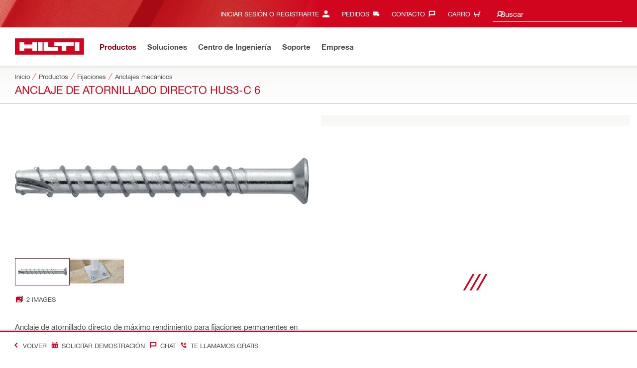

--- FILE ---
content_type: text/html;charset=UTF-8
request_url: https://www.hilti.es/c/CLS_FASTENER_7135/CLS_MECHANICAL_ANCHORS_7135/r4725148
body_size: 40179
content:
<!DOCTYPE html><html lang="es-ES" class="aem_footer_nav_xf aem_homepage_smartbar cms_editorial_feature contentful_homepage ldt_account_id_on_send_us_a_message_form ldt_add_cookies_for_token_refresh_for_am ldt_add_to_cart_from_spa_pages ldt_add_to_cart_mpis_validation ldt_aem_angular_integration ldt_aem_angular_recommended_products ldt_aem_child_section_full_width_grid ldt_aem_css_overlay_component ldt_aem_full_homepage ldt_aem_links_scrollto_anchors ldt_aem_mobile_table ldt_aem_product_editorial_xf_css ldt_aem_retrieve_gtm_didomi_from_universal ldt_align_page_margins ldt_block_myaccount_change_email ldt_cart_conversion_tracking ldt_cart_convert_from_tod ldt_cart_encoded_items ldt_ccmsv2_currency ldt_checkout_asiapay_for_nb_block ldt_checkout_mpis_migration ldt_checkout_shipto_otp ldt_checkout_spa_routes ldt_cloud_auth_verify ldt_cnc_weblate ldt_configuration_v2 ldt_consent_collection_via_registration_service ldt_consent_tracking_on_registration_success ldt_consumable_subscription_change_history ldt_consumables_subscription_auth_finance ldt_consumables_subscription_quick_checkout_eta ldt_convert_price_for_price_basis ldt_cxml_fleet_entry ldt_cxml_soft_sub_entry ldt_delete_items_before_external_add_to_cart ldt_der_extended_join_account_text ldt_digital_payments ldt_display_consent_checkbox_on_unified_registration ldt_display_country_name_on_registration_step3 ldt_domain_email_recognition ldt_domain_email_recognition_switch_to_store_config ldt_dp_guest_checkout_order_export ldt_dp_quote_conversion ldt_dual_currency_migration ldt_emails_retry_sending_on_failure ldt_enable_eclass_classification ldt_escape_ids_xml ldt_evouchers ldt_evouchers_pii ldt_evouchers_winter_weeks ldt_fleet_quick_checkout ldt_fleet_quick_checkout_quote_conversion ldt_form_complete_url ldt_get_default_accounts ldt_global_registration_redirection_flag ldt_grid_contentful ldt_guest_checkout_guidance_infobox ldt_hc_employee_id_header ldt_hdms_apigw_domain_check_clientside ldt_hdms_compare_overlay ldt_hdms_customer_connectivity_services ldt_hdms_favorite_list_add_message ldt_hdms_favorite_list_product_replacements ldt_hdms_favorite_list_use_new_details_page ldt_hdms_favorite_lists_overview_refactor ldt_hdms_favorite_lists_quantity_input_unit ldt_hdms_ga_performance ldt_hdms_recently_purchased_items_filters ldt_hdms_redis_compression ldt_hide_price_on_product_recommendations ldt_ids_punchout_oauth_call_pwd_param ldt_idspunchout_delete_cart ldt_include_query_params_to_silent_login_state_for_am ldt_limit_product_reco_appearance ldt_load_recaptcha_script_on_contact_center_open ldt_location_banner_disable_timestamp_rule ldt_mif_use_mpis ldt_ngc_cart_be_enhancements ldt_ngc_request_user_management_activation_email ldt_ngc_request_user_management_contact_deletion_email ldt_ngc_scan_shop ldt_ngc_send_us_a_message_email ldt_optimized_suggested_action_flyout_rules ldt_order_history_display_fleet_tod ldt_pdp_autoscaler_enabled ldt_pdp_import_multithreaded ldt_pdp_import_multithreaded_processing ldt_pdp_import_running_flag ldt_peak_tool_am_ordering ldt_product_list_page_marketing_consent ldt_product_page_autosuggest_fix ldt_product_page_demo_request_email ldt_product_page_marketing_consent ldt_product_page_new_prices_api ldt_product_page_performance ldt_product_recommendations_add_to_cart_overlay ldt_punchout_cart_cookie ldt_punchout_cookie_check ldt_punchout_dynamic_login ldt_punchout_oauth_call ldt_punchout_page ldt_punchout_sso_cookie ldt_quick_checkout ldt_quick_checkout_billto_alternative_strategy ldt_quick_checkout_cart_calculation_state ldt_quick_checkout_shipto_alternative_strategy ldt_quick_item_entry_hp_loading_animation ldt_redirect_to_correct_categories_structure ldt_registration_guard_user_type_check_enhancement ldt_scalable_guest_checkout_address_validation ldt_search_on_der_page ldt_search_reranking_permanent ldt_sequential_registration_guards ldt_smart_quantity_limit_refactor ldt_software_selling_mid_term_selector ldt_software_selling_monthly_favlist_add_to_cart ldt_subscription_portal_delayed_billing ldt_subscription_portal_manage_users_am ldt_subscription_portal_manage_users_change_sub ldt_subscription_portal_manage_users_pagination ldt_subscription_th_calendar ldt_subscriptions_portal_download_users ldt_subscriptions_portal_mid_term_order_block ldt_subscritpion_cancel_fixed_time ldt_subscritpion_mid_term_effective_date_fix ldt_subscritpion_restart_trial ldt_subscritpion_smart_confirmation_message ldt_sync_contact_id_cookie_for_am ldt_sync_customer_id_cookie_for_am ldt_tod_mobile_app ldt_tod_ordering ldt_tpm_econtracting_flexible_billing ldt_tpm_hdms_change_cost_center_process_v2 ldt_tpm_hdms_change_tool_labels_process_v2 ldt_tpm_hdms_fast_tools_exchange_process_email_v2 ldt_tpm_hdms_global_labelling_component_improvements ldt_tpm_hdms_repair_tracking_edit_pickup_v2 ldt_tpm_hdms_repair_tracking_po_document_v2 ldt_tpm_hdms_tools_change_labels_process_email_v2 ldt_tpm_hdms_tools_cost_center_process_email_v2 ldt_tpm_hdms_tools_extend_children_serial_number ldt_tpm_hdms_tools_extend_process_v2 ldt_tpm_hdms_tools_lost_stolen_process_email_v2 ldt_tpm_hdms_tools_lost_stolen_process_v2 ldt_tpm_hdms_tools_renew_delivery_type ldt_tpm_hdms_tools_renew_process_email_v2 ldt_tpm_hdms_tools_renew_process_v2 ldt_tpm_hdms_tools_reorder_labels_process_email_v2 ldt_tpm_hdms_tools_reorder_labels_process_v2 ldt_tpm_hdms_tools_repair_status_prokit ldt_use_pricev2_street_prices_s4 ldt_use_replace_cart_mutation ldt_voucher_cleanup_cart_page" dir="ltr"><head><script class="ng-star-inserted">
      (function(h,o,u,n,d){h=h[d]=h[d]||{q:[],onReady:function(c){h.q.push(c);}};
      d=o.createElement(u);d.async=1;d.src=n;n=o.getElementsByTagName(u)[0];n.parentNode.insertBefore(d,n);
      })(window,document,'script','https://www.datadoghq-browser-agent.com/eu1/v5/datadog-rum-slim.js','DD_RUM');
      (w => {w.DD_RUM.onReady(() => {
        w.DD_RUM.init({
          clientToken: '-',
          applicationId: 'a8e90d17-8a7a-46e6-9c5a-edc6c7137511',
          service: 'hol-prod',
          env: 'prod',
          version: 'r2025-47',
          site: 'datadoghq.eu',
          sessionSampleRate: 30,
          sessionReplaySampleRate: 0,
          telemetrySampleRate: 0,
          trackResources: true,
          trackLongTasks: true,
          traceSampleRate: 10,
          traceContextInjection: 'sampled',
          trackingConsent: 'not-granted',
          enableExperimentalFeatures: [],
          proxy: options => {
            const params = new URLSearchParams(options.parameters);
            params.delete('dd-api-key');
            return `${window.origin}/telemetry/rum${options.path}?${params.toString()}`;
          },
          allowedTracingUrls: [
            { match: /^https:\/\/[a-z0-9\.-]+\.hilti\.(?:co\.|com\.)*[a-z]{2,3}/i, propagatorTypes: ['tracecontext'] }
          ]
        });
      });
      })(window);
      </script><script id="didomiScript" class="ng-star-inserted">
      window.gdprAppliesGlobally=true;(function(){function a(e){if(!window.frames[e]){if(document.body&&document.body.firstChild){var t=document.body;
      var n=document.createElement("iframe");n.style.display="none";n.name=e;n.title=e;t.insertBefore(n,t.firstChild)}
      else{setTimeout(function(){a(e)},5)}}}function e(n,r,o,c,s){function e(e,t,n,a){if(typeof n!=="function"){return}if(!window[r]){window[r]=[]}var i=false;
      if(s){i=s(e,t,n)}if(!i){window[r].push({command:e,parameter:t,callback:n,version:a})}}e.stub=true;
      function t(a){if(!window[n]||window[n].stub!==true){return}if(!a.data){return}
      var i=typeof a.data==="string";var e;try{e=i?JSON.parse(a.data):a.data}catch(t){return}if(e[o]){var r=e[o];window[n](r.command,r.parameter,function(e,t){
      var n={};n[c]={returnValue:e,success:t,callId:r.callId};a.source.postMessage(i?JSON.stringify(n):n,"*")},r.version)}}
      if(typeof window[n]!=="function"){window[n]=e;if(window.addEventListener){window.addEventListener("message",t,false)}else{window.attachEvent("onmessage",t)}}}
      e("__tcfapi","__tcfapiBuffer","__tcfapiCall","__tcfapiReturn");a("__tcfapiLocator");(function(e){
      var t=document.createElement("script");t.id="spcloader";t.type="text/javascript";t.async=true;
      t.src="https://sdk.privacy-center.org/"+e+"/loader.js?target="+document.location.hostname;t.charset="utf-8";var n=document.getElementsByTagName("script")[0];
      n.parentNode.insertBefore(t,n)})("f1c7437c-9b22-4112-8e35-4a9f829a423d")})();

      window.didomiConfig = {
        languages: {
          enabled: ['es'],
          default: 'es'
        },
        
        app: {
          privacyPolicyURL: 'https://www.hilti.es/content/hilti/E2/ES/es/espana/footer/privacidad.html#noPopup',
        },
        user: {
          bots: {
            consentRequired: false,
            types: ['crawlers', 'performance']
          }
        }
      }
    </script>
    <meta charset="utf-8">
    <title>Anclaje de atornillado directo HUS3-C 6 - Anclajes mecánicos - Hilti Española</title>
    <meta name="viewport" content="width=device-width, initial-scale=1">
    <meta name="mobile-web-app-capable" content="yes">
    <link rel="icon" type="image/x-icon" href="/static/ui/assets/images/favicon.ico">
    <link rel="shortcut icon" type="image/x-icon" href="/static/ui/assets/images/favicon.ico">
    <link rel="apple-touch-icon" href="/static/ui/assets/images/hilti-icon-180.png">
    <link rel="preload" href="/static/ui/assets/fonts/HiltiRoman-latin.woff2" as="font" type="font/woff2" crossorigin="anonymous">
    <link rel="preload" href="/static/ui/assets/fonts/HiltiBold-latin.woff2" as="font" type="font/woff2" crossorigin="anonymous">
    <link rel="stylesheet" href="/static/ui/assets/fonts/fonts.css" crossorigin="anonymous">
  <link rel="stylesheet" href="/static/ui/contents/R2025-47/styles.ngc.css"><script>
      window.dataLayer = [];
    </script><script id="gtmScript">
      (function(w,d,s,l,i){w[l]=w[l]||[];w[l].push({'gtm.start':
      new Date().getTime(),event:'gtm.js'});var f=d.getElementsByTagName(s)[0],
      j=d.createElement(s),dl=l!='dataLayer'?'&l='+l:'';j.async=true;j.src=
      '//www.googletagmanager.com/gtm.js?id='+i+dl;var n=d.querySelector('[nonce]');
      n&&j.setAttribute('nonce',n.nonce||n.getAttribute('nonce'));f.parentNode.insertBefore(j,f);
      })(window,document,'script','dataLayer','GTM-NTT568');
    </script><script>
    document.addEventListener('readystatechange',() =>
      document.body.style.setProperty('--scrollbar-width',`${window.innerWidth-document.body.clientWidth}px`),{once:true}
    );
    </script><style ng-app-id="hdms-website">[_nghost-hdms-website-c331460245]{display:contents}</style><style ng-app-id="hdms-website">[_nghost-hdms-website-c1240066373]{display:block}</style><style ng-app-id="hdms-website">[_nghost-hdms-website-c446162324]{display:block}[_nghost-hdms-website-c446162324]   .bg-red-gradient[_ngcontent-hdms-website-c446162324]{background-image:linear-gradient(180deg,#bd051c 0,#d2051e 8.25rem)}[_nghost-hdms-website-c446162324]   .bg-red-gradient.link-columns[_ngcontent-hdms-website-c446162324]{box-shadow:inset 0 .625rem .625rem -.625rem #00000026}@media (min-width: 90rem){[_nghost-hdms-website-c446162324]   .bg-red-gradient.link-columns[_ngcontent-hdms-website-c446162324]{box-shadow:inset .625rem 0 .625rem -.625rem #00000026}:root[dir=rtl]   [_nghost-hdms-website-c446162324]   .bg-red-gradient.link-columns[_ngcontent-hdms-website-c446162324]{box-shadow:inset -.625rem 0 .625rem -.625rem #00000026}}[_nghost-hdms-website-c446162324]   .bg-box[_ngcontent-hdms-website-c446162324]{position:relative}[_nghost-hdms-website-c446162324]   .bg-box[_ngcontent-hdms-website-c446162324]:before{content:"";display:block;position:absolute;inset-inline-start:0;height:100%;width:100%;background-position:-20rem -2.0625rem;background-image:var(--bg-toolbox-image-url)}:root[dir=rtl]   [_nghost-hdms-website-c446162324]   .bg-box[_ngcontent-hdms-website-c446162324]:before{transform:scaleX(-1)}@media (min-width: 64rem){[_nghost-hdms-website-c446162324]   .bg-box[_ngcontent-hdms-website-c446162324]:before{background-position-x:-19.6875rem}}@media (min-width: 90rem){[_nghost-hdms-website-c446162324]   .bg-box[_ngcontent-hdms-website-c446162324]:before{width:50%;background-position:-16.875rem 0}}@media (min-width: 120rem){[_nghost-hdms-website-c446162324]   .bg-box[_ngcontent-hdms-website-c446162324]:before{background-position-x:calc(-16.875rem - ((120rem - 100vw)/2))}}[_nghost-hdms-website-c446162324]   .content-columns[_ngcontent-hdms-website-c446162324]{position:relative}@media (min-width: 90rem){[_nghost-hdms-website-c446162324]   .content-columns[_ngcontent-hdms-website-c446162324]{display:grid;grid-template-columns:calc(33% - 1.5625rem) auto}}[_nghost-hdms-website-c446162324]   .link-columns[_ngcontent-hdms-website-c446162324]{display:grid;grid-column-gap:2.5rem;padding-top:2.0625rem;padding-bottom:2.0625rem}@media (max-width: 89.99875rem){[_nghost-hdms-website-c446162324]   .link-columns[_ngcontent-hdms-website-c446162324]{margin-left:-1.875rem;margin-right:-1.875rem;padding-left:1.875rem;padding-right:1.875rem}}@media (max-width: 63.99875rem){[_nghost-hdms-website-c446162324]   .link-columns[_ngcontent-hdms-website-c446162324]{margin-left:-1.5625rem;margin-right:-1.5625rem;padding-left:1.5625rem;padding-right:1.5625rem}}@media (min-width: 64rem){[_nghost-hdms-website-c446162324]   .link-columns[_ngcontent-hdms-website-c446162324]{grid-template-columns:1fr 1fr 1fr 1fr;padding-top:2.75rem;padding-bottom:2.0625rem}}@media (min-width: 90rem){[_nghost-hdms-website-c446162324]   .link-columns[_ngcontent-hdms-website-c446162324]{padding-inline-start:2.5rem}}[_nghost-hdms-website-c446162324]   .basic-link-container[_ngcontent-hdms-website-c446162324]   li[_ngcontent-hdms-website-c446162324]{display:flex;margin-bottom:.6875rem}[_nghost-hdms-website-c446162324]   .basic-link-container[_ngcontent-hdms-website-c446162324]   a.basic-link[_ngcontent-hdms-website-c446162324]{font-weight:400;font-size:.8125rem;line-height:1.375rem;text-decoration:none}[_nghost-hdms-website-c446162324]   .basic-link-container[_ngcontent-hdms-website-c446162324]   a.basic-link[_ngcontent-hdms-website-c446162324]:hover, [_nghost-hdms-website-c446162324]   .basic-link-container[_ngcontent-hdms-website-c446162324]   a.basic-link[_ngcontent-hdms-website-c446162324]:focus{text-decoration:underline}@media (min-width: 64rem){[_nghost-hdms-website-c446162324]   .basic-link-container[_ngcontent-hdms-website-c446162324]{display:flex;flex-direction:row;flex-wrap:wrap}[_nghost-hdms-website-c446162324]   .basic-link-container[_ngcontent-hdms-website-c446162324]   li[_ngcontent-hdms-website-c446162324]{margin-bottom:0}}.modal-open[_nghost-hdms-website-c446162324]   .footer-contents[_ngcontent-hdms-website-c446162324], .modal-open   [_nghost-hdms-website-c446162324]   .footer-contents[_ngcontent-hdms-website-c446162324]{width:100vw;padding-inline-end:var(--scrollbar-width, 15px)}</style><style ng-app-id="hdms-website">[_nghost-hdms-website-c814028370]{display:none}@media screen and (min-width: 64rem){.global-banner-container[_nghost-hdms-website-c814028370]{display:block}}.hdms-page-preloader-active.navigate:not(.modal-open)[_nghost-hdms-website-c814028370], .hdms-page-preloader-active.navigate:not(.modal-open)   [_nghost-hdms-website-c814028370]{z-index:10000;position:relative}</style><style ng-app-id="hdms-website">@media (max-width: 63.99875rem){.section-title.heading-md[_ngcontent-hdms-website-c173480766]{font-size:1.125rem;line-height:1.375rem;margin-top:0;padding-top:.3125rem;padding-bottom:.375rem;margin-bottom:.6875rem}}@media (min-width: 120rem){:root:not(.ldt_remove_main_width_restriction)   [_nghost-hdms-website-c173480766]   .full-width-layout[_ngcontent-hdms-website-c173480766]{margin-left:calc((120rem - 100vw + var(--scrollbar-width, 15px)) / 2);margin-right:calc((120rem - 100vw + var(--scrollbar-width, 15px)) / 2)}}.bg-red[_ngcontent-hdms-website-c173480766]{position:relative}.bg-red[_ngcontent-hdms-website-c173480766]:before{background:#d2051e;background-image:var(--bg-toolbox-image-url);background-size:cover;position:absolute;content:"";top:0;left:0;width:100%;height:100%}.bg-red.has-related-products[_ngcontent-hdms-website-c173480766]:before{top:17.1875rem}.feature-and-applications-custom-background[_ngcontent-hdms-website-c173480766]{position:relative}.feature-and-applications-custom-background[_ngcontent-hdms-website-c173480766]:before{background:#fff;background-image:var(--bg-features-and-applications-image-url);background-size:cover;position:absolute;content:"";top:0;left:0;bottom:0;width:100%;background-position:0 100%}.feature-and-applications-custom-background.has-related-products[_ngcontent-hdms-website-c173480766]:before{bottom:-17.1875rem}</style><meta name="author" content="Hilti Española S.A."><meta name="keywords" content="Anclaje de atornillado directo para fijaciones permanentes en hormigón más rápidas, Anclaje tornillo, Tornillo hormigón, Anclaje atornillable, Anclaje reutilizable"><meta name="description" content="Anclaje de atornillado directo de máximo rendimiento para fijaciones permanentes en hormigón más rápidas (acero al carbono, cabeza avellanada)"><meta name="robots" content="index,follow"><meta http-equiv="content-language" content="es-ES"><meta name="twitter:card" content="summary"><meta name="twitter:title" content="Anclaje de atornillado directo HUS3-C 6 - Anclajes mecánicos - Hilti Española"><meta name="twitter:description" content="Anclaje de atornillado directo de máximo rendimiento para fijaciones permanentes en hormigón más rápidas (acero al carbono, cabeza avellanada)"><meta name="twitter:image" content="/static/ui/assets/images/hilti-logo.svg"><meta property="og:title" content="Anclaje de atornillado directo HUS3-C 6 - Anclajes mecánicos - Hilti Española"><meta property="og:type" content="website"><meta property="og:description" content="Anclaje de atornillado directo de máximo rendimiento para fijaciones permanentes en hormigón más rápidas (acero al carbono, cabeza avellanada)"><meta property="og:image" content="/static/ui/assets/images/hilti-logo.svg"><meta property="og:url" content="https://www.hilti.es/c/CLS_FASTENER_7135/CLS_MECHANICAL_ANCHORS_7135/r4725148"><script type="application/ld+json">{"telephone":"902 100 475","image":["https://productdata.hilti.com/APQ_HC_f2000/L080187.jpg","https://productdata.hilti.com/APQ_HC_f2000/L069403.jpg"],"@context":"https://schema.org","@type":"Product","name":"Anclaje de atornillado directo HUS3-C 6","description":"Anclaje de atornillado directo de máximo rendimiento para fijaciones permanentes en hormigón más rápidas (acero al carbono, cabeza avellanada)","sku":"r4725148","brand":{"@type":"Brand","name":"Hilti"},"offers":[{"@type":"Offer","price":60.44,"priceCurrency":"EUR"},{"@type":"Offer","price":55.84,"priceCurrency":"EUR"},{"@type":"Offer","price":67.64,"priceCurrency":"EUR"}]}</script><link rel="canonical" href="https://www.hilti.es/c/CLS_FASTENER_7135/CLS_MECHANICAL_ANCHORS_7135/r4725148"><link rel="alternate" hreflang="x-default" href="https://www.hilti.es/c/CLS_FASTENER_7135/CLS_MECHANICAL_ANCHORS_7135/r4725148"><style ng-app-id="hdms-website">@media (max-width: 89.99875rem){.ribbon-headline-container[_ngcontent-hdms-website-c1257721052]{line-height:1.375rem!important}}.new-label[_ngcontent-hdms-website-c1257721052], .consopass-label[_ngcontent-hdms-website-c1257721052], .special-label[_ngcontent-hdms-website-c1257721052]{display:inline-block;height:1.5625rem;padding:0 .3125rem;background-color:#f2f1ef;font-weight:700;font-size:.8125rem;line-height:1.5625rem;color:#d2051e;text-transform:uppercase;max-width:12.5rem;overflow:hidden;text-overflow:ellipsis;white-space:nowrap;margin-top:-.125rem;margin-inline-end:.625rem;vertical-align:middle;flex-shrink:0}@media (max-width: 89.99875rem){.new-label[_ngcontent-hdms-website-c1257721052], .consopass-label[_ngcontent-hdms-website-c1257721052], .special-label[_ngcontent-hdms-website-c1257721052]{max-width:8.4375rem;height:1.25rem;line-height:1.25rem}}@media (max-width: 47.99875rem){.new-label[_ngcontent-hdms-website-c1257721052], .consopass-label[_ngcontent-hdms-website-c1257721052], .special-label[_ngcontent-hdms-website-c1257721052]{max-width:7.5rem}}.special-label[_ngcontent-hdms-website-c1257721052]{color:#524f53}.copy-button[_ngcontent-hdms-website-c1257721052]{min-width:auto!important;height:auto!important}.copy-button-icon[_ngcontent-hdms-website-c1257721052]{margin-inline-start:.3125rem;margin-top:.25rem}</style><style ng-app-id="hdms-website">.product-gallery .slider-container,.product-gallery .gallery-slider-video-item{aspect-ratio:2/1}.product-gallery .gallery-slider-video-item>div{height:100%;width:100%}.product-gallery .gallery-slider-video-item .video-thumbnail,.product-gallery .gallery-slider-video-item .video-thumbnail-content{height:100%;width:100%}.product-gallery .media-thumbnail-image-item,.product-gallery .media-thumbnail-video-item{display:inline-flex;width:6.875rem;height:3.4375rem}.product-gallery .media-thumbnail-image-item.active,.product-gallery .media-thumbnail-video-item.active{border-color:#671a3d!important}.gallery-zoom-button{height:2.0625rem;width:2.0625rem;min-width:2.0625rem;background:#fffc!important;visibility:hidden;opacity:0;z-index:2}.gallery-zoom-button-touch-device{visibility:visible;opacity:1}.gallery-zoom-button shrd-uic-svg-icon{height:2.0625rem;width:2.0625rem;min-width:2.0625rem}.image-container{aspect-ratio:2/1}.slider-container:hover .gallery-zoom-button,.image-container:hover .gallery-zoom-button{visibility:visible;opacity:1;transition:visibility .3s,opacity .3s linear}
</style><style ng-app-id="hdms-website">.small-font-size[_ngcontent-hdms-website-c4201857702]{font-size:80%}</style><style ng-app-id="hdms-website">.pr-ftpr-consulting-support shrd-uic-card .card-header-image{margin-bottom:2.0625rem;border-radius:50%;background-color:#f8f8f7;width:8.3125rem;height:8.3125rem;align-self:center}.pr-ftpr-consulting-support shrd-uic-card .card-header-image .card-header-image-wrapper{width:4.125rem}
</style><style ng-app-id="hdms-website">.shrd-uic-floating[_ngcontent-hdms-website-c1902887987]:not(.is-floating){z-index:10}</style><style ng-app-id="hdms-website">.shrd-uic-smartbar{display:block;min-height:3.4375rem;width:100%;height:.0625rem;border-top:.1875rem solid #d2051e;box-shadow:0 -.125rem .1875rem #00000026;background-color:#fff}.shrd-uic-smartbar.full-page-width{transition:border-top-color .25s,box-shadow .25s!important;border-top-color:#fff}.shrd-uic-smartbar.full-page-width.is-floating{border-top-color:#d2051e}@media (min-width: 120rem){.hdms-main-mixed .shrd-uic-smartbar.full-page-width,:root:not(.ldt_remove_main_width_restriction) .shrd-uic-smartbar.full-page-width{left:0;right:0;width:auto;margin:0 calc((120rem - 100vw + var(--scrollbar-width, 15px)) / 2)}}.shrd-uic-smartbar-light{border-top:.0625rem solid #cbc8c1;box-shadow:none}.shrd-uic-smartbar .smartbar-contents{display:flex;align-items:center;width:100%;height:100%}@media (min-width: 120rem){.shrd-uic-smartbar .smartbar-contents{max-width:120rem;margin:auto}}.shrd-uic-smartbar .row{justify-content:space-between;flex-wrap:nowrap}.shrd-uic-smartbar .smartbar-column-left,.shrd-uic-smartbar .smartbar-column-right{display:flex;gap:.625rem}.shrd-uic-smartbar .smartbar-column-left .content-box,.shrd-uic-smartbar .smartbar-column-right .content-box{padding:0}.shrd-uic-smartbar .smartbar-column-left .btn,.shrd-uic-smartbar .smartbar-column-right .btn{margin-bottom:0!important;margin-top:0!important}.shrd-uic-smartbar .smartbar-column-left .btn-primary,.shrd-uic-smartbar .smartbar-column-left .btn-secondary,.shrd-uic-smartbar .smartbar-column-right .btn-primary,.shrd-uic-smartbar .smartbar-column-right .btn-secondary{width:100%}@media (min-width: 64rem){.shrd-uic-smartbar .smartbar-column-left .btn-primary,.shrd-uic-smartbar .smartbar-column-left .btn-secondary,.shrd-uic-smartbar .smartbar-column-right .btn-primary,.shrd-uic-smartbar .smartbar-column-right .btn-secondary{width:12.5rem!important}}@media (max-width: 63.99875rem){.shrd-uic-smartbar .smartbar-column-left{gap:0}}.shrd-uic-smartbar .smartbar-column-left .content-box{flex-basis:auto}.shrd-uic-smartbar .smartbar-column-right{justify-content:flex-end}:root[dir=ltr] .shrd-uic-smartbar .smartbar-column-right{padding-right:1.25rem;margin-right:0;margin-left:auto}:root[dir=rtl] .shrd-uic-smartbar .smartbar-column-right{padding-left:1.25rem;margin-left:0;margin-right:auto}@media (max-width: 63.99875rem){.shrd-uic-smartbar .smartbar-column-right:not(.mw-50) .content-box{max-width:50%}.shrd-uic-smartbar .smartbar-column-right:not(.mw-50) .content-box-second-level-small{min-width:9.375rem}.shrd-uic-smartbar .smartbar-column-right:not(.mw-50) .content-box-second-level-large{min-width:10.625rem}}:root[dir=ltr] .shrd-uic-smartbar .smartbar-column-right:only-child{padding-left:1.25rem}:root[dir=rtl] .shrd-uic-smartbar .smartbar-column-right:only-child{padding-right:1.25rem}.shrd-uic-smartbar .smartbar-column-right.w-100 .content-box{max-width:50%}.shrd-uic-smartbar .smartbar-column-right.w-100 .btn-primary,.shrd-uic-smartbar .smartbar-column-right.w-100 .btn-secondary{width:100%!important}@media (min-width: 64rem){.shrd-uic-smartbar .smartbar-overflow-btn{display:none}}@media (max-width: 63.99875rem){.shrd-uic-smartbar .smartbar-overflow-btn+.content-box,.shrd-uic-smartbar .smartbar-overflow-btn+.content-box+.content-box,.shrd-uic-smartbar .smartbar-overflow-btn+.content-box+.content-box+.content-box,.shrd-uic-smartbar .smartbar-overflow-btn+.content-box+.content-box+.content-box+.content-box{display:none}}.shrd-uic-smartbar .select-all{width:2.75rem;padding-left:.4375rem!important;padding-right:.4375rem!important}.shrd-uic-smartbar .select-all .custom-control-label{font-size:.8125rem}@media (min-width: 64rem){.shrd-uic-smartbar .select-all{display:flex;align-items:center;width:unset;padding:0!important;padding-inline-start:.5rem!important}.shrd-uic-smartbar .select-all .custom-control-label{padding-inline-start:1.4375rem}.shrd-uic-smartbar .select-all.custom-checkbox-isfocused:before{left:.34375rem!important}}@media print{.shrd-uic-smartbar{display:none}}
</style><style ng-app-id="hdms-website">.btn-tertiary-option[_nghost-hdms-website-c3730675470], .btn-tertiary-option   [_nghost-hdms-website-c3730675470], .btn-tertiary-minor-borderless-neutraldark[_nghost-hdms-website-c3730675470], .btn-tertiary-minor-borderless-neutraldark   [_nghost-hdms-website-c3730675470], .btn-tertiary-minor[_nghost-hdms-website-c3730675470], .btn-tertiary-minor   [_nghost-hdms-website-c3730675470], .btn-tertiary-minor-borderless[_nghost-hdms-website-c3730675470], .btn-tertiary-minor-borderless   [_nghost-hdms-website-c3730675470], .btn-tertiary-major[_nghost-hdms-website-c3730675470], .btn-tertiary-major   [_nghost-hdms-website-c3730675470], .svg-icon-border[_nghost-hdms-website-c3730675470]{width:2.0625rem;min-width:2.0625rem;height:2.0625rem;display:inline-flex;align-items:center;justify-content:center;border:.0625rem solid #cbc8c1;border-radius:0}[_nghost-hdms-website-c3730675470]{display:inline-block;line-height:0;color:var(--svg-host-color, inherit);fill:var(--svg-host-color, currentColor);transition:color .25s,fill .25s}[_nghost-hdms-website-c3730675470]   .svg-icon[_ngcontent-hdms-website-c3730675470]{display:inline-block;width:1.125rem;height:1.125rem;line-height:inherit;color:var(--svg-icon-color, inherit);fill:var(--svg-icon-color, currentColor)}[_nghost-hdms-website-c3730675470]   .svg-icon.inherit-color[_ngcontent-hdms-website-c3730675470]{color:inherit!important;fill:currentColor!important}[_nghost-hdms-website-c3730675470]   .svg-icon-size-small[_ngcontent-hdms-website-c3730675470]{padding:.125rem}[_nghost-hdms-website-c3730675470]   .svg-icon-size-scalable[_ngcontent-hdms-website-c3730675470]{padding:15%}@media (max-width: 63.99875rem){[_nghost-hdms-website-c3730675470]   .svg-icon-size-responsive[_ngcontent-hdms-website-c3730675470]{padding:0}}.shrd-uic-text   [_nghost-hdms-website-c3730675470]   .svg-icon[_ngcontent-hdms-website-c3730675470]{flex-shrink:0}.shrd-uic-text   [_nghost-hdms-website-c3730675470]:first-child{margin-inline-end:.3125rem}.shrd-uic-text   [_nghost-hdms-website-c3730675470]:nth-child(n+2){margin-inline-start:.3125rem}.btn   [_nghost-hdms-website-c3730675470]{transition:background-color .25s linear}@media (prefers-reduced-motion: reduce){.btn   [_nghost-hdms-website-c3730675470]{transition:none}}.btn   [_nghost-hdms-website-c3730675470]   .svg-icon[_ngcontent-hdms-website-c3730675470]{pointer-events:none}@media (max-width: 63.99875rem){.btn-tertiary-major   [_nghost-hdms-website-c3730675470]:not(.keep-dimensions), .btn-tertiary-minor   [_nghost-hdms-website-c3730675470]:not(.keep-dimensions), .btn-tertiary-minor-borderless   [_nghost-hdms-website-c3730675470]:not(.keep-dimensions), .btn-tertiary-option   [_nghost-hdms-website-c3730675470]:not(.keep-dimensions), .btn-tertiary-minor-borderless-neutraldark   [_nghost-hdms-website-c3730675470]:not(.keep-dimensions){height:2.75rem;width:2.75rem;min-width:2.75rem}}.message-close-btn.btn-tertiary-minor[_nghost-hdms-website-c3730675470]   .svg-icon[_ngcontent-hdms-website-c3730675470], .message-close-btn.btn-tertiary-minor   [_nghost-hdms-website-c3730675470]   .svg-icon[_ngcontent-hdms-website-c3730675470], .info-box-close-btn.btn-tertiary-minor[_nghost-hdms-website-c3730675470]   .svg-icon[_ngcontent-hdms-website-c3730675470], .info-box-close-btn.btn-tertiary-minor   [_nghost-hdms-website-c3730675470]   .svg-icon[_ngcontent-hdms-website-c3730675470]{--svg-icon-color: #524f53 !important}.message-close-btn.btn-tertiary-minor:hover[_nghost-hdms-website-c3730675470]   .svg-icon[_ngcontent-hdms-website-c3730675470], .message-close-btn.btn-tertiary-minor:hover   [_nghost-hdms-website-c3730675470]   .svg-icon[_ngcontent-hdms-website-c3730675470], .info-box-close-btn.btn-tertiary-minor:hover[_nghost-hdms-website-c3730675470]   .svg-icon[_ngcontent-hdms-website-c3730675470], .info-box-close-btn.btn-tertiary-minor:hover   [_nghost-hdms-website-c3730675470]   .svg-icon[_ngcontent-hdms-website-c3730675470]{--svg-icon-color: #ab0115 !important}.btn-dropdown:active[_nghost-hdms-website-c3730675470]   .svg-icon[_ngcontent-hdms-website-c3730675470], .btn-dropdown:active   [_nghost-hdms-website-c3730675470]   .svg-icon[_ngcontent-hdms-website-c3730675470]{transform:rotate(180deg)}.btn-tertiary[_nghost-hdms-website-c3730675470]   .svg-icon[_ngcontent-hdms-website-c3730675470], .btn-tertiary   [_nghost-hdms-website-c3730675470]   .svg-icon[_ngcontent-hdms-website-c3730675470], .btn-tertiary-flyout[_nghost-hdms-website-c3730675470]   .svg-icon[_ngcontent-hdms-website-c3730675470], .btn-tertiary-flyout   [_nghost-hdms-website-c3730675470]   .svg-icon[_ngcontent-hdms-website-c3730675470], .btn-tertiary-trivial-text-bold[_nghost-hdms-website-c3730675470]   .svg-icon[_ngcontent-hdms-website-c3730675470], .btn-tertiary-trivial-text-bold   [_nghost-hdms-website-c3730675470]   .svg-icon[_ngcontent-hdms-website-c3730675470]{--svg-icon-color: #d2051e}.btn-tertiary.selected[_nghost-hdms-website-c3730675470]   .svg-icon[_ngcontent-hdms-website-c3730675470], .btn-tertiary.selected   [_nghost-hdms-website-c3730675470]   .svg-icon[_ngcontent-hdms-website-c3730675470], .btn-tertiary-flyout.selected[_nghost-hdms-website-c3730675470]   .svg-icon[_ngcontent-hdms-website-c3730675470], .btn-tertiary-flyout.selected   [_nghost-hdms-website-c3730675470]   .svg-icon[_ngcontent-hdms-website-c3730675470], .btn-tertiary-trivial-text-bold.selected[_nghost-hdms-website-c3730675470]   .svg-icon[_ngcontent-hdms-website-c3730675470], .btn-tertiary-trivial-text-bold.selected   [_nghost-hdms-website-c3730675470]   .svg-icon[_ngcontent-hdms-website-c3730675470]{--svg-icon-color: #d2051e}.btn-tertiary:hover[_nghost-hdms-website-c3730675470]   .svg-icon[_ngcontent-hdms-website-c3730675470], .btn-tertiary:hover   [_nghost-hdms-website-c3730675470]   .svg-icon[_ngcontent-hdms-website-c3730675470], .btn-tertiary-flyout:hover[_nghost-hdms-website-c3730675470]   .svg-icon[_ngcontent-hdms-website-c3730675470], .btn-tertiary-flyout:hover   [_nghost-hdms-website-c3730675470]   .svg-icon[_ngcontent-hdms-website-c3730675470], .btn-tertiary-trivial-text-bold:hover[_nghost-hdms-website-c3730675470]   .svg-icon[_ngcontent-hdms-website-c3730675470], .btn-tertiary-trivial-text-bold:hover   [_nghost-hdms-website-c3730675470]   .svg-icon[_ngcontent-hdms-website-c3730675470], .btn-tertiary:focus[_nghost-hdms-website-c3730675470]   .svg-icon[_ngcontent-hdms-website-c3730675470], .btn-tertiary:focus   [_nghost-hdms-website-c3730675470]   .svg-icon[_ngcontent-hdms-website-c3730675470], .btn-tertiary-flyout:focus[_nghost-hdms-website-c3730675470]   .svg-icon[_ngcontent-hdms-website-c3730675470], .btn-tertiary-flyout:focus   [_nghost-hdms-website-c3730675470]   .svg-icon[_ngcontent-hdms-website-c3730675470], .btn-tertiary-trivial-text-bold:focus[_nghost-hdms-website-c3730675470]   .svg-icon[_ngcontent-hdms-website-c3730675470], .btn-tertiary-trivial-text-bold:focus   [_nghost-hdms-website-c3730675470]   .svg-icon[_ngcontent-hdms-website-c3730675470]{--svg-icon-color: #ab0115}.btn-tertiary:disabled[_nghost-hdms-website-c3730675470]   .svg-icon[_ngcontent-hdms-website-c3730675470], .btn-tertiary:disabled   [_nghost-hdms-website-c3730675470]   .svg-icon[_ngcontent-hdms-website-c3730675470], .btn-tertiary.disabled[_nghost-hdms-website-c3730675470]   .svg-icon[_ngcontent-hdms-website-c3730675470], .btn-tertiary.disabled   [_nghost-hdms-website-c3730675470]   .svg-icon[_ngcontent-hdms-website-c3730675470], .btn-tertiary-trivial-text-bold:disabled[_nghost-hdms-website-c3730675470]   .svg-icon[_ngcontent-hdms-website-c3730675470], .btn-tertiary-trivial-text-bold:disabled   [_nghost-hdms-website-c3730675470]   .svg-icon[_ngcontent-hdms-website-c3730675470]{--svg-icon-color: #bab9ba}.btn-tertiary:not(:disabled):not(.disabled):active[_nghost-hdms-website-c3730675470]   .svg-icon[_ngcontent-hdms-website-c3730675470], .btn-tertiary:not(:disabled):not(.disabled):active   [_nghost-hdms-website-c3730675470]   .svg-icon[_ngcontent-hdms-website-c3730675470], .btn-tertiary:not(:disabled):not(.disabled).active[_nghost-hdms-website-c3730675470]   .svg-icon[_ngcontent-hdms-website-c3730675470], .btn-tertiary:not(:disabled):not(.disabled).active   [_nghost-hdms-website-c3730675470]   .svg-icon[_ngcontent-hdms-website-c3730675470], .btn-tertiary-flyout:not(:disabled):not(.disabled):active[_nghost-hdms-website-c3730675470]   .svg-icon[_ngcontent-hdms-website-c3730675470], .btn-tertiary-flyout:not(:disabled):not(.disabled):active   [_nghost-hdms-website-c3730675470]   .svg-icon[_ngcontent-hdms-website-c3730675470], .btn-tertiary-flyout:not(:disabled):not(.disabled).active[_nghost-hdms-website-c3730675470]   .svg-icon[_ngcontent-hdms-website-c3730675470], .btn-tertiary-flyout:not(:disabled):not(.disabled).active   [_nghost-hdms-website-c3730675470]   .svg-icon[_ngcontent-hdms-website-c3730675470], .btn-tertiary-trivial-text-bold:not(:disabled):not(.disabled):active[_nghost-hdms-website-c3730675470]   .svg-icon[_ngcontent-hdms-website-c3730675470], .btn-tertiary-trivial-text-bold:not(:disabled):not(.disabled):active   [_nghost-hdms-website-c3730675470]   .svg-icon[_ngcontent-hdms-website-c3730675470], .btn-tertiary-trivial-text-bold:not(:disabled):not(.disabled).active[_nghost-hdms-website-c3730675470]   .svg-icon[_ngcontent-hdms-website-c3730675470], .btn-tertiary-trivial-text-bold:not(:disabled):not(.disabled).active   [_nghost-hdms-website-c3730675470]   .svg-icon[_ngcontent-hdms-website-c3730675470]{--svg-icon-color: #920314}.btn-tertiary-major[_nghost-hdms-website-c3730675470], .btn-tertiary-major   [_nghost-hdms-website-c3730675470]{background-color:#d2051e;border-color:#d2051e}.btn-tertiary-major[_nghost-hdms-website-c3730675470]   .svg-icon[_ngcontent-hdms-website-c3730675470], .btn-tertiary-major   [_nghost-hdms-website-c3730675470]   .svg-icon[_ngcontent-hdms-website-c3730675470]{--svg-icon-color: #fff}.btn-tertiary-major.selected[_nghost-hdms-website-c3730675470], .btn-tertiary-major.selected   [_nghost-hdms-website-c3730675470]{background-color:#d2051e;border-color:#d2051e}.btn-tertiary-major:hover[_nghost-hdms-website-c3730675470], .btn-tertiary-major:hover   [_nghost-hdms-website-c3730675470], .btn-tertiary-major:focus[_nghost-hdms-website-c3730675470], .btn-tertiary-major:focus   [_nghost-hdms-website-c3730675470]{background-color:#ab0115;border-color:#ab0115}.btn-tertiary-major:disabled[_nghost-hdms-website-c3730675470], .btn-tertiary-major:disabled   [_nghost-hdms-website-c3730675470], .btn-tertiary-major.disabled[_nghost-hdms-website-c3730675470], .btn-tertiary-major.disabled   [_nghost-hdms-website-c3730675470]{background-color:#bab9ba;border-color:#bab9ba}.btn-tertiary-major:not(:disabled):not(.disabled):active[_nghost-hdms-website-c3730675470], .btn-tertiary-major:not(:disabled):not(.disabled):active   [_nghost-hdms-website-c3730675470], .btn-tertiary-major:not(:disabled):not(.disabled).active[_nghost-hdms-website-c3730675470], .btn-tertiary-major:not(:disabled):not(.disabled).active   [_nghost-hdms-website-c3730675470]{background-color:#920314;border-color:#920314}.btn-tertiary-minor[_nghost-hdms-website-c3730675470], .btn-tertiary-minor   [_nghost-hdms-website-c3730675470], .btn-tertiary-minor-borderless[_nghost-hdms-website-c3730675470], .btn-tertiary-minor-borderless   [_nghost-hdms-website-c3730675470]{border-color:#d2051e}.btn-tertiary-minor[_nghost-hdms-website-c3730675470]   .svg-icon[_ngcontent-hdms-website-c3730675470], .btn-tertiary-minor   [_nghost-hdms-website-c3730675470]   .svg-icon[_ngcontent-hdms-website-c3730675470], .btn-tertiary-minor-borderless[_nghost-hdms-website-c3730675470]   .svg-icon[_ngcontent-hdms-website-c3730675470], .btn-tertiary-minor-borderless   [_nghost-hdms-website-c3730675470]   .svg-icon[_ngcontent-hdms-website-c3730675470]{--svg-icon-color: #d2051e}.btn-tertiary-minor.selected[_nghost-hdms-website-c3730675470], .btn-tertiary-minor.selected   [_nghost-hdms-website-c3730675470], .btn-tertiary-minor-borderless.selected[_nghost-hdms-website-c3730675470], .btn-tertiary-minor-borderless.selected   [_nghost-hdms-website-c3730675470]{border-color:#d2051e}.btn-tertiary-minor.selected[_nghost-hdms-website-c3730675470]   .svg-icon[_ngcontent-hdms-website-c3730675470], .btn-tertiary-minor.selected   [_nghost-hdms-website-c3730675470]   .svg-icon[_ngcontent-hdms-website-c3730675470], .btn-tertiary-minor-borderless.selected[_nghost-hdms-website-c3730675470]   .svg-icon[_ngcontent-hdms-website-c3730675470], .btn-tertiary-minor-borderless.selected   [_nghost-hdms-website-c3730675470]   .svg-icon[_ngcontent-hdms-website-c3730675470]{--svg-icon-color: #d2051e}.btn-tertiary-minor:hover[_nghost-hdms-website-c3730675470], .btn-tertiary-minor:hover   [_nghost-hdms-website-c3730675470], .btn-tertiary-minor-borderless:hover[_nghost-hdms-website-c3730675470], .btn-tertiary-minor-borderless:hover   [_nghost-hdms-website-c3730675470], .btn-tertiary-minor:focus[_nghost-hdms-website-c3730675470], .btn-tertiary-minor:focus   [_nghost-hdms-website-c3730675470], .btn-tertiary-minor-borderless:focus[_nghost-hdms-website-c3730675470], .btn-tertiary-minor-borderless:focus   [_nghost-hdms-website-c3730675470]{border-color:#ab0115}.btn-tertiary-minor:hover[_nghost-hdms-website-c3730675470]   .svg-icon[_ngcontent-hdms-website-c3730675470], .btn-tertiary-minor:hover   [_nghost-hdms-website-c3730675470]   .svg-icon[_ngcontent-hdms-website-c3730675470], .btn-tertiary-minor-borderless:hover[_nghost-hdms-website-c3730675470]   .svg-icon[_ngcontent-hdms-website-c3730675470], .btn-tertiary-minor-borderless:hover   [_nghost-hdms-website-c3730675470]   .svg-icon[_ngcontent-hdms-website-c3730675470], .btn-tertiary-minor:focus[_nghost-hdms-website-c3730675470]   .svg-icon[_ngcontent-hdms-website-c3730675470], .btn-tertiary-minor:focus   [_nghost-hdms-website-c3730675470]   .svg-icon[_ngcontent-hdms-website-c3730675470], .btn-tertiary-minor-borderless:focus[_nghost-hdms-website-c3730675470]   .svg-icon[_ngcontent-hdms-website-c3730675470], .btn-tertiary-minor-borderless:focus   [_nghost-hdms-website-c3730675470]   .svg-icon[_ngcontent-hdms-website-c3730675470]{--svg-icon-color: #ab0115}.btn-tertiary-minor:disabled[_nghost-hdms-website-c3730675470], .btn-tertiary-minor:disabled   [_nghost-hdms-website-c3730675470], .btn-tertiary-minor-borderless:disabled[_nghost-hdms-website-c3730675470], .btn-tertiary-minor-borderless:disabled   [_nghost-hdms-website-c3730675470], .btn-tertiary-minor-borderless.disabled[_nghost-hdms-website-c3730675470], .btn-tertiary-minor-borderless.disabled   [_nghost-hdms-website-c3730675470]{border-color:#bab9ba}.btn-tertiary-minor:disabled[_nghost-hdms-website-c3730675470]   .svg-icon[_ngcontent-hdms-website-c3730675470], .btn-tertiary-minor:disabled   [_nghost-hdms-website-c3730675470]   .svg-icon[_ngcontent-hdms-website-c3730675470], .btn-tertiary-minor-borderless:disabled[_nghost-hdms-website-c3730675470]   .svg-icon[_ngcontent-hdms-website-c3730675470], .btn-tertiary-minor-borderless:disabled   [_nghost-hdms-website-c3730675470]   .svg-icon[_ngcontent-hdms-website-c3730675470], .btn-tertiary-minor-borderless.disabled[_nghost-hdms-website-c3730675470]   .svg-icon[_ngcontent-hdms-website-c3730675470], .btn-tertiary-minor-borderless.disabled   [_nghost-hdms-website-c3730675470]   .svg-icon[_ngcontent-hdms-website-c3730675470]{--svg-icon-color: #bab9ba}.btn-tertiary-minor:not(:disabled):not(.disabled):active[_nghost-hdms-website-c3730675470], .btn-tertiary-minor:not(:disabled):not(.disabled):active   [_nghost-hdms-website-c3730675470], .btn-tertiary-minor:not(:disabled):not(.disabled).active[_nghost-hdms-website-c3730675470], .btn-tertiary-minor:not(:disabled):not(.disabled).active   [_nghost-hdms-website-c3730675470], .btn-tertiary-minor-borderless:not(:disabled):not(.disabled).active[_nghost-hdms-website-c3730675470], .btn-tertiary-minor-borderless:not(:disabled):not(.disabled).active   [_nghost-hdms-website-c3730675470], .btn-tertiary-minor-borderless:not(:disabled):not(.disabled):active[_nghost-hdms-website-c3730675470], .btn-tertiary-minor-borderless:not(:disabled):not(.disabled):active   [_nghost-hdms-website-c3730675470]{border-color:#920314}.btn-tertiary-minor:not(:disabled):not(.disabled):active[_nghost-hdms-website-c3730675470]   .svg-icon[_ngcontent-hdms-website-c3730675470], .btn-tertiary-minor:not(:disabled):not(.disabled):active   [_nghost-hdms-website-c3730675470]   .svg-icon[_ngcontent-hdms-website-c3730675470], .btn-tertiary-minor:not(:disabled):not(.disabled).active[_nghost-hdms-website-c3730675470]   .svg-icon[_ngcontent-hdms-website-c3730675470], .btn-tertiary-minor:not(:disabled):not(.disabled).active   [_nghost-hdms-website-c3730675470]   .svg-icon[_ngcontent-hdms-website-c3730675470], .btn-tertiary-minor-borderless:not(:disabled):not(.disabled).active[_nghost-hdms-website-c3730675470]   .svg-icon[_ngcontent-hdms-website-c3730675470], .btn-tertiary-minor-borderless:not(:disabled):not(.disabled).active   [_nghost-hdms-website-c3730675470]   .svg-icon[_ngcontent-hdms-website-c3730675470], .btn-tertiary-minor-borderless:not(:disabled):not(.disabled):active[_nghost-hdms-website-c3730675470]   .svg-icon[_ngcontent-hdms-website-c3730675470], .btn-tertiary-minor-borderless:not(:disabled):not(.disabled):active   [_nghost-hdms-website-c3730675470]   .svg-icon[_ngcontent-hdms-website-c3730675470]{--svg-icon-color: #920314}.btn-tertiary-minor-borderless-neutraldark[_nghost-hdms-website-c3730675470], .btn-tertiary-minor-borderless-neutraldark   [_nghost-hdms-website-c3730675470]{border-color:#7d7565}.btn-tertiary-minor-borderless-neutraldark[_nghost-hdms-website-c3730675470]   .svg-icon[_ngcontent-hdms-website-c3730675470], .btn-tertiary-minor-borderless-neutraldark   [_nghost-hdms-website-c3730675470]   .svg-icon[_ngcontent-hdms-website-c3730675470]{--svg-icon-color: #7d7565}.btn-tertiary-minor-borderless   [_nghost-hdms-website-c3730675470], .btn-tertiary-minor-borderless-neutraldark   [_nghost-hdms-website-c3730675470]{border:none;box-shadow:none}.btn-tertiary-minor-borderless-neutraldark.selected[_nghost-hdms-website-c3730675470], .btn-tertiary-minor-borderless-neutraldark.selected   [_nghost-hdms-website-c3730675470]{border-color:#7d7565}.btn-tertiary-minor-borderless-neutraldark.selected[_nghost-hdms-website-c3730675470]   .svg-icon[_ngcontent-hdms-website-c3730675470], .btn-tertiary-minor-borderless-neutraldark.selected   [_nghost-hdms-website-c3730675470]   .svg-icon[_ngcontent-hdms-website-c3730675470]{--svg-icon-color: #7d7565}.btn-tertiary-minor-borderless-neutraldark:hover[_nghost-hdms-website-c3730675470]   .svg-icon[_ngcontent-hdms-website-c3730675470], .btn-tertiary-minor-borderless-neutraldark:hover   [_nghost-hdms-website-c3730675470]   .svg-icon[_ngcontent-hdms-website-c3730675470], .btn-tertiary-minor-borderless-neutraldark.flyout-open[_nghost-hdms-website-c3730675470]   .svg-icon[_ngcontent-hdms-website-c3730675470], .btn-tertiary-minor-borderless-neutraldark.flyout-open   [_nghost-hdms-website-c3730675470]   .svg-icon[_ngcontent-hdms-website-c3730675470], .btn-tertiary-minor-borderless-neutraldark:focus[_nghost-hdms-website-c3730675470]   .svg-icon[_ngcontent-hdms-website-c3730675470], .btn-tertiary-minor-borderless-neutraldark:focus   [_nghost-hdms-website-c3730675470]   .svg-icon[_ngcontent-hdms-website-c3730675470]{--svg-icon-color: #ab0115}.btn-tertiary-minor-borderless-neutraldark:disabled[_nghost-hdms-website-c3730675470], .btn-tertiary-minor-borderless-neutraldark:disabled   [_nghost-hdms-website-c3730675470]{border-color:#bab9ba}.btn-tertiary-minor-borderless-neutraldark:disabled[_nghost-hdms-website-c3730675470]   .svg-icon[_ngcontent-hdms-website-c3730675470], .btn-tertiary-minor-borderless-neutraldark:disabled   [_nghost-hdms-website-c3730675470]   .svg-icon[_ngcontent-hdms-website-c3730675470]{--svg-icon-color: #bab9ba}.btn-tertiary-minor-borderless-neutraldark:not(:disabled):not(.disabled):active[_nghost-hdms-website-c3730675470]   .svg-icon[_ngcontent-hdms-website-c3730675470], .btn-tertiary-minor-borderless-neutraldark:not(:disabled):not(.disabled):active   [_nghost-hdms-website-c3730675470]   .svg-icon[_ngcontent-hdms-website-c3730675470], .btn-tertiary-minor-borderless-neutraldark:not(:disabled):not(.disabled).active[_nghost-hdms-website-c3730675470]   .svg-icon[_ngcontent-hdms-website-c3730675470], .btn-tertiary-minor-borderless-neutraldark:not(:disabled):not(.disabled).active   [_nghost-hdms-website-c3730675470]   .svg-icon[_ngcontent-hdms-website-c3730675470]{--svg-icon-color: #920314}.btn-nav-list:not(:disabled):not(.disabled):not(:active):not(.active):not(:hover):not(:focus):not(.default-icon-color)[_nghost-hdms-website-c3730675470], .btn-nav-list:not(:disabled):not(.disabled):not(:active):not(.active):not(:hover):not(:focus):not(.default-icon-color)   [_nghost-hdms-website-c3730675470]{--svg-host-color: #d2051e}.shrd-uic-flyout-option[aria-selected=true][_nghost-hdms-website-c3730675470]   .svg-icon[_ngcontent-hdms-website-c3730675470], .shrd-uic-flyout-option[aria-selected=true]   [_nghost-hdms-website-c3730675470]   .svg-icon[_ngcontent-hdms-website-c3730675470], .btn-tertiary-flyout[aria-current=page][_nghost-hdms-website-c3730675470]   .svg-icon[_ngcontent-hdms-website-c3730675470], .btn-tertiary-flyout[aria-current=page]   [_nghost-hdms-website-c3730675470]   .svg-icon[_ngcontent-hdms-website-c3730675470]{--svg-icon-color: #d2051e}.is-open   .mobile-actions-toggle   [_nghost-hdms-website-c3730675470]   .svg-icon[_ngcontent-hdms-website-c3730675470]{--svg-icon-color: #47122a}.master-banner-lg:hover[_nghost-hdms-website-c3730675470]   .svg-icon[_ngcontent-hdms-website-c3730675470], .master-banner-lg:hover   [_nghost-hdms-website-c3730675470]   .svg-icon[_ngcontent-hdms-website-c3730675470]{--svg-icon-color: #ab0115}.btn-tertiary-option[_nghost-hdms-website-c3730675470], .btn-tertiary-option   [_nghost-hdms-website-c3730675470]{border:none;box-shadow:none}.btn-tertiary-option[_nghost-hdms-website-c3730675470]   .svg-icon[_ngcontent-hdms-website-c3730675470], .btn-tertiary-option   [_nghost-hdms-website-c3730675470]   .svg-icon[_ngcontent-hdms-website-c3730675470]{--svg-icon-color: #d2051e}.btn-tertiary-option:hover[_nghost-hdms-website-c3730675470]   .svg-icon[_ngcontent-hdms-website-c3730675470], .btn-tertiary-option:hover   [_nghost-hdms-website-c3730675470]   .svg-icon[_ngcontent-hdms-website-c3730675470], .btn-tertiary-option:focus[_nghost-hdms-website-c3730675470]   .svg-icon[_ngcontent-hdms-website-c3730675470], .btn-tertiary-option:focus   [_nghost-hdms-website-c3730675470]   .svg-icon[_ngcontent-hdms-website-c3730675470]{--svg-icon-color: #ab0115}.btn-tertiary-option:disabled[_nghost-hdms-website-c3730675470]   .svg-icon[_ngcontent-hdms-website-c3730675470], .btn-tertiary-option:disabled   [_nghost-hdms-website-c3730675470]   .svg-icon[_ngcontent-hdms-website-c3730675470]{--svg-icon-color: #bab9ba}</style><style ng-app-id="hdms-website">.shrd-uic-ribbon{display:block;min-height:3.4375rem;background-color:#fff;border-bottom:.0625rem solid #cbc8c1}@media (min-width: 120rem){.hdms-main-mixed .shrd-uic-ribbon,:root:not(.ldt_remove_main_width_restriction) .shrd-uic-ribbon{margin-left:calc((120rem - 100vw + var(--scrollbar-width, 15px)) / 2);margin-right:calc((120rem - 100vw + var(--scrollbar-width, 15px)) / 2)}.modal-open .hdms-main-mixed .shrd-uic-ribbon,.modal-open :root:not(.ldt_remove_main_width_restriction) .shrd-uic-ribbon{margin-left:calc((120rem - 100vw + var(--scrollbar-width, 15px)) / 2 - var(--scrollbar-width, 15px));margin-right:calc((120rem - 100vw + var(--scrollbar-width, 15px)) / 2 - var(--scrollbar-width, 15px))}.modal-content .hdms-main-mixed .shrd-uic-ribbon,.popover-body .hdms-main-mixed .shrd-uic-ribbon,.modal-content :root:not(.ldt_remove_main_width_restriction) .shrd-uic-ribbon,.popover-body :root:not(.ldt_remove_main_width_restriction) .shrd-uic-ribbon{margin-left:0;margin-right:0}}.shrd-uic-ribbon .ribbon-row{padding:.6875rem 0 .625rem}.shrd-uic-ribbon .has-tabs-mt-1:has(shrd-uic-tab-group){margin-top:.6875rem}.hdms-page-preloader-active.navigate:not(.modal-open) .shrd-uic-ribbon{z-index:10000;position:sticky}
</style><style ng-app-id="hdms-website">[_nghost-hdms-website-c3205866041]   .item-text[_ngcontent-hdms-website-c3205866041]{font-size:.8125rem;line-height:1.375rem;margin-top:-.6875rem;padding-top:.40625rem;padding-bottom:.28125rem;margin-bottom:0}[_nghost-hdms-website-c3205866041]   .list[_ngcontent-hdms-website-c3205866041]{display:flex;flex-wrap:wrap;margin-bottom:0}[_nghost-hdms-website-c3205866041]   .item[_ngcontent-hdms-website-c3205866041]{display:inline-flex;align-items:center;list-style:none;padding:0;margin:0;padding-inline-start:0}[_nghost-hdms-website-c3205866041]   .item[_ngcontent-hdms-website-c3205866041]:before{display:none}[_nghost-hdms-website-c3205866041]   .item-text[_ngcontent-hdms-website-c3205866041]{padding:0;margin:0;text-align:center}[_nghost-hdms-website-c3205866041]   .link[_ngcontent-hdms-website-c3205866041]{text-decoration:none}[_nghost-hdms-website-c3205866041]   .link[_ngcontent-hdms-website-c3205866041]:hover{color:#ab0115}[_nghost-hdms-website-c3205866041]   .link[_ngcontent-hdms-website-c3205866041]:focus{color:#ab0115}[_nghost-hdms-website-c3205866041]   .link[_ngcontent-hdms-website-c3205866041]:active{color:#920314}[_nghost-hdms-website-c3205866041]   .item.truncated[_ngcontent-hdms-website-c3205866041]   .item-text[_ngcontent-hdms-website-c3205866041]{max-width:8.125rem;overflow:hidden;text-overflow:ellipsis;white-space:nowrap}@media (min-width: 90rem){[_nghost-hdms-website-c3205866041]   .item.truncated[_ngcontent-hdms-website-c3205866041]   .item-text[_ngcontent-hdms-website-c3205866041]{max-width:14.375rem}}[_nghost-hdms-website-c3205866041]   .shrd-uic-svg-icon[_ngcontent-hdms-website-c3205866041]{color:#d2051e;align-items:center}</style><style ng-app-id="hdms-website">@media (min-width: 64rem){.slider[_ngcontent-hdms-website-c1948342831]:hover   button[_ngcontent-hdms-website-c1948342831]{visibility:visible;opacity:1}}.slider[_ngcontent-hdms-website-c1948342831]:focus-visible{outline:.125rem solid #4292ed!important;outline-offset:-.125rem!important}.slider[_ngcontent-hdms-website-c1948342831]   button[_ngcontent-hdms-website-c1948342831]{height:2.0625rem;width:2.0625rem;min-width:2.0625rem;transform:translateY(-50%);background:#fffc;visibility:hidden;opacity:0;z-index:1;transition:visibility .3s,opacity .3s linear}.slider-container[_ngcontent-hdms-website-c1948342831]{overflow-x:auto;overflow-y:hidden;scroll-snap-type:x mandatory;scroll-behavior:smooth;scrollbar-width:none;display:grid;grid:auto/auto-flow max-content;grid-auto-rows:100%;grid-auto-columns:100%;grid-auto-flow:column;grid-gap:1rem;align-items:center;height:100%}.slider-container[_ngcontent-hdms-website-c1948342831]::-webkit-scrollbar{width:0;height:0;background:transparent}</style><style ng-app-id="hdms-website">[_nghost-hdms-website-c695970973], .gallery-image-zoom-container[_ngcontent-hdms-website-c695970973]{display:flex;align-items:center;justify-content:center;width:100%;height:100%;overflow:hidden}.image-zoom[_ngcontent-hdms-website-c695970973]{display:none;position:absolute;width:100%;height:100%;background-color:#fff;background-size:contain;background-position:center center;background-repeat:no-repeat;z-index:1}.image-zoom[_ngcontent-hdms-website-c695970973]   img[_ngcontent-hdms-website-c695970973]{width:100%}.image-zoom-active[_ngcontent-hdms-website-c695970973]{display:block;cursor:grabbing}.image-zoom-hint[_ngcontent-hdms-website-c695970973]{position:absolute;min-height:2.0625rem;max-width:50%;left:50%;top:50%;transform:translate(-50%,-50%);background-color:#524f53;color:#fff;z-index:1}</style><style ng-app-id="hdms-website">.shrd-uic-image[_nghost-hdms-website-c3009398517]{width:100%;height:100%;display:flex;justify-content:center}.shrd-uic-image-left[_nghost-hdms-website-c3009398517]{justify-content:flex-start}.shrd-uic-image-left[_nghost-hdms-website-c3009398517]   .image-picture[_ngcontent-hdms-website-c3009398517]{justify-content:flex-start}.shrd-uic-image-right[_nghost-hdms-website-c3009398517]{justify-content:flex-end}.shrd-uic-image-right[_nghost-hdms-website-c3009398517]   .image-picture[_ngcontent-hdms-website-c3009398517]{justify-content:flex-end}.shrd-uic-image-top[_nghost-hdms-website-c3009398517]   .image-picture[_ngcontent-hdms-website-c3009398517]{align-items:flex-start}.shrd-uic-image-bottom[_nghost-hdms-website-c3009398517]   .image-picture[_ngcontent-hdms-website-c3009398517]{align-items:flex-end}.shrd-uic-image-no-upscale[_nghost-hdms-website-c3009398517]   .image-fluid[_ngcontent-hdms-website-c3009398517]{flex:0 0 auto;width:auto}.shrd-uic-image-max-height-scale[_nghost-hdms-website-c3009398517]   .image-fluid[_ngcontent-hdms-website-c3009398517]{height:100%}[_nghost-hdms-website-c3009398517]   .image-fluid[_ngcontent-hdms-website-c3009398517]{flex:1 0 auto;max-width:100%;max-height:100%;width:100%;object-fit:contain}[_nghost-hdms-website-c3009398517]   .image-picture[_ngcontent-hdms-website-c3009398517]{display:flex;align-items:center;justify-content:center}[_nghost-hdms-website-c3009398517]   .image-picture[_ngcontent-hdms-website-c3009398517], [_nghost-hdms-website-c3009398517]   .image-container[_ngcontent-hdms-website-c3009398517]{width:100%;height:100%}[_nghost-hdms-website-c3009398517]   .image-container-cover[_ngcontent-hdms-website-c3009398517]   .image-fluid[_ngcontent-hdms-website-c3009398517]{min-width:100%;min-height:100%;object-fit:cover}</style><style ng-app-id="hdms-website">[_nghost-hdms-website-c889491189]{cursor:pointer}[_nghost-hdms-website-c889491189] > .media-thumbnail-image-item-container[_ngcontent-hdms-website-c889491189]{width:100%;height:100%;aspect-ratio:2/1}.media-thumbnail-image-landing-item[_ngcontent-hdms-website-c889491189]{padding:.3125rem}</style><style ng-app-id="hdms-website">[_nghost-hdms-website-c807991620]{position:relative;display:block;height:100%;z-index:1}.content-slider-thumbnails-scroller[_ngcontent-hdms-website-c807991620]{overflow:hidden;overflow-x:auto;display:block;width:100%;-ms-overflow-style:none;scrollbar-width:none;-webkit-overflow-scrolling:touch}.content-slider-thumbnails-scroller[_ngcontent-hdms-website-c807991620]::-webkit-scrollbar{display:none}.content-slider-thumbnails-scroller[_ngcontent-hdms-website-c807991620]:focus-within{outline:.125rem solid #4292ed;outline-offset:.3125rem}.content-slider-thumbnails-scroller-content[_ngcontent-hdms-website-c807991620]{display:flex;align-items:center;width:fit-content;height:100%;gap:.6875rem;white-space:nowrap;overflow:visible}.shrd-uic-button-slider-arrow-left[_ngcontent-hdms-website-c807991620], .shrd-uic-button-slider-arrow-right[_ngcontent-hdms-website-c807991620]{width:5.5rem!important;height:100%}.slider-arrow-icon-wrapper[_ngcontent-hdms-website-c807991620]{width:2.0625rem}</style><style ng-app-id="hdms-website">[_nghost-hdms-website-c950440464]{display:block}.is-closed[_nghost-hdms-website-c950440464]{display:none!important}.is-opened[_nghost-hdms-website-c950440464]   .accordion-wrapper[_ngcontent-hdms-website-c950440464]{overflow:visible}.accordion-wrapper[_ngcontent-hdms-website-c950440464]{overflow:hidden}.shrd-uic-ribbon[_nghost-hdms-website-c950440464], .shrd-uic-ribbon   [_nghost-hdms-website-c950440464]{border-top:.0625rem solid #cbc8c1}.shrd-uic-ribbon[_nghost-hdms-website-c950440464]   .accordion-wrapper[_ngcontent-hdms-website-c950440464], .shrd-uic-ribbon   [_nghost-hdms-website-c950440464]   .accordion-wrapper[_ngcontent-hdms-website-c950440464]{background:linear-gradient(to bottom,#f8f8f7 0,#fff 1.375rem)}</style><style ng-app-id="hdms-website">@media (min-width: 64rem){.row[_ngcontent-hdms-website-c3387884747]   h3.text[_ngcontent-hdms-website-c3387884747]{font-size:1.125rem;line-height:1.375rem;margin-top:0;padding-top:.3125rem;padding-bottom:.375rem;margin-bottom:.6875rem}}</style><style ng-app-id="hdms-website">@media (min-width: 64rem){.custom-radio[_ngcontent-hdms-website-c1163508199] + .custom-control[_ngcontent-hdms-website-c1163508199]{margin-top:0}}</style><style ng-app-id="hdms-website">.card.select-product-state-enabled .shrd-uic-input-field,.card.select-product-state-enabled .replacement-holder,.card.select-product-state-enabled a{position:relative;z-index:1}.card.select-product-state-enabled input{background:none}.card.select-product-state-enabled a:after{display:none}.card.select-product-state-enabled .card-price{font-size:1.375rem!important;line-height:1.375rem!important}.card.select-product-state-enabled .card-pricing-period{text-transform:lowercase;text-align:left!important}.card .custom-radio-isfocused:before,.card .custom-checkbox-isfocused:before{top:-.5625rem;bottom:-.5625rem;right:-.8125rem;left:-.8125rem}.card .order-1{order:1;display:flex;flex-direction:column;justify-content:flex-end}.card .order-2{order:2}.card .order-3{order:3}.card.selected:before{border:.0625rem solid #47122a}.card.selected:hover{box-shadow:none}.card.selected:hover:before{border:.0625rem solid #47122a}.card:hover .shop-button,.card:focus .shop-button{border-color:#ab0115}.card:hover .shop-button.btn-primary,.card:focus .shop-button.btn-primary{background-color:#ab0115}.card:hover .shop-button.btn-secondary,.card:focus .shop-button.btn-secondary{color:#ab0115;background-color:transparent}.card:active .shop-button,.card.active .shop-button{border-color:#920314}.card:active .shop-button.btn-primary,.card.active .shop-button.btn-primary{background-color:#920314}.card:active .shop-button.btn-secondary,.card.active .shop-button.btn-secondary{color:#920314;background-color:transparent!important}
</style><style ng-app-id="hdms-website">.shrd-uic-card.has-single-click-target .shrd-uic-card-header a:after{content:"";position:absolute;top:0;right:0;bottom:0;left:0;cursor:pointer}.shrd-uic-card.has-single-click-target .shrd-uic-card-header a:focus-visible{outline:none}.shrd-uic-card-wrapper{position:relative;height:100%;transition:box-shadow .5s}.shrd-uic-card-wrapper:before{content:"";position:absolute;left:0;top:0;width:100%;height:100%;pointer-events:none}.shrd-uic-card-wrapper.has-box-shadow{box-shadow:0 0 .625rem #00000026}.has-single-click-target .shrd-uic-card-wrapper.has-box-shadow:hover{box-shadow:none}.has-single-click-target .shrd-uic-card-wrapper.has-box-shadow:hover:before{border:.0625rem solid #cbc8c1}.has-single-click-target .shrd-uic-card-wrapper.has-box-shadow:has(.shrd-uic-card-header .card-header-title-link:focus-visible){box-shadow:none}.has-single-click-target .shrd-uic-card-wrapper.has-box-shadow:has(.shrd-uic-card-header .card-header-title-link:focus-visible):before{border:.0625rem solid #cbc8c1}.has-single-click-target .shrd-uic-card-wrapper.has-box-shadow:has(.shrd-uic-card-header .card-header-title-link:focus-visible):before{outline:.125rem solid #4292ed!important;outline-offset:-.125rem!important}.shrd-uic-card-wrapper.has-border{border:.0625rem solid #cbc8c1}.has-single-click-target .shrd-uic-card-wrapper.has-border:hover:before{border:.0625rem solid #7d7565}.has-single-click-target .shrd-uic-card-wrapper.has-border:has(.shrd-uic-card-header .card-header-title-link:focus-visible):before{border:.0625rem solid #cbc8c1}.has-single-click-target .shrd-uic-card-wrapper.has-border:has(.shrd-uic-card-header .card-header-title-link:focus-visible):before{outline:.125rem solid #4292ed!important;outline-offset:-.125rem!important}.shrd-uic-card-header,.shrd-uic-card-content,.shrd-uic-card-footer{display:block}
</style><style ng-app-id="hdms-website">.card-header-replacement[_ngcontent-hdms-website-c3089886051]{font-size:.8125rem;line-height:1.375rem;margin-top:-.6875rem;padding-top:.40625rem;padding-bottom:.28125rem;margin-bottom:0}.card-header-title-link[_ngcontent-hdms-website-c3089886051]{text-decoration:none}.card[_ngcontent-hdms-website-c3089886051]   .card-header-title-link[_ngcontent-hdms-website-c3089886051]:focus, .card[_ngcontent-hdms-website-c3089886051]   .card-header-title-link[_ngcontent-hdms-website-c3089886051]:hover{text-decoration:underline;outline:none;color:#ab0115}.card[_ngcontent-hdms-website-c3089886051]   .card-header-title-link[_ngcontent-hdms-website-c3089886051]:active{color:#920314}.card-header-replacement[_ngcontent-hdms-website-c3089886051]{color:#7d7565}.card-header-image[_ngcontent-hdms-website-c3089886051]{height:9.625rem}.card-header-image-wrapper[_ngcontent-hdms-website-c3089886051]{max-width:70%;height:70%}</style><style ng-app-id="hdms-website">.card-content-text[_ngcontent-hdms-website-c649936661]{font-size:.9375rem;line-height:1.375rem;margin-top:-.6875rem;padding-top:.375rem;padding-bottom:.3125rem;margin-bottom:0}.card-content-volts-label-text[_ngcontent-hdms-website-c649936661]{font-size:.8125rem;line-height:.6875rem;margin-top:0;padding-top:.0625rem;padding-bottom:.625rem;margin-bottom:-.6875rem;line-height:.9375rem}.card-content-volts.shrd-uic-text[_ngcontent-hdms-website-c649936661]{font-size:.8125rem;line-height:.6875rem;margin-top:0;padding-top:.0625rem;padding-bottom:.625rem;margin-bottom:0;line-height:.9375rem}.card-content-volts-icon.shrd-uic-svg-icon[_ngcontent-hdms-website-c649936661]{color:#d2051e}.card-content-volts-label-text[_ngcontent-hdms-website-c649936661]{color:#524f53}.card-content-text[_ngcontent-hdms-website-c649936661]{margin-bottom:.6875rem}</style><style ng-app-id="hdms-website">.selected-product-mark[_ngcontent-hdms-website-c3508146728]{top:-.4375rem;right:-.4375rem}.select-product-button[_ngcontent-hdms-website-c3508146728]:after{content:"";position:absolute;top:0;right:0;bottom:0;left:0}.mif-selected-product-card[_nghost-hdms-website-c3508146728]   .selected-product-mark[_ngcontent-hdms-website-c3508146728], .mif-selected-product-card   [_nghost-hdms-website-c3508146728]   .selected-product-mark[_ngcontent-hdms-website-c3508146728]{display:none!important}</style><style ng-app-id="hdms-website">.card-classification-primary{color:#d2051e}.card-classification-secondary{color:#524f53}.card-classification-separator{color:#cbc8c1;margin-left:.3125rem}.card-classification .shrd-uic-text:first-of-type{flex:1 1 0}.card-classification-secondary,.card-classification-primary{overflow:hidden;text-overflow:ellipsis;white-space:nowrap}
</style><style ng-app-id="hdms-website">[_nghost-hdms-website-c635482847]{display:block;width:100%;background-color:#fff;box-shadow:0 -.625rem .625rem .625rem #00000026}@media print{[_nghost-hdms-website-c635482847]{box-shadow:none!important}}.shrd-pf-ft-page-header[_nghost-hdms-website-c635482847]{top:0;z-index:1005}@media screen and (max-height: 40.5625rem) and (min-width: 64rem){[_nghost-hdms-website-c635482847]{top:unset!important}}[_nghost-hdms-website-c635482847]   .skip-main-btn[_ngcontent-hdms-website-c635482847]{z-index:1006}[_nghost-hdms-website-c635482847]   .header-strip-wrapper[_ngcontent-hdms-website-c635482847]{height:3.4375rem}@media (max-width: 63.99875rem){[_nghost-hdms-website-c635482847]   .header-strip-wrapper[_ngcontent-hdms-website-c635482847]{align-items:center;display:flex}}@media (min-width: 64rem){[_nghost-hdms-website-c635482847]   .header-strip-wrapper[_ngcontent-hdms-website-c635482847]{height:6.1875rem}}[_nghost-hdms-website-c635482847]   .header-strip-wrapper.is-compressed[_ngcontent-hdms-website-c635482847]{height:3.4375rem}[_nghost-hdms-website-c635482847]   .header-strip-wrapper[_ngcontent-hdms-website-c635482847]   .btn-show-nav[_ngcontent-hdms-website-c635482847]{display:none}@media (min-width: 64rem){[_nghost-hdms-website-c635482847]   .header-strip-wrapper[_ngcontent-hdms-website-c635482847]   .btn-show-nav[_ngcontent-hdms-website-c635482847]{display:flex;position:absolute;top:0;pointer-events:none;opacity:0;transform:translateY(-1.375rem);transition:transform .15s ease-out,opacity .15s ease-out;inset-inline-end:0}}@media (min-width: 64rem){.sticky-top-transition   .shrd-pf-ft-page-header[_nghost-hdms-website-c635482847], [_nghost-hdms-website-c635482847]   .primary-nav[_ngcontent-hdms-website-c635482847], [_nghost-hdms-website-c635482847]   .meta-nav[_ngcontent-hdms-website-c635482847]{transition:transform .25s ease-out,opacity .25s ease-out}}[_nghost-hdms-website-c635482847]   .nav-wrapper[_ngcontent-hdms-website-c635482847]{flex:1 1 auto;position:relative}[_nghost-hdms-website-c635482847]   .content-col-right[_ngcontent-hdms-website-c635482847]{margin-inline-start:auto}[_nghost-hdms-website-c635482847]   .bg-box[_ngcontent-hdms-website-c635482847]{position:relative;background-color:#d2051e}[_nghost-hdms-website-c635482847]   .bg-box[_ngcontent-hdms-website-c635482847]:before{content:"";display:block;position:absolute;height:100%;inset-inline-start:0;background-image:linear-gradient(90deg,#d2051e00 72%,#d2051e),var(--bg-toolbox-sm-image-url);background-position-x:0,-10rem;width:75%}@media (min-width: 64rem){[_nghost-hdms-website-c635482847]   .bg-box[_ngcontent-hdms-website-c635482847]:before{width:50%}}@media (min-width: 90rem){[_nghost-hdms-website-c635482847]   .bg-box[_ngcontent-hdms-website-c635482847]:before{background-position-x:0,-6.875rem}}@media (min-width: 120rem){[_nghost-hdms-website-c635482847]   .bg-box[_ngcontent-hdms-website-c635482847]:before{background-position-x:0,calc(-6.875rem - ((120rem - 100vw)/2))}}:root[dir=rtl]   [_nghost-hdms-website-c635482847]   .bg-box[_ngcontent-hdms-website-c635482847]:before{transform:scaleX(-1)}[_nghost-hdms-website-c635482847]   .bg-box.bg-box-mobile[_ngcontent-hdms-website-c635482847]{display:flex;height:100%;width:100%}@media (min-width: 64rem){body.sticky-top-transition[_nghost-hdms-website-c635482847]   .primary-nav-container[_ngcontent-hdms-website-c635482847], body.sticky-top-transition   [_nghost-hdms-website-c635482847]   .primary-nav-container[_ngcontent-hdms-website-c635482847]{transition:transform .25s ease-out}body.sticky-top-transition[_nghost-hdms-website-c635482847]   .header-strip-wrapper[_ngcontent-hdms-website-c635482847], body.sticky-top-transition   [_nghost-hdms-website-c635482847]   .header-strip-wrapper[_ngcontent-hdms-website-c635482847]{transition:height .25s ease-out}}.hdms-page-preloader-active   [_nghost-hdms-website-c635482847]{z-index:10001}body:not(.is-compressed-page-layout)[_nghost-hdms-website-c635482847]   .primary-nav-container[_ngcontent-hdms-website-c635482847], body:not(.is-compressed-page-layout)   [_nghost-hdms-website-c635482847]   .primary-nav-container[_ngcontent-hdms-website-c635482847]{padding-top:1.375rem}@media (min-width: 64rem){body:not(.is-compressed-page-layout)[_nghost-hdms-website-c635482847]   .header-strip-wrapper[_ngcontent-hdms-website-c635482847], body:not(.is-compressed-page-layout)   [_nghost-hdms-website-c635482847]   .header-strip-wrapper[_ngcontent-hdms-website-c635482847]{height:8.25rem}}@media (min-width: 90rem){body:not(.is-compressed-page-layout)[_nghost-hdms-website-c635482847]   .skip-main-btn[_ngcontent-hdms-website-c635482847], body:not(.is-compressed-page-layout)   [_nghost-hdms-website-c635482847]   .skip-main-btn[_ngcontent-hdms-website-c635482847]{margin-left:3.75rem!important}}@media (min-width: 120rem){body:not(.is-compressed-page-layout)[_nghost-hdms-website-c635482847]   .skip-main-btn[_ngcontent-hdms-website-c635482847], body:not(.is-compressed-page-layout)   [_nghost-hdms-website-c635482847]   .skip-main-btn[_ngcontent-hdms-website-c635482847]{margin-left:calc((120rem - 100vw + var(--scrollbar-width, 15px)) / 2 * -1 + 3.75rem)!important}}.is-compressed-page-layout[_nghost-hdms-website-c635482847]   .header-strip-wrapper[_ngcontent-hdms-website-c635482847], .is-compressed-page-layout   [_nghost-hdms-website-c635482847]   .header-strip-wrapper[_ngcontent-hdms-website-c635482847]{height:3.4375rem}.is-compressed-page-layout[_nghost-hdms-website-c635482847], .is-compressed-page-layout   [_nghost-hdms-website-c635482847], .is-compressed-page-layout[_nghost-hdms-website-c635482847]   .primary-nav[_ngcontent-hdms-website-c635482847], .is-compressed-page-layout   [_nghost-hdms-website-c635482847]   .primary-nav[_ngcontent-hdms-website-c635482847], .is-compressed-page-layout[_nghost-hdms-website-c635482847]   .meta-nav[_ngcontent-hdms-website-c635482847], .is-compressed-page-layout   [_nghost-hdms-website-c635482847]   .meta-nav[_ngcontent-hdms-website-c635482847]{transition:none}.header-minimized:not(.is-compressed-page-layout)[_nghost-hdms-website-c635482847]   .primary-nav-container[_ngcontent-hdms-website-c635482847], .header-minimized:not(.is-compressed-page-layout)   [_nghost-hdms-website-c635482847]   .primary-nav-container[_ngcontent-hdms-website-c635482847]{transform:translateY(.6875rem)}@media screen and (min-height: 40.625rem) and (min-width: 64rem){.header-minimized:not(.is-compressed-page-layout)[_nghost-hdms-website-c635482847], .header-minimized:not(.is-compressed-page-layout)   [_nghost-hdms-website-c635482847]{transform:translateY(-4.8125rem);transition-duration:.3s;transition-timing-function:ease-in-out;transition-property:transform}.header-minimized:not(.is-compressed-page-layout)[_nghost-hdms-website-c635482847]   .meta-nav[_ngcontent-hdms-website-c635482847], .header-minimized:not(.is-compressed-page-layout)   [_nghost-hdms-website-c635482847]   .meta-nav[_ngcontent-hdms-website-c635482847]{pointer-events:none;opacity:0;transition:transform 0s ease-out,opacity .25s ease-out}.header-minimized:not(.is-compressed-page-layout)[_nghost-hdms-website-c635482847]:not(.full-transition-animation)   .meta-nav[_ngcontent-hdms-website-c635482847], .header-minimized:not(.is-compressed-page-layout)   [_nghost-hdms-website-c635482847]:not(.full-transition-animation)   .meta-nav[_ngcontent-hdms-website-c635482847]{transform:translateY(2.75rem);transition:transform .25s ease-out .3s,opacity .25s ease-out}.header-minimized:not(.is-compressed-page-layout)[_nghost-hdms-website-c635482847]   .primary-nav[_ngcontent-hdms-website-c635482847], .header-minimized:not(.is-compressed-page-layout)   [_nghost-hdms-website-c635482847]   .primary-nav[_ngcontent-hdms-website-c635482847]{transition-duration:.3s;transition-timing-function:ease-in-out;transform:translate(-1.21rem)}.header-minimized:not(.is-compressed-page-layout)[_nghost-hdms-website-c635482847]   .btn-show-nav[_ngcontent-hdms-website-c635482847], .header-minimized:not(.is-compressed-page-layout)   [_nghost-hdms-website-c635482847]   .btn-show-nav[_ngcontent-hdms-website-c635482847]{pointer-events:unset;opacity:1;transform:translateY(0);transition-delay:.3s;transition-duration:.25s;transition-timing-function:cubic-bezier(.14,0,.47,1.39)}}@media screen and (min-height: 40.625rem) and (min-width: 64rem){[dir=rtl]   .header-minimized:not(.is-compressed-page-layout)[_nghost-hdms-website-c635482847]   .primary-nav[_ngcontent-hdms-website-c635482847], [dir=rtl]   .header-minimized:not(.is-compressed-page-layout)   [_nghost-hdms-website-c635482847]   .primary-nav[_ngcontent-hdms-website-c635482847]{transform:translate(1.21rem)}}.modal-open[_nghost-hdms-website-c635482847]   .bg-box[_ngcontent-hdms-website-c635482847], .modal-open   [_nghost-hdms-website-c635482847]   .bg-box[_ngcontent-hdms-website-c635482847]{width:100vw;padding-inline-end:var(--scrollbar-width, 15px)}</style><style ng-app-id="hdms-website">[_nghost-hdms-website-c3125685766]{display:none;color:#fff;z-index:1;position:relative;transition:transform .25s ease-out;box-shadow:0 -.625rem .625rem .625rem #00000026}[_nghost-hdms-website-c3125685766]   .is-qa-mode[_ngcontent-hdms-website-c3125685766]{background-color:#671a3d}[_nghost-hdms-website-c3125685766]   .is-ts-mode[_ngcontent-hdms-website-c3125685766]{background-color:#d2051e}[_nghost-hdms-website-c3125685766]   .logged-text[_ngcontent-hdms-website-c3125685766]{text-overflow:ellipsis;white-space:nowrap;overflow:hidden}@media screen and (min-height: 40.625rem){.header-minimized[_nghost-hdms-website-c3125685766], .header-minimized   [_nghost-hdms-website-c3125685766]{transition:transform .3s ease-in-out;transform:translateY(4.8125rem)}}.is-qa-mode[_nghost-hdms-website-c3125685766], .is-qa-mode   [_nghost-hdms-website-c3125685766], .is-ts-mode[_nghost-hdms-website-c3125685766], .is-ts-mode   [_nghost-hdms-website-c3125685766]{display:block}.link-evouchers[_ngcontent-hdms-website-c3125685766]{font-size:.8125rem}</style><style ng-app-id="hdms-website">.shrd-pf-ft-search-popover{flex-basis:16.25rem;transition:flex-basis .4s ease}.shrd-pf-ft-search-popover.has-focus{transition-delay:.25s;transition-duration:.5s;flex-basis:100%}@media (min-width: 90rem){.shrd-pf-ft-search-popover.has-focus{flex-basis:84.25rem}}
</style><style ng-app-id="hdms-website">.shrd-pf-ft-search{display:block;width:100%}.shrd-pf-ft-search input{background-color:transparent!important;color:#fff!important}.shrd-pf-ft-search input.form-control{border-top:none;border-right:none;border-bottom-color:#fff;border-left:none}.shrd-pf-ft-search input.form-control::placeholder{color:#fff}.shrd-pf-ft-search .form-control,.shrd-pf-ft-search .shrd-uic-svg-icon{transition:none}.shrd-pf-ft-search-popover:not(.has-focus) .shrd-uic-search-field-btn{color:#fff!important}.has-focus .shrd-pf-ft-search .form-control{border:0;background-color:#fff!important;color:#524f53!important}.has-focus .shrd-pf-ft-search .form-control::placeholder{color:#7d7565}.has-focus .shrd-pf-ft-search .form-control:focus,.has-focus .shrd-pf-ft-search .form-control:focus-visible{outline:none!important}
</style><style ng-app-id="hdms-website">.shrd-uic-search-field .shrd-uic-search-field-btn{display:flex;height:100%;align-items:center;border:0;background:transparent;color:#d2051e;padding:0;outline:none}.shrd-uic-search-field .shrd-uic-search-field-btn-emit{margin:0 .3125rem}.shrd-uic-search-field .shrd-uic-search-field-btn:hover{color:#ab0115}.shrd-uic-search-field .shrd-uic-search-field-btn:active{color:#920314}.shrd-uic-search-field .input-group-append{position:absolute;top:0;inset-inline-end:0}.shrd-uic-search-field{display:block}.shrd-uic-search-field .shrd-uic-input-field.disabled+.input-group-append .shrd-uic-search-field-btn{color:#bab9ba;cursor:default}.shrd-uic-search-field .with-large-icons .shrd-uic-search-field-input .form-control{padding-inline-end:5.5rem!important}.shrd-uic-search-field .with-large-icons .shrd-uic-search-field-input.has-barcode .form-control{padding-inline-end:8.25rem!important}.shrd-uic-search-field .with-large-icons .shrd-uic-search-field-btn{width:2.75rem;justify-content:center}.shrd-uic-search-field .with-large-icons .shrd-uic-search-field-btn-emit{margin:0}.shrd-uic-search-field .search-field-wrapper:not(.with-large-icons) .shrd-uic-search-field-input.has-barcode .form-control{padding-inline-end:4.625rem!important}.shrd-uic-search-field .search-field-wrapper:not(.with-large-icons) .btn-barcode-scan{margin-inline-start:.3125rem}.shrd-uic-search-field .preloader{width:2.75rem;transform:translateZ(0) scale(.8);pointer-events:none;inset-inline-start:unset;inset-inline-end:0}@media (min-width: 64rem){.shrd-uic-search-field .preloader{width:1.75rem}}.shrd-uic-search-field .shrd-uic-search-field-btn{position:relative}.shrd-uic-search-field .shrd-uic-search-field-btn:focus-visible:before{position:absolute;content:"";top:.125rem;right:.125rem;bottom:.125rem;left:.125rem;outline:.125rem solid #4292ed;z-index:1}
</style><style ng-app-id="hdms-website">.shrd-uic-search-field-input[_nghost-hdms-website-c430071775]   .form-control[_ngcontent-hdms-website-c430071775], .shrd-uic-search-field-input   [_nghost-hdms-website-c430071775]   .form-control[_ngcontent-hdms-website-c430071775]{padding-inline-end:3.1875rem}.header-variant[_nghost-hdms-website-c430071775]   .form-control[_ngcontent-hdms-website-c430071775]:not(:disabled), .header-variant   [_nghost-hdms-website-c430071775]   .form-control[_ngcontent-hdms-website-c430071775]:not(:disabled){border-color:#d2051e}.shrd-uic-pagination[_nghost-hdms-website-c430071775]   input[_ngcontent-hdms-website-c430071775]::-webkit-outer-spin-button, .shrd-uic-pagination   [_nghost-hdms-website-c430071775]   input[_ngcontent-hdms-website-c430071775]::-webkit-outer-spin-button, .shrd-uic-pagination[_nghost-hdms-website-c430071775]   input[_ngcontent-hdms-website-c430071775]::-webkit-inner-spin-button, .shrd-uic-pagination   [_nghost-hdms-website-c430071775]   input[_ngcontent-hdms-website-c430071775]::-webkit-inner-spin-button{-webkit-appearance:none;margin:0}.shrd-uic-pagination[_nghost-hdms-website-c430071775]   input[type=number][_ngcontent-hdms-website-c430071775], .shrd-uic-pagination   [_nghost-hdms-website-c430071775]   input[type=number][_ngcontent-hdms-website-c430071775]{-moz-appearance:textfield}.shrd-uic-pagination[_nghost-hdms-website-c430071775]   input[_ngcontent-hdms-website-c430071775], .shrd-uic-pagination   [_nghost-hdms-website-c430071775]   input[_ngcontent-hdms-website-c430071775]{width:3.125rem;text-align:center}.uppercase-field[_nghost-hdms-website-c430071775]   input[_ngcontent-hdms-website-c430071775]{text-transform:uppercase}</style><style ng-app-id="hdms-website">[_nghost-hdms-website-c3872635386]{display:flex;align-items:center;z-index:0}.header-logo-wrapper[_nghost-hdms-website-c3872635386]{margin-inline-end:1.875rem}@media (min-width: 90rem){.header-logo-wrapper[_nghost-hdms-website-c3872635386]{margin-inline-end:2.8125rem}}@media (min-width: 64rem){.header-logo-wrapper[_nghost-hdms-website-c3872635386]   .hilti-logo[_ngcontent-hdms-website-c3872635386]{transition:transform .25s ease-out;transform-origin:left}:root[dir=rtl]   .header-logo-wrapper[_nghost-hdms-website-c3872635386]   .hilti-logo[_ngcontent-hdms-website-c3872635386]{transform-origin:right}.header-logo-wrapper[_nghost-hdms-website-c3872635386]   .hilti-logo[_ngcontent-hdms-website-c3872635386]   img[_ngcontent-hdms-website-c3872635386]{height:2.0625rem;width:8.6875rem}}[_nghost-hdms-website-c3872635386]   .hilti-logo[_ngcontent-hdms-website-c3872635386]{display:flex}[_nghost-hdms-website-c3872635386]   .hilti-logo[_ngcontent-hdms-website-c3872635386]   img[_ngcontent-hdms-website-c3872635386]{height:1.375rem;width:5.8125rem}@media (min-width: 64rem){.is-compressed-page-layout   header.header-logo-wrapper[_nghost-hdms-website-c3872635386]   .hilti-logo[_ngcontent-hdms-website-c3872635386], .is-compressed-page-layout   header   .header-logo-wrapper[_nghost-hdms-website-c3872635386]   .hilti-logo[_ngcontent-hdms-website-c3872635386]{transform:scale(.88);transition:none}}@media screen and (min-height: 40.625rem) and (min-width: 64rem){.header-minimized   header.header-logo-wrapper[_nghost-hdms-website-c3872635386]   .hilti-logo[_ngcontent-hdms-website-c3872635386], .header-minimized   header   .header-logo-wrapper[_nghost-hdms-website-c3872635386]   .hilti-logo[_ngcontent-hdms-website-c3872635386]{transform:scale(.88);transition-duration:.3s;transition-timing-function:ease-in-out}}</style><style ng-app-id="hdms-website">[_nghost-hdms-website-c561636536]   .mega-menu-item[_ngcontent-hdms-website-c561636536]{margin:0 .625rem}@media (min-width: 90rem){[_nghost-hdms-website-c561636536]   .mega-menu-item[_ngcontent-hdms-website-c561636536]{margin:0 .9375rem}}[_nghost-hdms-website-c561636536]   .mega-menu-item[_ngcontent-hdms-website-c561636536]:first-child{margin-inline-start:0}[_nghost-hdms-website-c561636536]   .mega-menu-item[_ngcontent-hdms-website-c561636536]:last-child{margin-inline-end:0}</style><style ng-app-id="hdms-website">[_nghost-hdms-website-c509732012]{position:relative}@media (min-width: 64rem){[_nghost-hdms-website-c509732012]   .preloader[_ngcontent-hdms-website-c509732012]{inset-inline-start:unset;inset-inline-end:1.875rem;--lod-h-position: calc(100% - .9375rem) }}.header-meta-nav-mobile-wrapper[_nghost-hdms-website-c509732012]   .login-link[_ngcontent-hdms-website-c509732012], .header-meta-nav-mobile-wrapper   [_nghost-hdms-website-c509732012]   .login-link[_ngcontent-hdms-website-c509732012]{margin-top:0;height:2.75rem}:root[dir=ltr]   .header-meta-nav-mobile-wrapper[_nghost-hdms-website-c509732012]   .login-link[_ngcontent-hdms-website-c509732012], .header-meta-nav-mobile-wrapper   [_nghost-hdms-website-c509732012]   .login-link[_ngcontent-hdms-website-c509732012]{justify-content:flex-end}:root[dir=rtl]   .header-meta-nav-mobile-wrapper[_nghost-hdms-website-c509732012]   .login-link[_ngcontent-hdms-website-c509732012], .header-meta-nav-mobile-wrapper   [_nghost-hdms-website-c509732012]   .login-link[_ngcontent-hdms-website-c509732012]{justify-content:flex-start}@media (min-width: 64rem){.header-meta-nav-mobile-wrapper[_nghost-hdms-website-c509732012]   .login-link[_ngcontent-hdms-website-c509732012], .header-meta-nav-mobile-wrapper   [_nghost-hdms-website-c509732012]   .login-link[_ngcontent-hdms-website-c509732012]{height:2.0625rem}}.burger-menu-wrapper[_nghost-hdms-website-c509732012]   .login-link[_ngcontent-hdms-website-c509732012], .burger-menu-wrapper   [_nghost-hdms-website-c509732012]   .login-link[_ngcontent-hdms-website-c509732012]{margin:0;font-size:.9375rem;line-height:1.375rem}.desktop-sign-in-version[_ngcontent-hdms-website-c509732012]{width:fit-content;min-width:31.25rem}@media (min-width: 64rem){.desktop-sign-in-version[_ngcontent-hdms-website-c509732012]{max-width:90vw}}@media (min-width: 90rem){.desktop-sign-in-version[_ngcontent-hdms-website-c509732012]{max-width:70vw}}</style><style ng-app-id="hdms-website">@media (min-width: 64rem){.meta-nav-item{justify-content:flex-end;margin-inline-start:.9375rem!important;transition-property:margin-inline-start;transition-duration:.25s;transition-timing-function:ease-out;transition-delay:.3s}.meta-nav-item span{white-space:nowrap;transition-property:max-width,opacity;transition-duration:.25s;transition-timing-function:ease-out;transition-delay:.3s}.search-input-focus .meta-nav-item{transition-delay:0s;margin-inline-start:0!important}.search-input-focus .meta-nav-item.btn:focus-visible:before{inset-inline-start:.125rem}.search-input-focus .meta-nav-item span{max-width:0!important;opacity:0!important;transition-delay:0s}}body:not(.is-compressed-page-layout) .meta-nav-item{color:#fff!important}
</style><style ng-app-id="hdms-website">[_nghost-hdms-website-c924845575]{display:flex;align-items:center;z-index:1}</style><style ng-app-id="hdms-website">[_nghost-hdms-website-c2538646891]{display:flex;align-items:center;z-index:1}</style><style ng-app-id="hdms-website">.user-slide-in[_nghost-hdms-website-c4141255035]{opacity:0;animation:_ngcontent-hdms-website-c4141255035_fade-slide-in-ani forwards .25s ease-out .1s}@keyframes _ngcontent-hdms-website-c4141255035_fade-slide-in-ani{0%{opacity:0;max-width:0}to{opacity:1}}</style><style ng-app-id="hdms-website">[_nghost-hdms-website-c4222652912]{display:flex;align-items:center;z-index:1}.contact-popover[_ngcontent-hdms-website-c4222652912]{width:43.75rem}.btn-truncate-1[_ngcontent-hdms-website-c4222652912]{text-overflow:ellipsis;display:inline!important}</style><style ng-app-id="hdms-website">[_nghost-hdms-website-c2393647097]{z-index:1005}[_nghost-hdms-website-c2393647097]   .user-account-wrapper[_ngcontent-hdms-website-c2393647097]{line-height:1.375rem}[_nghost-hdms-website-c2393647097]   .grey-bg[_ngcontent-hdms-website-c2393647097]{background:#f8f8f7}body:not(.is-compressed-page-layout)[_nghost-hdms-website-c2393647097]   .burger-menu-button[_ngcontent-hdms-website-c2393647097], body:not(.is-compressed-page-layout)   [_nghost-hdms-website-c2393647097]   .burger-menu-button[_ngcontent-hdms-website-c2393647097]{color:#fff}</style><style ng-app-id="hdms-website">[_nghost-hdms-website-c95774038]{display:flex;flex-direction:column}[_nghost-hdms-website-c95774038], [_nghost-hdms-website-c95774038]   .btn[_ngcontent-hdms-website-c95774038]{color:#fff!important}[_nghost-hdms-website-c95774038]   .column-header[_ngcontent-hdms-website-c95774038]{font-size:.9375rem;text-transform:unset}@media (min-width: 64rem){[_nghost-hdms-website-c95774038]{padding-top:.6875rem;padding-bottom:.6875rem}[_nghost-hdms-website-c95774038]   .column-header[_ngcontent-hdms-website-c95774038]{line-height:1.125rem}}</style><style ng-app-id="hdms-website">[_nghost-hdms-website-c3242314779]{display:block;background-color:#f8f8f7;padding:1.375rem .9375rem 0}</style><style ng-app-id="hdms-website">@media (max-width: 63.99875rem){.product-configurator-add-to-cart-wrapper.shrd-uic-floating[_ngcontent-hdms-website-c174417842]{position:static!important;width:auto!important;bottom:auto!important;left:auto!important;margin:0!important}}@media (min-width: 64rem){.product-configurator-add-to-cart-wrapper.shrd-uic-floating.is-floating[_ngcontent-hdms-website-c174417842]   .product-configurator-add-to-cart-button[_ngcontent-hdms-website-c174417842]{box-shadow:0 -.3125rem .6875rem #00000026;padding:.6875rem 1.25rem;margin:0 -1.25rem;background:#fff;transition:transform .2s ease-out}}</style><style ng-app-id="hdms-website">.filters-list[_ngcontent-hdms-website-c2980728940]   li[_ngcontent-hdms-website-c2980728940]{list-style:none}.filters-list[_ngcontent-hdms-website-c2980728940]   li[_ngcontent-hdms-website-c2980728940]:before{display:none}pr-ftpr-cnfg-filter-list-item[_ngcontent-hdms-website-c2980728940]{display:block}pr-ftpr-cnfg-filter-list-item[_ngcontent-hdms-website-c2980728940]:focus   div[_ngcontent-hdms-website-c2980728940]{outline:.125rem solid #4292ed!important;outline-offset:-.125rem!important}</style><style ng-app-id="hdms-website">[_nghost-hdms-website-c3962590983]{position:absolute;top:0;bottom:0;left:0;right:0;z-index:2;height:100%;display:flex;background:#fff}[_nghost-hdms-website-c3962590983]   .content-box[_ngcontent-hdms-website-c3962590983]{display:flex;flex-direction:column;justify-content:center}[_nghost-hdms-website-c3962590983]   .preloader-section[_ngcontent-hdms-website-c3962590983]{flex-basis:3.4375rem}</style><style ng-app-id="hdms-website">button[_ngcontent-hdms-website-c3075287360]:focus{outline:.125rem solid #4292ed!important;outline-offset:-.125rem!important}</style><style ng-app-id="hdms-website">.disabled[_ngcontent-hdms-website-c2439080914], .disabled[_ngcontent-hdms-website-c2439080914]   span[_ngcontent-hdms-website-c2439080914]{color:#bab9ba!important;border-color:#bab9ba!important}</style><style ng-app-id="hdms-website">[_nghost-hdms-website-c2939903765]{display:block;border:.0625rem solid #cbc8c1;transition:border-color .25s}[_nghost-hdms-website-c2939903765]:focus-within{border-color:#47122a}.fixed-width[_nghost-hdms-website-c2939903765]{max-width:12.5rem}.input-text-end[_nghost-hdms-website-c2939903765]   .input-container[_ngcontent-hdms-website-c2939903765]{justify-content:end!important}.input-text-end.reverse-order[_nghost-hdms-website-c2939903765]   .input-container[_ngcontent-hdms-website-c2939903765]{justify-content:space-between!important}[_nghost-hdms-website-c2939903765]:focus-within:has(input:focus-visible){outline:.125rem solid #4292ed!important;outline-offset:-.125rem!important}[_nghost-hdms-website-c2939903765] > div[_ngcontent-hdms-website-c2939903765]{grid-template-columns:1fr min-content}[_nghost-hdms-website-c2939903765] > div[_ngcontent-hdms-website-c2939903765]   .input-container[_ngcontent-hdms-website-c2939903765]{cursor:text}[_nghost-hdms-website-c2939903765] > div[_ngcontent-hdms-website-c2939903765]   .input-container[_ngcontent-hdms-website-c2939903765]   .form-control[_ngcontent-hdms-website-c2939903765]{border:none;min-height:2.625rem;line-height:2.625rem;padding:0}:root[dir=rtl]   [_nghost-hdms-website-c2939903765] > div[_ngcontent-hdms-website-c2939903765]   .input-container[_ngcontent-hdms-website-c2939903765]   .form-control[_ngcontent-hdms-website-c2939903765]{direction:rtl}@media (min-width: 64rem){[_nghost-hdms-website-c2939903765] > div[_ngcontent-hdms-website-c2939903765]   .input-container[_ngcontent-hdms-website-c2939903765]   .form-control[_ngcontent-hdms-website-c2939903765]{min-height:1.9375rem;line-height:1.9375rem}}[_nghost-hdms-website-c2939903765] > div[_ngcontent-hdms-website-c2939903765]   .input-container[_ngcontent-hdms-website-c2939903765]   .form-control[_ngcontent-hdms-website-c2939903765]:focus-visible{outline:none!important}[_nghost-hdms-website-c2939903765] > div[_ngcontent-hdms-website-c2939903765]   .input-container[_ngcontent-hdms-website-c2939903765]   .form-control[_ngcontent-hdms-website-c2939903765] + span[_ngcontent-hdms-website-c2939903765]{margin-left:-.0625rem;line-height:2.625rem}[_nghost-hdms-website-c2939903765] > div[_ngcontent-hdms-website-c2939903765]   .input-container[_ngcontent-hdms-website-c2939903765]   .form-control[_ngcontent-hdms-website-c2939903765] + span.truncate[_ngcontent-hdms-website-c2939903765]{text-overflow:ellipsis;white-space:nowrap;overflow:hidden}@media (min-width: 64rem){[_nghost-hdms-website-c2939903765] > div[_ngcontent-hdms-website-c2939903765]   .input-container[_ngcontent-hdms-website-c2939903765]   .form-control[_ngcontent-hdms-website-c2939903765] + span[_ngcontent-hdms-website-c2939903765]{line-height:1.9375rem}}[_nghost-hdms-website-c2939903765] > div[_ngcontent-hdms-website-c2939903765]   .btn[_ngcontent-hdms-website-c2939903765]{height:2.625rem}@media (min-width: 64rem){[_nghost-hdms-website-c2939903765] > div[_ngcontent-hdms-website-c2939903765]   .btn[_ngcontent-hdms-website-c2939903765]{height:1.9375rem}}[_nghost-hdms-website-c2939903765] > div[_ngcontent-hdms-website-c2939903765]   .btn.btn-tertiary[_ngcontent-hdms-website-c2939903765]:focus-visible:before{top:.125rem;right:.125rem;bottom:.125rem;left:.125rem}[_nghost-hdms-website-c2939903765] > div[_ngcontent-hdms-website-c2939903765]   .btn.has-icon[_ngcontent-hdms-website-c2939903765]{min-width:auto}</style><style ng-app-id="hdms-website">.pr-shrd-product-price-section{display:block}.product-price-section{flex-direction:column-reverse}@media (min-width: 64rem){.product-price-section{flex-direction:row}}.product-price-section.fleet-price-enabled{flex-direction:column}.product-price-section.fleet-price-enabled .price-error-message{margin-bottom:.6875rem}@media (min-width: 64rem){.product-price-section.fleet-price-enabled{flex-direction:row}.product-price-section.fleet-price-enabled .price-error-message{margin-bottom:0}}.product-price-section .product-price{justify-content:start;margin:0!important}@media (min-width: 64rem){.product-price-section .product-price{justify-content:end;margin-bottom:.6875rem!important}}.product-price-section .price-types-holder{min-width:47%}
</style><style ng-app-id="hdms-website">.card-price{font-size:.9375rem;line-height:1.375rem;margin-top:0;padding-top:.375rem;padding-bottom:.3125rem;margin-bottom:0}.product-options-modal .price-per-item{font-size:.8125rem;line-height:.6875rem;margin-top:0;padding-top:.0625rem;padding-bottom:.625rem;margin-bottom:-.6875rem;line-height:.9375rem}.card-price{line-height:2.75rem!important;word-break:break-all}.card-price+div,.card-price+.price-per-item,.card-price+.price-per-item+.price-per-item{text-align:left!important}@media (min-width: 64rem){.card-price+div,.card-price+.price-per-item,.card-price+.price-per-item+.price-per-item{text-align:right!important}}.product-price-section .card-price{font-size:2.75rem!important}.product-price-section .mobile-price-middle-size{align-self:flex-start!important;align-items:flex-start!important}.product-price-section .mobile-price-middle-size .card-price{font-size:1.375rem!important;line-height:2.0625rem!important;text-align:left!important}.product-price-section .mobile-price-middle-size .card-price+div,.product-price-section .mobile-price-middle-size .card-price+.price-per-item,.product-price-section .mobile-price-middle-size .card-price+.price-per-item+.price-per-item{text-align:left!important}@media (min-width: 48rem){.product-price-section .product-price .tablet-price-middle-size .card-price{font-size:1.375rem!important;line-height:2.0625rem!important}}@media (min-width: 64rem){.product-price-section{align-self:flex-end!important;align-items:flex-end!important;width:max-content}.product-price-section .card-price{text-align:right!important}.product-price-section .card-price+div,.product-price-section .card-price+.price-per-item,.product-price-section .card-price+.price-per-item+.price-per-item{text-align:right!important}.product-price-section .product-price .desktop-price-middle-size .card-price{font-size:1.375rem!important;line-height:2.0625rem!important}}.product-price-section .mobile-price-small-size{align-self:flex-start!important;align-items:flex-start!important}.product-price-section .mobile-price-small-size .card-price{font-size:.9375rem!important;line-height:2.0625rem!important;text-align:left!important}.product-price-section .mobile-price-small-size .card-price+div,.product-price-section .mobile-price-small-size .card-price+.price-per-item,.product-price-section .mobile-price-small-size .card-price+.price-per-item+.price-per-item{text-align:left!important}@media (min-width: 48rem){.product-price-section .mobile-price-small-size .product-price .tablet-price-small-size .card-price{font-size:.9375rem!important;line-height:2.0625rem!important}}@media (min-width: 64rem){.product-price-section{align-self:flex-end!important;align-items:flex-end!important}.product-price-section .card-price{text-align:right!important}.product-price-section .card-price+div,.product-price-section .card-price+.price-per-item,.product-price-section .card-price+.price-per-item+.price-per-item{text-align:right!important}.product-price-section .product-price .desktop-price-small-size .card-price{font-size:.9375rem!important;line-height:2.0625rem!important}}.tool-body-modal{align-items:center!important}.tool-body-modal .fleet-price-enabled .product-price{margin-bottom:0!important}.tool-body-modal .product-price{margin-bottom:.6875rem!important}.tool-body-modal .product-price .price-error-message{margin:0!important}.tool-body-modal .card-price{font-size:1.375rem!important;line-height:2.0625rem!important}.tool-body-modal .card-price+div,.tool-body-modal .card-price+.price-per-item,.tool-body-modal .card-price+.price-per-item+.price-per-item{text-align:right!important}.price-error-message{width:100%;margin-bottom:.6875rem}@media (min-width: 64rem){.price-error-message{width:auto;margin:0}}.product-options-modal .card-price+div,.product-options-modal .card-price+.price-per-item,.product-options-modal .card-price+.price-per-item+.price-per-item{text-align:right!important}.product-options-modal .card-price+.card-price{margin-top:-2.0625rem!important}.hide-price-per-item .price-per-item{display:none!important}.hide-price-per-item .card-price+.card-price{margin-top:-2.0625rem!important}@media (max-width: 63.99875rem){.storage-included-items-list-item-price.price-wrapper{align-items:flex-start!important}}.storage-included-items-list-item-price.price-wrapper .card-price+div{display:-webkit-box;-webkit-box-orient:vertical;-webkit-line-clamp:1;overflow:hidden;overflow-wrap:break-word}.storage-item-list-smartbar-price.price-wrapper{align-items:flex-start!important}.storage-item-list-smartbar-price.price-wrapper .card-price+div{display:-webkit-box;-webkit-box-orient:vertical;-webkit-line-clamp:1;overflow:hidden;overflow-wrap:break-word;text-align:left!important}.storage-item-list-price.price-wrapper{max-width:6.1875rem;text-align:right!important}.storage-item-list-price.price-wrapper .card-price{display:-webkit-box;-webkit-box-orient:vertical;-webkit-line-clamp:2;overflow:hidden;overflow-wrap:break-word;display:inline-block;vertical-align:middle}.storage-item-list-price.price-wrapper .card-price+div{margin:0!important;padding:0!important}.storage-item-list-smartbar-price .card-price,.storage-included-items-list-item-price .card-price,.storage-item-list-price .card-price{padding:0!important;line-height:1.375rem!important}.storage-item-list-smartbar-price-error,.storage-item-list-price-error{margin:0!important}.storage-item-list-smartbar-price-error .message-headline strong,.storage-item-list-price-error .message-headline strong{display:-webkit-box;-webkit-box-orient:vertical;-webkit-line-clamp:2;overflow:hidden;overflow-wrap:break-word}.storage-item-list-smartbar-price-error p,.storage-item-list-price-error p{display:none}.hide-error-message.price-error-message{display:none!important}@media (max-width: 63.99875rem){.storage-configurator-total-price.price-wrapper{align-items:flex-start!important;text-align:left!important}.storage-configurator-total-price.price-wrapper .card-price+div{text-align:left!important}}.storage-configurator-total-price.price-wrapper .card-price+div{display:-webkit-box;-webkit-box-orient:vertical;-webkit-line-clamp:1;overflow:hidden;overflow-wrap:break-word}
</style><style ng-app-id="hdms-website">.message{min-height:3.4375rem;padding:.6875rem .9375rem;margin:.6875rem 0;background-color:#fff;position:relative}.message:before{content:"";display:block;width:100%;height:.1875rem;position:absolute;top:0;inset-inline-start:0}.message-content{--message-close-btn-width: 20%;padding-inline-end:var(--message-close-btn-width)}.message-content>p:last-child{margin-bottom:0}@media (min-width: 48rem){.message-content{--message-close-btn-width: 10%}}@media (min-width: 64rem){.message-content{--message-close-btn-width: percentage(math.div(1, 3))}}@media (min-width: 90rem){.message-content{--message-close-btn-width: 50%}}.message-close-btn{position:absolute;top:.375rem;inset-inline-end:.625rem}@media (min-width: 64rem){.message-close-btn{top:.6875rem;inset-inline-end:.9375rem}}.message-close-btn.btn:focus{position:absolute!important}.message.message-micro{margin:0;padding:0 .9375rem;box-shadow:none;display:flex;min-height:2.0625rem}.message.message-micro.has-close{padding-inline-end:.3125rem}.message.message-micro .message-content{display:flex;flex-direction:column;justify-content:center;padding-inline-end:0}.message.message-micro .message-content.message-content-only>p{margin:0}.message.message-micro .icon-container,.message.message-micro .btn-container{display:flex}.message.message-micro .btn-container{order:1;margin-inline-start:auto;padding-inline-start:.625rem}.message.message-micro .btn-container button.btn-close,.message.message-micro .btn-container button.btn-close:focus{height:2.0625rem;min-width:2.0625rem;width:2.0625rem;top:0;right:0}.message.message-micro .btn-container button.btn-close shrd-uic-svg-icon,.message.message-micro .btn-container button.btn-close:focus shrd-uic-svg-icon{height:2.0625rem;min-width:2.0625rem}.message.message-micro .icon-container{padding-top:.5rem;padding-inline-end:.625rem}.message.message-micro.message-info.background{background-color:#f8f8f7}.message.message-micro.message-info .icon-container{color:#7d7565}.message.message-micro.message-success.background{background-color:#effaf1}.message.message-micro.message-success .icon-container{color:#19af37}.message.message-micro.message-warning.background{background-color:#fff9eb}.message.message-micro.message-warning .icon-container{color:#ffaf00}.message.message-micro.message-danger.background{background-color:#fdf0f2}.message.message-micro.message-danger .icon-container{color:#d2051e}.message.message-micro:before{width:.1875rem;height:100%;left:0;top:0;bottom:0}.message.message-micro.has-close .message-content{padding-inline-end:1.75rem}.message.message-micro.message-full-width .message-content{--message-close-btn-width: 0}.message.message-micro.compressed .message-headline{padding-top:0}.message.message-micro.compressed .message-compressed-content-only{align-content:center;align-items:center;display:flex}.message.message-micro.compressed.message-content-only+.message.message-micro.compressed.message-close-btn{top:0;height:2.0625rem}.message.message-micro.compressed .icon-container{padding-top:.1875rem}@media (max-width: 63.99875rem){.message .heading-md{font-size:1.125rem;line-height:1.375rem;margin-top:0;padding-top:.3125rem;padding-bottom:.375rem;margin-bottom:.6875rem}}@media (min-width: 64rem){div[class*=col-md-]:not(.col-md-24) .message .message-content{--message-close-btn-width: 0;padding-inline-end:var(--message-close-btn-width)!important}div[class*=col-md-]:not(.col-md-24) .message.has-close .message-content{--message-close-btn-width: 2.0625rem;padding-inline-end:var(--message-close-btn-width)!important}}.completion{line-height:1.375rem!important}.completion img{margin-top:2.0625rem;margin-bottom:2.0625rem;height:8.25rem}.completion .secondary{padding-top:2.0625rem}.message-inpage,.message-micro{box-shadow:0 0 .625rem #00000026}.message-inpage.message-info:before,.message-micro.message-info:before{background-color:#7d7565}.message-inpage.message-success:before,.message-micro.message-success:before{background-color:#19af37}.message-inpage.message-warning:before,.message-micro.message-warning:before{background-color:#ffaf00}.message-inpage.message-danger:before,.message-micro.message-danger:before{background-color:#d2051e}.message-inpage.message-transparent,.message-micro.message-transparent{background-color:transparent}.message-inpage .message-content,.message-micro .message-content{overflow-wrap:anywhere;--message-close-btn-width: 0}.message-inpage.has-close .message-content,.message-micro.has-close .message-content{--message-close-btn-width: 2.75rem}.message-container{opacity:1}.message-container.fading{opacity:0;transition:opacity 1s}
</style><style ng-app-id="hdms-website">.filter-item[_ngcontent-hdms-website-c2165643419]   .best-price[_ngcontent-hdms-website-c2165643419], .filter-item[_ngcontent-hdms-website-c2165643419]   .filter-price[_ngcontent-hdms-website-c2165643419]{font-size:.8125rem;line-height:.6875rem;margin-top:0;padding-top:.0625rem;padding-bottom:.625rem;margin-bottom:-.6875rem;line-height:.9375rem}.filter-item[_ngcontent-hdms-website-c2165643419]{padding:.3125rem .9375rem;border:.0625rem solid #cbc8c1;background:#fff;color:#524f53;font-size:.9375rem;position:relative;cursor:pointer}.filter-item.one-filter-option[_ngcontent-hdms-website-c2165643419]{border:none;background:none;cursor:default;padding:0}.filter-item.disabled[_ngcontent-hdms-website-c2165643419]{border-color:#f2f1ef;background:#f2f1ef;color:#7d7565}.filter-item.selected[_ngcontent-hdms-website-c2165643419]{border-color:#47122a;color:#524f53}.filter-item.selected-revamp2[_ngcontent-hdms-website-c2165643419]{background-color:#47122a;color:#fff;border-color:#47122a}.filter-item[_ngcontent-hdms-website-c2165643419]   .icon[_ngcontent-hdms-website-c2165643419]{top:-.4375rem;right:-.4375rem}.filter-item[_ngcontent-hdms-website-c2165643419]   .best-price[_ngcontent-hdms-website-c2165643419]{background:#7d7565;margin-bottom:.3125rem;padding:.125rem}.filter-item[_ngcontent-hdms-website-c2165643419]   .best-price[_ngcontent-hdms-website-c2165643419]:before{content:"";position:absolute;top:100%;left:50%;width:0;height:0;border-left:.3125rem solid transparent;border-right:.3125rem solid transparent;border-top:.3125rem solid #7d7565;transform:translate(-50%)}</style><style ng-app-id="hdms-website">.card-header-image[_ngcontent-hdms-website-c3732652866]{height:9.625rem}.card-header-image-wrapper[_ngcontent-hdms-website-c3732652866]{max-width:70%;height:70%}</style><style ng-app-id="hdms-website">.card-content-text[_ngcontent-hdms-website-c979297544]{font-size:.9375rem;line-height:1.375rem;margin-top:-.6875rem;padding-top:.375rem;padding-bottom:.3125rem;margin-bottom:0}</style></head>
  <body class="hdms" data-mpulse-frontend-mode="SPA">
    <div class="preloader page js-hdms-page-preloader">
      <div aria-hidden="true" class="lod-container">
        <div class="lod-box">
          <div class="lod"></div>
          <div class="lod l2"></div>
          <div class="lod l3"></div>
        </div>
      </div>
    </div>
    <website-root ng-version="19.2.15" class="ng-tns-c2339266329-0 ng-trigger ng-trigger-dummy" ng-server-context="other"><header shrd-pf-ft-page-header="" class="ng-tns-c2339266329-0" _nghost-hdms-website-c331460245=""><shrd-pf-ft-page-header-layout _ngcontent-hdms-website-c331460245="" _nghost-hdms-website-c635482847="" class="shrd-pf-ft-page-header sticky-top ng-star-inserted" style="--bg-toolbox-sm-image-url: url(/static/ui/contents/R2025-47/assets/images/bg-toolbox-sm.webp);"><shrd-pf-ft-header-logged-mode _ngcontent-hdms-website-c331460245="" class="d-print-none" _nghost-hdms-website-c3125685766=""><!----></shrd-pf-ft-header-logged-mode><div _ngcontent-hdms-website-c635482847="" class="header-strip-wrapper d-print-none"><a _ngcontent-hdms-website-c635482847="" href="#main" shrduicbutton="" class="visually-hidden-focusable position-absolute ms-3 my-0 mt-md-1 skip-main-btn btn btn-primary"> Saltar al contenido principal </a><div _ngcontent-hdms-website-c635482847="" class="d-none d-md-block bg-box ng-star-inserted"><div _ngcontent-hdms-website-c635482847="" class="container-fluid my-auto"><div _ngcontent-hdms-website-c635482847="" class="row w-100 w-md-auto"><div _ngcontent-hdms-website-c635482847="" class="col-24 meta-nav"><div _ngcontent-hdms-website-c635482847="" class="content-box d-flex justify-content-end py-1"><shrd-pf-ft-user-wrapper _ngcontent-hdms-website-c331460245="" _nghost-hdms-website-c509732012="" class="ng-star-inserted"><shrd-uic-preloader _ngcontent-hdms-website-c509732012="" immediate="" size="x-small" class="invert preloader section" aria-live="polite"><!----></shrd-uic-preloader><shrd-pf-ui-meta-nav-item _ngcontent-hdms-website-c509732012="" ngskiphydration="" class=""><a _ngcontent-hdms-website-c509732012="" shrduicbutton="" shrdutcmaintenancemode="" shrduicflyout="" variant="tertiaryMinorBorderless" class="my-0 login-link meta-nav-item text-light btn btn-tertiary-minor-borderless has-icon-after has-icon-only-sm-down ng-star-inserted" href="/client-oauth/login?state=eyJ0YXJnZXRVcmwiOnsiY291bnRyeUNvZGUiOiJFUyIsInJlbGF0aXZlVXJsIjoiL2MvQ0xTX0ZBU1RFTkVSXzcxMzUvQ0xTX01FQ0hBTklDQUxfQU5DSE9SU183MTM1L3I0NzI1MTQ4In19&amp;country=ES&amp;lang=es_ES"><span _ngcontent-hdms-website-c509732012="" shrdpfuimaxwidth="" shrd-pf-ft-user-slide="" class="visually-hidden-sm-down no-truncate" _nghost-hdms-website-c4141255035=""> Iniciar sesión o Registrarte </span><shrd-uic-svg-icon _ngcontent-hdms-website-c509732012="" icon="profile" _nghost-hdms-website-c3730675470="" class="shrd-uic-svg-icon icon-after ng-star-inserted"><svg _ngcontent-hdms-website-c3730675470="" focusable="false" role="img" aria-hidden="true" class="svg-icon svg-icon-profile inherit-color svg-icon-size-small svg-icon-size-responsive"><use _ngcontent-hdms-website-c3730675470="" xlink:href="/static/ui/contents/R2025-47/assets/sprites/sprite.symbol.svg#profile"></use></svg></shrd-uic-svg-icon><!----></a><!----><!----><!----><!----></shrd-pf-ui-meta-nav-item></shrd-pf-ft-user-wrapper><!----><shrd-pf-ft-header-orders _ngcontent-hdms-website-c331460245="" btnclasses="my-0" _nghost-hdms-website-c924845575="" class="ng-star-inserted"><shrd-pf-ui-meta-nav-item _ngcontent-hdms-website-c924845575=""><a _ngcontent-hdms-website-c924845575="" shrduicbutton="" data-qa-id="header-orders-link" class="meta-nav-item my-0 btn btn-tertiary-minor-borderless-neutraldark has-icon-after has-icon-only-sm-down" href="/myaccount-financialhub/orders"><span _ngcontent-hdms-website-c924845575="" shrdpfuimaxwidth="" class="visually-hidden-sm-down no-truncate">Pedidos</span><shrd-uic-svg-icon _ngcontent-hdms-website-c924845575="" _nghost-hdms-website-c3730675470="" class="icon-after shrd-uic-svg-icon"><svg _ngcontent-hdms-website-c3730675470="" focusable="false" role="img" aria-hidden="true" class="svg-icon svg-icon-truck inherit-color svg-icon-size-small svg-icon-size-responsive"><use _ngcontent-hdms-website-c3730675470="" xlink:href="/static/ui/contents/R2025-47/assets/sprites/sprite.symbol.svg#truck"></use></svg></shrd-uic-svg-icon></a></shrd-pf-ui-meta-nav-item></shrd-pf-ft-header-orders><!----><!----><!----><!----><shrd-pf-ft-meta-popover _ngcontent-hdms-website-c331460245="" flyoutclass="contact-popover" _nghost-hdms-website-c4222652912="" class="ng-star-inserted"><shrd-pf-ui-meta-nav-item _ngcontent-hdms-website-c4222652912=""><button _ngcontent-hdms-website-c4222652912="" type="button" shrduicbutton="" variant="tertiaryMinorBorderlessNeutralDark" shrduicflyout="" placement="bottom" class="my-0 meta-nav-item btn btn-tertiary-minor-borderless-neutraldark has-icon-after" data-qa-id="header-contact-button"><span _ngcontent-hdms-website-c4222652912="" class="no-truncate"> Contacto‎ </span><shrd-uic-svg-icon _ngcontent-hdms-website-c4222652912="" _nghost-hdms-website-c3730675470="" class="icon-after shrd-uic-svg-icon"><svg _ngcontent-hdms-website-c3730675470="" focusable="false" role="img" aria-hidden="true" class="svg-icon svg-icon-contact inherit-color svg-icon-size-small svg-icon-size-responsive"><use _ngcontent-hdms-website-c3730675470="" xlink:href="/static/ui/contents/R2025-47/assets/sprites/sprite.symbol.svg#contact"></use></svg></shrd-uic-svg-icon></button><!----></shrd-pf-ui-meta-nav-item><!----></shrd-pf-ft-meta-popover><!----><!----><shrd-pf-ft-header-cart _ngcontent-hdms-website-c331460245="" btnclasses="my-0" _nghost-hdms-website-c2538646891="" class="ng-star-inserted"><shrd-pf-ui-meta-nav-item _ngcontent-hdms-website-c2538646891=""><a _ngcontent-hdms-website-c2538646891="" shrduicbutton="" data-qa-id="header-cart-link" class="meta-nav-item my-0 btn btn-tertiary-minor-borderless-neutraldark has-icon-after has-icon-only-sm-down indicator-scale-in" href="/cart"><span _ngcontent-hdms-website-c2538646891="" shrdpfuimaxwidth="" class="visually-hidden-sm-down no-truncate">Carro</span><shrd-uic-svg-icon _ngcontent-hdms-website-c2538646891="" _nghost-hdms-website-c3730675470="" class="icon-after shrd-uic-svg-icon"><svg _ngcontent-hdms-website-c3730675470="" focusable="false" role="img" aria-hidden="true" class="svg-icon svg-icon-cart-empty inherit-color svg-icon-size-small svg-icon-size-responsive"><use _ngcontent-hdms-website-c3730675470="" xlink:href="/static/ui/contents/R2025-47/assets/sprites/sprite.symbol.svg#cart-empty"></use></svg></shrd-uic-svg-icon></a></shrd-pf-ui-meta-nav-item></shrd-pf-ft-header-cart><!----><shrd-pf-ft-search-popover _ngcontent-hdms-website-c331460245="" shrduictooltippopover="" shrduicfocustrap="" class="position-relative d-flex ms-3 ms-lg-4 shrd-pf-ft-search-popover ng-star-inserted" tabindex="-1"><shrd-pf-ft-search-input ariacontrols="header-search-flyout" class="shrd-pf-ft-search"><form method="get" action="/search"><shrd-uic-search-field name="text" searchbuttontype="submit" autocorrect="off" data-qa-id="headerSearchBar" class="shrd-uic-search-field w-100"><label for="search" class="visually-hidden my-0 ng-star-inserted"> Buscar </label><!----><div class="position-relative search-field-wrapper"><shrd-uic-input-field class="shrd-uic-search-field-input shrd-uic-input-field" _nghost-hdms-website-c430071775=""><!----><input _ngcontent-hdms-website-c430071775="" class="form-control ng-untouched ng-pristine ng-valid" type="text" name="text" id="search" placeholder="Buscar" value="" autocomplete="off" maxlength="50" aria-autocomplete="list" aria-controls="header-search-flyout" aria-expanded="false" role="combobox" spellcheck="false" autocorrect="off"></shrd-uic-input-field><div class="input-group-append d-flex align-items-center h-100"><!----><!----><button class="shrd-uic-search-field-btn shrd-uic-search-field-btn-emit" type="submit" title="Campo de Búsqueda"><shrd-uic-svg-icon _nghost-hdms-website-c3730675470="" class="shrd-uic-svg-icon"><svg _ngcontent-hdms-website-c3730675470="" focusable="false" role="img" aria-hidden="true" class="svg-icon svg-icon-search inherit-color svg-icon-size-small"><use _ngcontent-hdms-website-c3730675470="" xlink:href="/static/ui/contents/R2025-47/assets/sprites/sprite.symbol.svg#search"></use></svg></shrd-uic-svg-icon></button><!----></div></div></shrd-uic-search-field></form></shrd-pf-ft-search-input><div id="header-search-flyout" role="dialog" aria-modal="true" aria-labelledby="search-suggestions-description" class="position-absolute w-100"><p id="search-suggestions-description" class="visually-hidden"> Search suggestions </p><!----><!----></div></shrd-pf-ft-search-popover><!----><!----></div></div></div></div></div><div _ngcontent-hdms-website-c635482847="" class="container-fluid my-auto d-none d-md-block ng-star-inserted"><div _ngcontent-hdms-website-c635482847="" class="row w-100 w-md-auto"><div _ngcontent-hdms-website-c635482847="" class="col-24"><div _ngcontent-hdms-website-c635482847="" class="content-box content-box-tertiary-left-sm-max d-flex primary-nav-container"><shrd-pf-ui-logo _ngcontent-hdms-website-c635482847="" _nghost-hdms-website-c3872635386="" class="header-logo-wrapper ng-star-inserted"><a _ngcontent-hdms-website-c3872635386="" class="hilti-logo" href="/" aria-label="Página Principal"><img _ngcontent-hdms-website-c3872635386="" src="/static/ui/assets/images/hilti-logo.svg" alt="Logo HILTI"></a></shrd-pf-ui-logo><!----><div _ngcontent-hdms-website-c635482847="" class="nav-wrapper"><div _ngcontent-hdms-website-c635482847="" class="primary-nav d-none d-md-inline-flex"><shrd-pf-ft-mega-menu _ngcontent-hdms-website-c331460245="" ngskiphydration="true" _nghost-hdms-website-c561636536="" class="ng-star-inserted"><!----><a _ngcontent-hdms-website-c561636536="" shrduicbutton="" variant="headerNav" class="mega-menu-item active btn btn-header-nav ng-star-inserted" href="/products"><span _ngcontent-hdms-website-c561636536="">Productos</span></a><!----><!----><a _ngcontent-hdms-website-c561636536="" shrduicbutton="" variant="headerNav" class="mega-menu-item btn btn-header-nav ng-star-inserted" href="#nav/nav-business"><span _ngcontent-hdms-website-c561636536="">Soluciones</span></a><!----><!----><a _ngcontent-hdms-website-c561636536="" shrduicbutton="" variant="headerNav" class="mega-menu-item btn btn-header-nav ng-star-inserted" href="https://www.hilti.es/engineering/"><span _ngcontent-hdms-website-c561636536="">Centro de Ingeniería</span></a><!----><!----><a _ngcontent-hdms-website-c561636536="" shrduicbutton="" variant="headerNav" class="mega-menu-item btn btn-header-nav ng-star-inserted" href="#nav/nav-support"><span _ngcontent-hdms-website-c561636536="">Soporte </span></a><!----><!----><a _ngcontent-hdms-website-c561636536="" shrduicbutton="" variant="headerNav" class="mega-menu-item btn btn-header-nav ng-star-inserted" href="#nav/nav-company"><span _ngcontent-hdms-website-c561636536="">Empresa</span></a><!----><!----></shrd-pf-ft-mega-menu><!----></div><button _ngcontent-hdms-website-c635482847="" shrduicbutton="" variant="tertiaryMinorBorderless" type="button" class="m-0 btn-show-nav btn btn-tertiary-minor-borderless has-icon-only" disabled="" aria-label="Menú de navegación"><shrd-uic-svg-icon _ngcontent-hdms-website-c635482847="" size="small" _nghost-hdms-website-c3730675470="" class="shrd-uic-svg-icon"><svg _ngcontent-hdms-website-c3730675470="" focusable="false" role="img" aria-hidden="true" class="svg-icon svg-icon-hamburger inherit-color svg-icon-size-small"><use _ngcontent-hdms-website-c3730675470="" xlink:href="/static/ui/contents/R2025-47/assets/sprites/sprite.symbol.svg#hamburger"></use></svg></shrd-uic-svg-icon></button></div></div></div></div></div><!----><div _ngcontent-hdms-website-c635482847="" class="d-md-none bg-box bg-box-mobile ng-star-inserted"><div _ngcontent-hdms-website-c635482847="" class="container-fluid my-auto"><div _ngcontent-hdms-website-c635482847="" class="row w-100 w-md-auto"><div _ngcontent-hdms-website-c635482847="" class="col-12"><div _ngcontent-hdms-website-c635482847="" class="content-box content-box-tertiary-left-sm-max d-flex opacity-transition"><shrd-pf-ft-burger-menu-wrapper _ngcontent-hdms-website-c331460245="" _nghost-hdms-website-c2393647097="" class="ng-star-inserted"><!----><button _ngcontent-hdms-website-c2393647097="" shrduicbutton="" type="button" variant="tertiaryMinorBorderless" class="m-0 color-dark burger-menu-button btn btn-tertiary-minor-borderless has-icon-only" aria-label="Menú de navegación"><shrd-uic-svg-icon _ngcontent-hdms-website-c2393647097="" icon="hamburger" _nghost-hdms-website-c3730675470="" class="shrd-uic-svg-icon"><svg _ngcontent-hdms-website-c3730675470="" focusable="false" role="img" aria-hidden="true" class="svg-icon svg-icon-hamburger inherit-color svg-icon-size-small svg-icon-size-responsive"><use _ngcontent-hdms-website-c3730675470="" xlink:href="/static/ui/contents/R2025-47/assets/sprites/sprite.symbol.svg#hamburger"></use></svg></shrd-uic-svg-icon></button></shrd-pf-ft-burger-menu-wrapper><!----><shrd-pf-ui-logo _ngcontent-hdms-website-c635482847="" _nghost-hdms-website-c3872635386="" class="header-logo-wrapper ng-star-inserted"><a _ngcontent-hdms-website-c3872635386="" class="hilti-logo" href="/" aria-label="Página Principal"><img _ngcontent-hdms-website-c3872635386="" src="/static/ui/assets/images/hilti-logo.svg" alt="Logo HILTI"></a></shrd-pf-ui-logo><!----></div></div><div _ngcontent-hdms-website-c635482847="" class="col-12"><div _ngcontent-hdms-website-c635482847="" class="content-box content-box-tertiary-right d-flex justify-content-end header-meta-nav-mobile-wrapper"><div _ngcontent-hdms-website-c331460245="" class="d-flex opacity-transition ng-star-inserted"><shrd-pf-ft-user-wrapper _ngcontent-hdms-website-c331460245="" _nghost-hdms-website-c509732012="" class="ng-star-inserted"><shrd-uic-preloader _ngcontent-hdms-website-c509732012="" immediate="" size="x-small" class="invert preloader section" aria-live="polite"><!----></shrd-uic-preloader><shrd-pf-ui-meta-nav-item _ngcontent-hdms-website-c509732012="" ngskiphydration="" class="opacity-transition"><a _ngcontent-hdms-website-c509732012="" shrduicbutton="" shrdutcmaintenancemode="" shrduicflyout="" variant="tertiaryMinorBorderless" class="my-0 login-link meta-nav-item text-light btn btn-tertiary-minor-borderless has-icon-after has-icon-only-sm-down ng-star-inserted" href="/client-oauth/login?state=eyJ0YXJnZXRVcmwiOnsiY291bnRyeUNvZGUiOiJFUyIsInJlbGF0aXZlVXJsIjoiL2MvQ0xTX0ZBU1RFTkVSXzcxMzUvQ0xTX01FQ0hBTklDQUxfQU5DSE9SU183MTM1L3I0NzI1MTQ4In19&amp;country=ES&amp;lang=es_ES"><span _ngcontent-hdms-website-c509732012="" shrdpfuimaxwidth="" shrd-pf-ft-user-slide="" class="visually-hidden-sm-down no-truncate" _nghost-hdms-website-c4141255035=""> Iniciar sesión o Registrarte </span><shrd-uic-svg-icon _ngcontent-hdms-website-c509732012="" icon="profile" _nghost-hdms-website-c3730675470="" class="shrd-uic-svg-icon icon-after ng-star-inserted"><svg _ngcontent-hdms-website-c3730675470="" focusable="false" role="img" aria-hidden="true" class="svg-icon svg-icon-profile inherit-color svg-icon-size-small svg-icon-size-responsive"><use _ngcontent-hdms-website-c3730675470="" xlink:href="/static/ui/contents/R2025-47/assets/sprites/sprite.symbol.svg#profile"></use></svg></shrd-uic-svg-icon><!----></a><!----><!----><!----><!----></shrd-pf-ui-meta-nav-item></shrd-pf-ft-user-wrapper><!----><shrd-pf-ft-header-cart _ngcontent-hdms-website-c331460245="" btnclasses="m-0 icon-count-indicator--top-reset" _nghost-hdms-website-c2538646891="" class="ng-star-inserted"><shrd-pf-ui-meta-nav-item _ngcontent-hdms-website-c2538646891=""><a _ngcontent-hdms-website-c2538646891="" shrduicbutton="" data-qa-id="header-cart-link" class="meta-nav-item icon-count-indicator--top-reset m-0 btn btn-tertiary-minor-borderless has-icon-after has-icon-only-sm-down indicator-scale-in" href="/cart"><span _ngcontent-hdms-website-c2538646891="" shrdpfuimaxwidth="" class="visually-hidden-sm-down no-truncate">Carro</span><shrd-uic-svg-icon _ngcontent-hdms-website-c2538646891="" _nghost-hdms-website-c3730675470="" class="icon-after shrd-uic-svg-icon"><svg _ngcontent-hdms-website-c3730675470="" focusable="false" role="img" aria-hidden="true" class="svg-icon svg-icon-cart-empty inherit-color svg-icon-size-small svg-icon-size-responsive"><use _ngcontent-hdms-website-c3730675470="" xlink:href="/static/ui/contents/R2025-47/assets/sprites/sprite.symbol.svg#cart-empty"></use></svg></shrd-uic-svg-icon></a></shrd-pf-ui-meta-nav-item></shrd-pf-ft-header-cart><!----></div><!----><!----><a _ngcontent-hdms-website-c331460245="" shrduicbutton="" variant="tertiaryMinorBorderless" class="m-0 text-white btn btn-tertiary-minor-borderless has-icon-only ng-star-inserted" href="/search" aria-label="Buscar"><shrd-uic-svg-icon _ngcontent-hdms-website-c331460245="" _nghost-hdms-website-c3730675470="" class="shrd-uic-svg-icon"><svg _ngcontent-hdms-website-c3730675470="" focusable="false" role="img" aria-hidden="true" class="svg-icon svg-icon-search inherit-color svg-icon-size-small svg-icon-size-responsive"><use _ngcontent-hdms-website-c3730675470="" xlink:href="/static/ui/contents/R2025-47/assets/sprites/sprite.symbol.svg#search"></use></svg></shrd-uic-svg-icon></a><!----><!----></div></div></div></div></div><!----><!----></div><!----><!----><!----><!----></shrd-pf-ft-page-header-layout><!----><!----><!----><!----><!----><!----><!----><!----><!----><!----><!----><!----><!----></header><shrd-pf-ft-global-banner _nghost-hdms-website-c814028370="" class="ng-tns-c2339266329-0 ng-star-inserted" style=""><!----></shrd-pf-ft-global-banner><!----><main id="main" class="hdms-main ng-tns-c2339266329-0 ng-star-inserted" style=""><router-outlet shrduicpagepreloader="" shrduictabscope="" class="ng-tns-c2339266329-0 ng-star-inserted" data-qa-id="{&quot;i18nNs&quot;:[&quot;product.feature-product-page&quot;,&quot;product.feature-product-configurator&quot;,&quot;product.make-it-fit&quot;,&quot;shared-add-to-favorites-flyout.feature&quot;,&quot;shared-store-locator.feature&quot;,&quot;shared-compare.feature&quot;,&quot;search.feature&quot;,&quot;product.shared&quot;]}"></router-outlet><pr-ftpr-main _nghost-hdms-website-c173480766="" class="hdms-content ng-star-inserted" style="--bg-toolbox-image-url: url(/static/ui/contents/R2025-47/assets/images/bg-toolbox.webp); --bg-features-and-applications-image-url: url(https://assets.hilti.com/api/public/content/5111322-preview?v=afd3e20a);"><div _ngcontent-hdms-website-c173480766="" class="sticky-top unstick-small-vh ng-star-inserted"><pr-ftpr-ribbon-header _ngcontent-hdms-website-c173480766="" _nghost-hdms-website-c1257721052=""><pr-ui-ribbon-header _ngcontent-hdms-website-c1257721052="" class="ng-star-inserted"><shrd-uic-ribbon-smart role="region" aria-label="Controles de la página" class="shrd-uic-ribbon shrd-uic-ribbon-smart ng-star-inserted"><div class="container-fluid mb-0"><div class="ribbon-row"><div class="row ng-star-inserted"><div class="col-24"><div class="content-box"><shrd-uic-breadcrumb _nghost-hdms-website-c3205866041="" class="d-md-block d-none"><nav _ngcontent-hdms-website-c3205866041="" aria-label="Miga de pan"><ol _ngcontent-hdms-website-c3205866041="" itemscope="" itemtype="https://schema.org/BreadcrumbList" class="list"><li _ngcontent-hdms-website-c3205866041="" class="item truncated ng-star-inserted" itemprop="itemListElement" itemscope="true" itemtype="https://schema.org/ListItem"><!----><a _ngcontent-hdms-website-c3205866041="" class="item-text link ng-star-inserted" href="/" itemprop="item"><span _ngcontent-hdms-website-c3205866041="" itemprop="name" class="ng-star-inserted">Inicio</span><!----></a><!----><meta _ngcontent-hdms-website-c3205866041="" itemprop="position" content="1" class="ng-star-inserted"><!----></li><li _ngcontent-hdms-website-c3205866041="" class="item truncated ng-star-inserted" itemprop="itemListElement" itemscope="true" itemtype="https://schema.org/ListItem"><shrd-uic-svg-icon _ngcontent-hdms-website-c3205866041="" icon="lod" _nghost-hdms-website-c3730675470="" class="shrd-uic-svg-icon ng-star-inserted"><svg _ngcontent-hdms-website-c3730675470="" focusable="false" role="img" aria-hidden="true" class="svg-icon svg-icon-lod svg-icon-size-small svg-icon-size-responsive"><use _ngcontent-hdms-website-c3730675470="" xlink:href="/static/ui/contents/R2025-47/assets/sprites/sprite.symbol.svg#lod"></use></svg></shrd-uic-svg-icon><!----><a _ngcontent-hdms-website-c3205866041="" class="item-text link ng-star-inserted" itemprop="item" href="/products"><span _ngcontent-hdms-website-c3205866041="" itemprop="name" class="ng-star-inserted">Productos</span><!----></a><!----><meta _ngcontent-hdms-website-c3205866041="" itemprop="position" content="2" class="ng-star-inserted"><!----></li><li _ngcontent-hdms-website-c3205866041="" class="item truncated ng-star-inserted" itemprop="itemListElement" itemscope="true" itemtype="https://schema.org/ListItem"><shrd-uic-svg-icon _ngcontent-hdms-website-c3205866041="" icon="lod" _nghost-hdms-website-c3730675470="" class="shrd-uic-svg-icon ng-star-inserted"><svg _ngcontent-hdms-website-c3730675470="" focusable="false" role="img" aria-hidden="true" class="svg-icon svg-icon-lod svg-icon-size-small svg-icon-size-responsive"><use _ngcontent-hdms-website-c3730675470="" xlink:href="/static/ui/contents/R2025-47/assets/sprites/sprite.symbol.svg#lod"></use></svg></shrd-uic-svg-icon><!----><a _ngcontent-hdms-website-c3205866041="" class="item-text link ng-star-inserted" itemprop="item" href="/c/CLS_FASTENER_7135"><span _ngcontent-hdms-website-c3205866041="" itemprop="name" class="ng-star-inserted">Fijaciones</span><!----></a><!----><meta _ngcontent-hdms-website-c3205866041="" itemprop="position" content="3" class="ng-star-inserted"><!----></li><li _ngcontent-hdms-website-c3205866041="" class="item ng-star-inserted"><shrd-uic-svg-icon _ngcontent-hdms-website-c3205866041="" icon="lod" _nghost-hdms-website-c3730675470="" class="shrd-uic-svg-icon ng-star-inserted"><svg _ngcontent-hdms-website-c3730675470="" focusable="false" role="img" aria-hidden="true" class="svg-icon svg-icon-lod svg-icon-size-small svg-icon-size-responsive"><use _ngcontent-hdms-website-c3730675470="" xlink:href="/static/ui/contents/R2025-47/assets/sprites/sprite.symbol.svg#lod"></use></svg></shrd-uic-svg-icon><!----><a _ngcontent-hdms-website-c3205866041="" class="item-text link ng-star-inserted" aria-current="page" href="/c/CLS_FASTENER_7135/CLS_MECHANICAL_ANCHORS_7135"><span _ngcontent-hdms-website-c3205866041="" class="ng-star-inserted">Anclajes mecánicos</span><!----></a><!----><!----></li><!----></ol></nav><!----><!----><!----><!----></shrd-uic-breadcrumb></div></div></div><!----><!----><div class="row flex-md-nowrap"><div class="col min-w-0"><div _ngcontent-hdms-website-c1257721052=""><div _ngcontent-hdms-website-c1257721052="" class="content-box"><div _ngcontent-hdms-website-c1257721052="" class="row"><div _ngcontent-hdms-website-c1257721052="" class="col-auto"><div _ngcontent-hdms-website-c1257721052="" class="content-box px-0"><span _ngcontent-hdms-website-c1257721052="" class="ribbon-headline-container d-md-flex flex-direction-row align-items-center truncate-sm-down-2 my-0"><!----><!----><!----><!----><h1 _ngcontent-hdms-website-c1257721052="" data-qa-id="productPageRibbonHeadline" class="d-sm-down-webkit-box d-md-inline-block heading-sm heading-md-md-up text-red text-uppercase text-truncate-md my-0 align-middle"> Anclaje de atornillado directo HUS3-C 6 </h1></span></div></div><!----></div></div></div><!----><!----></div><div class="col-24 col-md-auto d-none-empty"><!----><!----><!----><!----><!----><!----></div></div><div class="row flex-md-nowrap has-tabs-mt-1"><div class="col min-w-0"><!----><!----></div><div class="col-24 col-md-auto d-none-empty"><!----></div></div></div></div></shrd-uic-ribbon-smart><!----><!----><!----></pr-ui-ribbon-header><!----><!----></pr-ftpr-ribbon-header></div><!----><div _ngcontent-hdms-website-c173480766="" id="shop" class=""><div _ngcontent-hdms-website-c173480766="" class="mb-0 pb-3"><div _ngcontent-hdms-website-c173480766="" shrduicstickystackedscope="" style="--hdms-sticky-top-offset-l1: 0px; --hdms-sticky-top-z-decrease: 1;"><!----><div _ngcontent-hdms-website-c173480766=""><section _ngcontent-hdms-website-c173480766="" class="container-fluid my-0 py-2 pb-md-4"><div _ngcontent-hdms-website-c173480766="" class="row"><div _ngcontent-hdms-website-c173480766="" class="col-24 col-md-12"><pr-ftpr-gallery _ngcontent-hdms-website-c173480766="" class="d-block content-box mb-2 ng-star-inserted"><!----><!----><div class="product-gallery ng-star-inserted"><shrd-uic-content-slider _nghost-hdms-website-c1948342831=""><section _ngcontent-hdms-website-c1948342831=""><div _ngcontent-hdms-website-c1948342831="" role="region" class="position-relative slider" aria-roledescription="Carousel" aria-label="Product media items slider"><div _ngcontent-hdms-website-c1948342831="" tabindex="-1" class="slider-container"><button _ngcontent-hdms-website-c1948342831="" shrduicbutton="" data-qa-id="previousSlideButton" data-non-slidable-item="true" aria-hidden="true" tabindex="-1" class="position-absolute top-50 start-0 m-0 ms-3 btn btn-tertiary-minor has-icon-only"><shrd-uic-svg-icon _ngcontent-hdms-website-c1948342831="" _nghost-hdms-website-c3730675470="" class="shrd-uic-svg-icon"><svg _ngcontent-hdms-website-c3730675470="" focusable="false" role="img" aria-hidden="true" class="svg-icon svg-icon-arrow-left svg-icon-size-small svg-icon-size-responsive"><use _ngcontent-hdms-website-c3730675470="" xlink:href="/static/ui/contents/R2025-47/assets/sprites/sprite.symbol.svg#arrow-left"></use></svg></shrd-uic-svg-icon></button><pr-ftpr-gallery-image-zoom role="group" _nghost-hdms-website-c695970973="" aria-roledescription="Slide" aria-label="Slide 1 of 2 (selected): HUS3-C (75655)" class="gallery-image-zoom ng-star-inserted"><div _ngcontent-hdms-website-c695970973="" class="gallery-image-zoom-container position-relative"><shrd-uic-image _ngcontent-hdms-website-c695970973="" _nghost-hdms-website-c3009398517="" class="shrd-uic-image"><div _ngcontent-hdms-website-c3009398517="" class="image-container"><picture _ngcontent-hdms-website-c3009398517="" class="image-picture"><source _ngcontent-hdms-website-c3009398517="" media="(min-width: 768px) and (max-width: 1023px)" srcset="https://productdata.hilti.com/APQ_HC_f800/L080187.jpg" class="ng-star-inserted"><source _ngcontent-hdms-website-c3009398517="" media="(min-width: 1024px) and (max-width: 1439px)" srcset="https://productdata.hilti.com/APQ_HC_f1200/L080187.jpg" class="ng-star-inserted"><source _ngcontent-hdms-website-c3009398517="" media="(min-width: 1440px)" srcset="https://productdata.hilti.com/APQ_HC_f2000/L080187.jpg" class="ng-star-inserted"><!----><img _ngcontent-hdms-website-c3009398517="" class="image-fluid ng-star-inserted" src="https://productdata.hilti.com/APQ_HC_f1200/L080187.jpg" alt="HUS3-C (75655)"><!----></picture></div></shrd-uic-image><div _ngcontent-hdms-website-c695970973="" class="image-zoom" style="background-image: url(https://productdata.hilti.com/APQ_HC_f2000/L080187.jpg);"></div><!----></div></pr-ftpr-gallery-image-zoom><pr-ftpr-gallery-image-zoom role="group" _nghost-hdms-website-c695970973="" aria-roledescription="Slide" aria-label="Slide 2 of 2: L069403.tiff" class="gallery-image-zoom ng-star-inserted"><div _ngcontent-hdms-website-c695970973="" class="gallery-image-zoom-container position-relative"><shrd-uic-image _ngcontent-hdms-website-c695970973="" _nghost-hdms-website-c3009398517="" class="shrd-uic-image"><div _ngcontent-hdms-website-c3009398517="" class="image-container"><picture _ngcontent-hdms-website-c3009398517="" class="image-picture"><source _ngcontent-hdms-website-c3009398517="" media="(min-width: 768px) and (max-width: 1023px)" srcset="https://productdata.hilti.com/APQ_HC_f800/L069403.jpg" class="ng-star-inserted"><source _ngcontent-hdms-website-c3009398517="" media="(min-width: 1024px) and (max-width: 1439px)" srcset="https://productdata.hilti.com/APQ_HC_f1200/L069403.jpg" class="ng-star-inserted"><source _ngcontent-hdms-website-c3009398517="" media="(min-width: 1440px)" srcset="https://productdata.hilti.com/APQ_HC_f2000/L069403.jpg" class="ng-star-inserted"><!----><img _ngcontent-hdms-website-c3009398517="" class="image-fluid ng-star-inserted" src="https://productdata.hilti.com/APQ_HC_f1200/L069403.jpg" alt="L069403.tiff"><!----></picture></div></shrd-uic-image><div _ngcontent-hdms-website-c695970973="" class="image-zoom" style="background-image: url(https://productdata.hilti.com/APQ_HC_f2000/L069403.jpg);"></div><!----></div></pr-ftpr-gallery-image-zoom><!----><!----><button shrduicbutton="" type="button" aria-hidden="true" tabindex="-1" data-non-slidable-item="true" class="gallery-zoom-button position-absolute bottom-0 end-0 mt-0 mb-1 me-3 btn btn-tertiary-minor has-icon-only ng-star-inserted" data-qa-id="zoomInButton"><shrd-uic-svg-icon _nghost-hdms-website-c3730675470="" class="shrd-uic-svg-icon"><svg _ngcontent-hdms-website-c3730675470="" focusable="false" role="img" aria-hidden="true" class="svg-icon svg-icon-zoom-in svg-icon-size-small svg-icon-size-responsive"><use _ngcontent-hdms-website-c3730675470="" xlink:href="/static/ui/contents/R2025-47/assets/sprites/sprite.symbol.svg#zoom-in"></use></svg></shrd-uic-svg-icon></button><!----><!----><button _ngcontent-hdms-website-c1948342831="" shrduicbutton="" data-qa-id="nextSlideButton" data-non-slidable-item="true" aria-hidden="true" tabindex="-1" class="position-absolute top-50 end-0 m-0 me-3 btn btn-tertiary-minor has-icon-only"><shrd-uic-svg-icon _ngcontent-hdms-website-c1948342831="" _nghost-hdms-website-c3730675470="" class="shrd-uic-svg-icon"><svg _ngcontent-hdms-website-c3730675470="" focusable="false" role="img" aria-hidden="true" class="svg-icon svg-icon-arrow-right svg-icon-size-small svg-icon-size-responsive"><use _ngcontent-hdms-website-c3730675470="" xlink:href="/static/ui/contents/R2025-47/assets/sprites/sprite.symbol.svg#arrow-right"></use></svg></shrd-uic-svg-icon></button></div></div><shrd-uic-content-slider-thumbnails _ngcontent-hdms-website-c1948342831="" class="mt-2 ng-star-inserted" _nghost-hdms-website-c807991620=""><!----><div _ngcontent-hdms-website-c807991620="" class="content-slider-thumbnails-scroller"><div _ngcontent-hdms-website-c807991620="" tabindex="-1" class="content-slider-thumbnails-scroller-content"><button type="button" class="p-0 ng-star-inserted" tabindex="0" aria-current="page" aria-label="Image thumbnail 1 of 2"><pr-ftpr-media-thumbnail-image-item class="border border-neutral-ultralight active media-thumbnail-image-item" _nghost-hdms-website-c889491189=""><div _ngcontent-hdms-website-c889491189="" class="media-thumbnail-image-item-container media-thumbnail-image-landing-item"><shrd-uic-image _ngcontent-hdms-website-c889491189="" _nghost-hdms-website-c3009398517="" class="shrd-uic-image"><div _ngcontent-hdms-website-c3009398517="" class="image-container"><picture _ngcontent-hdms-website-c3009398517="" class="image-picture"><source _ngcontent-hdms-website-c3009398517="" media="(min-width: 768px) and (max-width: 1023px)" srcset="https://productdata.hilti.com/APQ_HC_f800/L080187.jpg" class="ng-star-inserted"><source _ngcontent-hdms-website-c3009398517="" media="(min-width: 1024px) and (max-width: 1439px)" srcset="https://productdata.hilti.com/APQ_HC_f1200/L080187.jpg" class="ng-star-inserted"><source _ngcontent-hdms-website-c3009398517="" media="(min-width: 1440px)" srcset="https://productdata.hilti.com/APQ_HC_f2000/L080187.jpg" class="ng-star-inserted"><!----><img _ngcontent-hdms-website-c3009398517="" class="image-fluid ng-star-inserted" src="https://productdata.hilti.com/APQ_HC_f1200/L080187.jpg" alt="HUS3-C (75655)" title="HUS3-C (75655)"><!----></picture></div></shrd-uic-image></div></pr-ftpr-media-thumbnail-image-item></button><button type="button" class="p-0 ng-star-inserted" tabindex="-1" aria-label="Image thumbnail 2 of 2"><pr-ftpr-media-thumbnail-image-item class="border border-neutral-ultralight media-thumbnail-image-item" _nghost-hdms-website-c889491189=""><div _ngcontent-hdms-website-c889491189="" class="media-thumbnail-image-item-container"><shrd-uic-image _ngcontent-hdms-website-c889491189="" _nghost-hdms-website-c3009398517="" class="shrd-uic-image"><div _ngcontent-hdms-website-c3009398517="" class="image-container"><picture _ngcontent-hdms-website-c3009398517="" class="image-picture"><source _ngcontent-hdms-website-c3009398517="" media="(min-width: 768px) and (max-width: 1023px)" srcset="https://productdata.hilti.com/APQ_HC_f800/L069403.jpg" class="ng-star-inserted"><source _ngcontent-hdms-website-c3009398517="" media="(min-width: 1024px) and (max-width: 1439px)" srcset="https://productdata.hilti.com/APQ_HC_f1200/L069403.jpg" class="ng-star-inserted"><source _ngcontent-hdms-website-c3009398517="" media="(min-width: 1440px)" srcset="https://productdata.hilti.com/APQ_HC_f2000/L069403.jpg" class="ng-star-inserted"><!----><img _ngcontent-hdms-website-c3009398517="" class="image-fluid ng-star-inserted" src="https://productdata.hilti.com/APQ_HC_f1200/L069403.jpg" alt="L069403.tiff" title="L069403.tiff"><!----></picture></div></shrd-uic-image></div></pr-ftpr-media-thumbnail-image-item></button><!----><!----><!----></div></div><!----></shrd-uic-content-slider-thumbnails><!----></section></shrd-uic-content-slider><div class="d-flex align-items-center gap-2 mt-1"><button shrduicbutton="" type="button" data-qa-id="galleryImagesButton" class="m-0 btn btn-tertiary has-icon-before ng-star-inserted" aria-label="Open image gallery with 2 images"><shrd-uic-svg-icon _nghost-hdms-website-c3730675470="" class="icon-before shrd-uic-svg-icon"><svg _ngcontent-hdms-website-c3730675470="" focusable="false" role="img" aria-hidden="true" class="svg-icon svg-icon-image-gallery"><use _ngcontent-hdms-website-c3730675470="" xlink:href="/static/ui/contents/R2025-47/assets/sprites/sprite.symbol.svg#image-gallery"></use></svg></shrd-uic-svg-icon><span>2 Images</span></button><!----><!----></div></div><!----><!----><!----></pr-ftpr-gallery><!----><pr-ftpr-summary _ngcontent-hdms-website-c173480766=""><div class="px-3 clearfix w-100 overflow-hidden ng-star-inserted"><p class="m-0 ng-star-inserted">Anclaje de atornillado directo de máximo rendimiento para fijaciones permanentes en hormigón más rápidas (acero al carbono, cabeza avellanada)</p><!----><ul class="p-0 mb-1 ng-star-inserted"><li class="ng-star-inserted">Protección frente a corrosión: Acero al carbono, galvanizado</li><li class="ng-star-inserted">Configuración de cabeza: Avellanado Torx</li><li class="ng-star-inserted">Homologaciones / informes de ensayo: ETA, Fuego, VDS</li><!----></ul><!----><!----><button shrduicbutton="" type="button" variant="tertiaryMinorBorderless" class="m-0 mb-1 btn btn-tertiary-minor-borderless has-icon-after ng-star-inserted"> Más información <shrd-uic-svg-icon _nghost-hdms-website-c3730675470="" class="icon-after shrd-uic-svg-icon"><svg _ngcontent-hdms-website-c3730675470="" focusable="false" role="img" aria-hidden="true" class="svg-icon svg-icon-arrow-right svg-icon-size-small svg-icon-size-responsive"><use _ngcontent-hdms-website-c3730675470="" xlink:href="/static/ui/contents/R2025-47/assets/sprites/sprite.symbol.svg#arrow-right"></use></svg></shrd-uic-svg-icon></button><!----><p class="ng-star-inserted"> Otros clientes también buscaron <!----><strong class="ng-star-inserted">Anclaje de atornillado directo para fijaciones permanentes en hormigón más rápidas</strong>,&nbsp;<!----><!----><!----><!----><strong class="ng-star-inserted">Anclaje tornillo</strong>,&nbsp;<!----><!----><!----><!----><strong class="ng-star-inserted">Tornillo hormigón</strong>,&nbsp;<!----><!----><!----><!----><strong class="ng-star-inserted">Anclaje atornillable</strong><!----><!----> or <!----><strong class="ng-star-inserted">Anclaje reutilizable</strong><!---->.<!----><!----><!----></p><!----></div><!----></pr-ftpr-summary></div><div _ngcontent-hdms-website-c173480766="" id="product-configurator-section" class="col-24 col-md-12"><!----><pr-ftpr-multi-switch-selector _ngcontent-hdms-website-c173480766="" _nghost-hdms-website-c3242314779="" class="ng-star-inserted"><div _ngcontent-hdms-website-c3242314779="" shrduicstickystackedscope="" style="--hdms-sticky-top-offset-l1: 0px; --hdms-sticky-top-z-decrease: 1;"><!----><!----><pr-ftpr-cnfg _ngcontent-hdms-website-c3242314779="" class="d-block position-relative ng-star-inserted" _nghost-hdms-website-c174417842=""><div _ngcontent-hdms-website-c174417842="" data-qa-id="product-configurator-content" class="pt-0 position-relative mx-n4 pb-1 pb-sm-2 ng-star-inserted"><!----><div _ngcontent-hdms-website-c174417842="" class="ng-star-inserted"><!----><!----><!----><!----><div _ngcontent-hdms-website-c174417842="" class="position-relative"><div _ngcontent-hdms-website-c174417842="" class="d-flex align-items-center justify-content-between mb-1"><h3 _ngcontent-hdms-website-c174417842="" class="text-bold m-0">Elegir opciones</h3><pr-ftpr-cnfg-reset-button _ngcontent-hdms-website-c174417842="" data-qa-id="pr-ftpr-cnfg-reset-button" class="ng-star-inserted"><button type="button" variant="tertiaryMinorBorderless" shrduicbutton="" class="m-0 p-0 btn btn-tertiary-minor-borderless has-icon-before"><shrd-uic-svg-icon _nghost-hdms-website-c3730675470="" class="icon-before shrd-uic-svg-icon"><svg _ngcontent-hdms-website-c3730675470="" focusable="false" role="img" aria-hidden="true" class="svg-icon svg-icon-start-over svg-icon-size-small svg-icon-size-responsive"><use _ngcontent-hdms-website-c3730675470="" xlink:href="/static/ui/contents/R2025-47/assets/sprites/sprite.symbol.svg#start-over"></use></svg></shrd-uic-svg-icon><strong>Comenzar de nuevo </strong></button></pr-ftpr-cnfg-reset-button><!----></div><pr-ftpr-cnfg-filters-group _ngcontent-hdms-website-c174417842="" data-qa-id="pr-ftpr-cnfg-filters-group" _nghost-hdms-website-c2980728940=""><div _ngcontent-hdms-website-c2980728940="" data-qa-id="filtersGroup_CHA_GLOBAL_ANC_SIZE" class="ng-star-inserted"><span _ngcontent-hdms-website-c2980728940="" class="text text-bold d-block m-0">Tamaño de anclaje</span><ul _ngcontent-hdms-website-c2980728940="" class="filters-list p-0 m-0 mb-1"><li _ngcontent-hdms-website-c2980728940="" class="p-0 m-0 me-2 mb-1 d-inline-block align-top ng-star-inserted"><pr-ftpr-cnfg-filter-list-item _ngcontent-hdms-website-c2980728940="" tabindex="0" _nghost-hdms-website-c2165643419="" data-qa-id="pr-ftpr-cnfg-filter-list-item-6 mm" class="ng-star-inserted"><div _ngcontent-hdms-website-c2165643419="" class="filter-item one-filter-option"><div _ngcontent-hdms-website-c2165643419="" class="filter-value">6 mm</div><!----><!----></div></pr-ftpr-cnfg-filter-list-item><!----></li><!----></ul></div><div _ngcontent-hdms-website-c2980728940="" data-qa-id="filtersGroup_CHD_ANCHOR_LENGTH" class="ng-star-inserted"><span _ngcontent-hdms-website-c2980728940="" class="text text-bold d-block m-0">Longitud de anclaje</span><ul _ngcontent-hdms-website-c2980728940="" class="filters-list p-0 m-0 mb-1"><li _ngcontent-hdms-website-c2980728940="" class="p-0 m-0 me-2 mb-1 d-inline-block align-top ng-star-inserted"><pr-ftpr-cnfg-filter-list-item _ngcontent-hdms-website-c2980728940="" tabindex="0" _nghost-hdms-website-c2165643419="" data-qa-id="pr-ftpr-cnfg-filter-list-item-40 mm" class="ng-star-inserted"><div _ngcontent-hdms-website-c2165643419="" class="filter-item"><div _ngcontent-hdms-website-c2165643419="" class="filter-value">40 mm</div><!----><!----></div></pr-ftpr-cnfg-filter-list-item><!----></li><li _ngcontent-hdms-website-c2980728940="" class="p-0 m-0 me-2 mb-1 d-inline-block align-top ng-star-inserted"><pr-ftpr-cnfg-filter-list-item _ngcontent-hdms-website-c2980728940="" tabindex="0" _nghost-hdms-website-c2165643419="" data-qa-id="pr-ftpr-cnfg-filter-list-item-60 mm" class="ng-star-inserted"><div _ngcontent-hdms-website-c2165643419="" class="filter-item"><div _ngcontent-hdms-website-c2165643419="" class="filter-value">60 mm</div><!----><!----></div></pr-ftpr-cnfg-filter-list-item><!----></li><li _ngcontent-hdms-website-c2980728940="" class="p-0 m-0 me-2 mb-1 d-inline-block align-top ng-star-inserted"><pr-ftpr-cnfg-filter-list-item _ngcontent-hdms-website-c2980728940="" tabindex="0" _nghost-hdms-website-c2165643419="" data-qa-id="pr-ftpr-cnfg-filter-list-item-70 mm" class="ng-star-inserted"><div _ngcontent-hdms-website-c2165643419="" class="filter-item"><div _ngcontent-hdms-website-c2165643419="" class="filter-value">70 mm</div><!----><!----></div></pr-ftpr-cnfg-filter-list-item><!----></li><!----></ul></div><div _ngcontent-hdms-website-c2980728940="" data-qa-id="filtersGroup_salespackquantity" class="ng-star-inserted"><span _ngcontent-hdms-website-c2980728940="" class="text text-bold d-block m-0">Tamaño del paquete</span><ul _ngcontent-hdms-website-c2980728940="" class="filters-list p-0 m-0 mb-1"><li _ngcontent-hdms-website-c2980728940="" class="p-0 m-0 me-2 mb-1 d-inline-block align-top ng-star-inserted"><pr-ftpr-cnfg-filter-list-item _ngcontent-hdms-website-c2980728940="" tabindex="0" _nghost-hdms-website-c2165643419="" data-qa-id="pr-ftpr-cnfg-filter-list-item-100 un" class="ng-star-inserted"><div _ngcontent-hdms-website-c2165643419="" class="filter-item one-filter-option"><div _ngcontent-hdms-website-c2165643419="" class="filter-value">100 un</div><!----><!----></div></pr-ftpr-cnfg-filter-list-item><!----></li><!----></ul></div><!----></pr-ftpr-cnfg-filters-group><pr-ftpr-cnfg-products-options _ngcontent-hdms-website-c174417842="" data-qa-id="pr-ftpr-cnfg-products-options" _nghost-hdms-website-c3075287360="" class="ng-star-inserted"><span _ngcontent-hdms-website-c3075287360="" class="text text-bold d-block m-0 ng-star-inserted"> Opciones de producto </span><button _ngcontent-hdms-website-c3075287360="" shrduicbutton="" variant="tertiaryFlyout" type="button" data-qa-id="pr-ftpr-cnfg-product-options-button" class="w-100 m-0 justify-content-between border d-flex align-items-center h-auto px-3 p-0 bg-white text-start mb-1 border-neutral-light btn btn-tertiary-flyout has-icon-after ng-star-inserted"><!----><div _ngcontent-hdms-website-c3075287360="" class="d-flex align-items-center justify-content-between w-100 ng-star-inserted"><div _ngcontent-hdms-website-c3075287360="" data-qa-id="pr-ftpr-cnfg-product-options-button-default-text"> Seleccionar  </div><shrd-uic-svg-icon _ngcontent-hdms-website-c3075287360="" _nghost-hdms-website-c3730675470="" class="shrd-uic-svg-icon icon-after"><svg _ngcontent-hdms-website-c3730675470="" focusable="false" role="img" aria-hidden="true" class="svg-icon svg-icon-arrow-down svg-icon-size-small svg-icon-size-responsive"><use _ngcontent-hdms-website-c3730675470="" xlink:href="/static/ui/contents/R2025-47/assets/sprites/sprite.symbol.svg#arrow-down"></use></svg></shrd-uic-svg-icon></div><!----></button><!----></pr-ftpr-cnfg-products-options><!----><pr-shrd-quantity-input _ngcontent-hdms-website-c174417842="" data-qa-id="pr-shrd-quantity-input" _nghost-hdms-website-c2439080914="" class="ng-star-inserted"><div _ngcontent-hdms-website-c2439080914="" class="d-flex w-100 disabled"><div _ngcontent-hdms-website-c2439080914="" class="mb-1 flex-grow-1"><span _ngcontent-hdms-website-c2439080914="" id="quantity-input" class="d-block text text-bold m-0"> Cantidad </span><shrd-uic-advanced-input-field _ngcontent-hdms-website-c2439080914="" arialabel="quantity-input" type="number" name="quantity-input" step="1" class="position-relative bg-white disabled shrd-uic-input-field shrd-uic-advanced-input-field" _nghost-hdms-website-c2939903765=""><div _ngcontent-hdms-website-c2939903765="" class="d-grid"><div _ngcontent-hdms-website-c2939903765="" class="d-flex align-items-center input-container reverse-order justify-content-between pe-3"><!----><!----><input _ngcontent-hdms-website-c2939903765="" class="form-control px-0 ng-star-inserted"><!----><span _ngcontent-hdms-website-c2939903765="" class="text-disabled order-1" title="Packs"> Packs </span></div><button _ngcontent-hdms-website-c2939903765="" shrduicbutton="" type="button" class="my-0 has-icon ps-1 pe-1 btn btn-tertiary has-icon-only" hidden="" title="null" disabled=""><!----><shrd-uic-svg-icon _ngcontent-hdms-website-c2939903765="" _nghost-hdms-website-c3730675470="" class="shrd-uic-svg-icon ng-star-inserted"><svg _ngcontent-hdms-website-c3730675470="" focusable="false" role="img" style="height: 1.25rem; width: 1.25rem;" aria-hidden="true" class="svg-icon svg-icon-undefined svg-icon-size-small svg-icon-size-scalable"><use _ngcontent-hdms-website-c3730675470="" xlink:href="/static/ui/contents/R2025-47/assets/sprites/sprite.symbol.svg#undefined"></use></svg></shrd-uic-svg-icon><!----></button></div></shrd-uic-advanced-input-field></div><div _ngcontent-hdms-website-c2439080914="" class="mb-1 ps-2 w-50 d-flex flex-column ng-star-inserted"><span _ngcontent-hdms-website-c2439080914="" class="d-block label text text-bold m-0"><span _ngcontent-hdms-website-c2439080914="">Total</span><span _ngcontent-hdms-website-c2439080914="" class="text-lowercase"> Pieces </span></span><div _ngcontent-hdms-website-c2439080914="" class="flex-grow-1 flex-row d-flex align-items-center"><span _ngcontent-hdms-website-c2439080914="" class="text my-0"> 1 </span></div></div><!----></div></pr-shrd-quantity-input><!----><!----><pr-shrd-login-message _ngcontent-hdms-website-c174417842="" data-qa-id="pr-shrd-login-message" class="ng-star-inserted"><shrd-uic-message containerclasses="message-transparent" class="mb-1 d-block"><div class="message-container ng-star-inserted"><div class="message message-info message-full-width message-micro message-transparent background"><!----><!----><!----><div class="message-content ng-star-inserted"><div class="message-headline text text-dark my-0 ng-star-inserted"><strong>No puedes ver los precios de tu empresa</strong></div><!----><p class="ng-star-inserted"><shrd-ft-login-button><a shrduicbutton="" shrdutcmaintenancemode="" class="ng-star-inserted" href="/client-oauth/login?state=eyJ0YXJnZXRVcmwiOnsiY291bnRyeUNvZGUiOiJFUyIsInJlbGF0aXZlVXJsIjoiL2MvQ0xTX0ZBU1RFTkVSXzcxMzUvQ0xTX01FQ0hBTklDQUxfQU5DSE9SU183MTM1L3I0NzI1MTQ4In19&amp;country=ES&amp;lang=es_ES"><!----><span class="ng-star-inserted">Inicia sesión o regístrate</span><!----></a><!----></shrd-ft-login-button> para ver los precios de tu empresa. </p><!----></div><!----><!----><!----><!----><!----><!----><!----><!----></div></div><!----><!----><!----><!----><!----><!----></shrd-uic-message></pr-shrd-login-message><!----><!----><!----><!----><!----><pr-shrd-product-price-section _ngcontent-hdms-website-c174417842="" data-qa-id="pr-shrd-product-price-section" class="pr-shrd-product-price-section ng-star-inserted"><div class="d-flex product-price-section w-100"><!----><div class="flex-grow-1 mb-1 pe-2 ng-star-inserted"><div class="d-inline-block align-top"><!----><div class="text m-0 mt-n1 ng-star-inserted">Precio neto (sin IVA)</div><!----></div></div><!----><!----><!----><pr-shrd-product-price data-qa-id="pr-shrd-product-price" class="product-price align-items-center flex-grow-1 d-flex mb-1"><!----><div class="d-flex align-items-end flex-column price-wrapper desktop-price-middle-size mobile-price-middle-size tablet-price-middle-size ng-star-inserted" style=""><div><div data-qa-id="total_mif_price" class="card-price text-dark text-bold m-0"> Desde 55,84 EUR </div><!----><!----><!----><!----><!----><!----><!----><!----><!----></div><!----><!----><!----></div><!----><!----><!----></pr-shrd-product-price></div></pr-shrd-product-price-section><!----><pr-shrd-add-to-cart-button _ngcontent-hdms-website-c174417842="" data-qa-id="pr-shrd-add-to-cart-button" class="d-block mb-1 ng-star-inserted"><button data-qa-id="add_to_cart_button" shrduicbutton="" type="button" class="m-0 w-100 position-relative btn btn-primary has-icon-before"><shrd-uic-svg-icon data-qa-id="add_to_cart_button_icon" class="me-1 icon-before shrd-uic-svg-icon" _nghost-hdms-website-c3730675470=""><svg _ngcontent-hdms-website-c3730675470="" focusable="false" role="img" aria-hidden="true" class="svg-icon svg-icon-cart-add svg-icon-size-small svg-icon-size-responsive"><use _ngcontent-hdms-website-c3730675470="" xlink:href="/static/ui/contents/R2025-47/assets/sprites/sprite.symbol.svg#cart-add"></use></svg></shrd-uic-svg-icon> Añadir al carro  <shrd-uic-preloader size="small" class="preloader section" aria-live="polite"><!----></shrd-uic-preloader></button></pr-shrd-add-to-cart-button><!----><!----><!----><!----><!----></div></div><!----><div _ngcontent-hdms-website-c174417842="" class="ng-star-inserted"><shrd-uic-modal-preloader-wrapper _ngcontent-hdms-website-c174417842="" _nghost-hdms-website-c3962590983=""><div _ngcontent-hdms-website-c3962590983="" class="content-box w-100 py-1"><div _ngcontent-hdms-website-c3962590983="" class="position-relative preloader-section"><shrd-uic-preloader _ngcontent-hdms-website-c174417842="" immediate="" class="bg-white active show preloader section initial immediate" aria-live="polite"><!----><!----><div aria-hidden="true" class="lod-container ng-star-inserted"><div class="lod-box"><div class="lod"></div><div class="lod l2"></div><div class="lod l3"></div></div></div><!----></shrd-uic-preloader></div><div _ngcontent-hdms-website-c3962590983="" class="text-center"><!----><!----></div></div></shrd-uic-modal-preloader-wrapper></div><!----><!----></div><!----></pr-ftpr-cnfg><!----><!----></div></pr-ftpr-multi-switch-selector><!----><!----><!----></div></div></section></div><section _ngcontent-hdms-website-c173480766="" id="technical-data" class="py-1 py-md-2 ng-star-inserted"><div _ngcontent-hdms-website-c173480766="" class="container-fluid"><!----><div _ngcontent-hdms-website-c173480766="" class="mb-2 px-3 bl-min-h-5 d-flex align-items-center ng-star-inserted"><h2 _ngcontent-hdms-website-c173480766="" data-qa-id="technicalDataTitle" class="section-title heading-md text-bold m-0"> Datos técnicos </h2></div><!----><pr-ftpr-technical-data _ngcontent-hdms-website-c173480766="" _nghost-hdms-website-c4201857702=""><!----><!----><!----><div _ngcontent-hdms-website-c4201857702="" class="px-1 mb-2 ng-star-inserted"><div _ngcontent-hdms-website-c4201857702="" class="row border-bottom border-heavy-concrete-40 border-top ng-star-inserted"><div _ngcontent-hdms-website-c4201857702="" class="col-24 col-md-12 p-0 pt-1 pt-md-0 d-flex align-items-center bl-min-h-5"><div _ngcontent-hdms-website-c4201857702="" class="content-box text m-0 text-bold">Protección frente a corrosión</div></div><div _ngcontent-hdms-website-c4201857702="" class="col-24 col-md-12 p-0 pb-1 pb-md-0 mt-n1 mt-md-0 d-flex align-items-center bl-min-h-5"><div _ngcontent-hdms-website-c4201857702="" class="content-box text m-0"> Acero al carbono, galvanizado <!----></div></div></div><div _ngcontent-hdms-website-c4201857702="" class="row border-bottom border-heavy-concrete-40 ng-star-inserted"><div _ngcontent-hdms-website-c4201857702="" class="col-24 col-md-12 p-0 pt-1 pt-md-0 d-flex align-items-center bl-min-h-5"><div _ngcontent-hdms-website-c4201857702="" class="content-box text m-0 text-bold">Configuración de cabeza</div></div><div _ngcontent-hdms-website-c4201857702="" class="col-24 col-md-12 p-0 pb-1 pb-md-0 mt-n1 mt-md-0 d-flex align-items-center bl-min-h-5"><div _ngcontent-hdms-website-c4201857702="" class="content-box text m-0"> Avellanado Torx <!----></div></div></div><div _ngcontent-hdms-website-c4201857702="" class="row border-bottom border-heavy-concrete-40 ng-star-inserted"><div _ngcontent-hdms-website-c4201857702="" class="col-24 col-md-12 p-0 pt-1 pt-md-0 d-flex align-items-center bl-min-h-5"><div _ngcontent-hdms-website-c4201857702="" class="content-box text m-0 text-bold">Homologaciones / informes de ensayo</div></div><div _ngcontent-hdms-website-c4201857702="" class="col-24 col-md-12 p-0 pb-1 pb-md-0 mt-n1 mt-md-0 d-flex align-items-center bl-min-h-5"><div _ngcontent-hdms-website-c4201857702="" class="content-box text m-0"> ETA, Fuego, VDS <!----></div></div></div><div _ngcontent-hdms-website-c4201857702="" class="row border-bottom border-heavy-concrete-40 ng-star-inserted"><div _ngcontent-hdms-website-c4201857702="" class="col-24 col-md-12 p-0 pt-1 pt-md-0 d-flex align-items-center bl-min-h-5"><div _ngcontent-hdms-website-c4201857702="" class="content-box text m-0 text-bold">Materiales base</div></div><div _ngcontent-hdms-website-c4201857702="" class="col-24 col-md-12 p-0 pb-1 pb-md-0 mt-n1 mt-md-0 d-flex align-items-center bl-min-h-5"><div _ngcontent-hdms-website-c4201857702="" class="content-box text m-0"> Hormigón (fisurado), Hormigón (no fisurado), Mampostería (sólido) <!----></div></div></div><div _ngcontent-hdms-website-c4201857702="" class="row border-bottom border-heavy-concrete-40 ng-star-inserted"><div _ngcontent-hdms-website-c4201857702="" class="col-24 col-md-12 p-0 pt-1 pt-md-0 d-flex align-items-center bl-min-h-5"><div _ngcontent-hdms-website-c4201857702="" class="content-box text m-0 text-bold">Tipo de fijación</div></div><div _ngcontent-hdms-website-c4201857702="" class="col-24 col-md-12 p-0 pb-1 pb-md-0 mt-n1 mt-md-0 d-flex align-items-center bl-min-h-5"><div _ngcontent-hdms-website-c4201857702="" class="content-box text m-0"> Fijación directa <!----></div></div></div><div _ngcontent-hdms-website-c4201857702="" class="row border-bottom border-heavy-concrete-40 ng-star-inserted"><div _ngcontent-hdms-website-c4201857702="" class="col-24 col-md-12 p-0 pt-1 pt-md-0 d-flex align-items-center bl-min-h-5"><div _ngcontent-hdms-website-c4201857702="" class="content-box text m-0 text-bold">Reutilizable (y extraíble)</div></div><div _ngcontent-hdms-website-c4201857702="" class="col-24 col-md-12 p-0 pb-1 pb-md-0 mt-n1 mt-md-0 d-flex align-items-center bl-min-h-5"><div _ngcontent-hdms-website-c4201857702="" class="content-box text m-0"> No <!----></div></div></div><div _ngcontent-hdms-website-c4201857702="" class="row border-bottom border-heavy-concrete-40 ng-star-inserted"><div _ngcontent-hdms-website-c4201857702="" class="col-24 col-md-12 p-0 pt-1 pt-md-0 d-flex align-items-center bl-min-h-5"><div _ngcontent-hdms-website-c4201857702="" class="content-box text m-0 text-bold">Procedimiento de limpieza</div></div><div _ngcontent-hdms-website-c4201857702="" class="col-24 col-md-12 p-0 pb-1 pb-md-0 mt-n1 mt-md-0 d-flex align-items-center bl-min-h-5"><div _ngcontent-hdms-website-c4201857702="" class="content-box text m-0"> Limpieza manual <!----></div></div></div><div _ngcontent-hdms-website-c4201857702="" class="row border-bottom border-heavy-concrete-40 ng-star-inserted"><div _ngcontent-hdms-website-c4201857702="" class="col-24 col-md-12 p-0 pt-1 pt-md-0 d-flex align-items-center bl-min-h-5"><div _ngcontent-hdms-website-c4201857702="" class="content-box text m-0 text-bold">Software PROFIS</div></div><div _ngcontent-hdms-website-c4201857702="" class="col-24 col-md-12 p-0 pb-1 pb-md-0 mt-n1 mt-md-0 d-flex align-items-center bl-min-h-5"><div _ngcontent-hdms-website-c4201857702="" class="content-box text m-0"> Sí <!----></div></div></div><div _ngcontent-hdms-website-c4201857702="" class="row border-bottom border-heavy-concrete-40 ng-star-inserted"><div _ngcontent-hdms-website-c4201857702="" class="col-24 col-md-12 p-0 pt-1 pt-md-0 d-flex align-items-center bl-min-h-5"><div _ngcontent-hdms-website-c4201857702="" class="content-box text m-0 text-bold">Condiciones ambientales</div></div><div _ngcontent-hdms-website-c4201857702="" class="col-24 col-md-12 p-0 pb-1 pb-md-0 mt-n1 mt-md-0 d-flex align-items-center bl-min-h-5"><div _ngcontent-hdms-website-c4201857702="" class="content-box text m-0"> Interior seco <!----></div></div></div><div _ngcontent-hdms-website-c4201857702="" class="row border-bottom border-heavy-concrete-40 ng-star-inserted"><div _ngcontent-hdms-website-c4201857702="" class="col-24 col-md-12 p-0 pt-1 pt-md-0 d-flex align-items-center bl-min-h-5"><div _ngcontent-hdms-website-c4201857702="" class="content-box text m-0 text-bold">Dirección de instalación</div></div><div _ngcontent-hdms-website-c4201857702="" class="col-24 col-md-12 p-0 pb-1 pb-md-0 mt-n1 mt-md-0 d-flex align-items-center bl-min-h-5"><div _ngcontent-hdms-website-c4201857702="" class="content-box text m-0"> Todo <!----></div></div></div><div _ngcontent-hdms-website-c4201857702="" class="row border-bottom border-heavy-concrete-40 ng-star-inserted"><div _ngcontent-hdms-website-c4201857702="" class="col-24 col-md-12 p-0 pt-1 pt-md-0 d-flex align-items-center bl-min-h-5"><div _ngcontent-hdms-website-c4201857702="" class="content-box text m-0 text-bold">Composición del material</div></div><div _ngcontent-hdms-website-c4201857702="" class="col-24 col-md-12 p-0 pb-1 pb-md-0 mt-n1 mt-md-0 d-flex align-items-center bl-min-h-5"><div _ngcontent-hdms-website-c4201857702="" class="content-box text m-0"> Acero, galvanizado (mín. 5&nbsp;µm) <!----></div></div></div><!----></div><!----><!----><!----></pr-ftpr-technical-data></div></section><!----><!----><section _ngcontent-hdms-website-c173480766="" id="documents" class="py-1 py-md-2 ng-star-inserted"><div _ngcontent-hdms-website-c173480766="" class="container-fluid"><div _ngcontent-hdms-website-c173480766="" class="mb-2 px-3 bl-min-h-5 d-flex align-items-center"><h2 _ngcontent-hdms-website-c173480766="" data-qa-id="documentsTitle" class="section-title heading-md text-bold m-0"> Documentación </h2></div><pr-ftpr-documents-legacy _ngcontent-hdms-website-c173480766=""><div class="px-1 mb-1 ng-star-inserted"><div class="row border-bottom border-heavy-concrete-40 border-top ng-star-inserted"><div class="content-box m-0"><button type="button" shrduicbutton="" variant="tertiaryTrivialTextBold" class="align-items-center justify-content-between m-0 w-100 bl-min-h-5 btn btn-tertiary-trivial-text-bold has-icon-after" id="toggle_ASSET_DOC_TECHNICAL_INFORMATION-0"><span>Información técnica</span><shrd-uic-svg-icon _nghost-hdms-website-c3730675470="" class="icon-after shrd-uic-svg-icon"><svg _ngcontent-hdms-website-c3730675470="" focusable="false" role="img" aria-hidden="true" class="svg-icon svg-icon-arrow-down svg-icon-size-small svg-icon-size-responsive"><use _ngcontent-hdms-website-c3730675470="" xlink:href="/static/ui/contents/R2025-47/assets/sprites/sprite.symbol.svg#arrow-down"></use></svg></shrd-uic-svg-icon></button></div><shrd-uic-accordion role="document" _nghost-hdms-website-c950440464="" class="ng-tns-c950440464-1 shrd-uic-accordion is-closed ng-star-inserted" aria-labelledby="toggle_ASSET_DOC_TECHNICAL_INFORMATION-0" id="ASSET_DOC_TECHNICAL_INFORMATION-0"><!----></shrd-uic-accordion></div><div class="row border-bottom border-heavy-concrete-40 ng-star-inserted"><div class="content-box m-0"><button type="button" shrduicbutton="" variant="tertiaryTrivialTextBold" class="align-items-center justify-content-between m-0 w-100 bl-min-h-5 btn btn-tertiary-trivial-text-bold has-icon-after" id="toggle_ASSET_DOC_APPROVAL-1"><span>Homologaciones</span><shrd-uic-svg-icon _nghost-hdms-website-c3730675470="" class="icon-after shrd-uic-svg-icon"><svg _ngcontent-hdms-website-c3730675470="" focusable="false" role="img" aria-hidden="true" class="svg-icon svg-icon-arrow-down svg-icon-size-small svg-icon-size-responsive"><use _ngcontent-hdms-website-c3730675470="" xlink:href="/static/ui/contents/R2025-47/assets/sprites/sprite.symbol.svg#arrow-down"></use></svg></shrd-uic-svg-icon></button></div><shrd-uic-accordion role="document" _nghost-hdms-website-c950440464="" class="ng-tns-c950440464-2 shrd-uic-accordion is-closed ng-star-inserted" aria-labelledby="toggle_ASSET_DOC_APPROVAL-1" id="ASSET_DOC_APPROVAL-1"><!----></shrd-uic-accordion></div><div class="row border-bottom border-heavy-concrete-40 ng-star-inserted"><div class="content-box m-0"><button type="button" shrduicbutton="" variant="tertiaryTrivialTextBold" class="align-items-center justify-content-between m-0 w-100 bl-min-h-5 btn btn-tertiary-trivial-text-bold has-icon-after" id="toggle_ASSET_DOC_BROCHURE-2"><span>Folleto</span><shrd-uic-svg-icon _nghost-hdms-website-c3730675470="" class="icon-after shrd-uic-svg-icon"><svg _ngcontent-hdms-website-c3730675470="" focusable="false" role="img" aria-hidden="true" class="svg-icon svg-icon-arrow-down svg-icon-size-small svg-icon-size-responsive"><use _ngcontent-hdms-website-c3730675470="" xlink:href="/static/ui/contents/R2025-47/assets/sprites/sprite.symbol.svg#arrow-down"></use></svg></shrd-uic-svg-icon></button></div><shrd-uic-accordion role="document" _nghost-hdms-website-c950440464="" class="ng-tns-c950440464-3 shrd-uic-accordion is-closed ng-star-inserted" aria-labelledby="toggle_ASSET_DOC_BROCHURE-2" id="ASSET_DOC_BROCHURE-2"><!----></shrd-uic-accordion></div><div class="row border-bottom border-heavy-concrete-40 ng-star-inserted"><div class="content-box m-0"><button type="button" shrduicbutton="" variant="tertiaryTrivialTextBold" class="align-items-center justify-content-between m-0 w-100 bl-min-h-5 btn btn-tertiary-trivial-text-bold has-icon-after" id="toggle_ASSET_SAP_IBD-3"><span>Declaración de prestaciones</span><shrd-uic-svg-icon _nghost-hdms-website-c3730675470="" class="icon-after shrd-uic-svg-icon"><svg _ngcontent-hdms-website-c3730675470="" focusable="false" role="img" aria-hidden="true" class="svg-icon svg-icon-arrow-down svg-icon-size-small svg-icon-size-responsive"><use _ngcontent-hdms-website-c3730675470="" xlink:href="/static/ui/contents/R2025-47/assets/sprites/sprite.symbol.svg#arrow-down"></use></svg></shrd-uic-svg-icon></button></div><shrd-uic-accordion role="document" _nghost-hdms-website-c950440464="" class="ng-tns-c950440464-4 shrd-uic-accordion is-closed ng-star-inserted" aria-labelledby="toggle_ASSET_SAP_IBD-3" id="ASSET_SAP_IBD-3"><!----></shrd-uic-accordion></div><div class="row border-bottom border-heavy-concrete-40 ng-star-inserted"><div class="content-box m-0"><button type="button" shrduicbutton="" variant="tertiaryTrivialTextBold" class="align-items-center justify-content-between m-0 w-100 bl-min-h-5 btn btn-tertiary-trivial-text-bold has-icon-after" id="toggle_ASSET_SAP_PUB-4"><span>Manual de instrucciones</span><shrd-uic-svg-icon _nghost-hdms-website-c3730675470="" class="icon-after shrd-uic-svg-icon"><svg _ngcontent-hdms-website-c3730675470="" focusable="false" role="img" aria-hidden="true" class="svg-icon svg-icon-arrow-down svg-icon-size-small svg-icon-size-responsive"><use _ngcontent-hdms-website-c3730675470="" xlink:href="/static/ui/contents/R2025-47/assets/sprites/sprite.symbol.svg#arrow-down"></use></svg></shrd-uic-svg-icon></button></div><shrd-uic-accordion role="document" _nghost-hdms-website-c950440464="" class="ng-tns-c950440464-5 shrd-uic-accordion is-closed ng-star-inserted" aria-labelledby="toggle_ASSET_SAP_PUB-4" id="ASSET_SAP_PUB-4"><!----></shrd-uic-accordion></div><!----></div><!----></pr-ftpr-documents-legacy></div></section><!----><!----><!----><!----><section _ngcontent-hdms-website-c173480766="" id="featuresAndApplications" class="py-1 py-md-2 ng-star-inserted"><div _ngcontent-hdms-website-c173480766="" class="container-fluid"><div _ngcontent-hdms-website-c173480766="" class="mb-2 px-3 bl-min-h-5 d-flex align-items-center"><h2 _ngcontent-hdms-website-c173480766="" data-qa-id="featuresAndApplicationsTitle" class="section-title heading-md text-bold m-0"> Características &amp; Aplicaciones </h2></div><pr-ftpr-features-and-applications _ngcontent-hdms-website-c173480766="" _nghost-hdms-website-c3387884747=""><div _ngcontent-hdms-website-c3387884747="" class="row ng-star-inserted"><div _ngcontent-hdms-website-c3387884747="" class="col-24 mb-2 col-md-12 ng-star-inserted"><h3 _ngcontent-hdms-website-c3387884747="" class="content-box text-bold text ng-star-inserted"> Características </h3><ul _ngcontent-hdms-website-c3387884747="" class="content-box mb-2 ng-star-inserted"><li _ngcontent-hdms-website-c3387884747="" class="ng-star-inserted">Mayor productividad: menos trabajo de taladrado y menos operaciones que con anclajes convencionales</li><li _ngcontent-hdms-website-c3387884747="" class="ng-star-inserted">El diseño del cabezal limpio ahorra tiempo, no se necesita acabado posterior</li><li _ngcontent-hdms-website-c3387884747="" class="ng-star-inserted">Fiable y fácil de colocar: perfil de producto HSE disponible</li><li _ngcontent-hdms-website-c3387884747="" class="ng-star-inserted">Insuperable en instalaciones aéreas: simplifica enormemente el trabajo</li><li _ngcontent-hdms-website-c3387884747="" class="ng-star-inserted">Desmontable</li><!----></ul><!----><div _ngcontent-hdms-website-c3387884747="" class="content-box ng-star-inserted"><button _ngcontent-hdms-website-c3387884747="" shrduicinfoboxpopover="" type="button" class="d-inline-block align-middle p-0 mb-2 mx-4 ng-star-inserted"><span _ngcontent-hdms-website-c3387884747="" class="visually-hidden">Marca CE</span><shrd-uic-image _ngcontent-hdms-website-c3387884747="" class="h-auto shrd-uic-image" _nghost-hdms-website-c3009398517=""><div _ngcontent-hdms-website-c3009398517="" class="image-container" style="width: 5rem; height: 2.75rem;"><picture _ngcontent-hdms-website-c3009398517="" class="image-picture"><!----><img _ngcontent-hdms-website-c3009398517="" class="image-fluid ng-star-inserted" src="https://productdata.hilti.com/APQ_HC_f300/CE_ETA_Logokombi.jpg" alt="Los productos de este grupo cumplen los requisitos de las directivas y regulaciones UE relevantes."><!----></picture></div></shrd-uic-image></button><!----><!----><!----></div><!----><!----><!----></div><!----><div _ngcontent-hdms-website-c3387884747="" class="col-24 mb-2 col-md-12 ng-star-inserted"><h3 _ngcontent-hdms-website-c3387884747="" class="content-box text-bold text ng-star-inserted"> Aplicaciones </h3><ul _ngcontent-hdms-website-c3387884747="" class="content-box mb-2 ng-star-inserted"><li _ngcontent-hdms-website-c3387884747="" class="ng-star-inserted">Fijación de pasamanos, barandillas y otras estructuras metálicas ornamentales</li><li _ngcontent-hdms-website-c3387884747="" class="ng-star-inserted">Placas de acero arquitecturales</li><li _ngcontent-hdms-website-c3387884747="" class="ng-star-inserted">Aplicaciones de tuberías o ventilación</li><!----></ul><!----><!----><!----><!----></div><!----></div><p _ngcontent-hdms-website-c3387884747="" class="content-box m-0 mb-1 ng-star-inserted"> Para más información técnica, ver los productos por separado. </p><!----><!----><!----></pr-ftpr-features-and-applications></div></section><!----><!----><!----><section _ngcontent-hdms-website-c173480766="" id="related-products" class="py-1 py-md-2 ng-star-inserted"><div _ngcontent-hdms-website-c173480766="" class="container-fluid"><div _ngcontent-hdms-website-c173480766="" class="mb-2 px-3 bl-min-h-5 d-flex align-items-center"><h2 _ngcontent-hdms-website-c173480766="" data-qa-id="relatedProductsTitle" class="section-title heading-md text-bold m-0"> Productos relacionados </h2></div></div><div _ngcontent-hdms-website-c173480766="" class="container-fluid"><pr-ftpr-related-products _ngcontent-hdms-website-c173480766=""><pr-ftpr-related-products-filters-legacy data-qa-id="relatedProductsFilters" _nghost-hdms-website-c1163508199="" class="ng-star-inserted"><form _ngcontent-hdms-website-c1163508199="" novalidate="" class="content-box mt-1 mb-0 pt-0 mb-md-3 ng-untouched ng-pristine ng-valid"><div _ngcontent-hdms-website-c1163508199="" class="d-flex"><!----><shrd-uic-radiobutton _ngcontent-hdms-website-c1163508199="" data-qa-id="productFilter" class="me-4 custom-control custom-radio ng-untouched ng-pristine ng-valid ng-star-inserted"><input type="radio" class="custom-control-input ng-untouched ng-pristine ng-valid" id="productFilterBase1341154" name="productFilterBase" checked=""><label class="custom-control-label" for="productFilterBase1341154"> Todos <!----><!----><!----></label><!----></shrd-uic-radiobutton><shrd-uic-radiobutton _ngcontent-hdms-website-c1163508199="" data-qa-id="productFilter" class="me-4 custom-control custom-radio ng-untouched ng-pristine ng-valid ng-star-inserted"><input type="radio" class="custom-control-input ng-untouched ng-pristine ng-valid" id="productFilterBase1341155" name="productFilterBase"><label class="custom-control-label" for="productFilterBase1341155"> Consumibles de Inserción <!----><!----><!----></label><!----></shrd-uic-radiobutton><shrd-uic-radiobutton _ngcontent-hdms-website-c1163508199="" data-qa-id="productFilter" class="me-4 custom-control custom-radio ng-untouched ng-pristine ng-valid ng-star-inserted"><input type="radio" class="custom-control-input ng-untouched ng-pristine ng-valid" id="productFilterBase1341156" name="productFilterBase"><label class="custom-control-label" for="productFilterBase1341156"> Herramientas <!----><!----><!----></label><!----></shrd-uic-radiobutton><shrd-uic-radiobutton _ngcontent-hdms-website-c1163508199="" data-qa-id="productFilter" class="custom-control custom-radio ng-untouched ng-pristine ng-valid ng-star-inserted"><input type="radio" class="custom-control-input ng-untouched ng-pristine ng-valid" id="productFilterBase1341157" name="productFilterBase"><label class="custom-control-label" for="productFilterBase1341157"> Software <!----><!----><!----></label><!----></shrd-uic-radiobutton><!----><!----></div></form></pr-ftpr-related-products-filters-legacy><!----><!----><pr-ftpr-related-products-cards data-qa-id="relatedProductsCards" class="d-block mt-1 px-3"><div class="mb-0"><div matchheightbeyondbreakpoint="sm" class="row"><shrd-pr-ft-product-card data-qa-id="productCard" class="col-24 col-sm-12 col-md-6 col-lg-6 pb-1 related-product-card ng-star-inserted"><shrd-uic-card data-qa-id="product-card-container-undefined" class="has-single-click-target shrd-uic-card"><div class="has-box-shadow shrd-uic-card-wrapper card flex flex-column flex-fill pb-1 pt-2 px-3 bg-white text-dark"><shrd-uic-card-header class="shrd-uic-card-header"><shrd-pr-ft-product-card-header _nghost-hdms-website-c3089886051=""><div _ngcontent-hdms-website-c3089886051="" class="card-header"><div _ngcontent-hdms-website-c3089886051="" class="order-1 order-match-height-1"><shrd-pr-ft-product-card-classification _ngcontent-hdms-website-c3089886051=""><div class="card-classification text-bold text-uppercase mb-1 mt-n1 d-flex overflow-hidden bl-h-3"><!----><!----><!----><!----></div></shrd-pr-ft-product-card-classification><div _ngcontent-hdms-website-c3089886051="" class="card-header-image d-flex align-items-center justify-content-center flex-column"><div _ngcontent-hdms-website-c3089886051="" class="card-header-image-wrapper"><shrd-uic-image _ngcontent-hdms-website-c3089886051="" containerclass="overflow-hidden" alignx="left" _nghost-hdms-website-c3009398517="" class="shrd-uic-image shrd-uic-image-left"><div _ngcontent-hdms-website-c3009398517="" class="image-container overflow-hidden"><picture _ngcontent-hdms-website-c3009398517="" class="image-picture"><!----><img _ngcontent-hdms-website-c3009398517="" class="image-fluid ng-star-inserted" src="https://productdata.hilti.com/APQ_HC_150x150/31097.jpg" alt="Broca para taladro con percusión métrica TE-CX (SDS Plus)"><!----></picture></div></shrd-uic-image></div></div></div><div _ngcontent-hdms-website-c3089886051="" class="order-2 order-match-height-2 ng-star-inserted"><div _ngcontent-hdms-website-c3089886051="" data-qa-id="cardTitle" class="card-header-title heading-sm text-bold mb-0 ng-star-inserted"><!----><!----><a _ngcontent-hdms-website-c3089886051="" class="card-header-title-link text-decoration-none truncate-2 ng-star-inserted" href="/c/CLS_POWER_TOOL_INSERT_7126/CLS_CONCRETE_MASONRY_DRILL_BITS_7126/r4429" target="_self"> Broca para taladro con percusión métrica TE-CX (SDS Plus) </a><!----><!----><!----><!----></div><!----><!----></div><!----></div></shrd-pr-ft-product-card-header></shrd-uic-card-header><shrd-uic-card-content class="shrd-uic-card-content"><shrd-pr-ft-product-card-content _nghost-hdms-website-c649936661=""><div _ngcontent-hdms-website-c649936661="" class="card-content"><div _ngcontent-hdms-website-c649936661="" data-qa-id="voltageLabel" class="order-3 order-match-height-3 d-flex flex-column flex-fill"><div _ngcontent-hdms-website-c649936661="" class="label-container label-container-match-height ng-star-inserted"><!----><!----><div _ngcontent-hdms-website-c649936661="" class="bl-h-1 ng-star-inserted"></div><!----></div><!----><div _ngcontent-hdms-website-c649936661="" data-qa-id="cardDescription" class="card-content-text card-content-text-match-height ng-star-inserted"><div _ngcontent-hdms-website-c649936661="" class="truncate-4 ng-star-inserted"> Broca para taladro con percusión SDS plus (TE-CX) de primera calidad con 4 bordes de corte de carburo para realizar taladros de anclaje en hormigón con corrugado </div><!----><!----></div><!----><!----></div><!----><!----></div></shrd-pr-ft-product-card-content></shrd-uic-card-content><shrd-uic-card-footer class="shrd-uic-card-footer"><shrd-pr-ft-product-card-footer _nghost-hdms-website-c3508146728=""><div _ngcontent-hdms-website-c3508146728="" class="card-footer"><div _ngcontent-hdms-website-c3508146728="" class="recommended-message-match-height-container"><!----></div><div _ngcontent-hdms-website-c3508146728="" class="input-quantity-match-height-container"><!----></div><!----><!----><!----></div></shrd-pr-ft-product-card-footer></shrd-uic-card-footer></div></shrd-uic-card></shrd-pr-ft-product-card><shrd-pr-ft-product-card data-qa-id="productCard" class="col-24 col-sm-12 col-md-6 col-lg-6 pb-1 related-product-card ng-star-inserted"><shrd-uic-card data-qa-id="product-card-container-undefined" class="has-single-click-target shrd-uic-card"><div class="has-box-shadow shrd-uic-card-wrapper card flex flex-column flex-fill pb-1 pt-2 px-3 bg-white text-dark"><shrd-uic-card-header class="shrd-uic-card-header"><shrd-pr-ft-product-card-header _nghost-hdms-website-c3089886051=""><div _ngcontent-hdms-website-c3089886051="" class="card-header"><div _ngcontent-hdms-website-c3089886051="" class="order-1 order-match-height-1"><shrd-pr-ft-product-card-classification _ngcontent-hdms-website-c3089886051=""><div class="card-classification text-bold text-uppercase mb-1 mt-n1 d-flex overflow-hidden bl-h-3"><p data-qa-id="cardClassificationPrimary" class="card-classification-primary m-0 d-inline-block w-auto text-truncate mw-100 flex-grow-1 flex-shrink-0 ng-star-inserted"><!----><sub class="my-0 p-0">Nuron</sub></p><!----><!----><!----><!----></div></shrd-pr-ft-product-card-classification><div _ngcontent-hdms-website-c3089886051="" class="card-header-image d-flex align-items-center justify-content-center flex-column"><div _ngcontent-hdms-website-c3089886051="" class="card-header-image-wrapper"><shrd-uic-image _ngcontent-hdms-website-c3089886051="" containerclass="overflow-hidden" alignx="left" _nghost-hdms-website-c3009398517="" class="shrd-uic-image shrd-uic-image-left"><div _ngcontent-hdms-website-c3009398517="" class="image-container overflow-hidden"><picture _ngcontent-hdms-website-c3009398517="" class="image-picture"><!----><img _ngcontent-hdms-website-c3009398517="" class="image-fluid ng-star-inserted" src="https://productdata.hilti.com/APQ_HC_150x150/L129998.jpg" alt="Llave de impacto a batería SIW 4AT-22 ½”"><!----></picture></div></shrd-uic-image></div></div></div><div _ngcontent-hdms-website-c3089886051="" class="order-2 order-match-height-2 ng-star-inserted"><div _ngcontent-hdms-website-c3089886051="" data-qa-id="cardTitle" class="card-header-title heading-sm text-bold mb-0 ng-star-inserted"><!----><!----><a _ngcontent-hdms-website-c3089886051="" class="card-header-title-link text-decoration-none truncate-2 ng-star-inserted" href="/c/CLS_POWER_TOOLS_7125/CLS_IMPACT_DRIVERS_WRENCHES_7125/r13275514" target="_self"> Llave de impacto a batería SIW 4AT-22 ½” </a><!----><!----><!----><!----></div><!----><!----></div><!----></div></shrd-pr-ft-product-card-header></shrd-uic-card-header><shrd-uic-card-content class="shrd-uic-card-content"><shrd-pr-ft-product-card-content _nghost-hdms-website-c649936661=""><div _ngcontent-hdms-website-c649936661="" class="card-content"><div _ngcontent-hdms-website-c649936661="" data-qa-id="voltageLabel" class="order-3 order-match-height-3 d-flex flex-column flex-fill"><div _ngcontent-hdms-website-c649936661="" class="label-container label-container-match-height ng-star-inserted"><!----><!----><div _ngcontent-hdms-website-c649936661="" class="bl-h-1 ng-star-inserted"></div><!----></div><!----><div _ngcontent-hdms-website-c649936661="" data-qa-id="cardDescription" class="card-content-text card-content-text-match-height ng-star-inserted"><div _ngcontent-hdms-website-c649936661="" class="truncate-4 ng-star-inserted"> Llave de impacto a batería compacta con el máximo equilibrio de potencia y manipulación (plataforma de baterías Nuron) </div><!----><!----></div><!----><!----></div><!----><!----></div></shrd-pr-ft-product-card-content></shrd-uic-card-content><shrd-uic-card-footer class="shrd-uic-card-footer"><shrd-pr-ft-product-card-footer _nghost-hdms-website-c3508146728=""><div _ngcontent-hdms-website-c3508146728="" class="card-footer"><div _ngcontent-hdms-website-c3508146728="" class="recommended-message-match-height-container"><!----></div><div _ngcontent-hdms-website-c3508146728="" class="input-quantity-match-height-container"><!----></div><!----><!----><!----></div></shrd-pr-ft-product-card-footer></shrd-uic-card-footer></div></shrd-uic-card></shrd-pr-ft-product-card><shrd-pr-ft-product-card data-qa-id="productCard" class="col-24 col-sm-12 col-md-6 col-lg-6 pb-1 related-product-card ng-star-inserted"><shrd-uic-card data-qa-id="product-card-container-undefined" class="has-single-click-target shrd-uic-card"><div class="has-box-shadow shrd-uic-card-wrapper card flex flex-column flex-fill pb-1 pt-2 px-3 bg-white text-dark"><shrd-uic-card-header class="shrd-uic-card-header"><shrd-pr-ft-product-card-header _nghost-hdms-website-c3089886051=""><div _ngcontent-hdms-website-c3089886051="" class="card-header"><div _ngcontent-hdms-website-c3089886051="" class="order-1 order-match-height-1"><shrd-pr-ft-product-card-classification _ngcontent-hdms-website-c3089886051=""><div class="card-classification text-bold text-uppercase mb-1 mt-n1 d-flex overflow-hidden bl-h-3"><p data-qa-id="cardClassificationPrimary" class="card-classification-primary m-0 d-inline-block w-auto text-truncate mw-100 flex-grow-1 flex-shrink-0 ng-star-inserted"><!----><sub class="my-0 p-0">Nuevo</sub></p><!----><!----><!----><!----></div></shrd-pr-ft-product-card-classification><div _ngcontent-hdms-website-c3089886051="" class="card-header-image d-flex align-items-center justify-content-center flex-column"><div _ngcontent-hdms-website-c3089886051="" class="card-header-image-wrapper"><shrd-uic-image _ngcontent-hdms-website-c3089886051="" containerclass="overflow-hidden" alignx="left" _nghost-hdms-website-c3009398517="" class="shrd-uic-image shrd-uic-image-left"><div _ngcontent-hdms-website-c3009398517="" class="image-container overflow-hidden"><picture _ngcontent-hdms-website-c3009398517="" class="image-picture"><!----><img _ngcontent-hdms-website-c3009398517="" class="image-fluid ng-star-inserted" src="https://productdata.hilti.com/APQ_HC_150x150/L057797.jpg" alt="Punta S-B TX30 50/2&quot; IMP (5)"><!----></picture></div></shrd-uic-image></div></div></div><div _ngcontent-hdms-website-c3089886051="" class="order-2 order-match-height-2 ng-star-inserted"><div _ngcontent-hdms-website-c3089886051="" data-qa-id="cardTitle" class="card-header-title heading-sm text-bold mb-0 ng-star-inserted"><!----><!----><a _ngcontent-hdms-website-c3089886051="" class="card-header-title-link text-decoration-none truncate-2 ng-star-inserted" href="/c/CLS_POWER_TOOL_INSERT_7126/CLS_BITS_SOCKETS_7126/r25893?itemCode=2039132" target="_self"> Punta S-B TX30 50/2" IMP (5) </a><!----><!----><!----><!----></div><!----><!----></div><!----></div></shrd-pr-ft-product-card-header></shrd-uic-card-header><shrd-uic-card-content class="shrd-uic-card-content"><shrd-pr-ft-product-card-content _nghost-hdms-website-c649936661=""><div _ngcontent-hdms-website-c649936661="" class="card-content"><div _ngcontent-hdms-website-c649936661="" data-qa-id="voltageLabel" class="order-3 order-match-height-3 d-flex flex-column flex-fill"><div _ngcontent-hdms-website-c649936661="" class="label-container label-container-match-height ng-star-inserted"><!----><!----><div _ngcontent-hdms-website-c649936661="" class="bl-h-1 ng-star-inserted"></div><!----></div><!----><div _ngcontent-hdms-website-c649936661="" data-qa-id="cardDescription" class="card-content-text card-content-text-match-height ng-star-inserted"><div _ngcontent-hdms-website-c649936661="" class="truncate-4 ng-star-inserted"> Punta de atornilladora de alto rendimiento con revestimiento de diamante y zona de impacto para el uso con atornilladoras de impacto </div><!----><!----></div><!----><!----></div><!----><!----></div></shrd-pr-ft-product-card-content></shrd-uic-card-content><shrd-uic-card-footer class="shrd-uic-card-footer"><shrd-pr-ft-product-card-footer _nghost-hdms-website-c3508146728=""><div _ngcontent-hdms-website-c3508146728="" class="card-footer"><div _ngcontent-hdms-website-c3508146728="" class="recommended-message-match-height-container"><!----></div><div _ngcontent-hdms-website-c3508146728="" class="input-quantity-match-height-container"><!----></div><!----><!----><!----></div></shrd-pr-ft-product-card-footer></shrd-uic-card-footer></div></shrd-uic-card></shrd-pr-ft-product-card><shrd-pr-ft-product-card data-qa-id="productCard" class="col-24 col-sm-12 col-md-6 col-lg-6 pb-1 related-product-card ng-star-inserted"><shrd-uic-card data-qa-id="product-card-container-undefined" class="has-single-click-target shrd-uic-card"><div class="has-box-shadow shrd-uic-card-wrapper card flex flex-column flex-fill pb-1 pt-2 px-3 bg-white text-dark"><shrd-uic-card-header class="shrd-uic-card-header"><shrd-pr-ft-product-card-header _nghost-hdms-website-c3089886051=""><div _ngcontent-hdms-website-c3089886051="" class="card-header"><div _ngcontent-hdms-website-c3089886051="" class="order-1 order-match-height-1"><shrd-pr-ft-product-card-classification _ngcontent-hdms-website-c3089886051=""><div class="card-classification text-bold text-uppercase mb-1 mt-n1 d-flex overflow-hidden bl-h-3"><p data-qa-id="cardClassificationPrimary" class="card-classification-primary m-0 d-inline-block w-auto text-truncate mw-100 flex-grow-1 flex-shrink-0 ng-star-inserted"><!----><sub class="my-0 p-0">Nuevo</sub></p><!----><!----><!----><!----></div></shrd-pr-ft-product-card-classification><div _ngcontent-hdms-website-c3089886051="" class="card-header-image d-flex align-items-center justify-content-center flex-column"><div _ngcontent-hdms-website-c3089886051="" class="card-header-image-wrapper"><shrd-uic-image _ngcontent-hdms-website-c3089886051="" containerclass="overflow-hidden" alignx="left" _nghost-hdms-website-c3009398517="" class="shrd-uic-image shrd-uic-image-left"><div _ngcontent-hdms-website-c3009398517="" class="image-container overflow-hidden"><picture _ngcontent-hdms-website-c3009398517="" class="image-picture"><!----><img _ngcontent-hdms-website-c3009398517="" class="image-fluid ng-star-inserted" src="https://productdata.hilti.com/APQ_HC_150x150/PROFIS_Engineering_Header_cropped.jpg" alt="PROFIS Engineering Suite, software de diseño estructural"><!----></picture></div></shrd-uic-image></div></div></div><div _ngcontent-hdms-website-c3089886051="" class="order-2 order-match-height-2 ng-star-inserted"><div _ngcontent-hdms-website-c3089886051="" data-qa-id="cardTitle" class="card-header-title heading-sm text-bold mb-0 ng-star-inserted"><!----><!----><a _ngcontent-hdms-website-c3089886051="" class="card-header-title-link text-decoration-none truncate-2 ng-star-inserted" href="/c/CLS_CUSTOMER_SOFTWARE/CLS_FASTENING_DESIGN_SOFTWARE/r6502279" target="_self"> PROFIS Engineering Suite, software de diseño estructural </a><!----><!----><!----><!----></div><!----><!----></div><!----></div></shrd-pr-ft-product-card-header></shrd-uic-card-header><shrd-uic-card-content class="shrd-uic-card-content"><shrd-pr-ft-product-card-content _nghost-hdms-website-c649936661=""><div _ngcontent-hdms-website-c649936661="" class="card-content"><div _ngcontent-hdms-website-c649936661="" data-qa-id="voltageLabel" class="order-3 order-match-height-3 d-flex flex-column flex-fill"><div _ngcontent-hdms-website-c649936661="" class="label-container label-container-match-height ng-star-inserted"><!----><!----><div _ngcontent-hdms-website-c649936661="" class="bl-h-1 ng-star-inserted"></div><!----></div><!----><div _ngcontent-hdms-website-c649936661="" data-qa-id="cardDescription" class="card-content-text card-content-text-match-height ng-star-inserted"><div _ngcontent-hdms-website-c649936661="" class="truncate-4 ng-star-inserted"> Software de diseño de anclajes de ingeniería estructural con códigos y homologaciones, cálculos de métodos de elementos finitos basados en componentes y una amplia variedad de métodos de fijación </div><!----><!----></div><!----><!----></div><!----><!----></div></shrd-pr-ft-product-card-content></shrd-uic-card-content><shrd-uic-card-footer class="shrd-uic-card-footer"><shrd-pr-ft-product-card-footer _nghost-hdms-website-c3508146728=""><div _ngcontent-hdms-website-c3508146728="" class="card-footer"><div _ngcontent-hdms-website-c3508146728="" class="recommended-message-match-height-container"><!----></div><div _ngcontent-hdms-website-c3508146728="" class="input-quantity-match-height-container"><!----></div><!----><!----><!----></div></shrd-pr-ft-product-card-footer></shrd-uic-card-footer></div></shrd-uic-card></shrd-pr-ft-product-card><!----></div></div></pr-ftpr-related-products-cards><div class="d-flex justify-content-center"><!----></div></pr-ftpr-related-products></div></section><!----><!----><!----><section _ngcontent-hdms-website-c173480766="" class="py-1 py-md-2 ng-star-inserted"><div _ngcontent-hdms-website-c173480766="" class="container-fluid mt-1 pb-1"><div _ngcontent-hdms-website-c173480766="" class="mb-2 px-3 bl-min-h-5 d-flex align-items-center"><h2 _ngcontent-hdms-website-c173480766="" data-qa-id="consultingSupportTitle" class="section-title heading-md text-bold m-0"> Solicitar Demostración &amp; Soporte </h2></div><pr-ftpr-consulting-support-legacy _ngcontent-hdms-website-c173480766="" class="pr-ftpr-consulting-support"><div matchheightbeyondbreakpoint="sm" class="row"><shrd-uic-card class="col-24 col-sm-12 col-md-6 col-lg-6 pb-1 has-single-click-target shrd-uic-card ng-star-inserted" data-qa-id="demoCard"><div class="has-box-shadow shrd-uic-card-wrapper py-2 px-3"><shrd-uic-card-header class="shrd-uic-card-header"><shrd-uic-standard-card-header _nghost-hdms-website-c3732652866=""><div _ngcontent-hdms-website-c3732652866="" class="card-header d-flex flex-column"><div _ngcontent-hdms-website-c3732652866="" class="card-header-image d-flex flex-column align-items-center justify-content-center ng-star-inserted"><div _ngcontent-hdms-website-c3732652866="" class="card-header-image-wrapper"><shrd-uic-image _ngcontent-hdms-website-c3732652866="" containerclass="overflow-hidden" alignx="left" _nghost-hdms-website-c3009398517="" class="shrd-uic-image shrd-uic-image-left"><div _ngcontent-hdms-website-c3009398517="" class="image-container overflow-hidden"><picture _ngcontent-hdms-website-c3009398517="" class="image-picture"><!----><img _ngcontent-hdms-website-c3009398517="" class="image-fluid ng-star-inserted" src="/static/ui/contents/R2025-47/assets/images/icon-demo.svg" alt=""><!----></picture></div></shrd-uic-image></div></div><!----><h3 _ngcontent-hdms-website-c3732652866="" data-qa-id="cardTitle" class="card-header-title heading-sm text-bold mb-0 header-match-height ng-star-inserted"><a _ngcontent-hdms-website-c3732652866="" shrdutcautotarget="" class="card-header-title-link text-decoration-none truncate-2 ng-star-inserted" href="#overlay/demo"> Solicitar demostración </a><!----><!----></h3><!----></div></shrd-uic-standard-card-header></shrd-uic-card-header><shrd-uic-card-content class="shrd-uic-card-content ng-star-inserted"><shrd-uic-standard-card-content _nghost-hdms-website-c979297544=""><div _ngcontent-hdms-website-c979297544="" class="card-content content-match-height"><p _ngcontent-hdms-website-c979297544="" data-qa-id="cardDescription" class="card-content-text truncate-4 mt-0 ng-star-inserted"> ¿Te gustaría una demostración de este producto? Conoce a uno de nuestros expertos para una demostración gratuita. </p><!----></div></shrd-uic-standard-card-content></shrd-uic-card-content><!----></div></shrd-uic-card><shrd-uic-card class="col-24 col-sm-12 col-md-6 col-lg-6 pb-1 has-single-click-target shrd-uic-card ng-star-inserted" data-qa-id="chatCard"><div class="has-box-shadow shrd-uic-card-wrapper py-2 px-3"><shrd-uic-card-header class="shrd-uic-card-header"><shrd-uic-standard-card-header _nghost-hdms-website-c3732652866=""><div _ngcontent-hdms-website-c3732652866="" class="card-header d-flex flex-column"><div _ngcontent-hdms-website-c3732652866="" class="card-header-image d-flex flex-column align-items-center justify-content-center ng-star-inserted"><div _ngcontent-hdms-website-c3732652866="" class="card-header-image-wrapper"><shrd-uic-image _ngcontent-hdms-website-c3732652866="" containerclass="overflow-hidden" alignx="left" _nghost-hdms-website-c3009398517="" class="shrd-uic-image shrd-uic-image-left"><div _ngcontent-hdms-website-c3009398517="" class="image-container overflow-hidden"><picture _ngcontent-hdms-website-c3009398517="" class="image-picture"><!----><img _ngcontent-hdms-website-c3009398517="" class="image-fluid ng-star-inserted" src="/static/ui/contents/R2025-47/assets/images/icon-chat.svg" alt=""><!----></picture></div></shrd-uic-image></div></div><!----><h3 _ngcontent-hdms-website-c3732652866="" data-qa-id="cardTitle" class="card-header-title heading-sm text-bold mb-0 header-match-height ng-star-inserted"><a _ngcontent-hdms-website-c3732652866="" shrdutcautotarget="" class="card-header-title-link text-decoration-none truncate-2 ng-star-inserted" href="#overlay/contact/livechat"> Abrir Chat </a><!----><!----></h3><!----></div></shrd-uic-standard-card-header></shrd-uic-card-header><!----></div></shrd-uic-card><shrd-uic-card class="col-24 col-sm-12 col-md-6 col-lg-6 pb-1 has-single-click-target shrd-uic-card ng-star-inserted" data-qa-id="callbackCard"><div class="has-box-shadow shrd-uic-card-wrapper py-2 px-3"><shrd-uic-card-header class="shrd-uic-card-header"><shrd-uic-standard-card-header _nghost-hdms-website-c3732652866=""><div _ngcontent-hdms-website-c3732652866="" class="card-header d-flex flex-column"><div _ngcontent-hdms-website-c3732652866="" class="card-header-image d-flex flex-column align-items-center justify-content-center ng-star-inserted"><div _ngcontent-hdms-website-c3732652866="" class="card-header-image-wrapper"><shrd-uic-image _ngcontent-hdms-website-c3732652866="" containerclass="overflow-hidden" alignx="left" _nghost-hdms-website-c3009398517="" class="shrd-uic-image shrd-uic-image-left"><div _ngcontent-hdms-website-c3009398517="" class="image-container overflow-hidden"><picture _ngcontent-hdms-website-c3009398517="" class="image-picture"><!----><img _ngcontent-hdms-website-c3009398517="" class="image-fluid ng-star-inserted" src="/static/ui/contents/R2025-47/assets/images/icon-callback.svg" alt=""><!----></picture></div></shrd-uic-image></div></div><!----><h3 _ngcontent-hdms-website-c3732652866="" data-qa-id="cardTitle" class="card-header-title heading-sm text-bold mb-0 header-match-height ng-star-inserted"><a _ngcontent-hdms-website-c3732652866="" shrdutcautotarget="" class="card-header-title-link text-decoration-none truncate-2 ng-star-inserted" href="#overlay/contact/callback"> Solicitar devolver llamada </a><!----><!----></h3><!----></div></shrd-uic-standard-card-header></shrd-uic-card-header><!----></div></shrd-uic-card><!----></div></pr-ftpr-consulting-support-legacy></div></section><!----><!----></div></div></div><!----><!----><pr-ftpr-smartbar _ngcontent-hdms-website-c173480766="" backlink=".." _nghost-hdms-website-c1902887987="" class="ng-star-inserted"><shrd-uic-smartbar _ngcontent-hdms-website-c1902887987="" shrduicfloating="" class="fixed-bottom is-floating shrd-uic-smartbar shrd-uic-floating full-page-width" role="region" aria-label="Acciones de la página"><div class="smartbar-contents"><div class="container-fluid mb-0"><div class="row"><div _ngcontent-hdms-website-c1902887987="" class="smartbar-column-left"><div _ngcontent-hdms-website-c1902887987="" class="content-box ng-star-inserted"><a _ngcontent-hdms-website-c1902887987="" shrduicbutton="" variant="tertiaryMinorBorderless" data-qa-id="smartbarBackButton" class="my-0 has-icon-only-sm-down btn btn-tertiary-minor-borderless has-icon-before" href="/c/CLS_FASTENER_7135/CLS_MECHANICAL_ANCHORS_7135"><shrd-uic-svg-icon _ngcontent-hdms-website-c1902887987="" icon="arrow-left" _nghost-hdms-website-c3730675470="" class="icon-before shrd-uic-svg-icon"><svg _ngcontent-hdms-website-c3730675470="" focusable="false" role="img" aria-hidden="true" class="svg-icon svg-icon-arrow-left svg-icon-size-small svg-icon-size-responsive"><use _ngcontent-hdms-website-c3730675470="" xlink:href="/static/ui/contents/R2025-47/assets/sprites/sprite.symbol.svg#arrow-left"></use></svg></shrd-uic-svg-icon><span _ngcontent-hdms-website-c1902887987="" class="visually-hidden-sm-down">Volver</span></a></div><!----><div _ngcontent-hdms-website-c1902887987="" class="content-box"><a _ngcontent-hdms-website-c1902887987="" href="#demo" shrduicbutton="" variant="tertiaryMinorBorderless" eventtype="contact_started" aria-label="Solicitar demostración" class="btn btn-tertiary-minor-borderless has-icon-before has-icon-only-sm-down"><shrd-uic-svg-icon _ngcontent-hdms-website-c1902887987="" icon="calendar" _nghost-hdms-website-c3730675470="" class="icon-before shrd-uic-svg-icon"><svg _ngcontent-hdms-website-c3730675470="" focusable="false" role="img" aria-hidden="true" class="svg-icon svg-icon-calendar svg-icon-size-small svg-icon-size-responsive"><use _ngcontent-hdms-website-c3730675470="" xlink:href="/static/ui/contents/R2025-47/assets/sprites/sprite.symbol.svg#calendar"></use></svg></shrd-uic-svg-icon><span _ngcontent-hdms-website-c1902887987="" class="d-none d-md-inline">Solicitar demostración</span></a></div><div _ngcontent-hdms-website-c1902887987="" class="content-box ng-star-inserted"><a _ngcontent-hdms-website-c1902887987="" href="#overlay/contact/livechat" shrduicbutton="" variant="tertiaryMinorBorderless" aria-haspopup="dialog" class="m-0 btn btn-tertiary-minor-borderless has-icon-before has-icon-only-sm-down" aria-label="Chat"><shrd-uic-svg-icon _ngcontent-hdms-website-c1902887987="" icon="contact" _nghost-hdms-website-c3730675470="" class="icon-before shrd-uic-svg-icon"><svg _ngcontent-hdms-website-c3730675470="" focusable="false" role="img" aria-hidden="true" class="svg-icon svg-icon-contact svg-icon-size-small svg-icon-size-responsive"><use _ngcontent-hdms-website-c3730675470="" xlink:href="/static/ui/contents/R2025-47/assets/sprites/sprite.symbol.svg#contact"></use></svg></shrd-uic-svg-icon><span _ngcontent-hdms-website-c1902887987="" class="d-none d-md-inline">Chat</span></a></div><!----><div _ngcontent-hdms-website-c1902887987="" class="content-box d-none d-md-block d-block"><a _ngcontent-hdms-website-c1902887987="" href="#overlay/contact/callback" shrduicbutton="" variant="tertiaryMinorBorderless" aria-haspopup="dialog" class="m-0 btn btn-tertiary-minor-borderless has-icon-before has-icon-only-sm-down" aria-label="Te llamamos gratis"><shrd-uic-svg-icon _ngcontent-hdms-website-c1902887987="" icon="callback" _nghost-hdms-website-c3730675470="" class="icon-before shrd-uic-svg-icon"><svg _ngcontent-hdms-website-c3730675470="" focusable="false" role="img" aria-hidden="true" class="svg-icon svg-icon-callback svg-icon-size-small svg-icon-size-responsive"><use _ngcontent-hdms-website-c3730675470="" xlink:href="/static/ui/contents/R2025-47/assets/sprites/sprite.symbol.svg#callback"></use></svg></shrd-uic-svg-icon><span _ngcontent-hdms-website-c1902887987="" class="d-none d-md-inline">Te llamamos gratis</span></a></div><!----></div><!----></div></div></div></shrd-uic-smartbar></pr-ftpr-smartbar><!----></pr-ftpr-main><!----><!----><!----></main><!----><!----><!----><footer shrd-pf-ft-page-footer="" _nghost-hdms-website-c1240066373="" class="ng-star-inserted" style=""><shrd-pf-ft-page-footer-layout _ngcontent-hdms-website-c1240066373="" _nghost-hdms-website-c446162324="" style="--bg-toolbox-image-url: url(/static/ui/contents/R2025-47/assets/images/bg-toolbox.webp);"><div _ngcontent-hdms-website-c446162324="" class="d-print-none footer-contents bg-red-gradient bg-box ng-star-inserted"><div _ngcontent-hdms-website-c446162324="" class="container-fluid mb-0"><div _ngcontent-hdms-website-c446162324="" class="row"><div _ngcontent-hdms-website-c446162324="" class="col"><div _ngcontent-hdms-website-c446162324="" class="content-box content-columns"><div _ngcontent-hdms-website-c446162324="" class="py-4"><shrd-pf-ui-logo _ngcontent-hdms-website-c446162324="" _nghost-hdms-website-c3872635386="" class=""><a _ngcontent-hdms-website-c3872635386="" class="hilti-logo" href="/" aria-label="Página Principal"><img _ngcontent-hdms-website-c3872635386="" src="/static/ui/assets/images/hilti-logo.svg" alt="Logo HILTI"></a></shrd-pf-ui-logo><div _ngcontent-hdms-website-c446162324="" class="mt-1 mt-lg-3 mb-0 heading-xl text-bold text-light ng-star-inserted"><span _ngcontent-hdms-website-c446162324="" class="d-block w-50 w-sm-100 w-lg-50">#Making Construction Better</span></div><!----></div><div _ngcontent-hdms-website-c446162324="" class="link-columns bg-red-gradient"><shrd-pf-ui-links-column-accordion _ngcontent-hdms-website-c446162324="" ngskiphydration="true" _nghost-hdms-website-c95774038="" class="ng-star-inserted"><button _ngcontent-hdms-website-c95774038="" type="button" shrduicbutton="" variant="tertiaryMinorBorderless" class="m-0 mb-md-2 mt-md-n1 d-flex align-items-center justify-content-between column-header btn btn-tertiary-minor-borderless has-icon-after ng-star-inserted"><span _ngcontent-hdms-website-c95774038="" class="text-bold text-start pe-2">Contacto</span><shrd-uic-svg-icon _ngcontent-hdms-website-c95774038="" class="d-md-none icon-after shrd-uic-svg-icon" _nghost-hdms-website-c3730675470=""><svg _ngcontent-hdms-website-c3730675470="" focusable="false" role="img" aria-hidden="true" class="svg-icon svg-icon-arrow-down inherit-color svg-icon-size-small svg-icon-size-responsive"><use _ngcontent-hdms-website-c3730675470="" xlink:href="/static/ui/contents/R2025-47/assets/sprites/sprite.symbol.svg#arrow-down"></use></svg></shrd-uic-svg-icon></button><!----><!----><!----><div _ngcontent-hdms-website-c95774038="" class="d-none d-md-block ng-star-inserted"><a _ngcontent-hdms-website-c95774038="" shrduicbutton="" variant="navList" shrdutcautotarget="" class="mt-0 mb-1 default-icon-color btn btn-nav-list ng-star-inserted" href="#overlay/contact/selfservice"><!----><span _ngcontent-hdms-website-c95774038="" class="no-truncate">Contacta con nosotros</span></a><a _ngcontent-hdms-website-c95774038="" shrduicbutton="" variant="navList" shrdutcautotarget="" class="mt-0 mb-1 default-icon-color btn btn-nav-list ng-star-inserted" href="/stores"><!----><span _ngcontent-hdms-website-c95774038="" class="no-truncate">Localiza tu tienda Hilti</span></a><a _ngcontent-hdms-website-c95774038="" shrduicbutton="" variant="navList" shrdutcautotarget="" class="mt-0 mb-1 default-icon-color btn btn-nav-list ng-star-inserted" href="#overlay/contact/callback"><!----><span _ngcontent-hdms-website-c95774038="" class="no-truncate">Devolver la llamada</span></a><a _ngcontent-hdms-website-c95774038="" shrduicbutton="" variant="navList" shrdutcautotarget="" class="mt-0 mb-1 default-icon-color btn btn-nav-list ng-star-inserted" href="#overlay/contact/sendmessage"><!----><span _ngcontent-hdms-website-c95774038="" class="no-truncate">Mándanos un mensaje</span></a><a _ngcontent-hdms-website-c95774038="" shrduicbutton="" variant="navList" shrdutcautotarget="" class="mt-0 mb-1 default-icon-color btn btn-nav-list ng-star-inserted" href="#overlay/contact/livechat"><!----><span _ngcontent-hdms-website-c95774038="" class="no-truncate">Chat</span></a><a _ngcontent-hdms-website-c95774038="" shrduicbutton="" variant="navList" shrdutcautotarget="" class="mt-0 mb-1 default-icon-color btn btn-nav-list ng-star-inserted" href="/content/hilti/E2/ES/es/support/support/preguntas-frecuentes.html"><!----><span _ngcontent-hdms-website-c95774038="" class="no-truncate">Preguntas frecuentes</span></a><!----><!----></div><!----><!----></shrd-pf-ui-links-column-accordion><!----><shrd-pf-ui-links-column-accordion _ngcontent-hdms-website-c446162324="" ngskiphydration="true" _nghost-hdms-website-c95774038="" class="ng-star-inserted"><button _ngcontent-hdms-website-c95774038="" type="button" shrduicbutton="" variant="tertiaryMinorBorderless" class="m-0 mb-md-2 mt-md-n1 d-flex align-items-center justify-content-between column-header btn btn-tertiary-minor-borderless has-icon-after ng-star-inserted"><span _ngcontent-hdms-website-c95774038="" class="text-bold text-start pe-2">Links rápidos</span><shrd-uic-svg-icon _ngcontent-hdms-website-c95774038="" class="d-md-none icon-after shrd-uic-svg-icon" _nghost-hdms-website-c3730675470=""><svg _ngcontent-hdms-website-c3730675470="" focusable="false" role="img" aria-hidden="true" class="svg-icon svg-icon-arrow-down inherit-color svg-icon-size-small svg-icon-size-responsive"><use _ngcontent-hdms-website-c3730675470="" xlink:href="/static/ui/contents/R2025-47/assets/sprites/sprite.symbol.svg#arrow-down"></use></svg></shrd-uic-svg-icon></button><!----><!----><!----><div _ngcontent-hdms-website-c95774038="" class="d-none d-md-block ng-star-inserted"><a _ngcontent-hdms-website-c95774038="" shrduicbutton="" variant="navList" shrdutcautotarget="" class="mt-0 mb-1 default-icon-color btn btn-nav-list ng-star-inserted" href="/myaccount-profile#account-navigation"><!----><span _ngcontent-hdms-website-c95774038="" class="no-truncate">Tu cuenta</span></a><a _ngcontent-hdms-website-c95774038="" shrduicbutton="" variant="navList" shrdutcautotarget="" class="mt-0 mb-1 default-icon-color btn btn-nav-list ng-star-inserted" href="/myaccount-financialhub/orders#account-navigation"><!----><span _ngcontent-hdms-website-c95774038="" class="no-truncate">Pedidos y ofertas</span></a><a _ngcontent-hdms-website-c95774038="" shrduicbutton="" variant="navList" shrdutcautotarget="" class="mt-0 mb-1 default-icon-color btn btn-nav-list ng-star-inserted" href="/myaccount-tools/general-tools?anchor=account-navigation#account-navigation"><!----><span _ngcontent-hdms-website-c95774038="" class="no-truncate">Mis herramientas</span></a><a _ngcontent-hdms-website-c95774038="" shrduicbutton="" variant="navList" shrdutcautotarget="" class="mt-0 mb-1 default-icon-color btn btn-nav-list ng-star-inserted" href="/myaccount-favlists#account-navigation"><!----><span _ngcontent-hdms-website-c95774038="" class="no-truncate">Mis listas de favoritos</span></a><a _ngcontent-hdms-website-c95774038="" shrduicbutton="" variant="navList" shrdutcautotarget="" class="mt-0 mb-1 default-icon-color btn btn-nav-list ng-star-inserted" href="/content/hilti/E2/ES/es/espana/footer/terminos-condiciones.html"><!----><span _ngcontent-hdms-website-c95774038="" class="no-truncate">Política de devolución</span></a><a _ngcontent-hdms-website-c95774038="" shrduicbutton="" variant="navList" shrdutcautotarget="" class="mt-0 mb-1 default-icon-color btn btn-nav-list ng-star-inserted" href="/content/hilti/E2/ES/es/support/info-center/delivery-services.html"><!----><span _ngcontent-hdms-website-c95774038="" class="no-truncate">Seguimiento de pedidos</span></a><!----><!----></div><!----><!----></shrd-pf-ui-links-column-accordion><shrd-pf-ui-links-column-accordion _ngcontent-hdms-website-c446162324="" ngskiphydration="true" _nghost-hdms-website-c95774038="" class="ng-star-inserted"><button _ngcontent-hdms-website-c95774038="" type="button" shrduicbutton="" variant="tertiaryMinorBorderless" class="m-0 mb-md-2 mt-md-n1 d-flex align-items-center justify-content-between column-header btn btn-tertiary-minor-borderless has-icon-after ng-star-inserted"><span _ngcontent-hdms-website-c95774038="" class="text-bold text-start pe-2">Empresa</span><shrd-uic-svg-icon _ngcontent-hdms-website-c95774038="" class="d-md-none icon-after shrd-uic-svg-icon" _nghost-hdms-website-c3730675470=""><svg _ngcontent-hdms-website-c3730675470="" focusable="false" role="img" aria-hidden="true" class="svg-icon svg-icon-arrow-down inherit-color svg-icon-size-small svg-icon-size-responsive"><use _ngcontent-hdms-website-c3730675470="" xlink:href="/static/ui/contents/R2025-47/assets/sprites/sprite.symbol.svg#arrow-down"></use></svg></shrd-uic-svg-icon></button><!----><!----><!----><div _ngcontent-hdms-website-c95774038="" class="d-none d-md-block ng-star-inserted"><a _ngcontent-hdms-website-c95774038="" shrduicbutton="" variant="navList" shrdutcautotarget="" class="mt-0 mb-1 default-icon-color btn btn-nav-list ng-star-inserted" href="/content/hilti/E2/ES/es/company/corporate-information/company-profile/about-us.html"><!----><span _ngcontent-hdms-website-c95774038="" class="no-truncate">Saber más sobre Hilti Group</span></a><a _ngcontent-hdms-website-c95774038="" shrduicbutton="" variant="navList" shrdutcautotarget="" class="mt-0 mb-1 default-icon-color btn btn-nav-list ng-star-inserted" href="/content/hilti/E2/ES/es/company/media-relations/media-releases.html"><!----><span _ngcontent-hdms-website-c95774038="" class="no-truncate">Noticias y eventos</span></a><a _ngcontent-hdms-website-c95774038="" shrduicbutton="" variant="navList" shrdutcautotarget="" class="mt-0 mb-1 default-icon-color btn btn-nav-list ng-star-inserted" href="https://careers.hilti.group/es-es" target="_blank"><!----><span _ngcontent-hdms-website-c95774038="" class="no-truncate">Oportunidades laborales</span></a><a _ngcontent-hdms-website-c95774038="" shrduicbutton="" variant="navList" shrdutcautotarget="" class="mt-0 mb-1 default-icon-color btn btn-nav-list ng-star-inserted" href="/content/hilti/E2/ES/es/company/corporate-responsibility/sustainability.html"><!----><span _ngcontent-hdms-website-c95774038="" class="no-truncate">Sostenibilidad</span></a><a _ngcontent-hdms-website-c95774038="" shrduicbutton="" variant="navList" shrdutcautotarget="" class="mt-0 mb-1 default-icon-color btn btn-nav-list ng-star-inserted" href="/content/hilti/E2/ES/es/company/health-safety-and-environment/our-commitment.html"><!----><span _ngcontent-hdms-website-c95774038="" class="no-truncate">Seguridad y Salud</span></a><a _ngcontent-hdms-website-c95774038="" shrduicbutton="" variant="navList" shrdutcautotarget="" class="mt-0 mb-1 default-icon-color btn btn-nav-list ng-star-inserted" href="/content/hilti/E2/ES/es/company/corporate-responsibility/approach.html"><!----><span _ngcontent-hdms-website-c95774038="" class="no-truncate">Responsabilidad con nuestros miembros del equipo</span></a><!----><!----></div><!----><!----></shrd-pf-ui-links-column-accordion><shrd-pf-ui-links-column-accordion _ngcontent-hdms-website-c446162324="" ngskiphydration="true" _nghost-hdms-website-c95774038="" class="ng-star-inserted"><button _ngcontent-hdms-website-c95774038="" type="button" shrduicbutton="" variant="tertiaryMinorBorderless" class="m-0 mb-md-2 mt-md-n1 d-flex align-items-center justify-content-between column-header btn btn-tertiary-minor-borderless has-icon-after ng-star-inserted"><span _ngcontent-hdms-website-c95774038="" class="text-bold text-start pe-2">Soluciones</span><shrd-uic-svg-icon _ngcontent-hdms-website-c95774038="" class="d-md-none icon-after shrd-uic-svg-icon" _nghost-hdms-website-c3730675470=""><svg _ngcontent-hdms-website-c3730675470="" focusable="false" role="img" aria-hidden="true" class="svg-icon svg-icon-arrow-down inherit-color svg-icon-size-small svg-icon-size-responsive"><use _ngcontent-hdms-website-c3730675470="" xlink:href="/static/ui/contents/R2025-47/assets/sprites/sprite.symbol.svg#arrow-down"></use></svg></shrd-uic-svg-icon></button><!----><!----><!----><div _ngcontent-hdms-website-c95774038="" class="d-none d-md-block ng-star-inserted"><a _ngcontent-hdms-website-c95774038="" shrduicbutton="" variant="navList" shrdutcautotarget="" class="mt-0 mb-1 default-icon-color btn btn-nav-list ng-star-inserted" href="/content/hilti/E2/ES/es/business/business/productivity.html"><!----><span _ngcontent-hdms-website-c95774038="" class="no-truncate">Soluciones de productividad</span></a><a _ngcontent-hdms-website-c95774038="" shrduicbutton="" variant="navList" shrdutcautotarget="" class="mt-0 mb-1 default-icon-color btn btn-nav-list ng-star-inserted" href="/content/hilti/E2/ES/es/business/business/costs.html"><!----><span _ngcontent-hdms-website-c95774038="" class="no-truncate">Control de gastos</span></a><a _ngcontent-hdms-website-c95774038="" shrduicbutton="" variant="navList" shrdutcautotarget="" class="mt-0 mb-1 default-icon-color btn btn-nav-list ng-star-inserted" href="/content/hilti/E2/ES/es/business/business/engineering.html"><!----><span _ngcontent-hdms-website-c95774038="" class="no-truncate">Soluciones de ingeniería</span></a><a _ngcontent-hdms-website-c95774038="" shrduicbutton="" variant="navList" shrdutcautotarget="" class="mt-0 mb-1 default-icon-color btn btn-nav-list ng-star-inserted" href="/content/hilti/E2/ES/es/business/business.html"><!----><span _ngcontent-hdms-website-c95774038="" class="no-truncate">Gestión de equipos</span></a><a _ngcontent-hdms-website-c95774038="" shrduicbutton="" variant="navList" shrdutcautotarget="" class="mt-0 mb-1 default-icon-color btn btn-nav-list ng-star-inserted" href="/content/hilti/E2/ES/es/business/business/safety.html"><!----><span _ngcontent-hdms-website-c95774038="" class="no-truncate">Seguridad en la construcción</span></a><a _ngcontent-hdms-website-c95774038="" shrduicbutton="" variant="navList" shrdutcautotarget="" class="mt-0 mb-1 default-icon-color btn btn-nav-list ng-star-inserted" href="/content/hilti/E2/ES/es/business/business/trends.html"><!----><span _ngcontent-hdms-website-c95774038="" class="no-truncate">Tendencias futuras en la construcción</span></a><!----><!----></div><!----><!----></shrd-pf-ui-links-column-accordion><!----><!----></div></div></div></div></div></div><div _ngcontent-hdms-website-c446162324="" class="container-fluid mt-3 mb-2 d-print-none ng-star-inserted"><div _ngcontent-hdms-website-c446162324="" class="row"><div _ngcontent-hdms-website-c446162324="" class="col col-24 col-md-18 col-lg-16"><div _ngcontent-hdms-website-c446162324="" class="content-box ng-star-inserted"><ul _ngcontent-hdms-website-c446162324="" class="basic-link-container no-markers mb-0"><li _ngcontent-hdms-website-c446162324="" class="pe-3 ng-star-inserted"><a _ngcontent-hdms-website-c446162324="" shrdutcautotarget="" class="basic-link" href="/content/hilti/E2/ES/es/spain/footer/politica-cookies.html"> Política de cookies </a></li><li _ngcontent-hdms-website-c446162324="" class="pe-3 ng-star-inserted"><a _ngcontent-hdms-website-c446162324="" shrdutcautotarget="" class="basic-link" href="/content/dam/KRI/Privacy/Notice/ES_Customer_Privacy_Policy_ES.pdf"> Privacidad </a></li><li _ngcontent-hdms-website-c446162324="" class="pe-3 ng-star-inserted"><a _ngcontent-hdms-website-c446162324="" shrdutcautotarget="" class="basic-link" href="/content/hilti/E2/ES/es/spain/footer/terminos-condiciones.html"> Términos y condiciones generales de venta </a></li><li _ngcontent-hdms-website-c446162324="" class="pe-3 ng-star-inserted"><a _ngcontent-hdms-website-c446162324="" shrdutcautotarget="" class="basic-link" href="/content/hilti/E2/ES/es/support/support/preguntas-frecuentes.html"> Preguntas más frecuentes </a></li><li _ngcontent-hdms-website-c446162324="" class="pe-3 ng-star-inserted"><a _ngcontent-hdms-website-c446162324="" shrdutcautotarget="" class="basic-link" href="/content/hilti/E2/ES/es/spain/footer/identificacion-de-usuario-y-proteccion-de-contrasena-.html"> Identificación de usuario y protección de contraseña </a></li><li _ngcontent-hdms-website-c446162324="" class="pe-3 ng-star-inserted"><a _ngcontent-hdms-website-c446162324="" shrdutcautotarget="" class="basic-link" href="/content/hilti/E2/ES/es/data-subject-right-request.html"> Solicitud derechos del interesado </a></li><li _ngcontent-hdms-website-c446162324="" class="pe-3 ng-star-inserted"><a _ngcontent-hdms-website-c446162324="" shrdutcautotarget="" class="basic-link" href="#DidomiPopup"> Tu configuración de cookies </a></li><li _ngcontent-hdms-website-c446162324="" class="pe-3 ng-star-inserted"><a _ngcontent-hdms-website-c446162324="" shrdutcautotarget="" class="basic-link" href="https://hilti.speakup.report/external" target="_blank"> SpeakUp : línea de denuncia/ Canal ético </a></li><li _ngcontent-hdms-website-c446162324="" class="pe-3 ng-star-inserted"><a _ngcontent-hdms-website-c446162324="" shrdutcautotarget="" class="basic-link" href="#"> *Información Precios | Usuarios Registrados: Precio neto personalizado según las condiciones comerciales acordadas Usuarios no Registrados:Precios netos para profesionales de la construcción (no son precios de tarifa) Precios sin IVA/IGIC </a></li><!----></ul></div><!----></div><div _ngcontent-hdms-website-c446162324="" class="col col-24 mt-2 mt-md-0 col-md-6 col-lg-8 ng-star-inserted"><div _ngcontent-hdms-website-c446162324="" class="content-box"><p _ngcontent-hdms-website-c446162324="" class="text-bold mb-0">Síguenos</p><a _ngcontent-hdms-website-c446162324="" shrduicbutton="" variant="tertiaryMinorBorderless" target="_blank" class="my-0 btn btn-tertiary-minor-borderless has-icon-only ng-star-inserted" href="https://www.facebook.com/HiltiEsp" aria-label="Síguenos on Facebook"><shrd-uic-svg-icon _ngcontent-hdms-website-c446162324="" _nghost-hdms-website-c3730675470="" class="shrd-uic-svg-icon"><svg _ngcontent-hdms-website-c3730675470="" focusable="false" role="img" aria-hidden="true" class="svg-icon svg-icon-facebook inherit-color svg-icon-size-small"><use _ngcontent-hdms-website-c3730675470="" xlink:href="/static/ui/contents/R2025-47/assets/sprites/sprite.symbol.svg#facebook"></use></svg></shrd-uic-svg-icon></a><a _ngcontent-hdms-website-c446162324="" shrduicbutton="" variant="tertiaryMinorBorderless" target="_blank" class="my-0 btn btn-tertiary-minor-borderless has-icon-only ng-star-inserted" href="https://www.youtube.com/c/HiltiEspana" aria-label="Síguenos on Youtube"><shrd-uic-svg-icon _ngcontent-hdms-website-c446162324="" _nghost-hdms-website-c3730675470="" class="shrd-uic-svg-icon"><svg _ngcontent-hdms-website-c3730675470="" focusable="false" role="img" aria-hidden="true" class="svg-icon svg-icon-youtube inherit-color svg-icon-size-small"><use _ngcontent-hdms-website-c3730675470="" xlink:href="/static/ui/contents/R2025-47/assets/sprites/sprite.symbol.svg#youtube"></use></svg></shrd-uic-svg-icon></a><a _ngcontent-hdms-website-c446162324="" shrduicbutton="" variant="tertiaryMinorBorderless" target="_blank" class="my-0 btn btn-tertiary-minor-borderless has-icon-only ng-star-inserted" href="https://www.instagram.com/hiltiesp/" aria-label="Síguenos on Instagram"><shrd-uic-svg-icon _ngcontent-hdms-website-c446162324="" _nghost-hdms-website-c3730675470="" class="shrd-uic-svg-icon"><svg _ngcontent-hdms-website-c3730675470="" focusable="false" role="img" aria-hidden="true" class="svg-icon svg-icon-instagram inherit-color svg-icon-size-small"><use _ngcontent-hdms-website-c3730675470="" xlink:href="/static/ui/contents/R2025-47/assets/sprites/sprite.symbol.svg#instagram"></use></svg></shrd-uic-svg-icon></a><a _ngcontent-hdms-website-c446162324="" shrduicbutton="" variant="tertiaryMinorBorderless" target="_blank" class="my-0 btn btn-tertiary-minor-borderless has-icon-only ng-star-inserted" href="https://www.linkedin.com/authwall?trk=ripf&amp;trkInfo=AQFGK_N9EGmhKQAAAWOw5-q4wE5AilK3qBigcelp-uWTr16C8cs7Yh9NGLAbb8SVYtTcEMhpJgfed-vOTaHuGl1ILt__5aLIKyIp0HOAmkFB_xEIyKiGk82LHviKY94CP1mC69I=&amp;originalReferer=https://www.hilti.es/&amp;sessionRedirect=https%3A%2F%2Fwww.linkedin.com%2Fcompany%2Fhiltiespana%2F" aria-label="Síguenos on Linkedin"><shrd-uic-svg-icon _ngcontent-hdms-website-c446162324="" _nghost-hdms-website-c3730675470="" class="shrd-uic-svg-icon"><svg _ngcontent-hdms-website-c3730675470="" focusable="false" role="img" aria-hidden="true" class="svg-icon svg-icon-linkedin inherit-color svg-icon-size-small"><use _ngcontent-hdms-website-c3730675470="" xlink:href="/static/ui/contents/R2025-47/assets/sprites/sprite.symbol.svg#linkedin"></use></svg></shrd-uic-svg-icon></a><!----></div></div><!----></div></div><!----><!----><!----><!----><!----></shrd-pf-ft-page-footer-layout><!----><nav _ngcontent-hdms-website-c1240066373="" shrd-pf-ft-menu-seo-only-links="" class="visually-hidden"><ul class="ng-star-inserted"><li class="ng-star-inserted"><a href="/products">Productos</a></li><!----><li class="ng-star-inserted"><ul class="ng-star-inserted"><li class="ng-star-inserted"><a href="/c/CLS_POWER_TOOLS_7125">Herramientas eléctricas</a></li><!----><li class="ng-star-inserted"><a href="/c/CLS_CUSTOMER_SOFTWARE">Software</a></li><!----><li class="ng-star-inserted"><a href="/c/CLS_DUST_WATER_MANAGEMENT">Gestión del polvo y del agua</a></li><!----><li class="ng-star-inserted"><a href="/c/CLS_POWER_TOOL_INSERT_7126">Consumibles para herramientas</a></li><!----><li class="ng-star-inserted"><a href="/c/CLS_MEA_TOOL_INSERT_7127">Herramientas de medición y escáneres</a></li><!----><li class="ng-star-inserted"><a href="/c/CLS_FASTENER_7135">Fijaciones</a></li><!----><li class="ng-star-inserted"><a href="/c/CLS_FIRESTOP_PROTECTION_7131">Protección antiincendios y contra el fuego</a></li><!----><li class="ng-star-inserted"><a href="/c/CLS_MODULAR_SUPPORT_SYSTEM">Sistemas de soporte modulares</a></li><!----><li class="ng-star-inserted"><a href="/c/CLS_FACADE_MOUNTING_SYSTEMS">Sistemas de montaje en fachadas</a></li><!----><li class="ng-star-inserted"><a href="/c/CLS_CONSTRCUT_CHEM_7132">Productos químicos para la construcción</a></li><!----><li class="ng-star-inserted"><a href="/c/CLS_HEALTH_SAFETY">Salud y seguridad</a></li><!----><li class="ng-star-inserted"><a href="/c/CLS_TOOL_STORAGE_TRANSPORT">Sistemas de almacenamiento y transporte de herramientas</a></li><!----><li class="ng-star-inserted"><a href="/c/CLS_SERVICES">Servicios y formación</a></li><!----><!----></ul><!----><!----></li><!----></ul><!----><ul class="ng-star-inserted"><li class="ng-star-inserted"><a href="#nav/nav-business">Soluciones</a></li><!----><li class="ng-star-inserted"><ul class="ng-star-inserted"><li class="ng-star-inserted"><a href="/content/hilti/E2/ES/es/business/business/productivity.html">Productividad</a></li><!----><li class="ng-star-inserted"><a href="/content/hilti/E2/ES/es/business/business/costs.html">Control de los gastos</a></li><!----><li class="ng-star-inserted"><a href="/content/hilti/E2/ES/es/business/business/safety.html">Seguridad en la construcción</a></li><!----><li class="ng-star-inserted"><a href="/content/hilti/E2/ES/es/business/business/equipment.html">Simplifica la gestión de tus equipos</a></li><!----><li class="ng-star-inserted"><a href="/content/hilti/E2/ES/es/business/business/trends.html">Tendencias futuras en la construcción</a></li><!----><li class="ng-star-inserted"><a href="/content/hilti/E2/ES/es/business/business/engineering.html">Soluciones de ingeniería</a></li><!----><!----></ul><!----><ul class="ng-star-inserted"><li class="ng-star-inserted"><a href="/content/hilti/E2/ES/es/business/news/nuron.html">Nuron</a></li><!----><li class="ng-star-inserted"><a href="https://www.hilti.es/content/shop/new">Nuevos productos e innovaciones</a></li><!----><!----></ul><!----><ul class="ng-star-inserted"><li class="ng-star-inserted"><a href="/content/hilti/E2/ES/es/business/trainings-and-advice/product-and-application-trainings.html">Formaciones para profesionales</a></li><!----><li class="ng-star-inserted"><a href="/content/hilti/E2/ES/es/business/trainings-and-advice/webinars-tecnicos.html">Webinars: Formación Online </a></li><!----><li class="ng-star-inserted"><a href="/content/hilti/E2/ES/es/business/trainings-and-advice/advice-onsite-and-phone.html">Asesoramiento técnico y de ingeniería in situ y telefónico</a></li><!----><!----></ul><!----><!----></li><!----></ul><!----><ul class="ng-star-inserted"><li class="ng-star-inserted"><a href="https://www.hilti.es/engineering/">Centro de Ingeniería</a></li><!----><!----></ul><!----><ul class="ng-star-inserted"><li class="ng-star-inserted"><a href="#nav/nav-support">Soporte </a></li><!----><li class="ng-star-inserted"><ul class="ng-star-inserted"><li class="ng-star-inserted"><a href="/content/hilti/E2/ES/es/support/info-center/sales-channels.html">Comprar en Hilti</a></li><!----><li class="ng-star-inserted"><a href="/content/hilti/E2/ES/es/support/info-center/delivery-services.html">Opciones de entrega</a></li><!----><li class="ng-star-inserted"><a href="/content/hilti/E2/ES/es/support/info-center/hilti-tool-service.html">Servicio de mantenimiento herramientas </a></li><!----><li class="ng-star-inserted"><a href="/content/hilti/E2/ES/es/support/info-center/calibration-service.html">Servicio de calibración </a></li><!----><!----></ul><!----><ul class="ng-star-inserted"><li class="ng-star-inserted"><a href="/content/hilti/E2/ES/es/support/support/contact-options.html">Cómo contactar con nosotros</a></li><!----><li class="ng-star-inserted"><a href="/content/hilti/E2/ES/es/support/support/engineering-support.html">Asesoramiento de ingeniería</a></li><!----><li class="ng-star-inserted"><a href="/content/hilti/E2/ES/es/support/support/preguntas-frecuentes.html">Preguntas frecuentes</a></li><!----><!----></ul><!----><ul class="ng-star-inserted"><li class="ng-star-inserted"><a href="/downloads.html">Documentos Técnicos</a></li><!----><!----></ul><!----><!----></li><!----></ul><!----><ul class="ng-star-inserted"><li class="ng-star-inserted"><a href="#nav/nav-company">Empresa</a></li><!----><li class="ng-star-inserted"><ul class="ng-star-inserted"><li class="ng-star-inserted"><a href="/content/hilti/E2/ES/es/company/corporate-information/company-profile.html">Perfil de la empresa</a></li><!----><!----></ul><!----><ul class="ng-star-inserted"><li class="ng-star-inserted"><a href="/content/hilti/E2/ES/es/company/media-relations/media-releases.html">Blog </a></li><!----><li class="ng-star-inserted"><a href="/content/hilti/E2/ES/es/company/media-relations/el-experto-en-diamante.html">El Experto en Diamante</a></li><!----><!----></ul><!----><ul class="ng-star-inserted"><li class="ng-star-inserted"><a href="/content/hilti/E2/ES/es/company/corporate-responsibility/approach.html">Responsabilidad Social Corporativa</a></li><!----><li class="ng-star-inserted"><a href="/content/hilti/E2/ES/es/company/corporate-responsibility/circularity.html">Circularidad: hacer más con menos</a></li><!----><li class="ng-star-inserted"><a href="/content/hilti/E2/ES/es/company/corporate-responsibility/sustainability.html">Hacia una industria más respetuosa con el medio ambiente</a></li><!----><li class="ng-star-inserted"><a href="/content/hilti/E2/ES/es/company/corporate-responsibility/green-building.html">Construcción ecológica</a></li><!----><!----></ul><!----><ul class="ng-star-inserted"><li class="ng-star-inserted"><a href="/content/hilti/E2/ES/es/company/health-safety-and-environment/our-commitment.html">Nuestro compromiso</a></li><!----><!----></ul><!----><ul class="ng-star-inserted"><li class="ng-star-inserted"><a href="https://careers.hilti.group/es-es">Oportunidades laborales</a></li><!----><!----></ul><!----><!----></li><!----></ul><!----><!----></nav><!----><!----></footer><!----></website-root>
  <script src="/static/ui/contents/R2025-47/runtime.js" type="module"></script><script src="/static/ui/contents/R2025-47/polyfills.js" type="module"></script><script src="/static/ui/contents/R2025-47/main.js" type="module"></script>

<script id="hdms-website-state" type="application/json">{"G:/etc/hilti/servlets/getTaggedContent.getcontentpath.json/es_ES/CLS_FASTENER_7135/CLS_MECHANICAL_ANCHORS_7135/r4725148.json":{"body":null,"status":204,"statusText":"No Content","url":"https://aem-proxy-internal.prod.ddu.hilti.cloud/etc/hilti/servlets/getTaggedContent.getcontentpath.json/es_ES/CLS_FASTENER_7135/CLS_MECHANICAL_ANCHORS_7135/r4725148.json"},"G:/content/hilti/E2/ES/es.allNavigation.json":{"body":{"editorialNavigation":[{"title":"Soluciones","url":"#nav/nav-business","image":null,"childList":[{"title":"Soluciones para clientes","url":null,"image":null,"childList":[{"title":"Productividad","url":"/content/hilti/E2/ES/es/business/business/productivity.html","image":null},{"title":"Control de los gastos","url":"/content/hilti/E2/ES/es/business/business/costs.html","image":null},{"title":"Seguridad en la construcción","url":"/content/hilti/E2/ES/es/business/business/safety.html","image":null},{"title":"Simplifica la gestión de tus equipos","url":"/content/hilti/E2/ES/es/business/business/equipment.html","image":null},{"title":"Tendencias futuras en la construcción","url":"/content/hilti/E2/ES/es/business/business/trends.html","image":null},{"title":"Soluciones de ingeniería","url":"/content/hilti/E2/ES/es/business/business/engineering.html","image":null}]},{"title":"Noticias y innovaciones ","url":null,"image":null,"childList":[{"title":"Nuron","url":"/content/hilti/E2/ES/es/business/news/nuron.html","image":null},{"title":"Nuevos productos e innovaciones","url":"https://www.hilti.es/content/shop/new","image":null}]},{"title":"Formaciones y Asistencia","url":null,"image":null,"childList":[{"title":"Formaciones para profesionales","url":"/content/hilti/E2/ES/es/business/trainings-and-advice/product-and-application-trainings.html","image":null},{"title":"Webinars: Formación Online ","url":"/content/hilti/E2/ES/es/business/trainings-and-advice/webinars-tecnicos.html","image":null},{"title":"Asesoramiento técnico y de ingeniería in situ y telefónico","url":"/content/hilti/E2/ES/es/business/trainings-and-advice/advice-onsite-and-phone.html","image":null}]}]},{"title":"Centro de Ingeniería","url":"https://www.hilti.es/engineering/","image":null,"childList":[]},{"title":"Soporte ","url":"#nav/nav-support","image":null,"childList":[{"title":"Información","url":null,"image":null,"childList":[{"title":"Comprar en Hilti","url":"/content/hilti/E2/ES/es/support/info-center/sales-channels.html","image":null},{"title":"Opciones de entrega","url":"/content/hilti/E2/ES/es/support/info-center/delivery-services.html","image":null},{"title":"Servicio de mantenimiento herramientas ","url":"/content/hilti/E2/ES/es/support/info-center/hilti-tool-service.html","image":null},{"title":"Servicio de calibración ","url":"/content/hilti/E2/ES/es/support/info-center/calibration-service.html","image":null}]},{"title":"Soporte","url":null,"image":null,"childList":[{"title":"Cómo contactar con nosotros","url":"/content/hilti/E2/ES/es/support/support/contact-options.html","image":null},{"title":"Asesoramiento de ingeniería","url":"/content/hilti/E2/ES/es/support/support/engineering-support.html","image":null},{"title":"Preguntas frecuentes","url":"/content/hilti/E2/ES/es/support/support/preguntas-frecuentes.html","image":null}]},{"title":"Descargas","url":null,"image":null,"childList":[{"title":"Documentos Técnicos","url":"/downloads.html","image":null}]}]},{"title":"Empresa","url":"#nav/nav-company","image":null,"childList":[{"title":"Información sobre la empresa","url":null,"image":null,"childList":[{"title":"Perfil de la empresa","url":"/content/hilti/E2/ES/es/company/corporate-information/company-profile.html","image":null}]},{"title":"Prensa y Noticias","url":null,"image":null,"childList":[{"title":"Blog ","url":"/content/hilti/E2/ES/es/company/media-relations/media-releases.html","image":null},{"title":"El Experto en Diamante","url":"/content/hilti/E2/ES/es/company/media-relations/el-experto-en-diamante.html","image":null}]},{"title":"Responsabilidad Corporativa","url":null,"image":null,"childList":[{"title":"Responsabilidad Social Corporativa","url":"/content/hilti/E2/ES/es/company/corporate-responsibility/approach.html","image":null},{"title":"Circularidad: hacer más con menos","url":"/content/hilti/E2/ES/es/company/corporate-responsibility/circularity.html","image":null},{"title":"Hacia una industria más respetuosa con el medio ambiente","url":"/content/hilti/E2/ES/es/company/corporate-responsibility/sustainability.html","image":null},{"title":"Construcción ecológica","url":"/content/hilti/E2/ES/es/company/corporate-responsibility/green-building.html","image":null}]},{"title":" Seguridad, salud y medio ambiente","url":null,"image":null,"childList":[{"title":"Nuestro compromiso","url":"/content/hilti/E2/ES/es/company/health-safety-and-environment/our-commitment.html","image":null}]},{"title":"Carrera","url":null,"image":null,"childList":[{"title":"Oportunidades laborales","url":"https://careers.hilti.group/es-es","image":null}]}]}],"footerNavigation":{"legalLinks":[{"title":"Política de cookies","url":"/content/hilti/E2/ES/es/spain/footer/politica-cookies.html"},{"title":"Privacidad","url":"/content/dam/KRI/Privacy/Notice/ES_Customer_Privacy_Policy_ES.pdf"},{"title":"Términos y condiciones generales de venta","url":"/content/hilti/E2/ES/es/spain/footer/terminos-condiciones.html"},{"title":"Preguntas más frecuentes","url":"/content/hilti/E2/ES/es/support/support/preguntas-frecuentes.html"},{"title":"Identificación de usuario y protección de contraseña","url":"/content/hilti/E2/ES/es/spain/footer/identificacion-de-usuario-y-proteccion-de-contrasena-.html"},{"title":"Solicitud derechos del interesado","url":"/content/hilti/E2/ES/es/data-subject-right-request.html"},{"title":"Tu configuración de cookies","url":"#DidomiPopup"},{"title":"SpeakUp : línea de denuncia/ Canal ético","url":"https://hilti.speakup.report/external"},{"title":"*Información Precios | Usuarios Registrados: Precio neto personalizado según las condiciones comerciales acordadas Usuarios no Registrados:Precios netos para profesionales de la construcción (no son precios de tarifa) Precios sin IVA/IGIC","url":"#"}],"footerContact":[{"title":"Contacta con nosotros","url":"#overlay/contact/selfservice"},{"title":"Localiza tu tienda Hilti","url":"/stores"},{"title":"Devolver la llamada","url":"#overlay/contact/callback"},{"title":"Mándanos un mensaje","url":"#overlay/contact/sendmessage"},{"title":"Chat","url":"#overlay/contact/livechat"},{"title":"Preguntas frecuentes","url":"/content/hilti/E2/ES/es/support/support/preguntas-frecuentes.html"}],"moSpecificColumns":[{"title":"Links rápidos","childList":[{"title":"Tu cuenta","url":"/myaccount-profile#account-navigation"},{"title":"Pedidos y ofertas","url":"/myaccount-financialhub/orders#account-navigation"},{"title":"Mis herramientas","url":"/myaccount-tools/general-tools?anchor=account-navigation#account-navigation"},{"title":"Mis listas de favoritos","url":"/myaccount-favlists#account-navigation"},{"title":"Política de devolución","url":"/content/hilti/E2/ES/es/espana/footer/terminos-condiciones.html"},{"title":"Seguimiento de pedidos","url":"/content/hilti/E2/ES/es/support/info-center/delivery-services.html"}]},{"title":"Empresa","childList":[{"title":"Saber más sobre Hilti Group","url":"/content/hilti/E2/ES/es/company/corporate-information/company-profile/about-us.html"},{"title":"Noticias y eventos","url":"/content/hilti/E2/ES/es/company/media-relations/media-releases.html"},{"title":"Oportunidades laborales","url":"https://careers.hilti.group/es-es"},{"title":"Sostenibilidad","url":"/content/hilti/E2/ES/es/company/corporate-responsibility/sustainability.html"},{"title":"Seguridad y Salud","url":"/content/hilti/E2/ES/es/company/health-safety-and-environment/our-commitment.html"},{"title":"Responsabilidad con nuestros miembros del equipo","url":"/content/hilti/E2/ES/es/company/corporate-responsibility/approach.html"}]},{"title":"Soluciones","childList":[{"title":"Soluciones de productividad","url":"/content/hilti/E2/ES/es/business/business/productivity.html"},{"title":"Control de gastos","url":"/content/hilti/E2/ES/es/business/business/costs.html"},{"title":"Soluciones de ingeniería","url":"/content/hilti/E2/ES/es/business/business/engineering.html"},{"title":"Gestión de equipos","url":"/content/hilti/E2/ES/es/business/business.html"},{"title":"Seguridad en la construcción","url":"/content/hilti/E2/ES/es/business/business/safety.html"},{"title":"Tendencias futuras en la construcción","url":"/content/hilti/E2/ES/es/business/business/trends.html"}]}],"socialMediaIcons":{"title":"Síguenos","childList":[{"title":"Síguenos on Facebook","url":"https://www.facebook.com/HiltiEsp","type":"facebook"},{"title":"Síguenos on Youtube","url":"https://www.youtube.com/c/HiltiEspana","type":"youtube"},{"title":"Síguenos on Instagram","url":"https://www.instagram.com/hiltiesp/","type":"instagram"},{"title":"Síguenos on Linkedin","url":"https://www.linkedin.com/authwall?trk=ripf&trkInfo=AQFGK_N9EGmhKQAAAWOw5-q4wE5AilK3qBigcelp-uWTr16C8cs7Yh9NGLAbb8SVYtTcEMhpJgfed-vOTaHuGl1ILt__5aLIKyIp0HOAmkFB_xEIyKiGk82LHviKY94CP1mC69I=&originalReferer=https://www.hilti.es/&sessionRedirect=https%3A%2F%2Fwww.linkedin.com%2Fcompany%2Fhiltiespana%2F","type":"linkedin"}]}},"globalBanner":{"icon":null,"heading":null,"text":null,"link":null}},"status":200,"statusText":"OK","url":"https://aem-proxy-internal.prod.ddu.hilti.cloud/content/hilti/E2/ES/es.allNavigation.json"},"envService.state":{"graphqlPath":"/graphql/v1","googleMaps":{"clientId":"gme-hiltiaktiengesellschaft","mapId":"e3dc2a3e58a1374c"},"isProdEnv":true,"releaseVersion":"R2025-47","logLevel":"ERROR","cloudBaseUrl":"https://cloudapis.hilti.com/hc","dusBaseUrl":"https://cloudapis.hilti.com/dus","dusEvoucherPath":"/evoucher/v1","dusEmailAttachementPath":"/hiltiemailattachment/v1","hdmsEmailAttachementPath":"/hdmsemail/v1/files/upload","anonymousToken":"ZTAwODAzZGYtMjY5YS00MDU0LTgxYTMtNDk1YjA0NTY0MGVkOjYyZmVmNDBkLWRiYjUtNDMyNS04ZDAwLTE2NTEyMzIxOWI1NA==","rapidPayConfig":{"url":"https://hilti-p11-public.delego-cloud.com/DelegoRP","merchantName":"Hilti Española, S.A."},"userAccountMenuConfig":{"subscriptionPortalEnabled":true,"customLinks":{"CCP_PORTAL_AM":"https://launcher.myapps.microsoft.com/api/signin/bb0410ca-51c6-4648-a2a5-0864aaaa55db?tenantId=f039b656-fc02-4e54-88ba-82626f29b5a1","CCP_PORTAL_CUSTOMER":"https://fifc-ccp-prod.ccp-sap.cfapps.eu10.hana.ondemand.com/cp.portal/site?sap-language={{languageTagLong}}#Shell-home","PAY_CENTER":"https://hilti-p11-pc.delego-cloud.com/DelegoPC/#/login"}},"dateFormat":"dd/MM/yyyy","staticResourcePath":"/static/ui","translationPath":"/static/ui/i18n","resourcePath":"/static/ui/contents/R2025-47","locale":"es_ES","language":"es","country":"ES","hub":"E2","currency":{"code":"EUR","pattern":"## ###,## EUR","symbol":"€"},"phone":{"countryCode":"+34"},"erp":"S4H","hqTimeZone":"Europe/Madrid","salesOrgId":"7000","languageTag":"es","liveChatJsUrl":"https://apps.mypurecloud.de/genesys-bootstrap/genesys.min.js","liveChatDeploymentId":"8396518c-a4d2-44c1-be18-9841745f11ef","recaptchaV3PublicKey":"6LfIIecUAAAAAG38PtPsUc2LRm-guYfMTAO_To71","liveChatRecaptchaV3PublicKey":"6LeQ_zcgAAAAAC9Hr55jfgMoadujdvraRCoxHZnk","aemRecaptchaV3PublicKey":"6LfDBw0bAAAAAGIOgm658jJmE6PDovo5277Q7n7-","contentfulConfig":{"globalPathname":"spaces/a8lstg605j38/environments/master","hubPathname":"spaces/f1r7k9rfists/environments/master","imageHost":"content-images-hol.hilti.com","navigationEntryId":"01BCIAftcVH2pYzTwlNMFV"},"languageTagLong":"es-ES"},"route.data":{},"featureToggle.state":{"h":"222a1019de99e3bb1cc6291608cbead325d6878a","t":["aem_footer_nav_xf","aem_homepage_smartbar","cms_editorial_feature","contentful_homepage","ldt_account_id_on_send_us_a_message_form","ldt_add_cookies_for_token_refresh_for_am","ldt_add_to_cart_from_spa_pages","ldt_add_to_cart_mpis_validation","ldt_aem_angular_integration","ldt_aem_angular_recommended_products","ldt_aem_child_section_full_width_grid","ldt_aem_css_overlay_component","ldt_aem_full_homepage","ldt_aem_links_scrollto_anchors","ldt_aem_mobile_table","ldt_aem_product_editorial_xf_css","ldt_aem_retrieve_gtm_didomi_from_universal","ldt_align_page_margins","ldt_block_myaccount_change_email","ldt_cart_conversion_tracking","ldt_cart_convert_from_tod","ldt_cart_encoded_items","ldt_ccmsv2_currency","ldt_checkout_asiapay_for_nb_block","ldt_checkout_mpis_migration","ldt_checkout_shipto_otp","ldt_checkout_spa_routes","ldt_cloud_auth_verify","ldt_cnc_weblate","ldt_configuration_v2","ldt_consent_collection_via_registration_service","ldt_consent_tracking_on_registration_success","ldt_consumable_subscription_change_history","ldt_consumables_subscription_auth_finance","ldt_consumables_subscription_quick_checkout_eta","ldt_convert_price_for_price_basis","ldt_cxml_fleet_entry","ldt_cxml_soft_sub_entry","ldt_delete_items_before_external_add_to_cart","ldt_der_extended_join_account_text","ldt_digital_payments","ldt_display_consent_checkbox_on_unified_registration","ldt_display_country_name_on_registration_step3","ldt_domain_email_recognition","ldt_domain_email_recognition_switch_to_store_config","ldt_dp_guest_checkout_order_export","ldt_dp_quote_conversion","ldt_dual_currency_migration","ldt_emails_retry_sending_on_failure","ldt_enable_eclass_classification","ldt_escape_ids_xml","ldt_evouchers","ldt_evouchers_pii","ldt_evouchers_winter_weeks","ldt_fleet_quick_checkout","ldt_fleet_quick_checkout_quote_conversion","ldt_form_complete_url","ldt_get_default_accounts","ldt_global_registration_redirection_flag","ldt_grid_contentful","ldt_guest_checkout_guidance_infobox","ldt_hc_employee_id_header","ldt_hdms_apigw_domain_check_clientside","ldt_hdms_compare_overlay","ldt_hdms_customer_connectivity_services","ldt_hdms_favorite_list_add_message","ldt_hdms_favorite_list_product_replacements","ldt_hdms_favorite_list_use_new_details_page","ldt_hdms_favorite_lists_overview_refactor","ldt_hdms_favorite_lists_quantity_input_unit","ldt_hdms_ga_performance","ldt_hdms_recently_purchased_items_filters","ldt_hdms_redis_compression","ldt_hide_price_on_product_recommendations","ldt_ids_punchout_oauth_call_pwd_param","ldt_idspunchout_delete_cart","ldt_include_query_params_to_silent_login_state_for_am","ldt_limit_product_reco_appearance","ldt_load_recaptcha_script_on_contact_center_open","ldt_location_banner_disable_timestamp_rule","ldt_mif_use_mpis","ldt_ngc_cart_be_enhancements","ldt_ngc_request_user_management_activation_email","ldt_ngc_request_user_management_contact_deletion_email","ldt_ngc_scan_shop","ldt_ngc_send_us_a_message_email","ldt_optimized_suggested_action_flyout_rules","ldt_order_history_display_fleet_tod","ldt_pdp_autoscaler_enabled","ldt_pdp_import_multithreaded","ldt_pdp_import_multithreaded_processing","ldt_pdp_import_running_flag","ldt_peak_tool_am_ordering","ldt_product_list_page_marketing_consent","ldt_product_page_autosuggest_fix","ldt_product_page_demo_request_email","ldt_product_page_marketing_consent","ldt_product_page_new_prices_api","ldt_product_page_performance","ldt_product_recommendations_add_to_cart_overlay","ldt_punchout_cart_cookie","ldt_punchout_cookie_check","ldt_punchout_dynamic_login","ldt_punchout_oauth_call","ldt_punchout_page","ldt_punchout_sso_cookie","ldt_quick_checkout","ldt_quick_checkout_billto_alternative_strategy","ldt_quick_checkout_cart_calculation_state","ldt_quick_checkout_shipto_alternative_strategy","ldt_quick_item_entry_hp_loading_animation","ldt_redirect_to_correct_categories_structure","ldt_registration_guard_user_type_check_enhancement","ldt_scalable_guest_checkout_address_validation","ldt_search_on_der_page","ldt_search_reranking_permanent","ldt_sequential_registration_guards","ldt_smart_quantity_limit_refactor","ldt_software_selling_mid_term_selector","ldt_software_selling_monthly_favlist_add_to_cart","ldt_subscription_portal_delayed_billing","ldt_subscription_portal_manage_users_am","ldt_subscription_portal_manage_users_change_sub","ldt_subscription_portal_manage_users_pagination","ldt_subscription_th_calendar","ldt_subscriptions_portal_download_users","ldt_subscriptions_portal_mid_term_order_block","ldt_subscritpion_cancel_fixed_time","ldt_subscritpion_mid_term_effective_date_fix","ldt_subscritpion_restart_trial","ldt_subscritpion_smart_confirmation_message","ldt_sync_contact_id_cookie_for_am","ldt_sync_customer_id_cookie_for_am","ldt_tod_mobile_app","ldt_tod_ordering","ldt_tpm_econtracting_flexible_billing","ldt_tpm_hdms_change_cost_center_process_v2","ldt_tpm_hdms_change_tool_labels_process_v2","ldt_tpm_hdms_fast_tools_exchange_process_email_v2","ldt_tpm_hdms_global_labelling_component_improvements","ldt_tpm_hdms_repair_tracking_edit_pickup_v2","ldt_tpm_hdms_repair_tracking_po_document_v2","ldt_tpm_hdms_tools_change_labels_process_email_v2","ldt_tpm_hdms_tools_cost_center_process_email_v2","ldt_tpm_hdms_tools_extend_children_serial_number","ldt_tpm_hdms_tools_extend_process_v2","ldt_tpm_hdms_tools_lost_stolen_process_email_v2","ldt_tpm_hdms_tools_lost_stolen_process_v2","ldt_tpm_hdms_tools_renew_delivery_type","ldt_tpm_hdms_tools_renew_process_email_v2","ldt_tpm_hdms_tools_renew_process_v2","ldt_tpm_hdms_tools_reorder_labels_process_email_v2","ldt_tpm_hdms_tools_reorder_labels_process_v2","ldt_tpm_hdms_tools_repair_status_prokit","ldt_use_pricev2_street_prices_s4","ldt_use_replace_cart_mutation","ldt_voucher_cleanup_cart_page"]},"apollo.state":{"Category:CLS_FASTENER_7135":{"__typename":"Category","id":"CLS_FASTENER_7135","title":"Fijaciones","thumbnail":"https://productdata.hilti.com/APQ_HC_f200/Fixings_and_Fastenings_NG.jpg"},"Category:CLS_MECHANICAL_ANCHORS_7135":{"__typename":"Category","id":"CLS_MECHANICAL_ANCHORS_7135","title":"Anclajes mecánicos","path":[{"__ref":"Category:CLS_FASTENER_7135"}]},"ProductDocumentType:ASSET_DOC_TECHNICAL_INFORMATION-0":{"__typename":"ProductDocumentType","id":"ASSET_DOC_TECHNICAL_INFORMATION-0","name":"Información técnica"},"ProductDocumentType:ASSET_DOC_APPROVAL-1":{"__typename":"ProductDocumentType","id":"ASSET_DOC_APPROVAL-1","name":"Homologaciones"},"ProductDocumentType:ASSET_DOC_BROCHURE-2":{"__typename":"ProductDocumentType","id":"ASSET_DOC_BROCHURE-2","name":"Folleto"},"ProductDocumentType:ASSET_SAP_IBD-3":{"__typename":"ProductDocumentType","id":"ASSET_SAP_IBD-3","name":"Declaración de prestaciones"},"ProductDocumentType:ASSET_SAP_PUB-4":{"__typename":"ProductDocumentType","id":"ASSET_SAP_PUB-4","name":"Manual de instrucciones"},"Category:CLS_POWER_TOOL_INSERT_7126":{"__typename":"Category","id":"CLS_POWER_TOOL_INSERT_7126","title":"Consumibles para herramientas","thumbnail":"https://productdata.hilti.com/APQ_HC_f200/Tool_Inserts_NG.jpg"},"Category:CLS_CONCRETE_MASONRY_DRILL_BITS_7126":{"__typename":"Category","id":"CLS_CONCRETE_MASONRY_DRILL_BITS_7126","path":[{"__ref":"Category:CLS_POWER_TOOL_INSERT_7126"}]},"Product:r4429":{"__typename":"Product","id":"r4429","range":null,"title":"Broca para taladro con percusión métrica TE-CX (SDS Plus)","type":"INSERT","description":"Broca para taladro con percusión SDS plus (TE-CX) de primera calidad con 4 bordes de corte de carburo para realizar taladros de anclaje en hormigón con corrugado","isNew":false,"isNuron":false,"isProKit":false,"thumbnail":"https://productdata.hilti.com/APQ_HC_150x150/31097.jpg","defaultCategory":{"__ref":"Category:CLS_CONCRETE_MASONRY_DRILL_BITS_7126"}},"Category:CLS_POWER_TOOLS_7125":{"__typename":"Category","id":"CLS_POWER_TOOLS_7125","title":"Herramientas eléctricas","thumbnail":"https://productdata.hilti.com/APQ_HC_f200/L126047_NG.jpg"},"Category:CLS_IMPACT_DRIVERS_WRENCHES_7125":{"__typename":"Category","id":"CLS_IMPACT_DRIVERS_WRENCHES_7125","path":[{"__ref":"Category:CLS_POWER_TOOLS_7125"}]},"Product:r13275514":{"__typename":"Product","id":"r13275514","range":null,"title":"Llave de impacto a batería SIW 4AT-22 ½”","type":"TOOL","description":"Llave de impacto a batería compacta con el máximo equilibrio de potencia y manipulación (plataforma de baterías Nuron)","isNew":true,"isNuron":true,"isProKit":false,"thumbnail":"https://productdata.hilti.com/APQ_HC_150x150/L129998.jpg","defaultCategory":{"__ref":"Category:CLS_IMPACT_DRIVERS_WRENCHES_7125"}},"Product:r25893":{"__typename":"Product","id":"r25893"},"Category:CLS_BITS_SOCKETS_7126":{"__typename":"Category","id":"CLS_BITS_SOCKETS_7126","path":[{"__ref":"Category:CLS_POWER_TOOL_INSERT_7126"}]},"Product:2039132":{"__typename":"Product","id":"2039132","range":{"__ref":"Product:r25893"},"title":"Punta S-B TX30 50/2\" IMP (5)","type":"INSERT","description":"Punta de atornilladora de alto rendimiento con revestimiento de diamante y zona de impacto para el uso con atornilladoras de impacto","isNew":true,"isNuron":false,"isProKit":false,"thumbnail":"https://productdata.hilti.com/APQ_HC_150x150/L057797.jpg","defaultCategory":{"__ref":"Category:CLS_BITS_SOCKETS_7126"}},"Category:CLS_CUSTOMER_SOFTWARE":{"__typename":"Category","id":"CLS_CUSTOMER_SOFTWARE","title":"Software","thumbnail":"https://productdata.hilti.com/APQ_HC_f200/Software_NG.jpg"},"Category:CLS_FASTENING_DESIGN_SOFTWARE":{"__typename":"Category","id":"CLS_FASTENING_DESIGN_SOFTWARE","path":[{"__ref":"Category:CLS_CUSTOMER_SOFTWARE"}]},"Product:r6502279":{"__typename":"Product","id":"r6502279","range":null,"title":"PROFIS Engineering Suite, software de diseño estructural","type":"SOFTWARE","description":"Software de diseño de anclajes de ingeniería estructural con códigos y homologaciones, cálculos de métodos de elementos finitos basados en componentes y una amplia variedad de métodos de fijación","isNew":true,"isNuron":false,"isProKit":false,"thumbnail":"https://productdata.hilti.com/APQ_HC_150x150/PROFIS_Engineering_Header_cropped.jpg","defaultCategory":{"__ref":"Category:CLS_FASTENING_DESIGN_SOFTWARE"}},"Product:r4725148":{"__typename":"Product","id":"r4725148","title":"Anclaje de atornillado directo HUS3-C 6","description":"Anclaje de atornillado directo de máximo rendimiento para fijaciones permanentes en hormigón más rápidas (acero al carbono, cabeza avellanada)","thumbnail":"https://productdata.hilti.com/APQ_HC_150x150/L080187.jpg","type":"CONSUMABLE","categoryGroup":null,"packageContents":null,"salesUnitOfMeasure":null,"packagingUnit":null,"rangeId":null,"softwareAttributes":null,"isSpecial":false,"isHidden":false,"baseUnitOfMeasure":null,"minOrderQuantity":null,"familyCode":null,"technicalAttributes":[{"__typename":"ProductTechnicalAttribute","formattedValue":"Acero al carbono, galvanizado","id":"CHA_CORROSION_MATERIAL","name":"Protección frente a corrosión","footNote":null},{"__typename":"ProductTechnicalAttribute","formattedValue":"Avellanado Torx","id":"CHA_HEAD_CONFIGURATION_ANC","name":"Configuración de cabeza","footNote":null},{"__typename":"ProductTechnicalAttribute","formattedValue":"ETA, Fuego, VDS","id":"CHD_APPROVALS_ANC","name":"Homologaciones / informes de ensayo","footNote":null},{"__typename":"ProductTechnicalAttribute","formattedValue":"Hormigón (fisurado), Hormigón (no fisurado), Mampostería (sólido)","id":"CHD_BASE_MATERIALS_ANC","name":"Materiales base","footNote":null},{"__typename":"ProductTechnicalAttribute","formattedValue":"Fijación directa","id":"CHD_TYPE_OF_FIXING","name":"Tipo de fijación","footNote":null},{"__typename":"ProductTechnicalAttribute","formattedValue":"No","id":"CHA_REUSABLE_AND_REMOVABLE_AVA","name":"Reutilizable (y extraíble)","footNote":null},{"__typename":"ProductTechnicalAttribute","formattedValue":"Limpieza manual","id":"CHD_CLEANING_PROCEDURES2453","name":"Procedimiento de limpieza","footNote":null},{"__typename":"ProductTechnicalAttribute","formattedValue":"Sí","id":"CHA_PROFIS_ANCHOR","name":"Software PROFIS","footNote":null},{"__typename":"ProductTechnicalAttribute","formattedValue":"Interior seco","id":"CHD_ENVIRONMENTAL_CONDITIONS_ANC","name":"Condiciones ambientales","footNote":null},{"__typename":"ProductTechnicalAttribute","formattedValue":"Todo","id":"CHD_INSTALLATION_DIRECTION","name":"Dirección de instalación","footNote":null},{"__typename":"ProductTechnicalAttribute","formattedValue":"Acero, galvanizado (mín. 5 µm)","id":"CHA_MATERIAL_COMPOSITION_ANC","name":"Composición del material","footNote":null}],"isAvailableSoon":false,"isNuron":false,"isNew":false,"isProKit":false,"images":[{"__typename":"ProductImageContainer","type":"LANDING","altText":"HUS3-C (75655)","images":[{"__typename":"ProductImage","resolution":"ASPECT_RATIO_2000","url":"https://productdata.hilti.com/APQ_HC_f2000/L080187.jpg"},{"__typename":"ProductImage","resolution":"ASPECT_RATIO_300","url":"https://productdata.hilti.com/APQ_HC_f300/L080187.jpg"},{"__typename":"ProductImage","resolution":"ASPECT_RATIO_200","url":"https://productdata.hilti.com/APQ_HC_f200/L080187.jpg"},{"__typename":"ProductImage","resolution":"ASPECT_RATIO_1200","url":"https://productdata.hilti.com/APQ_HC_f1200/L080187.jpg"},{"__typename":"ProductImage","resolution":"ASPECT_RATIO_800","url":"https://productdata.hilti.com/APQ_HC_f800/L080187.jpg"},{"__typename":"ProductImage","resolution":"ASPECT_RATIO_600","url":"https://productdata.hilti.com/APQ_HC_f600/L080187.jpg"}]},{"__typename":"ProductImageContainer","type":"APPLICATION","altText":"L069403.tiff","images":[{"__typename":"ProductImage","resolution":"ASPECT_RATIO_2000","url":"https://productdata.hilti.com/APQ_HC_f2000/L069403.jpg"},{"__typename":"ProductImage","resolution":"ASPECT_RATIO_300","url":"https://productdata.hilti.com/APQ_HC_f300/L069403.jpg"},{"__typename":"ProductImage","resolution":"ASPECT_RATIO_200","url":"https://productdata.hilti.com/APQ_HC_f200/L069403.jpg"},{"__typename":"ProductImage","resolution":"ASPECT_RATIO_1200","url":"https://productdata.hilti.com/APQ_HC_f1200/L069403.jpg"},{"__typename":"ProductImage","resolution":"ASPECT_RATIO_800","url":"https://productdata.hilti.com/APQ_HC_f800/L069403.jpg"},{"__typename":"ProductImage","resolution":"ASPECT_RATIO_600","url":"https://productdata.hilti.com/APQ_HC_f600/L069403.jpg"}]}],"videos":[],"range":null,"defaultCategory":{"__ref":"Category:CLS_MECHANICAL_ANCHORS_7135"},"performanceIndicator":null,"marketingKeywords":["Anclaje de atornillado directo para fijaciones permanentes en hormigón más rápidas","Anclaje tornillo","Tornillo hormigón","Anclaje atornillable","Anclaje reutilizable"],"features":[{"__typename":"ProductInformation","values":["Mayor productividad: menos trabajo de taladrado y menos operaciones que con anclajes convencionales","El diseño del cabezal limpio ahorra tiempo, no se necesita acabado posterior","Fiable y fácil de colocar: perfil de producto HSE disponible","Insuperable en instalaciones aéreas: simplifica enormemente el trabajo","Desmontable"],"logos":[{"__typename":"ProductLogo","name":"Marca CE","description":"Los productos de este grupo cumplen los requisitos de las directivas y regulaciones UE relevantes.","imageUrl":"https://productdata.hilti.com/APQ_HC_f300/CE_ETA_Logokombi.jpg","altText":"Los productos de este grupo cumplen los requisitos de las directivas y regulaciones UE relevantes."}]}],"applications":[{"__typename":"ProductInformation","values":["Fijación de pasamanos, barandillas y otras estructuras metálicas ornamentales","Placas de acero arquitecturales","Aplicaciones de tuberías o ventilación"],"logos":null}],"toolServices":[],"fleetServices":[],"lifeTimeServices":[],"documents":[{"__typename":"ProductDocument","type":{"__ref":"ProductDocumentType:ASSET_DOC_TECHNICAL_INFORMATION-0"},"files":[{"__typename":"ProductDocumentFile","downloadUrl":"https://productdata.hilti.com/APQ_HC_RAW/ASSET_DOC_8254702.pdf","formattedSize":"1.1 MB","name":"Hoja de datos técnicos del anclaje de atornillado directo HUS3 de aplicación redundante ","referenceId":null,"extension":"pdf","languages":["en"]}]},{"__typename":"ProductDocument","type":{"__ref":"ProductDocumentType:ASSET_DOC_APPROVAL-1"},"files":[{"__typename":"ProductDocumentFile","downloadUrl":"https://productdata.hilti.com/APQ_HC_RAW/ASSET_DOC_APPROVAL_0175.pdf","formattedSize":"9.4 MB","name":"Certificación ETA 10/0005 para anclajes de tornillo HUS3 de tamaño 6 para múltiples aplicaciones","referenceId":null,"extension":"pdf","languages":["de","en"]}]},{"__typename":"ProductDocument","type":{"__ref":"ProductDocumentType:ASSET_DOC_BROCHURE-2"},"files":[{"__typename":"ProductDocumentFile","downloadUrl":"https://productdata.hilti.com/APQ_HC_RAW/ASSET_DOC_23126683.pdf","formattedSize":"28.6 MB","name":"Steel-to-Concrete Connections Handbook 2025","referenceId":null,"extension":"pdf","languages":null}]},{"__typename":"ProductDocument","type":{"__ref":"ProductDocumentType:ASSET_SAP_IBD-3"},"files":[{"__typename":"ProductDocumentFile","downloadUrl":"https://productdata.hilti.com/APQ_HC_RAW/IBD_WWI-00000000000006750433_000.pdf","formattedSize":"270.3 KB","name":"Declaración de prestaciones HUS/HUS3 Family (ES)","referenceId":null,"extension":"pdf","languages":null}]},{"__typename":"ProductDocument","type":{"__ref":"ProductDocumentType:ASSET_SAP_PUB-4"},"files":[{"__typename":"ProductDocumentFile","downloadUrl":"https://productdata.hilti.com/APQ_HC_RAW/PUB_5248474_000.pdf","formattedSize":"968.4 KB","name":"Manual de instrucciones HUS3-C 6","referenceId":"2122400","extension":"pdf","languages":["ar","bg","cn","cs","da","de","el","en","es","et","fi","fr","he","hr","hu","it","ja","kk","ko","lt","lv","ms","nl","no","pl","pt","ro","ru","sc","sk","sl","sv","th","tr","uk","vi","zh","sr"]}]}],"relatedProducts":[{"__typename":"RelatedProduct","product":{"__ref":"Product:r4429"},"type":"INSERT"},{"__typename":"RelatedProduct","product":{"__ref":"Product:r13275514"},"type":"RELATED_TOOL"},{"__typename":"RelatedProduct","product":{"__ref":"Product:2039132"},"type":"INSERT"},{"__typename":"RelatedProduct","product":{"__ref":"Product:r6502279"},"type":"SOFTWARE"}],"isToolOnDemand":null,"isMakeItFitTool":false},"ROOT_QUERY":{"__typename":"Query","product({\"filter\":{\"includeHiddenProducts\":true},\"id\":\"r4725148\",\"localization\":{\"country\":\"ES\",\"language\":\"es\"}})":{"__ref":"Product:r4725148"},"productConfigurationOptions({\"filter\":{\"includeHiddenProducts\":false},\"id\":\"r4725148\",\"localization\":{\"country\":\"ES\",\"language\":\"es\"}})":{"__typename":"ProductConfigurationOptions","products":[{"__ref":"Product:2119776"},{"__ref":"Product:2119775"},{"__ref":"Product:2119774"}],"filters":[{"__typename":"ProductConfigurationFilter","id":"CHA_GLOBAL_ANC_SIZE","name":"Tamaño de anclaje","values":["6 mm"]},{"__typename":"ProductConfigurationFilter","id":"CHD_ANCHOR_LENGTH","name":"Longitud de anclaje","values":["40 mm","60 mm","70 mm"]},{"__typename":"ProductConfigurationFilter","id":"CHD_SAP_SALES_PACK_QUANTITY","name":null,"values":["100 un"]}],"staticConfiguration":null},"prices({\"filter\":{\"country\":\"ES\",\"currency\":\"EUR\",\"productPriceTypes\":[{\"productId\":\"2119776\",\"types\":[\"STANDARD\"]},{\"productId\":\"2119775\",\"types\":[\"STANDARD\"]},{\"productId\":\"2119774\",\"types\":[\"STANDARD\"]}],\"products\":[{\"productId\":\"2119776\",\"quantity\":0},{\"productId\":\"2119775\",\"quantity\":0},{\"productId\":\"2119774\",\"quantity\":0}]}})":[{"__typename":"Price","productId":"2119775","quantity":0,"currency":"EUR","standardDetails":{"__typename":"StandardPriceDetails","unitPriceInformation":{"__typename":"StandardPrice","price":60.44,"quantity":100,"unit":{"__typename":"SalesUnit","id":"ST","name({\"localization\":{\"country\":\"ES\",\"language\":\"es\"}})":"Pieza"}},"isConsumablesSubscriptionDiscountApplicable":false}},{"__typename":"Price","productId":"2119774","quantity":0,"currency":"EUR","standardDetails":{"__typename":"StandardPriceDetails","unitPriceInformation":{"__typename":"StandardPrice","price":55.84,"quantity":100,"unit":{"__typename":"SalesUnit","id":"ST","name({\"localization\":{\"country\":\"ES\",\"language\":\"es\"}})":"Pieza"}},"isConsumablesSubscriptionDiscountApplicable":false}},{"__typename":"Price","productId":"2119776","quantity":0,"currency":"EUR","standardDetails":{"__typename":"StandardPriceDetails","unitPriceInformation":{"__typename":"StandardPrice","price":67.64,"quantity":100,"unit":{"__typename":"SalesUnit","id":"ST","name({\"localization\":{\"country\":\"ES\",\"language\":\"es\"}})":"Pieza"}},"isConsumablesSubscriptionDiscountApplicable":false}}],"megaMenuProductBanner({\"localization\":{\"country\":\"ES\",\"language\":\"es\"}})":{"__ref":"Banner:product-L2NvbnRlbnQvaGlsdGkvRTIvRVMvZXMvcHJvZHVjdC1iYW5uZXJzL3NlcnZpY2lvLWRlLXJlcGFyYWNpb25lcy0"},"miniTeaserBanners({\"localization\":{\"country\":\"ES\",\"language\":\"es\"}})":[{"__ref":"MiniTeaserBanner:/content/dam/banners/mini-teasers/E2/ES/es/nuron"},{"__ref":"MiniTeaserBanner:/content/dam/banners/mini-teasers/E2/ES/es/inp"}],"topLevelProductNavigation({\"localization\":{\"country\":\"ES\",\"language\":\"es\"}})":[{"__ref":"Category:CLS_POWER_TOOLS_7125"},{"__ref":"Category:CLS_CUSTOMER_SOFTWARE"},{"__ref":"Category:CLS_DUST_WATER_MANAGEMENT"},{"__ref":"Category:CLS_POWER_TOOL_INSERT_7126"},{"__ref":"Category:CLS_MEA_TOOL_INSERT_7127"},{"__ref":"Category:CLS_FASTENER_7135"},{"__ref":"Category:CLS_FIRESTOP_PROTECTION_7131"},{"__ref":"Category:CLS_MODULAR_SUPPORT_SYSTEM"},{"__ref":"Category:CLS_FACADE_MOUNTING_SYSTEMS"},{"__ref":"Category:CLS_CONSTRCUT_CHEM_7132"},{"__ref":"Category:CLS_HEALTH_SAFETY"},{"__ref":"Category:CLS_TOOL_STORAGE_TRANSPORT"},{"__ref":"Category:CLS_SERVICES"}],"storeConfiguration({\"localization\":{\"country\":\"ES\",\"language\":\"es\"}})":{"__typename":"StoreConfiguration","common":{"__typename":"CommonStoreConfiguration","liveChat":true,"callMeBack":true,"makeItFitAllowed":true}}},"UnitOfMeasure:un":{"__typename":"UnitOfMeasure","id":"un","name({\"localization\":{\"country\":\"ES\",\"language\":\"es\"}})":null,"pluralName({\"localization\":{\"country\":\"ES\",\"language\":\"es\"}})":null},"Product:2119776":{"__typename":"Product","id":"2119776","title":"Anclaje tornillo HUS3-C 6x70/15/35","thumbnail":null,"type":"CONSUMABLE","packageContents":["1x Anclaje tornillo HUS 3-C 6x70/15/35"],"minOrderQuantity":100,"isAvailableSoon":false,"categoryGroup":null,"packagingUnit":"100 un","isSpecial":false,"isHidden":false,"softwareAttributes":null,"filterAttributes":[{"__typename":"ProductTechnicalAttribute","id":"CHA_GLOBAL_ANC_SIZE","name":"Tamaño de anclaje","formattedValue":"6 mm"},{"__typename":"ProductTechnicalAttribute","id":"CHD_ANCHOR_LENGTH","name":"Longitud de anclaje","formattedValue":"70 mm"}],"baseUnitOfMeasure":{"__ref":"UnitOfMeasure:un"},"salesUnitOfMeasure":{"__ref":"UnitOfMeasure:un"},"isMakeItFitTool":false,"isToolOnDemand":null},"Product:2119775":{"__typename":"Product","id":"2119775","title":"Anclaje tornillo HUS3-C 6x60/5/25","thumbnail":null,"type":"CONSUMABLE","packageContents":["1x Anclaje tornillo HUS 3-C 6x60/5/15"],"minOrderQuantity":100,"isAvailableSoon":false,"categoryGroup":null,"packagingUnit":"100 un","isSpecial":false,"isHidden":false,"softwareAttributes":null,"filterAttributes":[{"__typename":"ProductTechnicalAttribute","id":"CHA_GLOBAL_ANC_SIZE","name":"Tamaño de anclaje","formattedValue":"6 mm"},{"__typename":"ProductTechnicalAttribute","id":"CHD_ANCHOR_LENGTH","name":"Longitud de anclaje","formattedValue":"60 mm"}],"baseUnitOfMeasure":{"__ref":"UnitOfMeasure:un"},"salesUnitOfMeasure":{"__ref":"UnitOfMeasure:un"},"isMakeItFitTool":false,"isToolOnDemand":null},"Product:2119774":{"__typename":"Product","id":"2119774","title":"Anclaje tornillo HUS3-C 6x40/5","thumbnail":null,"type":"CONSUMABLE","packageContents":["1x Anclaje tornillo HUS 3-C 6x40/5"],"minOrderQuantity":100,"isAvailableSoon":false,"categoryGroup":null,"packagingUnit":"100 un","isSpecial":false,"isHidden":false,"softwareAttributes":null,"filterAttributes":[{"__typename":"ProductTechnicalAttribute","id":"CHA_GLOBAL_ANC_SIZE","name":"Tamaño de anclaje","formattedValue":"6 mm"},{"__typename":"ProductTechnicalAttribute","id":"CHD_ANCHOR_LENGTH","name":"Longitud de anclaje","formattedValue":"40 mm"}],"baseUnitOfMeasure":{"__ref":"UnitOfMeasure:un"},"salesUnitOfMeasure":{"__ref":"UnitOfMeasure:un"},"isMakeItFitTool":false,"isToolOnDemand":null},"Banner:product-L2NvbnRlbnQvaGlsdGkvRTIvRVMvZXMvcHJvZHVjdC1iYW5uZXJzL3NlcnZpY2lvLWRlLXJlcGFyYWNpb25lcy0":{"__typename":"Banner","id":"product-L2NvbnRlbnQvaGlsdGkvRTIvRVMvZXMvcHJvZHVjdC1iYW5uZXJzL3NlcnZpY2lvLWRlLXJlcGFyYWNpb25lcy0","overline":"Servicio de reparaciones","headline":"Solicita reparaciones en dos clics","mobileHeadline":"Solicita reparaciones en dos clics","subHeadline":"Más rápido y fácil con hilti.es","body":null,"imageUri":"/content/hilti/E2/ES/es/product-banners/servicio-de-reparaciones-/jcr:content/banner/image.img.768.medium.jpg/1752143757199.jpg","layout":"LIFESTYLE","links":[{"__typename":"Link","uri":"https://www.hilti.es/content/hilti/E2/ES/es/support/info-center/hilti-tool-service.html","label":"Descúbrelo"}],"webAnalyticsData":{"__typename":"WebAnalyticsData","trackCreative":"Product_MegaMenu_Lifestyle","trackId":"Product_Servicio_reparaciones","trackName":"Solicita reparaciones en dos clics"}},"MiniTeaserBanner:/content/dam/banners/mini-teasers/E2/ES/es/nuron":{"__typename":"MiniTeaserBanner","id":"/content/dam/banners/mini-teasers/E2/ES/es/nuron","headline":"NURON","body":"Descubre la gama de herramientas a batería NURON.","linkUri":"/search?text=plataforma%20de%20baterias%20nuron&tab=","webAnalyticsData":{"__typename":"WebAnalyticsData","trackName":"NURON","trackId":"MiniTeaser_/content/dam/banners/mini-teasers/E2/ES/es/nuron","trackCreative":"MiniTeaser_MegaMenu"}},"MiniTeaserBanner:/content/dam/banners/mini-teasers/E2/ES/es/inp":{"__typename":"MiniTeaserBanner","id":"/content/dam/banners/mini-teasers/E2/ES/es/inp","headline":"Nuevos productos","body":"Descubre todas la novedades en herramientas y servicios Hilti","linkUri":"/content/hilti/E2/ES/es/business/news/new-products-page.html","webAnalyticsData":{"__typename":"WebAnalyticsData","trackName":"Nuevos productos","trackId":"MiniTeaser_/content/dam/banners/mini-teasers/E2/ES/es/inp","trackCreative":"MiniTeaser_MegaMenu"}},"Category:CLS_DUST_WATER_MANAGEMENT":{"__typename":"Category","id":"CLS_DUST_WATER_MANAGEMENT","title":"Gestión del polvo y del agua","thumbnail":"https://productdata.hilti.com/APQ_HC_f200/Dust_Vacum_Cleaners_NG.jpg"},"Category:CLS_MEA_TOOL_INSERT_7127":{"__typename":"Category","id":"CLS_MEA_TOOL_INSERT_7127","title":"Herramientas de medición y escáneres","thumbnail":"https://productdata.hilti.com/APQ_HC_f200/Measuring_Tools_and_Scanners_NG.jpg"},"Category:CLS_FIRESTOP_PROTECTION_7131":{"__typename":"Category","id":"CLS_FIRESTOP_PROTECTION_7131","title":"Protección antiincendios y contra el fuego","thumbnail":"https://productdata.hilti.com/APQ_HC_f200/Firestop_and_Fire_Protection_NG.jpg"},"Category:CLS_MODULAR_SUPPORT_SYSTEM":{"__typename":"Category","id":"CLS_MODULAR_SUPPORT_SYSTEM","title":"Sistemas de soporte modulares","thumbnail":"https://productdata.hilti.com/APQ_HC_f200/Installation_Systems_NG.jpg"},"Category:CLS_FACADE_MOUNTING_SYSTEMS":{"__typename":"Category","id":"CLS_FACADE_MOUNTING_SYSTEMS","title":"Sistemas de montaje en fachadas","thumbnail":"https://productdata.hilti.com/APQ_HC_f200/LCG001308_v2_NG.jpg"},"Category:CLS_CONSTRCUT_CHEM_7132":{"__typename":"Category","id":"CLS_CONSTRCUT_CHEM_7132","title":"Productos químicos para la construcción","thumbnail":"https://productdata.hilti.com/APQ_HC_f200/Construction_Chemicals_NG.jpg"},"Category:CLS_HEALTH_SAFETY":{"__typename":"Category","id":"CLS_HEALTH_SAFETY","title":"Salud y seguridad","thumbnail":"https://productdata.hilti.com/APQ_HC_f200/L147167_NG.jpg"},"Category:CLS_TOOL_STORAGE_TRANSPORT":{"__typename":"Category","id":"CLS_TOOL_STORAGE_TRANSPORT","title":"Sistemas de almacenamiento y transporte de herramientas","thumbnail":"https://productdata.hilti.com/APQ_HC_f200/L128476_NG.jpg"},"Category:CLS_SERVICES":{"__typename":"Category","id":"CLS_SERVICES","title":"Servicios y formación","thumbnail":"https://productdata.hilti.com/APQ_HC_f200/Services_NG.jpg"},"VAR_CACHE":{"Product":{"id":"r4725148","localization":{"country":"ES","language":"es"},"filter":{"includeHiddenProducts":true}},"ProductConfigurationOptions":{"id":"r4725148","localization":{"country":"ES","language":"es"},"filter":{"includeHiddenProducts":false}},"ProductPrices":{"filter":{"products":[{"productId":"2119776","quantity":0},{"productId":"2119775","quantity":0},{"productId":"2119774","quantity":0}],"productPriceTypes":[{"productId":"2119776","types":["STANDARD"]},{"productId":"2119775","types":["STANDARD"]},{"productId":"2119774","types":["STANDARD"]}],"currency":"EUR","country":"ES"},"localization":{"country":"ES","language":"es"},"isFleetPriceEnabled":false,"isSubscriptionPriceEnabled":false},"MegaMenuProductBanner":{"localization":{"country":"ES","language":"es"}},"MiniTeaserBanners":{"localization":{"country":"ES","language":"es"}},"HeaderProductCategories":{"localization":{"country":"ES","language":"es"}},"StoreConfiguration":{"localization":{"country":"ES","language":"es"}}}}}</script><script type="text/javascript"  src="/7gYx0bHcTA7ImXCDdA/3X3aQbwDJ6tLf2Ya/M3MLaQE/ISFvEE8E/Lnk"></script></body></html>

--- FILE ---
content_type: text/css
request_url: https://www.hilti.es/static/ui/contents/R2025-47/styles.ngc.css
body_size: 43822
content:
@charset "UTF-8";:root,[data-bs-theme=light]{--bs-primary-rgb: 210, 5, 30;--bs-secondary-rgb: 103, 26, 61;--bs-secondary-dark-rgb: 71, 18, 42;--bs-success-rgb: 25, 175, 55;--bs-info-rgb: 125, 117, 101;--bs-warning-rgb: 255, 175, 0;--bs-danger-rgb: 210, 5, 30;--bs-light-rgb: 255, 255, 255;--bs-dark-rgb: 82, 79, 83;--bs-disabled-rgb: 186, 185, 186;--bs-neutral-light-rgb: 203, 200, 193;--bs-neutral-ultralight-rgb: 242, 241, 239;--bs-neutral-megalight-rgb: 248, 248, 247;--bs-neutral-dark-rgb: 125, 117, 101;--bs-steel-10-rgb: 237, 237, 237;--bs-blackwash-rgb: 82, 79, 83;--bs-white-rgb: 255, 255, 255;--bs-black-rgb: 0, 0, 0;--bs-font-monospace: SFMono-Regular, Menlo, Monaco, Consolas, "Liberation Mono", "Courier New", monospace;--bs-body-font-family: Hilti, Arial, Helvetica, sans-serif;--bs-body-font-size: 1rem;--bs-body-font-weight: 400;--bs-body-line-height: 2;--bs-body-color: #524f53;--bs-body-color-rgb: 82, 79, 83;--bs-body-bg: #fff;--bs-body-bg-rgb: 255, 255, 255;--bs-secondary-color: rgba(82, 79, 83, .75);--bs-secondary-bg: #e9ecef;--bs-tertiary-bg: #f8f9fa;--bs-heading-color: inherit;--bs-link-color: #524f53;--bs-link-color-rgb: 82, 79, 83;--bs-link-hover-color: #ab0115;--bs-link-hover-color-rgb: 171, 1, 21;--bs-code-color: #d63384;--bs-highlight-color: #524f53;--bs-highlight-bg: rgb(255, 242.6, 205.4);--bs-border-width: .0625rem;--bs-border-style: solid;--bs-border-color: #671a3d;--bs-border-color-translucent: rgba(0, 0, 0, .175);--bs-border-radius: 0;--bs-border-radius-sm: 0;--bs-border-radius-lg: 0;--bs-border-radius-xl: 1rem;--bs-border-radius-xxl: 2rem;--bs-border-radius-pill: 50rem;--bs-box-shadow: 0 .5rem 1rem rgba(0, 0, 0, .15);--bs-box-shadow-sm: 0 .125rem .125rem rgba(0, 0, 0, .125);--bs-box-shadow-lg: 0 1rem 3rem rgba(0, 0, 0, .175)}*,*:before,*:after{box-sizing:border-box}body{margin:0;font-family:var(--bs-body-font-family);font-size:var(--bs-body-font-size);font-weight:var(--bs-body-font-weight);line-height:var(--bs-body-line-height);color:var(--bs-body-color);text-align:var(--bs-body-text-align);background-color:var(--bs-body-bg);-webkit-text-size-adjust:100%;-webkit-tap-highlight-color:rgba(0,0,0,0)}hr{margin:.6875rem 0;color:inherit;border:0;border-top:var(--bs-border-width) solid #cbc8c1;opacity:1}h6,.h6,h5,.h5,h4,.h4,h3,.h3,h2,.h2,h1,.h1{margin-top:0;margin-bottom:.34375rem;font-family:Hilti,Arial,Helvetica,sans-serif;font-weight:400;line-height:1.375rem;color:var(--bs-heading-color)}h1,.h1{font-size:1.25rem}h2,.h2{font-size:2.75rem}h3,.h3{font-size:1.25rem}h4,.h4{font-size:1.5rem}h5,.h5{font-size:1.25rem}h6,.h6{font-size:1rem}p{margin-top:0;margin-bottom:1rem}abbr[title]{-webkit-text-decoration:underline dotted;text-decoration:underline dotted;cursor:help;-webkit-text-decoration-skip-ink:none;text-decoration-skip-ink:none}address{margin-bottom:1rem;font-style:normal;line-height:inherit}ol,ul{padding-left:2rem}ol,ul,dl{margin-top:0;margin-bottom:1rem}ol ol,ul ul,ol ul,ul ol{margin-bottom:0}dt{font-weight:700}dd{margin-bottom:.5rem;margin-left:0}blockquote{margin:0 0 1rem}b,strong{font-weight:bolder}small,.small{font-size:80%}mark,.mark{padding:.1875em;color:var(--bs-highlight-color);background-color:var(--bs-highlight-bg)}sub,sup{position:relative;font-size:.75em;line-height:0;vertical-align:baseline}sub{bottom:-.25em}sup{top:-.5em}a{color:rgba(var(--bs-link-color-rgb),var(--bs-link-opacity, 1));text-decoration:underline}a:hover{--bs-link-color-rgb: var(--bs-link-hover-color-rgb);text-decoration:none}a:not([href]):not([class]),a:not([href]):not([class]):hover{color:inherit;text-decoration:none}pre,code,kbd,samp{font-family:var(--bs-font-monospace);font-size:1em}pre{display:block;margin-top:0;margin-bottom:1rem;overflow:auto;font-size:80%}pre code{font-size:inherit;color:inherit;word-break:normal}code{font-size:80%;color:var(--bs-code-color);word-wrap:break-word}a>code{color:inherit}kbd{padding:.1875rem .375rem;font-size:80%;color:var(--bs-body-bg);background-color:var(--bs-body-color);border-radius:0}kbd kbd{padding:0;font-size:1em}figure{margin:0 0 1rem}img,svg{vertical-align:middle}table{caption-side:bottom;border-collapse:collapse}caption{padding-top:.6875rem;padding-bottom:.6875rem;color:var(--bs-secondary-color);text-align:left}th{text-align:inherit;text-align:-webkit-match-parent}thead,tbody,tfoot,tr,td,th{border-color:inherit;border-style:solid;border-width:0}label{display:inline-block}button{border-radius:0}button:focus:not(:focus-visible){outline:0}input,button,select,optgroup,textarea{margin:0;font-family:inherit;font-size:inherit;line-height:inherit}button,select{text-transform:none}[role=button]{cursor:pointer}select{word-wrap:normal}select:disabled{opacity:1}[list]:not([type=date]):not([type=datetime-local]):not([type=month]):not([type=week]):not([type=time])::-webkit-calendar-picker-indicator{display:none!important}button,[type=button],[type=reset],[type=submit]{-webkit-appearance:button}button:not(:disabled),[type=button]:not(:disabled),[type=reset]:not(:disabled),[type=submit]:not(:disabled){cursor:pointer}::-moz-focus-inner{padding:0;border-style:none}textarea{resize:vertical}fieldset{min-width:0;padding:0;margin:0;border:0}legend{float:left;width:100%;padding:0;margin-bottom:.5rem;font-size:1.5rem;line-height:inherit}legend+*{clear:left}::-webkit-datetime-edit-fields-wrapper,::-webkit-datetime-edit-text,::-webkit-datetime-edit-minute,::-webkit-datetime-edit-hour-field,::-webkit-datetime-edit-day-field,::-webkit-datetime-edit-month-field,::-webkit-datetime-edit-year-field{padding:0}::-webkit-inner-spin-button{height:auto}[type=search]{-webkit-appearance:textfield;outline-offset:-.125rem}::-webkit-search-decoration{-webkit-appearance:none}::-webkit-color-swatch-wrapper{padding:0}::-webkit-file-upload-button{font:inherit;-webkit-appearance:button}::file-selector-button{font:inherit;-webkit-appearance:button}output{display:inline-block}iframe{border:0}summary{display:list-item;cursor:pointer}progress{vertical-align:baseline}[hidden]{display:none!important}small,.small,strong,em,b,i{display:inline-block}figure{margin:0}button{background:none;border:none}button:focus{outline:0!important}button:focus-visible{outline:initial;outline-offset:initial}hr{padding:0}dt{font-weight:400}*{border-color:transparent}body{overflow-x:hidden}html{min-height:100%;margin:0;font-family:Hilti,Arial,Helvetica,sans-serif;font-size:1rem;font-weight:400;line-height:2;color:#524f53;background-color:#fff;-webkit-text-size-adjust:100%;-webkit-tap-highlight-color:rgba(0,0,0,0);text-align:left}body{margin:0;font-family:Hilti,Arial,Helvetica,sans-serif;font-size:.9375rem;font-weight:400;line-height:2;color:#524f53;background-color:#fff;text-align:left}.row{--bs-gutter-x: .625rem;--bs-gutter-y: 0;display:flex;flex-wrap:wrap;margin-top:calc(-1 * var(--bs-gutter-y));margin-right:calc(-.5 * var(--bs-gutter-x));margin-left:calc(-.5 * var(--bs-gutter-x))}.row>*{flex-shrink:0;width:100%;max-width:100%;padding-right:calc(var(--bs-gutter-x) * .5);padding-left:calc(var(--bs-gutter-x) * .5);margin-top:var(--bs-gutter-y)}.col,.shrd-uic-smartbar .smartbar-column-right{flex:1 0 0%}.row-cols-auto>*{flex:0 0 auto;width:auto}.row-cols-1>*{flex:0 0 auto;width:100%}.row-cols-2>*{flex:0 0 auto;width:50%}.row-cols-3>*{flex:0 0 auto;width:33.33333333%}.row-cols-4>*{flex:0 0 auto;width:25%}.row-cols-5>*{flex:0 0 auto;width:20%}.row-cols-6>*{flex:0 0 auto;width:16.66666667%}.col-auto,.shrd-uic-smartbar .smartbar-column-left{flex:0 0 auto;width:auto}.col-1{flex:0 0 auto;width:4.16666667%}.col-2{flex:0 0 auto;width:8.33333333%}.col-3{flex:0 0 auto;width:12.5%}.col-4{flex:0 0 auto;width:16.66666667%}.col-5{flex:0 0 auto;width:20.83333333%}.col-6{flex:0 0 auto;width:25%}.col-7{flex:0 0 auto;width:29.16666667%}.col-8{flex:0 0 auto;width:33.33333333%}.col-9{flex:0 0 auto;width:37.5%}.col-10{flex:0 0 auto;width:41.66666667%}.col-11{flex:0 0 auto;width:45.83333333%}.col-12{flex:0 0 auto;width:50%}.col-13{flex:0 0 auto;width:54.16666667%}.col-14{flex:0 0 auto;width:58.33333333%}.col-15{flex:0 0 auto;width:62.5%}.col-16{flex:0 0 auto;width:66.66666667%}.col-17{flex:0 0 auto;width:70.83333333%}.col-18{flex:0 0 auto;width:75%}.col-19{flex:0 0 auto;width:79.16666667%}.col-20{flex:0 0 auto;width:83.33333333%}.col-21{flex:0 0 auto;width:87.5%}.col-22{flex:0 0 auto;width:91.66666667%}.col-23{flex:0 0 auto;width:95.83333333%}.col-24{flex:0 0 auto;width:100%}.offset-1{margin-left:4.16666667%}.offset-2{margin-left:8.33333333%}.offset-3{margin-left:12.5%}.offset-4{margin-left:16.66666667%}.offset-5{margin-left:20.83333333%}.offset-6{margin-left:25%}.offset-7{margin-left:29.16666667%}.offset-8{margin-left:33.33333333%}.offset-9{margin-left:37.5%}.offset-10{margin-left:41.66666667%}.offset-11{margin-left:45.83333333%}.offset-12{margin-left:50%}.offset-13{margin-left:54.16666667%}.offset-14{margin-left:58.33333333%}.offset-15{margin-left:62.5%}.offset-16{margin-left:66.66666667%}.offset-17{margin-left:70.83333333%}.offset-18{margin-left:75%}.offset-19{margin-left:79.16666667%}.offset-20{margin-left:83.33333333%}.offset-21{margin-left:87.5%}.offset-22{margin-left:91.66666667%}.offset-23{margin-left:95.83333333%}.g-0,.gx-0{--bs-gutter-x: 0}.g-0,.gy-0{--bs-gutter-y: 0}.g-1,.gx-1{--bs-gutter-x: .6875rem}.g-1,.gy-1{--bs-gutter-y: .6875rem}.g-2,.gx-2{--bs-gutter-x: 1.375rem}.g-2,.gy-2{--bs-gutter-y: 1.375rem}.g-3,.gx-3{--bs-gutter-x: 2.0625rem}.g-3,.gy-3{--bs-gutter-y: 2.0625rem}.g-4,.gx-4{--bs-gutter-x: 2.75rem}.g-4,.gy-4{--bs-gutter-y: 2.75rem}.g-5,.gx-5{--bs-gutter-x: 3.4375rem}.g-5,.gy-5{--bs-gutter-y: 3.4375rem}.g-6,.gx-6{--bs-gutter-x: 4.125rem}.g-6,.gy-6{--bs-gutter-y: 4.125rem}@media (min-width: 48rem){.col-sm{flex:1 0 0%}.row-cols-sm-auto>*{flex:0 0 auto;width:auto}.row-cols-sm-1>*{flex:0 0 auto;width:100%}.row-cols-sm-2>*{flex:0 0 auto;width:50%}.row-cols-sm-3>*{flex:0 0 auto;width:33.33333333%}.row-cols-sm-4>*{flex:0 0 auto;width:25%}.row-cols-sm-5>*{flex:0 0 auto;width:20%}.row-cols-sm-6>*{flex:0 0 auto;width:16.66666667%}.col-sm-auto{flex:0 0 auto;width:auto}.col-sm-1{flex:0 0 auto;width:4.16666667%}.col-sm-2{flex:0 0 auto;width:8.33333333%}.col-sm-3{flex:0 0 auto;width:12.5%}.col-sm-4{flex:0 0 auto;width:16.66666667%}.col-sm-5{flex:0 0 auto;width:20.83333333%}.col-sm-6{flex:0 0 auto;width:25%}.col-sm-7{flex:0 0 auto;width:29.16666667%}.col-sm-8{flex:0 0 auto;width:33.33333333%}.col-sm-9{flex:0 0 auto;width:37.5%}.col-sm-10{flex:0 0 auto;width:41.66666667%}.col-sm-11{flex:0 0 auto;width:45.83333333%}.col-sm-12{flex:0 0 auto;width:50%}.col-sm-13{flex:0 0 auto;width:54.16666667%}.col-sm-14{flex:0 0 auto;width:58.33333333%}.col-sm-15{flex:0 0 auto;width:62.5%}.col-sm-16{flex:0 0 auto;width:66.66666667%}.col-sm-17{flex:0 0 auto;width:70.83333333%}.col-sm-18{flex:0 0 auto;width:75%}.col-sm-19{flex:0 0 auto;width:79.16666667%}.col-sm-20{flex:0 0 auto;width:83.33333333%}.col-sm-21{flex:0 0 auto;width:87.5%}.col-sm-22{flex:0 0 auto;width:91.66666667%}.col-sm-23{flex:0 0 auto;width:95.83333333%}.col-sm-24{flex:0 0 auto;width:100%}.offset-sm-0{margin-left:0}.offset-sm-1{margin-left:4.16666667%}.offset-sm-2{margin-left:8.33333333%}.offset-sm-3{margin-left:12.5%}.offset-sm-4{margin-left:16.66666667%}.offset-sm-5{margin-left:20.83333333%}.offset-sm-6{margin-left:25%}.offset-sm-7{margin-left:29.16666667%}.offset-sm-8{margin-left:33.33333333%}.offset-sm-9{margin-left:37.5%}.offset-sm-10{margin-left:41.66666667%}.offset-sm-11{margin-left:45.83333333%}.offset-sm-12{margin-left:50%}.offset-sm-13{margin-left:54.16666667%}.offset-sm-14{margin-left:58.33333333%}.offset-sm-15{margin-left:62.5%}.offset-sm-16{margin-left:66.66666667%}.offset-sm-17{margin-left:70.83333333%}.offset-sm-18{margin-left:75%}.offset-sm-19{margin-left:79.16666667%}.offset-sm-20{margin-left:83.33333333%}.offset-sm-21{margin-left:87.5%}.offset-sm-22{margin-left:91.66666667%}.offset-sm-23{margin-left:95.83333333%}.g-sm-0,.gx-sm-0{--bs-gutter-x: 0}.g-sm-0,.gy-sm-0{--bs-gutter-y: 0}.g-sm-1,.gx-sm-1{--bs-gutter-x: .6875rem}.g-sm-1,.gy-sm-1{--bs-gutter-y: .6875rem}.g-sm-2,.gx-sm-2{--bs-gutter-x: 1.375rem}.g-sm-2,.gy-sm-2{--bs-gutter-y: 1.375rem}.g-sm-3,.gx-sm-3{--bs-gutter-x: 2.0625rem}.g-sm-3,.gy-sm-3{--bs-gutter-y: 2.0625rem}.g-sm-4,.gx-sm-4{--bs-gutter-x: 2.75rem}.g-sm-4,.gy-sm-4{--bs-gutter-y: 2.75rem}.g-sm-5,.gx-sm-5{--bs-gutter-x: 3.4375rem}.g-sm-5,.gy-sm-5{--bs-gutter-y: 3.4375rem}.g-sm-6,.gx-sm-6{--bs-gutter-x: 4.125rem}.g-sm-6,.gy-sm-6{--bs-gutter-y: 4.125rem}}@media (min-width: 64rem){.col-md{flex:1 0 0%}.row-cols-md-auto>*{flex:0 0 auto;width:auto}.row-cols-md-1>*{flex:0 0 auto;width:100%}.row-cols-md-2>*{flex:0 0 auto;width:50%}.row-cols-md-3>*{flex:0 0 auto;width:33.33333333%}.row-cols-md-4>*{flex:0 0 auto;width:25%}.row-cols-md-5>*{flex:0 0 auto;width:20%}.row-cols-md-6>*{flex:0 0 auto;width:16.66666667%}.col-md-auto,.shrd-uic-smartbar .smartbar-column-right{flex:0 0 auto;width:auto}.col-md-1{flex:0 0 auto;width:4.16666667%}.col-md-2{flex:0 0 auto;width:8.33333333%}.col-md-3{flex:0 0 auto;width:12.5%}.col-md-4{flex:0 0 auto;width:16.66666667%}.col-md-5{flex:0 0 auto;width:20.83333333%}.col-md-6{flex:0 0 auto;width:25%}.col-md-7{flex:0 0 auto;width:29.16666667%}.col-md-8{flex:0 0 auto;width:33.33333333%}.col-md-9{flex:0 0 auto;width:37.5%}.col-md-10{flex:0 0 auto;width:41.66666667%}.col-md-11{flex:0 0 auto;width:45.83333333%}.col-md-12{flex:0 0 auto;width:50%}.col-md-13{flex:0 0 auto;width:54.16666667%}.col-md-14{flex:0 0 auto;width:58.33333333%}.col-md-15{flex:0 0 auto;width:62.5%}.col-md-16{flex:0 0 auto;width:66.66666667%}.col-md-17{flex:0 0 auto;width:70.83333333%}.col-md-18{flex:0 0 auto;width:75%}.col-md-19{flex:0 0 auto;width:79.16666667%}.col-md-20{flex:0 0 auto;width:83.33333333%}.col-md-21{flex:0 0 auto;width:87.5%}.col-md-22{flex:0 0 auto;width:91.66666667%}.col-md-23{flex:0 0 auto;width:95.83333333%}.col-md-24{flex:0 0 auto;width:100%}.offset-md-0{margin-left:0}.offset-md-1{margin-left:4.16666667%}.offset-md-2{margin-left:8.33333333%}.offset-md-3{margin-left:12.5%}.offset-md-4{margin-left:16.66666667%}.offset-md-5{margin-left:20.83333333%}.offset-md-6{margin-left:25%}.offset-md-7{margin-left:29.16666667%}.offset-md-8{margin-left:33.33333333%}.offset-md-9{margin-left:37.5%}.offset-md-10{margin-left:41.66666667%}.offset-md-11{margin-left:45.83333333%}.offset-md-12{margin-left:50%}.offset-md-13{margin-left:54.16666667%}.offset-md-14{margin-left:58.33333333%}.offset-md-15{margin-left:62.5%}.offset-md-16{margin-left:66.66666667%}.offset-md-17{margin-left:70.83333333%}.offset-md-18{margin-left:75%}.offset-md-19{margin-left:79.16666667%}.offset-md-20{margin-left:83.33333333%}.offset-md-21{margin-left:87.5%}.offset-md-22{margin-left:91.66666667%}.offset-md-23{margin-left:95.83333333%}.g-md-0,.gx-md-0{--bs-gutter-x: 0}.g-md-0,.gy-md-0{--bs-gutter-y: 0}.g-md-1,.gx-md-1{--bs-gutter-x: .6875rem}.g-md-1,.gy-md-1{--bs-gutter-y: .6875rem}.g-md-2,.gx-md-2{--bs-gutter-x: 1.375rem}.g-md-2,.gy-md-2{--bs-gutter-y: 1.375rem}.g-md-3,.gx-md-3{--bs-gutter-x: 2.0625rem}.g-md-3,.gy-md-3{--bs-gutter-y: 2.0625rem}.g-md-4,.gx-md-4{--bs-gutter-x: 2.75rem}.g-md-4,.gy-md-4{--bs-gutter-y: 2.75rem}.g-md-5,.gx-md-5{--bs-gutter-x: 3.4375rem}.g-md-5,.gy-md-5{--bs-gutter-y: 3.4375rem}.g-md-6,.gx-md-6{--bs-gutter-x: 4.125rem}.g-md-6,.gy-md-6{--bs-gutter-y: 4.125rem}}@media (min-width: 90rem){.col-lg{flex:1 0 0%}.row-cols-lg-auto>*{flex:0 0 auto;width:auto}.row-cols-lg-1>*{flex:0 0 auto;width:100%}.row-cols-lg-2>*{flex:0 0 auto;width:50%}.row-cols-lg-3>*{flex:0 0 auto;width:33.33333333%}.row-cols-lg-4>*{flex:0 0 auto;width:25%}.row-cols-lg-5>*{flex:0 0 auto;width:20%}.row-cols-lg-6>*{flex:0 0 auto;width:16.66666667%}.col-lg-auto{flex:0 0 auto;width:auto}.col-lg-1{flex:0 0 auto;width:4.16666667%}.col-lg-2{flex:0 0 auto;width:8.33333333%}.col-lg-3{flex:0 0 auto;width:12.5%}.col-lg-4{flex:0 0 auto;width:16.66666667%}.col-lg-5{flex:0 0 auto;width:20.83333333%}.col-lg-6{flex:0 0 auto;width:25%}.col-lg-7{flex:0 0 auto;width:29.16666667%}.col-lg-8{flex:0 0 auto;width:33.33333333%}.col-lg-9{flex:0 0 auto;width:37.5%}.col-lg-10{flex:0 0 auto;width:41.66666667%}.col-lg-11{flex:0 0 auto;width:45.83333333%}.col-lg-12{flex:0 0 auto;width:50%}.col-lg-13{flex:0 0 auto;width:54.16666667%}.col-lg-14{flex:0 0 auto;width:58.33333333%}.col-lg-15{flex:0 0 auto;width:62.5%}.col-lg-16{flex:0 0 auto;width:66.66666667%}.col-lg-17{flex:0 0 auto;width:70.83333333%}.col-lg-18{flex:0 0 auto;width:75%}.col-lg-19{flex:0 0 auto;width:79.16666667%}.col-lg-20{flex:0 0 auto;width:83.33333333%}.col-lg-21{flex:0 0 auto;width:87.5%}.col-lg-22{flex:0 0 auto;width:91.66666667%}.col-lg-23{flex:0 0 auto;width:95.83333333%}.col-lg-24{flex:0 0 auto;width:100%}.offset-lg-0{margin-left:0}.offset-lg-1{margin-left:4.16666667%}.offset-lg-2{margin-left:8.33333333%}.offset-lg-3{margin-left:12.5%}.offset-lg-4{margin-left:16.66666667%}.offset-lg-5{margin-left:20.83333333%}.offset-lg-6{margin-left:25%}.offset-lg-7{margin-left:29.16666667%}.offset-lg-8{margin-left:33.33333333%}.offset-lg-9{margin-left:37.5%}.offset-lg-10{margin-left:41.66666667%}.offset-lg-11{margin-left:45.83333333%}.offset-lg-12{margin-left:50%}.offset-lg-13{margin-left:54.16666667%}.offset-lg-14{margin-left:58.33333333%}.offset-lg-15{margin-left:62.5%}.offset-lg-16{margin-left:66.66666667%}.offset-lg-17{margin-left:70.83333333%}.offset-lg-18{margin-left:75%}.offset-lg-19{margin-left:79.16666667%}.offset-lg-20{margin-left:83.33333333%}.offset-lg-21{margin-left:87.5%}.offset-lg-22{margin-left:91.66666667%}.offset-lg-23{margin-left:95.83333333%}.g-lg-0,.gx-lg-0{--bs-gutter-x: 0}.g-lg-0,.gy-lg-0{--bs-gutter-y: 0}.g-lg-1,.gx-lg-1{--bs-gutter-x: .6875rem}.g-lg-1,.gy-lg-1{--bs-gutter-y: .6875rem}.g-lg-2,.gx-lg-2{--bs-gutter-x: 1.375rem}.g-lg-2,.gy-lg-2{--bs-gutter-y: 1.375rem}.g-lg-3,.gx-lg-3{--bs-gutter-x: 2.0625rem}.g-lg-3,.gy-lg-3{--bs-gutter-y: 2.0625rem}.g-lg-4,.gx-lg-4{--bs-gutter-x: 2.75rem}.g-lg-4,.gy-lg-4{--bs-gutter-y: 2.75rem}.g-lg-5,.gx-lg-5{--bs-gutter-x: 3.4375rem}.g-lg-5,.gy-lg-5{--bs-gutter-y: 3.4375rem}.g-lg-6,.gx-lg-6{--bs-gutter-x: 4.125rem}.g-lg-6,.gy-lg-6{--bs-gutter-y: 4.125rem}}.container-fluid{width:100%;margin-bottom:1.375rem;margin-left:auto;margin-right:auto;padding-left:var(--bs-cf-side-padding);padding-right:var(--bs-cf-side-padding);max-width:120rem;--bs-cf-side-padding: .625rem}@media (min-width: 48rem){.container-fluid{--bs-cf-side-padding: .625rem}}@media (min-width: 64rem){.container-fluid{--bs-cf-side-padding: .9375rem}}@media (min-width: 90rem){.container-fluid{--bs-cf-side-padding: 3.75rem}}.container-fluid[class*=bl-h-]{overflow:hidden}:root:not(.ldt_remove_main_width_restriction) .negate-page-margins{margin:0 calc(var(--bs-cf-side-padding) * -1)}@media (min-width: 120rem){:root:not(.ldt_remove_main_width_restriction) .negate-page-margins{margin:0 calc((120rem - 100vw - 7.5rem + var(--scrollbar-width, 15px)) / 2)}}.table{--bs-table-color: #524f53;--bs-table-border-color: #cbc8c1;width:100%;margin-bottom:.6875rem;color:var(--bs-table-color);vertical-align:top;border-color:var(--bs-table-border-color)}.table td,.table th{border-top:var(--bs-border-width) solid #cbc8c1}.table tr,.table td,.table th{line-height:1.375rem;vertical-align:middle}.table th{font-weight:400;font-size:.8125rem;line-height:.9375rem;height:3.4375rem;padding:.625rem .9375rem;text-align:left}.table td{padding:.625rem .9375rem .6875rem}.table td>ul:last-child,.table td>p:last-child{margin-bottom:-.6875rem}.table td .btn{margin:0}.table thead tr{overflow:hidden;border:none}.table thead tr th{text-transform:uppercase;vertical-align:middle}.table thead tr th>span{display:-webkit-box;-webkit-box-orient:vertical;-webkit-line-clamp:2;overflow:hidden;overflow-wrap:break-word}.table-borderless th,.table-borderless td{padding:.6875rem .9375rem!important;border:none!important}.table-layout-fixed th,.table-layout-fixed td{word-break:break-word}.form-control{display:block;width:100%;padding:.375rem .9375rem;font-size:.9375rem;font-weight:400;line-height:2;color:#524f53;-webkit-appearance:none;appearance:none;background-color:#fff;background-clip:padding-box;border:.0625rem solid #cbc8c1;border-radius:0;transition:border-color .15s ease-in-out,box-shadow .15s ease-in-out}@media (prefers-reduced-motion: reduce){.form-control{transition:none}}.form-control[type=file]{overflow:hidden}.form-control[type=file]:not(:disabled):not([readonly]){cursor:pointer}.form-control:focus{color:#524f53;background-color:#fff;border-color:#47122a;outline:0;box-shadow:none}.form-control::-webkit-date-and-time-value{min-width:5.3125rem;height:2em;margin:0}.form-control::-webkit-datetime-edit{display:block;padding:0}.form-control::placeholder{color:#7d7565;opacity:1}.form-control:disabled{color:#bab9ba;background-color:#fff;border-color:#bab9ba;opacity:1}.form-control::-webkit-file-upload-button{padding:.375rem .9375rem;margin:-.375rem -.9375rem;margin-inline-end:.9375rem;color:#524f53;background-color:var(--bs-tertiary-bg);pointer-events:none;border-color:inherit;border-style:solid;border-width:0;border-inline-end-width:.0625rem;border-radius:0;-webkit-transition:color .25s linear,background-color .25s linear,border-color .25s linear,box-shadow .25s linear;transition:color .25s linear,background-color .25s linear,border-color .25s linear,box-shadow .25s linear}.form-control::file-selector-button{padding:.375rem .9375rem;margin:-.375rem -.9375rem;margin-inline-end:.9375rem;color:#524f53;background-color:var(--bs-tertiary-bg);pointer-events:none;border-color:inherit;border-style:solid;border-width:0;border-inline-end-width:.0625rem;border-radius:0;transition:color .25s linear,background-color .25s linear,border-color .25s linear,box-shadow .25s linear}@media (prefers-reduced-motion: reduce){.form-control::-webkit-file-upload-button{-webkit-transition:none;transition:none}.form-control::file-selector-button{transition:none}}.form-control:hover:not(:disabled):not([readonly])::-webkit-file-upload-button{background-color:var(--bs-secondary-bg)}.form-control:hover:not(:disabled):not([readonly])::file-selector-button{background-color:var(--bs-secondary-bg)}.form-control-plaintext{display:block;width:100%;padding:.375rem 0;margin-bottom:0;line-height:2;color:#524f53;background-color:transparent;border:solid transparent;border-width:.0625rem 0}.form-control-plaintext:focus{outline:0}.form-control-plaintext.form-control-sm,.form-control-plaintext.form-control-lg{padding-right:0;padding-left:0}.form-control-sm{min-height:2.0625rem;padding:.25rem .5rem;font-size:.875rem;border-radius:0}.form-control-sm::-webkit-file-upload-button{padding:.25rem .5rem;margin:-.25rem -.5rem;margin-inline-end:.5rem}.form-control-sm::file-selector-button{padding:.25rem .5rem;margin:-.25rem -.5rem;margin-inline-end:.5rem}.form-control-lg{min-height:2.0625rem;padding:.5rem 1rem;font-size:1.25rem;border-radius:0}.form-control-lg::-webkit-file-upload-button{padding:.5rem 1rem;margin:-.5rem -1rem;margin-inline-end:1rem}.form-control-lg::file-selector-button{padding:.5rem 1rem;margin:-.5rem -1rem;margin-inline-end:1rem}textarea.form-control,textarea.form-control-sm,textarea.form-control-lg{min-height:2.0625rem}.form-control-color{width:3rem;height:2.0625rem;padding:.375rem}.form-control-color:not(:disabled):not([readonly]){cursor:pointer}.form-control-color::-moz-color-swatch{border:0!important;border-radius:0}.form-control-color::-webkit-color-swatch{border:0!important;border-radius:0}.form-control-color.form-control-sm,.form-control-color.form-control-lg{height:2.0625rem}label{display:block}.form-control{min-height:2.0625rem;transition:color .25s,border-color .25s}@media (max-width: 63.99875rem){.form-control{min-height:2.75rem;line-height:2.0625rem!important}}.was-validated .form-control:invalid,.form-control.is-invalid{border-color:#cbc8c1}.form-control::placeholder{transition:color .25s,-webkit-text-fill-color .25s}.form-control:focus-visible{outline:.125rem solid #4292ed!important;outline-offset:-.125rem!important}input.form-control:disabled,input.form-control:disabled[readonly],textarea.form-control:disabled,textarea.form-control:disabled[readonly],button.form-control:disabled,button.form-control:disabled[readonly]{color:#bab9ba!important;-webkit-text-fill-color:#bab9ba}input.form-control:disabled::placeholder,input.form-control:disabled[readonly]::placeholder,textarea.form-control:disabled::placeholder,textarea.form-control:disabled[readonly]::placeholder,button.form-control:disabled::placeholder,button.form-control:disabled[readonly]::placeholder{color:#bab9ba}input.form-control:disabled,textarea.form-control:disabled,button.form-control:disabled{border-color:#bab9ba!important}input.form-control[readonly],textarea.form-control[readonly],button.form-control[readonly]{color:#524f53!important;-webkit-text-fill-color:#524f53;border-color:#f2f1ef!important}input[type=search]::-webkit-search-decoration,input[type=search]::-webkit-search-cancel-button,input[type=search]::-webkit-search-results-button,input[type=search]::-webkit-search-results-decoration{display:none}textarea.form-control{transition:height .3s ease-out;overflow-x:hidden}@media (max-width: 63.99875rem){textarea.form-control{padding-top:.625rem;padding-bottom:.625rem;line-height:1.375rem!important}}textarea.form-control.no-resize{resize:none}.is-ios textarea.form-control{font-size:1rem}.invalid-feedback{color:#d2051e}.form-group{width:auto;margin-bottom:1.375rem}.form-group .required-text{padding-top:.6875rem;margin-top:0}.form-group .row+.required-text{padding-top:0}.form-text{display:block}.btn{--bs-btn-padding-x: .9375rem;--bs-btn-padding-y: .375rem;--bs-btn-font-family: Hilti, Arial, Helvetica, sans-serif;--bs-btn-font-size: .8125rem;--bs-btn-font-weight: 400;--bs-btn-line-height: .9375rem;--bs-btn-color: var(--bs-body-color);--bs-btn-bg: transparent;--bs-btn-border-width: .0625rem;--bs-btn-border-color: transparent;--bs-btn-border-radius: var(--bs-border-radius);--bs-btn-hover-border-color: transparent;--bs-btn-disabled-opacity: 1;--bs-btn-focus-box-shadow: 0 0 0 0 rgba(var(--bs-btn-focus-shadow-rgb), .5);display:inline-block;padding:var(--bs-btn-padding-y) var(--bs-btn-padding-x);font-family:var(--bs-btn-font-family);font-size:var(--bs-btn-font-size);font-weight:var(--bs-btn-font-weight);line-height:var(--bs-btn-line-height);color:var(--bs-btn-color);text-align:center;text-decoration:none;vertical-align:middle;cursor:pointer;-webkit-user-select:none;user-select:none;border:var(--bs-btn-border-width) solid var(--bs-btn-border-color);border-radius:var(--bs-btn-border-radius);background-color:var(--bs-btn-bg);transition:color .25s linear,background-color .25s linear,border-color .25s linear,box-shadow .25s linear}@media (prefers-reduced-motion: reduce){.btn{transition:none}}.btn:hover{color:var(--bs-btn-hover-color);background-color:var(--bs-btn-hover-bg);border-color:var(--bs-btn-hover-border-color)}.btn-check+.btn:hover{color:var(--bs-btn-color);background-color:var(--bs-btn-bg);border-color:var(--bs-btn-border-color)}.btn:focus-visible{color:var(--bs-btn-hover-color);background-color:var(--bs-btn-hover-bg);border-color:var(--bs-btn-hover-border-color);outline:0;box-shadow:var(--bs-btn-focus-box-shadow)}.btn-check:focus-visible+.btn{border-color:var(--bs-btn-hover-border-color);outline:0;box-shadow:var(--bs-btn-focus-box-shadow)}.btn-check:checked+.btn,:not(.btn-check)+.btn:active,.btn:first-child:active,.btn.active,.btn.show{color:var(--bs-btn-active-color);background-color:var(--bs-btn-active-bg);border-color:var(--bs-btn-active-border-color)}.btn-check:checked+.btn:focus-visible,:not(.btn-check)+.btn:active:focus-visible,.btn:first-child:active:focus-visible,.btn.active:focus-visible,.btn.show:focus-visible{box-shadow:var(--bs-btn-focus-box-shadow)}.btn-check:checked:focus-visible+.btn{box-shadow:var(--bs-btn-focus-box-shadow)}.btn:disabled,.btn.disabled,fieldset:disabled .btn{color:var(--bs-btn-disabled-color);pointer-events:none;background-color:var(--bs-btn-disabled-bg);border-color:var(--bs-btn-disabled-border-color);opacity:var(--bs-btn-disabled-opacity)}.btn-primary{--bs-btn-color: #fff;--bs-btn-bg: #d2051e;--bs-btn-border-color: #d2051e;--bs-btn-hover-color: #fff;--bs-btn-hover-bg: #d2051e;--bs-btn-hover-border-color: #d2051e;--bs-btn-focus-shadow-rgb: 217, 43, 64;--bs-btn-active-color: #fff;--bs-btn-active-bg: #d2051e;--bs-btn-active-border-color: #d2051e;--bs-btn-disabled-color: #fff;--bs-btn-disabled-bg: #d2051e;--bs-btn-disabled-border-color: #d2051e}.btn-secondary{--bs-btn-color: #fff;--bs-btn-bg: #671a3d;--bs-btn-border-color: #671a3d;--bs-btn-hover-color: #fff;--bs-btn-hover-bg: #671a3d;--bs-btn-hover-border-color: #671a3d;--bs-btn-focus-shadow-rgb: 126, 60, 90;--bs-btn-active-color: #fff;--bs-btn-active-bg: #671a3d;--bs-btn-active-border-color: #671a3d;--bs-btn-disabled-color: #fff;--bs-btn-disabled-bg: #671a3d;--bs-btn-disabled-border-color: #671a3d}.btn-secondary-dark{--bs-btn-color: #fff;--bs-btn-bg: #47122a;--bs-btn-border-color: #47122a;--bs-btn-hover-color: #fff;--bs-btn-hover-bg: #47122a;--bs-btn-hover-border-color: #47122a;--bs-btn-focus-shadow-rgb: 99, 54, 74;--bs-btn-active-color: #fff;--bs-btn-active-bg: #47122a;--bs-btn-active-border-color: #47122a;--bs-btn-disabled-color: #fff;--bs-btn-disabled-bg: #47122a;--bs-btn-disabled-border-color: #47122a}.btn-success{--bs-btn-color: #000;--bs-btn-bg: #19af37;--bs-btn-border-color: #19af37;--bs-btn-hover-color: #000;--bs-btn-hover-bg: #19af37;--bs-btn-hover-border-color: #19af37;--bs-btn-focus-shadow-rgb: 21, 149, 47;--bs-btn-active-color: #000;--bs-btn-active-bg: #19af37;--bs-btn-active-border-color: #19af37;--bs-btn-disabled-color: #000;--bs-btn-disabled-bg: #19af37;--bs-btn-disabled-border-color: #19af37}.btn-info{--bs-btn-color: #fff;--bs-btn-bg: #7d7565;--bs-btn-border-color: #7d7565;--bs-btn-hover-color: #fff;--bs-btn-hover-bg: #7d7565;--bs-btn-hover-border-color: #7d7565;--bs-btn-focus-shadow-rgb: 145, 138, 124;--bs-btn-active-color: #fff;--bs-btn-active-bg: #7d7565;--bs-btn-active-border-color: #7d7565;--bs-btn-disabled-color: #fff;--bs-btn-disabled-bg: #7d7565;--bs-btn-disabled-border-color: #7d7565}.btn-warning{--bs-btn-color: #000;--bs-btn-bg: #ffaf00;--bs-btn-border-color: #ffaf00;--bs-btn-hover-color: #000;--bs-btn-hover-bg: #ffaf00;--bs-btn-hover-border-color: #ffaf00;--bs-btn-focus-shadow-rgb: 217, 149, 0;--bs-btn-active-color: #000;--bs-btn-active-bg: #ffaf00;--bs-btn-active-border-color: #ffaf00;--bs-btn-disabled-color: #000;--bs-btn-disabled-bg: #ffaf00;--bs-btn-disabled-border-color: #ffaf00}.btn-danger{--bs-btn-color: #fff;--bs-btn-bg: #d2051e;--bs-btn-border-color: #d2051e;--bs-btn-hover-color: #fff;--bs-btn-hover-bg: #d2051e;--bs-btn-hover-border-color: #d2051e;--bs-btn-focus-shadow-rgb: 217, 43, 64;--bs-btn-active-color: #fff;--bs-btn-active-bg: #d2051e;--bs-btn-active-border-color: #d2051e;--bs-btn-disabled-color: #fff;--bs-btn-disabled-bg: #d2051e;--bs-btn-disabled-border-color: #d2051e}.btn-light{--bs-btn-color: #000;--bs-btn-bg: #fff;--bs-btn-border-color: #fff;--bs-btn-hover-color: #000;--bs-btn-hover-bg: white;--bs-btn-hover-border-color: white;--bs-btn-focus-shadow-rgb: 217, 217, 217;--bs-btn-active-color: #000;--bs-btn-active-bg: white;--bs-btn-active-border-color: white;--bs-btn-disabled-color: #000;--bs-btn-disabled-bg: #fff;--bs-btn-disabled-border-color: #fff}.btn-dark{--bs-btn-color: #fff;--bs-btn-bg: #524f53;--bs-btn-border-color: #524f53;--bs-btn-hover-color: #fff;--bs-btn-hover-bg: #524f53;--bs-btn-hover-border-color: #524f53;--bs-btn-focus-shadow-rgb: 108, 105, 109;--bs-btn-active-color: #fff;--bs-btn-active-bg: #524f53;--bs-btn-active-border-color: #524f53;--bs-btn-disabled-color: #fff;--bs-btn-disabled-bg: #524f53;--bs-btn-disabled-border-color: #524f53}.btn-disabled{--bs-btn-color: #000;--bs-btn-bg: #bab9ba;--bs-btn-border-color: #bab9ba;--bs-btn-hover-color: #000;--bs-btn-hover-bg: #bab9ba;--bs-btn-hover-border-color: #bab9ba;--bs-btn-focus-shadow-rgb: 158, 157, 158;--bs-btn-active-color: #000;--bs-btn-active-bg: #bab9ba;--bs-btn-active-border-color: #bab9ba;--bs-btn-disabled-color: #000;--bs-btn-disabled-bg: #bab9ba;--bs-btn-disabled-border-color: #bab9ba}.btn-neutral-light{--bs-btn-color: #000;--bs-btn-bg: #cbc8c1;--bs-btn-border-color: #cbc8c1;--bs-btn-hover-color: #000;--bs-btn-hover-bg: #cbc8c1;--bs-btn-hover-border-color: #cbc8c1;--bs-btn-focus-shadow-rgb: 173, 170, 164;--bs-btn-active-color: #000;--bs-btn-active-bg: #cbc8c1;--bs-btn-active-border-color: #cbc8c1;--bs-btn-disabled-color: #000;--bs-btn-disabled-bg: #cbc8c1;--bs-btn-disabled-border-color: #cbc8c1}.btn-neutral-ultralight{--bs-btn-color: #000;--bs-btn-bg: #f2f1ef;--bs-btn-border-color: #f2f1ef;--bs-btn-hover-color: #000;--bs-btn-hover-bg: #f2f1ef;--bs-btn-hover-border-color: #f2f1ef;--bs-btn-focus-shadow-rgb: 206, 205, 203;--bs-btn-active-color: #000;--bs-btn-active-bg: #f2f1ef;--bs-btn-active-border-color: #f2f1ef;--bs-btn-disabled-color: #000;--bs-btn-disabled-bg: #f2f1ef;--bs-btn-disabled-border-color: #f2f1ef}.btn-neutral-megalight{--bs-btn-color: #000;--bs-btn-bg: #f8f8f7;--bs-btn-border-color: #f8f8f7;--bs-btn-hover-color: #000;--bs-btn-hover-bg: #f8f8f7;--bs-btn-hover-border-color: #f8f8f7;--bs-btn-focus-shadow-rgb: 211, 211, 210;--bs-btn-active-color: #000;--bs-btn-active-bg: #f8f8f7;--bs-btn-active-border-color: #f8f8f7;--bs-btn-disabled-color: #000;--bs-btn-disabled-bg: #f8f8f7;--bs-btn-disabled-border-color: #f8f8f7}.btn-neutral-dark{--bs-btn-color: #fff;--bs-btn-bg: #7d7565;--bs-btn-border-color: #7d7565;--bs-btn-hover-color: #fff;--bs-btn-hover-bg: #7d7565;--bs-btn-hover-border-color: #7d7565;--bs-btn-focus-shadow-rgb: 145, 138, 124;--bs-btn-active-color: #fff;--bs-btn-active-bg: #7d7565;--bs-btn-active-border-color: #7d7565;--bs-btn-disabled-color: #fff;--bs-btn-disabled-bg: #7d7565;--bs-btn-disabled-border-color: #7d7565}.btn-steel-10{--bs-btn-color: #000;--bs-btn-bg: #ededed;--bs-btn-border-color: #ededed;--bs-btn-hover-color: #000;--bs-btn-hover-bg: #ededed;--bs-btn-hover-border-color: #ededed;--bs-btn-focus-shadow-rgb: 201, 201, 201;--bs-btn-active-color: #000;--bs-btn-active-bg: #ededed;--bs-btn-active-border-color: #ededed;--bs-btn-disabled-color: #000;--bs-btn-disabled-bg: #ededed;--bs-btn-disabled-border-color: #ededed}.btn-blackwash{--bs-btn-color: #fff;--bs-btn-bg: rgba(82, 79, 83, .4);--bs-btn-border-color: rgba(82, 79, 83, .4);--bs-btn-hover-color: #fff;--bs-btn-hover-bg: rgba(82, 79, 83, .4);--bs-btn-hover-border-color: rgba(82, 79, 83, .4);--bs-btn-focus-shadow-rgb: 154, 152, 154;--bs-btn-active-color: #fff;--bs-btn-active-bg: rgba(82, 79, 83, .4);--bs-btn-active-border-color: rgba(82, 79, 83, .4);--bs-btn-disabled-color: #fff;--bs-btn-disabled-bg: rgba(82, 79, 83, .4);--bs-btn-disabled-border-color: rgba(82, 79, 83, .4)}.btn-outline-primary{--bs-btn-color: #d2051e;--bs-btn-border-color: #d2051e;--bs-btn-hover-color: #fff;--bs-btn-hover-bg: #d2051e;--bs-btn-hover-border-color: #d2051e;--bs-btn-focus-shadow-rgb: 210, 5, 30;--bs-btn-active-color: #fff;--bs-btn-active-bg: #d2051e;--bs-btn-active-border-color: #d2051e;--bs-btn-disabled-color: #d2051e;--bs-btn-disabled-bg: transparent;--bs-btn-disabled-border-color: #d2051e}.btn-outline-secondary{--bs-btn-color: #671a3d;--bs-btn-border-color: #671a3d;--bs-btn-hover-color: #fff;--bs-btn-hover-bg: #671a3d;--bs-btn-hover-border-color: #671a3d;--bs-btn-focus-shadow-rgb: 103, 26, 61;--bs-btn-active-color: #fff;--bs-btn-active-bg: #671a3d;--bs-btn-active-border-color: #671a3d;--bs-btn-disabled-color: #671a3d;--bs-btn-disabled-bg: transparent;--bs-btn-disabled-border-color: #671a3d}.btn-outline-secondary-dark{--bs-btn-color: #47122a;--bs-btn-border-color: #47122a;--bs-btn-hover-color: #fff;--bs-btn-hover-bg: #47122a;--bs-btn-hover-border-color: #47122a;--bs-btn-focus-shadow-rgb: 71, 18, 42;--bs-btn-active-color: #fff;--bs-btn-active-bg: #47122a;--bs-btn-active-border-color: #47122a;--bs-btn-disabled-color: #47122a;--bs-btn-disabled-bg: transparent;--bs-btn-disabled-border-color: #47122a}.btn-outline-success{--bs-btn-color: #19af37;--bs-btn-border-color: #19af37;--bs-btn-hover-color: #000;--bs-btn-hover-bg: #19af37;--bs-btn-hover-border-color: #19af37;--bs-btn-focus-shadow-rgb: 25, 175, 55;--bs-btn-active-color: #000;--bs-btn-active-bg: #19af37;--bs-btn-active-border-color: #19af37;--bs-btn-disabled-color: #19af37;--bs-btn-disabled-bg: transparent;--bs-btn-disabled-border-color: #19af37}.btn-outline-info{--bs-btn-color: #7d7565;--bs-btn-border-color: #7d7565;--bs-btn-hover-color: #fff;--bs-btn-hover-bg: #7d7565;--bs-btn-hover-border-color: #7d7565;--bs-btn-focus-shadow-rgb: 125, 117, 101;--bs-btn-active-color: #fff;--bs-btn-active-bg: #7d7565;--bs-btn-active-border-color: #7d7565;--bs-btn-disabled-color: #7d7565;--bs-btn-disabled-bg: transparent;--bs-btn-disabled-border-color: #7d7565}.btn-outline-warning{--bs-btn-color: #ffaf00;--bs-btn-border-color: #ffaf00;--bs-btn-hover-color: #000;--bs-btn-hover-bg: #ffaf00;--bs-btn-hover-border-color: #ffaf00;--bs-btn-focus-shadow-rgb: 255, 175, 0;--bs-btn-active-color: #000;--bs-btn-active-bg: #ffaf00;--bs-btn-active-border-color: #ffaf00;--bs-btn-disabled-color: #ffaf00;--bs-btn-disabled-bg: transparent;--bs-btn-disabled-border-color: #ffaf00}.btn-outline-danger{--bs-btn-color: #d2051e;--bs-btn-border-color: #d2051e;--bs-btn-hover-color: #fff;--bs-btn-hover-bg: #d2051e;--bs-btn-hover-border-color: #d2051e;--bs-btn-focus-shadow-rgb: 210, 5, 30;--bs-btn-active-color: #fff;--bs-btn-active-bg: #d2051e;--bs-btn-active-border-color: #d2051e;--bs-btn-disabled-color: #d2051e;--bs-btn-disabled-bg: transparent;--bs-btn-disabled-border-color: #d2051e}.btn-outline-light{--bs-btn-color: #fff;--bs-btn-border-color: #fff;--bs-btn-hover-color: #000;--bs-btn-hover-bg: #fff;--bs-btn-hover-border-color: #fff;--bs-btn-focus-shadow-rgb: 255, 255, 255;--bs-btn-active-color: #000;--bs-btn-active-bg: #fff;--bs-btn-active-border-color: #fff;--bs-btn-disabled-color: #fff;--bs-btn-disabled-bg: transparent;--bs-btn-disabled-border-color: #fff}.btn-outline-dark{--bs-btn-color: #524f53;--bs-btn-border-color: #524f53;--bs-btn-hover-color: #fff;--bs-btn-hover-bg: #524f53;--bs-btn-hover-border-color: #524f53;--bs-btn-focus-shadow-rgb: 82, 79, 83;--bs-btn-active-color: #fff;--bs-btn-active-bg: #524f53;--bs-btn-active-border-color: #524f53;--bs-btn-disabled-color: #524f53;--bs-btn-disabled-bg: transparent;--bs-btn-disabled-border-color: #524f53}.btn-outline-disabled{--bs-btn-color: #bab9ba;--bs-btn-border-color: #bab9ba;--bs-btn-hover-color: #000;--bs-btn-hover-bg: #bab9ba;--bs-btn-hover-border-color: #bab9ba;--bs-btn-focus-shadow-rgb: 186, 185, 186;--bs-btn-active-color: #000;--bs-btn-active-bg: #bab9ba;--bs-btn-active-border-color: #bab9ba;--bs-btn-disabled-color: #bab9ba;--bs-btn-disabled-bg: transparent;--bs-btn-disabled-border-color: #bab9ba}.btn-outline-neutral-light{--bs-btn-color: #cbc8c1;--bs-btn-border-color: #cbc8c1;--bs-btn-hover-color: #000;--bs-btn-hover-bg: #cbc8c1;--bs-btn-hover-border-color: #cbc8c1;--bs-btn-focus-shadow-rgb: 203, 200, 193;--bs-btn-active-color: #000;--bs-btn-active-bg: #cbc8c1;--bs-btn-active-border-color: #cbc8c1;--bs-btn-disabled-color: #cbc8c1;--bs-btn-disabled-bg: transparent;--bs-btn-disabled-border-color: #cbc8c1}.btn-outline-neutral-ultralight{--bs-btn-color: #f2f1ef;--bs-btn-border-color: #f2f1ef;--bs-btn-hover-color: #000;--bs-btn-hover-bg: #f2f1ef;--bs-btn-hover-border-color: #f2f1ef;--bs-btn-focus-shadow-rgb: 242, 241, 239;--bs-btn-active-color: #000;--bs-btn-active-bg: #f2f1ef;--bs-btn-active-border-color: #f2f1ef;--bs-btn-disabled-color: #f2f1ef;--bs-btn-disabled-bg: transparent;--bs-btn-disabled-border-color: #f2f1ef}.btn-outline-neutral-megalight{--bs-btn-color: #f8f8f7;--bs-btn-border-color: #f8f8f7;--bs-btn-hover-color: #000;--bs-btn-hover-bg: #f8f8f7;--bs-btn-hover-border-color: #f8f8f7;--bs-btn-focus-shadow-rgb: 248, 248, 247;--bs-btn-active-color: #000;--bs-btn-active-bg: #f8f8f7;--bs-btn-active-border-color: #f8f8f7;--bs-btn-disabled-color: #f8f8f7;--bs-btn-disabled-bg: transparent;--bs-btn-disabled-border-color: #f8f8f7}.btn-outline-neutral-dark{--bs-btn-color: #7d7565;--bs-btn-border-color: #7d7565;--bs-btn-hover-color: #fff;--bs-btn-hover-bg: #7d7565;--bs-btn-hover-border-color: #7d7565;--bs-btn-focus-shadow-rgb: 125, 117, 101;--bs-btn-active-color: #fff;--bs-btn-active-bg: #7d7565;--bs-btn-active-border-color: #7d7565;--bs-btn-disabled-color: #7d7565;--bs-btn-disabled-bg: transparent;--bs-btn-disabled-border-color: #7d7565}.btn-outline-steel-10{--bs-btn-color: #ededed;--bs-btn-border-color: #ededed;--bs-btn-hover-color: #000;--bs-btn-hover-bg: #ededed;--bs-btn-hover-border-color: #ededed;--bs-btn-focus-shadow-rgb: 237, 237, 237;--bs-btn-active-color: #000;--bs-btn-active-bg: #ededed;--bs-btn-active-border-color: #ededed;--bs-btn-disabled-color: #ededed;--bs-btn-disabled-bg: transparent;--bs-btn-disabled-border-color: #ededed}.btn-outline-blackwash{--bs-btn-color: rgba(82, 79, 83, .4);--bs-btn-border-color: rgba(82, 79, 83, .4);--bs-btn-hover-color: #fff;--bs-btn-hover-bg: rgba(82, 79, 83, .4);--bs-btn-hover-border-color: rgba(82, 79, 83, .4);--bs-btn-focus-shadow-rgb: 82, 79, 83;--bs-btn-active-color: #fff;--bs-btn-active-bg: rgba(82, 79, 83, .4);--bs-btn-active-border-color: rgba(82, 79, 83, .4);--bs-btn-disabled-color: rgba(82, 79, 83, .4);--bs-btn-disabled-bg: transparent;--bs-btn-disabled-border-color: rgba(82, 79, 83, .4)}.btn-link,.btn-nav-list{--bs-btn-font-weight: 400;--bs-btn-color: var(--bs-link-color);--bs-btn-bg: transparent;--bs-btn-border-color: transparent;--bs-btn-hover-color: var(--bs-link-hover-color);--bs-btn-hover-border-color: transparent;--bs-btn-active-color: var(--bs-link-hover-color);--bs-btn-active-border-color: transparent;--bs-btn-disabled-color: #6c757d;--bs-btn-disabled-border-color: transparent;--bs-btn-focus-shadow-rgb: 108, 105, 109;text-decoration:underline}.btn-link:hover,.btn-nav-list:hover,.btn-link:focus-visible,.btn-nav-list:focus-visible{text-decoration:none}.btn-link:focus-visible,.btn-nav-list:focus-visible{color:var(--bs-btn-color)}.btn-link:hover,.btn-nav-list:hover{color:var(--bs-btn-hover-color)}.btn-lg{--bs-btn-padding-y: .5rem;--bs-btn-padding-x: 1rem;--bs-btn-font-size: 1.25rem;--bs-btn-border-radius: var(--bs-border-radius-lg)}.btn-sm{--bs-btn-padding-y: .25rem;--bs-btn-padding-x: .5rem;--bs-btn-font-size: .875rem;--bs-btn-border-radius: var(--bs-border-radius-sm)}.btn-tertiary-option,.btn-tertiary-flyout,.btn-tertiary-major.btn,.btn-tertiary-minor.btn,.btn-tertiary-minor-borderless.btn,.btn-tertiary-minor-borderless-neutraldark.btn,.btn-tertiary,.btn-tertiary-trivial-text-bold{color:#524f53;text-transform:uppercase;background:transparent}.btn.btn-tertiary-option,.btn.btn-tertiary-flyout,.btn.btn-tertiary-major,.btn.btn-tertiary-minor,.btn.btn-tertiary-minor-borderless,.btn.btn-tertiary-minor-borderless-neutraldark,.btn.btn-tertiary,.btn.btn-tertiary-trivial-text-bold{padding-left:0;padding-right:0;border:0}.flyout-open.btn-tertiary-option,.flyout-open.btn-tertiary-flyout,.flyout-open.btn-tertiary-major.btn,.flyout-open.btn-tertiary-minor.btn,.flyout-open.btn-tertiary-minor-borderless.btn,.flyout-open.btn-tertiary-minor-borderless-neutraldark.btn,.flyout-open.btn-tertiary,.flyout-open.btn-tertiary-trivial-text-bold,.btn-tertiary-option:hover,.btn-tertiary-flyout:hover,.btn-tertiary-major.btn:hover,.btn-tertiary-minor.btn:hover,.btn-tertiary-minor-borderless.btn:hover,.btn-tertiary-minor-borderless-neutraldark.btn:hover,.btn-tertiary:hover,.btn-tertiary-trivial-text-bold:hover,.btn-tertiary-option:focus-visible,.btn-tertiary-flyout:focus-visible,.btn-tertiary-major.btn:focus-visible,.btn-tertiary-minor.btn:focus-visible,.btn-tertiary-minor-borderless.btn:focus-visible,.btn-tertiary-minor-borderless-neutraldark.btn:focus-visible,.btn-tertiary:focus-visible,.btn-tertiary-trivial-text-bold:focus-visible{color:#ab0115}.btn-tertiary-option:disabled,.btn-tertiary-flyout:disabled,.btn-tertiary-major.btn:disabled,.btn-tertiary-minor.btn:disabled,.btn-tertiary-minor-borderless.btn:disabled,.btn-tertiary-minor-borderless-neutraldark.btn:disabled,.btn-tertiary:disabled,.btn-tertiary-trivial-text-bold:disabled,.disabled.btn-tertiary-option,.disabled.btn-tertiary-flyout,.disabled.btn-tertiary-major.btn,.disabled.btn-tertiary-minor.btn,.disabled.btn-tertiary-minor-borderless.btn,.disabled.btn-tertiary-minor-borderless-neutraldark.btn,.disabled.btn-tertiary,.disabled.btn-tertiary-trivial-text-bold{color:#bab9ba}.btn-tertiary-option:not(:disabled):not(.disabled):active,.btn-tertiary-flyout:not(:disabled):not(.disabled):active,.btn-tertiary-major.btn:not(:disabled):not(.disabled):active,.btn-tertiary-minor.btn:not(:disabled):not(.disabled):active,.btn-tertiary-minor-borderless.btn:not(:disabled):not(.disabled):active,.btn-tertiary-minor-borderless-neutraldark.btn:not(:disabled):not(.disabled):active,.btn-tertiary:not(:disabled):not(.disabled):active,.btn-tertiary-trivial-text-bold:not(:disabled):not(.disabled):active,.btn-tertiary-option:not(:disabled):not(.disabled).active,.btn-tertiary-flyout:not(:disabled):not(.disabled).active,.btn-tertiary-major.btn:not(:disabled):not(.disabled).active,.btn-tertiary-minor.btn:not(:disabled):not(.disabled).active,.btn-tertiary-minor-borderless.btn:not(:disabled):not(.disabled).active,.btn-tertiary-minor-borderless-neutraldark.btn:not(:disabled):not(.disabled).active,.btn-tertiary:not(:disabled):not(.disabled).active,.btn-tertiary-trivial-text-bold:not(:disabled):not(.disabled).active{color:#920314}.btn-tertiary-option:focus-visible,.btn-tertiary-flyout:focus-visible,.btn-tertiary-major.btn:focus-visible,.btn-tertiary-minor.btn:focus-visible,.btn-tertiary-minor-borderless.btn:focus-visible,.btn-tertiary-minor-borderless-neutraldark.btn:focus-visible,.btn-tertiary:focus-visible,.btn-tertiary-trivial-text-bold:focus-visible{position:relative;outline:none}.btn-tertiary-option:focus-visible:before,.btn-tertiary-flyout:focus-visible:before,.btn-tertiary-major.btn:focus-visible:before,.btn-tertiary-minor.btn:focus-visible:before,.btn-tertiary-minor-borderless.btn:focus-visible:before,.btn-tertiary-minor-borderless-neutraldark.btn:focus-visible:before,.btn-tertiary:focus-visible:before,.btn-tertiary-trivial-text-bold:focus-visible:before{position:absolute;content:"";top:.125rem;right:-.625rem;bottom:.125rem;left:-.625rem;outline:.125rem solid #4292ed;z-index:1}.btn{display:inline-flex;align-items:center;vertical-align:top;font-size:.8125rem;line-height:.9375rem;height:2.0625rem;min-width:2.0625rem;margin-top:.6875rem;margin-bottom:1.375rem;padding:0 .9375rem;text-transform:uppercase;cursor:pointer;text-decoration:none;overflow:visible;--bs-btn-active-border-color: transparent;--bs-btn-hover-border-color: transparent;--bs-btn-disabled-border-color: transparent}.btn.no-trans{transition:none}.btn.no-trans *{transition:none!important}.btn:focus-visible{position:relative;outline:none}.btn:focus-visible:before{position:absolute;content:"";top:.125rem;right:-.625rem;bottom:.125rem;left:-.625rem;outline:.125rem solid #4292ed;z-index:1}.btn>*{pointer-events:none}.btn>span[class*=icon-count-indicator]{display:flex;align-items:center}.btn>span[class*=icon-count-indicator]>span{display:-webkit-box;-webkit-box-orient:vertical;-webkit-line-clamp:2;overflow:hidden;overflow-wrap:break-word}.btn.has-icon-before>span>span{text-align:left}.btn>span{display:-webkit-box;-webkit-box-orient:vertical;-webkit-line-clamp:2;overflow:hidden;overflow-wrap:break-word}.btn.has-icon-before>span{text-align:left}.btn>span.no-truncate{display:block;-webkit-box-orient:unset;-webkit-line-clamp:unset;max-height:none}.btn .new-label{font-size:.8125rem;margin-bottom:-.0625rem;margin-left:.625rem}.btn .shrd-uic-svg-icon+span,.btn span+.shrd-uic-svg-icon,.btn .new-label+.shrd-uic-svg-icon{margin-left:.3125rem}@media (max-width: 63.99875rem){.btn span.visually-hidden-sm-down+.shrd-uic-svg-icon{margin-left:0!important}}@media (max-width: 63.99875rem){.btn{height:2.75rem;min-width:2.75rem}}.btn.disabled,.btn:disabled{cursor:not-allowed;pointer-events:none}.btn-primary,.btn-secondary,.btn-secondary-dark,.btn-secondary-inverse{justify-content:center;font-weight:700}.btn-primary{--bs-btn-color: #fff;--bs-btn-bg: #d2051e;--bs-btn-border-color: #d2051e;--bs-btn-hover-color: #fff;--bs-btn-hover-bg: #ab0115;--bs-btn-hover-border-color: #ab0115;--bs-btn-focus-shadow-rgb: 217, 43, 64;--bs-btn-active-color: #fff;--bs-btn-active-bg: #920314;--bs-btn-active-border-color: #920314;--bs-btn-disabled-color: #fff;--bs-btn-disabled-bg: #bab9ba;--bs-btn-disabled-border-color: #bab9ba}.btn-primary-inverse{--bs-btn-color: #d2051e;--bs-btn-bg: #fff;--bs-btn-border-color: #fff;--bs-btn-hover-color: #fff;--bs-btn-hover-bg: #d2051e;--bs-btn-hover-border-color: #d2051e;--bs-btn-focus-shadow-rgb: 248, 218, 221;--bs-btn-active-color: #fff;--bs-btn-active-bg: #671a3d;--bs-btn-active-border-color: #671a3d;--bs-btn-disabled-color: #bab9ba;--bs-btn-disabled-bg: #fff;--bs-btn-disabled-border-color: #fff}.btn-secondary{--bs-btn-color: #d2051e;--bs-btn-border-color: #d2051e;--bs-btn-hover-color: #d2051e;--bs-btn-hover-bg: transparent;--bs-btn-hover-border-color: #671a3d;--bs-btn-focus-shadow-rgb: 210, 5, 30;--bs-btn-active-color: #fff;--bs-btn-active-bg: transparent;--bs-btn-active-border-color: #671a3d;--bs-btn-disabled-color: #d2051e;--bs-btn-disabled-bg: transparent;--bs-btn-disabled-border-color: #d2051e;background-color:transparent}.btn-secondary:hover,.btn-secondary:focus{color:#ab0115;border-color:#ab0115;background-color:transparent}.btn-secondary:disabled,.btn-secondary.disabled{color:#bab9ba;border-color:#bab9ba}.btn-secondary:not(:disabled):not(.disabled):active,.btn-secondary:not(:disabled):not(.disabled).active{color:#920314;border-color:#920314;background-color:transparent!important}.btn-secondary-dark{--bs-btn-color: #fff;--bs-btn-bg: #47122a;--bs-btn-border-color: #47122a;--bs-btn-hover-color: #fff;--bs-btn-hover-bg: #671a3d;--bs-btn-hover-border-color: #671a3d;--bs-btn-focus-shadow-rgb: 99, 54, 74;--bs-btn-active-color: #fff;--bs-btn-active-bg: #47122a;--bs-btn-active-border-color: #47122a;--bs-btn-disabled-color: #fff;--bs-btn-disabled-bg: #bab9ba;--bs-btn-disabled-border-color: #bab9ba}.btn-secondary-inverse{--bs-btn-color: #fff;--bs-btn-bg: transparent;--bs-btn-border-color: #fff;--bs-btn-hover-color: #d2051e;--bs-btn-hover-bg: #fff;--bs-btn-hover-border-color: #fff;--bs-btn-focus-shadow-rgb: 255, 255, 255;--bs-btn-active-color: #ab0115;--bs-btn-active-bg: #f2f1ef;--bs-btn-active-border-color: #f2f1ef;--bs-btn-disabled-color: #bab9ba;--bs-btn-disabled-bg: transparent;--bs-btn-disabled-border-color: #bab9ba}.btn-primary:focus-visible:before,.btn-primary-inverse:focus-visible:before,.btn-secondary:focus-visible:before,.btn-secondary-inverse:focus-visible:before,.btn-secondary-dark:focus-visible:before{top:.0625rem;right:.0625rem;bottom:.0625rem;left:.0625rem}.btn-tertiary.btn,.btn-tertiary-trivial-text-bold.btn{margin-bottom:.6875rem}.btn-tertiary.has-icon-before:focus:before,.btn-tertiary-trivial-text-bold.has-icon-before:focus:before{left:-.3125rem}.btn-tertiary.has-icon-after:focus:before,.btn-tertiary-trivial-text-bold.has-icon-after:focus:before{right:-.3125rem}.btn-tertiary.has-icon-before-and-after:focus:before,.btn-tertiary-trivial-text-bold.has-icon-before-and-after:focus:before{right:-.3125rem;left:-.3125rem}.btn-tertiary-major.btn,.btn-tertiary-minor.btn,.btn-tertiary-minor-borderless.btn,.btn-tertiary-minor-borderless-neutraldark.btn{padding-top:0;padding-bottom:0}.btn-tertiary-major.btn .shrd-uic-svg-icon+span,.btn-tertiary-major.btn span+.shrd-uic-svg-icon,.btn-tertiary-minor.btn .shrd-uic-svg-icon+span,.btn-tertiary-minor.btn span+.shrd-uic-svg-icon,.btn-tertiary-minor-borderless.btn .shrd-uic-svg-icon+span,.btn-tertiary-minor-borderless.btn span+.shrd-uic-svg-icon,.btn-tertiary-minor-borderless-neutraldark.btn .shrd-uic-svg-icon+span,.btn-tertiary-minor-borderless-neutraldark.btn span+.shrd-uic-svg-icon{margin-left:.625rem}.btn-tertiary-trivial-text-bold{font-weight:700!important;text-transform:none!important;line-height:1.375rem!important;font-size:.9375rem!important}.btn-tertiary-trivial-text-bold>span[class*=icon-count-indicator]>span{display:-webkit-box;-webkit-box-orient:vertical;-webkit-line-clamp:1;overflow:hidden;overflow-wrap:break-word}.btn-tertiary-minor.btn.has-icon-before:focus:before,.btn-tertiary-minor.btn.has-icon-before-and-after:focus:before,.btn-tertiary-minor.btn.has-icon-only:focus:before,.btn-tertiary-minor-borderless.btn.has-icon-before:focus:before,.btn-tertiary-minor-borderless.btn.has-icon-before-and-after:focus:before,.btn-tertiary-minor-borderless.btn.has-icon-only:focus:before,.btn-tertiary-minor-borderless-neutraldark.btn.has-icon-before:focus:before,.btn-tertiary-minor-borderless-neutraldark.btn.has-icon-before-and-after:focus:before,.btn-tertiary-minor-borderless-neutraldark.btn.has-icon-only:focus:before,.btn-tertiary-major.has-icon-before:focus:before,.btn-tertiary-major.has-icon-before-and-after:focus:before,.btn-tertiary-major.has-icon-only:focus:before{left:.125rem}.btn-tertiary-minor.btn.has-icon-after:focus:before,.btn-tertiary-minor.btn.has-icon-before-and-after:focus:before,.btn-tertiary-minor.btn.has-icon-only:focus:before,.btn-tertiary-minor-borderless.btn.has-icon-after:focus:before,.btn-tertiary-minor-borderless.btn.has-icon-before-and-after:focus:before,.btn-tertiary-minor-borderless.btn.has-icon-only:focus:before,.btn-tertiary-minor-borderless-neutraldark.btn.has-icon-after:focus:before,.btn-tertiary-minor-borderless-neutraldark.btn.has-icon-before-and-after:focus:before,.btn-tertiary-minor-borderless-neutraldark.btn.has-icon-only:focus:before,.btn-tertiary-major.has-icon-after:focus:before,.btn-tertiary-major.has-icon-before-and-after:focus:before,.btn-tertiary-major.has-icon-only:focus:before{right:.125rem}@media (max-width: 63.99875rem){.btn-tertiary-minor.btn.has-icon-only-sm-down:focus:before,.btn-tertiary-minor-borderless.btn.has-icon-only-sm-down:focus:before,.btn-tertiary-minor-borderless-neutraldark.btn.has-icon-only-sm-down:focus:before,.btn-tertiary-major.has-icon-only-sm-down:focus:before{right:.125rem;left:.125rem}}.btn-tertiary-minor-borderless.btn .shrd-uic-svg-icon+span,.btn-tertiary-minor-borderless.btn span+.shrd-uic-svg-icon,.btn-tertiary-minor-borderless-neutraldark.btn .shrd-uic-svg-icon+span,.btn-tertiary-minor-borderless-neutraldark.btn span+.shrd-uic-svg-icon{margin-left:-.15625rem}@media (max-width: 63.99875rem){.btn-tertiary-minor-borderless.btn .shrd-uic-svg-icon+span,.btn-tertiary-minor-borderless.btn span+.shrd-uic-svg-icon,.btn-tertiary-minor-borderless-neutraldark.btn .shrd-uic-svg-icon+span,.btn-tertiary-minor-borderless-neutraldark.btn span+.shrd-uic-svg-icon{margin-left:-.5rem}}.btn-tertiary-minor-borderless-neutraldark.btn{color:#7d7565}.btn-tertiary-minor-borderless-neutraldark.btn:active,.btn-tertiary-minor-borderless-neutraldark.btn.active{color:#920314}.btn-link,.btn-nav-list{color:#524f53;text-transform:none;padding-left:0;padding-right:0;font-size:.9375rem;line-height:1.375rem;margin-top:0;margin-bottom:0;position:relative}.btn-link:hover,.btn-nav-list:hover,.btn-link:focus,.btn-nav-list:focus{color:#ab0115}.btn-link:disabled,.btn-nav-list:disabled,.btn-link.disabled,.disabled.btn-nav-list{color:#bab9ba}.btn-link,.btn-nav-list{position:relative}.btn-link:focus-visible:before,.btn-nav-list:focus-visible:before{position:absolute;content:"";outline:.125rem solid #4292ed;top:.125rem;right:-.3125rem;bottom:.125rem;left:-.3125rem}.btn-header-nav{text-transform:none;font-weight:700;height:2.0625rem;margin:0;padding:0;font-size:.9375rem;line-height:1.125rem;color:#524f53;text-align:left}@media (min-width: 90rem){.btn-header-nav{font-size:1.125rem;line-height:1.375rem;margin-top:0;padding-top:.3125rem;padding-bottom:.375rem;margin-bottom:.6875rem;margin-bottom:0}}.btn-header-nav.flyout-open,.btn-header-nav:hover,.btn-header-nav:focus{color:#ab0115}.btn-header-nav:disabled,.btn-header-nav.disabled{color:#bab9ba}.btn-header-nav:not(:disabled):not(.disabled):active,.btn-header-nav:not(:disabled):not(.disabled).active{color:#920314}.btn-header-nav:focus-visible{position:relative}.btn-header-nav:focus-visible:before{position:absolute;content:"";outline:.125rem solid #4292ed;top:.125rem;right:-.3125rem;bottom:.125rem;left:-.3125rem}.btn-nav-list{outline:none!important;text-decoration:none;height:auto;display:flex;align-items:baseline;border:none;padding-top:.375rem;padding-bottom:.3125rem}.btn-nav-list .shrd-uic-svg-icon:first-child{position:relative;top:-.125rem}.btn.has-icon-before,.btn.has-icon-after{text-align:left}.btn-tertiary-flyout{height:auto;min-height:2.0625rem;padding-bottom:.34375rem;padding-top:.34375rem;text-transform:none;font-size:.9375rem;line-height:1.375rem;width:100%;background-color:transparent;text-align:left}@media (max-width: 63.99875rem){.btn-tertiary-flyout{height:auto;min-height:2.75rem}}.btn-tertiary-flyout:focus-visible:before{display:none}.btn-tertiary-flyout:focus-visible{outline:.125rem solid #4292ed!important;outline-offset:-.125rem!important}.btn-tertiary-flyout.has-icon-after{text-align:left}.btn-tertiary-option{font-size:.9375rem;height:2.0625rem;line-height:1.375rem;margin:0;text-align:center;text-transform:none;position:relative}.btn-tertiary-option.btn{border:.0625rem solid #cbc8c1;padding-right:.9375rem;padding-left:.9375rem}.btn-tertiary-option.btn .option-bubble-icon{display:none;position:absolute;width:1.125rem;height:1.125rem;min-width:0;top:-.4375rem;right:-.4375rem;background:#47122a;border-radius:50%}.btn-tertiary-option.btn .option-bubble-icon .svg-icon{color:#fff!important;fill:#fff!important}.btn-tertiary-option.btn.selected .option-bubble-icon{display:block}.btn-tertiary-option:hover,.btn-tertiary-option:focus,.btn-tertiary-option.selected{color:#524f53}.btn-tertiary-option.incompatible{background-color:#f2f1ef;border-color:transparent;color:#7d7565}.btn-tertiary-option.incompatible:hover{border-color:#cbc8c1}.btn-tertiary-option.selected{border-color:#47122a}@media print{.btn{display:none!important}}@media (max-width: 63.99875rem){.shrd-uic-section-header .action-buttons .btn{margin-top:-.34375rem!important;margin-bottom:-.34375rem!important}}.btn-close{color:#524f53!important}.btn-close:hover{color:#ab0115!important}.btn-close:focus{color:#920314}.btn-close:disabled{color:#bab9ba!important}@media (max-width: 63.99875rem){.smartbar-card-is-open .dropdown-menu{z-index:4003!important}}.modal+.dropdown-menu{z-index:4003!important}.clearfix:after{display:block;clear:both;content:""}.fixed-top{position:fixed;top:0;right:0;left:0;z-index:1004}.fixed-bottom{position:fixed;right:0;bottom:0;left:0;z-index:1004}.sticky-top{position:sticky;top:0;z-index:1003}.sticky-bottom{position:sticky;bottom:0;z-index:1003}@media (min-width: 48rem){.sticky-sm-top{position:sticky;top:0;z-index:1003}.sticky-sm-bottom{position:sticky;bottom:0;z-index:1003}}@media (min-width: 64rem){.sticky-md-top{position:sticky;top:0;z-index:1003}.sticky-md-bottom{position:sticky;bottom:0;z-index:1003}}@media (min-width: 90rem){.sticky-lg-top{position:sticky;top:0;z-index:1003}.sticky-lg-bottom{position:sticky;bottom:0;z-index:1003}}.visually-hidden,.visually-hidden-focusable:not(:focus):not(:focus-within){width:.0625rem!important;height:.0625rem!important;padding:0!important;margin:-.0625rem!important;overflow:hidden!important;clip:rect(0,0,0,0)!important;white-space:nowrap!important;border:0!important}.visually-hidden:not(caption),.visually-hidden-focusable:not(:focus):not(:focus-within):not(caption){position:absolute!important}@media (max-width: 63.99875rem){.visually-hidden-sm-down{width:.0625rem!important;height:.0625rem!important;padding:0!important;margin:-.0625rem!important;overflow:hidden!important;clip:rect(0,0,0,0)!important;white-space:nowrap!important;border:0!important}.visually-hidden-sm-down:not(caption){position:absolute!important}}@media (min-width: 64rem){.visually-hidden-md-up{width:.0625rem!important;height:.0625rem!important;padding:0!important;margin:-.0625rem!important;overflow:hidden!important;clip:rect(0,0,0,0)!important;white-space:nowrap!important;border:0!important}.visually-hidden-md-up:not(caption){position:absolute!important}}.align-baseline{vertical-align:baseline!important}.align-top{vertical-align:top!important}.align-middle{vertical-align:middle!important}.align-bottom{vertical-align:bottom!important}.align-text-bottom{vertical-align:text-bottom!important}.align-text-top{vertical-align:text-top!important}.float-start{float:left!important}.float-end{float:right!important}.float-none{float:none!important}.object-fit-contain{object-fit:contain!important}.object-fit-cover{object-fit:cover!important}.object-fit-fill{object-fit:fill!important}.object-fit-scale{object-fit:scale-down!important}.object-fit-none{object-fit:none!important}.opacity-0{opacity:0!important}.opacity-25{opacity:.25!important}.opacity-75{opacity:.75!important}.overflow-auto{overflow:auto!important}.overflow-hidden{overflow:hidden!important}.overflow-visible{overflow:visible!important}.overflow-scroll{overflow:scroll!important}.overflow-x-auto{overflow-x:auto!important}.overflow-x-hidden{overflow-x:hidden!important}.overflow-x-visible{overflow-x:visible!important}.overflow-x-scroll{overflow-x:scroll!important}.overflow-y-auto{overflow-y:auto!important}.overflow-y-hidden{overflow-y:hidden!important}.overflow-y-visible{overflow-y:visible!important}.overflow-y-scroll{overflow-y:scroll!important}.d-inline{display:inline!important}.d-inline-block{display:inline-block!important}.d-block{display:block!important}.d-grid{display:grid!important}.d-inline-grid{display:inline-grid!important}.d-table{display:table!important}.d-table-row{display:table-row!important}.d-table-cell{display:table-cell!important}.d-flex{display:flex!important}.d-inline-flex{display:inline-flex!important}.d-none{display:none!important}.d-table-header-group{display:table-header-group!important}.d-contents{display:contents!important}.shadow{box-shadow:var(--bs-box-shadow)!important}.shadow-sm{box-shadow:var(--bs-box-shadow-sm)!important}.shadow-lg{box-shadow:var(--bs-box-shadow-lg)!important}.shadow-none{box-shadow:none!important}.position-static{position:static!important}.position-relative{position:relative!important}.position-absolute{position:absolute!important}.position-fixed{position:fixed!important}.position-sticky{position:sticky!important}.top-0{top:0!important}.top-50{top:50%!important}.top-100{top:100%!important}.bottom-0{bottom:0!important}.bottom-50{bottom:50%!important}.bottom-100{bottom:100%!important}.start-0{left:0!important}.start-50{left:50%!important}.start-100{left:100%!important}.end-0{right:0!important}.end-50{right:50%!important}.end-100{right:100%!important}.translate-middle{transform:translate(-50%,-50%)!important}.translate-middle-x{transform:translate(-50%)!important}.translate-middle-y{transform:translateY(-50%)!important}.border{border:var(--bs-border-width) var(--bs-border-style) var(--bs-border-color)!important}.border-0{border:0!important}.border-top{border-top:var(--bs-border-width) var(--bs-border-style) var(--bs-border-color)!important}.border-top-0{border-top:0!important}.border-end{border-right:var(--bs-border-width) var(--bs-border-style) var(--bs-border-color)!important}.border-end-0{border-right:0!important}.border-bottom{border-bottom:var(--bs-border-width) var(--bs-border-style) var(--bs-border-color)!important}.border-bottom-0{border-bottom:0!important}.border-start{border-left:var(--bs-border-width) var(--bs-border-style) var(--bs-border-color)!important}.border-start-0{border-left:0!important}.border-primary{--bs-border-opacity: 1;border-color:rgba(var(--bs-primary-rgb),var(--bs-border-opacity))!important}.border-secondary{--bs-border-opacity: 1;border-color:rgba(var(--bs-secondary-rgb),var(--bs-border-opacity))!important}.border-secondary-dark{--bs-border-opacity: 1;border-color:rgba(var(--bs-secondary-dark-rgb),var(--bs-border-opacity))!important}.border-success{--bs-border-opacity: 1;border-color:rgba(var(--bs-success-rgb),var(--bs-border-opacity))!important}.border-info{--bs-border-opacity: 1;border-color:rgba(var(--bs-info-rgb),var(--bs-border-opacity))!important}.border-warning{--bs-border-opacity: 1;border-color:rgba(var(--bs-warning-rgb),var(--bs-border-opacity))!important}.border-danger{--bs-border-opacity: 1;border-color:rgba(var(--bs-danger-rgb),var(--bs-border-opacity))!important}.border-light{--bs-border-opacity: 1;border-color:rgba(var(--bs-light-rgb),var(--bs-border-opacity))!important}.border-dark{--bs-border-opacity: 1;border-color:rgba(var(--bs-dark-rgb),var(--bs-border-opacity))!important}.border-disabled{--bs-border-opacity: 1;border-color:rgba(var(--bs-disabled-rgb),var(--bs-border-opacity))!important}.border-neutral-light{--bs-border-opacity: 1;border-color:rgba(var(--bs-neutral-light-rgb),var(--bs-border-opacity))!important}.border-neutral-ultralight{--bs-border-opacity: 1;border-color:rgba(var(--bs-neutral-ultralight-rgb),var(--bs-border-opacity))!important}.border-neutral-megalight{--bs-border-opacity: 1;border-color:rgba(var(--bs-neutral-megalight-rgb),var(--bs-border-opacity))!important}.border-neutral-dark{--bs-border-opacity: 1;border-color:rgba(var(--bs-neutral-dark-rgb),var(--bs-border-opacity))!important}.border-steel-10{--bs-border-opacity: 1;border-color:rgba(var(--bs-steel-10-rgb),var(--bs-border-opacity))!important}.border-blackwash{--bs-border-opacity: 1;border-color:rgba(var(--bs-blackwash-rgb),var(--bs-border-opacity))!important}.border-black{--bs-border-opacity: 1;border-color:rgba(var(--bs-black-rgb),var(--bs-border-opacity))!important}.border-white{--bs-border-opacity: 1;border-color:rgba(var(--bs-white-rgb),var(--bs-border-opacity))!important}.border-1{border-width:.0625rem!important}.border-2{border-width:.125rem!important}.border-3{border-width:.1875rem!important}.border-4{border-width:.25rem!important}.border-5{border-width:.3125rem!important}.w-25{width:25%!important}.w-50{width:50%!important}.w-75{width:75%!important}.w-100{width:100%!important}.w-auto{width:auto!important}.mw-100{max-width:100%!important}.vw-100{width:100vw!important}.min-vw-100{min-width:100vw!important}.h-25{height:25%!important}.h-50{height:50%!important}.h-75{height:75%!important}.h-100{height:100%!important}.h-auto{height:auto!important}.mh-100{max-height:100%!important}.vh-100{height:100vh!important}.min-vh-100{min-height:100vh!important}.flex-fill{flex:1 1 auto!important}.flex-row{flex-direction:row!important}.flex-column{flex-direction:column!important}.flex-row-reverse{flex-direction:row-reverse!important}.flex-column-reverse{flex-direction:column-reverse!important}.flex-grow-0{flex-grow:0!important}.flex-grow-1{flex-grow:1!important}.flex-shrink-0{flex-shrink:0!important}.flex-shrink-1{flex-shrink:1!important}.flex-wrap{flex-wrap:wrap!important}.flex-nowrap{flex-wrap:nowrap!important}.flex-wrap-reverse{flex-wrap:wrap-reverse!important}.justify-content-start{justify-content:flex-start!important}.justify-content-end{justify-content:flex-end!important}.justify-content-center{justify-content:center!important}.justify-content-between{justify-content:space-between!important}.justify-content-around{justify-content:space-around!important}.justify-content-evenly{justify-content:space-evenly!important}.align-items-start{align-items:flex-start!important}.align-items-end{align-items:flex-end!important}.align-items-center{align-items:center!important}.align-items-baseline{align-items:baseline!important}.align-items-stretch{align-items:stretch!important}.align-content-start{align-content:flex-start!important}.align-content-end{align-content:flex-end!important}.align-content-center{align-content:center!important}.align-content-between{align-content:space-between!important}.align-content-around{align-content:space-around!important}.align-content-stretch{align-content:stretch!important}.align-self-auto{align-self:auto!important}.align-self-start{align-self:flex-start!important}.align-self-end{align-self:flex-end!important}.align-self-center{align-self:center!important}.align-self-baseline{align-self:baseline!important}.align-self-stretch{align-self:stretch!important}.order-first{order:-1!important}.order-0{order:0!important}.order-1{order:1!important}.order-2{order:2!important}.order-3{order:3!important}.order-4{order:4!important}.order-5{order:5!important}.order-last{order:6!important}.m-0{margin:0!important}.m-1{margin:.6875rem .3125rem!important}.m-2{margin:1.375rem .625rem!important}.m-3{margin:2.0625rem .9375rem!important}.m-4{margin:2.75rem 1.25rem!important}.m-5{margin:3.4375rem 1.5625rem!important}.m-6{margin:4.125rem 1.875rem!important}.m-auto{margin:auto!important}.mx-0{margin-right:0!important;margin-left:0!important}.mx-1{margin-right:.3125rem!important;margin-left:.3125rem!important}.mx-2{margin-right:.625rem!important;margin-left:.625rem!important}.mx-3{margin-right:.9375rem!important;margin-left:.9375rem!important}.mx-4{margin-right:1.25rem!important;margin-left:1.25rem!important}.mx-5{margin-right:1.5625rem!important;margin-left:1.5625rem!important}.mx-6{margin-right:1.875rem!important;margin-left:1.875rem!important}.mx-auto{margin-right:auto!important;margin-left:auto!important}.my-0{margin-top:0!important;margin-bottom:0!important}.my-1{margin-top:.6875rem!important;margin-bottom:.6875rem!important}.my-2{margin-top:1.375rem!important;margin-bottom:1.375rem!important}.my-3{margin-top:2.0625rem!important;margin-bottom:2.0625rem!important}.my-4{margin-top:2.75rem!important;margin-bottom:2.75rem!important}.my-5{margin-top:3.4375rem!important;margin-bottom:3.4375rem!important}.my-6{margin-top:4.125rem!important;margin-bottom:4.125rem!important}.my-auto{margin-top:auto!important;margin-bottom:auto!important}.mt-0{margin-top:0!important}.mt-1{margin-top:.6875rem!important}.mt-2{margin-top:1.375rem!important}.mt-3{margin-top:2.0625rem!important}.mt-4{margin-top:2.75rem!important}.mt-5{margin-top:3.4375rem!important}.mt-6{margin-top:4.125rem!important}.mt-auto{margin-top:auto!important}.me-0{margin-right:0!important}.me-1{margin-right:.3125rem!important}.me-2{margin-right:.625rem!important}.me-3{margin-right:.9375rem!important}.me-4{margin-right:1.25rem!important}.me-5{margin-right:1.5625rem!important}.me-6{margin-right:1.875rem!important}.me-auto{margin-right:auto!important}.mb-0{margin-bottom:0!important}.mb-1{margin-bottom:.6875rem!important}.mb-2{margin-bottom:1.375rem!important}.mb-3{margin-bottom:2.0625rem!important}.mb-4{margin-bottom:2.75rem!important}.mb-5{margin-bottom:3.4375rem!important}.mb-6{margin-bottom:4.125rem!important}.mb-auto{margin-bottom:auto!important}.ms-0{margin-left:0!important}.ms-1{margin-left:.3125rem!important}.ms-2{margin-left:.625rem!important}.ms-3{margin-left:.9375rem!important}.ms-4{margin-left:1.25rem!important}.ms-5{margin-left:1.5625rem!important}.ms-6{margin-left:1.875rem!important}.ms-auto{margin-left:auto!important}.m-n1{margin:-.6875rem!important}.m-n2{margin:-1.375rem!important}.m-n3{margin:-2.0625rem!important}.m-n4{margin:-2.75rem!important}.m-n5{margin:-3.4375rem!important}.m-n6{margin:-4.125rem!important}.mx-n1{margin-right:-.3125rem!important;margin-left:-.3125rem!important}.mx-n2{margin-right:-.625rem!important;margin-left:-.625rem!important}.mx-n3{margin-right:-.9375rem!important;margin-left:-.9375rem!important}.mx-n4{margin-right:-1.25rem!important;margin-left:-1.25rem!important}.mx-n5{margin-right:-1.5625rem!important;margin-left:-1.5625rem!important}.mx-n6{margin-right:-1.875rem!important;margin-left:-1.875rem!important}.my-n1{margin-top:-.6875rem!important;margin-bottom:-.6875rem!important}.my-n2{margin-top:-1.375rem!important;margin-bottom:-1.375rem!important}.my-n3{margin-top:-2.0625rem!important;margin-bottom:-2.0625rem!important}.my-n4{margin-top:-2.75rem!important;margin-bottom:-2.75rem!important}.my-n5{margin-top:-3.4375rem!important;margin-bottom:-3.4375rem!important}.my-n6{margin-top:-4.125rem!important;margin-bottom:-4.125rem!important}.mt-n1{margin-top:-.6875rem!important}.mt-n2{margin-top:-1.375rem!important}.mt-n3{margin-top:-2.0625rem!important}.mt-n4{margin-top:-2.75rem!important}.mt-n5{margin-top:-3.4375rem!important}.mt-n6{margin-top:-4.125rem!important}.me-n1{margin-right:-.3125rem!important}.me-n2{margin-right:-.625rem!important}.me-n3{margin-right:-.9375rem!important}.me-n4{margin-right:-1.25rem!important}.me-n5{margin-right:-1.5625rem!important}.me-n6{margin-right:-1.875rem!important}.mb-n1{margin-bottom:-.6875rem!important}.mb-n2{margin-bottom:-1.375rem!important}.mb-n3{margin-bottom:-2.0625rem!important}.mb-n4{margin-bottom:-2.75rem!important}.mb-n5{margin-bottom:-3.4375rem!important}.mb-n6{margin-bottom:-4.125rem!important}.ms-n1{margin-left:-.3125rem!important}.ms-n2{margin-left:-.625rem!important}.ms-n3{margin-left:-.9375rem!important}.ms-n4{margin-left:-1.25rem!important}.ms-n5{margin-left:-1.5625rem!important}.ms-n6{margin-left:-1.875rem!important}.p-0{padding:0!important}.p-1{padding:.6875rem .3125rem!important}.p-2{padding:1.375rem .625rem!important}.p-3{padding:2.0625rem .9375rem!important}.p-4{padding:2.75rem 1.25rem!important}.p-5{padding:3.4375rem 1.5625rem!important}.p-6{padding:4.125rem 1.875rem!important}.px-0{padding-right:0!important;padding-left:0!important}.px-1{padding-right:.3125rem!important;padding-left:.3125rem!important}.px-2{padding-right:.625rem!important;padding-left:.625rem!important}.px-3{padding-right:.9375rem!important;padding-left:.9375rem!important}.px-4{padding-right:1.25rem!important;padding-left:1.25rem!important}.px-5{padding-right:1.5625rem!important;padding-left:1.5625rem!important}.px-6{padding-right:1.875rem!important;padding-left:1.875rem!important}.py-0{padding-top:0!important;padding-bottom:0!important}.py-1{padding-top:.6875rem!important;padding-bottom:.6875rem!important}.py-2{padding-top:1.375rem!important;padding-bottom:1.375rem!important}.py-3{padding-top:2.0625rem!important;padding-bottom:2.0625rem!important}.py-4{padding-top:2.75rem!important;padding-bottom:2.75rem!important}.py-5{padding-top:3.4375rem!important;padding-bottom:3.4375rem!important}.py-6{padding-top:4.125rem!important;padding-bottom:4.125rem!important}.pt-0{padding-top:0!important}.pt-1{padding-top:.6875rem!important}.pt-2{padding-top:1.375rem!important}.pt-3{padding-top:2.0625rem!important}.pt-4{padding-top:2.75rem!important}.pt-5{padding-top:3.4375rem!important}.pt-6{padding-top:4.125rem!important}.pe-0{padding-right:0!important}.pe-1{padding-right:.3125rem!important}.pe-2{padding-right:.625rem!important}.pe-3{padding-right:.9375rem!important}.pe-4{padding-right:1.25rem!important}.pe-5{padding-right:1.5625rem!important}.pe-6{padding-right:1.875rem!important}.pb-0{padding-bottom:0!important}.pb-1{padding-bottom:.6875rem!important}.pb-2{padding-bottom:1.375rem!important}.pb-3{padding-bottom:2.0625rem!important}.pb-4{padding-bottom:2.75rem!important}.pb-5{padding-bottom:3.4375rem!important}.pb-6{padding-bottom:4.125rem!important}.ps-0{padding-left:0!important}.ps-1{padding-left:.3125rem!important}.ps-2{padding-left:.625rem!important}.ps-3{padding-left:.9375rem!important}.ps-4{padding-left:1.25rem!important}.ps-5{padding-left:1.5625rem!important}.ps-6{padding-left:1.875rem!important}.gap-0{gap:0!important}.gap-1{gap:.6875rem!important}.gap-2{gap:1.375rem!important}.gap-3{gap:2.0625rem!important}.gap-4{gap:2.75rem!important}.gap-5{gap:3.4375rem!important}.gap-6{gap:4.125rem!important}.row-gap-0{row-gap:0!important}.row-gap-1{row-gap:.6875rem!important}.row-gap-2{row-gap:1.375rem!important}.row-gap-3{row-gap:2.0625rem!important}.row-gap-4{row-gap:2.75rem!important}.row-gap-5{row-gap:3.4375rem!important}.row-gap-6{row-gap:4.125rem!important}.column-gap-0{column-gap:0!important}.column-gap-1{column-gap:.3125rem!important}.column-gap-2{column-gap:.625rem!important}.column-gap-3{column-gap:.9375rem!important}.column-gap-4{column-gap:1.25rem!important}.column-gap-5{column-gap:1.5625rem!important}.column-gap-6{column-gap:1.875rem!important}.text-start,.btn-nav-list{text-align:left!important}.text-end{text-align:right!important}.text-center{text-align:center!important}.text-decoration-none{text-decoration:none!important}.text-decoration-underline{text-decoration:underline!important}.text-decoration-line-through{text-decoration:line-through!important}.text-lowercase{text-transform:lowercase!important}.text-uppercase{text-transform:uppercase!important}.text-capitalize{text-transform:capitalize!important}.text-wrap{white-space:normal!important}.text-nowrap{white-space:nowrap!important}.text-break{word-wrap:break-word!important;word-break:break-word!important}.text-primary{--bs-text-opacity: 1;color:rgba(var(--bs-primary-rgb),var(--bs-text-opacity))!important}.text-secondary{--bs-text-opacity: 1;color:rgba(var(--bs-secondary-rgb),var(--bs-text-opacity))!important}.text-secondary-dark{--bs-text-opacity: 1;color:rgba(var(--bs-secondary-dark-rgb),var(--bs-text-opacity))!important}.text-success{--bs-text-opacity: 1;color:rgba(var(--bs-success-rgb),var(--bs-text-opacity))!important}.text-info{--bs-text-opacity: 1;color:rgba(var(--bs-info-rgb),var(--bs-text-opacity))!important}.text-warning{--bs-text-opacity: 1;color:rgba(var(--bs-warning-rgb),var(--bs-text-opacity))!important}.text-danger{--bs-text-opacity: 1;color:rgba(var(--bs-danger-rgb),var(--bs-text-opacity))!important}.text-light{--bs-text-opacity: 1;color:rgba(var(--bs-light-rgb),var(--bs-text-opacity))!important}.text-dark{--bs-text-opacity: 1;color:rgba(var(--bs-dark-rgb),var(--bs-text-opacity))!important}.text-disabled{--bs-text-opacity: 1;color:rgba(var(--bs-disabled-rgb),var(--bs-text-opacity))!important}.text-neutral-light{--bs-text-opacity: 1;color:rgba(var(--bs-neutral-light-rgb),var(--bs-text-opacity))!important}.text-neutral-ultralight{--bs-text-opacity: 1;color:rgba(var(--bs-neutral-ultralight-rgb),var(--bs-text-opacity))!important}.text-neutral-megalight{--bs-text-opacity: 1;color:rgba(var(--bs-neutral-megalight-rgb),var(--bs-text-opacity))!important}.text-neutral-dark{--bs-text-opacity: 1;color:rgba(var(--bs-neutral-dark-rgb),var(--bs-text-opacity))!important}.text-steel-10{--bs-text-opacity: 1;color:rgba(var(--bs-steel-10-rgb),var(--bs-text-opacity))!important}.text-blackwash{--bs-text-opacity: 1;color:rgba(var(--bs-blackwash-rgb),var(--bs-text-opacity))!important}.text-black{--bs-text-opacity: 1;color:rgba(var(--bs-black-rgb),var(--bs-text-opacity))!important}.text-white{--bs-text-opacity: 1;color:rgba(var(--bs-white-rgb),var(--bs-text-opacity))!important}.text-body{--bs-text-opacity: 1;color:rgba(var(--bs-body-color-rgb),var(--bs-text-opacity))!important}.bg-primary{--bs-bg-opacity: 1;background-color:rgba(var(--bs-primary-rgb),var(--bs-bg-opacity))!important}.bg-secondary{--bs-bg-opacity: 1;background-color:rgba(var(--bs-secondary-rgb),var(--bs-bg-opacity))!important}.bg-secondary-dark{--bs-bg-opacity: 1;background-color:rgba(var(--bs-secondary-dark-rgb),var(--bs-bg-opacity))!important}.bg-success{--bs-bg-opacity: 1;background-color:rgba(var(--bs-success-rgb),var(--bs-bg-opacity))!important}.bg-info{--bs-bg-opacity: 1;background-color:rgba(var(--bs-info-rgb),var(--bs-bg-opacity))!important}.bg-warning{--bs-bg-opacity: 1;background-color:rgba(var(--bs-warning-rgb),var(--bs-bg-opacity))!important}.bg-danger{--bs-bg-opacity: 1;background-color:rgba(var(--bs-danger-rgb),var(--bs-bg-opacity))!important}.bg-light{--bs-bg-opacity: 1;background-color:rgba(var(--bs-light-rgb),var(--bs-bg-opacity))!important}.bg-dark{--bs-bg-opacity: 1;background-color:rgba(var(--bs-dark-rgb),var(--bs-bg-opacity))!important}.bg-disabled{--bs-bg-opacity: 1;background-color:rgba(var(--bs-disabled-rgb),var(--bs-bg-opacity))!important}.bg-neutral-light{--bs-bg-opacity: 1;background-color:rgba(var(--bs-neutral-light-rgb),var(--bs-bg-opacity))!important}.bg-neutral-ultralight{--bs-bg-opacity: 1;background-color:rgba(var(--bs-neutral-ultralight-rgb),var(--bs-bg-opacity))!important}.bg-neutral-megalight{--bs-bg-opacity: 1;background-color:rgba(var(--bs-neutral-megalight-rgb),var(--bs-bg-opacity))!important}.bg-neutral-dark{--bs-bg-opacity: 1;background-color:rgba(var(--bs-neutral-dark-rgb),var(--bs-bg-opacity))!important}.bg-steel-10{--bs-bg-opacity: 1;background-color:rgba(var(--bs-steel-10-rgb),var(--bs-bg-opacity))!important}.bg-blackwash{--bs-bg-opacity: 1;background-color:rgba(var(--bs-blackwash-rgb),var(--bs-bg-opacity))!important}.bg-black{--bs-bg-opacity: 1;background-color:rgba(var(--bs-black-rgb),var(--bs-bg-opacity))!important}.bg-white{--bs-bg-opacity: 1;background-color:rgba(var(--bs-white-rgb),var(--bs-bg-opacity))!important}.bg-body{--bs-bg-opacity: 1;background-color:rgba(var(--bs-body-bg-rgb),var(--bs-bg-opacity))!important}.bg-transparent{--bs-bg-opacity: 1;background-color:transparent!important}.pe-none{pointer-events:none!important}.pe-auto{pointer-events:auto!important}.rounded{border-radius:var(--bs-border-radius)!important}.rounded-0{border-radius:0!important}.rounded-1{border-radius:var(--bs-border-radius-sm)!important}.rounded-2{border-radius:var(--bs-border-radius)!important}.rounded-3{border-radius:var(--bs-border-radius-lg)!important}.rounded-4{border-radius:var(--bs-border-radius-xl)!important}.rounded-5{border-radius:var(--bs-border-radius-xxl)!important}.rounded-circle{border-radius:50%!important}.rounded-pill{border-radius:var(--bs-border-radius-pill)!important}.visible{visibility:visible!important}.invisible{visibility:hidden!important}.z-n1{z-index:-1!important}.z-0{z-index:0!important}.z-1{z-index:1!important}.z-2{z-index:2!important}.z-3{z-index:3!important}.flex-basis-auto{flex-basis:auto!important}@media (min-width: 48rem){.float-sm-start{float:left!important}.float-sm-end{float:right!important}.float-sm-none{float:none!important}.object-fit-sm-contain{object-fit:contain!important}.object-fit-sm-cover{object-fit:cover!important}.object-fit-sm-fill{object-fit:fill!important}.object-fit-sm-scale{object-fit:scale-down!important}.object-fit-sm-none{object-fit:none!important}.d-sm-inline{display:inline!important}.d-sm-inline-block{display:inline-block!important}.d-sm-block{display:block!important}.d-sm-grid{display:grid!important}.d-sm-inline-grid{display:inline-grid!important}.d-sm-table{display:table!important}.d-sm-table-row{display:table-row!important}.d-sm-table-cell{display:table-cell!important}.d-sm-flex{display:flex!important}.d-sm-inline-flex{display:inline-flex!important}.d-sm-none{display:none!important}.d-sm-table-header-group{display:table-header-group!important}.d-sm-contents{display:contents!important}.position-sm-static{position:static!important}.position-sm-relative{position:relative!important}.position-sm-absolute{position:absolute!important}.position-sm-fixed{position:fixed!important}.position-sm-sticky{position:sticky!important}.w-sm-25{width:25%!important}.w-sm-50{width:50%!important}.w-sm-75{width:75%!important}.w-sm-100{width:100%!important}.w-sm-auto{width:auto!important}.h-sm-25{height:25%!important}.h-sm-50{height:50%!important}.h-sm-75{height:75%!important}.h-sm-100{height:100%!important}.h-sm-auto{height:auto!important}.flex-sm-fill{flex:1 1 auto!important}.flex-sm-row{flex-direction:row!important}.flex-sm-column{flex-direction:column!important}.flex-sm-row-reverse{flex-direction:row-reverse!important}.flex-sm-column-reverse{flex-direction:column-reverse!important}.flex-sm-grow-0{flex-grow:0!important}.flex-sm-grow-1{flex-grow:1!important}.flex-sm-shrink-0{flex-shrink:0!important}.flex-sm-shrink-1{flex-shrink:1!important}.flex-sm-wrap{flex-wrap:wrap!important}.flex-sm-nowrap{flex-wrap:nowrap!important}.flex-sm-wrap-reverse{flex-wrap:wrap-reverse!important}.justify-content-sm-start{justify-content:flex-start!important}.justify-content-sm-end{justify-content:flex-end!important}.justify-content-sm-center{justify-content:center!important}.justify-content-sm-between{justify-content:space-between!important}.justify-content-sm-around{justify-content:space-around!important}.justify-content-sm-evenly{justify-content:space-evenly!important}.align-items-sm-start{align-items:flex-start!important}.align-items-sm-end{align-items:flex-end!important}.align-items-sm-center{align-items:center!important}.align-items-sm-baseline{align-items:baseline!important}.align-items-sm-stretch{align-items:stretch!important}.align-content-sm-start{align-content:flex-start!important}.align-content-sm-end{align-content:flex-end!important}.align-content-sm-center{align-content:center!important}.align-content-sm-between{align-content:space-between!important}.align-content-sm-around{align-content:space-around!important}.align-content-sm-stretch{align-content:stretch!important}.align-self-sm-auto{align-self:auto!important}.align-self-sm-start{align-self:flex-start!important}.align-self-sm-end{align-self:flex-end!important}.align-self-sm-center{align-self:center!important}.align-self-sm-baseline{align-self:baseline!important}.align-self-sm-stretch{align-self:stretch!important}.order-sm-first{order:-1!important}.order-sm-0{order:0!important}.order-sm-1{order:1!important}.order-sm-2{order:2!important}.order-sm-3{order:3!important}.order-sm-4{order:4!important}.order-sm-5{order:5!important}.order-sm-last{order:6!important}.m-sm-0{margin:0!important}.m-sm-1{margin:.6875rem .3125rem!important}.m-sm-2{margin:1.375rem .625rem!important}.m-sm-3{margin:2.0625rem .9375rem!important}.m-sm-4{margin:2.75rem 1.25rem!important}.m-sm-5{margin:3.4375rem 1.5625rem!important}.m-sm-6{margin:4.125rem 1.875rem!important}.m-sm-auto{margin:auto!important}.mx-sm-0{margin-right:0!important;margin-left:0!important}.mx-sm-1{margin-right:.3125rem!important;margin-left:.3125rem!important}.mx-sm-2{margin-right:.625rem!important;margin-left:.625rem!important}.mx-sm-3{margin-right:.9375rem!important;margin-left:.9375rem!important}.mx-sm-4{margin-right:1.25rem!important;margin-left:1.25rem!important}.mx-sm-5{margin-right:1.5625rem!important;margin-left:1.5625rem!important}.mx-sm-6{margin-right:1.875rem!important;margin-left:1.875rem!important}.mx-sm-auto{margin-right:auto!important;margin-left:auto!important}.my-sm-0{margin-top:0!important;margin-bottom:0!important}.my-sm-1{margin-top:.6875rem!important;margin-bottom:.6875rem!important}.my-sm-2{margin-top:1.375rem!important;margin-bottom:1.375rem!important}.my-sm-3{margin-top:2.0625rem!important;margin-bottom:2.0625rem!important}.my-sm-4{margin-top:2.75rem!important;margin-bottom:2.75rem!important}.my-sm-5{margin-top:3.4375rem!important;margin-bottom:3.4375rem!important}.my-sm-6{margin-top:4.125rem!important;margin-bottom:4.125rem!important}.my-sm-auto{margin-top:auto!important;margin-bottom:auto!important}.mt-sm-0{margin-top:0!important}.mt-sm-1{margin-top:.6875rem!important}.mt-sm-2{margin-top:1.375rem!important}.mt-sm-3{margin-top:2.0625rem!important}.mt-sm-4{margin-top:2.75rem!important}.mt-sm-5{margin-top:3.4375rem!important}.mt-sm-6{margin-top:4.125rem!important}.mt-sm-auto{margin-top:auto!important}.me-sm-0{margin-right:0!important}.me-sm-1{margin-right:.3125rem!important}.me-sm-2{margin-right:.625rem!important}.me-sm-3{margin-right:.9375rem!important}.me-sm-4{margin-right:1.25rem!important}.me-sm-5{margin-right:1.5625rem!important}.me-sm-6{margin-right:1.875rem!important}.me-sm-auto{margin-right:auto!important}.mb-sm-0{margin-bottom:0!important}.mb-sm-1{margin-bottom:.6875rem!important}.mb-sm-2{margin-bottom:1.375rem!important}.mb-sm-3{margin-bottom:2.0625rem!important}.mb-sm-4{margin-bottom:2.75rem!important}.mb-sm-5{margin-bottom:3.4375rem!important}.mb-sm-6{margin-bottom:4.125rem!important}.mb-sm-auto{margin-bottom:auto!important}.ms-sm-0{margin-left:0!important}.ms-sm-1{margin-left:.3125rem!important}.ms-sm-2{margin-left:.625rem!important}.ms-sm-3{margin-left:.9375rem!important}.ms-sm-4{margin-left:1.25rem!important}.ms-sm-5{margin-left:1.5625rem!important}.ms-sm-6{margin-left:1.875rem!important}.ms-sm-auto{margin-left:auto!important}.m-sm-n1{margin:-.6875rem!important}.m-sm-n2{margin:-1.375rem!important}.m-sm-n3{margin:-2.0625rem!important}.m-sm-n4{margin:-2.75rem!important}.m-sm-n5{margin:-3.4375rem!important}.m-sm-n6{margin:-4.125rem!important}.mx-sm-n1{margin-right:-.3125rem!important;margin-left:-.3125rem!important}.mx-sm-n2{margin-right:-.625rem!important;margin-left:-.625rem!important}.mx-sm-n3{margin-right:-.9375rem!important;margin-left:-.9375rem!important}.mx-sm-n4{margin-right:-1.25rem!important;margin-left:-1.25rem!important}.mx-sm-n5{margin-right:-1.5625rem!important;margin-left:-1.5625rem!important}.mx-sm-n6{margin-right:-1.875rem!important;margin-left:-1.875rem!important}.my-sm-n1{margin-top:-.6875rem!important;margin-bottom:-.6875rem!important}.my-sm-n2{margin-top:-1.375rem!important;margin-bottom:-1.375rem!important}.my-sm-n3{margin-top:-2.0625rem!important;margin-bottom:-2.0625rem!important}.my-sm-n4{margin-top:-2.75rem!important;margin-bottom:-2.75rem!important}.my-sm-n5{margin-top:-3.4375rem!important;margin-bottom:-3.4375rem!important}.my-sm-n6{margin-top:-4.125rem!important;margin-bottom:-4.125rem!important}.mt-sm-n1{margin-top:-.6875rem!important}.mt-sm-n2{margin-top:-1.375rem!important}.mt-sm-n3{margin-top:-2.0625rem!important}.mt-sm-n4{margin-top:-2.75rem!important}.mt-sm-n5{margin-top:-3.4375rem!important}.mt-sm-n6{margin-top:-4.125rem!important}.me-sm-n1{margin-right:-.3125rem!important}.me-sm-n2{margin-right:-.625rem!important}.me-sm-n3{margin-right:-.9375rem!important}.me-sm-n4{margin-right:-1.25rem!important}.me-sm-n5{margin-right:-1.5625rem!important}.me-sm-n6{margin-right:-1.875rem!important}.mb-sm-n1{margin-bottom:-.6875rem!important}.mb-sm-n2{margin-bottom:-1.375rem!important}.mb-sm-n3{margin-bottom:-2.0625rem!important}.mb-sm-n4{margin-bottom:-2.75rem!important}.mb-sm-n5{margin-bottom:-3.4375rem!important}.mb-sm-n6{margin-bottom:-4.125rem!important}.ms-sm-n1{margin-left:-.3125rem!important}.ms-sm-n2{margin-left:-.625rem!important}.ms-sm-n3{margin-left:-.9375rem!important}.ms-sm-n4{margin-left:-1.25rem!important}.ms-sm-n5{margin-left:-1.5625rem!important}.ms-sm-n6{margin-left:-1.875rem!important}.p-sm-0{padding:0!important}.p-sm-1{padding:.6875rem .3125rem!important}.p-sm-2{padding:1.375rem .625rem!important}.p-sm-3{padding:2.0625rem .9375rem!important}.p-sm-4{padding:2.75rem 1.25rem!important}.p-sm-5{padding:3.4375rem 1.5625rem!important}.p-sm-6{padding:4.125rem 1.875rem!important}.px-sm-0{padding-right:0!important;padding-left:0!important}.px-sm-1{padding-right:.3125rem!important;padding-left:.3125rem!important}.px-sm-2{padding-right:.625rem!important;padding-left:.625rem!important}.px-sm-3{padding-right:.9375rem!important;padding-left:.9375rem!important}.px-sm-4{padding-right:1.25rem!important;padding-left:1.25rem!important}.px-sm-5{padding-right:1.5625rem!important;padding-left:1.5625rem!important}.px-sm-6{padding-right:1.875rem!important;padding-left:1.875rem!important}.py-sm-0{padding-top:0!important;padding-bottom:0!important}.py-sm-1{padding-top:.6875rem!important;padding-bottom:.6875rem!important}.py-sm-2{padding-top:1.375rem!important;padding-bottom:1.375rem!important}.py-sm-3{padding-top:2.0625rem!important;padding-bottom:2.0625rem!important}.py-sm-4{padding-top:2.75rem!important;padding-bottom:2.75rem!important}.py-sm-5{padding-top:3.4375rem!important;padding-bottom:3.4375rem!important}.py-sm-6{padding-top:4.125rem!important;padding-bottom:4.125rem!important}.pt-sm-0{padding-top:0!important}.pt-sm-1{padding-top:.6875rem!important}.pt-sm-2{padding-top:1.375rem!important}.pt-sm-3{padding-top:2.0625rem!important}.pt-sm-4{padding-top:2.75rem!important}.pt-sm-5{padding-top:3.4375rem!important}.pt-sm-6{padding-top:4.125rem!important}.pe-sm-0{padding-right:0!important}.pe-sm-1{padding-right:.3125rem!important}.pe-sm-2{padding-right:.625rem!important}.pe-sm-3{padding-right:.9375rem!important}.pe-sm-4{padding-right:1.25rem!important}.pe-sm-5{padding-right:1.5625rem!important}.pe-sm-6{padding-right:1.875rem!important}.pb-sm-0{padding-bottom:0!important}.pb-sm-1{padding-bottom:.6875rem!important}.pb-sm-2{padding-bottom:1.375rem!important}.pb-sm-3{padding-bottom:2.0625rem!important}.pb-sm-4{padding-bottom:2.75rem!important}.pb-sm-5{padding-bottom:3.4375rem!important}.pb-sm-6{padding-bottom:4.125rem!important}.ps-sm-0{padding-left:0!important}.ps-sm-1{padding-left:.3125rem!important}.ps-sm-2{padding-left:.625rem!important}.ps-sm-3{padding-left:.9375rem!important}.ps-sm-4{padding-left:1.25rem!important}.ps-sm-5{padding-left:1.5625rem!important}.ps-sm-6{padding-left:1.875rem!important}.gap-sm-0{gap:0!important}.gap-sm-1{gap:.6875rem!important}.gap-sm-2{gap:1.375rem!important}.gap-sm-3{gap:2.0625rem!important}.gap-sm-4{gap:2.75rem!important}.gap-sm-5{gap:3.4375rem!important}.gap-sm-6{gap:4.125rem!important}.row-gap-sm-0{row-gap:0!important}.row-gap-sm-1{row-gap:.6875rem!important}.row-gap-sm-2{row-gap:1.375rem!important}.row-gap-sm-3{row-gap:2.0625rem!important}.row-gap-sm-4{row-gap:2.75rem!important}.row-gap-sm-5{row-gap:3.4375rem!important}.row-gap-sm-6{row-gap:4.125rem!important}.column-gap-sm-0{column-gap:0!important}.column-gap-sm-1{column-gap:.3125rem!important}.column-gap-sm-2{column-gap:.625rem!important}.column-gap-sm-3{column-gap:.9375rem!important}.column-gap-sm-4{column-gap:1.25rem!important}.column-gap-sm-5{column-gap:1.5625rem!important}.column-gap-sm-6{column-gap:1.875rem!important}.text-sm-start{text-align:left!important}.text-sm-end{text-align:right!important}.text-sm-center{text-align:center!important}.flex-basis-sm-auto{flex-basis:auto!important}}@media (min-width: 64rem){.float-md-start{float:left!important}.float-md-end{float:right!important}.float-md-none{float:none!important}.object-fit-md-contain{object-fit:contain!important}.object-fit-md-cover{object-fit:cover!important}.object-fit-md-fill{object-fit:fill!important}.object-fit-md-scale{object-fit:scale-down!important}.object-fit-md-none{object-fit:none!important}.d-md-inline{display:inline!important}.d-md-inline-block{display:inline-block!important}.d-md-block{display:block!important}.d-md-grid{display:grid!important}.d-md-inline-grid{display:inline-grid!important}.d-md-table{display:table!important}.d-md-table-row{display:table-row!important}.d-md-table-cell{display:table-cell!important}.d-md-flex{display:flex!important}.d-md-inline-flex{display:inline-flex!important}.d-md-none{display:none!important}.d-md-table-header-group{display:table-header-group!important}.d-md-contents{display:contents!important}.position-md-static{position:static!important}.position-md-relative{position:relative!important}.position-md-absolute{position:absolute!important}.position-md-fixed{position:fixed!important}.position-md-sticky{position:sticky!important}.w-md-25{width:25%!important}.w-md-50{width:50%!important}.w-md-75{width:75%!important}.w-md-100{width:100%!important}.w-md-auto{width:auto!important}.h-md-25{height:25%!important}.h-md-50{height:50%!important}.h-md-75{height:75%!important}.h-md-100{height:100%!important}.h-md-auto{height:auto!important}.flex-md-fill{flex:1 1 auto!important}.flex-md-row{flex-direction:row!important}.flex-md-column{flex-direction:column!important}.flex-md-row-reverse{flex-direction:row-reverse!important}.flex-md-column-reverse{flex-direction:column-reverse!important}.flex-md-grow-0{flex-grow:0!important}.flex-md-grow-1{flex-grow:1!important}.flex-md-shrink-0{flex-shrink:0!important}.flex-md-shrink-1{flex-shrink:1!important}.flex-md-wrap{flex-wrap:wrap!important}.flex-md-nowrap{flex-wrap:nowrap!important}.flex-md-wrap-reverse{flex-wrap:wrap-reverse!important}.justify-content-md-start{justify-content:flex-start!important}.justify-content-md-end{justify-content:flex-end!important}.justify-content-md-center{justify-content:center!important}.justify-content-md-between{justify-content:space-between!important}.justify-content-md-around{justify-content:space-around!important}.justify-content-md-evenly{justify-content:space-evenly!important}.align-items-md-start{align-items:flex-start!important}.align-items-md-end{align-items:flex-end!important}.align-items-md-center{align-items:center!important}.align-items-md-baseline{align-items:baseline!important}.align-items-md-stretch{align-items:stretch!important}.align-content-md-start{align-content:flex-start!important}.align-content-md-end{align-content:flex-end!important}.align-content-md-center{align-content:center!important}.align-content-md-between{align-content:space-between!important}.align-content-md-around{align-content:space-around!important}.align-content-md-stretch{align-content:stretch!important}.align-self-md-auto{align-self:auto!important}.align-self-md-start{align-self:flex-start!important}.align-self-md-end{align-self:flex-end!important}.align-self-md-center{align-self:center!important}.align-self-md-baseline{align-self:baseline!important}.align-self-md-stretch{align-self:stretch!important}.order-md-first{order:-1!important}.order-md-0{order:0!important}.order-md-1{order:1!important}.order-md-2{order:2!important}.order-md-3{order:3!important}.order-md-4{order:4!important}.order-md-5{order:5!important}.order-md-last{order:6!important}.m-md-0{margin:0!important}.m-md-1{margin:.6875rem .3125rem!important}.m-md-2{margin:1.375rem .625rem!important}.m-md-3{margin:2.0625rem .9375rem!important}.m-md-4{margin:2.75rem 1.25rem!important}.m-md-5{margin:3.4375rem 1.5625rem!important}.m-md-6{margin:4.125rem 1.875rem!important}.m-md-auto{margin:auto!important}.mx-md-0{margin-right:0!important;margin-left:0!important}.mx-md-1{margin-right:.3125rem!important;margin-left:.3125rem!important}.mx-md-2{margin-right:.625rem!important;margin-left:.625rem!important}.mx-md-3{margin-right:.9375rem!important;margin-left:.9375rem!important}.mx-md-4{margin-right:1.25rem!important;margin-left:1.25rem!important}.mx-md-5{margin-right:1.5625rem!important;margin-left:1.5625rem!important}.mx-md-6{margin-right:1.875rem!important;margin-left:1.875rem!important}.mx-md-auto{margin-right:auto!important;margin-left:auto!important}.my-md-0{margin-top:0!important;margin-bottom:0!important}.my-md-1{margin-top:.6875rem!important;margin-bottom:.6875rem!important}.my-md-2{margin-top:1.375rem!important;margin-bottom:1.375rem!important}.my-md-3{margin-top:2.0625rem!important;margin-bottom:2.0625rem!important}.my-md-4{margin-top:2.75rem!important;margin-bottom:2.75rem!important}.my-md-5{margin-top:3.4375rem!important;margin-bottom:3.4375rem!important}.my-md-6{margin-top:4.125rem!important;margin-bottom:4.125rem!important}.my-md-auto{margin-top:auto!important;margin-bottom:auto!important}.mt-md-0{margin-top:0!important}.mt-md-1{margin-top:.6875rem!important}.mt-md-2{margin-top:1.375rem!important}.mt-md-3{margin-top:2.0625rem!important}.mt-md-4{margin-top:2.75rem!important}.mt-md-5{margin-top:3.4375rem!important}.mt-md-6{margin-top:4.125rem!important}.mt-md-auto{margin-top:auto!important}.me-md-0{margin-right:0!important}.me-md-1{margin-right:.3125rem!important}.me-md-2{margin-right:.625rem!important}.me-md-3{margin-right:.9375rem!important}.me-md-4{margin-right:1.25rem!important}.me-md-5{margin-right:1.5625rem!important}.me-md-6{margin-right:1.875rem!important}.me-md-auto{margin-right:auto!important}.mb-md-0{margin-bottom:0!important}.mb-md-1{margin-bottom:.6875rem!important}.mb-md-2{margin-bottom:1.375rem!important}.mb-md-3{margin-bottom:2.0625rem!important}.mb-md-4{margin-bottom:2.75rem!important}.mb-md-5{margin-bottom:3.4375rem!important}.mb-md-6{margin-bottom:4.125rem!important}.mb-md-auto{margin-bottom:auto!important}.ms-md-0{margin-left:0!important}.ms-md-1{margin-left:.3125rem!important}.ms-md-2{margin-left:.625rem!important}.ms-md-3{margin-left:.9375rem!important}.ms-md-4{margin-left:1.25rem!important}.ms-md-5{margin-left:1.5625rem!important}.ms-md-6{margin-left:1.875rem!important}.ms-md-auto{margin-left:auto!important}.m-md-n1{margin:-.6875rem!important}.m-md-n2{margin:-1.375rem!important}.m-md-n3{margin:-2.0625rem!important}.m-md-n4{margin:-2.75rem!important}.m-md-n5{margin:-3.4375rem!important}.m-md-n6{margin:-4.125rem!important}.mx-md-n1{margin-right:-.3125rem!important;margin-left:-.3125rem!important}.mx-md-n2{margin-right:-.625rem!important;margin-left:-.625rem!important}.mx-md-n3{margin-right:-.9375rem!important;margin-left:-.9375rem!important}.mx-md-n4{margin-right:-1.25rem!important;margin-left:-1.25rem!important}.mx-md-n5{margin-right:-1.5625rem!important;margin-left:-1.5625rem!important}.mx-md-n6{margin-right:-1.875rem!important;margin-left:-1.875rem!important}.my-md-n1{margin-top:-.6875rem!important;margin-bottom:-.6875rem!important}.my-md-n2{margin-top:-1.375rem!important;margin-bottom:-1.375rem!important}.my-md-n3{margin-top:-2.0625rem!important;margin-bottom:-2.0625rem!important}.my-md-n4{margin-top:-2.75rem!important;margin-bottom:-2.75rem!important}.my-md-n5{margin-top:-3.4375rem!important;margin-bottom:-3.4375rem!important}.my-md-n6{margin-top:-4.125rem!important;margin-bottom:-4.125rem!important}.mt-md-n1{margin-top:-.6875rem!important}.mt-md-n2{margin-top:-1.375rem!important}.mt-md-n3{margin-top:-2.0625rem!important}.mt-md-n4{margin-top:-2.75rem!important}.mt-md-n5{margin-top:-3.4375rem!important}.mt-md-n6{margin-top:-4.125rem!important}.me-md-n1{margin-right:-.3125rem!important}.me-md-n2{margin-right:-.625rem!important}.me-md-n3{margin-right:-.9375rem!important}.me-md-n4{margin-right:-1.25rem!important}.me-md-n5{margin-right:-1.5625rem!important}.me-md-n6{margin-right:-1.875rem!important}.mb-md-n1{margin-bottom:-.6875rem!important}.mb-md-n2{margin-bottom:-1.375rem!important}.mb-md-n3{margin-bottom:-2.0625rem!important}.mb-md-n4{margin-bottom:-2.75rem!important}.mb-md-n5{margin-bottom:-3.4375rem!important}.mb-md-n6{margin-bottom:-4.125rem!important}.ms-md-n1{margin-left:-.3125rem!important}.ms-md-n2{margin-left:-.625rem!important}.ms-md-n3{margin-left:-.9375rem!important}.ms-md-n4{margin-left:-1.25rem!important}.ms-md-n5{margin-left:-1.5625rem!important}.ms-md-n6{margin-left:-1.875rem!important}.p-md-0{padding:0!important}.p-md-1{padding:.6875rem .3125rem!important}.p-md-2{padding:1.375rem .625rem!important}.p-md-3{padding:2.0625rem .9375rem!important}.p-md-4{padding:2.75rem 1.25rem!important}.p-md-5{padding:3.4375rem 1.5625rem!important}.p-md-6{padding:4.125rem 1.875rem!important}.px-md-0{padding-right:0!important;padding-left:0!important}.px-md-1{padding-right:.3125rem!important;padding-left:.3125rem!important}.px-md-2{padding-right:.625rem!important;padding-left:.625rem!important}.px-md-3{padding-right:.9375rem!important;padding-left:.9375rem!important}.px-md-4{padding-right:1.25rem!important;padding-left:1.25rem!important}.px-md-5{padding-right:1.5625rem!important;padding-left:1.5625rem!important}.px-md-6{padding-right:1.875rem!important;padding-left:1.875rem!important}.py-md-0{padding-top:0!important;padding-bottom:0!important}.py-md-1{padding-top:.6875rem!important;padding-bottom:.6875rem!important}.py-md-2{padding-top:1.375rem!important;padding-bottom:1.375rem!important}.py-md-3{padding-top:2.0625rem!important;padding-bottom:2.0625rem!important}.py-md-4{padding-top:2.75rem!important;padding-bottom:2.75rem!important}.py-md-5{padding-top:3.4375rem!important;padding-bottom:3.4375rem!important}.py-md-6{padding-top:4.125rem!important;padding-bottom:4.125rem!important}.pt-md-0{padding-top:0!important}.pt-md-1{padding-top:.6875rem!important}.pt-md-2{padding-top:1.375rem!important}.pt-md-3{padding-top:2.0625rem!important}.pt-md-4{padding-top:2.75rem!important}.pt-md-5{padding-top:3.4375rem!important}.pt-md-6{padding-top:4.125rem!important}.pe-md-0{padding-right:0!important}.pe-md-1{padding-right:.3125rem!important}.pe-md-2{padding-right:.625rem!important}.pe-md-3{padding-right:.9375rem!important}.pe-md-4{padding-right:1.25rem!important}.pe-md-5{padding-right:1.5625rem!important}.pe-md-6{padding-right:1.875rem!important}.pb-md-0{padding-bottom:0!important}.pb-md-1{padding-bottom:.6875rem!important}.pb-md-2{padding-bottom:1.375rem!important}.pb-md-3{padding-bottom:2.0625rem!important}.pb-md-4{padding-bottom:2.75rem!important}.pb-md-5{padding-bottom:3.4375rem!important}.pb-md-6{padding-bottom:4.125rem!important}.ps-md-0{padding-left:0!important}.ps-md-1{padding-left:.3125rem!important}.ps-md-2{padding-left:.625rem!important}.ps-md-3{padding-left:.9375rem!important}.ps-md-4{padding-left:1.25rem!important}.ps-md-5{padding-left:1.5625rem!important}.ps-md-6{padding-left:1.875rem!important}.gap-md-0{gap:0!important}.gap-md-1{gap:.6875rem!important}.gap-md-2{gap:1.375rem!important}.gap-md-3{gap:2.0625rem!important}.gap-md-4{gap:2.75rem!important}.gap-md-5{gap:3.4375rem!important}.gap-md-6{gap:4.125rem!important}.row-gap-md-0{row-gap:0!important}.row-gap-md-1{row-gap:.6875rem!important}.row-gap-md-2{row-gap:1.375rem!important}.row-gap-md-3{row-gap:2.0625rem!important}.row-gap-md-4{row-gap:2.75rem!important}.row-gap-md-5{row-gap:3.4375rem!important}.row-gap-md-6{row-gap:4.125rem!important}.column-gap-md-0{column-gap:0!important}.column-gap-md-1{column-gap:.3125rem!important}.column-gap-md-2{column-gap:.625rem!important}.column-gap-md-3{column-gap:.9375rem!important}.column-gap-md-4{column-gap:1.25rem!important}.column-gap-md-5{column-gap:1.5625rem!important}.column-gap-md-6{column-gap:1.875rem!important}.text-md-start{text-align:left!important}.text-md-end{text-align:right!important}.text-md-center{text-align:center!important}.flex-basis-md-auto{flex-basis:auto!important}}@media (min-width: 90rem){.float-lg-start{float:left!important}.float-lg-end{float:right!important}.float-lg-none{float:none!important}.object-fit-lg-contain{object-fit:contain!important}.object-fit-lg-cover{object-fit:cover!important}.object-fit-lg-fill{object-fit:fill!important}.object-fit-lg-scale{object-fit:scale-down!important}.object-fit-lg-none{object-fit:none!important}.d-lg-inline{display:inline!important}.d-lg-inline-block{display:inline-block!important}.d-lg-block{display:block!important}.d-lg-grid{display:grid!important}.d-lg-inline-grid{display:inline-grid!important}.d-lg-table{display:table!important}.d-lg-table-row{display:table-row!important}.d-lg-table-cell{display:table-cell!important}.d-lg-flex{display:flex!important}.d-lg-inline-flex{display:inline-flex!important}.d-lg-none{display:none!important}.d-lg-table-header-group{display:table-header-group!important}.d-lg-contents{display:contents!important}.position-lg-static{position:static!important}.position-lg-relative{position:relative!important}.position-lg-absolute{position:absolute!important}.position-lg-fixed{position:fixed!important}.position-lg-sticky{position:sticky!important}.w-lg-25{width:25%!important}.w-lg-50{width:50%!important}.w-lg-75{width:75%!important}.w-lg-100{width:100%!important}.w-lg-auto{width:auto!important}.h-lg-25{height:25%!important}.h-lg-50{height:50%!important}.h-lg-75{height:75%!important}.h-lg-100{height:100%!important}.h-lg-auto{height:auto!important}.flex-lg-fill{flex:1 1 auto!important}.flex-lg-row{flex-direction:row!important}.flex-lg-column{flex-direction:column!important}.flex-lg-row-reverse{flex-direction:row-reverse!important}.flex-lg-column-reverse{flex-direction:column-reverse!important}.flex-lg-grow-0{flex-grow:0!important}.flex-lg-grow-1{flex-grow:1!important}.flex-lg-shrink-0{flex-shrink:0!important}.flex-lg-shrink-1{flex-shrink:1!important}.flex-lg-wrap{flex-wrap:wrap!important}.flex-lg-nowrap{flex-wrap:nowrap!important}.flex-lg-wrap-reverse{flex-wrap:wrap-reverse!important}.justify-content-lg-start{justify-content:flex-start!important}.justify-content-lg-end{justify-content:flex-end!important}.justify-content-lg-center{justify-content:center!important}.justify-content-lg-between{justify-content:space-between!important}.justify-content-lg-around{justify-content:space-around!important}.justify-content-lg-evenly{justify-content:space-evenly!important}.align-items-lg-start{align-items:flex-start!important}.align-items-lg-end{align-items:flex-end!important}.align-items-lg-center{align-items:center!important}.align-items-lg-baseline{align-items:baseline!important}.align-items-lg-stretch{align-items:stretch!important}.align-content-lg-start{align-content:flex-start!important}.align-content-lg-end{align-content:flex-end!important}.align-content-lg-center{align-content:center!important}.align-content-lg-between{align-content:space-between!important}.align-content-lg-around{align-content:space-around!important}.align-content-lg-stretch{align-content:stretch!important}.align-self-lg-auto{align-self:auto!important}.align-self-lg-start{align-self:flex-start!important}.align-self-lg-end{align-self:flex-end!important}.align-self-lg-center{align-self:center!important}.align-self-lg-baseline{align-self:baseline!important}.align-self-lg-stretch{align-self:stretch!important}.order-lg-first{order:-1!important}.order-lg-0{order:0!important}.order-lg-1{order:1!important}.order-lg-2{order:2!important}.order-lg-3{order:3!important}.order-lg-4{order:4!important}.order-lg-5{order:5!important}.order-lg-last{order:6!important}.m-lg-0{margin:0!important}.m-lg-1{margin:.6875rem .3125rem!important}.m-lg-2{margin:1.375rem .625rem!important}.m-lg-3{margin:2.0625rem .9375rem!important}.m-lg-4{margin:2.75rem 1.25rem!important}.m-lg-5{margin:3.4375rem 1.5625rem!important}.m-lg-6{margin:4.125rem 1.875rem!important}.m-lg-auto{margin:auto!important}.mx-lg-0{margin-right:0!important;margin-left:0!important}.mx-lg-1{margin-right:.3125rem!important;margin-left:.3125rem!important}.mx-lg-2{margin-right:.625rem!important;margin-left:.625rem!important}.mx-lg-3{margin-right:.9375rem!important;margin-left:.9375rem!important}.mx-lg-4{margin-right:1.25rem!important;margin-left:1.25rem!important}.mx-lg-5{margin-right:1.5625rem!important;margin-left:1.5625rem!important}.mx-lg-6{margin-right:1.875rem!important;margin-left:1.875rem!important}.mx-lg-auto{margin-right:auto!important;margin-left:auto!important}.my-lg-0{margin-top:0!important;margin-bottom:0!important}.my-lg-1{margin-top:.6875rem!important;margin-bottom:.6875rem!important}.my-lg-2{margin-top:1.375rem!important;margin-bottom:1.375rem!important}.my-lg-3{margin-top:2.0625rem!important;margin-bottom:2.0625rem!important}.my-lg-4{margin-top:2.75rem!important;margin-bottom:2.75rem!important}.my-lg-5{margin-top:3.4375rem!important;margin-bottom:3.4375rem!important}.my-lg-6{margin-top:4.125rem!important;margin-bottom:4.125rem!important}.my-lg-auto{margin-top:auto!important;margin-bottom:auto!important}.mt-lg-0{margin-top:0!important}.mt-lg-1{margin-top:.6875rem!important}.mt-lg-2{margin-top:1.375rem!important}.mt-lg-3{margin-top:2.0625rem!important}.mt-lg-4{margin-top:2.75rem!important}.mt-lg-5{margin-top:3.4375rem!important}.mt-lg-6{margin-top:4.125rem!important}.mt-lg-auto{margin-top:auto!important}.me-lg-0{margin-right:0!important}.me-lg-1{margin-right:.3125rem!important}.me-lg-2{margin-right:.625rem!important}.me-lg-3{margin-right:.9375rem!important}.me-lg-4{margin-right:1.25rem!important}.me-lg-5{margin-right:1.5625rem!important}.me-lg-6{margin-right:1.875rem!important}.me-lg-auto{margin-right:auto!important}.mb-lg-0{margin-bottom:0!important}.mb-lg-1{margin-bottom:.6875rem!important}.mb-lg-2{margin-bottom:1.375rem!important}.mb-lg-3{margin-bottom:2.0625rem!important}.mb-lg-4{margin-bottom:2.75rem!important}.mb-lg-5{margin-bottom:3.4375rem!important}.mb-lg-6{margin-bottom:4.125rem!important}.mb-lg-auto{margin-bottom:auto!important}.ms-lg-0{margin-left:0!important}.ms-lg-1{margin-left:.3125rem!important}.ms-lg-2{margin-left:.625rem!important}.ms-lg-3{margin-left:.9375rem!important}.ms-lg-4{margin-left:1.25rem!important}.ms-lg-5{margin-left:1.5625rem!important}.ms-lg-6{margin-left:1.875rem!important}.ms-lg-auto{margin-left:auto!important}.m-lg-n1{margin:-.6875rem!important}.m-lg-n2{margin:-1.375rem!important}.m-lg-n3{margin:-2.0625rem!important}.m-lg-n4{margin:-2.75rem!important}.m-lg-n5{margin:-3.4375rem!important}.m-lg-n6{margin:-4.125rem!important}.mx-lg-n1{margin-right:-.3125rem!important;margin-left:-.3125rem!important}.mx-lg-n2{margin-right:-.625rem!important;margin-left:-.625rem!important}.mx-lg-n3{margin-right:-.9375rem!important;margin-left:-.9375rem!important}.mx-lg-n4{margin-right:-1.25rem!important;margin-left:-1.25rem!important}.mx-lg-n5{margin-right:-1.5625rem!important;margin-left:-1.5625rem!important}.mx-lg-n6{margin-right:-1.875rem!important;margin-left:-1.875rem!important}.my-lg-n1{margin-top:-.6875rem!important;margin-bottom:-.6875rem!important}.my-lg-n2{margin-top:-1.375rem!important;margin-bottom:-1.375rem!important}.my-lg-n3{margin-top:-2.0625rem!important;margin-bottom:-2.0625rem!important}.my-lg-n4{margin-top:-2.75rem!important;margin-bottom:-2.75rem!important}.my-lg-n5{margin-top:-3.4375rem!important;margin-bottom:-3.4375rem!important}.my-lg-n6{margin-top:-4.125rem!important;margin-bottom:-4.125rem!important}.mt-lg-n1{margin-top:-.6875rem!important}.mt-lg-n2{margin-top:-1.375rem!important}.mt-lg-n3{margin-top:-2.0625rem!important}.mt-lg-n4{margin-top:-2.75rem!important}.mt-lg-n5{margin-top:-3.4375rem!important}.mt-lg-n6{margin-top:-4.125rem!important}.me-lg-n1{margin-right:-.3125rem!important}.me-lg-n2{margin-right:-.625rem!important}.me-lg-n3{margin-right:-.9375rem!important}.me-lg-n4{margin-right:-1.25rem!important}.me-lg-n5{margin-right:-1.5625rem!important}.me-lg-n6{margin-right:-1.875rem!important}.mb-lg-n1{margin-bottom:-.6875rem!important}.mb-lg-n2{margin-bottom:-1.375rem!important}.mb-lg-n3{margin-bottom:-2.0625rem!important}.mb-lg-n4{margin-bottom:-2.75rem!important}.mb-lg-n5{margin-bottom:-3.4375rem!important}.mb-lg-n6{margin-bottom:-4.125rem!important}.ms-lg-n1{margin-left:-.3125rem!important}.ms-lg-n2{margin-left:-.625rem!important}.ms-lg-n3{margin-left:-.9375rem!important}.ms-lg-n4{margin-left:-1.25rem!important}.ms-lg-n5{margin-left:-1.5625rem!important}.ms-lg-n6{margin-left:-1.875rem!important}.p-lg-0{padding:0!important}.p-lg-1{padding:.6875rem .3125rem!important}.p-lg-2{padding:1.375rem .625rem!important}.p-lg-3{padding:2.0625rem .9375rem!important}.p-lg-4{padding:2.75rem 1.25rem!important}.p-lg-5{padding:3.4375rem 1.5625rem!important}.p-lg-6{padding:4.125rem 1.875rem!important}.px-lg-0{padding-right:0!important;padding-left:0!important}.px-lg-1{padding-right:.3125rem!important;padding-left:.3125rem!important}.px-lg-2{padding-right:.625rem!important;padding-left:.625rem!important}.px-lg-3{padding-right:.9375rem!important;padding-left:.9375rem!important}.px-lg-4{padding-right:1.25rem!important;padding-left:1.25rem!important}.px-lg-5{padding-right:1.5625rem!important;padding-left:1.5625rem!important}.px-lg-6{padding-right:1.875rem!important;padding-left:1.875rem!important}.py-lg-0{padding-top:0!important;padding-bottom:0!important}.py-lg-1{padding-top:.6875rem!important;padding-bottom:.6875rem!important}.py-lg-2{padding-top:1.375rem!important;padding-bottom:1.375rem!important}.py-lg-3{padding-top:2.0625rem!important;padding-bottom:2.0625rem!important}.py-lg-4{padding-top:2.75rem!important;padding-bottom:2.75rem!important}.py-lg-5{padding-top:3.4375rem!important;padding-bottom:3.4375rem!important}.py-lg-6{padding-top:4.125rem!important;padding-bottom:4.125rem!important}.pt-lg-0{padding-top:0!important}.pt-lg-1{padding-top:.6875rem!important}.pt-lg-2{padding-top:1.375rem!important}.pt-lg-3{padding-top:2.0625rem!important}.pt-lg-4{padding-top:2.75rem!important}.pt-lg-5{padding-top:3.4375rem!important}.pt-lg-6{padding-top:4.125rem!important}.pe-lg-0{padding-right:0!important}.pe-lg-1{padding-right:.3125rem!important}.pe-lg-2{padding-right:.625rem!important}.pe-lg-3{padding-right:.9375rem!important}.pe-lg-4{padding-right:1.25rem!important}.pe-lg-5{padding-right:1.5625rem!important}.pe-lg-6{padding-right:1.875rem!important}.pb-lg-0{padding-bottom:0!important}.pb-lg-1{padding-bottom:.6875rem!important}.pb-lg-2{padding-bottom:1.375rem!important}.pb-lg-3{padding-bottom:2.0625rem!important}.pb-lg-4{padding-bottom:2.75rem!important}.pb-lg-5{padding-bottom:3.4375rem!important}.pb-lg-6{padding-bottom:4.125rem!important}.ps-lg-0{padding-left:0!important}.ps-lg-1{padding-left:.3125rem!important}.ps-lg-2{padding-left:.625rem!important}.ps-lg-3{padding-left:.9375rem!important}.ps-lg-4{padding-left:1.25rem!important}.ps-lg-5{padding-left:1.5625rem!important}.ps-lg-6{padding-left:1.875rem!important}.gap-lg-0{gap:0!important}.gap-lg-1{gap:.6875rem!important}.gap-lg-2{gap:1.375rem!important}.gap-lg-3{gap:2.0625rem!important}.gap-lg-4{gap:2.75rem!important}.gap-lg-5{gap:3.4375rem!important}.gap-lg-6{gap:4.125rem!important}.row-gap-lg-0{row-gap:0!important}.row-gap-lg-1{row-gap:.6875rem!important}.row-gap-lg-2{row-gap:1.375rem!important}.row-gap-lg-3{row-gap:2.0625rem!important}.row-gap-lg-4{row-gap:2.75rem!important}.row-gap-lg-5{row-gap:3.4375rem!important}.row-gap-lg-6{row-gap:4.125rem!important}.column-gap-lg-0{column-gap:0!important}.column-gap-lg-1{column-gap:.3125rem!important}.column-gap-lg-2{column-gap:.625rem!important}.column-gap-lg-3{column-gap:.9375rem!important}.column-gap-lg-4{column-gap:1.25rem!important}.column-gap-lg-5{column-gap:1.5625rem!important}.column-gap-lg-6{column-gap:1.875rem!important}.text-lg-start{text-align:left!important}.text-lg-end{text-align:right!important}.text-lg-center{text-align:center!important}.flex-basis-lg-auto{flex-basis:auto!important}}@media print{.d-print-inline{display:inline!important}.d-print-inline-block{display:inline-block!important}.d-print-block{display:block!important}.d-print-grid{display:grid!important}.d-print-inline-grid{display:inline-grid!important}.d-print-table{display:table!important}.d-print-table-row{display:table-row!important}.d-print-table-cell{display:table-cell!important}.d-print-flex{display:flex!important}.d-print-inline-flex{display:inline-flex!important}.d-print-none{display:none!important}.d-print-table-header-group{display:table-header-group!important}.d-print-contents{display:contents!important}}::selection{color:#fff;background:#524f53;-webkit-text-fill-color:#fff}.bg-image{position:relative}.bg-image-container{position:absolute;width:100%;height:100%;overflow:hidden;top:0;left:0}.bg-inherit{background-color:inherit}.border-red{border-color:#d2051e!important}.border-red-dark{border-color:#ab0115!important}.border-red-darker{border-color:#920314!important}.border-burgundy{border-color:#671a3d!important}.border-burgundy-dark{border-color:#47122a!important}.border-steel-100{border-color:#524f53!important}.border-white{border-color:#fff!important}.border-warm-concrete-10{border-color:#fbfaf8!important}.border-warm-concrete-30{border-color:#f3f0eb!important}.border-warm-concrete-60{border-color:#e7e2d6!important}.border-warm-concrete-100{border-color:#d7cebd!important}.border-heavy-concrete-5{border-color:#f8f8f7!important}.border-heavy-concrete-10{border-color:#f2f1ef!important}.border-heavy-concrete-40{border-color:#cbc8c1!important}.border-heavy-concrete-100{border-color:#7d7565!important}.border-steel-40{border-color:#bab9ba!important}.border-steel-10{border-color:#ededed!important}.border-bottom-transparent{border-bottom-color:transparent!important}.border-top-transparent{border-top-color:transparent!important}.border-top-arrow:before,.border-top-arrow:after,.border-bottom-arrow:before,.border-bottom-arrow:after{display:block;position:absolute;left:50%}.border-top-arrow:before,.border-bottom-arrow:before{content:"";width:.75rem;height:.75rem;z-index:2;border-width:.0625rem;border-style:solid;border-color:inherit;border-bottom-color:transparent!important;border-right-color:transparent!important;background:#fff;transition:transform .25s}@media print{.border-top-arrow,.border-bottom-arrow{position:relative}.border-top-arrow:after,.border-bottom-arrow:after{content:"";transform:translate(-50%);top:-.0625rem;width:.88388rem;border-top:.125rem solid #fff!important;z-index:1}}.border-top-arrow:before{transform:translate(-50%) rotate(45deg);margin-top:-.375rem}.border-bottom-arrow:before{transform:translate(-50%) rotate(225deg);margin-top:-.4375rem}.d-webkit-box{display:-webkit-box!important}@media (max-width: 63.99875rem){.d-sm-down-webkit-box{display:-webkit-box!important}}.d-none-empty:empty{display:none}.mw-50{max-width:50%!important}.w-auto{width:auto}.min-w-0{min-width:0}.p-0.border{padding-top:-.0625rem!important;padding-bottom:-.0625rem!important}.pt-0.border,.py-0.border,.pt-0.border-top,.py-0.border-top{padding-top:-.0625rem!important}.pb-0.border,.py-0.border,.pb-0.border-bottom,.py-0.border-bottom{padding-bottom:-.0625rem!important}.p-1.border{padding-top:.625rem!important;padding-bottom:.625rem!important}.pt-1.border,.py-1.border,.pt-1.border-top,.py-1.border-top{padding-top:.625rem!important}.pb-1.border,.py-1.border,.pb-1.border-bottom,.py-1.border-bottom{padding-bottom:.625rem!important}.p-2.border{padding-top:1.3125rem!important;padding-bottom:1.3125rem!important}.pt-2.border,.py-2.border,.pt-2.border-top,.py-2.border-top{padding-top:1.3125rem!important}.pb-2.border,.py-2.border,.pb-2.border-bottom,.py-2.border-bottom{padding-bottom:1.3125rem!important}.p-3.border{padding-top:2rem!important;padding-bottom:2rem!important}.pt-3.border,.py-3.border,.pt-3.border-top,.py-3.border-top{padding-top:2rem!important}.pb-3.border,.py-3.border,.pb-3.border-bottom,.py-3.border-bottom{padding-bottom:2rem!important}.p-4.border{padding-top:2.6875rem!important;padding-bottom:2.6875rem!important}.pt-4.border,.py-4.border,.pt-4.border-top,.py-4.border-top{padding-top:2.6875rem!important}.pb-4.border,.py-4.border,.pb-4.border-bottom,.py-4.border-bottom{padding-bottom:2.6875rem!important}.p-5.border{padding-top:3.375rem!important;padding-bottom:3.375rem!important}.pt-5.border,.py-5.border,.pt-5.border-top,.py-5.border-top{padding-top:3.375rem!important}.pb-5.border,.py-5.border,.pb-5.border-bottom,.py-5.border-bottom{padding-bottom:3.375rem!important}.p-6.border{padding-top:4.0625rem!important;padding-bottom:4.0625rem!important}.pt-6.border,.py-6.border,.pt-6.border-top,.py-6.border-top{padding-top:4.0625rem!important}.pb-6.border,.py-6.border,.pb-6.border-bottom,.py-6.border-bottom{padding-bottom:4.0625rem!important}@media (min-width: 48rem){.p-sm-0.border{padding-top:-.0625rem!important;padding-bottom:-.0625rem!important}.pt-sm-0.border,.py-sm-0.border,.pt-sm-0.border-top,.py-sm-0.border-top{padding-top:-.0625rem!important}.pb-sm-0.border,.py-sm-0.border,.pb-sm-0.border-bottom,.py-sm-0.border-bottom{padding-bottom:-.0625rem!important}.p-sm-1.border{padding-top:.625rem!important;padding-bottom:.625rem!important}.pt-sm-1.border,.py-sm-1.border,.pt-sm-1.border-top,.py-sm-1.border-top{padding-top:.625rem!important}.pb-sm-1.border,.py-sm-1.border,.pb-sm-1.border-bottom,.py-sm-1.border-bottom{padding-bottom:.625rem!important}.p-sm-2.border{padding-top:1.3125rem!important;padding-bottom:1.3125rem!important}.pt-sm-2.border,.py-sm-2.border,.pt-sm-2.border-top,.py-sm-2.border-top{padding-top:1.3125rem!important}.pb-sm-2.border,.py-sm-2.border,.pb-sm-2.border-bottom,.py-sm-2.border-bottom{padding-bottom:1.3125rem!important}.p-sm-3.border{padding-top:2rem!important;padding-bottom:2rem!important}.pt-sm-3.border,.py-sm-3.border,.pt-sm-3.border-top,.py-sm-3.border-top{padding-top:2rem!important}.pb-sm-3.border,.py-sm-3.border,.pb-sm-3.border-bottom,.py-sm-3.border-bottom{padding-bottom:2rem!important}.p-sm-4.border{padding-top:2.6875rem!important;padding-bottom:2.6875rem!important}.pt-sm-4.border,.py-sm-4.border,.pt-sm-4.border-top,.py-sm-4.border-top{padding-top:2.6875rem!important}.pb-sm-4.border,.py-sm-4.border,.pb-sm-4.border-bottom,.py-sm-4.border-bottom{padding-bottom:2.6875rem!important}.p-sm-5.border{padding-top:3.375rem!important;padding-bottom:3.375rem!important}.pt-sm-5.border,.py-sm-5.border,.pt-sm-5.border-top,.py-sm-5.border-top{padding-top:3.375rem!important}.pb-sm-5.border,.py-sm-5.border,.pb-sm-5.border-bottom,.py-sm-5.border-bottom{padding-bottom:3.375rem!important}.p-sm-6.border{padding-top:4.0625rem!important;padding-bottom:4.0625rem!important}.pt-sm-6.border,.py-sm-6.border,.pt-sm-6.border-top,.py-sm-6.border-top{padding-top:4.0625rem!important}.pb-sm-6.border,.py-sm-6.border,.pb-sm-6.border-bottom,.py-sm-6.border-bottom{padding-bottom:4.0625rem!important}}@media (min-width: 64rem){.p-md-0.border{padding-top:-.0625rem!important;padding-bottom:-.0625rem!important}.pt-md-0.border,.py-md-0.border,.pt-md-0.border-top,.py-md-0.border-top{padding-top:-.0625rem!important}.pb-md-0.border,.py-md-0.border,.pb-md-0.border-bottom,.py-md-0.border-bottom{padding-bottom:-.0625rem!important}.p-md-1.border{padding-top:.625rem!important;padding-bottom:.625rem!important}.pt-md-1.border,.py-md-1.border,.pt-md-1.border-top,.py-md-1.border-top{padding-top:.625rem!important}.pb-md-1.border,.py-md-1.border,.pb-md-1.border-bottom,.py-md-1.border-bottom{padding-bottom:.625rem!important}.p-md-2.border{padding-top:1.3125rem!important;padding-bottom:1.3125rem!important}.pt-md-2.border,.py-md-2.border,.pt-md-2.border-top,.py-md-2.border-top{padding-top:1.3125rem!important}.pb-md-2.border,.py-md-2.border,.pb-md-2.border-bottom,.py-md-2.border-bottom{padding-bottom:1.3125rem!important}.p-md-3.border{padding-top:2rem!important;padding-bottom:2rem!important}.pt-md-3.border,.py-md-3.border,.pt-md-3.border-top,.py-md-3.border-top{padding-top:2rem!important}.pb-md-3.border,.py-md-3.border,.pb-md-3.border-bottom,.py-md-3.border-bottom{padding-bottom:2rem!important}.p-md-4.border{padding-top:2.6875rem!important;padding-bottom:2.6875rem!important}.pt-md-4.border,.py-md-4.border,.pt-md-4.border-top,.py-md-4.border-top{padding-top:2.6875rem!important}.pb-md-4.border,.py-md-4.border,.pb-md-4.border-bottom,.py-md-4.border-bottom{padding-bottom:2.6875rem!important}.p-md-5.border{padding-top:3.375rem!important;padding-bottom:3.375rem!important}.pt-md-5.border,.py-md-5.border,.pt-md-5.border-top,.py-md-5.border-top{padding-top:3.375rem!important}.pb-md-5.border,.py-md-5.border,.pb-md-5.border-bottom,.py-md-5.border-bottom{padding-bottom:3.375rem!important}.p-md-6.border{padding-top:4.0625rem!important;padding-bottom:4.0625rem!important}.pt-md-6.border,.py-md-6.border,.pt-md-6.border-top,.py-md-6.border-top{padding-top:4.0625rem!important}.pb-md-6.border,.py-md-6.border,.pb-md-6.border-bottom,.py-md-6.border-bottom{padding-bottom:4.0625rem!important}}@media (min-width: 90rem){.p-lg-0.border{padding-top:-.0625rem!important;padding-bottom:-.0625rem!important}.pt-lg-0.border,.py-lg-0.border,.pt-lg-0.border-top,.py-lg-0.border-top{padding-top:-.0625rem!important}.pb-lg-0.border,.py-lg-0.border,.pb-lg-0.border-bottom,.py-lg-0.border-bottom{padding-bottom:-.0625rem!important}.p-lg-1.border{padding-top:.625rem!important;padding-bottom:.625rem!important}.pt-lg-1.border,.py-lg-1.border,.pt-lg-1.border-top,.py-lg-1.border-top{padding-top:.625rem!important}.pb-lg-1.border,.py-lg-1.border,.pb-lg-1.border-bottom,.py-lg-1.border-bottom{padding-bottom:.625rem!important}.p-lg-2.border{padding-top:1.3125rem!important;padding-bottom:1.3125rem!important}.pt-lg-2.border,.py-lg-2.border,.pt-lg-2.border-top,.py-lg-2.border-top{padding-top:1.3125rem!important}.pb-lg-2.border,.py-lg-2.border,.pb-lg-2.border-bottom,.py-lg-2.border-bottom{padding-bottom:1.3125rem!important}.p-lg-3.border{padding-top:2rem!important;padding-bottom:2rem!important}.pt-lg-3.border,.py-lg-3.border,.pt-lg-3.border-top,.py-lg-3.border-top{padding-top:2rem!important}.pb-lg-3.border,.py-lg-3.border,.pb-lg-3.border-bottom,.py-lg-3.border-bottom{padding-bottom:2rem!important}.p-lg-4.border{padding-top:2.6875rem!important;padding-bottom:2.6875rem!important}.pt-lg-4.border,.py-lg-4.border,.pt-lg-4.border-top,.py-lg-4.border-top{padding-top:2.6875rem!important}.pb-lg-4.border,.py-lg-4.border,.pb-lg-4.border-bottom,.py-lg-4.border-bottom{padding-bottom:2.6875rem!important}.p-lg-5.border{padding-top:3.375rem!important;padding-bottom:3.375rem!important}.pt-lg-5.border,.py-lg-5.border,.pt-lg-5.border-top,.py-lg-5.border-top{padding-top:3.375rem!important}.pb-lg-5.border,.py-lg-5.border,.pb-lg-5.border-bottom,.py-lg-5.border-bottom{padding-bottom:3.375rem!important}.p-lg-6.border{padding-top:4.0625rem!important;padding-bottom:4.0625rem!important}.pt-lg-6.border,.py-lg-6.border,.pt-lg-6.border-top,.py-lg-6.border-top{padding-top:4.0625rem!important}.pb-lg-6.border,.py-lg-6.border,.pb-lg-6.border-bottom,.py-lg-6.border-bottom{padding-bottom:4.0625rem!important}}.text-red{color:#d2051e!important}.text-red-dark{color:#ab0115!important}.text-red-darker{color:#920314!important}.text-burgundy{color:#671a3d!important}.text-burgundy-dark{color:#47122a!important}.text-steel-100{color:#524f53!important}.text-white{color:#fff!important}.text-warm-concrete-10{color:#fbfaf8!important}.text-warm-concrete-30{color:#f3f0eb!important}.text-warm-concrete-60{color:#e7e2d6!important}.text-warm-concrete-100{color:#d7cebd!important}.text-heavy-concrete-5{color:#f8f8f7!important}.text-heavy-concrete-10{color:#f2f1ef!important}.text-heavy-concrete-40{color:#cbc8c1!important}.text-heavy-concrete-100{color:#7d7565!important}.text-steel-40{color:#bab9ba!important}.text-pre-line{white-space:pre-line}.font-weight-bold{font-weight:700!important}.font-weight-normal{font-weight:400!important}@media (min-width: 64rem){.text-nowrap-md{white-space:nowrap!important}}@media (min-width: 64rem){.text-truncate-md{overflow:hidden;text-overflow:ellipsis;white-space:nowrap}}.modal{--bs-modal-zindex: 4002;--bs-modal-width: 31.25rem;--bs-modal-padding: 0;--bs-modal-margin: 0;--bs-modal-color: ;--bs-modal-bg: var(--bs-body-bg);--bs-modal-border-color: var(--bs-border-color-translucent);--bs-modal-border-width: 0;--bs-modal-border-radius: var(--bs-border-radius-lg);--bs-modal-inner-border-radius: calc(var(--bs-border-radius-lg) - 0);--bs-modal-header-padding-x: 0;--bs-modal-header-padding-y: 0;--bs-modal-header-padding: 0;--bs-modal-header-border-color: var(--bs-border-color);--bs-modal-header-border-width: 0;--bs-modal-title-line-height: 2;--bs-modal-footer-gap: 0;--bs-modal-footer-bg: ;--bs-modal-footer-border-color: var(--bs-border-color);--bs-modal-footer-border-width: 0;position:fixed;top:0;left:0;z-index:var(--bs-modal-zindex);display:none;width:100%;height:100%;overflow-x:hidden;overflow-y:auto;outline:0}.modal-dialog{position:relative;width:auto;margin:var(--bs-modal-margin);pointer-events:none}.modal.fade .modal-dialog{transition:transform .3s ease-out;transform:translateY(-3.125rem)}@media (prefers-reduced-motion: reduce){.modal.fade .modal-dialog{transition:none}}.modal.show .modal-dialog{transform:none}.modal.modal-static .modal-dialog{transform:scale(1.02)}.modal-dialog-scrollable{height:calc(100% - var(--bs-modal-margin) * 2)}.modal-dialog-scrollable .modal-content{max-height:100%;overflow:hidden}.modal-dialog-scrollable .modal-body{overflow-y:auto}.modal-dialog-centered{display:flex;align-items:center;min-height:calc(100% - var(--bs-modal-margin) * 2)}.modal-content{position:relative;display:flex;flex-direction:column;width:100%;color:var(--bs-modal-color);pointer-events:auto;background-color:var(--bs-modal-bg);background-clip:padding-box;border:var(--bs-modal-border-width) solid var(--bs-modal-border-color);border-radius:var(--bs-modal-border-radius);outline:0}.modal-backdrop{--bs-backdrop-zindex: 4001;--bs-backdrop-bg: rgba(82, 79, 83, .4);--bs-backdrop-opacity: 1;position:fixed;top:0;left:0;z-index:var(--bs-backdrop-zindex);width:100vw;height:100vh;background-color:var(--bs-backdrop-bg)}.modal-backdrop.fade{opacity:0}.modal-backdrop.show{opacity:var(--bs-backdrop-opacity)}.modal-header{display:flex;flex-shrink:0;align-items:center;padding:var(--bs-modal-header-padding);border-bottom:var(--bs-modal-header-border-width) solid var(--bs-modal-header-border-color);border-top-left-radius:var(--bs-modal-inner-border-radius);border-top-right-radius:var(--bs-modal-inner-border-radius)}.modal-header .btn-close{padding:calc(var(--bs-modal-header-padding-y) * .5) calc(var(--bs-modal-header-padding-x) * .5);margin:calc(-.5 * var(--bs-modal-header-padding-y)) calc(-.5 * var(--bs-modal-header-padding-x)) calc(-.5 * var(--bs-modal-header-padding-y)) auto}.modal-title{margin-bottom:0;line-height:var(--bs-modal-title-line-height)}.modal-body{position:relative;flex:1 1 auto;padding:var(--bs-modal-padding)}.modal-footer{display:flex;flex-shrink:0;flex-wrap:wrap;align-items:center;justify-content:flex-end;padding:calc(var(--bs-modal-padding) - var(--bs-modal-footer-gap) * .5);background-color:var(--bs-modal-footer-bg);border-top:var(--bs-modal-footer-border-width) solid var(--bs-modal-footer-border-color);border-bottom-right-radius:var(--bs-modal-inner-border-radius);border-bottom-left-radius:var(--bs-modal-inner-border-radius)}.modal-footer>*{margin:calc(var(--bs-modal-footer-gap) * .5)}@media (min-width: 48rem){.modal{--bs-modal-margin: 2.75rem}.modal-dialog{max-width:var(--bs-modal-width);margin-right:auto;margin-left:auto}.modal-sm{--bs-modal-width: 18.75rem}}@media (min-width: 90rem){.modal-lg,.modal-xl{--bs-modal-width: 50rem}}.modal-xl{--bs-modal-width: 71.25rem}.modal-fullscreen{width:100vw;max-width:none;height:100%;margin:0}.modal-fullscreen .modal-content{height:100%;border:0;border-radius:0}.modal-fullscreen .modal-header,.modal-fullscreen .modal-footer{border-radius:0}.modal-fullscreen .modal-body{overflow-y:auto}@media (max-width: 47.99875rem){.modal-fullscreen-sm-down{width:100vw;max-width:none;height:100%;margin:0}.modal-fullscreen-sm-down .modal-content{height:100%;border:0;border-radius:0}.modal-fullscreen-sm-down .modal-header,.modal-fullscreen-sm-down .modal-footer{border-radius:0}.modal-fullscreen-sm-down .modal-body{overflow-y:auto}}@media (max-width: 63.99875rem){.modal-fullscreen-md-down{width:100vw;max-width:none;height:100%;margin:0}.modal-fullscreen-md-down .modal-content{height:100%;border:0;border-radius:0}.modal-fullscreen-md-down .modal-header,.modal-fullscreen-md-down .modal-footer{border-radius:0}.modal-fullscreen-md-down .modal-body{overflow-y:auto}}@media (max-width: 89.99875rem){.modal-fullscreen-lg-down{width:100vw;max-width:none;height:100%;margin:0}.modal-fullscreen-lg-down .modal-content{height:100%;border:0;border-radius:0}.modal-fullscreen-lg-down .modal-header,.modal-fullscreen-lg-down .modal-footer{border-radius:0}.modal-fullscreen-lg-down .modal-body{overflow-y:auto}}.modal{--bs-modal-margin: 2.75rem}.modal-header{position:relative}.modal-header:after{content:"";position:absolute;bottom:0;width:100%;height:.0625rem;border-bottom:.0625rem solid #cbc8c1;left:0}.modal-content{box-shadow:0 .125rem .375rem #00000026;border:none;background-clip:border-box;background-color:var(--bs-body-bg)}.modal.fade .modal-dialog{transform:none}.modal.fade,.modal-backdrop.fade{transition:opacity .35s;animation:modalFadeOut .35s forwards}.modal.fade.show,.modal-backdrop.fade.show{animation-name:modalFadeIn}.modal-footer{z-index:1}.modal-footer .shrd-uic-smartbar{background-color:#fff;border-top:.1875rem solid #d2051e;box-shadow:0 -.125rem .1875rem #00000026}.modal-title{white-space:nowrap;text-overflow:ellipsis;overflow:hidden}.modal-close{height:2.0625rem;width:2.0625rem;display:flex;align-items:center;justify-content:center;padding:0}.modal-close:focus{outline:none}.modal .container-fluid{padding-left:.625rem;padding-right:.625rem}@media (min-width: 48rem){.modal .container-fluid{padding-left:.625rem;padding-right:.625rem}}@media (min-width: 64rem){.modal .container-fluid{padding-left:.9375rem;padding-right:.9375rem}}@media (min-width: 90rem){.modal .container-fluid{padding-left:.9375rem;padding-right:.9375rem}}.modal-backdrop{z-index:4002!important}@media (max-width: 63.99875rem){.modal-backdrop:not(.sm){background:#fff}}.modal-backdrop.z-fixed{z-index:1004!important}.modal.h-100 .modal-content,.modal.h-100 .modal-api-v2 .modal-content>*:only-child{min-height:100%}.modal-dialog{--bs-modal-margin-top: var(--bs-modal-margin);min-height:calc(100% - var(--bs-modal-margin) - var(--bs-modal-margin-top));max-height:calc(100% - var(--bs-modal-margin) - var(--bs-modal-margin-top));margin-top:var(--bs-modal-margin-top)}.modal-dialog-centered{height:100vh}.modal-dialog-centered.modal-dialog-scrollable{flex-direction:column;justify-content:center;height:100%}.modal-dialog-centered.modal-dialog-scrollable .modal-content{max-height:none}@keyframes modalFadeIn{0%{opacity:0}to{opacity:1}}@keyframes modalFadeOut{0%{opacity:1}to{opacity:0}}.modal-sm{max-width:100%}@media (min-width: 48rem){.modal-sm{max-width:31.25rem}}@media (min-width: 64rem){.modal-sm{max-width:31.25rem}}@media (min-width: 90rem){.modal-sm{max-width:31.25rem}}.modal-lg{max-width:100%}@media (min-width: 48rem){.modal-lg{max-width:100%}}@media (min-width: 64rem){.modal-lg{max-width:90%}}@media (min-width: 90rem){.modal-lg{max-width:70%}}@media (min-width: 123.75rem){.modal-lg{width:112.5rem}}@media (max-width: 63.99875rem){.modal{--bs-modal-margin: 0}.modal-dialog{min-height:100%;align-items:flex-start}.modal-dialog .modal-content{height:100vh}.modal-dialog.modal-lg .modal-content{box-shadow:none}.modal-dialog .modal-body{overflow-y:auto;overflow-x:hidden}.modal-dialog.modal-sm{min-height:0;--bs-modal-margin: .6875rem}.modal-dialog.modal-sm .modal-content{height:auto;max-height:calc(100vh - 1.375rem)}}.modal-open{overflow:hidden}@media (min-width: 64rem){.modal-open .shrd-pf-ft-page-header,.modal-open shrd-pf-ft-header-logged-mode>div,.modal-open .global-banner-container>div,.modal-open .shrd-uic-smartbar.shrd-uic-floating:not(.is-floating),.modal-open [shrd-pf-ft-page-footer-layout]>div:first-child{width:calc(100% + var(--scrollbar-width, 15px));padding-right:var(--scrollbar-width, 15px)}.modal-open .shrd-uic-smartbar.shrd-uic-floating{padding-right:var(--scrollbar-width, 15px)}}@media (min-width: 64rem) and (min-width: 120rem){.modal-open .shrd-uic-smartbar.shrd-uic-floating.full-page-width:not(.is-floating){width:calc(100vw + var(--scrollbar-width, 15px))}}@media (min-width: 64rem) and (max-width: 119.9375rem){.modal-open .shrd-uic-ribbon.sticky-top{padding-right:var(--scrollbar-width, 15px);width:calc(100% + var(--scrollbar-width, 15px))}}.lead{font-size:1.25rem;font-weight:300}.display-1{font-size:5rem;font-weight:300;line-height:1.375rem}.display-2{font-size:4.5rem;font-weight:300;line-height:1.375rem}.display-3{font-size:4rem;font-weight:300;line-height:1.375rem}.display-4{font-size:3.5rem;font-weight:300;line-height:1.375rem}.display-5{font-size:3rem;font-weight:300;line-height:1.375rem}.display-6{font-size:2.5rem;font-weight:300;line-height:1.375rem}.list-unstyled,.list-inline{padding-left:0;list-style:none}.list-inline-item{display:inline-block}.list-inline-item:not(:last-child){margin-right:.5rem}.initialism{font-size:80%;text-transform:uppercase}.blockquote{margin-bottom:.6875rem;font-size:1.25rem}.blockquote>:last-child{margin-bottom:0}.blockquote-footer{margin-top:-.6875rem;margin-bottom:.6875rem;font-size:80%;color:#6c757d}.blockquote-footer:before{content:"\2014\a0"}ul,ol{margin-bottom:.6875rem}b,strong,.text-bold,.ngb-highlight,legend,label{font-weight:700}.text-regular{font-weight:400}a:hover{text-decoration:none;color:#ab0115}a:active{color:#920314}a:focus-visible{outline:.125rem solid #4292ed}a.btn:focus{outline:none}@media (min-width: 64rem){.heading-xxl-md-up.heading-xxl-md-up{font-size:4.125rem;line-height:4.125rem;margin-top:-.6875rem;padding-top:.65625rem;padding-bottom:.03125rem;margin-bottom:1.375rem}}@media (min-width: 64rem){.heading-xl-md-up.heading-xl-md-up{font-size:2.75rem;line-height:2.75rem;margin-top:-.6875rem;padding-top:.4375rem;padding-bottom:.25rem;margin-bottom:1.375rem}}@media (min-width: 64rem){.heading-lg-md-up.heading-lg-md-up{font-size:2.0625rem;line-height:2.0625rem;margin-top:0;padding-top:.32813rem;padding-bottom:.35938rem;margin-bottom:.6875rem}}@media (min-width: 64rem){.heading-md-md-up.heading-md-md-up{font-size:1.375rem;line-height:1.375rem;margin-top:0;padding-top:.21875rem;padding-bottom:.46875rem;margin-bottom:.6875rem}}@media (min-width: 64rem){.heading-sm-md-up.heading-sm-md-up{font-size:1.125rem;line-height:1.375rem;margin-top:0;padding-top:.3125rem;padding-bottom:.375rem;margin-bottom:.6875rem}}hr{margin:0;border-top-width:0;min-height:.6875rem;height:1.375rem;display:flex;align-items:center}hr:before{content:""!important;width:100%;border-top:thin solid;border-top-color:inherit}hr.line-top{align-items:flex-start}hr.line-bottom{align-items:flex-end}hr.container-fluid{box-sizing:border-box;margin:0}pre{white-space:pre-line}sub{position:static;bottom:auto}sub.compressed-regular,sub.compressed{line-height:.9375rem!important}sub.compressed{text-transform:uppercase}sub.compressed-bold{font-weight:700;line-height:.9375rem!important}.popover{z-index:950}@media (max-width: 63.99875rem){.popover{z-index:4003}}.popover.fade{opacity:0;transition:opacity .25s}.popover.fade.show{opacity:1}.modal+.popover{z-index:4003}.panel,p,.text,pre,legend,label{font-size:.9375rem;line-height:1.375rem;margin-top:-.6875rem;padding-top:.375rem;padding-bottom:.3125rem;margin-bottom:1.375rem}.form-control{font-size:.9375rem;line-height:1.375rem;margin-top:0;padding-top:.3125rem;padding-bottom:.25rem;margin-bottom:0}li,.li{font-size:.9375rem;line-height:1.375rem;margin-top:-.6875rem;padding-top:.375rem;padding-bottom:.3125rem;margin-bottom:0}.heading-xs,.text-sm,.form-text,.invalid-feedback,sub{font-size:.8125rem;line-height:1.375rem;margin-top:-.6875rem;padding-top:.40625rem;padding-bottom:.28125rem;margin-bottom:0}sub.compressed-regular,sub.compressed,sub.compressed-bold{font-size:.8125rem;line-height:.6875rem;margin-top:0;padding-top:.0625rem;padding-bottom:.625rem;margin-bottom:-.6875rem;line-height:.9375rem}.heading-xxl{font-size:4.125rem;line-height:4.125rem;margin-top:-.6875rem;padding-top:.65625rem;padding-bottom:.03125rem;margin-bottom:1.375rem}.heading-xl{font-size:2.75rem;line-height:2.75rem;margin-top:-.6875rem;padding-top:.4375rem;padding-bottom:.25rem;margin-bottom:1.375rem}.heading-lg{font-size:2.0625rem;line-height:2.0625rem;margin-top:0;padding-top:.32813rem;padding-bottom:.35938rem;margin-bottom:.6875rem}.heading-md{font-size:1.375rem;line-height:1.375rem;margin-top:0;padding-top:.21875rem;padding-bottom:.46875rem;margin-bottom:.6875rem}.heading-sm{font-size:1.125rem;line-height:1.375rem;margin-top:0;padding-top:.3125rem;padding-bottom:.375rem;margin-bottom:.6875rem}.table-unstyled>tbody>tr>td,.table>tbody>tr>td .table-unstyled>tbody>tr>td,.table>tfoot>tr>td .table-unstyled>tbody>tr>td{font-size:.9375rem;line-height:.6875rem;margin-top:0;padding-top:.03125rem;padding-bottom:.65625rem;margin-bottom:-.6875rem}.icon-count-indicator{position:relative}.icon-count-indicator:after{content:attr(data-count-indicator);position:absolute;min-width:1.375rem;top:-.375rem;left:100%;color:#d2051e;background:#fff;text-align:center;padding:.25rem .3125rem .375rem;margin-left:-.6875rem;border-radius:1.375rem;box-shadow:0 .0625rem .1875rem #0005;word-break:normal;font-size:.8125rem;font-weight:400;line-height:.6875rem}.icon-count-indicator-inline{overflow:visible!important}.icon-count-indicator-inline:after{top:auto;font-size:.6875rem;margin-left:.6875rem}.icon-count-indicator.primary:after{color:#fff;background:#d2051e}.icon-count-indicator--top-reset:after{top:0}.icon-count-indicator.icon-count-indicator-vertical-align{overflow:visible!important}.icon-count-indicator.icon-count-indicator-vertical-align:after{top:50%;transform:translateY(-50%);margin-left:.125rem;left:100%}.icon-count-indicator.btn{overflow:visible;z-index:0}.icon-count-indicator.btn:after{z-index:1}.icon-count-indicator.indicator-scale-in:after{animation:indicatorFadeScale .2s forwards ease-out}@keyframes indicatorFadeScale{0%{opacity:0;transform:scale(.3)}75%{transform:scale(1.1)}to{opacity:1;transform:scale(1)}}.btn .icon-count-indicator:after{order:4}.btn .icon-after{order:5}.btn.btn-primary .icon-count-indicator:after,.btn.btn-secondary .icon-count-indicator:after,.btn.btn-tertiary-flyout .icon-count-indicator:after,.btn.btn-link .icon-count-indicator:after,.btn.btn-nav-list .icon-count-indicator:after{position:static;top:0;transform:none;flex-shrink:0;margin-left:.625rem}.btn.has-icon-before.btn-tertiary .icon-count-indicator:after,.btn.has-icon-after.btn-tertiary .icon-count-indicator:after,.btn.has-icon-before-and-after.btn-tertiary .icon-count-indicator:after,.btn.has-icon-only.btn-tertiary .icon-count-indicator:after{--icount-counter-x-shift: -.5rem;top:-.875rem}.btn.has-icon-before.btn-tertiary-minor .icon-count-indicator:after,.btn.has-icon-before.btn-tertiary-major .icon-count-indicator:after,.btn.has-icon-before.btn-tertiary-minor-borderless .icon-count-indicator:after,.btn.has-icon-before.btn-tertiary-minor-borderless-neutraldark .icon-count-indicator:after,.btn.has-icon-after.btn-tertiary-minor .icon-count-indicator:after,.btn.has-icon-after.btn-tertiary-major .icon-count-indicator:after,.btn.has-icon-after.btn-tertiary-minor-borderless .icon-count-indicator:after,.btn.has-icon-after.btn-tertiary-minor-borderless-neutraldark .icon-count-indicator:after,.btn.has-icon-before-and-after.btn-tertiary-minor .icon-count-indicator:after,.btn.has-icon-before-and-after.btn-tertiary-major .icon-count-indicator:after,.btn.has-icon-before-and-after.btn-tertiary-minor-borderless .icon-count-indicator:after,.btn.has-icon-before-and-after.btn-tertiary-minor-borderless-neutraldark .icon-count-indicator:after,.btn.has-icon-only.btn-tertiary-minor .icon-count-indicator:after,.btn.has-icon-only.btn-tertiary-major .icon-count-indicator:after,.btn.has-icon-only.btn-tertiary-minor-borderless .icon-count-indicator:after,.btn.has-icon-only.btn-tertiary-minor-borderless-neutraldark .icon-count-indicator:after{--icount-counter-x-shift: -1.125rem;top:-.125rem}@media (min-width: 64rem){.btn.has-icon-before.btn-tertiary-minor .icon-count-indicator:after,.btn.has-icon-before.btn-tertiary-major .icon-count-indicator:after,.btn.has-icon-before.btn-tertiary-minor-borderless .icon-count-indicator:after,.btn.has-icon-before.btn-tertiary-minor-borderless-neutraldark .icon-count-indicator:after,.btn.has-icon-after.btn-tertiary-minor .icon-count-indicator:after,.btn.has-icon-after.btn-tertiary-major .icon-count-indicator:after,.btn.has-icon-after.btn-tertiary-minor-borderless .icon-count-indicator:after,.btn.has-icon-after.btn-tertiary-minor-borderless-neutraldark .icon-count-indicator:after,.btn.has-icon-before-and-after.btn-tertiary-minor .icon-count-indicator:after,.btn.has-icon-before-and-after.btn-tertiary-major .icon-count-indicator:after,.btn.has-icon-before-and-after.btn-tertiary-minor-borderless .icon-count-indicator:after,.btn.has-icon-before-and-after.btn-tertiary-minor-borderless-neutraldark .icon-count-indicator:after,.btn.has-icon-only.btn-tertiary-minor .icon-count-indicator:after,.btn.has-icon-only.btn-tertiary-major .icon-count-indicator:after,.btn.has-icon-only.btn-tertiary-minor-borderless .icon-count-indicator:after,.btn.has-icon-only.btn-tertiary-minor-borderless-neutraldark .icon-count-indicator:after{--icount-counter-x-shift: -1rem;top:-.375rem}}.btn.has-icon-after.btn-tertiary .icon-count-indicator:after,.btn.has-icon-after.btn-tertiary-minor .icon-count-indicator:after,.btn.has-icon-after.btn-tertiary-major .icon-count-indicator:after,.btn.has-icon-after.btn-tertiary-minor-borderless .icon-count-indicator:after,.btn.has-icon-after.btn-tertiary-minor-borderless-neutraldark .icon-count-indicator:after,.btn.has-icon-only.btn-tertiary .icon-count-indicator:after,.btn.has-icon-only.btn-tertiary-minor .icon-count-indicator:after,.btn.has-icon-only.btn-tertiary-major .icon-count-indicator:after,.btn.has-icon-only.btn-tertiary-minor-borderless .icon-count-indicator:after,.btn.has-icon-only.btn-tertiary-minor-borderless-neutraldark .icon-count-indicator:after{transform:none;margin-left:var(--icount-counter-x-shift)!important}.btn.has-icon-before.btn-tertiary .icon-count-indicator:after,.btn.has-icon-before.btn-tertiary-minor .icon-count-indicator:after,.btn.has-icon-before.btn-tertiary-major .icon-count-indicator:after,.btn.has-icon-before.btn-tertiary-minor-borderless .icon-count-indicator:after,.btn.has-icon-before.btn-tertiary-minor-borderless-neutraldark .icon-count-indicator:after,.btn.has-icon-before-and-after.btn-tertiary .icon-count-indicator:after,.btn.has-icon-before-and-after.btn-tertiary-minor .icon-count-indicator:after,.btn.has-icon-before-and-after.btn-tertiary-major .icon-count-indicator:after,.btn.has-icon-before-and-after.btn-tertiary-minor-borderless .icon-count-indicator:after,.btn.has-icon-before-and-after.btn-tertiary-minor-borderless-neutraldark .icon-count-indicator:after{transform:none;left:auto;right:100%;margin-right:var(--icount-counter-x-shift)!important}.custom-control{position:relative;display:block;min-height:2.75rem;padding-top:.375rem;padding-bottom:.3125rem;padding-left:0}@media (min-width: 64rem){.custom-control{min-height:2.0625rem}.custom-control+.custom-control{margin-top:-.6875rem}}.custom-control .invalid-feedback{flex:100% 0 0}.custom-control-input{width:.0625rem!important;height:.0625rem!important;padding:0!important;margin:-.0625rem!important;overflow:hidden!important;clip:rect(0,0,0,0)!important;white-space:nowrap!important;border:0!important}.custom-control-input:not(caption){position:absolute!important}.custom-control-input:checked~.custom-control-label:before{color:#524f53;background-color:transparent;border-color:#524f53}.custom-control-input:focus:not(:checked)~.custom-control-label:before{border-color:#47122a}.custom-control-input:not(:disabled):active~.custom-control-label:before{color:#fff;background-color:#fff;border-color:#524f53}.custom-control-input[disabled]~.custom-control-label,.custom-control-input:disabled~.custom-control-label,.custom-control-input.is-disabled~.custom-control-label,.custom-control-input[readonly]~.custom-control-label{pointer-events:none;color:#bab9ba}.custom-control-input[disabled]~.custom-control-label:before,.custom-control-input:disabled~.custom-control-label:before,.custom-control-input.is-disabled~.custom-control-label:before,.custom-control-input[readonly]~.custom-control-label:before{background-color:#fff;border-color:#bab9ba}.custom-control-input[disabled]~.custom-control-label:after,.custom-control-input:disabled~.custom-control-label:after,.custom-control-input.is-disabled~.custom-control-label:after,.custom-control-input[readonly]~.custom-control-label:after{color:#bab9ba}.custom-control-input[disabled]:checked:before,.custom-control-input[disabled].is-checked:before,.custom-control-input:disabled:checked:before,.custom-control-input:disabled.is-checked:before,.custom-control-input.is-disabled:checked:before,.custom-control-input.is-disabled.is-checked:before,.custom-control-input[readonly]:checked:before,.custom-control-input[readonly].is-checked:before{background-color:transparent;color:#bab9ba}.custom-control-label{position:relative;vertical-align:top;cursor:pointer;font-weight:400;margin-top:0;margin-bottom:0;padding-top:.375rem;padding-bottom:.3125rem}.custom-control-label,.custom-control-label-indent{padding-left:2.5rem}@media (min-width: 64rem){.custom-control-label,.custom-control-label-indent{padding-top:0;padding-bottom:0;padding-left:1.3125rem}}.custom-control-label:before,.custom-control-label:after{content:"";position:absolute;display:block;width:1.875rem;height:1.875rem;top:0;left:0;margin-top:.0625rem}@media (min-width: 64rem){.custom-control-label:before,.custom-control-label:after{margin-top:.1875rem;width:1rem;height:1rem}}.custom-control-label:before{pointer-events:none;background-color:transparent;border:#524f53 solid .0625rem;transition:background-color .15s ease-in-out,border-color .15s ease-in-out}@media (prefers-reduced-motion: reduce){.custom-control-label:before{transition:none}}.custom-control-label:after{background:no-repeat 50%/50% 50%}.custom-checkbox{min-width:1.875rem}@media (min-width: 64rem){.custom-checkbox{min-width:1rem}}.custom-checkbox .custom-control-label:after{background-size:1.5rem}.custom-checkbox .custom-control-label.label-hidden{padding-left:0;outline:0}@media (min-width: 64rem){.custom-checkbox .custom-control-label:after{background-size:.75rem}}@media (max-width: 63.99875rem){.custom-checkbox .custom-control-label.label-hidden-mobile{padding-left:0}}.custom-checkbox .custom-control-input:checked~.custom-control-label:after,.custom-checkbox .custom-control-input.is-checked~.custom-control-label:after{background-image:url("data:image/svg+xml,%3csvg height='18' viewBox='0 0 18 18' width='18' xmlns='http://www.w3.org/2000/svg'%3e%3cpath d='m7.68363636 13.0283234-4.68363636-4.65818186 1.45090909-1.4509091 3.20727273 3.23272726 5.89090908-5.8519597 1.4509091 1.45090909z' fill='%23524f53' fill-rule='evenodd'/%3e%3c/svg%3e")}@media (min-width: 64rem){.custom-checkbox .custom-control-input:checked~.custom-control-label:after,.custom-checkbox .custom-control-input.is-checked~.custom-control-label:after{background-image:url("data:image/svg+xml,%3csvg height='18' viewBox='0 0 18 18' width='18' xmlns='http://www.w3.org/2000/svg'%3e%3cpath d='m3.26776695 6.9246212 3.8890873 3.8890873 7.42462125-7.4246212 1.7677669 1.76776695-9.19238815 9.19238815-5.65685425-5.65685424z' fill='%23524f53' fill-rule='evenodd'/%3e%3c/svg%3e")}}.custom-checkbox .custom-control-input:checked:disabled~.custom-control-label:after,.custom-checkbox .custom-control-input:checked.is-disabled~.custom-control-label:after,.custom-checkbox .custom-control-input:checked[readonly]~.custom-control-label:after,.custom-checkbox .custom-control-input.is-checked:disabled~.custom-control-label:after,.custom-checkbox .custom-control-input.is-checked.is-disabled~.custom-control-label:after,.custom-checkbox .custom-control-input.is-checked[readonly]~.custom-control-label:after{background-image:url("data:image/svg+xml,%3csvg height='18' viewBox='0 0 18 18' width='18' xmlns='http://www.w3.org/2000/svg'%3e%3cpath d='m7.68363636 13.0283234-4.68363636-4.65818186 1.45090909-1.4509091 3.20727273 3.23272726 5.89090908-5.8519597 1.4509091 1.45090909z' fill='%23bab9ba' fill-rule='evenodd'/%3e%3c/svg%3e")}@media (min-width: 64rem){.custom-checkbox .custom-control-input:checked:disabled~.custom-control-label:after,.custom-checkbox .custom-control-input:checked.is-disabled~.custom-control-label:after,.custom-checkbox .custom-control-input:checked[readonly]~.custom-control-label:after,.custom-checkbox .custom-control-input.is-checked:disabled~.custom-control-label:after,.custom-checkbox .custom-control-input.is-checked.is-disabled~.custom-control-label:after,.custom-checkbox .custom-control-input.is-checked[readonly]~.custom-control-label:after{background-image:url("data:image/svg+xml,%3csvg height='18' viewBox='0 0 18 18' width='18' xmlns='http://www.w3.org/2000/svg'%3e%3cpath d='m3.26776695 6.9246212 3.8890873 3.8890873 7.42462125-7.4246212 1.7677669 1.76776695-9.19238815 9.19238815-5.65685425-5.65685424z' fill='%23bab9ba' fill-rule='evenodd'/%3e%3c/svg%3e")}}.custom-radio .custom-control-label:before{border-radius:50%}.custom-radio .custom-control-label:after{background-size:.625rem}@media (min-width: 64rem){.custom-radio .custom-control-label:after{background-size:.375rem}}.custom-radio .custom-control-input:checked~.custom-control-label:after,.custom-radio .custom-control-input.is-checked~.custom-control-label:after{background-image:url("data:image/svg+xml,%3csvg xmlns='http://www.w3.org/2000/svg' width='12' height='12' viewBox='-4 -4 8 8'%3e%3ccircle r='3' fill='%23524f53'/%3e%3c/svg%3e")}.custom-radio .custom-control-input:checked:disabled~.custom-control-label:before,.custom-radio .custom-control-input:checked.is-disabled~.custom-control-label:before,.custom-radio .custom-control-input:checked[readonly]~.custom-control-label:before,.custom-radio .custom-control-input.is-checked:disabled~.custom-control-label:before,.custom-radio .custom-control-input.is-checked.is-disabled~.custom-control-label:before,.custom-radio .custom-control-input.is-checked[readonly]~.custom-control-label:before{background-color:transparent}.custom-radio .custom-control-input:checked:disabled~.custom-control-label:after,.custom-radio .custom-control-input:checked.is-disabled~.custom-control-label:after,.custom-radio .custom-control-input:checked[readonly]~.custom-control-label:after,.custom-radio .custom-control-input.is-checked:disabled~.custom-control-label:after,.custom-radio .custom-control-input.is-checked.is-disabled~.custom-control-label:after,.custom-radio .custom-control-input.is-checked[readonly]~.custom-control-label:after{background-image:url("data:image/svg+xml,%3csvg xmlns='http://www.w3.org/2000/svg' width='12' height='12' viewBox='-4 -4 8 8'%3e%3ccircle r='3' fill='%23bab9ba'/%3e%3c/svg%3e")}@media (min-width: 64rem){fieldset>.row:not(.flex-nowrap) .custom-control{margin-top:-.6875rem}}fieldset>.row:not(.flex-nowrap) .custom-control:last-child{margin-bottom:-.6875rem}.custom-checkbox.select-all{text-transform:uppercase}.custom-checkbox.select-all .custom-control-label:before{border:none;background-image:none}.custom-checkbox.select-all .custom-control-input~.custom-control-label:after{background-size:1.125rem!important;background-image:url("data:image/svg+xml,%3csvg height='18' viewBox='0 0 18 18' width='18' xmlns='http://www.w3.org/2000/svg'%3e%3cpath d='M14.0114358,3.98856417 L14.0114358,17 L1,17 L1,3.98856417 L14.0114358,3.98856417 Z M12.2034562,5.79796696 L2.8094028,5.79796696 L2.8094028,15.1920203 L12.2034562,15.1920203 L12.2034562,5.79796696 Z M17,1 L17,14.0114358 L14.4475642,14.011 L14.4475642,12.203 L15.1920203,12.2034562 L15.1920203,2.8094028 L5.79796696,2.8094028 L5.79756417,3.551 L3.98856417,3.551 L3.98856417,1 L17,1 Z' fill='%23d2051e' fill-rule='evenodd'/%3e%3c/svg%3e")}.custom-checkbox.select-all .custom-control-input:checked~.custom-control-label:after,.custom-checkbox.select-all .custom-control-input.is-checked~.custom-control-label:after{background-image:url("data:image/svg+xml,%3csvg height='18' viewBox='0 0 18 18' width='18' xmlns='http://www.w3.org/2000/svg'%3e%3cpath d='M14.0114358,3.98856417 L14.0114358,17 L1,17 L1,3.98856417 L14.0114358,3.98856417 Z M12.2034562,5.79796696 L2.8094028,5.79796696 L2.8094028,15.1920203 L12.2034562,15.1920203 L12.2034562,5.79796696 Z M17,1 L17,14.0114358 L14.4475642,14.011 L14.4475642,12.203 L15.1920203,12.2034562 L15.1920203,2.8094028 L5.79796696,2.8094028 L5.79756417,3.551 L3.98856417,3.551 L3.98856417,1 L17,1 Z M10.4281352,7.68176636 L11.5717916,8.81508623 L6.61211896,13.7516165 L6.60764422,13.7467664 L6.60481586,13.7499687 L3.43964422,10.5998148 L4.58734314,9.46241293 L6.61264422,11.4777664 L10.4281352,7.68176636 Z' fill='%23d2051e' fill-rule='evenodd'/%3e%3c/svg%3e")}.custom-checkbox.select-all .custom-control-input:disabled~.custom-control-label:after,.custom-checkbox.select-all .custom-control-input.is-disabled~.custom-control-label:after{background-image:url("data:image/svg+xml,%3csvg height='18' viewBox='0 0 18 18' width='18' xmlns='http://www.w3.org/2000/svg'%3e%3cpath d='M14.0114358,3.98856417 L14.0114358,17 L1,17 L1,3.98856417 L14.0114358,3.98856417 Z M12.2034562,5.79796696 L2.8094028,5.79796696 L2.8094028,15.1920203 L12.2034562,15.1920203 L12.2034562,5.79796696 Z M17,1 L17,14.0114358 L14.4475642,14.011 L14.4475642,12.203 L15.1920203,12.2034562 L15.1920203,2.8094028 L5.79796696,2.8094028 L5.79756417,3.551 L3.98856417,3.551 L3.98856417,1 L17,1 Z' fill='%23bab9ba' fill-rule='evenodd'/%3e%3c/svg%3e")}.custom-checkbox.primary .custom-control-label:before{border-color:#d2051e}.custom-checkbox.primary .custom-control-input:disabled~.custom-control-label:before,.custom-checkbox.primary .custom-control-input.is-disabled~.custom-control-label:before{border-color:#bab9ba}.custom-checkbox.primary .custom-control-input:checked~.custom-control-label:after,.custom-checkbox.primary .custom-control-input.is-checked~.custom-control-label:after{background-image:url("data:image/svg+xml,%3csvg height='18' viewBox='0 0 18 18' width='18' xmlns='http://www.w3.org/2000/svg'%3e%3cpath d='m7.68363636 13.0283234-4.68363636-4.65818186 1.45090909-1.4509091 3.20727273 3.23272726 5.89090908-5.8519597 1.4509091 1.45090909z' fill='%23d2051e' fill-rule='evenodd'/%3e%3c/svg%3e")}.custom-checkbox .custom-control-input:indeterminate~.custom-control-label:before{border-color:#524f53;background-color:transparent;pointer-events:unset}.custom-checkbox .custom-control-input:indeterminate~.custom-control-label:after{background-color:#524f53;height:.25rem;width:.875rem;left:.5rem;top:.8125rem}@media (min-width: 64rem){.custom-checkbox .custom-control-input:indeterminate~.custom-control-label:after{height:.125rem;width:.5rem;left:.25rem;top:.4375rem}}.custom-checkbox .custom-control-input:disabled:indeterminate~.custom-control-label:before{border-color:#bab9ba}.custom-checkbox .custom-control-input:disabled:indeterminate~.custom-control-label:after{background-color:#bab9ba}.custom-radio .custom-control-label,.custom-checkbox .custom-control-label{-webkit-user-select:none;user-select:none}.custom-radio .custom-control-input:focus-visible~.custom-control-label:not(.label-hidden),.custom-checkbox .custom-control-input:focus-visible~.custom-control-label:not(.label-hidden){outline:.125rem solid #4292ed!important;outline-offset:-.125rem!important}.custom-radio .custom-control-input:focus-visible~.custom-control-label.label-hidden:before,.custom-checkbox .custom-control-input:focus-visible~.custom-control-label.label-hidden:before{outline:.125rem solid #4292ed!important;outline-offset:-.125rem!important}.custom-radio:focus-visible>.custom-control-label,.custom-checkbox:focus-visible>.custom-control-label{outline:.125rem solid #4292ed!important;outline-offset:-.125rem!important}.background-box{display:flex;flex-direction:column}.content-box{flex-basis:100%;padding:0 .9375rem}.content-box.content-box-tertiary-left{padding-left:.125rem!important}@media (min-width: 64rem){.content-box.content-box-tertiary-left{padding-left:.4375rem!important}}@media (max-width: 63.99875rem){.content-box.content-box-tertiary-left.d-md-none~.content-box-tertiary-left{padding-left:0!important}}.content-box.content-box-tertiary-right{padding-right:.125rem!important}@media (min-width: 64rem){.content-box.content-box-tertiary-right{padding-right:.4375rem!important}}@media (max-width: 63.99875rem){.content-box.content-box-tertiary-left-sm-max{padding-left:.125rem!important}.content-box.content-box-tertiary-right-sm-max{padding-right:.125rem!important}}.background-box,.content-box{margin-bottom:0;max-width:100%}.background-box.border,.background-box.border-top.border-bottom,.content-box.border,.content-box.border-top.border-bottom{padding-top:.625rem;padding-bottom:.625rem}.background-box.border-top,.content-box.border-top{padding-top:.625rem;padding-bottom:.6875rem}.background-box.border-bottom,.content-box.border-bottom{padding-top:.6875rem;padding-bottom:.625rem}.background-box>p:last-child,.content-box>p:last-child{margin-bottom:0}.bl-h-1{height:.6875rem!important}.bl-mh-1{max-height:.6875rem!important}.bl-min-h-1{min-height:.6875rem!important}.bl-h-2{height:1.375rem!important}.bl-mh-2{max-height:1.375rem!important}.bl-min-h-2{min-height:1.375rem!important}.bl-h-3{height:2.0625rem!important}.bl-mh-3{max-height:2.0625rem!important}.bl-min-h-3{min-height:2.0625rem!important}.bl-h-4{height:2.75rem!important}.bl-mh-4{max-height:2.75rem!important}.bl-min-h-4{min-height:2.75rem!important}.bl-h-5{height:3.4375rem!important}.bl-mh-5{max-height:3.4375rem!important}.bl-min-h-5{min-height:3.4375rem!important}.bl-h-6{height:4.125rem!important}.bl-mh-6{max-height:4.125rem!important}.bl-min-h-6{min-height:4.125rem!important}.bl-h-7{height:4.8125rem!important}.bl-mh-7{max-height:4.8125rem!important}.bl-min-h-7{min-height:4.8125rem!important}.bl-h-8{height:5.5rem!important}.bl-mh-8{max-height:5.5rem!important}.bl-min-h-8{min-height:5.5rem!important}.bl-h-9{height:6.1875rem!important}.bl-mh-9{max-height:6.1875rem!important}.bl-min-h-9{min-height:6.1875rem!important}.bl-h-10{height:6.875rem!important}.bl-mh-10{max-height:6.875rem!important}.bl-min-h-10{min-height:6.875rem!important}.bl-h-11{height:7.5625rem!important}.bl-mh-11{max-height:7.5625rem!important}.bl-min-h-11{min-height:7.5625rem!important}.bl-h-12{height:8.25rem!important}.bl-mh-12{max-height:8.25rem!important}.bl-min-h-12{min-height:8.25rem!important}.bl-h-13{height:8.9375rem!important}.bl-mh-13{max-height:8.9375rem!important}.bl-min-h-13{min-height:8.9375rem!important}.bl-h-14{height:9.625rem!important}.bl-mh-14{max-height:9.625rem!important}.bl-min-h-14{min-height:9.625rem!important}.bl-h-15{height:10.3125rem!important}.bl-mh-15{max-height:10.3125rem!important}.bl-min-h-15{min-height:10.3125rem!important}.bl-h-16{height:11rem!important}.bl-mh-16{max-height:11rem!important}.bl-min-h-16{min-height:11rem!important}.bl-h-17{height:11.6875rem!important}.bl-mh-17{max-height:11.6875rem!important}.bl-min-h-17{min-height:11.6875rem!important}.bl-h-18{height:12.375rem!important}.bl-mh-18{max-height:12.375rem!important}.bl-min-h-18{min-height:12.375rem!important}.bl-h-19{height:13.0625rem!important}.bl-mh-19{max-height:13.0625rem!important}.bl-min-h-19{min-height:13.0625rem!important}.bl-h-20{height:13.75rem!important}.bl-mh-20{max-height:13.75rem!important}.bl-min-h-20{min-height:13.75rem!important}.bl-h-21{height:14.4375rem!important}.bl-mh-21{max-height:14.4375rem!important}.bl-min-h-21{min-height:14.4375rem!important}.bl-h-22{height:15.125rem!important}.bl-mh-22{max-height:15.125rem!important}.bl-min-h-22{min-height:15.125rem!important}.bl-h-23{height:15.8125rem!important}.bl-mh-23{max-height:15.8125rem!important}.bl-min-h-23{min-height:15.8125rem!important}.bl-h-24{height:16.5rem!important}.bl-mh-24{max-height:16.5rem!important}.bl-min-h-24{min-height:16.5rem!important}.bl-h-xs-1{height:.6875rem!important}.bl-mh-xs-1{max-height:.6875rem!important}.bl-min-h-xs-1{min-height:.6875rem!important}.bl-h-xs-2{height:1.375rem!important}.bl-mh-xs-2{max-height:1.375rem!important}.bl-min-h-xs-2{min-height:1.375rem!important}.bl-h-xs-3{height:2.0625rem!important}.bl-mh-xs-3{max-height:2.0625rem!important}.bl-min-h-xs-3{min-height:2.0625rem!important}.bl-h-xs-4{height:2.75rem!important}.bl-mh-xs-4{max-height:2.75rem!important}.bl-min-h-xs-4{min-height:2.75rem!important}.bl-h-xs-5{height:3.4375rem!important}.bl-mh-xs-5{max-height:3.4375rem!important}.bl-min-h-xs-5{min-height:3.4375rem!important}.bl-h-xs-6{height:4.125rem!important}.bl-mh-xs-6{max-height:4.125rem!important}.bl-min-h-xs-6{min-height:4.125rem!important}.bl-h-xs-7{height:4.8125rem!important}.bl-mh-xs-7{max-height:4.8125rem!important}.bl-min-h-xs-7{min-height:4.8125rem!important}.bl-h-xs-8{height:5.5rem!important}.bl-mh-xs-8{max-height:5.5rem!important}.bl-min-h-xs-8{min-height:5.5rem!important}.bl-h-xs-9{height:6.1875rem!important}.bl-mh-xs-9{max-height:6.1875rem!important}.bl-min-h-xs-9{min-height:6.1875rem!important}.bl-h-xs-10{height:6.875rem!important}.bl-mh-xs-10{max-height:6.875rem!important}.bl-min-h-xs-10{min-height:6.875rem!important}.bl-h-xs-11{height:7.5625rem!important}.bl-mh-xs-11{max-height:7.5625rem!important}.bl-min-h-xs-11{min-height:7.5625rem!important}.bl-h-xs-12{height:8.25rem!important}.bl-mh-xs-12{max-height:8.25rem!important}.bl-min-h-xs-12{min-height:8.25rem!important}.bl-h-xs-13{height:8.9375rem!important}.bl-mh-xs-13{max-height:8.9375rem!important}.bl-min-h-xs-13{min-height:8.9375rem!important}.bl-h-xs-14{height:9.625rem!important}.bl-mh-xs-14{max-height:9.625rem!important}.bl-min-h-xs-14{min-height:9.625rem!important}.bl-h-xs-15{height:10.3125rem!important}.bl-mh-xs-15{max-height:10.3125rem!important}.bl-min-h-xs-15{min-height:10.3125rem!important}.bl-h-xs-16{height:11rem!important}.bl-mh-xs-16{max-height:11rem!important}.bl-min-h-xs-16{min-height:11rem!important}.bl-h-xs-17{height:11.6875rem!important}.bl-mh-xs-17{max-height:11.6875rem!important}.bl-min-h-xs-17{min-height:11.6875rem!important}.bl-h-xs-18{height:12.375rem!important}.bl-mh-xs-18{max-height:12.375rem!important}.bl-min-h-xs-18{min-height:12.375rem!important}.bl-h-xs-19{height:13.0625rem!important}.bl-mh-xs-19{max-height:13.0625rem!important}.bl-min-h-xs-19{min-height:13.0625rem!important}.bl-h-xs-20{height:13.75rem!important}.bl-mh-xs-20{max-height:13.75rem!important}.bl-min-h-xs-20{min-height:13.75rem!important}.bl-h-xs-21{height:14.4375rem!important}.bl-mh-xs-21{max-height:14.4375rem!important}.bl-min-h-xs-21{min-height:14.4375rem!important}.bl-h-xs-22{height:15.125rem!important}.bl-mh-xs-22{max-height:15.125rem!important}.bl-min-h-xs-22{min-height:15.125rem!important}.bl-h-xs-23{height:15.8125rem!important}.bl-mh-xs-23{max-height:15.8125rem!important}.bl-min-h-xs-23{min-height:15.8125rem!important}.bl-h-xs-24{height:16.5rem!important}.bl-mh-xs-24{max-height:16.5rem!important}.bl-min-h-xs-24{min-height:16.5rem!important}@media (min-width: 48rem){.bl-h-sm-1{height:.6875rem!important}.bl-mh-sm-1{max-height:.6875rem!important}.bl-min-h-sm-1{min-height:.6875rem!important}.bl-h-sm-2{height:1.375rem!important}.bl-mh-sm-2{max-height:1.375rem!important}.bl-min-h-sm-2{min-height:1.375rem!important}.bl-h-sm-3{height:2.0625rem!important}.bl-mh-sm-3{max-height:2.0625rem!important}.bl-min-h-sm-3{min-height:2.0625rem!important}.bl-h-sm-4{height:2.75rem!important}.bl-mh-sm-4{max-height:2.75rem!important}.bl-min-h-sm-4{min-height:2.75rem!important}.bl-h-sm-5{height:3.4375rem!important}.bl-mh-sm-5{max-height:3.4375rem!important}.bl-min-h-sm-5{min-height:3.4375rem!important}.bl-h-sm-6{height:4.125rem!important}.bl-mh-sm-6{max-height:4.125rem!important}.bl-min-h-sm-6{min-height:4.125rem!important}.bl-h-sm-7{height:4.8125rem!important}.bl-mh-sm-7{max-height:4.8125rem!important}.bl-min-h-sm-7{min-height:4.8125rem!important}.bl-h-sm-8{height:5.5rem!important}.bl-mh-sm-8{max-height:5.5rem!important}.bl-min-h-sm-8{min-height:5.5rem!important}.bl-h-sm-9{height:6.1875rem!important}.bl-mh-sm-9{max-height:6.1875rem!important}.bl-min-h-sm-9{min-height:6.1875rem!important}.bl-h-sm-10{height:6.875rem!important}.bl-mh-sm-10{max-height:6.875rem!important}.bl-min-h-sm-10{min-height:6.875rem!important}.bl-h-sm-11{height:7.5625rem!important}.bl-mh-sm-11{max-height:7.5625rem!important}.bl-min-h-sm-11{min-height:7.5625rem!important}.bl-h-sm-12{height:8.25rem!important}.bl-mh-sm-12{max-height:8.25rem!important}.bl-min-h-sm-12{min-height:8.25rem!important}.bl-h-sm-13{height:8.9375rem!important}.bl-mh-sm-13{max-height:8.9375rem!important}.bl-min-h-sm-13{min-height:8.9375rem!important}.bl-h-sm-14{height:9.625rem!important}.bl-mh-sm-14{max-height:9.625rem!important}.bl-min-h-sm-14{min-height:9.625rem!important}.bl-h-sm-15{height:10.3125rem!important}.bl-mh-sm-15{max-height:10.3125rem!important}.bl-min-h-sm-15{min-height:10.3125rem!important}.bl-h-sm-16{height:11rem!important}.bl-mh-sm-16{max-height:11rem!important}.bl-min-h-sm-16{min-height:11rem!important}.bl-h-sm-17{height:11.6875rem!important}.bl-mh-sm-17{max-height:11.6875rem!important}.bl-min-h-sm-17{min-height:11.6875rem!important}.bl-h-sm-18{height:12.375rem!important}.bl-mh-sm-18{max-height:12.375rem!important}.bl-min-h-sm-18{min-height:12.375rem!important}.bl-h-sm-19{height:13.0625rem!important}.bl-mh-sm-19{max-height:13.0625rem!important}.bl-min-h-sm-19{min-height:13.0625rem!important}.bl-h-sm-20{height:13.75rem!important}.bl-mh-sm-20{max-height:13.75rem!important}.bl-min-h-sm-20{min-height:13.75rem!important}.bl-h-sm-21{height:14.4375rem!important}.bl-mh-sm-21{max-height:14.4375rem!important}.bl-min-h-sm-21{min-height:14.4375rem!important}.bl-h-sm-22{height:15.125rem!important}.bl-mh-sm-22{max-height:15.125rem!important}.bl-min-h-sm-22{min-height:15.125rem!important}.bl-h-sm-23{height:15.8125rem!important}.bl-mh-sm-23{max-height:15.8125rem!important}.bl-min-h-sm-23{min-height:15.8125rem!important}.bl-h-sm-24{height:16.5rem!important}.bl-mh-sm-24{max-height:16.5rem!important}.bl-min-h-sm-24{min-height:16.5rem!important}}@media (min-width: 64rem){.bl-h-md-1{height:.6875rem!important}.bl-mh-md-1{max-height:.6875rem!important}.bl-min-h-md-1{min-height:.6875rem!important}.bl-h-md-2{height:1.375rem!important}.bl-mh-md-2{max-height:1.375rem!important}.bl-min-h-md-2{min-height:1.375rem!important}.bl-h-md-3{height:2.0625rem!important}.bl-mh-md-3{max-height:2.0625rem!important}.bl-min-h-md-3{min-height:2.0625rem!important}.bl-h-md-4{height:2.75rem!important}.bl-mh-md-4{max-height:2.75rem!important}.bl-min-h-md-4{min-height:2.75rem!important}.bl-h-md-5{height:3.4375rem!important}.bl-mh-md-5{max-height:3.4375rem!important}.bl-min-h-md-5{min-height:3.4375rem!important}.bl-h-md-6{height:4.125rem!important}.bl-mh-md-6{max-height:4.125rem!important}.bl-min-h-md-6{min-height:4.125rem!important}.bl-h-md-7{height:4.8125rem!important}.bl-mh-md-7{max-height:4.8125rem!important}.bl-min-h-md-7{min-height:4.8125rem!important}.bl-h-md-8{height:5.5rem!important}.bl-mh-md-8{max-height:5.5rem!important}.bl-min-h-md-8{min-height:5.5rem!important}.bl-h-md-9{height:6.1875rem!important}.bl-mh-md-9{max-height:6.1875rem!important}.bl-min-h-md-9{min-height:6.1875rem!important}.bl-h-md-10{height:6.875rem!important}.bl-mh-md-10{max-height:6.875rem!important}.bl-min-h-md-10{min-height:6.875rem!important}.bl-h-md-11{height:7.5625rem!important}.bl-mh-md-11{max-height:7.5625rem!important}.bl-min-h-md-11{min-height:7.5625rem!important}.bl-h-md-12{height:8.25rem!important}.bl-mh-md-12{max-height:8.25rem!important}.bl-min-h-md-12{min-height:8.25rem!important}.bl-h-md-13{height:8.9375rem!important}.bl-mh-md-13{max-height:8.9375rem!important}.bl-min-h-md-13{min-height:8.9375rem!important}.bl-h-md-14{height:9.625rem!important}.bl-mh-md-14{max-height:9.625rem!important}.bl-min-h-md-14{min-height:9.625rem!important}.bl-h-md-15{height:10.3125rem!important}.bl-mh-md-15{max-height:10.3125rem!important}.bl-min-h-md-15{min-height:10.3125rem!important}.bl-h-md-16{height:11rem!important}.bl-mh-md-16{max-height:11rem!important}.bl-min-h-md-16{min-height:11rem!important}.bl-h-md-17{height:11.6875rem!important}.bl-mh-md-17{max-height:11.6875rem!important}.bl-min-h-md-17{min-height:11.6875rem!important}.bl-h-md-18{height:12.375rem!important}.bl-mh-md-18{max-height:12.375rem!important}.bl-min-h-md-18{min-height:12.375rem!important}.bl-h-md-19{height:13.0625rem!important}.bl-mh-md-19{max-height:13.0625rem!important}.bl-min-h-md-19{min-height:13.0625rem!important}.bl-h-md-20{height:13.75rem!important}.bl-mh-md-20{max-height:13.75rem!important}.bl-min-h-md-20{min-height:13.75rem!important}.bl-h-md-21{height:14.4375rem!important}.bl-mh-md-21{max-height:14.4375rem!important}.bl-min-h-md-21{min-height:14.4375rem!important}.bl-h-md-22{height:15.125rem!important}.bl-mh-md-22{max-height:15.125rem!important}.bl-min-h-md-22{min-height:15.125rem!important}.bl-h-md-23{height:15.8125rem!important}.bl-mh-md-23{max-height:15.8125rem!important}.bl-min-h-md-23{min-height:15.8125rem!important}.bl-h-md-24{height:16.5rem!important}.bl-mh-md-24{max-height:16.5rem!important}.bl-min-h-md-24{min-height:16.5rem!important}}@media (min-width: 90rem){.bl-h-lg-1{height:.6875rem!important}.bl-mh-lg-1{max-height:.6875rem!important}.bl-min-h-lg-1{min-height:.6875rem!important}.bl-h-lg-2{height:1.375rem!important}.bl-mh-lg-2{max-height:1.375rem!important}.bl-min-h-lg-2{min-height:1.375rem!important}.bl-h-lg-3{height:2.0625rem!important}.bl-mh-lg-3{max-height:2.0625rem!important}.bl-min-h-lg-3{min-height:2.0625rem!important}.bl-h-lg-4{height:2.75rem!important}.bl-mh-lg-4{max-height:2.75rem!important}.bl-min-h-lg-4{min-height:2.75rem!important}.bl-h-lg-5{height:3.4375rem!important}.bl-mh-lg-5{max-height:3.4375rem!important}.bl-min-h-lg-5{min-height:3.4375rem!important}.bl-h-lg-6{height:4.125rem!important}.bl-mh-lg-6{max-height:4.125rem!important}.bl-min-h-lg-6{min-height:4.125rem!important}.bl-h-lg-7{height:4.8125rem!important}.bl-mh-lg-7{max-height:4.8125rem!important}.bl-min-h-lg-7{min-height:4.8125rem!important}.bl-h-lg-8{height:5.5rem!important}.bl-mh-lg-8{max-height:5.5rem!important}.bl-min-h-lg-8{min-height:5.5rem!important}.bl-h-lg-9{height:6.1875rem!important}.bl-mh-lg-9{max-height:6.1875rem!important}.bl-min-h-lg-9{min-height:6.1875rem!important}.bl-h-lg-10{height:6.875rem!important}.bl-mh-lg-10{max-height:6.875rem!important}.bl-min-h-lg-10{min-height:6.875rem!important}.bl-h-lg-11{height:7.5625rem!important}.bl-mh-lg-11{max-height:7.5625rem!important}.bl-min-h-lg-11{min-height:7.5625rem!important}.bl-h-lg-12{height:8.25rem!important}.bl-mh-lg-12{max-height:8.25rem!important}.bl-min-h-lg-12{min-height:8.25rem!important}.bl-h-lg-13{height:8.9375rem!important}.bl-mh-lg-13{max-height:8.9375rem!important}.bl-min-h-lg-13{min-height:8.9375rem!important}.bl-h-lg-14{height:9.625rem!important}.bl-mh-lg-14{max-height:9.625rem!important}.bl-min-h-lg-14{min-height:9.625rem!important}.bl-h-lg-15{height:10.3125rem!important}.bl-mh-lg-15{max-height:10.3125rem!important}.bl-min-h-lg-15{min-height:10.3125rem!important}.bl-h-lg-16{height:11rem!important}.bl-mh-lg-16{max-height:11rem!important}.bl-min-h-lg-16{min-height:11rem!important}.bl-h-lg-17{height:11.6875rem!important}.bl-mh-lg-17{max-height:11.6875rem!important}.bl-min-h-lg-17{min-height:11.6875rem!important}.bl-h-lg-18{height:12.375rem!important}.bl-mh-lg-18{max-height:12.375rem!important}.bl-min-h-lg-18{min-height:12.375rem!important}.bl-h-lg-19{height:13.0625rem!important}.bl-mh-lg-19{max-height:13.0625rem!important}.bl-min-h-lg-19{min-height:13.0625rem!important}.bl-h-lg-20{height:13.75rem!important}.bl-mh-lg-20{max-height:13.75rem!important}.bl-min-h-lg-20{min-height:13.75rem!important}.bl-h-lg-21{height:14.4375rem!important}.bl-mh-lg-21{max-height:14.4375rem!important}.bl-min-h-lg-21{min-height:14.4375rem!important}.bl-h-lg-22{height:15.125rem!important}.bl-mh-lg-22{max-height:15.125rem!important}.bl-min-h-lg-22{min-height:15.125rem!important}.bl-h-lg-23{height:15.8125rem!important}.bl-mh-lg-23{max-height:15.8125rem!important}.bl-min-h-lg-23{min-height:15.8125rem!important}.bl-h-lg-24{height:16.5rem!important}.bl-mh-lg-24{max-height:16.5rem!important}.bl-min-h-lg-24{min-height:16.5rem!important}}.min-h-100{min-height:100%}:root,.sticky-top-root{--hdms-sticky-top-offset-root: 0rem;--hdms-sticky-top-offset-l1: 0rem;--hdms-sticky-top-offset-l2: 0rem;--hdms-sticky-top-z-decrease: 0}.sticky-top{top:var(--hdms-sticky-top-offset-root)}@media (min-width: 64rem){.sticky-top-transition .sticky-top{transition:top .25s ease-out}}@media screen and (max-height: 40.5625rem){.sticky-top.unstick-small-vh{top:unset!important}}.sticky-top-stacked{position:sticky;top:calc(var(--hdms-sticky-top-offset-root) + var(--hdms-sticky-top-offset-l1) + var(--hdms-sticky-top-offset-l2));z-index:11}.sticky-top-transition .sticky-top-stacked{transition:top .25s ease-out}@media screen and (max-height: 40.5625rem){.sticky-top-stacked{top:calc(var(--hdms-sticky-top-offset-root) + var(--hdms-sticky-top-offset-l2))}}.sticky-top-stacked.is-at-bottom,.sticky-top-stacked.is-sticky{z-index:calc(910 - var(--hdms-sticky-top-z-decrease))}@media print{.sticky-top,.sticky-top-stacked{position:static}}.scrollable{-webkit-overflow-scrolling:touch;overflow:hidden}.scrollable-horizontal{overflow-x:auto}.scrollable-vertical{overflow-y:auto}@media (min-width: 64rem){.scrollable{position:relative;scrollbar-width:none}.scrollable::-webkit-scrollbar{width:0;height:0;background:transparent}.content-box.scrollable-horizontal:not(.scrollbar-horizontal-hidden),.box.scrollable-horizontal:not(.scrollbar-horizontal-hidden){padding-bottom:2.75rem}.content-box.scrollable-vertical:not(.scrollbar-vertical-hidden),.box.scrollable-vertical:not(.scrollbar-vertical-hidden){padding-right:2.3125rem}.content-box.scrollable-vertical.px-0:not(.scrollbar-vertical-hidden),.content-box.scrollable-vertical.pe-0:not(.scrollbar-vertical-hidden),.box.scrollable-vertical.px-0:not(.scrollbar-vertical-hidden),.box.scrollable-vertical.pe-0:not(.scrollbar-vertical-hidden){padding-right:2.3125rem}}.opacity-10{opacity:.1!important}.opacity-20{opacity:.2!important}.opacity-30{opacity:.3!important}.opacity-40{opacity:.4!important}.opacity-50{opacity:.5!important}.opacity-60{opacity:.6!important}.opacity-70{opacity:.7!important}.opacity-80{opacity:.8!important}.opacity-90{opacity:.9!important}.opacity-100{opacity:1!important}.opacity-0{opacity:0!important;pointer-events:none}.opacity-transition{transition:opacity .3s}.fade-in{animation:simpleFadeIn .25s forwards}@keyframes simpleFadeIn{0%{opacity:0}to{opacity:1}}@media print{.page-break-inside-avoid{page-break-inside:avoid}.page-break-before-avoid{page-break-before:avoid}.page-break-before-always{page-break-before:always}.page-break-after-avoid{page-break-after:avoid}.page-break-after-always{page-break-after:always}}.truncate-1,.truncate-1>*{display:-webkit-box;-webkit-box-orient:vertical;-webkit-line-clamp:1;overflow:hidden;overflow-wrap:break-word}.truncate-2,.truncate-2>*{display:-webkit-box;-webkit-box-orient:vertical;-webkit-line-clamp:2;overflow:hidden;overflow-wrap:break-word}.truncate-3,.truncate-3>*{display:-webkit-box;-webkit-box-orient:vertical;-webkit-line-clamp:3;overflow:hidden;overflow-wrap:break-word}.truncate-4,.truncate-4>*{display:-webkit-box;-webkit-box-orient:vertical;-webkit-line-clamp:4;overflow:hidden;overflow-wrap:break-word}.truncate-xs-1,.truncate-xs-1>*{display:-webkit-box;-webkit-box-orient:vertical;-webkit-line-clamp:1;overflow:hidden;overflow-wrap:break-word}.truncate-xs-2,.truncate-xs-2>*{display:-webkit-box;-webkit-box-orient:vertical;-webkit-line-clamp:2;overflow:hidden;overflow-wrap:break-word}.truncate-xs-3,.truncate-xs-3>*{display:-webkit-box;-webkit-box-orient:vertical;-webkit-line-clamp:3;overflow:hidden;overflow-wrap:break-word}.truncate-xs-4,.truncate-xs-4>*{display:-webkit-box;-webkit-box-orient:vertical;-webkit-line-clamp:4;overflow:hidden;overflow-wrap:break-word}@media (min-width: 48rem){.truncate-sm-1,.truncate-sm-1>*{display:-webkit-box;-webkit-box-orient:vertical;-webkit-line-clamp:1;overflow:hidden;overflow-wrap:break-word}.truncate-sm-2,.truncate-sm-2>*{display:-webkit-box;-webkit-box-orient:vertical;-webkit-line-clamp:2;overflow:hidden;overflow-wrap:break-word}.truncate-sm-3,.truncate-sm-3>*{display:-webkit-box;-webkit-box-orient:vertical;-webkit-line-clamp:3;overflow:hidden;overflow-wrap:break-word}.truncate-sm-4,.truncate-sm-4>*{display:-webkit-box;-webkit-box-orient:vertical;-webkit-line-clamp:4;overflow:hidden;overflow-wrap:break-word}}@media (min-width: 64rem){.truncate-md-1,.truncate-md-1>*{display:-webkit-box;-webkit-box-orient:vertical;-webkit-line-clamp:1;overflow:hidden;overflow-wrap:break-word}.truncate-md-2,.truncate-md-2>*{display:-webkit-box;-webkit-box-orient:vertical;-webkit-line-clamp:2;overflow:hidden;overflow-wrap:break-word}.truncate-md-3,.truncate-md-3>*{display:-webkit-box;-webkit-box-orient:vertical;-webkit-line-clamp:3;overflow:hidden;overflow-wrap:break-word}.truncate-md-4,.truncate-md-4>*{display:-webkit-box;-webkit-box-orient:vertical;-webkit-line-clamp:4;overflow:hidden;overflow-wrap:break-word}}@media (min-width: 90rem){.truncate-lg-1,.truncate-lg-1>*{display:-webkit-box;-webkit-box-orient:vertical;-webkit-line-clamp:1;overflow:hidden;overflow-wrap:break-word}.truncate-lg-2,.truncate-lg-2>*{display:-webkit-box;-webkit-box-orient:vertical;-webkit-line-clamp:2;overflow:hidden;overflow-wrap:break-word}.truncate-lg-3,.truncate-lg-3>*{display:-webkit-box;-webkit-box-orient:vertical;-webkit-line-clamp:3;overflow:hidden;overflow-wrap:break-word}.truncate-lg-4,.truncate-lg-4>*{display:-webkit-box;-webkit-box-orient:vertical;-webkit-line-clamp:4;overflow:hidden;overflow-wrap:break-word}}@media (max-width: 63.99875rem){.truncate-sm-down-2,.truncate-sm-down-2>*{display:-webkit-box;-webkit-box-orient:vertical;-webkit-line-clamp:2;overflow:hidden;overflow-wrap:break-word}}@media (max-width: 63.99875rem){.synopsis-functional{display:none}}@media (min-width: 90rem){.synopsis-functional{padding-right:33.3333333333%}}.pointer-events-auto{pointer-events:auto}.pointer-events-none{pointer-events:none}.pointer-events-all{pointer-events:all}.pointer-events-disabled,.pointer-events-disabled *{pointer-events:none}@media (max-width: 63.99875rem){.smartbar-card-is-open,.overflow-hidden-sm-down{overflow:hidden!important}}.overflow-clipped{clip-path:inset(0)}.hyphens-auto,.hyphens-auto-phrase{-webkit-hyphens:auto;hyphens:auto}.hyphens-auto-phrase{word-break:auto-phrase}.hyphens-none{-webkit-hyphens:none;hyphens:none}ul,ol{list-style:none;padding-left:0}ul>li{position:relative;padding-left:1.4375rem}ul>li:before{content:"";display:inline-block;width:.3125rem;height:.3125rem;position:absolute;top:1.03125rem;margin-top:-.09375rem;border-radius:50%;background-color:currentColor;left:.5625rem;margin-left:-.15625rem}ul.no-markers>li{padding-left:0}ul.no-markers>li:before{display:none}ol{counter-reset:li}ol>li{padding-left:1.4375rem}ol>li:before{counter-increment:li;content:counter(li);width:1.125rem;display:inline-block;padding-left:.25rem;margin-left:-1.4375rem;margin-right:.3125rem;text-align:right}img[src$=".gif"],img[src$=".png"]{image-rendering:-moz-crisp-edges;image-rendering:-o-crisp-edges;image-rendering:-webkit-optimize-contrast;image-rendering:crisp-edges}.shrd-uic-flyout-button{position:relative;display:inline-block}.shrd-uic-flyout-popover{height:auto}@media (min-width: 64rem){.shrd-uic-flyout-popover{pointer-events:none}}@media (max-width: 63.99875rem){.shrd-uic-flyout-popover{display:flex;align-items:center}}.shrd-uic-flyout-popover:not(.auto-positioning){width:100%;transform:none!important}@media (min-width: 64rem){.shrd-uic-flyout-popover:not(.auto-positioning){padding-top:.6875rem}}@media (max-width: 63.99875rem){.shrd-uic-flyout-popover{width:100%!important;transform:none!important}}@media (max-width: 63.99875rem){.shrd-uic-flyout-popover{margin-top:0!important;position:fixed!important;top:0!important;bottom:0}}.shrd-uic-flyout-popover .popover-arrow{display:none}.shrd-uic-flyout-popover .arrow{position:absolute;top:0;transform:translate(-50%);margin:0!important;z-index:1000}.shrd-uic-flyout-popover .arrow:before{content:"";display:block;width:2.25rem;height:1.375rem;background-color:#d2051e;transform:skew(-20deg)}@media (max-width: 63.99875rem){.shrd-uic-flyout-popover .arrow:before{display:none}}.shrd-uic-flyout-popover .popover-body{height:auto;width:100%}@media (max-width: 63.99875rem){.shrd-uic-flyout-popover .popover-body{width:auto;position:absolute;left:.625rem;right:.625rem;z-index:2}}@media (max-width: 63.99875rem){.shrd-uic-flyout-popover .popover-body>.container-fluid>.row>[class*=offset]{margin-left:0}}@media (max-width: 63.99875rem){.shrd-uic-flyout-popover .popover-body>.container-fluid>.row>[class*=col]{height:100%;flex:0 0 100%;max-width:100%}}@media (max-width: 63.99875rem){.shrd-uic-flyout-popover .popover-body>.container-fluid{padding-left:0;padding-right:0}}.shrd-uic-flyout-popover .popover-body>.container-fluid,.shrd-uic-flyout-popover .popover-body>.container-fluid>.row{height:100%;margin-bottom:0}@media (max-width: 63.99875rem){.shrd-uic-flyout-popover .popover-body>.container-fluid>.row{margin-left:0;margin-right:0}}.shrd-uic-flyout-popover.white-arrow .arrow{display:block;z-index:1;top:.375rem;width:.625rem}.shrd-uic-flyout-popover.white-arrow .arrow:before{border-color:transparent transparent #fff transparent;border-width:0 .3125rem .3125rem .3125rem;content:"";display:block;border-style:solid;transform:none;background-color:unset;height:auto;width:auto}.shrd-uic-flyout-popover.auto-pos-fixed-width{padding-top:.6875rem!important}.shrd-uic-flyout-popover.auto-pos-fixed-width .popover-body{display:flex;justify-content:flex-start}.shrd-uic-flyout-popover.auto-pos-fixed-width .popover-body.auto-pos-end{justify-content:flex-end}.shrd-uic-flyout-popover.auto-pos-fixed-width .arrow{display:block}.shrd-uic-flyout-popover.auto-pos-fixed-width .shrd-uic-flyout-body{margin:0}@media (min-width: 64rem){.shrd-uic-flyout-popover.auto-pos-fixed-width{padding-left:.9375rem;padding-right:.9375rem}}@media (min-width: 90rem){.shrd-uic-flyout-popover.auto-pos-fixed-width{padding-left:3.75rem;padding-right:3.75rem}}@media (min-width: 120rem){.shrd-uic-flyout-popover.auto-pos-fixed-width{max-width:120rem;left:50%!important;transform:translate(-50%)!important}}.preloader{display:none;width:100%;position:absolute;top:0;left:0;bottom:0;background-color:inherit;opacity:0;overflow:hidden;transition:opacity .4s!important}.preloader.active{display:flex}.preloader.initial,.preloader.hide,.preloader.show{opacity:1}.preloader.initial .lod,.preloader.initial .lod-container,.preloader.hide .lod,.preloader.hide .lod-container,.preloader.show .lod,.preloader.show .lod-container,.preloader.initial .s-rect,.preloader.hide .s-rect,.preloader.show .s-rect{animation-play-state:running}.preloader.initial .lod-container{animation-delay:.7s}.preloader.hide{opacity:0;transition-duration:.5s}.preloader.hide .lod-container{opacity:1;animation-name:scaleOutLod;animation-delay:0s}.preloader-schematic.paragraph{padding-top:.6875rem;padding-bottom:.6875rem}.preloader-schematic.paragraph:not(.container-fluid){padding-left:.9375rem;padding-right:.9375rem}.preloader .lod{width:13.3333333%;height:100%;background:#d2051e;transform:scaleZ(1);animation-name:growLod;animation-duration:1.5s;animation-iteration-count:infinite;animation-timing-function:ease-in-out;animation-delay:.1s;animation-play-state:paused}.preloader .lod.l2{left:50%;animation-delay:.25s}.preloader .lod.l3{left:100%;animation-delay:.4s}.preloader .lod-container{opacity:0;transform:translate3d(-50%,-50%,0) scale3d(0,0,1);animation-name:scaleInLod;animation-duration:.7s;animation-timing-function:cubic-bezier(.45,.29,.02,1.4);animation-delay:.1s;animation-fill-mode:forwards;animation-play-state:paused}.preloader .lod-box{width:1.875rem;height:2.0625rem;justify-content:space-between;display:flex;transform:skew(-30deg)}.preloader .lod-box-sm{width:1.28125rem;height:1.375rem}.preloader .lod-box-xs{width:.75rem;height:.6875rem}.preloader.page{z-index:9999;width:100vw;padding-top:var(--hdms-sticky-top-offset-root);position:fixed}@media (min-width: 48rem){.preloader.page{bottom:-6.25rem}}.preloader.page .lod-container{position:fixed;left:50vw;top:var(--lod-v-position, 50vh)}@media (max-width: 63.99875rem){.preloader.page .lod-box{width:1.28125rem;height:1.375rem}}.preloader.section{z-index:1;height:100%}.preloader.section .lod-container{position:absolute;left:var(--lod-h-position, 50%);top:var(--lod-v-position, 50%)}.preloader .s-rect{opacity:0;animation-name:scaleInRect;animation-duration:.5s;animation-fill-mode:forwards;animation-play-state:paused;animation-delay:.7s}.preloader .r1{animation-delay:.8s}.preloader .r2{animation-delay:1.1s}.preloader .r3{animation-delay:1.2s}.preloader .r4{animation-delay:1.3s}.preloader .r5{animation-delay:1.4s}.preloader .r6{animation-delay:1.5s}.preloader .r7{animation-delay:1.6s}.preloader .r8{animation-delay:1.7s}.preloader .r9{animation-delay:1.8s}.preloader .r10{animation-delay:1.9s}.preloader .r11{animation-delay:2s}.preloader.invert .lod{background:#fff}.preloader.immediate .lod-container{animation-delay:0s!important}.btn .preloader .lod{background:#fff}.btn .preloader .lod-box{height:.6875rem}.btn.btn-secondary .preloader .lod,.btn.btn-tertiary .preloader .lod{background:#d2051e}.btn:active .preloader,.btn:focus .preloader{position:absolute}@keyframes scaleInRect{0%{transform:translateY(5%) scale3d(.8,.8,.8);opacity:0}to{transform:translateY(0) scaleZ(1);opacity:1}}@keyframes scaleInLod{0%{transform:translate3d(-50%,-50%,0) scale3d(0,0,1);opacity:0}to{transform:translate3d(-50%,-50%,0) scaleZ(1);opacity:1}}@keyframes scaleOutLod{0%{transform:translate3d(-50%,-50%,0) scaleZ(1);opacity:1}to{transform:translate3d(-50%,-50%,0) scale3d(0,0,1);opacity:0}}@keyframes growLod{0%,50%,to{transform:scaleZ(1)}25%{transform:scale3d(1,1.5,1)}}@media print{*,*:before,*:after,* [class*=border-]:not(.border-print-gray){color:#000!important;border-bottom-color:#000!important;border-top-color:#000!important;border-left-color:#000!important;border-right-color:#000!important;outline-color:#000!important}.border-print-gray{border-color:#ccc!important}}.shrd-uic-floating.is-floating{z-index:1003;pointer-events:none}.shrd-uic-floating.is-floating>*{pointer-events:auto}.shrd-uic-floating-shadow{transition:box-shadow .25s}.shrd-uic-floating-shadow.is-floating,.shrd-uic-floating.is-floating .shrd-uic-floating-shadow{box-shadow:0 0 .625rem #00000026}.table-unstyled>tbody>tr,.table-unstyled>tbody>tr>td,.table>tbody>tr>td .table-unstyled>tbody>tr,.table>tbody>tr>td .table-unstyled>tbody>tr>td,.table>tfoot>tr>td .table-unstyled>tbody>tr,.table>tfoot>tr>td .table-unstyled>tbody>tr>td{border:0!important;box-shadow:none!important}.table-unstyled>tbody>tr,.table>tbody>tr>td .table-unstyled>tbody>tr,.table>tfoot>tr>td .table-unstyled>tbody>tr{padding:0!important}.table-unstyled>tbody>tr>td,.table>tbody>tr>td .table-unstyled>tbody>tr>td,.table>tfoot>tr>td .table-unstyled>tbody>tr>td{padding-left:0;padding-right:0;padding-top:.0625rem}.table-x-bordered{border-collapse:separate;border-spacing:0}.table-x-bordered thead th,.table-x-bordered thead td{border-width:0;padding:.6875rem .9375rem}.table-x-bordered tfoot td,.table-x-bordered tbody tr:last-of-type td{border-bottom:.0625rem solid #cbc8c1;padding:.625rem .9375rem}.table-x-bordered tfoot tr:first-of-type td{border-top:none;padding:.6875rem .9375rem .625rem}.table-x-bordered.force-top-border thead th,.table-x-bordered.force-top-border thead td,.table-x-bordered.force-top-border tbody td{padding:.625rem .9375rem .6875rem!important;border-top:.0625rem solid #cbc8c1!important;border-bottom:0!important}.table-row-selectable tr:focus-visible{outline:.125rem solid #4292ed!important;outline-offset:-.125rem!important}.table-row-selectable .icon-select{display:none}.table-row-selectable .icon-select-cell{width:3rem;min-width:3rem}.table-row-selectable .icon-select-mobile{display:none}.table-row-selectable tbody tr.selected{color:#47122a}@media (max-width: 63.99875rem){.table-row-selectable tbody tr.selected .icon-select-mobile{display:inline-block;margin-left:.3125rem}}@media (min-width: 64rem){.table-row-selectable tbody tr.selected .icon-select{display:block}}.table-row-selectable tbody tr:hover{color:#47122a;background-color:#cbc8c11a;cursor:pointer}.table-row-selectable tbody tr.unselectable{color:#524f53;background-color:transparent;cursor:default}.table-sticky-header thead td,.table-sticky-header thead th{border-bottom:var(--bs-border-width) solid #cbc8c1;padding:.6875rem .9375rem .625rem;position:sticky;top:calc(var(--hdms-sticky-top-offset-root) + var(--hdms-sticky-top-offset-l1) + var(--hdms-sticky-top-offset-l2));z-index:10;background:#fff}.sticky-top-transition .table-sticky-header thead td,.sticky-top-transition .table-sticky-header thead th{transition:top .25s ease-out}@media screen and (max-height: 40.5625rem){.table-sticky-header thead td,.table-sticky-header thead th{top:calc(var(--hdms-sticky-top-offset-root) + var(--hdms-sticky-top-offset-l2))}}.table-sticky-header td{padding:.625rem .9375rem .6875rem;border-bottom-width:0;border-top-width:var(--bs-border-width)}.table-sticky-header tbody tr:first-of-type td{border-top:none;padding:.6875rem .9375rem}.table .centered-button-cell{padding:0!important;height:2.75rem;vertical-align:top}@media (min-width: 64rem){.table .centered-button-cell{height:2.0625rem}}.table .centered-button-cell .btn{position:absolute;width:100%;justify-content:center}.table .centered-button-cell .btn:focus:before{left:0;right:0!important}.table td>.centered-button-cell{height:2.6875rem}@media (min-width: 64rem){.table td>.centered-button-cell{height:2rem}}@media (max-width: 63.99875rem){.table-list-action-wrapper{overflow:hidden;margin:-.6875rem 0;padding:.6875rem 0}.table-list-action-wrapper tbody tr{transform:translate(0)}.table-list-action-wrapper tbody td:last-child{position:relative}}.table-list-action-wrapper tr .mobile-actions{border-top:.0625rem solid #cbc8c1;margin-top:-.0625rem;box-sizing:content-box}.table-list-action-wrapper tr:last-of-type .mobile-actions{border-bottom:.0625rem solid #cbc8c1;margin-bottom:-.0625rem}.table-list-action-wrapper .table-sticky-header tr:first-of-type .mobile-actions{border-top:none;margin-top:0}@media (min-width: 64rem){.table-list-multiple-sticky-scope table td:first-child.d-md-none+td.sticky-start:before,.table-list-multiple-sticky-scope table td.sticky-start:first-child:before,.table-list-multiple-sticky-scope table td.sticky-end:last-child:before,.table-list-multiple-sticky-scope table th.sticky-start:first-child:before,.table-list-multiple-sticky-scope table th.sticky-end:last-child:before,table td.sticky-start:before,table td.sticky-end:before,table th.sticky-start:before,table th.sticky-end:before{content:"";display:block;position:absolute;width:7.5rem;height:100%;pointer-events:none;top:0;opacity:1;transition:opacity .2s}table td.sticky-start,table td.sticky-end,table th.sticky-start,table th.sticky-end{position:sticky;z-index:1;background-color:#fff;transition:background-color .2s}table td.sticky-start,table th.sticky-start{left:0}table td.sticky-start:before,table th.sticky-start:before{left:100%;background:linear-gradient(90deg,#fff,#fff0)}table td.sticky-end,table th.sticky-end{right:0}table td.sticky-end:before,table th.sticky-end:before{right:100%;background:linear-gradient(90deg,#fff0,#fff)}table thead th.sticky-start,table thead th.sticky-end,table thead td.sticky-start,table thead td.sticky-end{z-index:100}.table-list-multiple-sticky-scope table td.sticky-start:before,.table-list-multiple-sticky-scope table td.sticky-end:before,.table-list-multiple-sticky-scope table th.sticky-start:before,.table-list-multiple-sticky-scope table th.sticky-end:before{content:none}.scrollable-x-end table td.sticky-end,.scrollable-x-end table th.sticky-end{background-color:transparent}.scrollable-x-end table td.sticky-end:before,.scrollable-x-end table th.sticky-end:before{opacity:0!important}.scrollable-x-end table thead th.sticky-end,.scrollable-x-end table thead td.sticky-end{background-color:#fff}.scrollable-x-start table td.sticky-start,.scrollable-x-start table th.sticky-start{background-color:transparent}.scrollable-x-start table td.sticky-start:before,.scrollable-x-start table th.sticky-start:before{opacity:0!important}.scrollable-x-start table thead th.sticky-start,.scrollable-x-start table thead td.sticky-start{background-color:#fff}}.table-layout-fixed{table-layout:fixed}.table thead.invisible *{padding-top:0!important;padding-bottom:0!important;line-height:0!important;height:0!important;border:none!important}.table thead th.th-text-transform-none,.table thead th.th-text-transform-none .btn{text-transform:none}.table td.fit-to-content{width:.00001%}.table td.w-40{width:40%}@media screen{.table td.hide-column,.table th.hide-column{display:none!important}}.table-cell-link{height:auto;width:100%;display:block;text-decoration:none;text-align:inherit;color:inherit}.table-cell-link:hover,.table-cell-link:focus{color:inherit}.table-cell-link:hover strong,.table-cell-link:focus strong{color:#ab0115}@media (max-width: 63.99875rem){.table-select-mode{--select-mode-shift: calc(-1 * var(--select-mode-offset, 0px));width:calc(100% + var(--select-mode-offset, 0px));transition:transform .25s ease-out;transform:translate(var(--select-mode-shift))}.table-select-mode .shrd-uic-table-combo-row{--select-mode-invert-shift: var(--select-mode-offset, 0px)}.table-select-mode .shrd-uic-table-combo-row>td.border-top-arrow:before{transform:translate(calc(var(--select-mode-invert-shift) / 2 - 50%)) rotate(45deg) scale(0)}.table-select-mode .shrd-uic-table-combo-row>td.border-top-arrow.expanded:before{transform:translate(calc(var(--select-mode-invert-shift) / 2 - 50%)) rotate(45deg) scale(1)}.table-select-mode .shrd-uic-table-combo-row .combo-header-container,.table-select-mode .shrd-uic-table-combo-row .centered-button-cell button{width:calc(100% - var(--select-mode-offset, 0px))!important;transition:transform .25s ease-out;transform:translate(var(--select-mode-invert-shift))}.table-select-mode-active{transform:translate(0)}.table-select-mode-active .shrd-uic-table-combo-row>td.border-top-arrow:before{transform:translate(calc(-50% - var(--select-mode-invert-shift) / 2)) rotate(45deg) scale(0)}.table-select-mode-active .shrd-uic-table-combo-row>td.border-top-arrow.expanded:before{transform:translate(calc(-50% - var(--select-mode-invert-shift) / 2)) rotate(45deg) scale(1)}.table-select-mode-active .shrd-uic-table-combo-row .combo-header-container,.table-select-mode-active .shrd-uic-table-combo-row .centered-button-cell button{transform:translate(0)}.table-select-mode-ani-disabled{transition:none}}.shrd-uic-ribbon .shrd-uic-move-dom,.shrd-uic-ribbon-smart .shrd-uic-move-dom{display:inherit;flex-wrap:inherit;justify-content:inherit;align-items:inherit}.icon-warning-indicator:not(.icon-warning-indicator-image-variant),.icon-warning-indicator-image-variant .image-container{position:relative}.icon-warning-indicator:not(.icon-warning-indicator-image-variant):after,.icon-warning-indicator-image-variant .image-container:after{content:url("data:image/svg+xml,%3csvg height='18' viewBox='0 0 18 18' width='18' xmlns='http://www.w3.org/2000/svg'%3e%3cpath d='m9 1c4.418278 0 8 3.581722 8 8s-3.581722 8-8 8-8-3.581722-8-8 3.581722-8 8-8zm0 2c-3.3137085 0-6 2.6862915-6 6s2.6862915 6 6 6 6-2.6862915 6-6-2.6862915-6-6-6zm1.1666667 8v2.3409822h-2.33333337v-2.3409822zm0-6.33333333v5.33333333h-2.33333337v-5.33333333z' fill='%23ffaf00' fill-rule='evenodd'/%3e%3c/svg%3e");position:absolute;min-width:1.375rem;top:-.375rem;background:#fff;text-align:center;padding:.125rem 0;border-radius:1.375rem;box-shadow:0 .0625rem .1875rem #0005;word-break:normal;line-height:.6875rem;left:100%;margin-left:-.6875rem}.nav-button .icon-warning-indicator:not(.icon-warning-indicator-image-variant),.nav-button .icon-warning-indicator-image-variant .image-container{top:0;left:50%}input::-webkit-outer-spin-button,input::-webkit-inner-spin-button{-webkit-appearance:none;margin:0}input[type=number]{-moz-appearance:textfield}.info-box-window{display:block;position:relative;background:transparent}.info-box-window.fade.showing .info-box-body{transform:none!important;transition:transform .25s ease-out}.info-box-window.fade.is-shown:not(.showing) .info-box-body{transform:none!important}.info-box-body{position:relative;display:flex;min-height:3.4375rem;padding:.6875rem .9375rem;background:#fff;box-shadow:0 0 .625rem #00000026}.info-box-body.info-box-body-has-close{text-align:left;padding-right:2.75rem}.info-box-window .info-box-arrow{height:0;width:0;display:block;position:absolute;z-index:1;margin:0}.info-box-window .info-box-arrow:before{content:"";display:block;width:0;height:0;position:relative;border-style:solid}.info-box-window.popover>.arrow{display:none}.info-box-window.bs-popover-top .info-box-arrow{bottom:0;width:.625rem}.info-box-window.bs-popover-top .info-box-arrow:before{border-color:#fff transparent transparent transparent;border-width:.3125rem .3125rem 0 .3125rem}.info-box-window.bs-popover-bottom .info-box-arrow{top:-.3125rem;width:.625rem}.info-box-window.bs-popover-bottom .info-box-arrow:before{border-color:transparent transparent #fff transparent;border-width:0 .3125rem .3125rem .3125rem}.info-box-window.bs-popover-top-start .info-box-arrow,.info-box-window.bs-popover-bottom-start .info-box-arrow{left:0}.info-box-window.bs-popover-top-start .info-box-arrow:before,.info-box-window.bs-popover-bottom-start .info-box-arrow:before{left:1.0625rem}@media (min-width: 64rem){.info-box-window.bs-popover-top-start .info-box-arrow:before,.info-box-window.bs-popover-bottom-start .info-box-arrow:before{left:.71875rem}}.info-box-window.bs-popover-top-end .info-box-arrow,.info-box-window.bs-popover-bottom-end .info-box-arrow{right:0}.info-box-window.bs-popover-top-end .info-box-arrow:before,.info-box-window.bs-popover-bottom-end .info-box-arrow:before{right:1.0625rem}@media (min-width: 64rem){.info-box-window.bs-popover-top-end .info-box-arrow:before,.info-box-window.bs-popover-bottom-end .info-box-arrow:before{right:.71875rem}}.info-box-window.bs-popover-start .info-box-arrow{right:0}.info-box-window.bs-popover-start .info-box-arrow:before{border-width:.3125rem 0 .3125rem .3125rem;border-color:transparent transparent transparent #fff}.info-box-window.bs-popover-end .info-box-arrow{left:-.3125rem}.info-box-window.bs-popover-end .info-box-arrow:before{border-width:.3125rem .3125rem .3125rem 0;border-color:transparent #fff transparent transparent}.info-box-window.bs-popover-center .info-box-arrow{left:calc(50% - .3125rem);right:calc(50% - .3125rem)}.info-box-window.bs-popover-center .info-box-arrow:before{border-width:.3125rem .3125rem 0 .3125rem;border-color:#fff transparent transparent transparent}.info-box-window.bs-popover-start-bottom .info-box-arrow,.info-box-window.bs-popover-end-bottom .info-box-arrow{bottom:0}.info-box-window.bs-popover-start-bottom .info-box-arrow:before,.info-box-window.bs-popover-end-bottom .info-box-arrow:before{top:-1.6875rem}@media (min-width: 64rem){.info-box-window.bs-popover-start-bottom .info-box-arrow:before,.info-box-window.bs-popover-end-bottom .info-box-arrow:before{top:-1.34375rem}}.info-box-window.bs-popover-center-bottom .info-box-arrow{bottom:0}.info-box-window.bs-popover-center-bottom .info-box-arrow:before{bottom:0}.info-box-window.bs-popover-end-top .info-box-arrow,.info-box-window.bs-popover-start-top .info-box-arrow{top:0}.info-box-window.bs-popover-end-top .info-box-arrow:before,.info-box-window.bs-popover-start-top .info-box-arrow:before{top:1.0625rem}@media (min-width: 64rem){.info-box-window.bs-popover-end-top .info-box-arrow:before,.info-box-window.bs-popover-start-top .info-box-arrow:before{top:.71875rem}}.info-box-forced{opacity:1;transition:opacity .25s}@media (max-width: 63.99875rem){.info-box-forced .info-box-arrow{top:-.3125rem!important;left:.71875rem!important}.info-box-forced .info-box-arrow:before{top:0!important;border-color:transparent transparent #fff transparent!important;border-width:0 .3125rem .3125rem .3125rem!important}}.info-box-grid{width:100%!important;pointer-events:none;transform:none!important}.info-box-grid.bs-popover-top .info-box-body{margin-bottom:.6875rem}.info-box-grid.bs-popover-bottom .info-box-body{margin-top:.6875rem}@media (max-width: 47.99875rem){.info-box-grid:not(.info-box-grid-positioned){max-width:calc(100vw - 3.125rem)}.info-box-grid:not(.info-box-grid-positioned) .container-fluid,.info-box-grid:not(.info-box-grid-positioned) .row,.info-box-grid:not(.info-box-grid-positioned) .col-sm-8,.info-box-grid:not(.info-box-grid-positioned) .content-box{margin:0;padding:0}}.info-box-window.info-box-grid .info-box-body{pointer-events:all}.info-box-close-btn{top:0;position:absolute;right:0}.info-box-close-btn.btn:focus{position:absolute!important}.info-box-close-btn.btn,.info-box-close-btn .shrd-uic-svg-icon{width:2.0625rem!important;min-width:2.0625rem!important;height:2.0625rem!important}.info-box-popover.bs-popover-top{margin-bottom:.6875rem!important}@media (min-width: 64rem){.info-box-popover.bs-popover-top .info-box-body{transform:translateY(-.6875rem)}}.info-box-popover.bs-popover-bottom{margin-top:.6875rem!important}@media (min-width: 64rem){.info-box-popover.bs-popover-bottom .info-box-body{transform:translateY(.6875rem)}}.info-box-popover.bs-popover-start{margin-right:.6875rem!important}@media (min-width: 64rem){.info-box-popover.bs-popover-start .info-box-body{transform:translate(-.6875rem)}}.info-box-popover.bs-popover-end{margin-left:.6875rem!important}@media (min-width: 64rem){.info-box-popover.bs-popover-end .info-box-body{transform:translate(.6875rem)}}.info-box-popover .info-box-body{max-width:100%;max-height:16.5rem;min-width:13.75rem}@media (max-width: 63.99875rem){.info-box-popover .info-box-body{max-width:31.25rem;max-height:calc(100vh - 1.375rem)}}.info-box-popover .info-box-content{width:100%;overflow-y:auto;-webkit-overflow-scrolling:touch}@media (max-width: 63.99875rem){.info-box-popover .info-box-content{padding:1.375rem 1.5625rem}}@media (min-width: 64rem){.info-box-popover .info-box-body{height:100%}.info-box-popover.fixed-width .info-box-body{width:13.75rem}}.info-box-in-sticky-parent.popover{z-index:1003}@media (max-width: 63.99875rem){.info-box-window.has-mobile-modal-window{width:100%!important;height:auto!important;position:fixed!important;bottom:0;transform:none!important;pointer-events:none;margin:0}.info-box-window.has-mobile-modal-window .col,.info-box-window.has-mobile-modal-window .shrd-uic-smartbar .smartbar-column-right,.shrd-uic-smartbar .info-box-window.has-mobile-modal-window .smartbar-column-right,.info-box-window.has-mobile-modal-window [class*=col-]{position:static!important}.info-box-window.has-mobile-modal-window .info-box-arrow{display:none}.info-box-window.has-mobile-modal-window .info-box-body{width:100%;padding:0;background:transparent;min-width:100%;max-height:100%;box-shadow:none}}.info-box-window.bs-popover-top .tooltip-arrow,.info-box-window.bs-popover-bottom .tooltip-arrow{left:calc(50% - .3125rem)}.info-box-window.bs-popover-top.extra-margin{margin-bottom:1.375rem!important}.info-box-window.bs-popover-top .tooltip-arrow:before{border-color:#524f53 transparent transparent transparent!important}.info-box-window.bs-popover-bottom.extra-margin{margin-top:1.375rem!important}.info-box-window.bs-popover-bottom .tooltip-arrow:before{border-color:transparent transparent #524f53 transparent!important}.info-box-window.bs-popover-top-start .tooltip-arrow,.info-box-window.bs-popover-bottom-start .tooltip-arrow{left:0}.info-box-window.bs-popover-top-end .tooltip-arrow,.info-box-window.bs-popover-bottom-end .tooltip-arrow{left:auto}.grecaptcha-badge{visibility:hidden}:root{--hdms-page-header-height-xs: 3.4375rem;--hdms-page-header-height-md: 8.25rem;--hdms-global-banner-height-md: 3.4375rem;--hdms-ts-qa-mode-strip-height: 1.375rem}body{--hdms-sticky-top-offset-root: var(--hdms-page-header-height-xs)}@media screen{body:before{content:"";display:block;position:absolute;z-index:1005;pointer-events:none;left:0;top:var(--hdms-sticky-top-offset-root);width:100%;height:5.5rem;background-image:linear-gradient(to bottom,#7d75650d,#7d756500)}}@media screen and (min-width: 64rem){body.sticky-top-transition:before{transition:top .25s ease-out}}@media screen and (min-width: 64rem) and (max-height: 40.5625rem){body:before{top:var(--hdms-page-header-height-md)}body.is-compressed-page-layout:before{top:3.4375rem}body.is-mobile-app:before{top:0}}@media (min-width: 64rem){body{--hdms-sticky-top-offset-root: var(--hdms-page-header-height-md)}body.header-minimized{--hdms-sticky-top-offset-root: var(--hdms-page-header-height-xs)}}@media screen and (max-height: 40.5625rem) and (min-width: 64rem){body{--hdms-sticky-top-offset-root: 0 !important}}body.is-compressed-page-layout{--hdms-sticky-top-offset-root: 3.4375rem}body.is-compressed-page-layout:before{transition:none}body.is-mobile-app{--hdms-sticky-top-offset-root: 0 !important}.hdms-main .hdms-content{display:block;min-height:calc(100vh - var(--hdms-page-header-height-xs))}.hdms-main .hdms-content:before{content:"";display:table}@media (min-width: 64rem){.hdms-main .hdms-content{min-height:calc(100vh - var(--hdms-page-header-height-md))}}.is-compressed-page-layout .hdms-main .hdms-content{min-height:calc(100vh - 3.4375rem)}.is-mobile-app .hdms-main .hdms-content{min-height:100vh}@media (min-width: 64rem){.global-banner-container+.hdms-main .hdms-content{min-height:calc(100vh - (var(--hdms-page-header-height-md) + var(--hdms-global-banner-height-md)))}}.is-ts-mode,.is-qa-mode{--hdms-sticky-top-offset-root: calc(var(--hdms-page-header-height-xs) + var(--hdms-ts-qa-mode-strip-height))}.is-ts-mode .hdms-main .hdms-content,.is-qa-mode .hdms-main .hdms-content{min-height:calc(100vh - (var(--hdms-page-header-height-xs) + var(--hdms-ts-qa-mode-strip-height)))}@media (min-width: 64rem){.is-ts-mode .hdms-main .hdms-content,.is-qa-mode .hdms-main .hdms-content{min-height:calc(100vh - (var(--hdms-page-header-height-md) + var(--hdms-ts-qa-mode-strip-height)))}}@media (min-width: 64rem){.is-ts-mode,.is-qa-mode{--hdms-sticky-top-offset-root: calc(var(--hdms-page-header-height-md) + var(--hdms-ts-qa-mode-strip-height))}.is-ts-mode.header-minimized,.is-qa-mode.header-minimized{--hdms-sticky-top-offset-root: calc(var(--hdms-page-header-height-xs) + var(--hdms-ts-qa-mode-strip-height))}}.is-ts-mode.is-compressed-page-layout,.is-qa-mode.is-compressed-page-layout{--hdms-sticky-top-offset-root: calc(3.4375rem + var(--hdms-ts-qa-mode-strip-height))}.is-ts-mode.is-compressed-page-layout .hdms-main .hdms-content,.is-qa-mode.is-compressed-page-layout .hdms-main .hdms-content{min-height:calc(100vh - 3.4375rem - var(--hdms-ts-qa-mode-strip-height))}.is-ts-qa-mode,.is-ts-mode.is-qa-mode{--hdms-sticky-top-offset-root: calc(var(--hdms-page-header-height-xs) + var(--hdms-ts-qa-mode-strip-height) * 2)}@media (min-width: 64rem){.is-ts-qa-mode,.is-ts-mode.is-qa-mode{--hdms-sticky-top-offset-root: calc(var(--hdms-page-header-height-md) + var(--hdms-ts-qa-mode-strip-height) * 2)}.is-ts-qa-mode.header-minimized,.is-ts-mode.is-qa-mode.header-minimized{--hdms-sticky-top-offset-root: calc(var(--hdms-page-header-height-xs) + var(--hdms-ts-qa-mode-strip-height) * 2)}}.is-ts-qa-mode .hdms-main .hdms-content,.is-ts-mode.is-qa-mode .hdms-main .hdms-content{min-height:calc(100vh - (var(--hdms-page-header-height-xs) + var(--hdms-ts-qa-mode-strip-height) * 2))}@media (min-width: 64rem){.is-ts-qa-mode .hdms-main .hdms-content,.is-ts-mode.is-qa-mode .hdms-main .hdms-content{min-height:calc(100vh - (var(--hdms-page-header-height-md) + var(--hdms-ts-qa-mode-strip-height) * 2))}}.is-ts-qa-mode.is-compressed-page-layout,.is-ts-mode.is-qa-mode.is-compressed-page-layout{--hdms-sticky-top-offset-root: calc(3.4375rem + var(--hdms-ts-qa-mode-strip-height) * 2)}.is-ts-qa-mode.is-compressed-page-layout .hdms-main .hdms-content,.is-ts-mode.is-qa-mode.is-compressed-page-layout .hdms-main .hdms-content{min-height:calc(100vh - 3.4375rem - var(--hdms-ts-qa-mode-strip-height) * 2)}body{width:100%;overflow-y:scroll}body>img{display:none}body.hdms-page-preloader-active:before{z-index:10001}:root:not(.ldt_remove_main_width_restriction) .hdms-main{max-width:120rem;margin-left:auto;margin-right:auto}


--- FILE ---
content_type: image/svg+xml
request_url: https://www.hilti.es/static/ui/contents/R2025-47/assets/images/icon-chat.svg
body_size: 295
content:
<?xml version="1.0" encoding="utf-8"?>
<!-- Generator: Adobe Illustrator 16.2.1, SVG Export Plug-In . SVG Version: 6.00 Build 0)  -->
<!DOCTYPE svg PUBLIC "-//W3C//DTD SVG 1.1//EN" "http://www.w3.org/Graphics/SVG/1.1/DTD/svg11.dtd">
<svg version="1.1" id="Hilti_x5F_Icons_x5F_Service"
	 xmlns="http://www.w3.org/2000/svg" xmlns:xlink="http://www.w3.org/1999/xlink" x="0px" y="0px" width="300px" height="300px"
	 viewBox="0 0 300 300" enable-background="new 0 0 300 300" xml:space="preserve">
<g>
	<path fill="#524F53" d="M12,12v224l36.076-62H235V12H12z M30,30h187v126H30V30z"/>
	<path fill="#D2051E" d="M176.25,66H48V48h138.678L176.25,66z M48,102h107.502l10.299-18H48V102z M48,138h86.733l10.282-18H48V138z"
		/>
	<polygon fill="#524F53" points="253,64 253,82 270,82 270,209 83,209 83,192 65,192 65,227 251.924,227 288,289.6 288,64 	"/>
</g>
</svg>


--- FILE ---
content_type: application/javascript
request_url: https://www.hilti.es/7gYx0bHcTA7ImXCDdA/3X3aQbwDJ6tLf2Ya/M3MLaQE/ISFvEE8E/Lnk
body_size: 171825
content:
(function(){if(typeof Array.prototype.entries!=='function'){Object.defineProperty(Array.prototype,'entries',{value:function(){var index=0;const array=this;return {next:function(){if(index<array.length){return {value:[index,array[index++]],done:false};}else{return {done:true};}},[Symbol.iterator]:function(){return this;}};},writable:true,configurable:true});}}());(function(){W0();Wss();AI0();var Az=function(H1,wU){return H1==wU;};var Dv=function(Tb){var Fz='';for(var Bb=0;Bb<Tb["length"];Bb++){Fz+=Tb[Bb]["toString"](16)["length"]===2?Tb[Bb]["toString"](16):"0"["concat"](Tb[Bb]["toString"](16));}return Fz;};var Gb=function(lZ,lO){return lZ>>lO;};var RV=function(mU,xA){return mU>=xA;};var HZ=function(A9){return jC["Math"]["floor"](jC["Math"]["random"]()*A9["length"]);};var j2=function(){Ux=["EHC!","V\n]N","6NW7\\ \v&/BLC=","ia\f","z7-; U\r","","R#^7-; U\vP","(J,\x3f","JI{\x3f-",":JZ#X&/.",")YG","1S\rQR*\n","MT7","6*L\to","/+NJ","!:aO\rGs\x07\x00\\~;I^`K3=,aNQJ_#O/\fJ37\tOZ/S%,","4R\' :5\x40","}R,","s_\x07W*~HV2\\0-","\t\x07Y22p\\#","IT2","$SL","]E6\n\r\bL71u]#Q\'!\'&fHO\'\b","Q6N7-^Z,T&\n+! O",",J,1\bV8I +=(OQQD5\bL71X%D!]","Y^!T>"," ;<-U,SC","*\'u\r1ywk=\f~54|a","[ %,2","*)D|O<\n\vQ=\r[]!Q","\x00R\tT.:a\'5\t]KZbGL[va\x40_!P\",`~`__w",">\tw#=kc","Y","J;-H",")YA6T1&3J\x07lC4\vY*7R",");[_r","=.R\t","ai\b_OE\x40&\f\v\x00W0~AiF <<3OB5Q10X4D\"\'/ar\\I\x3fWI]A3<P}\x00&\n8,.GB\"GK1Q\x00L;,H\\24&*5H\rRz\nM,0ZHJ0X=h=<PE\'\x00ALw%\bYG5O<S<ogPE\'\x00Kc*LV/[r 1$#NWR}\x00L,+H\\2\x00oN0,C\r\x00\'PRB:A3<P0O=\x07\'=8Q\x07NU*\rd*LV/[r\x075e5\tXC\x40&\f\v\x00W0~\b;\'\x00-i2U]RqJBM0=U\\.{\b:,5TC.J;cA.\x00\",\"ULLI\']r1GR(\\!<\x3f\'S\r[T\'\bCTw<4_GnY7!\'$qNC!^+0HZ/Sz\x07d;mDK\nJ}!,RGN\x3f2YNl\\oQ.</BQHqLR\vH;1`9P0$vXQJi\nS\x3fpHV2\\&:5=\"1WR6\vJ|rRn\\!\n&*\bU\x07_R<Kx\x3f\tE]#t&:(5NSJnA\vk*,RT\\54kamR!=Y9|AZF.^&\'\'aGJTF]*+\bR_8+=oE\x07WH6!],*GlO~\b>(-T\x07K[\n6\fJ\x3f<Y\ta\r~\'\'\'HLG1\nEH\br)\bUG!_>rhq\\K]J}!,\vA%8RGNlpZ5* URz\n\tBM0=U\\.&_:e$\b[R&_c,GYN=[\'+=(N\fQM\']S\f0wJR2=N:ogSLLI\']~7OG!S1\'/aW]PR0\vR;=P2X3\x07-a.QR<\fr+GRV78[&5=z\x3fXT6\r\x077vT<\'\"$N\nHG\x3f\nE%*rFi\x40{_)4\'T\fJO<OALr,VY;I \n3;$UP]\'\bS01\bQR,~:.{UL_J\x3fYS\f##]G#Uz\x07a23DLH(\f|*N\\7~:.{U\fCC}-e\f]A`Mo\b5r\'T\fJO<O\tA%#I]#I;&i8\tK\nC\x40&\f\v\x00W0~;\x40$:i&\f\x40{C\nE8+_G)R<[a23DLHs\x07EwwAJR2\x3fN\x07++DA6\x3f\rL1*LV[~u$g\x07YSY4\"\x40we\r7oN&ogNL_J\x3fYSxxR[7i);aC_V!A.;GJ0O=\x07\'=8Q\x07LqD9\f\vG[,;HVhZ{H.</BQHs4G\v\x40C|YK4~Q<!3NS!\nV|TZ\\2x3 aiG]R:W%8RH2z=\'\"U\vP\'X\r\fL+,G(T!] /W\r[!]Vw#SN&H<< .OB\tTFM0=U\\.<[!e \r]](\x07\rITc6RNh)`~d(h\v\'cGP4D\"a27\x40QX\x3f_\r-cE!Q\'s;$UP WI]Z4;H}\x00&[;`g\x07\r_]G\x3fG\fEKR)IpZw,oS\x07QJ%G\fGg\x3f\r]Z4|\x07 ,/\tJKH0\x07*wRbS7\v<kmUNEz\fFSA^+0HZ/Sz\x07a2/\t\x40VT<MS+rNihf;$R\rHC{FQP;0RU5S1\x07!&/\tXE\x40}\x07]c*VI&/Zda\'T\fJO<G\v\x40C,;IA.<[j=)S\r\n\']S\n#wSAPhQ|:.h\\L2JWP7-Vl)S$#,c\r\x07_J&UV=*S]hI~a2\'T\fJO<OA%,HF2Sr->aDJYXS=Vv;VS;Sz\x07d;mDN[zX\r\fL+,R}\\mf=)D\fYQ\n<XUA##SAU5S1\x07!&/.YJ\n!]\nVN\x3f,ZRbN\'\x008,/E\x07mR2]RJ;*N]`[\'+=(N\fYQ\n:X|;YP5I;/k|_R;\x00\bIV;)ZyA2R [j$O\x07_R<O\x3f2\bYR$Dr=\'/H\fh\tWK[13\nPV4X6Qut|OK\nW\x40{SW)|G/&:&6\vJLC\'N\x3f2Y\t6R;hymE\r[rAW,v^%I:,t.\r\x07__T4LDR%(N!\x007],,-DJCh\tW\b%(N5\x00\r[)e$\bYX&X+cGCi^=< /T\x07JLC\'IM##ZbS7\v<k|_K6\x07\r;p\tY]4\x007]:$OL[\b2\bD\fT-;ZUUh&:&6_LC}\n\vW:wUUh!;9$OZu\'\vKccG(O=h\'|SV\x3f\rr;T]A\'7], 2Q]N\t\fL71Vn\\ a4$MT6\r\x07ccGY-X&\'-g\x07\x07__D!\vA,;IA.~f(3FKJPq\nM*7[{K3h*|IJTFD\x00^v|SA-\\>Qut|BLGV6X0cW/S7Lj*.L[R6MEKK+-\nY]$X6*!,-E\x40]]\b2\bBT.wS]4T<-r3DLH(\x07]d=T]A\'6&,{DLQH6\f]P,1\r}\x001]<01DDWHnS\fH2;YWb7]%,5I\r\'r;T]A\'\x001]);&\b\fC\x40&\f\v\x00W0~%GlO{\b>(3\x07LL\b>\\r0GH)I7)=.S9c:G\tQ:~J}S{-=4S\fQL\b7Y*;GRF,Q~Q<!3NSnIY7*NR4R ]:,5T\x00{A\fL612X&:\'c\r__T4L\x00\\~nVc4 Zdk5IInLR\rGU;*SWiA.Q:,5T\x07nL\nYO,pYG(R6Nj=)S\r\n!_\r0;\rg9M76:;.SJSjN6Q\v\fJ\x3f*N$R7\x00h\'.UBLI%\vIY~yXVkuS%,5I\rz]DY,~[hS~\x07f 5DJI!]Q\bJ9wAUUh&:&6_LI}\f,;IA. ]%,5I\r\'r,T]A\'\x00=]);&\r_ZC\x3f\b]c0P_lMi);aH_G!T\r\fL+,ZT|\'\'$JeR}\n\fT*QV\x00;]>(-T\x07]L\b=\vTLp0DG\fR1_j;$UPrLR\rGU;*SWfzf$$U\nZq\n\x07r,T]A\'\x00$!-aK]L\b7Y*;GRF,Q~as(JK6\x07\r|*N\\7~f(3F_[Qs%\f},,NbT&:(5NQLC \vIQ-~SG`\\<S\'++DA\fT;9HV}S\'$e1\bKH0\x07vH6\\ S:t:U\brI0K$Ye#eKZ.&Una3JE;=\x00TLo\'r;h=g\x07J\x40:A1G_:g GLj<R\v2\vwVH[)N|\x07:0OWC _\nPv,SAU5S1\x07!&/1YJ(\x07\rIJc*T_\\-M>< .O\rE[hA\vH;cXR\\2P3je%DJCsA_r*T_\\-M>< .O_C\x40&\f\v\x00W0~GiF&!:oU\b{H\'%NJ\fR1Ij;.NSC{AJ\x3fT&!:h\rWU}\n\f\fLvJN&H<< .OB\x3fRz\nALw%\f]A`Oo\x07<\vTz\n\vJ0~\bP!Q>[<`zHY\x40&\f\v\x00W0|GG9M7.i5\fFRz\n\vJ0~\x07Z&s;\x07 oJJ6\b\vw%\f]A`Xo^ye/PE\'\x00IJvwZ\\2iXc,}UL[H4\x07D\x40Q8vP!Q>[<e$\bK[R&_(\x3fIV}I\te3PCnP^S,;IA. ]>(-T\x07LHI:OOEJp:RV}b_:4zS\x07KT=QQ\x07]&*GRN=O7\x07=;/Z\fFRi0M0=U\\.[a23DLH(\x07]d(UW`\r~\'\'$CAC[!\nV~\'TLA/I=\x0719$]W1]MV-*\bIP4R Qd27\x40[7]\f\x07^79NR\"Q7Iiy<\bNBS\f\x07K*,_G/Op_3\x3f M_\x00Q9+\b]Q,XhRx4h\r_ZO v\x3f3UhY~dkD\fLG\'9V=*S]b~f 2f\x07[T2\x00\r/M0=U\\.\x004&*5H\rRz\n,cXZF.^&\'\'c_GV6\t_x*T_\\.N&=*5NJLC\'H,x\\A}\x00o\n45cf\x07[T2\x00\r/M0=U\\.oNua3MV\x3f1\bU;\"N.\\\x3fa`<\r\x07_SG!RV=*S]hI{\b:,5Ti1\n-;lA/I=\x0719$nNqD9\f\vGK;**N\\4R&\n8,GJBzKG\vGg.\bSG/b\rN,e\'\t]R\nq6\n\fJ\x3f*Nu5S1\x07!&/KXR}W*\'\nY_8+=oB_R6Y\rVEL#rR7O3u/4OWI=YVJ;*N];b\r\x3f((UXC[4G\x07GH,1SG9M7Zd/iYLLI\']r=VU5S1\x07!&/\tK\nLC\'IL67\tAi7]\t:8O8JC!&rR3D<u/4OWI=YS0rZiF$!-a_LOuWGTh,1U\x40%i);a\x40_[Qs\tG\fALr,VR/~ar3DLHsA;0NR4R 5=\'\"U\vP!XPSYp0DGh|\x07 ,/\tJKH0\x07*wNV4H h=oE\r[\'_M;d]%E&[a4h\b]{1XCAZr2Vt%S7)=.S\x40X\x40{C\nE8+_G)R<[a23DLHs\x07EwwVZ\"p\x07\'5S\vYY\t\n\x07[*7RiF <<3O\x40*QD9\f\vI;0NR4R .j4h\bNM6\bBM0=U\\.&Z3\x3f SBi1\n*wVY`i\';iWHs_;p\nI\x40(<Zs;$UP6_],-l[\'+=(N\fQJz\n\te;TPV.Z&s`:WHnAHvwAUUhSr&i3\bJS!O\vGN\x3f2Y.&],&/D_P\n\'\fM,0ZH$R<uhq\r\fC\n6_M;-Gr*\"\'=.U[(\x00L,+H\\2\x078_:,2DKXS=Vv*SGZ&&!:oQHc]\x00Kp0DG}\r~\x07  2PRn\x07-RG}K=,iq\rWU}\x00\foVH[)N|-%$F[=EL67\t^%I:,tcO\x07\tJ\x07\x3f,E/T6Sxe5I\vR!\b*J7;\tU/O+!irK]Rz\x00\rAN\x3f,ZN)Sr\x07  2\b\x40nLQ\nP\x3f,;HptU\'g\"\x40R;Sxx[U\x40\\[c;oR]C{\x40FVOv*U\x40ON>&(EBA[8+_G)R<[a25I\vB<\nBH\be(N4\x00&!:oU\b{H\'cnT_\\-M>< .OYXq\x07\rO|cGGnI+-`5II\'_\r,;IA.&!:oSR[\fY*=yK#X\"\x07!&/PE\'\x00ALw%Z4U;\x00f-.O\x07XJN!_(\x3f\bA}I:;r\'T\fJO<OA]r0SGA%I\'&i \bNCnSW)|V]!O5N<e3\fFRnCOv,TQV4U=uk/D\n!_\r(1Xp~Ri\'<G\rP2OTL67\tG2D<;(D_RC=D\te0D{a27\x40QW\'\fGL,\'\x3fRG2T7\x00\'\rLW\b0]*7R\b)[zQ:&.U\x40L:_\rt1=SNV4H h,i\x07ZzJAQp*\bE/^nN<!(RLLC%X\t\bJ~+GS#\\>` mJE;=\x00Kr=GS#\\>` mPG\x3f3[|wAUUhHtU+`:HYJN:A](bP!I1&\"\bJS!OAQp=HP(q=dhq\bYX\'\fGH,;\f\x00Zn[;)%-X.]!\nV~;RU&T<$%8m\r[6IQ8vH)[z\x07  2[PoA\bL=66SPiO7\x07=;/\x07YW\b0t1=Vi\x407;,:HYEz\x07\rO~0KO :acU\bU\']0*ZKZ4U=<i\"\x40V<O\x00V\x3f2Ei;`=)H_NT6\x07SG^70P_9q=a;$UP6YQQ0\x3fPJ\fR1Z54<\\N\\T&EM0=U\\.&_:`:G\rP2OTL67\tG2D<;(D_RC=D\te;D{a27\x40QP\'\fGL,\'\x3fRG2T7\x00,\vH}%W=bGH[)N|:,7\x07DE2W\x07|8RR,Q+\x3f\'*c\bDWJN:A](bU)S3$0\rNXEP2OTVe<\bYR+\x40/noi\x00[G8SRBTL\"\"X_\\.I;=,c_LJuWQJ\'_}OtU:u|HLWH2%W=x\\Z}S\'$`zWGnPG[13\nPV4T=r2<JS!OGL\'.Gl\\|:.|SN\'\fGU;*SW}<0=c\rWU}\n\x077pU]!Q>\n&\"\rXR;Q\nW3.YG%3Z5e\"NRC\'UV=*S]hI~a2(GJSJN!]Tc*THJ0X{\x07 ;.VBG!T\r\fL+,Q2X3jt|_J_#K[10U]5XpNut5\bNCl\x070;H43/scS\x07KT=SRBTLp*LV&!:oSR\'\fGY,9GH!O5_<!(RL[R;\vBKJ;*N]b&!:oO\x07\tJqKd|SA-\\>Qut|ULGV6WI\rOv*U\x40nS7\v<t3\bNC\n5Pd8RP4T=`=hZL%_*6O4O+6&=3H\x07J6\b\voe\bp^:`:WCn\x07*,y]4O;;3|YX6_\t\x07Y22p\\#\x00oN<`3DLHs\x07=1L_%I7[-g\"NRC\'\x00E]p\x3fHV2q=ae\t\x07XV.\fC\bL=6\x40ZF.^&\'\'iUK\nXI!Y,cTZ3&1\f/U[U}\nL6sK\x07A~\x00bHed3\b\x07_TsR\vQ-pNJS&!,2z,O5Y\nQJ\'_}\x00&Z3\x3f SBC}\x00T;*S]{T4[j=)S\rnLQA.;SGE!Oru\'o\x40u{F]*+\bR/\x40/\x07 ;.VB[Qs4\rJv|P_%Z3h* UG\'\nL|w\x07W%Q7)=$x\vRBi\nL71GlO~a23DLHs\x07:;YT!I7N3 5DJI!K!Wr,OF,I%,{SN[^\'=\x00S]#rXRV8IpNut5I\vK6\x07\rxvTZ33/t7N\vz];#I]#I;&i$\t]L(Y\nTcc\b\x40O2&]$,/F\x00uYB2;[G(i\';iWCnACTV;)Z}A2\\+[:`zD^CxZF2]cgV <<3OBC\x40&\f\v\x00W0~GlO~d\'mNNGz\n\rC(\x3f\bF}I\ta \bNS}\x07]#=HP(&Z3;$UP%I]v*SAFnY=-v3\tXv!]p,O\\,K7[+`oU\nP=]\x00V^+0HZ/Sr`=hZJS!OV=*S]h));aS_VO ]\nB\bJ9+Y]4Ni-=4S\fQPC$Q\x3f\rU7-&H<< .OJOz\n\x3fcR0M>\n`;mDKJXS=V~+RH;Szd&mHNESL|rN&H<< .OBRz\nW\b1rFl^~Q<!3NSRz\fWW7:Z\f={5&/B\rPC0RV=*S]h));aU_T{XA\bJ5vRZF.^&\'\'aUJ]%_\x00,;IA. [ag6S5Q10RH;[=`rz\bWR0G\vGH,;\fGnS7\v<`:B[cKM,0ZU.\":=2zR,R}_B\x00*pYK4\x00f_.</BQH{X\t\bJ~*GS2{]%(3JJYXS=V~*RH6\\ S&e(\r]K\n0]S-rClK~\nd-mFNQC:E\x40rANV4H h;i\bLLG#YGV=*S]hI{\b.&3\tYJU$*p\nNV6\x00&]&,9UK\n]G OOSJ;*N]`Ho=\'\"U\vPz\nAv|S].X1\x07!&/\vH2\x07\bL1,SA%I\'&i/TP2O\vTV\x3f([R4R ]+&/O\x07JO<C\rTLp;ZV#I;-8Q\x07][\'_\v,;IA.f _xt|\x07N6O_\x40D\tdsHGnI+-5=\fRJq,S\b8+_G)R<[a23DLH{RAJvwTQR2Vz[.</BQHsGVJ;*N]`OzZf>3\x40Y\x40&\f\v\x00W0vH&R [srhRJE;YQJ;(GH.X*\x07a2\"\x40i\tWKM-;\b}T%S&7)= \vH2\x07\bL1,SGGnS7\v<ts\x00[G8\fM,0ZH!_ 8=iJS!MS\x07M22S\x07P!N7Szs3DLHsA\vJ+.2X&:\'c\r\fHO4+-Nr\'X<\x07\f(5\x40L[R\b,V*,LJ\\>-:iz\x40LG=]E31U_%~Q);\"I\v[E\'K|<H]%N!Qdk,NRS\bL81\bQl\")=\'NhC!\x07r|]u5Q>%-;2H\r\nq\x00\b_\f|rXZF,Q::(N\f=WU\'S2V\x40=\x3f\tYs\x071;,cD\f!\nV~*TOG/MzZ54h\rXCzXFQ\bH.2G(T!_);&TPR XS\x008+_G)R<[a23DLHsAH2\'RH[)N~:.4L\x07JUz\fCT^+0HZ/SzZ3\x3f SB].]BEe*\bEH6\\ S-t/DQq\x405\f\r\f]0RE!NzCdyhJe<Lv|\rYQ\'QpZd\'|DL[R\t\x07K71x4%D\x00Yy!\fJ;,%U]&RpZs=|ZPB<UG_;**]A!P7\x07-;iOL$pk\"$:-g\b4x|b6\n\r\bN[H7;pYG\\ %,5DYP\b\x3f\">:s%nvy!\rv\'3yjz\fT\t\bJ~1GRV7.:\"S\x07Pe2nrJ\'X&0\'\'5D$\r\n|wVU/5<\f9U\x07MO<G]>}6cW%_\';$OLC!.W|wAN;K7,&3XA6\x3fY3;YAhT|&\x00r)4zy4!;&j\t\x3f~t\f~-\'%DLiA\fL\x3f\b]^%I7` ot,<u4+ ;}\x3fnvb6\n\r\b\fXO=C,;IA.F5=$OL\'_\x07\\1,\x40]5Q>_/94s\x07ZC!E,;XV2X 4\'4M]YV&C9\x07\\1,\x40N6X<\';s]KJ\x3f]\b\n\f;XV2X I:g3D\f[T6]V+2AN=&]&,9U_Gv!]p\x3fPTzZd\'i\b\x3fXE2\fA8+_G)R<[a23DLH\b,V\x40=\x3f\tYv\x07 <<3OBR}\ncH_}[\'+=(N\fYJ(\tW(J,\x3fZ3| )0iUKXLC\'IL#v%PiA.=\'\"U\vP\']VN\x3f,ZY.H>ut5\fRJiS\r]87YWbo\x0719$NQm_>\x00O*)E^\"R>]!=$SQT\r\v2HV2\\&:k\vH&^T]w%\f]A`S~d m\x40N}]\fBH\br2G{I \n3 \'\t\vLCnA\bT2vnS7\v<eq_LL(\tW&Z4;H%sNu,hS\x07KT=J\fBH\t#;OV`[=`r`\tLHnA\bT2vnY=-`g\x07JV&\x07W\x07(\x3fIVi\']$,/FnFD\nnS\x07N#\\& a5\b\x07c]\x00BE87]_,D)\x07:0:HYEuW\nTcA%I\'&og\tL[\b!\nVvwVsQ*X1\x07`(h\x00_L_z\n\vJ0#U]!Q>\n3 \'\tXJN!_E#,HF2Sr54i~N>Z/\nL71GlO{\b!/iUK\nW\x40{S\vQ09X4D\"\'/aUK[R&_\f*r\b\b6\\ S&tC\b]R}W*\'\nY4R\x07: /FL_J\x3fYVGK27YxBar3DLHq>\r\f[*|G.t\x07f*.OLS0\x00\rOv0GH#R<\x00<;4BL\b=\x40|L}\x00o45cr\x07nL\x40(J,\x3fU2R\x3f[<`{#YS>\vccGRO<\f[wsH8H\'YPEQDohimI\v% LZl0\r\bAzqTHV3Izav$\t]Li\x07\x00\rn#\x07llr{4/4OWI=YFP,1\r]%Jr\'19$dQT{S&Y27R4I78=aU\rQZC \n\nL+,]/S<,3\x40\x00[:\v\bV=;T`]\tSr:-$SBQ1O],\x3fPVl<&d SG<\nL-~I\x404:>,a\x40B*m_>\x00GQ*;\b]G/O[ai,DQB}SFAr8GPhp`~\x00u%\x3f]V&YFS0P\\& ,D$LK2GVGJ;-PE%Y< .OY\b\'3W0;VJhS7h\r U\x07XR<\"\r\x00V9vSJ}S3!. U\rBn\bA[.+V[96> \"D/SI!\bCTAp6NW7\\ \v&/BLC=S\'p]]\'H3-e#_RG=]-r\x3fJnM></.S]F*_\f\fJ9RGlqo\nf(1Q4LU:S\x3f<\bIC4p-=4S\fS]\'U\tEW-=\nI\t$A.=%-\r\vVE2\x3f\tQlY\x3fI/5=OR\n;UEV;*\x40T5\\h\vd(7.]NJi4C\n\b\\d8V[C5\x07!ar\"\x40fK\f]|;XzO7\x07=;/_MR<GVN\x3f,Zc\x40{_<`<\bKXT6\r\x078+_G)R<[a23DLHsAH2\'RH[)N~:.4L\x07JUz\fW\x40we]\x40%fI<g5_U6S*nTL\\3I;: F\x07_]G\x3fG\vGLnrGq~\x00-%\'QU6YFD\nY-;Z\v\t#\\!j,/E\x40KLC\'ILp-SCh/ae5\bXh\n\vJ0~I]#I;&a3\b[R&_\x3f.\nPJhI:;e SSC=VEvw\x07i","*1)HA)S5\').","P\x3f,Xd/O9:\x00/M\v[c!\x00\r","\f\x40","*zZ8X6","9N","YO=","4/,5~LA6","6S","%S\v\x07[T\fM\x3f*",")+Y70(YB5X!\x07",":&\x3f M\vG\'\nL~*\x400O7,i/N\f\\WR6]~7OG!S1fC\bOBLB6O\v<;ZUG%O3$,m\fP\v21<YP4Nr=:5\nHCsO$:A3<P)I7)=.S\x3fY>\\p","\'$t*La%L\';=","","SC>","1\x40[","e[r:\n9J3\x3f","\fZ37","\\:","F!Y","Q4X>%,5S","70YAT6\x07 ","V","!&:.S&JG","B:\bA","-+\tLV.Y7= S","[^\'","\r[T2","y\f\n\rJ7(Nl3^ 8=G]R:","7\tT*","1/\vk*,RT\\5","=UV.I\n","Z7\x07=$M\x07[R!\b","4\\0","\' \"D7#w","=}&.","6$= x","t","!r","\x00W+\'Kw",">\rW<;Z}P2R0<","\fa","W3]AR6",",RW/P\x07&\r","E","","\x3fc","B","[R\v\f\x40*","PI>","3Fa~-;N\f[E\'\x00",":&,DB#[K<\n_-]-5SC`k;\x3f,3","\bo2$j"," \b\bT-","2DPO&0Y2+HV","!8Q\r","3I\x40%P=-","T<-1$E&3","ZF.^&\'\'a\tJzN\f\x07L;0kZ.Y=`i}KXz(Y3ICm#Sf<< 7DBQB6-2$5V~&A","FT7I^N","\'+(M\x07","}","4","_V","[V4u; \f/UN_\n\fK","W0=UP+","C","V5;LA%N!","_","^&$$X","\x00-;7HiI!\n\r","4 ","M-6","P\\#\\> <&3\x40","3):8O8JC!","RRA\r","F3X69$\x40\"W\\6","M","9SS","-:1N\f[r6\t","KA:","e\"V\x07","P/R9-","%cR7\\;\x07","\x07\v,V=1YA","$I]","M\r\r","\x07HlC2\n\r","N&:,D\x00&WB6%\nS70yK#X\"\x07!&/","TG%*\bZ2;","2X5\'\'","E"," \x00","\x40ztA8Hzp","lN\\\n~\x40CRX","wH l,7[V2","\\3R"," &/D,SD6","b!; B\x07","\x40,g",".R%",";\x3f(R\vWJ:Y09","}0*N","W%Q&&%D","#","$","LC=\n\r\fJl","<%","FTd","","10\bYR$D!\x07)=$B\nPA6","g.6RG/P","U_%","O=","\bjR,","*$H","1B","\v\x3fLf2FC\x00G&2p;Q\"","_;*)H\\2\\59%\x40M","\":/.SPE6","R","U1$;PR2P!","=D\f","0 Y-*-]G)O&/(S","\b","^&1","Jn6\v\v]\x3f*.U^%N&%9","N","\rC","o",".;\b","u*\r","l!_1","hQPcqAV8M;-:|gc\x40O9\fZ~lJ`\rjIxy{RQyk\x07J","MR2+Y=5RT",";]Q,X6#$<&H\f","X !*$v\rUC!","\f(J,\x3f",";\fN7=q\\4T=\r\x3f$O","U+S^!I;&","U7/!5","8\x07\\1)\t~%Y;h-\x40LDQ0~>E]!P;h(O\tQrO1\r","U\r]N6","6$= y","E 7y"];};var bU=function(rO,l2){return rO===l2;};var sH=function(fZ){if(fZ===undefined||fZ==null){return 0;}var Dc=fZ["replace"](/[\w\s]/gi,'');return Dc["length"];};var DV=function(){IV=["\x6c\x65\x6e\x67\x74\x68","\x41\x72\x72\x61\x79","\x63\x6f\x6e\x73\x74\x72\x75\x63\x74\x6f\x72","\x6e\x75\x6d\x62\x65\x72"];};var Uc=function(hx){return !hx;};var Jb=function(W9){return ~W9;};var D1=function(){if(jC["Date"]["now"]&&typeof jC["Date"]["now"]()==='number'){return jC["Math"]["round"](jC["Date"]["now"]()/1000);}else{return jC["Math"]["round"](+new (jC["Date"])()/1000);}};var zR=function(){return Jz.apply(this,[E,arguments]);};var UO=function(zO,x6){return zO&x6;};var Ej=function(){return ["\x61\x70\x70\x6c\x79","\x66\x72\x6f\x6d\x43\x68\x61\x72\x43\x6f\x64\x65","\x53\x74\x72\x69\x6e\x67","\x63\x68\x61\x72\x43\x6f\x64\x65\x41\x74"];};var Sj=function(EH,q2){return EH^q2;};var sv=function(){return Jz.apply(this,[OT,arguments]);};var jC;var c6=function(kR,CH){return kR>>>CH|kR<<32-CH;};var AU=function(L2,p1){return L2<=p1;};var dU=function(Pv,TA){return Pv-TA;};var T2=function VR(Ml,Qz){var Tj=VR;while(Ml!=vE){switch(Ml){case vk:{Nl[Xx()[P2(rz)].apply(null,[bx,ff,M9])]=function(MV){return VR.apply(this,[Dl,arguments]);};Ml=G0;}break;case nE:{Ml=PB;Nl[f2()[Rv(gz)](Cx,KZ,nZ,PO,vR)]=function(Q1){G1.push(Ex);var SH=Q1&&Q1[BH()[VU(Wz)](d9,MR,Tc,UV)]?function sO(){var D9;G1.push(S9);return D9=Q1[YO()[JV(wV)].call(null,QA,Qj)],G1.pop(),D9;}:function p2(){return Q1;};Nl[Xx()[P2(wV)].call(null,YR,Lj,B1)](SH,BH()[VU(GH)].call(null,EU,Qx,Uc(Z2),mf),SH);var nR;return G1.pop(),nR=SH,nR;};}break;case D4:{DV();Y9=cA();k1=Qb();G1=Sf();Ml=RC;C9();Jz.call(this,p0,[rU()]);xc();}break;case U5:{var LU;return G1.pop(),LU=Ov,LU;}break;case Yq:{jC[bU(typeof BH()[VU(dv)],l9([],[][[]]))?BH()[VU(K6)].call(null,CV,tx,nf,BU):BH()[VU(gH)](w1,dO,UH,KO)][BH()[VU(S9)].apply(null,[Eb,O1,Mx,w1])]=function(hZ){G1.push(KO);var bA=BH()[VU(Lf)](K1,S2,Uc({}),QO);var U1=BH()[VU(gR)](Lf,IA,Uc(Uc({})),RO);var Bz=jC[PR(typeof q6()[qV(Lf)],'undefined')?q6()[qV(Mx)].call(null,nU,qz,t9):q6()[qV(ZU)](nO,Jv,Uc(vR))](hZ);for(var fA,ZH,C2=Z2,qR=U1;Bz[BH()[VU(bx)](Uc([]),YH,CV,CV)](fx(C2,Z2))||(qR=YO()[JV(rz)](gV,D2),jc(C2,vR));bA+=qR[PR(typeof BH()[VU(gR)],'undefined')?BH()[VU(bx)].apply(null,[rz,YH,Uc(Z2),CV]):BH()[VU(K6)](Uc({}),m1,cc,UZ)](UO(Rz,Gb(fA,dU(bc,Kj(jc(C2,vR),bc)))))){ZH=Bz[q6()[qV(d9)].call(null,Nv,zz,GH)](C2+=zv(X6,Mx));if(rx(ZH,pj)){throw new E6(bU(typeof Xx()[P2(gR)],l9([],[][[]]))?Xx()[P2(KU)](gA,VZ,gx):Xx()[P2(dv)].apply(null,[I1,XO,M9]));}fA=fx(xV(fA,bc),ZH);}var cH;return G1.pop(),cH=bA,cH;};Ml=f4;}break;case jB:{var mz={};var BR=Qz;G1.push(EO);for(var NU=Z2;Ox(NU,BR[Xx()[P2(Z2)].call(null,KV,Qm,Gj)]);NU+=gz)mz[BR[NU]]=BR[l9(NU,vR)];var sU;return G1.pop(),sU=mz,sU;}break;case kE:{Ml=vE;if(PR(typeof jC[tv()[fU(Z2)](t9,xU,Uv,lb,lj)][bU(typeof f2()[Rv(vR)],'undefined')?f2()[Rv(Mx)].call(null,Yf,TH,Uc(vR),K9,sD):f2()[Rv(X6)](If,cV,gH,K6,lb)],Xx()[P2(d9)].call(null,AN,JS,Lf))){jC[tv()[fU(Z2)](dv,AI,Uv,lb,lj)][PR(typeof tv()[fU(X6)],'undefined')?tv()[fU(gz)](Lf,WW,SG,gH,CF):tv()[fU(vR)].call(null,KU,Kh,nN,N3,fX)](jC[PR(typeof tv()[fU(Z2)],'undefined')?tv()[fU(Z2)](Qp,UH,Uv,lb,lj):tv()[fU(vR)](vR,Uc(Uc({})),NX,TX,wG)],f2()[Rv(X6)].call(null,If,cV,QA,HK,lb),VR(jB,[BH()[VU(dv)](CS,k6,qQ,rI),function(Sh,BK){return VR.apply(this,[wC,arguments]);},q6()[qV(nZ)](fL,r3,Mx),Uc(Uc({})),ZF()[tX(gz)].call(null,dp,rz,LK,Nv,ZU,LI),Uc(Uc({}))]));}(function(){return VR.apply(this,[cB,arguments]);}());G1.pop();}break;case PB:{Nl[q6()[qV(Lf)](Kc,U8,K6)]=function(RG,gc){return VR.apply(this,[z5,arguments]);};Nl[PR(typeof BH()[VU(Wz)],l9('',[][[]]))?BH()[VU(fF)].call(null,Uc(Uc([])),hR,ZU,xh):BH()[VU(K6)].apply(null,[TG,Sw,Uc(Uc(Z2)),KD])]=BH()[VU(Lf)](Uc(Uc([])),Xz,CS,QO);var RI;return RI=Nl(Nl[bU(typeof q6()[qV(GH)],l9([],[][[]]))?q6()[qV(ZU)].call(null,cL,RL,kh):q6()[qV(rz)].call(null,Bc,Ih,I1)]=vR),G1.pop(),RI;}break;case Wd:{Ml+=tE;for(var Jn=vR;Ox(Jn,Qz[Xx()[P2(Z2)].call(null,KV,g1,X6)]);Jn++){var wL=Qz[Jn];if(PR(wL,null)&&PR(wL,undefined)){for(var th in wL){if(jC[tv()[fU(Z2)](LI,QO,Ip,lb,lj)][YO()[JV(X6)].call(null,wV,dK)][bU(typeof q6()[qV(Z2)],l9('',[][[]]))?q6()[qV(ZU)].call(null,RQ,HN,gX):q6()[qV(wV)](KZ,UH,Uc(vR))].call(wL,th)){Ov[th]=wL[th];}}}}}break;case X5:{var np;return G1.pop(),np=zh[sK],np;}break;case b5:{Jz(OB,[fD()]);vS=Jz(F5,[]);Jz(q4,[]);Jz(q5,[fD()]);Ml=Bl;(function(gN,JD){return Jz.apply(this,[wt,arguments]);}(['8rlHd','9d9981lK111111','d811','D8d9M','D','7','1','D1','D111','D1111','9l','d','7KDD','DM','77','r','d811111','M','DKMd'],Kh));Op=Jz(xl,[['M1HrK111111','M','7','8rrdrK111111','M7HMH8l7HrK111111','M79788d','9d9981lK111111','d7','8rlHd','9999999','9l98r8D','D17M','71M9','81','M1H8','9DH7','d7l89','H','D1','D8','1','d','D','DD','Dd','7D','dM','7r','D11','71','DD7','9','D111','M7HMH8l7H8','d111','D11D','MHHH','7HHH','D1111','7111','d11','DH','D9','71D8','HHHHHH','8','9l','l','DKld','7KDD','DK9D','7d','7777','71D','r','DDD','rrr','ll','9M7','DK8l','DKMd'],Uc(Uc(Z2))]);tl=function MBwVzmfszn(){function cZ(){this["jd"]^=this["zl"];this.AE=UZ;}function Tb(){return nl(dj()[c7(A4)]+'',Bb()+1);}b6();KM();db();function YZ(E){return -E;}function cj(){return DI.apply(this,[PC,arguments]);}function Q(){return wB.apply(this,[vI,arguments]);}var g,A4,Ol,cI,MM,IX,Jw,WC,p,I7,XE,Aw,HC,jN,Dw,PI,Z,LC,b,Wd,rI,bN,fd,zI,Nl,DN,H6,tX,nX,GB,Qg,AI,DE,r7,Oj,GZ,gb,vC,E7,s6,Sl,dB,BI,NB,wC,l7,Hj,Bd,m,gZ,YN,bB,O4,hj,Dl,m4,Y,Mg,Yg,Nj,pN,B7,K,hI,BZ,Rw,PX,lb,ZB,nB,mZ,JE,s4,CZ,qj,CN,Lg,jw,UE,pZ,p7,bC,tj,J7,S7,dX,nd,Kl,OM,Pb,DB,Lw,Vd,WN,gB,hl,rC,lj,JX,Dg,Ll,p4,rZ,zB;function zX(){return h.apply(this,[ZX,arguments]);}var D4;function XM(){this["jd"]=(this["HZ"]&0xffff)+0x6b64+(((this["HZ"]>>>16)+0xe654&0xffff)<<16);this.AE=kw;}function V4(){return nl(dj()[c7(A4)]+'',0,N4());}var pl;function C7(){return Gw.apply(this,[KB,arguments]);}function qX(){this["jd"]=(this["jd"]&0xffff)*0x85ebca6b+(((this["jd"]>>>16)*0x85ebca6b&0xffff)<<16)&0xffffffff;this.AE=FC;}function c7(rN){return Yd()[rN];}function Yd(){var P6=['jg','w7','VE','md','Qj','zg'];Yd=function(){return P6;};return P6;}function HI(){return dZ.apply(this,[FX,arguments]);}function qZ(){return dZ.apply(this,[ww,arguments]);}function jZ(){return ["}","=ez:Lu)0\fTV;","f\b)51mV\n)\f;VI\r\r |05J*R:V\rFH*/!+So\tQ6\tYYF","X7.h(\x40UX*TzK4,2*}\x3f~","","]Z\r\x00"];}function kg(){var O6=[]['\x6b\x65\x79\x73']();kg=function(){return O6;};return O6;}function mC(ZN,Ib){return ZN/Ib;}var tw;function pI(){var vg;vg=pb()-Dj();return pI=function(){return vg;},vg;}function wM(){return VZ.apply(this,[mw,arguments]);}function c4(jB){return ~jB;}function td(zC,W6){return zC==W6;}function NN(){return VZ.apply(this,[K4,arguments]);}var dN;function n6(){return h.apply(this,[KZ,arguments]);}function dj(){var Gb=new Object();dj=function(){return Gb;};return Gb;}function tg(){return hB.apply(this,[D7,arguments]);}function Xb(){return [" rcv$M5w","\x40fE #\x40`","\vO.0","1%7\n-0\x00\r*!/0DZ8s\x00\n-2DN\'\x3fM","9C\x3f;"];}function ZI(Pd,W4){return Pd[PE[Ol]](W4);}function jX(){var SB=[];jX=function(){return SB;};return SB;}function KC(Vg){this[O4]=Object.assign(this[O4],Vg);}function Al(a,b){return a.charCodeAt(b);}function Kw(){return Gw.apply(this,[HM,arguments]);}function v7(gw,vN){return gw in vN;}function xC(){return v6.apply(this,[Zw,arguments]);}function BX(){return dZ.apply(this,[xw,arguments]);}var r;function OC(){return VZ.apply(this,[dw,arguments]);}function PB(){return wB.apply(this,[Z4,arguments]);}function Y6(a,b,c){return a.indexOf(b,c);}function C4(){return wB.apply(this,[vb,arguments]);}function Rl(){return VZ.apply(this,[hw,arguments]);}function NX(){if([10,13,32].includes(this["XI"]))this.AE=G6;else this.AE=GC;}function FC(){this["jd"]^=this["jd"]>>>13;this.AE=bZ;}function q(){return Gw.apply(this,[hN,arguments]);}function Dj(){return RC(Eb(),284686);}function wj(rM,NC){return rM<=NC;}var PE;function pb(){return nl(dj()[c7(A4)]+'',MC(),Bb()-MC());}function EB(){return wB.apply(this,[hN,arguments]);}function n7(){return h.apply(this,[Sd,arguments]);}var mg;function xM(){this["HZ"]=(this["jd"]&0xffff)*5+(((this["jd"]>>>16)*5&0xffff)<<16)&0xffffffff;this.AE=XM;}function YM(){return dZ.apply(this,[hZ,arguments]);}function KM(){QN=+[],RX=[+ ! +[]]+[+[]]-+ ! +[]-+ ! +[],dw=[+ ! +[]]+[+[]]-+ ! +[],z=+ ! +[]+! +[]+! +[],l6=+ ! +[]+! +[]+! +[]+! +[]+! +[]+! +[]+! +[],IE=! +[]+! +[],WZ=+ ! +[]+! +[]+! +[]+! +[]+! +[]+! +[],BM=[+ ! +[]]+[+[]]-[],r6=! +[]+! +[]+! +[]+! +[],UM=+ ! +[]+! +[]+! +[]+! +[]+! +[],I=+ ! +[];}function Eb(){return V4()+Tb()+typeof r[dj()[c7(A4)].name];}function N6(){this["jd"]=this["jd"]<<13|this["jd"]>>>19;this.AE=xM;}function UZ(){this["jd"]^=this["jd"]>>>16;this.AE=qX;}function Ud(){this["XI"]=this["XI"]<<15|this["XI"]>>>17;this.AE=HX;}function wZ(){this["jd"]^=this["jd"]>>>16;this.AE=rl;}function Bb(){return Y6(dj()[c7(A4)]+'',";",N4());}var AC;function qI(){return wB.apply(this,[gd,arguments]);}function Cb(){return h.apply(this,[FN,arguments]);}var Cw;function nl(a,b,c){return a.substr(b,c);}function X(jC,qb){return jC===qb;}function nj(){return wB.apply(this,[KZ,arguments]);}function sN(wN,Kg){return wN&Kg;}function G6(){this["XB"]++;this.AE=vZ;}function VI(a){return a.length;}function wB(t6,D){var fE=wB;switch(t6){case FN:{var OZ=D[QN];OZ[OZ[Y](Yg)]=function(){this[O4].push(X(this[Yg](),this[Yg]()));};wB(G7,[OZ]);}break;case KZ:{var Td=D[QN];Td[Td[Y](UE)]=function(){var LI=this[nB]();var N7=Td[lb]();if(hM(this[Yg](LI))){this[JE](Vl.D,N7);}};wB(Ab,[Td]);}break;case Ab:{var Kd=D[QN];Kd[Kd[Y](Lg)]=function(){this[O4].push(this[jw]());};wB(vb,[Kd]);}break;case FX:{var Cg=D[QN];Cg[Cg[Y](ZB)]=function(){var Hl=this[nB]();var dl=this[O4].pop();var wb=this[O4].pop();var VX=this[O4].pop();var jM=this[mZ][Vl.D];this[JE](Vl.D,dl);try{this[s4]();}catch(nb){this[O4].push(this[CZ](nb));this[JE](Vl.D,wb);this[s4]();}finally{this[JE](Vl.D,VX);this[s4]();this[JE](Vl.D,jM);}};wB(hN,[Cg]);}break;case vI:{var kl=D[QN];kl[kl[Y](s6)]=function(){this[O4].push(Fw(this[Yg](),this[Yg]()));};wB(FX,[kl]);}break;case hN:{var Uj=D[QN];Uj[Uj[Y](PX)]=function(){this[O4].push(this[lb]());};wB(Z4,[Uj]);}break;case G7:{var DC=D[QN];DC[DC[Y](qj)]=function(){this[O4].push(this[Yg]()&&this[Yg]());};wB(vI,[DC]);}break;case vb:{var QX=D[QN];QX[QX[Y](CN)]=function(){var zZ=[];var WE=this[nB]();while(WE--){switch(this[O4].pop()){case cI:zZ.push(this[Yg]());break;case g:var t=this[Yg]();for(var YE of t){zZ.push(YE);}break;}}this[O4].push(this[Dw](zZ));};wB(FN,[QX]);}break;case Z4:{var C=D[QN];C[C[Y](Rw)]=function(){this[O4].push(b7(this[Yg](),this[Yg]()));};wB(gd,[C]);}break;case gd:{var QI=D[QN];QI[QI[Y](BZ)]=function(){this[O4].push(mB(this[Yg](),this[Yg]()));};v6(Zw,[QI]);}break;}}function GX(){return Gw.apply(this,[l,arguments]);}function T7(){return wB.apply(this,[FX,arguments]);}function DZ(LZ,kC){return LZ<kC;}var sE,qw,MN,vb,Zw,OI,FN,vI,nI,xw,l,U4,fM,Ab,TX,RI,HM,FX,fg,KB,ZX,Z4,Ul,Sb,hN,hw,SZ,Gg,Sd,vd,ww,bl,bw,OB,PC,G7,lC,gd,K4,wd,mw,D7,x,z6,Yb,hZ,KZ,Gl;function hM(kX){return !kX;}function CE(q7){return Yd()[q7];}var tZ;function hB(Tw,dd){var Wb=hB;switch(Tw){case z6:{var vw=dd[QN];dN(vw[cI]);var t4=cI;if(DZ(t4,vw.length)){do{dj()[vw[t4]]=function(){var OX=vw[t4];return function(Xj,L7,cg){var YX=tZ(Xj,Wd,cg);dj()[OX]=function(){return YX;};return YX;};}();++t4;}while(DZ(t4,vw.length));}}break;case Gg:{var YC=dd[QN];if(wj(YC,nI)){return r[PE[A4]][PE[g]](YC);}else{YC-=bw;return r[PE[A4]][PE[g]][PE[cI]](null,[OE(Fw(YC,XE),U4),OE(mB(YC,fg),wd)]);}}break;case Z4:{var BE=dd[QN];var A6=dd[I];var Ej=dd[IE];var kZ=dd[z];var Cj=OE([],[]);var Cd=mB(OE(BE,pI()),rI);var U6=Rj[Ej];var ql=cI;while(DZ(ql,U6.length)){var gC=ZI(U6,ql);var M7=ZI(tg.Q6,Cd++);Cj+=hB(Gg,[sN(FE(c4(gC),c4(M7)),FE(gC,M7))]);ql++;}return Cj;}break;case OI:{var bg=dd[QN];tg=function(Hw,Ql,NE,lZ){return hB.apply(this,[Z4,arguments]);};return PZ(bg);}break;case bl:{var lB=dd[QN];tw(lB[cI]);var nC=cI;if(DZ(nC,lB.length)){do{jX()[lB[nC]]=function(){var sI=lB[nC];return function(z7,WB){var Db=JB(z7,WB);jX()[sI]=function(){return Db;};return Db;};}();++nC;}while(DZ(nC,lB.length));}}break;case vI:{var xj=dd[QN];var ME=dd[I];var Nb=dd[IE];var tC=KE[MM];var Pj=OE([],[]);var sd=KE[xj];for(var pg=Qw(sd.length,g);k7(pg,cI);pg--){var Ig=mB(OE(OE(pg,Nb),pI()),tC.length);var mX=ZI(sd,pg);var xB=ZI(tC,Ig);Pj+=hB(Gg,[sN(FE(c4(mX),c4(xB)),FE(mX,xB))]);}return DI(ww,[Pj]);}break;case FN:{var gl=dd[QN];var S6=dd[I];var MI=[];var R=xl(vd,[]);var Tj=S6?r[kg()[Bl(cI)](cI,r7,Oj)]:r[jX()[vX(cI)](Ol,YZ(DE))];for(var sZ=cI;DZ(sZ,gl[dj()[c7(cI)](YZ(GZ),gb,MM)]);sZ=OE(sZ,g)){MI[O7()[CE(cI)](YZ(vC),hM(hM({})),IX,Wd)](Tj(R(gl[sZ])));}return MI;}break;case D7:{var bM=dd[QN];var mN=dd[I];var UX=dd[IE];var v4=dd[z];var SX=Rj[Ol];var EM=OE([],[]);var Q4=Rj[UX];var pE=Qw(Q4.length,g);if(k7(pE,cI)){do{var RZ=mB(OE(OE(pE,bM),pI()),SX.length);var IN=ZI(Q4,pE);var Yl=ZI(SX,RZ);EM+=hB(Gg,[sN(FE(c4(IN),c4(Yl)),FE(IN,Yl))]);pE--;}while(k7(pE,cI));}return hB(OI,[EM]);}break;case ww:{var cB=dd[QN];BC(cB[cI]);var Yw=cI;if(DZ(Yw,cB.length)){do{kg()[cB[Yw]]=function(){var GI=cB[Yw];return function(gE,CX,EN){var cX=x7.apply(null,[gE,E7,EN]);kg()[GI]=function(){return cX;};return cX;};}();++Yw;}while(DZ(Yw,cB.length));}}break;case BM:{var Tg=dd[QN];var Hd=dd[I];var EE=O7()[CE(A4)].call(null,YZ(s6),hM(g),MM,PI);for(var jE=cI;DZ(jE,Tg[dj()[c7(cI)](YZ(GZ),Ol,MM)]);jE=OE(jE,g)){var X6=Tg[kg()[Bl(MM)].call(null,IX,gZ,YZ(YN))](jE);var I6=Hd[X6];EE+=I6;}return EE;}break;}}var Og;function lN(){return VZ.apply(this,[G7,arguments]);}function Fb(){return dZ.apply(this,[bl,arguments]);}function tB(){return VZ.apply(this,[ww,arguments]);}function Qw(pX,hg){return pX-hg;}function jb(){return hB.apply(this,[z6,arguments]);}function FE(Gd,d7){return Gd|d7;}function RC(n4,Md){var zj={n4:n4,jd:Md,zl:0,XB:0,AE:VN};while(!zj.AE());return zj["jd"]>>>0;}function Rg(){return Gw.apply(this,[FN,arguments]);}function hC(){return ["\r","\\\bBO;","D","AJ8{V","M&\x00^B\x3fi J","l","(YD:\v\x00[1QZE_8\x07\vT$M","\x409%,<$sqe6f5bTZ7+mU ^^MR"];}function VN(){this["XI"]=Al(this["n4"],this["XB"]);this.AE=NX;}function k7(f7,JI){return f7>=JI;}function rl(){return this;}function SM(){return v6.apply(this,[MN,arguments]);}function V7(){return wB.apply(this,[G7,arguments]);}function O7(){var AB=[]['\x6b\x65\x79\x73']();O7=function(){return AB;};return AB;}function MZ(){this["jd"]^=this["XI"];this.AE=N6;}function b6(){Og=new Object();A4=2;dj()[c7(A4)]=MBwVzmfszn;if(typeof window!=='undefined'){r=window;}else if(typeof global!==''+[][[]]){r=global;}else{r=this;}}function Gw(Ld,sX){var X7=Gw;switch(Ld){case KB:{var IB=sX[QN];IB[IB[Y](Dl)]=function(){var j7=this[nB]();var mE=this[nB]();var f6=this[lb]();var qd=D4.call(this[pZ]);var zw=this[hj];this[O4].push(function(...J6){var rg=IB[hj];j7?IB[hj]=zw:IB[hj]=IB[CZ](this);var Eg=Qw(J6.length,mE);IB[p7]=OE(Eg,g);while(DZ(Eg++,cI)){J6.push(undefined);}for(let g6 of J6.reverse()){IB[O4].push(IB[CZ](g6));}Ml.call(IB[pZ],qd);var A7=IB[mZ][Vl.D];IB[JE](Vl.D,f6);IB[O4].push(J6.length);IB[s4]();var Bg=IB[Yg]();while(gN(--Eg,cI)){IB[O4].pop();}IB[JE](Vl.D,A7);IB[hj]=rg;return Bg;});};wB(KZ,[IB]);}break;case D7:{var d4=sX[QN];d4[d4[Y](bC)]=function(){this[O4].push(z4(this[Yg](),this[Yg]()));};Gw(KB,[d4]);}break;case l:{var k6=sX[QN];k6[k6[Y](tj)]=function(){this[O4]=[];E4.call(this[pZ]);this[JE](Vl.D,this[J7].length);};Gw(D7,[k6]);}break;case l6:{var P=sX[QN];P[P[Y](Bd)]=function(){mg.call(this[pZ]);};Gw(l,[P]);}break;case hN:{var Od=sX[QN];Od[Od[Y](l7)]=function(){this[O4].push(this[CZ](undefined));};Gw(l6,[Od]);}break;case FN:{var b4=sX[QN];b4[b4[Y](S7)]=function(){this[O4].push(FE(this[Yg](),this[Yg]()));};Gw(hN,[b4]);}break;case Gl:{var fB=sX[QN];fB[fB[Y](dX)]=function(){var XN=this[nB]();var U=fB[lb]();if(this[Yg](XN)){this[JE](Vl.D,U);}};Gw(FN,[fB]);}break;case hw:{var Zj=sX[QN];Zj[Zj[Y](nd)]=function(){var RB=this[nB]();var ng=this[nB]();var Bw=this[nB]();var Bj=this[Yg]();var hd=[];for(var gX=cI;DZ(gX,Bw);++gX){switch(this[O4].pop()){case cI:hd.push(this[Yg]());break;case g:var j4=this[Yg]();for(var rd of j4.reverse()){hd.push(rd);}break;default:throw new Error(jX()[vX(MM)](Jw,YZ(bN)));}}var Wg=Bj.apply(this[hj].h,hd.reverse());RB&&this[O4].push(this[CZ](Wg));};Gw(Gl,[Zj]);}break;case HM:{var V6=sX[QN];V6[V6[Y](MM)]=function(){this[O4].push(Qw(this[Yg](),this[Yg]()));};Gw(hw,[V6]);}break;case WZ:{var Q7=sX[QN];Q7[Q7[Y](WC)]=function(){pl.call(this[pZ]);};Gw(HM,[Q7]);}break;}}var IZ;var E4;function qE(){return Gw.apply(this,[D7,arguments]);}function HE(){return dZ.apply(this,[OB,arguments]);}function HX(){this["XI"]=(this["XI"]&0xffff)*0x1b873593+(((this["XI"]>>>16)*0x1b873593&0xffff)<<16)&0xffffffff;this.AE=MZ;}function cE(){return VZ.apply(this,[Gg,arguments]);}var PM;function bZ(){this["jd"]=(this["jd"]&0xffff)*0xc2b2ae35+(((this["jd"]>>>16)*0xc2b2ae35&0xffff)<<16)&0xffffffff;this.AE=wZ;}var BB;function VZ(LX,S){var rE=VZ;switch(LX){case K4:{var CB=S[QN];CB[CB[Y](Vd)]=function(){this[O4].push(JN(this[Yg](),this[Yg]()));};dZ(hZ,[CB]);}break;case G7:{var N=S[QN];N[N[Y](gZ)]=function(){this[O4].push(qB(this[Yg](),this[Yg]()));};VZ(K4,[N]);}break;case Gg:{var KN=S[QN];VZ(G7,[KN]);}break;case KB:{var EZ=S[QN];var Dd=S[I];EZ[Y]=function(Rd){return mB(OE(Rd,Dd),WN);};VZ(Gg,[EZ]);}break;case hw:{var Mw=S[QN];Mw[s4]=function(){var K6=this[nB]();while(Yj(K6,Vl.a)){this[K6](this);K6=this[nB]();}};}break;case Yb:{var VC=S[QN];VC[Dl]=function(UN,Xd){return {get h(){return UN[Xd];},set h(k){UN[Xd]=k;}};};VZ(hw,[VC]);}break;case dw:{var Jb=S[QN];Jb[CZ]=function(Fl){return {get h(){return Fl;},set h(Y7){Fl=Y7;}};};VZ(Yb,[Jb]);}break;case ww:{var LB=S[QN];LB[Dw]=function(w4){return {get h(){return w4;},set h(Vb){w4=Vb;}};};VZ(dw,[LB]);}break;case mw:{var fC=S[QN];fC[rI]=function(){var TB=FE(xg(this[nB](),p),this[nB]());var CM=O7()[CE(A4)](YZ(s6),gB,MM,hl);for(var Fj=cI;DZ(Fj,TB);Fj++){CM+=String.fromCharCode(this[nB]());}return CM;};VZ(ww,[fC]);}break;case qw:{var bd=S[QN];bd[lb]=function(){var Sj=FE(FE(FE(xg(this[nB](),rC),xg(this[nB](),lj)),xg(this[nB](),p)),this[nB]());return Sj;};VZ(mw,[bd]);}break;}}function rX(){return dZ.apply(this,[Gg,arguments]);}function v(){return Gw.apply(this,[Gl,arguments]);}function kw(){this["zl"]++;this.AE=G6;}function Xw(){return hB.apply(this,[ww,arguments]);}var JB;function gN(sM,L4){return sM>L4;}function vZ(){if(this["XB"]<VI(this["n4"]))this.AE=VN;else this.AE=cZ;}function pC(){return v6.apply(this,[hZ,arguments]);}function W7(){return v6.apply(this,[gd,arguments]);}function Ub(){return wB.apply(this,[FN,arguments]);}var mj;var g7;function Ew(){return dZ.apply(this,[TX,arguments]);}return v6.call(this,Sb);var Vl;function SC(){return dZ.apply(this,[ZX,arguments]);}function v6(sC,C6){var j6=v6;switch(sC){case Sb:{dN=function(){return YI.apply(this,[qw,arguments]);};tZ=function(Mb,bE,SE){return YI.apply(this,[Yb,arguments]);};BB=function(B){this[O4]=[B[hj].h];};AC=function(TI,cC){return v6.apply(this,[x,arguments]);};hb=function(WX,Jl){return v6.apply(this,[K4,arguments]);};mg=function(){this[O4][this[O4].length]={};};pl=function(){this[O4].pop();};JB=function(P7,h4){return YI.apply(this,[Ul,arguments]);};D4=function(){return [...this[O4]];};Ml=function(r4){return v6.apply(this,[lC,arguments]);};E4=function(){this[O4]=[];};PZ=function(){return YI.apply(this,[hN,arguments]);};BC=function(){return DI.apply(this,[hZ,arguments]);};tw=function(){return DI.apply(this,[D7,arguments]);};mj=function(AM,Il,nE){return v6.apply(this,[WZ,arguments]);};DI(Gg,[]);PE=xd();IZ=Xb();hB.call(this,z6,[Yd()]);Rj=jZ();DI.call(this,PC,[Yd()]);KE=UB();hB.call(this,ww,[Yd()]);Cw=hC();hB.call(this,bl,[Yd()]);g7=hB(FN,[['1ZB','11B','Z_B','ZO11EOOOOOO','ZO1WEOOOOOO'],hM([])]);Vl={D:g7[cI],y:g7[g],a:g7[A4]};;PM=class PM {constructor(){this[mZ]=[];this[J7]=[];this[O4]=[];this[p7]=cI;h(hN,[this]);this[kg()[Bl(IX)](Jw,rZ,zB)]=mj;}};return PM;}break;case x:{var TI=C6[QN];var cC=C6[I];return this[O4][Qw(this[O4].length,g)][TI]=cC;}break;case K4:{var WX=C6[QN];var Jl=C6[I];for(var TZ of [...this[O4]].reverse()){if(v7(WX,TZ)){return Jl[Dl](TZ,WX);}}throw dj()[c7(g)].apply(null,[YZ(Z),m4,Ol]);}break;case lC:{var r4=C6[QN];if(X(this[O4].length,cI))this[O4]=Object.assign(this[O4],r4);}break;case WZ:{var AM=C6[QN];var Il=C6[I];var nE=C6[IE];this[J7]=this[Ll](Il,nE);this[hj]=this[CZ](AM);this[pZ]=new BB(this);this[JE](Vl.D,cI);try{while(DZ(this[mZ][Vl.D],this[J7].length)){var kd=this[nB]();this[kd](this);}}catch(Sw){}}break;case gd:{var KI=C6[QN];KI[KI[Y](Mg)]=function(){this[O4].push(xg(this[Yg](),this[Yg]()));};}break;case MN:{var Vw=C6[QN];Vw[Vw[Y](Nj)]=function(){this[O4].push(k7(this[Yg](),this[Yg]()));};v6(gd,[Vw]);}break;case UM:{var IM=C6[QN];IM[IM[Y](pN)]=function(){this[O4].push(this[B7](this[rI]()));};v6(MN,[IM]);}break;case hZ:{var Fd=C6[QN];Fd[Fd[Y](K)]=function(){this[O4].push(b7(YZ(g),this[Yg]()));};v6(UM,[Fd]);}break;case Zw:{var BN=C6[QN];BN[BN[Y](hI)]=function(){this[O4].push(OE(this[Yg](),this[Yg]()));};v6(hZ,[BN]);}break;}}function sb(){return h.apply(this,[hN,arguments]);}function x7(){return hB.apply(this,[vI,arguments]);}var z,UM,BM,IE,RX,I,dw,l6,QN,r6,WZ;function dZ(Vj,xX){var kB=dZ;switch(Vj){case xw:{var Jg=xX[QN];Jg[Jg[Y](p)]=function(){this[JE](Vl.D,this[lb]());};Gw(WZ,[Jg]);}break;case TX:{var HN=xX[QN];HN[HN[Y](I7)]=function(){this[O4].push(DZ(this[Yg](),this[Yg]()));};dZ(xw,[HN]);}break;case bl:{var Ed=xX[QN];Ed[Ed[Y](Kl)]=function(){var Tl=this[nB]();var rb=this[Yg]();var w6=this[Yg]();var Ag=this[Dl](w6,rb);if(hM(Tl)){var Wj=this;var Zl={get(H){Wj[hj]=H;return w6;}};this[hj]=new Proxy(this[hj],Zl);}this[O4].push(Ag);};dZ(TX,[Ed]);}break;case ww:{var dI=xX[QN];dI[dI[Y](pZ)]=function(){this[O4].push(v7(this[Yg](),this[Yg]()));};dZ(bl,[dI]);}break;case OB:{var Pg=xX[QN];Pg[Pg[Y](Dw)]=function(){this[O4].push(this[rI]());};dZ(ww,[Pg]);}break;case ZX:{var ll=xX[QN];ll[ll[Y](HC)]=function(){var bX=[];var NZ=this[O4].pop();var ZM=Qw(this[O4].length,g);for(var ml=cI;DZ(ml,NZ);++ml){bX.push(this[LC](this[O4][ZM--]));}this[A4](jX()[vX(IX)](g,YZ(nX)),bX);};dZ(OB,[ll]);}break;case sE:{var X4=xX[QN];X4[X4[Y](OM)]=function(){this[A4](this[O4].pop(),this[Yg](),this[nB]());};dZ(ZX,[X4]);}break;case Gg:{var JZ=xX[QN];JZ[JZ[Y](DE)]=function(){this[O4].push(this[nB]());};dZ(sE,[JZ]);}break;case FX:{var tE=xX[QN];tE[tE[Y](Pb)]=function(){var Ww=this[O4].pop();var mM=this[nB]();if(Yj(typeof Ww,dj()[c7(A4)](YZ(GB),hM(hM(g)),A4))){throw O7()[CE(Ol)](DB,g,A4,Ol);}if(gN(mM,g)){Ww.h++;return;}this[O4].push(new Proxy(Ww,{get(WI,bb,tI){if(mM){return ++WI.h;}return WI.h++;}}));};dZ(Gg,[tE]);}break;case hZ:{var Ng=xX[QN];Ng[Ng[Y](Lw)]=function(){this[O4].push(mC(this[Yg](),this[Yg]()));};dZ(FX,[Ng]);}break;}}function El(){return wB.apply(this,[Ab,arguments]);}var BC;function Jd(){return hB.apply(this,[bl,arguments]);}function vX(wX){return Yd()[wX];}function Nd(){return Gw.apply(this,[hw,arguments]);}var Rj;function Yj(cb,RM){return cb!=RM;}function l4(){return VZ.apply(this,[qw,arguments]);}function G(){return h.apply(this,[qw,arguments]);}function YI(fl,rw){var kI=YI;switch(fl){case KB:{var Pl=rw[QN];var wI=OE([],[]);var bj=Qw(Pl.length,g);if(k7(bj,cI)){do{wI+=Pl[bj];bj--;}while(k7(bj,cI));}return wI;}break;case OB:{var Mj=rw[QN];tZ.GN=YI(KB,[Mj]);while(DZ(tZ.GN.length,HC))tZ.GN+=tZ.GN;}break;case qw:{dN=function(T4){return YI.apply(this,[OB,arguments]);};tZ(YZ(jN),Dw,g);}break;case Yb:{var rB=rw[QN];var EC=rw[I];var L=rw[IE];var jl=IZ[cI];var d=OE([],[]);var O=IZ[L];for(var zb=Qw(O.length,g);k7(zb,cI);zb--){var Qd=mB(OE(OE(zb,rB),pI()),jl.length);var kN=ZI(O,zb);var YB=ZI(jl,Qd);d+=hB(Gg,[FE(sN(c4(kN),YB),sN(c4(YB),kN))]);}return DI(RI,[d]);}break;case Ul:{var Xg=rw[QN];var M4=rw[I];var mb=Cw[WC];var dM=OE([],[]);var TC=Cw[Xg];var cM=Qw(TC.length,g);if(k7(cM,cI)){do{var vl=mB(OE(OE(cM,M4),pI()),mb.length);var h7=ZI(TC,cM);var dE=ZI(mb,vl);dM+=hB(Gg,[sN(FE(c4(h7),c4(dE)),FE(h7,dE))]);cM--;}while(k7(cM,cI));}return xl(SZ,[dM]);}break;case SZ:{var QZ=rw[QN];var fN=OE([],[]);var LM=Qw(QZ.length,g);while(k7(LM,cI)){fN+=QZ[LM];LM--;}return fN;}break;case z6:{var QB=rw[QN];tg.Q6=YI(SZ,[QB]);while(DZ(tg.Q6.length,fd))tg.Q6+=tg.Q6;}break;case hN:{PZ=function(VB){return YI.apply(this,[z6,arguments]);};hB(D7,[YZ(zI),hM(hM(g)),g,Nl]);}break;case OI:{var JM=rw[QN];var EI=OE([],[]);var sB=Qw(JM.length,g);if(k7(sB,cI)){do{EI+=JM[sB];sB--;}while(k7(sB,cI));}return EI;}break;case hw:{var Gj=rw[QN];x7.d6=YI(OI,[Gj]);while(DZ(x7.d6.length,HC))x7.d6+=x7.d6;}break;}}function mB(nZ,f4){return nZ%f4;}function WM(){return h.apply(this,[Zw,arguments]);}var KE;function Bl(pd){return Yd()[pd];}function z4(w,nw){return w^nw;}function E6(){return h.apply(this,[vd,arguments]);}var PZ;function OE(B4,D6){return B4+D6;}function JN(NM,qg){return NM!==qg;}function gI(){return v6.apply(this,[UM,arguments]);}function xg(MX,FM){return MX<<FM;}function h(G4,sj){var gg=h;switch(G4){case vd:{var fI=sj[QN];fI[jw]=function(){var HB=O7()[CE(A4)](YZ(s6),JX,MM,hM(hM(g)));for(let T6=cI;DZ(T6,p);++T6){HB+=this[nB]().toString(A4).padStart(p,O7()[CE(g)](l7,JX,cI,Dg));}var n=parseInt(HB.slice(g,Kl),A4);var SN=HB.slice(Kl);if(td(n,cI)){if(td(SN.indexOf(jX()[vX(A4)](IX,YZ(Sl))),YZ(g))){return cI;}else{n-=g7[Ol];SN=OE(O7()[CE(g)](l7,IX,cI,Vd),SN);}}else{n-=g7[MM];SN=OE(jX()[vX(A4)].call(null,IX,YZ(Sl)),SN);}var kM=cI;var cw=g;for(let s of SN){kM+=b7(cw,parseInt(s));cw/=A4;}return b7(kM,Math.pow(A4,n));};VZ(qw,[fI]);}break;case Sd:{var p6=sj[QN];p6[Ll]=function(QE,V){var TE=atob(QE);var sg=cI;var T=[];var Uw=cI;for(var Xl=cI;DZ(Xl,TE.length);Xl++){T[Uw]=TE.charCodeAt(Xl);sg=z4(sg,T[Uw++]);}VZ(KB,[this,mB(OE(sg,V),WN)]);return T;};h(vd,[p6]);}break;case KZ:{var xE=sj[QN];xE[nB]=function(){return this[J7][this[mZ][Vl.D]++];};h(Sd,[xE]);}break;case ZX:{var x4=sj[QN];x4[Yg]=function(J){return this[LC](J?this[O4][Qw(this[O4][dj()[c7(cI)](YZ(GZ),p4,MM)],g)]:this[O4].pop());};h(KZ,[x4]);}break;case Zw:{var F=sj[QN];F[LC]=function(q4){return td(typeof q4,dj()[c7(A4)](YZ(GB),Ol,A4))?q4.h:q4;};h(ZX,[F]);}break;case qw:{var Ad=sj[QN];Ad[B7]=function(qM){return hb.call(this[pZ],qM,this);};h(Zw,[Ad]);}break;case FN:{var Ij=sj[QN];Ij[A4]=function(R4,AN,FZ){if(td(typeof R4,dj()[c7(A4)](YZ(GB),bB,A4))){FZ?this[O4].push(R4.h=AN):R4.h=AN;}else{AC.call(this[pZ],R4,AN);}};h(qw,[Ij]);}break;case hN:{var vM=sj[QN];vM[JE]=function(m6,Wl){this[mZ][m6]=Wl;};vM[lj]=function(Ug){return this[mZ][Ug];};h(FN,[vM]);}break;}}function MC(){return N4()+VI("\x64\x39\x33\x35\x62\x33\x31")+3;}function b7(pw,F7){return pw*F7;}function DI(xI,c6){var CI=DI;switch(xI){case hZ:{BC=function(pB){return YI.apply(this,[hw,arguments]);};hB(vI,[WC,DN,YZ(tX)]);}break;case Yb:{var Ow=c6[QN];var xb=OE([],[]);for(var P4=Qw(Ow.length,g);k7(P4,cI);P4--){xb+=Ow[P4];}return xb;}break;case K4:{var QM=c6[QN];JB.M6=DI(Yb,[QM]);while(DZ(JB.M6.length,Qg))JB.M6+=JB.M6;}break;case D7:{tw=function(nM){return DI.apply(this,[K4,arguments]);};JB.apply(null,[MM,YZ(AI)]);}break;case Gg:{g=+ ! ![];A4=g+g;Ol=g+A4;cI=+[];MM=g+Ol;IX=A4*MM*g-Ol;Jw=IX-Ol+MM;WC=Jw-IX+Ol+MM-g;p=WC-Jw+Ol+IX-g;I7=WC+A4;XE=p+I7-IX-Jw+MM;Aw=p+Ol*XE-IX;HC=Aw-A4+WC*Ol-Jw;jN=Aw*IX*MM-Ol;Dw=Jw*WC*g-p;PI=WC+I7+Jw-Ol+MM;Z=p*I7*MM+g;LC=XE+IX+MM+Aw+Jw;b=Ol*MM-A4+g;Wd=WC+Jw*p+Ol*I7;rI=I7*g-IX+Ol+XE;bN=Aw*XE+I7*WC+MM;fd=p*XE-IX-MM;zI=XE*Aw+p*WC*Jw;Nl=p+A4*Aw;DN=Ol*I7+Aw+g+p;H6=IX+Jw+XE*I7-g;tX=p+Aw+WC+H6*Jw;nX=Jw*H6-Ol-I7-Aw;GB=WC*Ol+p+MM-A4;Qg=Ol+WC*IX+g;AI=H6*Jw*g+I7+Aw;DE=I7*p-Jw*MM+IX;r7=WC*Ol+A4*XE+p;Oj=A4-XE+H6+IX*WC;GZ=XE*Aw-WC+g-A4;gb=Ol+IX-MM+XE*p;vC=A4+p+IX*Aw-I7;E7=A4+I7+MM+WC+XE;s6=XE+IX*Aw+MM-p;Sl=MM+Jw*p*I7-XE;dB=Aw*A4+XE-MM*Jw;BI=A4*Aw-p-XE;NB=p*WC+IX*H6+Ol;wC=H6+XE*Aw-IX-g;l7=Aw*WC+I7-IX-A4;Hj=Jw-MM+Ol*XE*A4;Bd=Aw*WC+MM-Ol;m=p*WC*A4+Aw+XE;gZ=A4+Aw+WC*p-XE;YN=IX*g*H6-Aw*MM;bB=Ol*IX-A4;O4=g+XE+IX*Aw-WC;hj=H6*A4+WC+MM-I7;Dl=WC-IX-H6+Aw*I7;m4=Jw*p+WC+Aw+XE;Y=WC-I7+XE*IX*Ol;Mg=IX+A4*Ol+I7*p;Yg=WC+p*I7+H6;Nj=I7*Jw+g+Aw;pN=p-MM+H6-g;B7=MM+WC*I7*A4;K=H6-IX+MM-Ol+XE;hI=H6*g+WC+MM-Ol;BZ=Jw+H6-Ol+p+XE;Rw=MM+I7+IX+H6+XE;PX=I7*A4+XE+MM+H6;lb=MM-A4+Aw*WC-Ol;ZB=MM*Aw+I7+WC-IX;nB=IX*WC*MM-A4+Jw;mZ=Aw+H6+XE-p-g;JE=H6-WC+Aw+I7*MM;s4=WC*Ol+A4*H6+Aw;CZ=Ol+XE+p+Aw*WC;qj=A4*Aw+Ol+H6+WC;CN=Jw-p+I7*XE+H6;Lg=p*Jw*MM+A4;jw=Aw*MM+g-p-IX;UE=MM*A4-p+Jw*Aw;pZ=A4-Jw+g+p*MM;p7=WC+Aw+H6*A4-g;bC=A4+Aw*Jw+Ol;tj=I7*MM-WC+Aw*Jw;J7=XE*IX+A4*p;S7=Aw*WC+g-p+XE;dX=Aw*MM+p+H6-A4;nd=Aw*p-IX*Ol;Kl=MM-p+IX+A4+I7;OM=p+Aw+WC+A4*g;Pb=g*Ol-MM+p*WC;DB=Ol*MM+I7*A4*XE;Lw=A4+Jw*g*I7+WC;Vd=XE-A4+IX*WC+Aw;WN=XE*IX+p+Aw*Jw;gB=MM*Jw+WC*IX+A4;hl=Ol*XE+IX+A4-I7;rC=XE+A4+Ol*WC-I7;lj=XE+Jw;JX=I7+Ol+XE-g-WC;Dg=MM-g-WC+XE+I7;Ll=H6+WC+I7+Ol-Jw;p4=MM-g+I7*Jw;rZ=g*p+IX*XE+Aw;zB=IX*WC*A4-Ol;}break;case fM:{var Kj=c6[QN];var zd=c6[I];var MB=c6[IE];var x6=OE([],[]);var K7=mB(OE(MB,pI()),PI);var JC=KE[Kj];var f=cI;if(DZ(f,JC.length)){do{var rj=ZI(JC,f);var lg=ZI(x7.d6,K7++);x6+=hB(Gg,[sN(FE(c4(rj),c4(lg)),FE(rj,lg))]);f++;}while(DZ(f,JC.length));}return x6;}break;case ww:{var Cl=c6[QN];x7=function(hE,ld,S4){return DI.apply(this,[fM,arguments]);};return BC(Cl);}break;case PC:{var XC=c6[QN];PZ(XC[cI]);for(var pj=cI;DZ(pj,XC.length);++pj){O7()[XC[pj]]=function(){var Y4=XC[pj];return function(h6,Hb,R6,AZ){var xZ=tg(h6,LC,R6,b);O7()[Y4]=function(){return xZ;};return xZ;};}();}}break;case BM:{var wg=c6[QN];var sl=c6[I];var jj=c6[IE];var XZ=OE([],[]);var ZE=mB(OE(wg,pI()),XE);var kE=IZ[jj];var Pw=cI;if(DZ(Pw,kE.length)){do{var fb=ZI(kE,Pw);var Iw=ZI(tZ.GN,ZE++);XZ+=hB(Gg,[FE(sN(c4(fb),Iw),sN(c4(Iw),fb))]);Pw++;}while(DZ(Pw,kE.length));}return XZ;}break;case RI:{var W=c6[QN];tZ=function(vE,U7,H4){return DI.apply(this,[BM,arguments]);};return dN(W);}break;}}function xl(TM,Rb){var Ob=xl;switch(TM){case vd:{var dg={'\x31':kg()[Bl(g)](A4,dB,Jw),'\x42':kg()[Bl(A4)].apply(null,[Ol,BI,YZ(NB)]),'\x45':kg()[Bl(Ol)](g,hM([]),YZ(wC)),'\x4f':O7()[CE(g)](l7,hM(hM({})),cI,Hj),'\x57':jX()[vX(g)](A4,YZ(Bd)),'\x5a':jX()[vX(A4)](IX,YZ(Sl)),'\x5f':jX()[vX(Ol)].apply(null,[cI,YZ(m)])};return function(zM){return hB(BM,[zM,dg]);};}break;case QN:{var Fg=Rb[QN];var ZZ=Rb[I];var AX=OE([],[]);var NI=mB(OE(ZZ,pI()),bB);var EX=Cw[Fg];var vj=cI;while(DZ(vj,EX.length)){var L6=ZI(EX,vj);var tb=ZI(JB.M6,NI++);AX+=hB(Gg,[sN(FE(c4(L6),c4(tb)),FE(L6,tb))]);vj++;}return AX;}break;case SZ:{var VM=Rb[QN];JB=function(ON,lI){return xl.apply(this,[QN,arguments]);};return tw(VM);}break;}}function xd(){return ["\x61\x70\x70\x6c\x79","\x66\x72\x6f\x6d\x43\x68\x61\x72\x43\x6f\x64\x65","\x53\x74\x72\x69\x6e\x67","\x63\x68\x61\x72\x43\x6f\x64\x65\x41\x74"];}function M(){return Gw.apply(this,[l6,arguments]);}function Z6(){return VZ.apply(this,[KB,arguments]);}0xd935b31,4099357698;function g4(){return dZ.apply(this,[sE,arguments]);}function UB(){return ["cL\x3ftQQ","\v","","\x07",")58k.4\x409=#lsH,xW3~A/s","/R\r#",":","Y eL\v\x00\tB<VEKRm\'GrjY%"];}function RN(){return Gw.apply(this,[WZ,arguments]);}function db(){Sd=UM+IE*BM,vb=dw+BM,ZX=IE+r6*BM,HM=r6+r6*BM,KZ=I+BM,sE=r6+BM,vd=UM+r6*BM,mw=I+r6*BM,Ab=QN+WZ*BM,gd=RX+z*BM,Yb=r6+UM*BM,lC=z+BM,TX=RX+IE*BM,FX=WZ+z*BM,hZ=QN+UM*BM,hN=QN+z*BM,nI=UM+z*BM+UM*BM*BM+UM*BM*BM*BM+WZ*BM*BM*BM*BM,fg=r6+IE*BM+QN*BM*BM+BM*BM*BM,MN=QN+IE*BM,D7=dw+IE*BM,ww=I+IE*BM,OB=z+z*BM,fM=IE+IE*BM,vI=dw+UM*BM,Sb=l6+IE*BM,FN=WZ+r6*BM,G7=RX+UM*BM,Zw=RX+BM,qw=IE+BM,Gg=dw+z*BM,l=z+r6*BM,Z4=WZ+UM*BM,PC=UM+BM,bl=z+UM*BM,K4=r6+z*BM,bw=WZ+z*BM+UM*BM*BM+UM*BM*BM*BM+WZ*BM*BM*BM*BM,RI=dw+r6*BM,KB=WZ+IE*BM,wd=QN+IE*BM+z*BM*BM+WZ*BM*BM*BM+UM*BM*BM*BM*BM,x=UM+z*BM,SZ=l6+UM*BM,xw=IE+z*BM,Ul=l6+z*BM,hw=QN+r6*BM,U4=WZ+dw*BM+IE*BM*BM+UM*BM*BM*BM+UM*BM*BM*BM*BM,Gl=r6+IE*BM,OI=l6+r6*BM,z6=RX+r6*BM;}function Hg(){return VZ.apply(this,[Yb,arguments]);}function GC(){this["XI"]=(this["XI"]&0xffff)*0xcc9e2d51+(((this["XI"]>>>16)*0xcc9e2d51&0xffff)<<16)&0xffffffff;this.AE=Ud;}function N4(){return Y6(dj()[c7(A4)]+'',"0x"+"\x64\x39\x33\x35\x62\x33\x31");}var hb;function qB(Zd,F4){return Zd>>>F4;}var Ml;function Fw(R7,KX){return R7>>KX;}}();FG={};}break;case wC:{Ml=Wd;var Sh=Qz[Fl];var BK=Qz[w0];G1.push(ww);if(bU(Sh,null)||bU(Sh,undefined)){throw new (jC[Xx()[P2(PO)](r3,Gn,KU)])(q6()[qV(gH)](mh,X6,zz));}var Ov=jC[tv()[fU(Z2)](Wz,gH,Ip,lb,lj)](Sh);}break;case f4:{Ml-=M0;G1.pop();}break;case m5:{var MQ=Qz[Fl];var Ch=Qz[w0];Ml+=J4;G1.push(mw);}break;case z4:{var Sn=Qz[Fl];G1.push(bx);var pK=Sn[BH()[VU(gx)](qz,gp,xU,xU)]||{};pK[q6()[qV(DW)](Ph,Eb,JG)]=q6()[qV(ZS)].call(null,U3,QO,Wp),delete pK[BH()[VU(51)].call(null,Uc([]),443,95,94)],Sn[BH()[VU(gx)](qz,gp,Uc(Z2),xU)]=pK;G1.pop();Ml+=rk;}break;case l0:{var zg=Qz[Fl];G1.push(Cp);var Fn=zg[BH()[VU(gx)](nS,zF,WW,xU)]||{};Fn[PR(typeof q6()[qV(QA)],l9('',[][[]]))?q6()[qV(DW)].apply(null,[zN,Eb,kh]):q6()[qV(ZU)](NI,X6,Aw)]=q6()[qV(ZS)](sZ,QO,KD),delete Fn[BH()[VU(51)](33,761,32,94)],zg[bU(typeof BH()[VU(RF)],'undefined')?BH()[VU(K6)].call(null,Uc(Uc(vR)),ND,rz,sI):BH()[VU(gx)].apply(null,[RF,zF,hp,xU])]=Fn;G1.pop();Ml+=n7;}break;case QC:{Ml+=rm;var Nl=function(ML){G1.push(TW);if(dN[ML]){var nW;return nW=dN[ML][BH()[VU(PO)](zz,wD,FQ,qw)],G1.pop(),nW;}var EK=dN[ML]=VR(jB,[q6()[qV(bc)](jX,Qh,Tc),ML,Xx()[P2(Lf)](KU,fz,pD),Uc(Uc(Fl)),BH()[VU(PO)](I1,wD,FQ,qw),{}]);fG[ML].call(EK[BH()[VU(PO)](RF,wD,Uc(Uc(vR)),qw)],EK,EK[bU(typeof BH()[VU(PO)],l9([],[][[]]))?BH()[VU(K6)](Uc(Uc([])),jp,Gj,VK):BH()[VU(PO)](Uc(Z2),wD,bc,qw)],Nl);EK[Xx()[P2(Lf)](KU,fz,Uc(Uc([])))]=Uc(Uc([]));var bp;return bp=EK[BH()[VU(PO)](Gj,wD,fF,qw)],G1.pop(),bp;};}break;case Er:{Ml=X5;var zh=Qz[Fl];var sK=Qz[w0];var kL=Qz[b7];G1.push(RW);jC[PR(typeof tv()[fU(Lf)],l9([],[][[]]))?tv()[fU(Z2)](Eb,Uc(Uc(vR)),m1,lb,lj):tv()[fU(vR)](rz,h8,Dn,OF,OG)][tv()[fU(gz)](nZ,RF,SK,gH,CF)](zh,sK,VR(jB,[BH()[VU(dv)].call(null,Uc(Uc(Z2)),f9,Uc(Z2),rI),kL,xS()[rp(Z2)].apply(null,[bx,DL,WI,Qw]),Uc(Z2),ZF()[tX(gz)](Rz,rz,gV,tx,ZU,Uc({})),Uc(Op[dv]),q6()[qV(nZ)].apply(null,[jz,r3,FQ]),Uc(Z2)]));}break;case dr:{var CG=Qz[Fl];var hK=Z2;for(var PW=Z2;Ox(PW,CG.length);++PW){var kG=EF(CG,PW);if(Ox(kG,R4)||rx(kG,G4))hK=l9(hK,vR);}return hK;}break;case G0:{Ml+=NC;Nl[BH()[VU(LK)].apply(null,[CN,Rb,Tc,Hp])]=function(zW,hL){G1.push(CV);if(UO(hL,vR))zW=Nl(zW);if(UO(hL,bc)){var YI;return G1.pop(),YI=zW,YI;}if(UO(hL,Op[vR])&&bU(typeof zW,Xx()[P2(nZ)].call(null,UD,FI,K1))&&zW&&zW[bU(typeof BH()[VU(bx)],'undefined')?BH()[VU(K6)](Uw,Tp,Uc(Uc(Z2)),Nc):BH()[VU(Wz)].apply(null,[gV,jN,gX,UV])]){var cG;return G1.pop(),cG=zW,cG;}var YD=jC[tv()[fU(Z2)].apply(null,[CS,gR,wK,lb,lj])][f2()[Rv(Z2)](vN,M8,gz,xU,lb)](null);Nl[Xx()[P2(rz)](bx,QI,xg)](YD);jC[tv()[fU(Z2)].call(null,K1,gH,wK,lb,lj)][tv()[fU(gz)].apply(null,[LK,k8,Th,gH,CF])](YD,YO()[JV(wV)].call(null,QA,zD),VR(jB,[xS()[rp(Z2)](bx,RF,WI,Bh),Uc(Uc(w0)),BH()[VU(dv)].call(null,Rg,g3,pD,rI),zW]));if(UO(hL,Op[gz])&&wp(typeof zW,PR(typeof q6()[qV(Lf)],l9('',[][[]]))?q6()[qV(bx)].apply(null,[Nz,FQ,Qh]):q6()[qV(ZU)](SQ,Rz,Uc(Uc(vR)))))for(var mD in zW)Nl[PR(typeof Xx()[P2(bc)],l9('',[][[]]))?Xx()[P2(wV)].apply(null,[YR,jI,UK]):Xx()[P2(KU)](pD,KN,CN)](YD,mD,function(vp){return zW[vp];}.bind(null,mD));var vh;return G1.pop(),vh=YD,vh;};}break;case T0:{G1.pop();Ml+=Ts;}break;case Zk:{Nl[Xx()[P2(wV)].apply(null,[YR,wO,HK])]=function(HF,kX,Tw){G1.push(xL);if(Uc(Nl[PR(typeof q6()[qV(gz)],l9('',[][[]]))?q6()[qV(Lf)](AS,U8,bc):q6()[qV(ZU)](EQ,pW,TG)](HF,kX))){jC[bU(typeof tv()[fU(vR)],'undefined')?tv()[fU(vR)](ZS,Qp,Kp,v8,sW):tv()[fU(Z2)](DL,Ap,AD,lb,lj)][tv()[fU(gz)].apply(null,[Wz,M9,r8,gH,CF])](HF,kX,VR(jB,[xS()[rp(Z2)](bx,CV,WI,Bp),Uc(Uc(w0)),ZF()[tX(Z2)](Rz,[GH,vR],bc,T8,X6,HK),Tw]));}G1.pop();};Ml-=C0;}break;case kk:{var DG=Qz[Fl];G1.push(xw);var jW=VR(jB,[PR(typeof q6()[qV(RF)],'undefined')?q6()[qV(nG)](MF,cK,gX):q6()[qV(ZU)].apply(null,[bW,Pc,Uc(Z2)]),DG[Z2]]);xI(vR,DG)&&(jW[f2()[Rv(gH)](RO,Jg,Gj,ZU,bc)]=DG[Op[LK]]),xI(gz,DG)&&(jW[YO()[JV(WW)](Kh,Gn)]=DG[Op[gz]],jW[xS()[rp(gH)](bc,t9,IF,T8)]=DG[X6]),this[BH()[VU(Wp)](vG,Ab,KU,KW)][YO()[JV(gz)](UD,pG)](jW);G1.pop();Ml=vE;}break;case LC:{Ml=D4;US=Ej();S8=z8();dQ();QQ=Ug();}break;case cB:{var E6=function(Kn){return VR.apply(this,[qB,arguments]);};G1.push(Tp);if(bU(typeof jC[PR(typeof BH()[VU(S9)],l9([],[][[]]))?BH()[VU(S9)](S9,O1,Uc(Uc(Z2)),w1):BH()[VU(K6)](QO,rD,hp,BN)],Xx()[P2(d9)](AN,rn,dv))){var ln;return G1.pop(),ln=Uc({}),ln;}E6[YO()[JV(X6)](wV,sg)]=new (jC[Xx()[P2(UK)](qK,S2,d9)])();E6[PR(typeof YO()[JV(UK)],l9('',[][[]]))?YO()[JV(X6)](wV,sg):YO()[JV(Kh)](ZK,IX)][tv()[fU(X6)].call(null,cc,Uc(Uc({})),Hw,Mx,JG)]=BH()[VU(FQ)].apply(null,[bx,sb,Uc([]),rz]);Ml+=Yl;}break;case g5:{var wh;Ml=vE;return G1.pop(),wh=AL[Xw],wh;}break;case Bl:{PS=function(fG){return VR.apply(this,[Dd,arguments]);}([function(MQ,Ch){return VR.apply(this,[m5,arguments]);},function(HQ,C3,gD){'use strict';return AK.apply(this,[wC,arguments]);}]);Ml=T0;}break;case x7:{kw=Jz(wC,[]);Jz(f5,[fD()]);gF=Jz(dl,[]);vW=Jz(w0,[]);Ml=b5;}break;case Dl:{var MV=Qz[Fl];G1.push(pS);if(PR(typeof jC[YO()[JV(Lf)](vQ,xj)],bU(typeof BH()[VU(gz)],'undefined')?BH()[VU(K6)].call(null,Uc(Uc(Z2)),RD,gR,UI):BH()[VU(UK)](CN,F8,Gj,LK))&&jC[YO()[JV(Lf)](vQ,xj)][YO()[JV(bx)](Rg,B3)]){jC[tv()[fU(Z2)](UH,Tc,Ph,lb,lj)][bU(typeof tv()[fU(gz)],'undefined')?tv()[fU(vR)].call(null,ZS,Cx,IK,TH,Bh):tv()[fU(gz)](cc,t9,XG,gH,CF)](MV,jC[YO()[JV(Lf)].call(null,vQ,xj)][PR(typeof YO()[JV(Kh)],'undefined')?YO()[JV(bx)](Rg,B3):YO()[JV(Kh)](zz,SD)],VR(jB,[BH()[VU(dv)].call(null,Aw,G6,Uc(Uc(Z2)),rI),Xx()[P2(gH)].apply(null,[Rn,sp,kQ])]));}jC[bU(typeof tv()[fU(vR)],'undefined')?tv()[fU(vR)](gH,K1,Gn,Jh,KI):tv()[fU(Z2)](bx,Gj,Ph,lb,lj)][tv()[fU(gz)].apply(null,[cc,pD,XG,gH,CF])](MV,BH()[VU(Wz)](Tc,fg,Qp,UV),VR(jB,[BH()[VU(dv)](CV,G6,gH,rI),Uc(Uc({}))]));Ml=vE;G1.pop();}break;case Zs:{G1.push(vX);Ml+=It;var dN={};Nl[Xx()[P2(bx)](jG,x9,UK)]=fG;Nl[YO()[JV(bc)].apply(null,[DL,s2])]=dN;}break;case RC:{vL.call(this,Zd,[rU()]);EN();Ml=rY;vL.call(this,ET,[rU()]);j2();Jz.call(this,jt,[rU()]);qS=qW(TC,[]);}break;case rY:{qW(r7,[]);vL(Jl,[fD()]);fw=qW(Us,[]);Ml+=Wd;qW(Xm,[]);Jz(P,[fD()]);vD=Jz(g5,[]);}break;case qB:{var Kn=Qz[Fl];G1.push(hX);this[xS()[rp(gz)](KU,ZU,YW,Hw)]=Kn;G1.pop();Ml=vE;}break;case ZT:{var gW=Qz[Fl];var vK=Z2;for(var Z8=Z2;Ox(Z8,gW.length);++Z8){var lh=EF(gW,Z8);if(Ox(lh,R4)||rx(lh,G4))vK=l9(vK,vR);}return vK;}break;case TC:{var tN=Qz[Fl];var xN=Z2;for(var HG=Z2;Ox(HG,tN.length);++HG){var Oh=EF(tN,HG);if(Ox(Oh,R4)||rx(Oh,G4))xN=l9(xN,vR);}Ml=vE;return xN;}break;case GT:{Ml-=bE;var AL=Qz[Fl];var Xw=Qz[w0];var FW=Qz[b7];G1.push(YK);jC[PR(typeof tv()[fU(LK)],'undefined')?tv()[fU(Z2)](nG,I1,JS,lb,lj):tv()[fU(vR)].apply(null,[NS,Xc,X6,Eh,zp])][tv()[fU(gz)](QA,Uc(Uc(Z2)),UZ,gH,CF)](AL,Xw,VR(jB,[BH()[VU(dv)].call(null,X6,TR,AI,rI),FW,xS()[rp(Z2)](bx,qz,WI,kg),Uc(Z2),ZF()[tX(gz)](Eb,rz,hp,CI,ZU,K1),Uc(Z2),bU(typeof q6()[qV(UF)],l9([],[][[]]))?q6()[qV(ZU)].apply(null,[V8,U3,kh]):q6()[qV(nZ)](ZG,r3,Uc(Uc(vR))),Uc(Op[dv])]));}break;case Jl:{Pp.O4=Ux[Iw];Jz.call(this,jt,[eS1_xor_0_memo_array_init()]);Ml=vE;return '';}break;case z5:{var RG=Qz[Fl];var gc=Qz[w0];Ml+=dd;var TN;G1.push(fK);return TN=jC[tv()[fU(Z2)].apply(null,[cc,gV,pQ,lb,lj])][YO()[JV(X6)](wV,Jp)][q6()[qV(wV)](N2,UH,Uc([]))].call(RG,gc),G1.pop(),TN;}break;case Dd:{Ml+=Hr;var fG=Qz[Fl];}break;case tm:{A8=function(){return qW.apply(this,[Jl,arguments]);};fp=function(){return qW.apply(this,[Wt,arguments]);};C8=function(){return qW.apply(this,[f5,arguments]);};Wn=function(){return qW.apply(this,[wC,arguments]);};Ml+=Ak;Jz(jB,[]);}break;case fq:{G1.push(CV);var PL=Qz;var YL=PL[Z2];for(var Up=vR;Ox(Up,PL[Xx()[P2(Z2)](KV,TD,Gj)]);Up+=gz){YL[PL[Up]]=PL[l9(Up,vR)];}G1.pop();Ml+=JB;}break;case ck:{zR.lT=nw[RK];vL.call(this,ET,[eS1_xor_1_memo_array_init()]);Ml=vE;return '';}break;case ET:{Rh.P4=fN[QX];Jz.call(this,p0,[eS1_xor_3_memo_array_init()]);return '';}break;case Zd:{var NN=Qz[Fl];var QS=Z2;for(var hN=Z2;Ox(hN,NN.length);++hN){var tw=EF(NN,hN);if(Ox(tw,R4)||rx(tw,G4))QS=l9(QS,vR);}Ml=vE;return QS;}break;case dT:{var jQ=Qz[Fl];var sn=Qz[w0];var FX=Qz[b7];G1.push(NX);jC[tv()[fU(Z2)].call(null,YW,gx,lQ,lb,lj)][tv()[fU(gz)](B1,LK,bW,gH,CF)](jQ,sn,VR(jB,[BH()[VU(dv)](K9,jx,Qp,rI),FX,xS()[rp(Z2)](bx,vG,WI,mQ),Uc(Z2),bU(typeof ZF()[tX(bx)],l9(BH()[VU(Lf)].apply(null,[Uc(vR),md,Eb,QO]),[][[]]))?ZF()[tX(rz)].apply(null,[kh,TK,PO,VS,mF,EU]):ZF()[tX(gz)].apply(null,[dv,rz,gV,kp,ZU,Uc({})]),Uc(Z2),q6()[qV(nZ)](H3,r3,rI),Uc(Z2)]));var CQ;return G1.pop(),CQ=jQ[sn],CQ;}break;case cl:{var bL=Qz[Fl];G1.push(VD);var g8=VR(jB,[q6()[qV(nG)](zf,cK,pD),bL[Z2]]);xI(vR,bL)&&(g8[f2()[Rv(gH)](RO,gw,I1,HK,bc)]=bL[vR]),xI(Op[gz],bL)&&(g8[YO()[JV(WW)](Kh,LF)]=bL[gz],g8[xS()[rp(gH)](bc,QO,IF,sN)]=bL[X6]),this[BH()[VU(Wp)].call(null,lb,LR,JG,KW)][YO()[JV(gz)](UD,CC)](g8);G1.pop();Ml-=ss;}break;}}};var V0;var Rh=function(){return Jz.apply(this,[JC,arguments]);};var nK=function(OQ){if(OQ===undefined||OQ==null){return 0;}var sL=OQ["toLowerCase"]()["replace"](/[^0-9]+/gi,'');return sL["length"];};var dF=function(GG){if(GG==null)return -1;try{var LW=0;for(var AQ=0;AQ<GG["length"];AQ++){var vF=GG["charCodeAt"](AQ);if(vF<128){LW=LW+vF;}}return LW;}catch(En){return -2;}};var hF=function QF(lp,dW){'use strict';var L8=QF;switch(lp){case tm:{var Dp=dW[Fl];G1.push(PG);var GN;return GN=jC[tv()[fU(Z2)](gX,UF,XW,lb,lj)][BH()[VU(Vn)].call(null,wV,kZ,CV,gG)](jC[Xx()[P2(w1)](B1,N8,Wz)][bU(typeof Xx()[P2(vN)],l9('',[][[]]))?Xx()[P2(KU)].call(null,QG,qI,Uc(Uc(Z2))):Xx()[P2(QO)](dp,c2,nf)],Dp),G1.pop(),GN;}break;case J4:{G1.push(WW);var JN=function(Dp){return QF.apply(this,[tm,arguments]);};var SF=[YO()[JV(CS)].call(null,rN,SL),tv()[fU(FQ)](kh,Uc({}),dn,Lf,Bn)];var UN=SF[Xx()[P2(NI)](jF,nn,LI)](function(Sp){var lL=JN(Sp);G1.push(Vw);if(Uc(Uc(lL))&&Uc(Uc(lL[ZF()[tX(Z2)].apply(null,[Uc(Uc(Z2)),[GH,vR],Wz,Lj,X6,Wz])]))&&Uc(Uc(lL[ZF()[tX(Z2)](t9,[GH,vR],M9,Lj,X6,Uc(Uc(Z2)))][q6()[qV(B1)](rb,MD,DW)]))){lL=lL[ZF()[tX(Z2)](Xp,[GH,vR],nG,Lj,X6,wV)][bU(typeof q6()[qV(nZ)],'undefined')?q6()[qV(ZU)].call(null,bg,Yp,Qh):q6()[qV(B1)](rb,MD,Cx)]();var sQ=l9(bU(lL[BH()[VU(OS)](Uc(Uc(vR)),xO,pD,qQ)](q6()[qV(Gp)].call(null,sz,h8,ZS)),dI(vR)),xV(jC[BH()[VU(Ap)](NS,gf,RF,RK)](rx(lL[BH()[VU(OS)].apply(null,[X6,xO,ZU,qQ])](Xx()[P2(Eb)](Yp,dj,Uc(Uc({})))),dI(vR))),vR));var dX;return G1.pop(),dX=sQ,dX;}else{var II;return II=PR(typeof f2()[Rv(bc)],'undefined')?f2()[Rv(PO)](Lf,ZQ,ph,K9,gz):f2()[Rv(Mx)].call(null,SL,pp,NS,wV,P3),G1.pop(),II;}G1.pop();});var Q8;return Q8=UN[xS()[rp(lb)](Mx,WW,gH,KO)](bU(typeof BH()[VU(qK)],l9('',[][[]]))?BH()[VU(K6)].call(null,Uc(vR),VZ,t9,IS):BH()[VU(Lf)](cc,kI,CS,QO)),G1.pop(),Q8;}break;case st:{G1.push(DK);throw new (jC[PR(typeof Xx()[P2(NS)],'undefined')?Xx()[P2(PO)].call(null,r3,zQ,Uc(vR)):Xx()[P2(KU)](wI,NQ,B1)])(q6()[qV(NI)](cb,Hp,d9));}break;case Dl:{var W8=dW[Fl];var sw=dW[w0];G1.push(B8);if(Az(sw,null)||rx(sw,W8[Xx()[P2(Z2)].call(null,KV,XU,bx)]))sw=W8[PR(typeof Xx()[P2(dp)],l9([],[][[]]))?Xx()[P2(Z2)](KV,XU,dv):Xx()[P2(KU)].apply(null,[mG,vG,Uc(Uc(vR))])];for(var pX=Op[dv],sS=new (jC[YO()[JV(lb)](KU,b8)])(sw);Ox(pX,sw);pX++)sS[pX]=W8[pX];var bN;return G1.pop(),bN=sS,bN;}break;case ZT:{var Un=dW[Fl];var OD=dW[w0];G1.push(RL);var Yn=Az(null,Un)?null:wp(BH()[VU(UK)].apply(null,[gx,JQ,Uc(Z2),LK]),typeof jC[YO()[JV(Lf)].call(null,vQ,Nf)])&&Un[jC[bU(typeof YO()[JV(cN)],l9([],[][[]]))?YO()[JV(Kh)].call(null,GS,fS):YO()[JV(Lf)].call(null,vQ,Nf)][q6()[qV(WW)](LH,fF,Kh)]]||Un[bU(typeof BH()[VU(FI)],l9([],[][[]]))?BH()[VU(K6)](Uc(Uc({})),Yh,nG,rX):BH()[VU(kh)](EU,Ym,EU,nO)];if(wp(null,Yn)){var HD,NL,wS,fW,tn=[],tS=Uc(Z2),KS=Uc(vR);try{var SW=G1.length;var rL=Uc(Uc(Fl));if(wS=(Yn=Yn.call(Un))[YO()[JV(cc)](Rz,qH)],bU(V0[PR(typeof YO()[JV(kQ)],'undefined')?YO()[JV(AI)](Gp,U9):YO()[JV(Kh)].call(null,L3,KG)](),OD)){if(PR(jC[tv()[fU(Z2)].call(null,gX,WW,b3,lb,lj)](Yn),Yn)){rL=Uc(Uc({}));return;}tS=Uc(vR);}else for(;Uc(tS=(HD=wS.call(Yn))[Xx()[P2(k8)].apply(null,[NI,l6,LI])])&&(tn[YO()[JV(gz)](UD,cv)](HD[PR(typeof BH()[VU(dv)],'undefined')?BH()[VU(dv)](Xh,WV,LK,rI):BH()[VU(K6)].call(null,I1,zI,qK,UH)]),PR(tn[Xx()[P2(Z2)].call(null,KV,C6,Xh)],OD));tS=Uc(Z2));}catch(XI){KS=Uc(Z2),NL=XI;}finally{G1.splice(dU(SW,vR),Infinity,RL);try{var sh=G1.length;var gn=Uc(w0);if(Uc(tS)&&wp(null,Yn[Xx()[P2(Eb)].apply(null,[Yp,Z3,Ap])])&&(fW=Yn[Xx()[P2(Eb)].call(null,Yp,Z3,CN)](),PR(jC[tv()[fU(Z2)].call(null,QA,Mx,b3,lb,lj)](fW),fW))){gn=Uc(Uc(w0));return;}}finally{G1.splice(dU(sh,vR),Infinity,RL);if(gn){G1.pop();}if(KS)throw NL;}if(rL){G1.pop();}}var OI;return G1.pop(),OI=tn,OI;}G1.pop();}break;case Nd:{var xD=dW[Fl];G1.push(zw);if(jC[bU(typeof YO()[JV(zz)],'undefined')?YO()[JV(Kh)](UL,WX):YO()[JV(lb)].call(null,KU,fI)][YO()[JV(Aw)](m3,Nz)](xD)){var DS;return G1.pop(),DS=xD,DS;}G1.pop();}break;case ET:{var ZD=dW[Fl];return ZD;}break;case OT:{G1.push(AF);if(Uc(xI(bU(typeof Xx()[P2(FK)],'undefined')?Xx()[P2(KU)](Cn,lX,HK):Xx()[P2(On)](HX,mH,Uc([])),jC[Xx()[P2(w1)](B1,nL,Uc(Uc({})))]))){var QN;return G1.pop(),QN=null,QN;}var lD=jC[Xx()[P2(w1)].call(null,B1,nL,MK)][Xx()[P2(On)](HX,mH,EU)];var l8=lD[BH()[VU(j8)](gH,lz,LI,nF)];var YG=lD[Xx()[P2(xQ)](gz,wR,bc)];var XN=lD[q6()[qV(DW)].call(null,jv,Eb,kQ)];var XQ;return XQ=[l8,bU(YG,Z2)?Op[dv]:rx(YG,Z2)?dI(vR):dI(gz),XN||xS()[rp(S9)].call(null,Mx,Kh,wX,Zn)],G1.pop(),XQ;}break;case vk:{G1.push(X8);var vn={};var JL={};try{var Nn=G1.length;var qg=Uc({});var QD=new (jC[bU(typeof q6()[qV(M9)],l9([],[][[]]))?q6()[qV(ZU)](ND,LG,ZS):q6()[qV(GQ)].apply(null,[kO,JG,ZU])])(Z2,Z2)[YO()[JV(Qh)](t9,bh)](PR(typeof BH()[VU(xg)],l9([],[][[]]))?BH()[VU(pN)](h8,YX,UH,O8):BH()[VU(K6)](nS,qX,nZ,rg));var LL=QD[xS()[rp(GH)].apply(null,[ZU,HK,r3,YH])](q6()[qV(Gj)](lj,B1,w1));var Eg=QD[Xx()[P2(vG)](x3,Bc,UK)](LL[YO()[JV(DL)].apply(null,[gR,lK])]);var Jw=QD[Xx()[P2(vG)].apply(null,[x3,Bc,d9])](LL[ZF()[tX(dp)].call(null,QA,Sc,E3,cS,GH,E3)]);vn=T2(jB,[BH()[VU(KO)].call(null,E3,Vp,MK,HL),Eg,BH()[VU(Vh)](Xp,bg,Uc([]),Aw),Jw]);var SX=new (jC[q6()[qV(GQ)](kO,JG,Gj)])(Op[dv],V0[YO()[JV(AI)].apply(null,[Gp,n8])]())[YO()[JV(Qh)].call(null,t9,bh)](YO()[JV(rK)](WW,rG));var ZL=SX[bU(typeof xS()[rp(wV)],l9([],[][[]]))?xS()[rp(KU)](gz,kQ,UI,jS):xS()[rp(GH)].call(null,ZU,EU,r3,YH)](q6()[qV(Gj)](lj,B1,nf));var MS=SX[Xx()[P2(vG)].call(null,x3,Bc,TG)](ZL[YO()[JV(DL)](gR,lK)]);var Yg=SX[Xx()[P2(vG)].call(null,x3,Bc,Ap)](ZL[bU(typeof ZF()[tX(Mx)],'undefined')?ZF()[tX(rz)](KD,kD,bc,kS,VN,UH):ZF()[tX(dp)](UF,Sc,Uw,cS,GH,qQ)]);JL=T2(jB,[bU(typeof PN()[Ow(UK)],l9([],[][[]]))?PN()[Ow(bx)].apply(null,[Lf,fh,rz,Uc(Uc(vR)),xW]):PN()[Ow(DW)].apply(null,[Rn,KU,BD,Uc(Uc([])),UV]),MS,YO()[JV(nQ)](Hp,UI),Yg]);}finally{G1.splice(dU(Nn,vR),Infinity,X8);var I3;return I3=T2(jB,[q6()[qV(vN)].call(null,xF,wW,FQ),vn[BH()[VU(KO)].apply(null,[Wp,Vp,CV,HL])]||null,bU(typeof tv()[fU(dp)],l9(BH()[VU(Lf)](Uc([]),E0,cc,QO),[][[]]))?tv()[fU(vR)].apply(null,[Xh,Uc([]),T3,sW,RL]):tv()[fU(gR)](YW,Uc([]),YH,wV,xg),vn[bU(typeof BH()[VU(nQ)],l9('',[][[]]))?BH()[VU(K6)](pD,SI,nG,mI):BH()[VU(Vh)].call(null,CS,bg,xU,Aw)]||null,Xx()[P2(GW)].apply(null,[xU,Lb,Wz]),JL[PN()[Ow(DW)](M9,KU,BD,Uc(Uc(Z2)),UV)]||null,q6()[qV(GW)](TL,ON,wW),JL[PR(typeof YO()[JV(vN)],'undefined')?YO()[JV(nQ)].call(null,Hp,UI):YO()[JV(Kh)].call(null,YS,YN)]||null]),G1.pop(),I3;}G1.pop();}break;case jt:{var H8=dW[Fl];G1.push(N3);if(bU([YO()[JV(CV)].call(null,Aw,n3),BH()[VU(Bn)](Z2,Ez,Uc([]),Bn),BH()[VU(O8)].call(null,Uc(vR),lv,bc,Wp)][BH()[VU(OS)](KD,PU,k8,qQ)](H8[PN()[Ow(dv)].apply(null,[ZS,lb,Ag,Uc(Z2),xQ])][BH()[VU(IF)].call(null,gx,dc,Uc({}),UK)]),dI(vR))){G1.pop();return;}jC[BH()[VU(qL)](Xp,A2,Aw,gR)](function(){G1.push(SK);var kN=Uc(Uc(Fl));try{var Uh=G1.length;var Np=Uc([]);if(Uc(kN)&&H8[PR(typeof PN()[Ow(Lf)],'undefined')?PN()[Ow(dv)].call(null,CV,lb,pQ,Rg,xQ):PN()[Ow(bx)](kQ,On,pW,d9,Ah)]&&(H8[PN()[Ow(dv)](Eb,lb,pQ,Uc(vR),xQ)][Xx()[P2(HX)](wX,Ix,Mx)](Xx()[P2(sF)].call(null,ph,kV,Uc(Z2)))||H8[PN()[Ow(dv)].call(null,lb,lb,pQ,vR,xQ)][bU(typeof Xx()[P2(UF)],'undefined')?Xx()[P2(KU)](MI,Bg,rz):Xx()[P2(HX)](wX,Ix,Wp)](PR(typeof Xx()[P2(KD)],l9('',[][[]]))?Xx()[P2(vw)].apply(null,[xg,gS,Uc(Uc(vR))]):Xx()[P2(KU)].apply(null,[KQ,VX,qK])))){kN=Uc(Uc({}));}}catch(Gh){G1.splice(dU(Uh,vR),Infinity,SK);H8[PN()[Ow(dv)](JG,lb,pQ,MK,xQ)][f2()[Rv(Xc)](AX,XK,AI,pD,rz)](new (jC[PR(typeof q6()[qV(h8)],'undefined')?q6()[qV(Iw)](V1,IF,lb):q6()[qV(ZU)](xW,kW,PO)])(Xx()[P2(OX)].apply(null,[zn,U2,Uc(vR)]),T2(jB,[BH()[VU(S3)](Uc(vR),Xv,hp,UD),Uc(Uc(w0)),bU(typeof BH()[VU(fF)],l9([],[][[]]))?BH()[VU(K6)](AI,Tp,lb,RX):BH()[VU(KV)](UF,sZ,Uc(Z2),CS),Uc(w0),bU(typeof Xx()[P2(vR)],l9([],[][[]]))?Xx()[P2(KU)](B1,M9,Rz):Xx()[P2(qL)].call(null,An,vg,ZS),Uc(Uc([]))])));}if(Uc(kN)&&bU(H8[PR(typeof Xx()[P2(vN)],l9([],[][[]]))?Xx()[P2(j8)].call(null,c3,X1,Uw):Xx()[P2(KU)].apply(null,[mQ,SD,hp])],BH()[VU(GI)](QO,Mj,Z2,An))){kN=Uc(Uc(w0));}if(kN){H8[PN()[Ow(dv)](kh,lb,pQ,QA,xQ)][f2()[Rv(Xc)](AX,XK,nZ,wV,rz)](new (jC[q6()[qV(Iw)].apply(null,[V1,IF,h8])])(tv()[fU(Xc)](Xc,kQ,Tp,bc,Yf),T2(jB,[BH()[VU(S3)](CN,Xv,HK,UD),Uc(Uc([])),BH()[VU(KV)](vR,sZ,Uc(Uc({})),CS),Uc(w0),PR(typeof Xx()[P2(K9)],l9('',[][[]]))?Xx()[P2(qL)].call(null,An,vg,w1):Xx()[P2(KU)](NG,kF,xU),Uc(Uc(w0))])));}G1.pop();},Op[dv]);G1.pop();}break;case f5:{G1.push(TW);jC[BH()[VU(rz)].call(null,NS,Fj,Rn,mK)][Xx()[P2(ON)].call(null,GH,VG,Cx)](q6()[qV(HX)](b1,MN,I1),function(H8){return QF.apply(this,[jt,arguments]);});G1.pop();}break;case hr:{G1.push(pD);throw new (jC[Xx()[P2(PO)](r3,rS,M9)])(q6()[qV(NI)].apply(null,[OO,Hp,xg]));}break;case Gl:{var BW=dW[Fl];var FS=dW[w0];G1.push(VK);if(Az(FS,null)||rx(FS,BW[Xx()[P2(Z2)](KV,PH,kh)]))FS=BW[Xx()[P2(Z2)].apply(null,[KV,PH,AI])];for(var GF=Op[dv],dL=new (jC[PR(typeof YO()[JV(gV)],l9('',[][[]]))?YO()[JV(lb)].apply(null,[KU,qn]):YO()[JV(Kh)].call(null,xW,jL)])(FS);Ox(GF,FS);GF++)dL[GF]=BW[GF];var rF;return G1.pop(),rF=dL,rF;}break;case As:{var IG=dW[Fl];var Cw=dW[w0];G1.push(QX);var BF=Az(null,IG)?null:wp(BH()[VU(UK)](KU,If,Eb,LK),typeof jC[PR(typeof YO()[JV(dp)],'undefined')?YO()[JV(Lf)](vQ,MF):YO()[JV(Kh)](AN,An)])&&IG[jC[YO()[JV(Lf)].apply(null,[vQ,MF])][q6()[qV(WW)](hD,fF,qK)]]||IG[BH()[VU(kh)].call(null,xU,Rw,Rz,nO)];if(wp(null,BF)){var kK,tW,YQ,nI,EI=[],Qn=Uc(Z2),mW=Uc(vR);try{var TI=G1.length;var FF=Uc({});if(YQ=(BF=BF.call(IG))[PR(typeof YO()[JV(Wp)],l9([],[][[]]))?YO()[JV(cc)](Rz,mI):YO()[JV(Kh)](Kw,RN)],bU(Z2,Cw)){if(PR(jC[tv()[fU(Z2)](bx,d9,x3,lb,lj)](BF),BF)){FF=Uc(Uc({}));return;}Qn=Uc(vR);}else for(;Uc(Qn=(kK=YQ.call(BF))[Xx()[P2(k8)].apply(null,[NI,nD,MK])])&&(EI[bU(typeof YO()[JV(wW)],l9('',[][[]]))?YO()[JV(Kh)].apply(null,[pp,f8]):YO()[JV(gz)](UD,jh)](kK[BH()[VU(dv)](wF,c8,NS,rI)]),PR(EI[Xx()[P2(Z2)].apply(null,[KV,Tp,Uc(vR)])],Cw));Qn=Uc(Z2));}catch(Fw){mW=Uc(Z2),tW=Fw;}finally{G1.splice(dU(TI,vR),Infinity,QX);try{var lg=G1.length;var q8=Uc(Uc(Fl));if(Uc(Qn)&&wp(null,BF[Xx()[P2(Eb)](Yp,Pn,nS)])&&(nI=BF[Xx()[P2(Eb)](Yp,Pn,K9)](),PR(jC[bU(typeof tv()[fU(Eb)],l9([],[][[]]))?tv()[fU(vR)].call(null,Wz,nG,lW,WL,FL):tv()[fU(Z2)](Z2,Rz,x3,lb,lj)](nI),nI))){q8=Uc(Uc({}));return;}}finally{G1.splice(dU(lg,vR),Infinity,QX);if(q8){G1.pop();}if(mW)throw tW;}if(FF){G1.pop();}}var PX;return G1.pop(),PX=EI,PX;}G1.pop();}break;case Am:{var Mh=dW[Fl];G1.push(YH);if(jC[YO()[JV(lb)](KU,MW)][YO()[JV(Aw)](m3,Jc)](Mh)){var Fp;return G1.pop(),Fp=Mh,Fp;}G1.pop();}break;case b7:{var UW=dW[Fl];G1.push(XO);var Zg;return Zg=jC[PR(typeof tv()[fU(GH)],l9(BH()[VU(Lf)].call(null,vG,sT,MK,QO),[][[]]))?tv()[fU(Z2)](kQ,Kh,lR,lb,lj):tv()[fU(vR)].call(null,UK,Uc(vR),EO,TS,bK)][Xx()[P2(QX)](wW,PZ,zz)](UW)[Xx()[P2(NI)](jF,N6,rz)](function(DN){return UW[DN];})[Z2],G1.pop(),Zg;}break;case qE:{var bI=dW[Fl];G1.push(NF);var mn=bI[Xx()[P2(NI)](jF,K8,CV)](function(UW){return QF.apply(this,[b7,arguments]);});var R8;return R8=mn[xS()[rp(lb)].apply(null,[Mx,RF,gH,KQ])](bU(typeof BH()[VU(wK)],'undefined')?BH()[VU(K6)].call(null,pD,kn,QO,mw):BH()[VU(UH)].call(null,Uc(Uc(Z2)),nn,CS,qK)),G1.pop(),R8;}break;case lB:{G1.push(RF);try{var hG=G1.length;var Xn=Uc(Uc(Fl));var xG=l9(l9(l9(l9(l9(l9(l9(l9(l9(l9(l9(l9(l9(l9(l9(l9(l9(l9(l9(l9(l9(l9(l9(l9(jC[BH()[VU(Ap)].call(null,Uc(Uc({})),tp,QX,RK)](jC[Xx()[P2(w1)](B1,dn,Uc(Z2))][BH()[VU(wI)].apply(null,[UK,t8,Uc({}),bw])]),xV(jC[BH()[VU(Ap)](LK,tp,Uc(Uc(Z2)),RK)](jC[PR(typeof Xx()[P2(CN)],l9('',[][[]]))?Xx()[P2(w1)](B1,dn,Uc(Uc(vR))):Xx()[P2(KU)].call(null,Nv,S2,KD)][BH()[VU(HL)](qz,XF,Uc(Uc({})),Xp)]),vR)),xV(jC[BH()[VU(Ap)](Xh,tp,gR,RK)](jC[Xx()[P2(w1)].call(null,B1,dn,Uc(Uc(vR)))][f2()[Rv(qK)].call(null,Cx,An,nZ,Qh,Lf)]),gz)),xV(jC[BH()[VU(Ap)](Z2,tp,nG,RK)](jC[Xx()[P2(w1)](B1,dn,KU)][ZF()[tX(ZS)](rz,j3,K1,LD,KU,fF)]),X6)),xV(jC[BH()[VU(Ap)].call(null,vR,tp,Uc({}),RK)](jC[YO()[JV(Mx)](k8,ED)][q6()[qV(VQ)].apply(null,[mV,gH,t9])]),Mx)),xV(jC[BH()[VU(Ap)](Rn,tp,qK,RK)](jC[bU(typeof Xx()[P2(ON)],l9([],[][[]]))?Xx()[P2(KU)].call(null,d8,dv,gX):Xx()[P2(w1)](B1,dn,X6)][f2()[Rv(nG)](xw,HW,Tc,Xc,wV)]),K6)),xV(jC[BH()[VU(Ap)].apply(null,[HK,tp,pD,RK])](jC[PR(typeof Xx()[P2(mw)],'undefined')?Xx()[P2(w1)](B1,dn,Uc({})):Xx()[P2(KU)].apply(null,[w1,fF,Uc(Uc({}))])][YO()[JV(dw)](KW,Q3)]),lb)),xV(jC[BH()[VU(Ap)].apply(null,[M9,tp,Qp,RK])](jC[bU(typeof Xx()[P2(CN)],l9([],[][[]]))?Xx()[P2(KU)].apply(null,[UG,wD,rz]):Xx()[P2(w1)](B1,dn,Uc(Uc({})))][YO()[JV(t9)].apply(null,[gz,gO])]),Op[QX])),xV(jC[BH()[VU(Ap)](Qp,tp,d9,RK)](jC[PR(typeof Xx()[P2(Aw)],l9('',[][[]]))?Xx()[P2(w1)].apply(null,[B1,dn,nS]):Xx()[P2(KU)].apply(null,[Vg,jF,NS])][q6()[qV(CS)](OL,wV,Mx)]),bc)),xV(jC[PR(typeof BH()[VU(QW)],'undefined')?BH()[VU(Ap)].apply(null,[nZ,tp,vG,RK]):BH()[VU(K6)](Uc(Uc(vR)),AF,LK,cn)](jC[Xx()[P2(w1)](B1,dn,hp)][YO()[JV(wK)].call(null,If,VG)]),Lf)),xV(jC[BH()[VU(Ap)].apply(null,[DW,tp,pD,RK])](jC[Xx()[P2(w1)].apply(null,[B1,dn,Xp])][ZF()[tX(B1)].call(null,Mx,hQ,YW,XF,rz,PO)]),bx)),xV(jC[BH()[VU(Ap)].apply(null,[gV,tp,Tc,RK])](jC[Xx()[P2(w1)].apply(null,[B1,dn,ZS])][Xx()[P2(OW)].call(null,M8,Jv,QA)]),wV)),xV(jC[PR(typeof BH()[VU(HW)],'undefined')?BH()[VU(Ap)](Uc(Uc(vR)),tp,HK,RK):BH()[VU(K6)](qQ,gw,kh,f3)](jC[bU(typeof Xx()[P2(cN)],'undefined')?Xx()[P2(KU)].call(null,dD,Nw,nG):Xx()[P2(w1)](B1,dn,Uc(vR))][q6()[qV(rS)].apply(null,[CL,K1,Z2])]),ZU)),xV(jC[BH()[VU(Ap)](JG,tp,DW,RK)](jC[Xx()[P2(w1)](B1,dn,gX)][q6()[qV(lW)](WI,QW,nG)]),rz)),xV(jC[bU(typeof BH()[VU(Yp)],'undefined')?BH()[VU(K6)].call(null,gH,bD,qz,bS):BH()[VU(Ap)].apply(null,[Uc(Uc({})),tp,fF,RK])](jC[PR(typeof Xx()[P2(K9)],l9([],[][[]]))?Xx()[P2(w1)](B1,dn,QA):Xx()[P2(KU)](jD,Rw,qK)][BH()[VU(HW)](d9,dG,wW,Z2)]),V0[Xx()[P2(VQ)].apply(null,[pD,zS,DW])]())),xV(jC[BH()[VU(Ap)](gV,tp,K6,RK)](jC[bU(typeof Xx()[P2(cn)],l9([],[][[]]))?Xx()[P2(KU)](MK,FD,Uc(Uc([]))):Xx()[P2(w1)](B1,dn,Xp)][q6()[qV(zX)](Dh,cN,LI)]),nZ)),xV(jC[bU(typeof BH()[VU(O8)],'undefined')?BH()[VU(K6)](WW,mw,GH,G3):BH()[VU(Ap)].call(null,FQ,tp,Uc(Uc(vR)),RK)](jC[Xx()[P2(w1)].call(null,B1,dn,Uc(Uc({})))][BH()[VU(XF)].apply(null,[UK,E8,xU,M8])]),d9)),xV(jC[BH()[VU(Ap)](dp,tp,B1,RK)](jC[bU(typeof Xx()[P2(nO)],l9('',[][[]]))?Xx()[P2(KU)](sG,jn,Uc(vR)):Xx()[P2(w1)].call(null,B1,dn,nG)][q6()[qV(jG)](rw,gX,WW)]),PO)),xV(jC[BH()[VU(Ap)](dv,tp,K1,RK)](jC[PR(typeof Xx()[P2(UD)],l9([],[][[]]))?Xx()[P2(w1)](B1,dn,Uc(Uc({}))):Xx()[P2(KU)](TX,pw,xg)][Xx()[P2(rS)](qN,MD,bc)]),UK)),xV(jC[BH()[VU(Ap)](QO,tp,dv,RK)](jC[PR(typeof Xx()[P2(mw)],'undefined')?Xx()[P2(w1)].apply(null,[B1,dn,Uc(Uc(vR))]):Xx()[P2(KU)](Ic,tD,Qh)][bU(typeof YO()[JV(qQ)],l9('',[][[]]))?YO()[JV(Kh)](nX,HX):YO()[JV(QX)](rK,Iz)]),Kh)),xV(jC[BH()[VU(Ap)](hp,tp,I1,RK)](jC[PR(typeof Xx()[P2(jN)],l9([],[][[]]))?Xx()[P2(w1)].apply(null,[B1,dn,Uc({})]):Xx()[P2(KU)](UQ,xW,AI)][YO()[JV(If)](GQ,cW)]),dv)),xV(jC[BH()[VU(Ap)].call(null,lb,tp,vR,RK)](jC[Xx()[P2(w1)](B1,dn,nf)][q6()[qV(An)](LS,XF,bx)]),Wz)),xV(jC[BH()[VU(Ap)].call(null,nZ,tp,qz,RK)](jC[PR(typeof Xx()[P2(xQ)],l9('',[][[]]))?Xx()[P2(w1)](B1,dn,Uc(Uc([]))):Xx()[P2(KU)](J8,Hp,dv)][Xx()[P2(lW)](gH,Y3,qK)]),V0[PR(typeof tv()[fU(zz)],l9([],[][[]]))?tv()[fU(qK)].apply(null,[EU,QX,SL,Mx,IQ]):tv()[fU(vR)](K6,KU,Ap,CW,hD)]())),xV(jC[BH()[VU(Ap)](Uc({}),tp,Uw,RK)](jC[Xx()[P2(GH)](p3,ZG,LK)][q6()[qV(lb)](R3,wK,wF)]),GH)),xV(jC[BH()[VU(Ap)](PO,tp,kh,RK)](jC[YO()[JV(Mx)](k8,ED)][YO()[JV(cW)].call(null,UF,qX)]),fF));var qG;return G1.pop(),qG=xG,qG;}catch(p8){G1.splice(dU(hG,vR),Infinity,RF);var Ew;return G1.pop(),Ew=Z2,Ew;}G1.pop();}break;case xk:{G1.push(lF);var Og=jC[bU(typeof BH()[VU(On)],l9('',[][[]]))?BH()[VU(K6)](Ap,zS,zz,Zh):BH()[VU(gH)](Rz,AO,Uc([]),KO)][Xx()[P2(ON)].call(null,GH,CA,gX)]?vR:Z2;var s3=jC[BH()[VU(gH)](gX,AO,Cx,KO)][YO()[JV(cK)].apply(null,[B1,JZ])]?vR:Z2;var JW=jC[BH()[VU(gH)](Uc(Uc([])),AO,hp,KO)][YO()[JV(RN)].apply(null,[QX,wD])]?Op[LK]:Z2;var pL=jC[BH()[VU(gH)](Uc(Uc({})),AO,gz,KO)][BH()[VU(MD)](TG,WV,dv,NI)]?V0[PN()[Ow(Lf)].apply(null,[UF,X6,M2,lb,dv])]():Op[dv];var gL=jC[BH()[VU(gH)](ZS,AO,Wp,KO)][ZF()[tX(k8)](Qh,tQ,Z2,x8,LK,Uc(vR))]?vR:Z2;var TF=jC[BH()[VU(gH)].call(null,K9,AO,nS,KO)][YO()[JV(vN)].call(null,UV,Z6)]?vR:Z2;var O3=jC[BH()[VU(gH)](t9,AO,Kh,KO)][ZF()[tX(qK)].apply(null,[rz,ph,dp,n8,bx,dv])]?V0[PN()[Ow(Lf)](vR,X6,M2,Tc,dv)]():Op[dv];var vI=jC[bU(typeof BH()[VU(OW)],l9('',[][[]]))?BH()[VU(K6)](qz,Eh,bx,gQ):BH()[VU(gH)](xU,AO,MK,KO)][PR(typeof q6()[qV(jF)],l9('',[][[]]))?q6()[qV(wI)].apply(null,[Pf,Tc,Uc([])]):q6()[qV(ZU)].apply(null,[nh,EG,I1])]?vR:Z2;var VW=jC[BH()[VU(gH)](cc,AO,Uc(Z2),KO)][q6()[qV(YW)](JA,vG,gx)]?vR:Op[dv];var cI=jC[Xx()[P2(T3)](CS,r6,K9)][YO()[JV(X6)](wV,r4)].bind?vR:Z2;var wn=jC[BH()[VU(gH)].apply(null,[PO,AO,hp,KO])][tv()[fU(Xh)](Qp,gX,XL,lb,Pn)]?Op[LK]:Op[dv];var WN=jC[BH()[VU(gH)](qz,AO,K9,KO)][Xx()[P2(RK)](TG,k2,Uc({}))]?vR:Z2;var cX;var Mp;try{var hw=G1.length;var WF=Uc({});cX=jC[PR(typeof BH()[VU(FQ)],l9('',[][[]]))?BH()[VU(gH)](nZ,AO,Qp,KO):BH()[VU(K6)](cc,G8,Aw,Dw)][YO()[JV(zn)].call(null,CS,Mj)]?vR:Z2;}catch(BG){G1.splice(dU(hw,vR),Infinity,lF);cX=Op[dv];}try{var rQ=G1.length;var DX=Uc(Uc(Fl));Mp=jC[BH()[VU(gH)](K6,AO,Uc(Z2),KO)][PR(typeof tv()[fU(k8)],l9([],[][[]]))?tv()[fU(M9)](Mx,Uc(Uc(Z2)),WR,bx,Nv):tv()[fU(vR)](CS,LK,lW,rh,Qc)]?vR:Z2;}catch(wc){G1.splice(dU(rQ,vR),Infinity,lF);Mp=Z2;}var IW;return IW=l9(l9(l9(l9(l9(l9(l9(l9(l9(l9(l9(l9(l9(Og,xV(s3,vR)),xV(JW,gz)),xV(pL,X6)),xV(gL,Mx)),xV(TF,V0[q6()[qV(HL)](Ix,UK,gH)]())),xV(O3,Op[M9])),xV(vI,KU)),xV(cX,Op[dp])),xV(Mp,Lf)),xV(VW,bx)),xV(cI,wV)),xV(wn,ZU)),xV(WN,rz)),G1.pop(),IW;}break;case Zr:{var BS=dW[Fl];G1.push(K3);var gK=bU(typeof BH()[VU(Lf)],l9([],[][[]]))?BH()[VU(K6)](Uc(Uc(Z2)),KK,zz,hh):BH()[VU(Lf)].apply(null,[QX,Uf,Rn,QO]);var mX=YO()[JV(Th)].call(null,kQ,Uf);var gI=Z2;var q3=BS[YO()[JV(qL)].call(null,bc,Bw)]();while(Ox(gI,q3[Xx()[P2(Z2)].call(null,KV,gZ,Uc(Z2))])){if(RV(mX[BH()[VU(OS)].apply(null,[JG,K8,Z2,qQ])](q3[bU(typeof BH()[VU(GQ)],'undefined')?BH()[VU(K6)](M9,rI,DL,ZQ):BH()[VU(bx)].apply(null,[qz,tg,h8,CV])](gI)),Z2)||RV(mX[BH()[VU(OS)].call(null,kQ,K8,d9,qQ)](q3[BH()[VU(bx)](bx,tg,DW,CV)](l9(gI,vR))),Z2)){gK+=vR;}else{gK+=Z2;}gI=l9(gI,gz);}var dg;return G1.pop(),dg=gK,dg;}break;case EE:{var CD;G1.push(pG);var fQ;var Lw;for(CD=Op[dv];Ox(CD,dW[Xx()[P2(Z2)].call(null,KV,Rf,nS)]);CD+=vR){Lw=dW[CD];}fQ=Lw[BH()[VU(BX)](UH,Pw,Uc(Uc({})),OX)]();if(jC[bU(typeof BH()[VU(If)],l9('',[][[]]))?BH()[VU(K6)].apply(null,[E3,FD,vG,Lc]):BH()[VU(gH)](gX,U6,Uc({}),KO)].bmak[PN()[Ow(ZS)](Z2,rz,VI,gz,jG)][fQ]){jC[BH()[VU(gH)](LK,U6,Uc(Uc(vR)),KO)].bmak[PR(typeof PN()[Ow(Xc)],l9([],[][[]]))?PN()[Ow(ZS)].apply(null,[Wp,rz,VI,Uc(Uc({})),jG]):PN()[Ow(bx)](DW,EO,rn,QX,Ex)][fQ].apply(jC[BH()[VU(gH)].apply(null,[dv,U6,Uc(Uc(vR)),KO])].bmak[PN()[Ow(ZS)].call(null,Cx,rz,VI,ph,jG)],Lw);}G1.pop();}break;case w0:{var zG=RO;G1.push(EG);var HI=BH()[VU(Lf)].apply(null,[Mx,AV,DL,QO]);for(var xn=Z2;Ox(xn,zG);xn++){HI+=Xx()[P2(gx)].call(null,rI,Hb,LI);zG++;}G1.pop();}break;case U0:{G1.push(xX);jC[BH()[VU(qL)](K6,Ym,wV,gR)](function(){return QF.apply(this,[w0,arguments]);},Op[cc]);G1.pop();}break;}};var VF=function(WK,qp){return WK instanceof qp;};var bG=function(){var bF;if(typeof jC["window"]["XMLHttpRequest"]!=='undefined'){bF=new (jC["window"]["XMLHttpRequest"])();}else if(typeof jC["window"]["XDomainRequest"]!=='undefined'){bF=new (jC["window"]["XDomainRequest"])();bF["onload"]=function(){this["readyState"]=4;if(this["onreadystatechange"] instanceof jC["Function"])this["onreadystatechange"]();};}else{bF=new (jC["window"]["ActiveXObject"])('Microsoft.XMLHTTP');}if(typeof bF["withCredentials"]!=='undefined'){bF["withCredentials"]=true;}return bF;};var Wc=function(){return Jz.apply(this,[jt,arguments]);};var jw=function(){return Jz.apply(this,[f5,arguments]);};var EN=function(){nw=["H\b","^B(\'TK\bQJ$ ","C-+P\\\x07T","n *_WISC7!CLK^H\'-_]I_\x00\r/1]TK_RB#.T[","\b\b\x40X3!","o(#xV","I$(EY\x3f\x00]^5%\\H","_. D[:E","3!P\\:DY$","D#6PL","EK","\x40$ XY/\fFN$7","T\n\x07W\x07L&!","Q","\x404("," 3TKY\x07\x40","PU\t\x00UYl(X_H/7^J","\bZ&T1!sQQF","H\x00_","[\noI.AW\n^LvrA^\b3|N\'(nyQ\v","Q\x00Y7","\bU_-\\]D","QT/\'","mhGE^","Y$6PL","^H","KYJ","L&!WW\bC","W","ET","Y.0g]\x07","T\n\vU^","{","+B4DZI`X&iXV","\'YY*_H\x000","RV\x40","Y\b\nUH3+\\]\fB","5=A]","WTB","][-","#TL=YH2","]5","S","Bi}iX[c","~56XV\f","&DQ\x07\r`^5\x00PL\n","*^J\b\\","\rUD\"!\\W\x00_","_C","tz,%oH#1Vg\f^H3!Cg\x07V","-E","(BX,!_L","Y\tEY","BH\n^","E]\x07","L5d_]!QI-!CW\n_]40T\\UIk^a%AH\x07m","_Y\x07","\f\fD&H-!\\]I:H  TJ-B3X5+AW","D2TVQB3DV\bYC","ng\fR_(2TJ-^J$&","J0\x07QD7![\rU/\r<","K","\"WK\bUC%_N\n","20TY\x07X\"A4#XV&\b^]4(PL^","\x40_,-BK^","\'1]T\"\ry]40eA\f","].7E|\nQ",")(B","UQ","RY\x07cA$*XM","U","6TI\fCz /Tt\n[","WX!_\\","[","hW[Q","\",T[\x00 \x40\x00~(#_Y\x07","7TL","#(^Z","Xb,","L2\vFV;_H30H","Z$&ZQ!YI$*","O\fU","Q+B[$","Y","6oA =FJXr&XV\x00^r","N (]]:UH/-DU","_dA$)TLxL%!C~yA(*T","J\"E.*TvR_!CN\nU","O","O,-_L4","-BlUX5wp[\x00F","g","WQT","S_.)T","j","mDI","._J-!l\n[R}-1VQIfI$+j\x07T_$6","B!_","7!C","6!S\' ^B","FY\x00^7U16TK\x00_$7DT","SC20CM\b_\x00","\x07DK]7[$*E","\x07\b","\x00N\'4",".Uq\x07","D,!kW\f","2,T","*DU\t\fB","B]9_~5%E]","\'CW\x00D&-_q\\Y$ ","ED/7}]D","3TN","\fW^5!ChDN.(yY\r\\_","CCy","%E]","N\'","z!b","pHU\"L8TK\x00_","4XV","G\x00D5%ST","\\\bd_.0ET\x3fQ","\n","_.0PL^ L5!","\fD\"_.0^LU=K","^^r~","8EN*XUI`X&iXV","E3+\\]4\bC\vC\"RJD;C\'+","-r\'<UJU\x00r4*FJ\n\x40I","8Q\x00H%CJ\nr\x07K\'!C","DN*","~c","C","","B","]4vc]\rU\x00H3","[\x07V_,\\YqI3!BK","B/0XV\f","C_\x00#TV","Q\r","u\n","*\x40H%HkE","-r1,PV]^","y[ (X\\K\bDH,4EH20CM\bE\x00Ha*^VF\x00D_ &]]K\x00^Y *R]Ecy\r.6U]ID\r#!Q\fBO-!^_L36PAKRH\"0BC\r)%G]K\b)~8)SW\x07GYH3%EW4[\r,!EP\r","\rT","(CB,CJqY$6wM\nDB/\x07PT\x07","E$\'Zk\x40\"_.0^[","[\x07\x00UY-UL","%+RM\f^`. T","BL\fU","Yqy()TJ","((]]\f\b\\RN 0RPK\bDH,4E","U","E 6T\\*BT1W^","\x402\fX\\\f^","#QLa]M\fDY\rsdWWI~\"l\rzGH37","H90CY\bqN*\fTYRL5XUD\x401","AYU;C5"," H (aT\nU\x005),[>D7!rW\x07UYl_Y\tU\r(D_F ^RrvZ","QZ","C11E","yl&%uH,!_L","\fR\x07J",".C","L14TV*XA%","\bRP\tK","D\x00T\r+R","C\x07O2\'CQ\t\f","CT/*TJ4\bTD5-^V\no^(^Y\fT","XK(\b\x40X3!bM_\x00Y$ bQ\f\x07Q","R\x40$0YW","J\\N$","\x07QD/#","\v%GYK(\x40A$0h\x07W_D/","C","Y","/TN\x07","E3+F","\\UL5!hQT","9+W","J\f^B3UY\bH","UW%D&_ \'Z","\bDC<AJCB/CJ","B/\bXV","G","$:}8d\x07","ngOUI3-G](C\vC\"I]\bD_","IJ\\\"t6","*!HM","N3=AL","K\x07T\x3fH27P_",",\f^_ 0^J-^Y(+_","RT\f^t","H5CWD\v]$\vW","K\"0","\rQL","C*!H\\^","%%H","\\K&\b^]4(PL^$D$3B}\bRH%","yN\"[05(9X`x2S7Z;Y#-b","\x00s","&!Ez\nD_8","7TV","^\n\x00\\I\x004Cy+QF.\"W","\"+U];YY\x000","%-BH\nSh9\'TH\x00_","C:H 4bQ\f|\x40(0","Z$&ZQ.Uj )TH\n\rC","RV","*+s6h\x07yq!\"|\x3fc`j8=e$zkY\t\nTK&,XR\x00]B15CKFU8>\tYZGv|\b\x40","T","","\bEY3=","[$2","\x40C","L-\'wW}Y3-RK","hSYS","0^kYJ","B4\'YUU",")^\\","X["];};var l9=function(Fc,Ln){return Fc+Ln;};var Ug=function(){return ["\x6c\x65\x6e\x67\x74\x68","\x41\x72\x72\x61\x79","\x63\x6f\x6e\x73\x74\x72\x75\x63\x74\x6f\x72","\x6e\x75\x6d\x62\x65\x72"];};var S6,Ar,BT,b5,qH,tO,wC,nv,qt,cl,nr,vZ,lR,wz,mE,Iv,mR,L1,Y6,rR,hO,xd,Br,Vr,TR,IH,bE,ER,PV,FH,PE,lA,Kt,Vx,tU,L9,GU,fC,Bs,lt,A6,vV,Lm,s7,Rb,M2,H2,HA,WB,bV,dO,DC,cR,Ac,nt,vv,B0,hA,VB,WT,Zm,Yj,J6,dE,hv,DZ,tZ,CO,Gs,Yr,CA,FV,m7,Us,Xj,wb,DA,Ib,I9,l6,Bc,wA,FE,N0,lH,wk,AZ,V2,tE,Xr,RU,RC,U0,n0,sz,st,m5,Dk,Y1,Oq,qT,dZ,fH,Pz,tT,gm,Cj,g1,nH,QU,tY,zZ,RZ,zt,Ij,qC,l4,Yl,hV,LC,X9,sd,C1,B2,AA,x7,KH,jO,H9,Cb,NO,bT,rv,z0,Rk,O6,R5,mr,fv,kZ,n9,VA,rk,OO,LV,vH,wO,Yc,Vc,tV,H5,QR,F5,mx,qB,jj,Uf,mH,Cv,E2,Nx,E0,RA,c9,Af,Lv,A1,XZ,N6,vz,R2,N9,hr,xY,PC,Rj,x5,E7,K2,Hk,QC,Iz,cC,UT,Nf,Bf,ZV,jt,Pm,cO,Dl,T5,vc,Ut,VV,HB,w5,Mt,QV,AB,xR,IO,tA,hB,Ek,BV,rE,Tx,Nr,Ix,sC,PU,CC,gs,GZ,Hz,DH,B,z5,U2,x4,fq,Tl,Gm,Hc,kU,f1,qY,Em,Dq,jx,rm,ff,XH,Ec,SC,Bt,G6,A,hz,SA,IE,Lb,Hl,cZ,W2,Hb,Kx,dA,z2,WY,hH,I2,rb,hq,rj,pV,AT,r6,M6,X5,r0,NR,Yz,DR,Zv,dR,R9,v9,mt,VT,sR,pq,pB,cU,Ik,VH,dT,Zk,lc,vf,Nd,zq,k9,tB,jb,Ax,ZR,H6,q9,s9,Z6,LO,gt,gU,H,Mq,g6,Xq,Gl,Wf,f4,KC,Sq,Zb,O9,Im,Ef,G2,M5,Kc,W6,Gr,mv,JU,Dz,P6,Y0,Yx,Pt,bt,dC,Xs,Bj,R0,JA,E9,ZB,KE,G5,vm,dH,fR,hk,wZ,Mz,OH,As,c1,kv,Eq,Vk,Ks,cj,Fj,Fx,VC,Sv,CY,k5,YB,NZ,k6,d6,h9,TE,JY,gl,Ft,tR,ld,jv,Gf,wH,Hf,X1,MO,nl,dr,bf,Q4,Ql,AO,JH,q,dq,Q2,zf,It,Of,KT,lx,pU,H0,Wt,Gc,pZ,OR,Um,F1,rC,mY,Ys,Rl,Mj,B6,zj,Z0,AR,xm,bb,pv,Pj,Pk,rc,Zl,Lz,mb,Cr,F9,jU,CZ,w2,X2,p6,Xf,kE,Tz,rr,Cf,Cz,MU,k2,XT,P5,V1,Cq,D4,BY,xx,OV,RT,nA,Aq,xl,bO,Er,vO,mT,Zz,mV,zT,jH,ZT,NT,ms,ql,f5,x2,tj,J1,K7,QE,Jd,Ab,TV,Zd,Ed,jz,EE,LA,Bv,vA,CT,Qv,nE,kf,lY,XR,xz,Qm,Jc,Jm,XU,jT,IB,IZ,FY,xO,OZ,HU,xk,Sx,I0,UY,C4,zU,gv,Pl,wt,rY,lE,sB,xf,EZ,dj,cz,UE,LR,G4,Y4,nz,pb,JR,WA,zx,zH,Gx,pR,P,w6,zm,dl,Kf,ZA,Jr,w9,UR,Jx,d4,Jj,sx,sT,rq,EA,MZ,L5,gb,O,px,BC,qb,SR,Z1,Sm,JO,N2,Q9,C0,xb,kV,IC,N5,R6,Wd,ss,S7,Vf,E4,br,Nk,TY,qZ,Zs,nx,W1,bd,sq,IR,q4,dx,WR,Hm,x9,Db,xj,Es,n7,Pb,tf,n2,pz,Zc,zY,Vl,ZY,Ms,pO,I6,j1,fE,Ts,Xz,hf,Sk,LY,Ff,bC,kH,m6,SZ,vq,cv,vY,Ev,b9,Wj,Oc,lV,sY,vE,G9,GV,Vt,v7,QH,S1,f9,X0,Wk,jq,Zr,NC,v6,Ob,Hx,m0,md,L4,fk,mZ,rZ,YU,nj,SV,gr,Ez,TZ,R1,U9,gO,Wb,zA,kj,HV,x0,GR,QB,wj,Pr,g5,AV,r7,VO,PB,J9,RR,p5,Yt,Hr,V,Mf,Jf,Tv,V6,vU,r4,Xb,DO,MA,b6,SO,bk,j9,z4,T9,HR,w,WH,FZ,v5,Yv,sA,qf,GY,jB,JC,qc,Cl,Px,Sz,HO,Am,xv,Y7,Vj,Yq,Ps,r2,xH,Uz,J0,vs,B9,MH,ft,Oj,pT,sf,O0,rV,vb,P9,NA,EC,Ub,kr,s2,TB,Xt,Xm,PA,S4,rf,JB,GT,Od,dd,T0,hb,Rx,Fv,bZ,r1,KB,Cm,t4,gZ,Nm,Zx,OU,Yb,wv,Oz,xs,lz,OA,d1,fV,TO,cr,fz,UB,pr,LE,qv,m9,OT,vx,Dd,fr,n1,Kv,WU,KA,fB,Gk,kA,Hq,AH,NV,P1,jk,fj,wl,Kk,Ym,HH,Uj,FR,gT,g2,sV,l0,df,db,Nj,Il,IU,jR,Rc,pf,K5,p9,Bl,z9,vj,bs,UA,Rq,ll,fb,bj,Dx,QY,Mv,Rm,q5,cb,Fm,Zj,Rd,x1,NH,WV,wY,SY,Dm,Cc,Z9,wT,ME,zV,RH,PH,Ns,Wv,TT,Bq,qA,xZ,OB,jE,HE,jZ,Nz,nV,sb,Bm,BO,Pf,Fk,kB,dc,s6,YV,YZ,UU,PZ,T1,tH,ZO,Dj,FA,BZ,qE,lf,qU,D5,K0,QZ,f7,XV,LZ,hE,JE,t6,Xk,T6,g4,Qk,hY,J,q7,YA,TU,DT,G0,cf,Wx,Ad,j6,Wr,Z,wf,r9,jf,Df,WE,kx,bR,n6,E1,DU,U6,Rf,O1,wm,wR,Hv,Zf,pt,pA,Xv,RY,sZ,bv,l1,qj,Gv,qO,zc,xt,Rt,V7,bz,Aj,j0,dz,c2,rA,Tk,R4,Qt,z6,lB,S,kO,Vz,Jl,El,Sb,mj,gf,Gz,wr,CU,g7,pH,Av,Mb,Hd,cx,WZ,m2,M1,Vv,hj,OY,hR,F6,SU,GA,b1,zb,Dt,rs,Bx,hT,Tq,GO,N1,CR,mO,bH,Q7,Qx,dV,ET,Js,Q0,D0,Lx,XA,nm,pm,Nb,Lk,gj,Vb,Tf,TC,FO,Hj,ZZ,Fb,Qf,Gq,tm,rl,hU,lU,lv,A2,Bk,f6,L6,KZ,J2,Q6,Fq,C6,FU,wq,KR,Ot,bm,q1,XY,mA,wx,jA,YY,V9,p4,D7,Qd,zs,J4,EV,p0,S5,sj,I,kk,tb,U5,Kz,Y2,F2,tt,qx,rH,M0,NE,O2,E5,WO,g9,LH,fO,kz,xT,Ak,kb,JZ,BA,jV,Kb,D6,nb;var pF=function(){return vL.apply(this,[Zd,arguments]);};var fx=function(t3,ZN){return t3|ZN;};var xc=function(){J3=["\tT\bv","757pHSK(",".M","\"U\v","29","L%<u","g%O/MU\f# ","6","\r\n\x00,HRU]o9NGA","!T-\r1(","S","JE\x07) ","/LP(7U7\r8!","ENNK.HReh2_\rI8","E%&e\v\t\t;7^tU\x00\\;]","\r\r17HUK)OE#R|WTF\"r^\f71","!\nB\x40\x40K",",U","9UAH/U9","\'7H\'6","Y=^","uA,\x40)U\x00$\n#%B\vY BU","\x3f R","\x003\bSkHZ\x3fTC","/IC","","TR#B9}\x00T\x07","_UeWJcw","JQ","4","","~0^(U^{","UK/","83]$711$\x075N]D","A\f#1^11","LFA<","\n","#C\x40DO~|WgM/V9K","J^\x40\x3fB(","R^k","\r+K","v3D\v=)","\t C","\x00>\x3fn9,","\rCI\r","M;TPW","\n)3E\v!1(\bS","U\x00S","I%O(Q.F$>&Y","\x07QNFZ5H","\n\r\n$)iFL\n","V","TS","H=Y|STk2F.b","PSP%\x40{\x07A)6\vN01eUNO\b.UWSAjD2ZDl1^\x00=+FDO\x40O9NCWjN)MIl=WN1e;\x07SNO^([VAd","\x07JNM","8W=U","\"H3\x00{"," \r\"1E\x07\v","!(","\x3fX\rC-&T(4","  ","$BTRL3VE]gD*\\T",".$\r;JNUX\x3fDW>.\\Ul39,QBO6O",",XS>6","+\"D\\2:!","F T;+;TS","^\x07\n\r172BIU",";","+(\']\v","R\v#>G\v","\'uFQ","QHW","z^\r:1NHOU*UEV+H(","QO\vlu(D/= \x00U","X<","\\R&","NWHHZ\x3fHMRK+S/\\H","\x40<B","\v\'","gV9[\nIU-\'E8)","\b(7e","OH\vJ\x3fT","pBC$G._P/F.PRlu(","\'5DOr\x40.RBM9","8","/M\x00T\v","\x0795SBE","Yl{<","DHOK9N","H\'&M","MwJnOB.E.b:Kk.~]<z1\b1","j%U5_\bC\x07\f%=_","","_","0*","p\x40%C9x m\"87R","_L\n1(","FDUX\x3fTI/O(","7*\nBDU<K6_XQ\'e=M\x00","\vNM`","1Y\v1\n\f","\x00\";B","S9TV187\\","C/C","76",":LC#<","\v ;R\v","(n\x408H*\\; P0","SN/B(","%aw","*","\\/TXI/","$3B>\"$sHJ\n\x40","/S","+K(","^J$D\x3fM\bO\b","X4&$/IQ\x40G>","0*","\x3fX!1F\'DSHK","mP=> ^","V\x3fO(P\fE6-+F\r<1","=_yA+E0\\S$\n#%B\v=51","j\x3fL>\\","JA","U9O","11\'\x07UFL\nZ\x3fH","#G.X\fE","C\v\r","CA>T.W","4A8PRPjq0LI\b%",".","* T\f","#4W","\"bKDK4Ns]\x401\\","vLS","~i#","L\x07\f*=C","e$","L\f87C-\v\f:1","[C","F3\\zA3","AT&XLC","\\T-&T",">_^\x40/tp\"O\v\b#<T\x00","\x07\tNIU\n\\/J","UB","AWB\t","\v+UtBK\x3fT.","H\x07\n=U\v","T ","8 SO","\x07 ","E\n!7_-\x00<\x07","%\"S\v0",".\\\fO","#%","\x00P%1P\r:j\x07QFR\f\\3J","]\fA2>=E\b$","\"O\"SDIjB=U\r\x00\f-1ZN. W_DD\nJ\x3f^","",":=Z\v","T2RO","M,S=Tc\n#\x3fX\t","tl;E\v *FCHD4UT8N*PEFlu","V+","O(YXP/B(LE","L5^","  \n","\r!\x3fH","O1e","V]8N/ZP","1^\b71\x3fFCM\n])iVJ+M/","E["," -\b","%TE&q0XEX7C\r:e\'\nR\x40H","WA","A s}K)\x400Ua%>P\f\b","^{.H/","{O5^\tT\v>7","uX\x07U","1Vh(7_","< \rtSNO=_&DK>\x40PN\x07","O\bS%>X<$B","<\x400LS","X9X","S(T\x07:","O*J!TV9H3W","RM>X",">P75(","J\nW>U\x00_","X;SyA#F4M","TDl([Tw#F2X\r","9$OjD\vG;","\v","\v","&\vWHR\nJ","=S(","^KD","D\v!","$\x40*iR\v",")t+4C\t)\vBIU","_T\x3fU\b\x40E","sfMI\'(3E","B\r\t","\\W\x07\x40$mU=X\x00\n","O(","YR{+E3hO\x07\v\"4PYR\t2&-*JDGq\nH\\M9D","{j","\x3fP\x0716","L>_\v\"$","!1"];};var Hn=function(){return Jz.apply(this,[p0,arguments]);};var jK=function(A3){if(jC["document"]["cookie"]){var GX=""["concat"](A3,"=");var dS=jC["document"]["cookie"]["split"]('; ');for(var QK=0;QK<dS["length"];QK++){var lS=dS[QK];if(lS["indexOf"](GX)===0){var D8=lS["substring"](GX["length"],lS["length"]);if(D8["indexOf"]('~')!==-1||jC["decodeURIComponent"](D8)["indexOf"]('~')!==-1){return D8;}}}}return false;};var vL=function Hh(cF,XD){var hS=Hh;for(cF;cF!=TB;cF){switch(cF){case gr:{cF-=jt;while(RV(BQ,Z2)){var ES=jc(dU(l9(BQ,lN),G1[dU(G1.length,vR)]),BI.length);var s8=EF(Zw,BQ);var pI=EF(BI,ES);JX+=Jz(Fl,[UO(fx(Jb(s8),Jb(pI)),fx(s8,pI))]);BQ--;}}break;case KE:{cF=TY;while(rx(P8,Z2)){if(PR(DQ[pn[gz]],jC[pn[vR]])&&RV(DQ,Fh[pn[Z2]])){if(Az(Fh,fw)){qF+=Jz(Fl,[bQ]);}return qF;}if(bU(DQ[pn[gz]],jC[pn[vR]])){var DI=dh[Fh[DQ[Z2]][Z2]];var qD=Hh(pB,[Qh,DQ[vR],DI,l9(bQ,G1[dU(G1.length,vR)]),P8,Uc(vR)]);qF+=qD;DQ=DQ[Z2];P8-=AG(F5,[qD]);}else if(bU(Fh[DQ][pn[gz]],jC[pn[vR]])){var DI=dh[Fh[DQ][Z2]];var qD=Hh(pB,[Ap,Z2,DI,l9(bQ,G1[dU(G1.length,vR)]),P8,dp]);qF+=qD;P8-=AG(F5,[qD]);}else{qF+=Jz(Fl,[bQ]);bQ+=Fh[DQ];--P8;};++DQ;}}break;case bm:{return qW(S4,[JX]);}break;case VC:{cF=Vl;while(RV(GK,Z2)){var hI=jc(dU(l9(GK,Cg),G1[dU(G1.length,vR)]),XS.length);var lw=EF(Mn,GK);var Ep=EF(XS,hI);Y8+=Jz(Fl,[UO(fx(Jb(lw),Jb(Ep)),fx(lw,Ep))]);GK--;}}break;case Ms:{cF-=ms;while(Ox(RS,DD.length)){q6()[DD[RS]]=Uc(dU(RS,ZU))?function(){return T2.apply(this,[ck,arguments]);}:function(){var tK=DD[RS];return function(l3,Gw,mS){var tG=zR.call(null,l3,Gw,KD);q6()[tK]=function(){return tG;};return tG;};}();++RS;}}break;case x4:{var P8=XD[E];var NW=XD[ck];cF=KE;if(bU(typeof Fh,pn[X6])){Fh=fw;}var qF=l9([],[]);bQ=dU(PQ,G1[dU(G1.length,vR)]);}break;case wr:{var Rp=XD[Fl];var lN=XD[w0];var v3=XD[b7];var BI=J3[Tc];var JX=l9([],[]);var Zw=J3[Rp];cF+=tB;var BQ=dU(Zw.length,vR);}break;case TY:{return qF;}break;case ET:{var DD=XD[Fl];cF+=U0;Wn(DD[Z2]);var RS=Z2;}break;case Vl:{return qW(kB,[Y8]);}break;case pT:{for(var wN=Z2;Ox(wN,w3[S8[Z2]]);++wN){tv()[w3[wN]]=Uc(dU(wN,vR))?function(){qS=[];Hh.call(this,Jl,[w3]);return '';}:function(){var SS=w3[wN];var Tg=tv()[SS];return function(IN,X3,V3,LN,KX){if(bU(arguments.length,Z2)){return Tg;}var qh=Jz.call(null,OT,[wW,bx,V3,LN,KX]);tv()[SS]=function(){return qh;};return qh;};}();}cF=TB;}break;case Lk:{cF+=dC;while(Ox(Tn,OK.length)){Xx()[OK[Tn]]=Uc(dU(Tn,KU))?function(){return AG.apply(this,[LE,arguments]);}:function(){var GL=OK[Tn];return function(cD,UX,CK){var Nh=Zp(cD,UX,Uc(Uc(Z2)));Xx()[GL]=function(){return Nh;};return Nh;};}();++Tn;}}break;case pB:{var bn=XD[Fl];cF=x4;var DQ=XD[w0];var Fh=XD[b7];var PQ=XD[pE];}break;case Jl:{cF=pT;var w3=XD[Fl];}break;case q4:{var mp=XD[Fl];var Cg=XD[w0];var XS=Ux[Iw];var Y8=l9([],[]);cF=VC;var Mn=Ux[mp];var GK=dU(Mn.length,vR);}break;case Zd:{cF=Lk;var OK=XD[Fl];A8(OK[Z2]);var Tn=Z2;}break;}}};var XX=function(lI){var I8=['text','search','url','email','tel','number'];lI=lI["toLowerCase"]();if(I8["indexOf"](lI)!==-1)return 0;else if(lI==='password')return 1;else return 2;};var tL=function(){return Jz.apply(this,[q5,arguments]);};var z8=function(){return ["\x6c\x65\x6e\x67\x74\x68","\x41\x72\x72\x61\x79","\x63\x6f\x6e\x73\x74\x72\x75\x63\x74\x6f\x72","\x6e\x75\x6d\x62\x65\x72"];};var EF=function(AW,mL){return AW[US[X6]](mL);};var AG=function LX(Lh,cp){var m8=LX;var MX=mg(new Number(Dl),gh);var hW=MX;MX.set(Lh+w0);do{switch(hW+Lh){case v5:{Lh-=pr;if(PR(DF,undefined)&&PR(DF,null)&&rx(DF[PR(typeof Xx()[P2(LD)],l9('',[][[]]))?Xx()[P2(Z2)].apply(null,[KV,PD,Uc(Uc(Z2))]):Xx()[P2(KU)](Jp,qz,dp)],Z2)){try{var Mc=G1.length;var nc=Uc(w0);var cQ=jC[bU(typeof Xx()[P2(lW)],l9([],[][[]]))?Xx()[P2(KU)].apply(null,[rw,Lc,Uc(Uc(Z2))]):Xx()[P2(KD)].call(null,dn,xK,wF)](DF)[tv()[fU(K6)](GH,Wz,zI,K6,TX)](PN()[Ow(UK)].apply(null,[UH,vR,xF,vG,Z2]));if(rx(cQ[Xx()[P2(Z2)].apply(null,[KV,PD,WW])],Op[I1])){WQ=jC[q6()[qV(lb)](JI,wK,QX)](cQ[K6],bx);}}catch(F3){G1.splice(dU(Mc,vR),Infinity,Ww);}}}break;case V7:{var BL;return G1.pop(),BL=mN[FN],BL;}break;case Lm:{var wQ=[IL,z3,Yw,WD,NK,EW,Wh];var VL=wQ[xS()[rp(lb)](Mx,LK,gH,GD)](BH()[VU(UH)](Uc(Uc({})),ER,Uc(Uc(Z2)),qK));var JF;return G1.pop(),JF=VL,JF;}break;case K0:{var YF=cp[Fl];G1.push(D3);var bX=T2(jB,[PR(typeof q6()[qV(qQ)],'undefined')?q6()[qV(nG)](Pl,cK,CS):q6()[qV(ZU)](rW,bc,lb),YF[Op[dv]]]);Lh+=x7;xI(vR,YF)&&(bX[PR(typeof f2()[Rv(LK)],l9(BH()[VU(Lf)](Qh,kr,nS,QO),[][[]]))?f2()[Rv(gH)].call(null,RO,Zn,qK,Wp,bc):f2()[Rv(Mx)].apply(null,[zL,CX,Uc({}),gx,bS])]=YF[Op[LK]]),xI(Op[gz],YF)&&(bX[YO()[JV(WW)](Kh,c8)]=YF[gz],bX[PR(typeof xS()[rp(X6)],'undefined')?xS()[rp(gH)].apply(null,[bc,dv,IF,Dn]):xS()[rp(KU)].apply(null,[NQ,Z2,Lp,ZW])]=YF[X6]),this[PR(typeof BH()[VU(YW)],l9([],[][[]]))?BH()[VU(Wp)].apply(null,[vR,fz,S9,KW]):BH()[VU(K6)].apply(null,[gV,WS,Xh,vN])][YO()[JV(gz)](UD,ZR)](bX);G1.pop();}break;case Fm:{var TQ=cp[Fl];G1.push(hn);var tF=TQ[BH()[VU(gx)](dp,Bf,wW,xU)]||{};tF[PR(typeof q6()[qV(UF)],l9([],[][[]]))?q6()[qV(DW)].apply(null,[JR,Eb,kh]):q6()[qV(ZU)](ID,rW,nZ)]=q6()[qV(ZS)].call(null,Mj,QO,zz),delete tF[BH()[VU(51)](62,970,94,94)],TQ[BH()[VU(gx)](wW,Bf,AI,xU)]=tF;Lh+=Qk;G1.pop();}break;case fr:{var mN=cp[Fl];var FN=cp[w0];Lh-=R0;var ZI=cp[b7];G1.push(XG);jC[tv()[fU(Z2)](ZS,Uw,kn,lb,lj)][tv()[fU(gz)](Wp,bx,cw,gH,CF)](mN,FN,T2(jB,[BH()[VU(dv)].call(null,gV,v6,Uc(Uc({})),rI),ZI,bU(typeof xS()[rp(cc)],l9(BH()[VU(Lf)].apply(null,[gx,SC,Uc(vR),QO]),[][[]]))?xS()[rp(KU)].apply(null,[PF,Xp,Vh,KF]):xS()[rp(Z2)](bx,B1,WI,bD),Uc(Z2),ZF()[tX(gz)].call(null,nS,rz,WW,JK,ZU,CN),Uc(Op[dv]),q6()[qV(nZ)](M6,r3,Xp),Uc(Z2)]));}break;case nt:{Lh+=H5;var QL=cp[Fl];G1.push(gH);var tI=T2(jB,[bU(typeof q6()[qV(vG)],l9('',[][[]]))?q6()[qV(ZU)](XF,EL,Uc(vR)):q6()[qV(nG)](V8,cK,xU),QL[Z2]]);xI(vR,QL)&&(tI[f2()[Rv(gH)].call(null,RO,cN,K9,ph,bc)]=QL[vR]),xI(gz,QL)&&(tI[YO()[JV(WW)](Kh,SN)]=QL[V0[YO()[JV(EU)](xh,Mw)]()],tI[xS()[rp(gH)](bc,gX,IF,WI)]=QL[X6]),this[BH()[VU(Wp)].apply(null,[QO,nh,MK,KW])][PR(typeof YO()[JV(NS)],l9('',[][[]]))?YO()[JV(gz)](UD,PK):YO()[JV(Kh)].apply(null,[zK,In])](tI);G1.pop();}break;case vk:{var W3=cp[Fl];G1.push(MN);var ZX=W3[BH()[VU(gx)](Rg,rD,Uc(vR),xU)]||{};Lh+=Vt;ZX[q6()[qV(DW)](RD,Eb,pD)]=q6()[qV(ZS)](lF,QO,w1),delete ZX[BH()[VU(51)].call(null,36,593,28,94)],W3[BH()[VU(gx)](h8,rD,Uc(Uc(vR)),xU)]=ZX;G1.pop();}break;case Bm:{G1.push(WG);var IL=jC[BH()[VU(gH)](Uc(Z2),X2,qz,KO)][BH()[VU(KL)].call(null,nG,lF,Uc([]),OW)]||jC[BH()[VU(rz)].apply(null,[k8,xH,X6,mK])][bU(typeof BH()[VU(PO)],'undefined')?BH()[VU(K6)].call(null,Lf,HS,M9,Mw):BH()[VU(KL)](Uc(Uc(vR)),lF,gz,OW)]?YO()[JV(vR)](M3,CZ):BH()[VU(gz)](Uc(Uc([])),bR,Uc(Uc({})),KD);var z3=wp(jC[BH()[VU(gH)](w1,X2,kh,KO)][BH()[VU(rz)](nS,xH,k8,mK)][bU(typeof BH()[VU(cc)],l9([],[][[]]))?BH()[VU(K6)].apply(null,[qz,sX,CN,KI]):BH()[VU(k3)].apply(null,[Rn,pZ,wF,wX])][BH()[VU(nQ)](KU,Wj,Z2,lb)](xS()[rp(PO)].call(null,Lf,NS,Th,EX)),null)?YO()[JV(vR)].call(null,M3,CZ):bU(typeof BH()[VU(lG)],l9('',[][[]]))?BH()[VU(K6)](Wp,LQ,CN,MG):BH()[VU(gz)].call(null,wV,bR,Uc(Uc(vR)),KD);var Yw=wp(typeof jC[Xx()[P2(w1)].call(null,B1,ZQ,PO)][bU(typeof xS()[rp(gR)],l9(BH()[VU(Lf)](gz,Fk,Uw,QO),[][[]]))?xS()[rp(KU)].call(null,mQ,nS,UJ0,HL):xS()[rp(PO)](Lf,UF,Th,EX)],BH()[VU(UK)](w1,vg,bc,LK))&&jC[PR(typeof Xx()[P2(Vh)],'undefined')?Xx()[P2(w1)].call(null,B1,ZQ,kh):Xx()[P2(KU)](OB0,jh,CV)][xS()[rp(PO)].call(null,Lf,KU,Th,EX)]?PR(typeof YO()[JV(Cx)],'undefined')?YO()[JV(vR)].call(null,M3,CZ):YO()[JV(Kh)](BU,YH):BH()[VU(gz)].call(null,nS,bR,Xc,KD);Lh-=Vr;var WD=wp(typeof jC[BH()[VU(gH)].call(null,Wz,X2,LK,KO)][xS()[rp(PO)].call(null,Lf,ph,Th,EX)],BH()[VU(UK)].call(null,Qp,vg,LK,LK))?YO()[JV(vR)].apply(null,[M3,CZ]):BH()[VU(gz)](bc,bR,kh,KD);var NK=PR(typeof jC[BH()[VU(gH)](KD,X2,DW,KO)][tv()[fU(nG)].apply(null,[S9,Cx,PC0,wV,t9])],BH()[VU(UK)].apply(null,[nZ,vg,UK,LK]))||PR(typeof jC[BH()[VU(rz)](Uc(vR),xH,Qh,mK)][tv()[fU(nG)](Uw,xg,PC0,wV,t9)],BH()[VU(UK)](Tc,vg,wV,LK))?YO()[JV(vR)](M3,CZ):BH()[VU(gz)](QA,bR,Rn,KD);var EW=wp(jC[BH()[VU(gH)](vR,X2,kh,KO)][BH()[VU(rz)](vG,xH,Kh,mK)][BH()[VU(k3)](qz,pZ,Uc(Uc(Z2)),wX)][PR(typeof BH()[VU(nZ)],l9([],[][[]]))?BH()[VU(nQ)].call(null,Uc(Uc([])),Wj,WW,lb):BH()[VU(K6)](qK,n3,UK,Qk0)](YO()[JV(MN)](Z2,Pb)),null)?YO()[JV(vR)](M3,CZ):BH()[VU(gz)].call(null,RF,bR,Uc(Uc(Z2)),KD);var Wh=wp(jC[PR(typeof BH()[VU(VQ)],'undefined')?BH()[VU(gH)](Uc([]),X2,DL,KO):BH()[VU(K6)](RF,X50,h8,gm0)][BH()[VU(rz)](Uc(Uc([])),xH,JG,mK)][BH()[VU(k3)].call(null,Kh,pZ,PO,wX)][BH()[VU(nQ)](vG,Wj,Uc(Z2),lb)](BH()[VU(wX)](TG,NZ,AI,k3)),null)?YO()[JV(vR)](M3,CZ):BH()[VU(gz)].call(null,w1,bR,Mx,KD);}break;case SY:{var rm0;return G1.pop(),rm0=WQ,rm0;}break;case Sk:{G1.push(Ds0);var Hm0;return Hm0=[jC[bU(typeof Xx()[P2(ZS)],'undefined')?Xx()[P2(KU)](qK,A00,Kh):Xx()[P2(w1)](B1,VK,YW)][q6()[qV(H40)].apply(null,[Kf,KU,Z2])]?jC[Xx()[P2(w1)](B1,VK,M9)][q6()[qV(H40)](Kf,KU,bc)]:tv()[fU(QX)](Rz,ZS,k40,vR,kg),jC[PR(typeof Xx()[P2(wF)],l9('',[][[]]))?Xx()[P2(w1)].call(null,B1,VK,ph):Xx()[P2(KU)](GI,mw,UF)][q6()[qV(FK)].call(null,nT0,ZU,wV)]?jC[Xx()[P2(w1)].call(null,B1,VK,K6)][q6()[qV(FK)](nT0,ZU,wV)]:tv()[fU(QX)].apply(null,[I1,h8,k40,vR,kg]),jC[Xx()[P2(w1)](B1,VK,GH)][Xx()[P2(QW)].call(null,Rg,AZ,RF)]?jC[Xx()[P2(w1)](B1,VK,E3)][Xx()[P2(QW)](Rg,AZ,fF)]:tv()[fU(QX)].apply(null,[gR,ZU,k40,vR,kg]),wp(typeof jC[Xx()[P2(w1)].call(null,B1,VK,RF)][YO()[JV(CS)](rN,rP)],bU(typeof BH()[VU(Aw)],l9('',[][[]]))?BH()[VU(K6)].call(null,Tc,FM,Uc(Uc(vR)),Z2):BH()[VU(UK)](fF,OG,Uc(Uc(Z2)),LK))?jC[Xx()[P2(w1)](B1,VK,Xh)][YO()[JV(CS)](rN,rP)][bU(typeof Xx()[P2(pD)],l9([],[][[]]))?Xx()[P2(KU)].call(null,Ut0,ct0,gz):Xx()[P2(Z2)](KV,QH,Uc(Uc({})))]:dI(vR)],G1.pop(),Hm0;}break;case Wt:{Lh+=zq;var DF=cp[Fl];G1.push(Ww);var WQ;}break;case Ak:{Lh+=hk;return String(...cp);}break;case vY:{return parseInt(...cp);}break;case E7:{var O40=cp[Fl];var Yt0=Z2;for(var Pk0=Z2;Ox(Pk0,O40.length);++Pk0){var Fq0=EF(O40,Pk0);if(Ox(Fq0,R4)||rx(Fq0,G4))Yt0=l9(Yt0,vR);}return Yt0;}break;case O0:{Zp.Km=J3[Tc];vL.call(this,Zd,[eS1_xor_2_memo_array_init()]);Lh+=TT;return '';}break;}}while(hW+Lh!=IB);};var Jz=function d00(dY0,dE0){var VE0=d00;while(dY0!=f7){switch(dY0){case Oq:{KD=Mx-Lf-K6+bx*bc;dY0+=Cl;nZ=Mx-vR-KU+bx+Lf;PO=Lf*vR-K6+X6+bx;Eb=bx-bc+Mx*Lf-vR;}break;case d4:{Zn=bc-bx+OS*KU+K9;UI=X6*KU*vR+K9*bc;KC0=gz+OS*X6+vR+Lf;JP=bc+OS*K6;dY0+=q4;TX=lb+KU*gz+K9*Lf;}break;case K5:{Z40=K6*lb*bx-Mx+K9;zB0=OS*KU+Lf*bc+X6;dY0=pr;rh=OS*Lf-X6*vR-bc;zT0=OS-K9+KU*bc*K6;lT0=bx*bc*Lf*vR+K9;qJ0=lb*X6-K6+K9*Lf;cw=OS*X6-gz+bx*K9;}break;case nE:{Rn=X6*Lf+K9+vR+bc;CV=bc*lb-bx+K9+KU;nS=X6*bx+K6+gz-Lf;CS=bx+K6+Mx+K9+lb;h8=KU*bx-Lf*gz+bc;Rg=lb*bc-KU-gz-vR;dY0-=Qd;}break;case ET:{EX=X6*K9*bx+KU+gz;Tq0=Lf*OS-K9-Mx-KU;dY0=pE;UD=KU-Lf+bx+vR+OS;N70=OS*bc-Lf*KU;O8=OS+Lf+bx+lb*K6;}break;case GY:{WW=bx+gz*Lf+KU;gH=Lf+X6+bx-vR-KU;Wz=bx*vR-K6+bc*gz;dY0-=rl;ZU=Mx-bc+K6+gz+Lf;nG=vR+K9+bc*gz-KU;}break;case VB:{zn=OS-KU+K9+Lf*Mx;nT0=KU*OS+vR-lb-X6;kW=OS*Mx-KU+K9-Lf;hp=lb*bc+Lf+K9;dY0-=t4;}break;case R5:{D70=OS+X6*KU*Mx*bc;An=lb*K9-Mx+KU-K6;dY0-=ET;qE0=OS-lb+X6*K9+Mx;QW=Mx*gz-bc+lb*K9;zI=bx*bc*lb-K9;p70=KU*bx*bc-OS;RO=bx-bc+X6*gz*K9;HW=K6+bc*Mx*X6+OS;}break;case x5:{Wm0=KU*Lf+K6*K9-lb;lt0=OS*bc+K6*bx+KU;dY0=X0;nU=KU*gz+bc*OS-K9;XK=KU*K9*X6-bx-vR;BN=Lf*bx*X6+OS*vR;jY0=Mx+vR-gz+OS*Lf;}break;case dd:{wq0=OS*X6+Lf*vR-K6;mY0=vR*X6*K9*bx-bc;w00=gz*Mx*K9;LY0=K6*Lf*lb*gz+K9;dY0=Zm;BY0=Lf*lb*X6*gz-bc;mt0=gz*Lf*lb*bc-Mx;f3=OS*Lf-K6*bx+vR;}break;case xd:{gr0=vR*K6*Lf+bx*K9;kP=OS*bc-KU+K9*K6;nJ0=bc*OS-bx-KU-Mx;s00=lb+KU+OS+K9*Lf;Ut0=X6+OS*lb-K6;pt0=Lf*K6+OS*KU;dB0=K9*KU+vR-bc+bx;JE0=KU*K9*gz+OS-bc;dY0+=S5;}break;case BC:{rG=lb*OS*vR+bx+K6;dY0=QB;Ww=OS*X6-bc+Mx*bx;K3=Mx*bc+OS+bx*K9;pp=Lf*OS-Mx*gz-bx;gA=K9*gz+OS+bx*lb;zP=Lf*Mx-KU+K9*lb;}break;case rk:{FT0=K9*bx+K6+Mx+X6;FK=gz-bx+OS+K6*KU;Yf=Mx+Lf+K6+OS+bx;E8=K9-X6+Lf*lb*Mx;dY0+=q7;Kq0=lb*OS+bc+X6*Lf;}break;case HE:{dY0=Dm;r3=K9*Mx+vR-bc-K6;vN=lb+OS-X6+bc+bx;GW=K9+Lf+bc*gz*K6;A00=K6+OS*Lf-KU;CX=K6*bx*Lf-Mx;Rq0=bc*OS-lb*X6*KU;}break;case XT:{tg=KU*OS-K6-vR-Lf;dP=tg+v70;Kw=bc+OS*Lf+K6+KU;rP=bx+OS*lb-KU+K9;dY0+=Er;kT0=K6+KU+bx+OS*lb;}break;case Hl:{Ct0=X6*bc+K9*Lf+OS;dY0-=Wd;MK=Lf*gz*X6+bc*Mx;PD=OS*bx-Mx*KU-bc;p3=X6+lb*K6*Mx;mI=OS*gz*X6-vR;lY0=OS+KU*vR*lb*bx;}break;case mr:{dY0+=Fm;for(var Ek0=Z2;Ox(Ek0,gN[Xx()[P2(Z2)](KV,hq,Uw)]);Ek0=l9(Ek0,vR)){(function(){G1.push(mG);var bt0=gN[Ek0];var gE0=Ox(Ek0,JD);var HM=gE0?BH()[VU(Z2)].apply(null,[k8,TW,gR,wV]):YO()[JV(Z2)](pN,m1);var EJ0=gE0?jC[BH()[VU(vR)].apply(null,[Uc(vR),mt,kh,DW])]:jC[q6()[qV(Z2)].apply(null,[Hm,K6,Uc([])])];var tY0=l9(HM,bt0);V0[tY0]=function(){var LM=EJ0(hg(bt0));V0[tY0]=function(){return LM;};return LM;};G1.pop();}());}}break;case Wt:{sX=Mx+OS*K6-bc-X6;dY0+=zm;MF=X6*Lf*K9-bc-lb;H00=lb*OS-Mx*K6*vR;YP=bc*OS-K6*vR+X6;v00=Lf*K6+OS+lb*K9;NY0=bc-K9+Mx*OS+K6;Jg=lb*bc*KU+gz*bx;ss0=bx*bc*KU+K9+X6;}break;case A:{NS=vR*X6-Mx+bc*KU;nf=KU+lb*bc+X6*Lf;AI=bx-lb+Lf*bc-X6;Aw=KU*Mx*X6+K6;dY0=Kk;gX=bc*bx-K6-Mx;EU=K9*gz+bx-Mx*lb;}break;case z0:{SE0=KU+X6+K9+lb*OS;wm0=KU-lb*Lf+OS*bx;WL=KU*OS-lb+bx*bc;QC0=Lf*OS-Mx+gz*bc;dq0=bx*Lf-gz+KU*OS;m00=Lf*bx*KU+K6-Mx;cS=KU+Lf+K9*K6*gz;dY0=Ql;}break;case Cl:{gG=KU*bx+OS+gz+Lf;dY0-=Xt;v70=Mx*K6*Lf+gz*vR;Kp=OS*vR*Lf-bx*X6;XO=lb+Lf*OS+bc+bx;S70=KU*K6*bc+K9*bx;Um0=bc+OS*K6-X6+K9;s50=OS*X6-K6+K9-gz;}break;case I0:{dY0+=tB;dM=KU-Lf+X6*OS+K9;At0=OS+X6+bx*KU*Lf;Q50=OS*lb-K6*Mx-vR;Xm0=OS*KU+Mx-gz*K9;AJ0=bc+KU+OS+K9*Lf;CY0=vR+bc*Lf*bx+K9;}break;case Dm:{Vn=OS-bc+X6*Lf+K6;dY0=Xm;U3=lb*OS+K6*bc*Mx;gY0=lb+K6*OS-Mx-K9;NF=bc+OS+K6+K9+vR;YK=OS*gz-K6*lb;}break;case st:{Ds0=bc*lb*bx-X6*Lf;lF=KU+Mx+Lf*OS-vR;MD=K9*gz*X6+Lf+bx;xC0=OS*lb-K9+bx*bc;SL=lb*X6*bx+K6+K9;WX=bc+gz*KU+K9*lb;dY0=x5;Lt0=K9-gz+bx*Lf+OS;}break;case Rk:{OL=Lf*X6*Mx*bc;H40=lb*K9+gz*vR+Mx;wI=K6+OS*gz;HL=Mx+lb*K6*KU-bc;dY0+=rE;XF=Lf+lb*K9;WG=vR+Lf*OS-X6*KU;KL=KU*X6*bx+lb-bc;}break;case hT:{rz=X6*K6-gz;DL=X6+K6-Mx+bx*bc;TG=K6*KU*gz-X6;kQ=bx-gz+K6*KU+K9;dY0-=Yl;xU=bc+K6+K9+bx+Lf;UK=vR+Mx+gz+K6+lb;Qh=K6+gz*X6+Lf*bc;}break;case w:{HN=K9-gz+Lf*KU*bc;fL=Mx+gz*KU+bc*OS;Nv=Mx*lb+K9*bc;dY0-=Y7;rn=OS*KU-vR+K6*bc;Hw=gz*Mx*OS-X6-bc;}break;case Ek:{tD=bx+K9*Lf+lb+OS;Y00=bc*vR*K6*Lf*gz;NG=Mx-vR+bc*OS-bx;dY0-=O;ct0=OS*lb+bc-KU*gz;XW=Lf+lb*OS-Mx;YY0=lb*bc*X6*Mx-KU;}break;case Gq:{J00=KU-bx+Lf*OS-Mx;S2=OS*bx+lb-bc-vR;t9=X6+K6*bc+Lf+K9;RN=bc+OS+Lf+K6*bx;dY0+=WE;UF=bx+KU*Mx+Lf*lb;OG=Mx+K9*bx*gz-OS;M3=OS+bc+KU*K6+X6;}break;case wY:{dY0=ZB;sp=X6+OS*bc-gz-vR;Gn=K9*lb*bc-OS*bx;Jh=K9*K6+KU*OS;KI=gz-bx+KU*OS-K6;}break;case Pm:{EC0=bc*X6*Mx*bx+K6;ID=bc+lb+bx*Lf*X6;fI=lb*X6*bc+K6*OS;TE0=bx*OS+K6-K9+vR;dY0=B0;n8=vR-Lf+gz+OS*bx;}break;case TC:{fM=bx*K9+Lf*X6+bc;bg=bc-Mx+OS*X6+bx;C00=K9*bx*Mx-OS*K6;dY0=Ek;zQ=gz+K9*X6*bc-OS;tM=K9*bc+X6*K6*bx;XP=KU*X6+gz*OS+K9;}break;case wk:{Yr0=X6*K6+OS*lb+gz;gp=KU*OS-lb*bc;dY0=As;kI=gz+Lf*OS-KU-Mx;RT0=K9-X6+bx*K6*Lf;BD=K6+K9*bc+bx+OS;jp=Yr0-gp+kI-RT0+BD+c3;}break;case vq:{t40=OS*K6+Lf-K9+bc;dY0=t4;ZE0=lb*gz+Mx+X6+OS;Ak0=Lf*OS-KU-gz+Mx;Cx=Lf*lb+vR+K9;}break;case KC:{return zs0;}break;case I:{dY0-=Hd;return qW(xY,[UC0]);}break;case Ys:{sY0=K6*OS-lb-bx+X6;jg=bc*bx*KU+X6*Lf;GT0=OS*lb+KU*K6-gz;q70=lb*KU*vR*Lf;G50=Mx-K9+OS*bx+Lf;VT0=Lf*gz+KU*bc*bx;kt0=Lf*bc*lb*gz+K9;dY0=xd;}break;case w5:{dY0=Wt;kS=K6+bx*OS+KU-K9;ws0=Mx+Lf*K6*bx-X6;Xk0=Lf+KU*vR+OS*K6;TB0=X6*K9*bx+gz*vR;kg=vR*bc*K9+K6+gz;}break;case Nk:{cT0=lb+K6+X6+bc*OS;dY0=Ed;ZW=K9-X6+vR+OS*Lf;t50=KU*bc+OS*X6+lb;hD=Mx+lb*OS+bx;tB0=Mx*KU+OS*Lf-bx;Q70=bx+Lf*KU*lb-gz;}break;case Yr:{GS=K6*OS+Lf-bx*lb;U8=K9+OS+bx-bc-vR;sF=bc*KU*gz+lb*Mx;Dn=X6*K9*KU+Lf*Mx;dY0+=jB;}break;case tT:{qP=K9+vR+OS*Lf;tt0=lb-K6+OS*Mx+K9;DY0=OS+K9*bx-bc+Lf;dY0-=Nm;J50=K9*bc+X6+OS-vR;f40=KU*K6+bc*OS+K9;js0=K9+OS*Lf+bc+K6;}break;case gm:{T00=bx*K6+OS+KU*K9;s70=Mx-gz+K9*KU-X6;zt0=bx+Mx+K9*KU*X6;IF=K6-vR+gz-Mx+OS;xQ=lb+Mx+gz+OS-bc;dY0+=ft;AN=OS-K6+Mx-X6+bx;}break;case pt:{CP=Mx*gz+bc*KU*Lf;YH=Mx*bc+gz+bx*K9;dY0+=Z;XG=K9+K6*OS-X6-gz;k40=lb-gz*Mx+K6*OS;q40=lb-bc+Lf*bx+OS;}break;case qt:{if(Ox(Y50,VJ0.length)){do{YO()[VJ0[Y50]]=Uc(dU(Y50,Kh))?function(){return T2.apply(this,[Jl,arguments]);}:function(){var Tr0=VJ0[Y50];return function(cP,Qm0){var s40=Pp.apply(null,[cP,Qm0]);YO()[Tr0]=function(){return s40;};return s40;};}();++Y50;}while(Ox(Y50,VJ0.length));}dY0-=L4;}break;case Eq:{dT0=OS*Lf+KU+bc-lb;Qr0=KU+X6*K9*bx+vR;Br0=Lf*K9+gz+K6*Mx;wr0=lb*KU*bx+Lf+OS;K8=Lf*OS-K6*KU+bc;dY0-=lE;NP=lb+OS*K6-bc-bx;Dm0=K6+KU*OS+bc*Lf;Wk0=vR+K9*Mx*lb-bx;}break;case kk:{dY0=Od;I50=bc*OS-lb-K6-K9;XM=gz+K9*bx+Lf+KU;DC0=Mx*bc+Lf*OS-bx;p00=OS*bc+lb+gz*K6;Ss0=Lf+Mx*lb+OS*bc;Ks0=Mx*OS*vR+bc*lb;}break;case Ut:{AC0=K6+bx*K9-vR+lb;Lp=bc*OS-bx*K6-Lf;Zt0=K9+lb*OS+bc*gz;dY0+=Wd;Tk0=K6*lb*K9-Lf*gz;xM=K9*K6+OS*lb-gz;In=K9+OS*Lf-Mx-bx;C50=K9*X6*Mx+OS*vR;M50=KU*Lf*K6*X6-Mx;}break;case SY:{dY0+=pq;while(rx(r50,Z2)){if(PR(ng[QQ[gz]],jC[QQ[vR]])&&RV(ng,x50[QQ[Z2]])){if(Az(x50,vD)){zs0+=d00(Fl,[Wt0]);}return zs0;}if(bU(ng[QQ[gz]],jC[QQ[vR]])){var PY0=kw[x50[ng[Z2]][Z2]];var J40=d00(Gl,[PY0,r50,l9(Wt0,G1[dU(G1.length,vR)]),Uc(vR),ng[vR]]);zs0+=J40;ng=ng[Z2];r50-=T2(dr,[J40]);}else if(bU(x50[ng][QQ[gz]],jC[QQ[vR]])){var PY0=kw[x50[ng][Z2]];var J40=d00(Gl,[PY0,r50,l9(Wt0,G1[dU(G1.length,vR)]),fF,Z2]);zs0+=J40;r50-=T2(dr,[J40]);}else{zs0+=d00(Fl,[Wt0]);Wt0+=x50[ng];--r50;};++ng;}}break;case Kt:{wC0=X6*OS-Mx*bc*gz;IY0=lb*Mx*K6*KU*vR;LC0=lb*K9*K6-Lf;t8=K9*Lf-bc+bx-KU;Nk0=X6*KU+Mx*OS-K9;dY0=Gm;LJ0=gz*bx*K9-lb-Mx;wt0=bc*OS-lb*bx+KU;}break;case Tl:{pS=Mx*bc+gz*lb*K9;Ex=vR+X6*KU*K9+bc;fK=OS*lb+X6+KU+Lf;mw=X6*K9+Lf*gz*K6;ww=bc+gz*K9*KU-X6;Tp=bx*bc-vR+lb*OS;hX=OS*KU-X6-Lf-bc;KO=K6*bx*vR+OS-Lf;dY0+=xm;}break;case hB:{while(Ox(g00,fT0[IV[Z2]])){f2()[fT0[g00]]=Uc(dU(g00,Mx))?function(){gF=[];d00.call(this,OB,[fT0]);return '';}:function(){var ZP=fT0[g00];var xY0=f2()[ZP];return function(Kg,pY0,Ck0,Ym0,n40){if(bU(arguments.length,Z2)){return xY0;}var f70=d00.apply(null,[xt,[Kg,pY0,UH,AI,n40]]);f2()[ZP]=function(){return f70;};return f70;};}();++g00;}dY0+=zY;}break;case QB:{dY0=wk;pr0=bc*OS-X6-K9+KU;BT0=lb*bc+Mx+K9*bx;BX=lb*bc+bx*Lf*gz;xX=KU*OS-X6*Mx*gz;EG=lb+K9+Mx*OS+X6;Hg=X6*bx*bc-lb-K6;jX=K6*bx*Lf+OS;}break;case pT:{jM=lb*X6*Mx*K6-gz;QM=gz*KU*K9+bx;Dw=lb+OS*Mx*gz+KU;ON=X6*Lf+OS+KU+vR;vg=bx*OS-Lf;dY0=Yr;sC0=K9*bc*X6+Lf;B8=lb*OS+bx-vR+gz;zw=K9*Lf+lb+bc+Mx;}break;case Bk:{dY0+=K4;while(Ox(rY0,c40[Y9[Z2]])){xS()[c40[rY0]]=Uc(dU(rY0,KU))?function(){vS=[];d00.call(this,q5,[c40]);return '';}:function(){var tr0=c40[rY0];var RB0=xS()[tr0];return function(j70,Is0,wg,xm0){if(bU(arguments.length,Z2)){return RB0;}var m40=d00(JB,[j70,AI,wg,xm0]);xS()[tr0]=function(){return m40;};return m40;};}();++rY0;}}break;case WT:{jS=bc*gz*K9+K6-X6;WP=bc*Lf*KU-OS+K9;CI=K9*bc+bx-gz-X6;dY0+=Ar;S50=Lf*K9-X6*KU-Mx;tE0=K6-bc+Mx*X6*K9;}break;case Cm:{FE0=gz+K9*K6*X6;dY0-=zT;sM=OS+X6*bx*Lf+Mx;TY0=K9*bx+Lf*KU+Mx;U50=vR*Lf*OS+lb+bx;z50=lb+Lf+OS*bc+KU;}break;case RC:{mG=K6*OS-KU-Mx-bc;dY0-=R0;pN=Lf+OS-lb+bx+vR;m1=OS*lb-KU-bc*Mx;TW=OS*KU-gz-K9*K6;qX=bc*bx*Lf+OS+K9;K00=Lf*OS-K6*lb-Mx;UH=lb+bx*KU+X6;}break;case j0:{dY0=f7;return SJ0;}break;case Bs:{bc=KU-lb+X6+K6-vR;qI=X6*bc*K6*Mx-gz;dY0+=Wt;Lf=KU+gz;Z2=+[];Kh=KU+lb*gz*vR;wV=X6*Mx-gz+vR;}break;case ME:{QP=X6*K6-vR+OS*Lf;KP=X6*Lf+KU*OS+vR;k00=vR+OS*X6+lb*Lf;vr0=bc-lb-gz+K6*OS;dY0=w5;bh=KU+OS+bx*Mx*K6;nL=lb+vR+Mx*K9*K6;j3=bc+OS+K9*Mx;Bm0=OS*lb-vR-KU*bc;}break;case nm:{dY0-=sY;JS=K9*bc-K6*X6;vw=bx+OS+K6*KU-bc;gS=bx*K9*gz-bc*K6;OX=K9*Mx-K6+X6+bc;qL=K9+lb*vR+OS;dC0=OS*bc+X6+K6*KU;}break;case q:{RK=KU-K6-OS+K9*Lf;CN=Lf-vR+gz*K9+X6;gx=Mx-vR+Lf*lb;fs0=X6+K6*OS-gz;dY0-=Kt;KV=K9*K6-gz*KU;}break;case pE:{Yh=X6+bx*K6*KU;XL=vR*bx*OS+Lf-K9;Q40=bc*Mx*X6+K6;YW=Mx*X6*bc;tm0=K9+K6+bc+OS*KU;dY0+=tY;tq0=K6*OS+Mx+lb-K9;v50=X6+lb*OS-bx;}break;case DT:{cL=OS*vR+bx*lb*K6;Uv=K9*bc+Lf-bx+K6;dY0=w;cV=K9*bc+X6*KU+vR;sD=X6*OS-lb*gz+KU;SG=bc*Lf*Mx+vR;Ip=lb+X6*bx*Lf*gz;dK=OS*KU-gz-Lf*X6;}break;case J4:{return VC0;}break;case BT:{RL=lb*bc*bx+Lf+OS;hq0=K6-X6+bx*KU+OS;j40=K9*lb+KU*OS+bc;V8=Mx+gz*Lf*KU*K6;fC0=Mx+K6+KU*K9+X6;dY0=pT;Sg=bx*OS-Mx-X6-bc;ht0=OS*lb-vR-K9-Lf;Ag=gz-vR-KU+OS*bc;}break;case pB:{while(rx(PJ0,Z2)){if(PR(Rt0[S8[gz]],jC[S8[vR]])&&RV(Rt0,ts0[S8[Z2]])){if(Az(ts0,qS)){VC0+=d00(Fl,[Xs0]);}return VC0;}if(bU(Rt0[S8[gz]],jC[S8[vR]])){var L00=EB0[ts0[Rt0[Z2]][Z2]];var Gs0=d00.apply(null,[OT,[L00,Rn,l9(Xs0,G1[dU(G1.length,vR)]),PJ0,Rt0[vR]]]);VC0+=Gs0;Rt0=Rt0[Z2];PJ0-=T2(Zd,[Gs0]);}else if(bU(ts0[Rt0][S8[gz]],jC[S8[vR]])){var L00=EB0[ts0[Rt0][Z2]];var Gs0=d00(OT,[L00,Uc(Uc(vR)),l9(Xs0,G1[dU(G1.length,vR)]),PJ0,Z2]);VC0+=Gs0;PJ0-=T2(Zd,[Gs0]);}else{VC0+=d00(Fl,[Xs0]);Xs0+=ts0[Rt0];--PJ0;};++Rt0;}dY0=J4;}break;case Ns:{ZQ=vR*KU*K9*Mx+gz;zk0=OS-gz*bx+K9*Mx;TT0=bx*K9-KU+vR-gz;On=bc-Mx+OS-vR;Rr0=bx*Lf*K6-lb+bc;Uq0=bx+K9*bc+vR+KU;jD=bc*K9*gz-Lf-Mx;dY0=rr;dk0=bc*OS+lb+K6*X6;}break;case bd:{xr0=KU*OS+Lf*Mx+K9;gM=KU-K6+Lf*OS;vJ0=bc+KU*OS+K9+X6;rq0=bc*X6*vR+lb*OS;lW=X6*vR-bc+lb*K9;dY0=HE;lG=gz+K9*lb+X6;}break;case J0:{dY0-=YB;wX=lb*K6*KU-vR;Vp=KU*OS+K9-bx+Lf;W00=K9*lb+bc*vR+Mx;hr0=OS*gz-lb+KU+bx;wJ0=X6*bc*Lf;Mt0=OS*lb-bx-X6*K9;LG=bc*Lf*lb+K6+K9;}break;case D4:{zX=bc*lb*Mx+gz;GM=OS*K6-bx-X6-gz;Z00=lb+Lf*X6*K9-bx;dY0=d4;YT0=OS*KU-gz-Lf+bx;mJ0=bx*vR+K6*lb*Lf;rI=lb+X6*bc*Mx-KU;HK=Lf*bc+X6*bx-K6;nN=vR*Lf*bc+OS*lb;}break;case Xq:{Ur0=KU*Mx+bx*Lf*bc;DT0=Lf*bx+K6*OS*vR;rr0=X6*Lf*bc*Mx-gz;Z3=K9*gz+X6+OS*bc;dY0+=FY;xw=Lf*K9-K6*bc;}break;case Nr:{As0=Lf*bx*KU-bc+Mx;QG=KU*bc+OS*K6-Mx;VQ=OS+bc*KU+gz+K9;dY0=HB;c3=OS*gz+KU+Mx-Lf;ns0=OS*bc+vR+lb*X6;LQ=K9*K6-bc+X6*OS;}break;case Mt:{h50=bx*K6+Lf+KU*OS;dY0-=AB;nP=Lf*bc*K6-bx-vR;pT0=Mx*gz*OS+bc+X6;pJ0=Mx*vR+Lf*OS+KU;rX=KU*OS-vR+Lf-K9;J8=lb*Lf*KU+K6+vR;}break;case Jl:{qN=bc*K6*Mx-KU+K9;FL=KU*OS+K9+K6;zp=bx*gz*bc-lb+K9;jT0=OS*Mx+bc+KU;OW=vR+K9*Lf-bc-OS;jG=K9*lb*vR-bc+K6;dY0+=Hd;}break;case N5:{if(bU(typeof ts0,S8[X6])){ts0=qS;}var VC0=l9([],[]);Xs0=dU(JB0,G1[dU(G1.length,vR)]);dY0-=KB;}break;case pr:{S00=OS*Lf-gz*lb+K9;dY0-=hE;Vg=KU*OS+vR;N8=Mx-K9+lb*OS+vR;YS=Mx*KU+vR+bc*K9;lM=KU+gz*OS+Lf*bc;WC0=OS*Mx*vR+Lf*X6;Ys0=OS*lb+Lf*K6+vR;}break;case Yt:{t70=lb+Mx*OS-gz*bc;Zm0=X6*OS+lb+vR+gz;Aq0=Mx*K9+bc*OS;sr0=X6+Mx*OS-K9+lb;Zq0=K6*gz*OS-KU-lb;Z50=KU*vR-X6+OS*bc;dY0=S5;}break;case zs:{for(var H50=dU(UY0.length,vR);RV(H50,Z2);H50--){var mT0=jc(dU(l9(H50,Fs0),G1[dU(G1.length,vR)]),JM.length);var vM=EF(UY0,H50);var km0=EF(JM,mT0);CC0+=d00(Fl,[UO(Jb(UO(vM,km0)),fx(vM,km0))]);}dY0=fC;}break;case QY:{SQ=K9*Lf-bx+X6*KU;tx=OS*lb+KU*gz-K9;qM=OS-gz-Lf+K9*bx;jI=vR*Mx*lb*K6*X6;dY0=Xk;Bk0=X6+OS*Lf+bc*K6;T3=K9-vR+bc+KU*bx;Cr0=Mx-lb+gz*KU+OS;}break;case Ql:{dY0=jk;m70=Mx*OS*gz-vR-K9;qq0=K9+bc*X6*Lf-gz;rg=Lf*OS-lb*bc+KU;cg=K9*vR+OS*Mx;PT0=OS*K6+Mx-K9+gz;Ar0=bx*lb*Lf-bc-KU;}break;case bC:{dY0=SY;var zs0=l9([],[]);Wt0=dU(BB0,G1[dU(G1.length,vR)]);}break;case g5:{return [dI(Lf),UK,dI(gz),dI(UK),lb,dI(gz),wF,wV,dI(LI),S9,dI(K6),wV,K6,dI(Aw),Xh,nS,dI(wV),fF,dI(dv),rz,dI(lb),dI(QO),ZU,dI(vR),dI(bc),X6,Lf,dI(K6),ZU,Z2,dI(Mx),dI(gz),dI(Mx),dI(cc),xg,dI(rz),vR,bx,dI(KU),dI(vR),Lf,dI(wV),ZU,[Z2],dv,dI(I1),qz,[Z2],dI(QO),dI(Kh),Z2,Z2,Z2,Kh,dI(Mx),dI(nZ),Lf,K6,dI(bx),lb,dI(vR),K6,PO,dI(PO),Lf,lb,dI(k8),Xc,Mx,dI(Mx),wV,dI(kh),Uw,lb,dI(gz),dI(bc),nZ,dI(gz),dI(Lf),dI(lb),dI(zz),EU,dI(vR),dI(K6),vR,dI(vR),Mx,vR,dI(lb),dI(gH),Kh,Z2,dI(Kh),gz,K6,dI(WW),B1,dI(PO),Lf,lb,Mx,dI(d9),rz,K6,dI(Kh),PO,dI(wV),dI(gz),nZ,X6,dI(ZU),dI(gz),Kh,dI(wV),lb,dI(vR),dI(QA),Mx,dI(K6),Lf,dI(X6),dI(lb),bc,dv,dI(gH),Lf,lb,dI(gH),nZ,dI(qQ),qQ,Z2,dI(gz),dI(Lf),dI(KU),Kh,dI(vR),dI(nZ),dI(gH),K6,dI(bx),wV,bc,dI(ZS),d9,ZU,vR,dI(wV),dI(cc),M9,Z2,dI(X6),X6,Eb,dI(gz),dI(wV),dI(gR),dv,rz,dI(rz),lb,dI(gz),rz,dI(gz),dI(gH),rz,dI(B1),Rg,dI(gz),Lf,lb,dI(Xh),Xc,Kh,dI(Kh),dI(PO),Lf,dI(bx),wV,X6,dI(Xp),nZ,dI(rz),dI(Mx),Kh,dI(nZ),dI(LK),Kh,bc,dI(K6),dI(gz),PO,dI(dp),dI(X6),dI(lb),dI(X6),bx,vR,dI(QO),QX,dI(KU),dI(wV),PO,dI(wV),lb,dI(vR),K6,dI(qz),UK,lb,dI(wV),dI(wV),dI(FQ),nG,dI(nZ),rz,dI(PO),Kh,dI(K6),X6,vR,KU,bc,bc,dI(ZU),bc,X6,dI(nG),WW,Z2,gH,dI(rz),gH,Z2];}break;case HB:{pQ=OS*KU-X6+K6-Mx;k70=Lf+OS*X6-bc-KU;VK=OS*K6+bc-KU-gz;pw=Lf*lb*bx+bc-vR;dY0=YB;DE0=OS+KU*lb+bx+Lf;Bp=bx*Mx*Lf-vR-KU;V50=vR*OS*lb+K9+bc;}break;case TE:{Ph=Mx*Lf*X6*K6-K9;R3=bc-lb+K9*KU+Mx;Bn=KU-Lf+bx*K6*X6;GI=gz-Mx+OS+Lf*lb;dw=Lf*vR*bx+gz*K9;dY0=pt;cW=K6+K9+OS+KU*X6;}break;case r0:{var PP;dY0+=Fq;return G1.pop(),PP=QY0,PP;}break;case Ps:{Xt0=Mx*K9*K6-KU*bc;pM=K6+KU*Mx*K9+Lf;dY0=I0;IQ=OS+vR-gz+lb*K9;sq0=Lf*OS-X6*K6-bx;FY0=OS*lb-Lf*Mx+vR;VG=bx*gz*K9-lb+Mx;Jm0=OS*Mx+K6*X6-bc;VP=OS+K6*lb*bx-K9;}break;case TB:{X00=OS*lb+gz+K9+K6;dY0=Nr;Qc=bx+vR+K9*Mx*KU;SI=bx*Lf+OS*Mx;q00=KU+X6*K9*K6;mh=K9*lb*X6-Lf;sg=K9+OS*Lf-bx*K6;MN=OS-lb+KU*bc+bx;Zh=Lf+bc*X6*KU*K6;}break;case gt:{dY0+=I0;for(var QT0=Z2;Ox(QT0,BC0[pn[Z2]]);++QT0){ZF()[BC0[QT0]]=Uc(dU(QT0,rz))?function(){fw=[];d00.call(this,P,[BC0]);return '';}:function(){var EY0=BC0[QT0];var gq0=ZF()[EY0];return function(ZT0,ks0,kB0,Ps0,xt0,z00){if(bU(arguments.length,Z2)){return gq0;}var xJ0=vL(pB,[CV,ks0,qz,Ps0,xt0,EU]);ZF()[EY0]=function(){return xJ0;};return xJ0;};}();}}break;case wC:{dY0+=UB;return [[dI(wV),vR,dI(lb)]];}break;case U0:{x8=bx*OS-gz-Mx*K6;sW=K9+Lf*OS-Mx;IJ0=bc+Lf*K9+OS+vR;GD=lb-Mx*K6+OS*bx;RQ=OS*KU-gz*lb-K9;dY0-=Er;}break;case Fl:{var Wg=dE0[Fl];dY0+=f7;if(AU(Wg,dq)){return jC[US[gz]][US[vR]](Wg);}else{Wg-=fk;return jC[US[gz]][US[vR]][US[Z2]](null,[l9(Gb(Wg,bx),R4),l9(jc(Wg,CY),g7)]);}}break;case QE:{rK=lb+OS-Mx+K6;LS=Lf+OS*Mx+KU*gz;CL=bx*K9+lb+KU*bc;dY0-=OY;nQ=OS*vR+KU+Mx-X6;zC0=bx*K9-Mx*gz-vR;MI=gz+OS*Lf+vR+Mx;}break;case Xk:{U70=gz*Mx*K9+bx;Vs0=Lf+bx+KU+OS*bc;r8=vR+K6*Lf*bx-OS;dY0=LY;AS=lb*X6*bc*vR*Mx;PK=OS-K6+Lf*lb*bc;Gp=K6+OS+vR+Lf;}break;case Gl:{var x50=dE0[Fl];var r50=dE0[w0];var BB0=dE0[b7];dY0+=vs;var mm0=dE0[pE];var ng=dE0[E];if(bU(typeof x50,QQ[X6])){x50=vD;}}break;case mT:{GH=KU+Lf+lb-X6+Mx;LK=bx+Mx+KU-gz+X6;d9=bx+lb;dY0=mE;zz=lb*KU*vR-bc;QX=K9+Lf+Mx-K6+lb;kh=bc+K9+KU+gz*vR;Xh=gz*K9-bc-bx;dv=lb+X6-Lf+Mx*K6;}break;case Cr:{KJ0=KU*Mx*K6*lb-vR;vE0=OS*bc-K9-K6*X6;VY0=bc+OS*K6-K9;dY0-=mT;wE0=bx*Mx-bc+OS*K6;NJ0=KU*OS+gz-K6-Lf;lq0=OS*K6+Lf*X6-Mx;}break;case Vk:{qw=bx+K6*K9+Mx-bc;bw=OS*vR+KU+K9*gz;UV=Mx+K9*X6+bc*Lf;Th=Mx+OS-lb+bx*bc;Bh=KU+bc*Lf+OS;dY0=Cl;rJ0=bx*K6-X6+K9+OS;}break;case M5:{dY0-=Dt;Vw=lb+bc-K9+Lf*OS;UZ=Mx*bc*K6+OS+bx;r40=bx-X6+lb*K9+Lf;B00=gz*X6*bx*K6+lb;cs0=Lf*OS-K9+Mx+K6;If=K6*K9-Mx-lb+X6;}break;case l0:{X40=OS*KU-Lf-K6-X6;CW=KU*OS-lb+Lf*gz;rC0=Lf*KU*bx+Mx+OS;Cn=lb*OS+bc*KU;gs0=bc*K9*X6-OS+Mx;dY0-=E;Qg=K6*OS+lb*X6;UJ0=K6+Lf*bx*lb-X6;Mk0=lb+K9*vR*bc*gz;}break;case Cq:{jL=OS*Lf+Mx+K9+bx;dY0=tt;JI=lb*bx*gz*Mx-Lf;fk0=K9*Lf*X6-OS*vR;b8=Mx+OS*Lf+K9+X6;}break;case LY:{IT0=lb+vR+OS*K6+KU;Om0=gz-KU*vR+bx*OS;KQ=bc+KU*K9+Lf+K6;rN=K6*X6*KU+bc+Mx;dY0+=l4;r00=lb+K9*KU*X6+Lf;UQ=vR*OS*gz+Lf*K6;NI=KU+Mx+OS+lb+vR;}break;case Dk:{dY0-=ft;G1.pop();}break;case ZB:{fg=KU*bx*K6+OS+K9;QI=lb-X6+K6*K9*gz;zD=lb+K9*bx+gz-Mx;g3=bx*K9*X6;KN=Lf*OS-bx+vR-KU;MR=bc*lb+KU*OS+Lf;dY0-=Rm;}break;case Mq:{gJ0=X6+lb*OS+vR+Lf;hm0=vR+K9*K6+OS-lb;dY0=nr;lP=Lf*bc*lb-K9;ZG=lb*K9*Mx-vR+bc;UE0=vR+bx*bc*Lf-KU;}break;case PE:{vG=Lf*X6*vR+K9*gz;MJ0=Lf*K9+lb*OS-vR;Gj=X6*K9-Lf+Mx;WI=Mx-K9+KU*gz*bx;lQ=KU*Mx*K6+K9*bc;dY0=bT;nm0=Mx-gz+Lf*OS-bc;}break;case Vl:{kp=OS+bx*K9-K6-vR;TK=X6+bx*lb*K6+bc;VS=KU*OS+Mx*vR*Lf;mF=vR+bc*lb*X6*K6;dY0=zt;H3=K6*bx+Mx+OS*Lf;g50=K6*KU*gz*bx-X6;}break;case Tk:{cq0=K9*KU+Mx-X6;dY0-=v7;Nt0=KU+K6+Lf*OS+K9;Y3=OS*bc-K9+Lf;wD=Mx+K9+Lf*OS*vR;EP=K6*Mx+OS*KU+gz;GQ=gz+bx*lb+KU*Lf;x3=K9*vR-K6-gz+OS;fX=bc+K9+Mx*OS;}break;case vE:{D40=OS*Lf*vR-lb*bc;fr0=lb*OS+K9+bc*Mx;UG=lb+K6+bc+OS*KU;Ig=Lf*OS-Mx+KU+bx;Xr0=OS*Lf-lb-X6*K6;dY0=z0;dt0=K9*gz+X6*bx*Lf;rt0=OS*K6-gz*KU;}break;case B0:{B70=K6*vR*KU*bx;bE0=vR+X6*bx+OS*bc;dY0=bs;tQ=K6+Mx*bx*Lf+KU;Hr0=OS*Mx-K6-vR-K9;}break;case jt:{var VJ0=dE0[Fl];dY0=qt;C8(VJ0[Z2]);var Y50=Z2;}break;case PC:{K40=OS*bc+gz*X6-K9;lk0=gz*Mx*KU*bx+bc;jr0=K9+OS*Lf+X6;xF=OS*K6-gz-KU-K9;dY0=XT;}break;case tt:{Kk0=lb-KU+Mx*K9*K6;dY0-=Nr;GE0=X6+gz+Mx+OS*K6;AY0=OS+Lf+lb*K9*Mx;hh=OS*Mx+K6-lb*bx;MP=OS+X6*K9*K6;}break;case vm:{if(bU(typeof tT0,Y9[X6])){tT0=vS;}var h70=l9([],[]);hE0=dU(tP,G1[dU(G1.length,vR)]);dY0=q7;}break;case H0:{CF=bc*lb*KU+Lf-bx;T8=gz+KU*Mx*Lf+OS;F8=Lf-bx*KU+lb*OS;RD=K9*K6*Mx-X6;B3=X6*KU*K9+Mx*K6;dY0-=NE;IK=OS+lb*vR*X6*bc;SD=OS*gz+bc*K9-K6;}break;case Sm:{LI=gz-lb+Lf*bc;I1=Lf+K6*vR+Mx*bx;k8=gz*bc+Lf+K6*X6;Xp=Mx+Lf+bc+bx+K9;dY0+=UY;Iw=Mx+KU*Lf*gz;Wp=bx*Mx*gz-X6*bc;}break;case bT:{RW=gz+bc*X6*K6*Mx;dY0=ET;wW=KU*gz*lb-Mx-bc;kD=OS*KU+vR+Mx;RF=lb*bc+KU+K9+bx;Nc=bc*Mx*KU*vR;}break;case P5:{MT0=OS+KU*bc*Lf+gz;Es0=K9+Lf*OS-gz*Mx;p50=K9*bx-lb;dY0-=R0;C40=Lf*OS+bc+gz+KU;bW=Lf*bc*lb-KU;mQ=Mx+lb*bc*Lf-bx;}break;case sY:{hM=OS+K6*bx*KU;Ft0=bx*OS-gz-lb*Lf;Rk0=K6+bc*OS-KU*bx;dY0=G5;Yp=K9*KU-OS+Mx-lb;f8=gz+Lf*OS+bx-Mx;YR=OS-Mx+bx*X6+K6;}break;case Qk:{for(var b40=Z2;Ox(b40,XJ0[QQ[Z2]]);++b40){PN()[XJ0[b40]]=Uc(dU(b40,bx))?function(){vD=[];d00.call(this,f5,[XJ0]);return '';}:function(){var sJ0=XJ0[b40];var d50=PN()[sJ0];return function(Sm0,w40,xT0,HC0,p40){if(bU(arguments.length,Z2)){return d50;}var UB0=d00(Gl,[qK,w40,xT0,EU,p40]);PN()[sJ0]=function(){return UB0;};return UB0;};}();}dY0=f7;}break;case rr:{ND=OS*KU+lb*X6;pD=KU*lb*gz-Lf*vR;E3=bx*K6*gz+KU-bc;dY0+=rs;ph=X6+Mx+K9+bc*K6;rS=X6*Mx+Lf*gz*bx;OE0=K6*bx+bc*OS*vR;K1=X6+Lf*K6+lb+K9;}break;case nr:{st0=Mx+OS-X6+Lf*K9;J70=bc*OS-gz*lb+KU;Mr0=K9*Lf+bx-gz*vR;Nr0=K6+K9+Mx*Lf*KU;kF=K9*bc+vR+OS*K6;dY0-=gs;}break;case Kk:{dY0=Sm;QA=bx*K6+gz*bc;OS=K6+lb+bx*Lf-vR;Vk0=Lf*OS+lb*KU+bx;HX=X6*K9+vR+bc*gz;Qp=vR*bc+K6*bx+K9;Kt0=lb*K6*K9-Mx-Lf;wF=Mx*lb+KU*K6+gz;}break;case OT:{var ts0=dE0[Fl];dY0+=cC;var M40=dE0[w0];var JB0=dE0[b7];var PJ0=dE0[pE];var Rt0=dE0[E];}break;case D7:{zq0=OS*Lf+Mx-lb*bx;gm0=OS*vR*KU-bx-Lf;qr0=bx*K9*gz-lb;dY0=Pm;hY0=Mx*OS+K6*gz+vR;zL=bx*Lf*Mx+lb+OS;bS=OS*KU-lb-bc+K6;EL=OS+KU*bx*bc+X6;sI=Lf*OS-bx*K9-X6;}break;case Bt:{var x40;dY0=f7;return G1.pop(),x40=rB0,x40;}break;case Es:{br0=bc+Mx*lb*K9+KU;Ht0=bx+Lf+K6*OS+X6;Rz=gz+lb*vR*Lf+KU;TH=X6*lb*K9-bc*Mx;dD=bc*bx+X6*K9*Lf;dY0-=Jm;Cp=bx*K9*vR-gz;}break;case VT:{var OJ0=fN[QX];dY0+=Bk;var UC0=l9([],[]);var ZC0=fN[vq0];for(var DM=dU(ZC0.length,vR);RV(DM,Z2);DM--){var O70=jc(dU(l9(DM,hP),G1[dU(G1.length,vR)]),OJ0.length);var pm0=EF(ZC0,DM);var ms0=EF(OJ0,O70);UC0+=d00(Fl,[UO(fx(Jb(pm0),Jb(ms0)),fx(pm0,ms0))]);}}break;case Jr:{dY0+=qY;qT0=K6*lb*Lf-gz-vR;gk0=OS*bx+gz-K9-bc;kM=Lf+KU+lb*OS*vR;R40=Lf+bx*OS-KU*K9;}break;case FE:{N40=bx-Lf+K9*K6*Mx;Qk0=lb*OS-Lf-bx-KU;NX=vR*bx+Lf*KU*K6;D3=OS*lb+bc*Mx;N3=KU*OS-X6*bc+gz;dY0+=WE;sm0=bc*bx+lb+OS*K6;TS=gz+K6*OS+bc;ZY0=OS*KU+gz*Lf+lb;}break;case fC:{dY0=f7;return qW(b7,[CC0]);}break;case CT:{dY0-=Wr;NE0=OS*Mx+bc*K6;IS=bx*K9+Lf*X6*lb;Xg=bc*K6*Mx*vR*lb;cE0=K9*K6*lb-KU;d8=OS*KU+bx+lb;lE0=K9+bx+gz+bc*OS;}break;case sd:{bD=bc*OS-K6*K9-lb;r70=K9*K6*X6+bc*KU;Eh=X6+Lf*lb*K6;jh=KU*K6*bc*gz;St0=KU*K9*gz*vR+X6;dY0-=Sq;Bw=Mx*KU*K9+bc-Lf;Uk0=lb*bx+bc+KU*OS;pE0=K9*gz*lb-vR;}break;case S:{F00=X6*Lf+K9*bc;Iq0=Mx+bx*Lf*lb+vR;rW=gz*bx*vR+OS*Mx;zF=K6*gz*OS-K9+X6;Rm0=K6+vR+gz*Mx*OS;G3=OS*bx-KU;dY0=WY;jP=KU*bc*Lf+X6*K9;}break;case XY:{mB0=Lf*OS-K6-Mx-K9;V00=Lf*gz+KU*OS+K9;dY0-=Pt;LD=vR+K9*lb+bx+Mx;k3=K6*Lf*X6+lb*bc;bM=KU+bx+OS*K6+Mx;Em0=Lf+KU+K6*K9+X6;JK=lb*OS-bc+K6*KU;cn=bc+bx+gz+K6*K9;}break;case bE:{Qj=K9*KU+lb*Lf-Mx;dY0=DT;Lj=X6*gz*K9*K6-lb;Jp=OS*bc+KU*gz+Lf;Sw=X6+bx*Lf*bc;}break;case dC:{W70=Mx*lb*K9*vR-KU;FM=K9-bc-lb+K6*OS;H70=OS*vR*KU-bx;dY0=pm;G8=bx+Lf*K9-lb*KU;LT0=K9*Mx+bc+OS-gz;nn=bc*OS+vR-K9-KU;PC0=OS*bx-lb-K9+KU;HS=Lf*bx*X6+Mx*OS;}break;case WY:{dY0=RY;Nw=bc*OS-Lf+K6*K9;Zk0=X6*bc*KU*lb-K9;BM=vR*lb*Lf*KU-OS;VX=K9*bc-lb+bx-Lf;fS=OS*K6+bx-bc+Mx;RE0=Mx*X6+K6+KU*OS;X70=Lf+KU-bc+lb*OS;Sr0=X6*K9*K6;}break;case Bq:{pG=bc*OS-bx*X6*vR;OB0=OS+K6+bx*K9;VD=OS*K6+Lf-bc+gz;jn=OS*KU-K6+K9-gz;Gr0=K6*bc*Lf+X6;dY0+=UE;kE0=X6-Mx-Lf+OS*bc;}break;case YB:{kk0=Lf*K9+vR;FJ0=KU+Lf*K9-bc+X6;AX=OS*vR+K9+lb*K6;Cm0=K6*bx*X6+KU*gz;ds0=OS-bc+K9*gz+KU;dY0=Vk;cK=gz+bc+K6*K9-Lf;mf=vR+bx+K6*K9-KU;}break;case H:{dY0=j0;while(rx(HJ0,Z2)){if(PR(Mm0[IV[gz]],jC[IV[vR]])&&RV(Mm0,LP[IV[Z2]])){if(Az(LP,gF)){SJ0+=d00(Fl,[Ls0]);}return SJ0;}if(bU(Mm0[IV[gz]],jC[IV[vR]])){var bC0=vW[LP[Mm0[Z2]][Z2]];var YE0=d00.apply(null,[xt,[Mm0[vR],l9(Ls0,G1[dU(G1.length,vR)]),Eb,bC0,HJ0]]);SJ0+=YE0;Mm0=Mm0[Z2];HJ0-=T2(ZT,[YE0]);}else if(bU(LP[Mm0][IV[gz]],jC[IV[vR]])){var bC0=vW[LP[Mm0][Z2]];var YE0=d00(xt,[Z2,l9(Ls0,G1[dU(G1.length,vR)]),Uc(Uc({})),bC0,HJ0]);SJ0+=YE0;HJ0-=T2(ZT,[YE0]);}else{SJ0+=d00(Fl,[Ls0]);Ls0+=LP[Mm0];--HJ0;};++Mm0;}}break;case ll:{dY0-=It;gC0=OS+vR+Lf*bx*X6;jq0=K6*bx*KU+gz-bc;Qw=Mx+lb*OS-KU*X6;n3=Lf*vR*OS+KU*Mx;KG=bx+Mx*OS-K6;d70=OS*lb+bc*Lf*Mx;qn=OS*bc+X6*lb+bx;}break;case zt:{Nm0=lb*OS-X6*Mx;IE0=K9-lb+Mx*bx*Lf;dY0=tT;FD=X6*lb+Lf+OS*bc;c50=X6+OS+K6+K9*bx;Im0=vR+bx*Mx+bc*OS;jm0=K9*Mx*K6-vR+X6;mE0=bc*OS-lb-K9*X6;}break;case t4:{gV=bc+gz*K9;FI=K6*bc-K9-gz+OS;nF=KU+lb*Lf*Mx-bc;Ir0=lb*OS-bx-KU+bc;dY0=S7;Bt0=Lf*K9-Mx-bx*KU;Q3=K9*lb*X6-Mx*KU;AE0=K6*X6+bx*bc*KU;Ap=gz+K9+KU*bc-bx;}break;case Zm:{OC0=KU+X6+gz+K9*bc;I40=K9-Lf+bc*OS;dY0=K5;IC0=bc*OS-bx*K6;gw=K9*lb*X6+bc;Jq0=X6+gz*bc*vR*K9;Gk0=K6-lb+K9+OS*Mx;}break;case bt:{vQ=K9*X6+lb+KU*Lf;jF=gz*K9+X6+OS+KU;dG=gz*K9*KU-vR;dY0-=sC;DK=KU*OS-bx*Lf-K9;N00=bc+K9+OS+X6+bx;TD=OS*bc-K9*X6+Lf;}break;case mE:{qK=KU*X6+K6+bx+lb;Xc=gz-lb+vR+bc*Mx;B1=KU*X6+gz*bx+bc;M9=K6+KU*vR*lb-gz;dp=KU*X6+bc+Mx-gz;dY0=Gr;FQ=KU+gz+Lf+bc;S9=Mx+gz*Lf+bx-KU;}break;case C0:{x00=K6+bc+lb*K9*Mx;gP=gz*vR-lb+bc*OS;Pg=bc*OS+X6;Dh=bc*Mx*K9-lb-OS;dY0-=WB;Rs0=KU*lb-bx+bc*OS;MY0=Mx*KU+K9+OS*bc;Sc=lb+K9*Lf+X6*K6;wT0=vR-bx+OS*Lf-K6;}break;case Gr:{cc=gz+Lf+Mx+KU+bx;gR=Lf+bc+lb-X6+KU;w1=KU*K6+Mx*lb;QO=K9-gz+KU*X6-lb;qQ=bx*gz+Mx*lb+KU;fF=bx+gz+X6*KU-Lf;ZS=gz+Lf+Mx*KU-X6;Uw=X6+KU*K6+vR;dY0=nE;}break;case jk:{bK=bc*OS-lb*K6*gz;Pm0=Mx-KU-K9+K6*OS;dY0=Hk;l00=KU*gz-K6+Mx*OS;lK=bx*OS-K9*bc-Lf;TJ0=bc*lb+K6*OS;CM=K6-bx+OS*bc-K9;}break;case Hk:{JQ=KU*vR*OS;YX=Lf*X6*bx*gz;W40=OS*KU-bc-X6*K6;K70=vR+KU*OS+lb*bc;Lq0=OS*Lf-lb-gz;qs0=OS*Lf+K6*gz-lb;U40=Mx*OS-K9-Lf-vR;f50=gz+Lf*OS+X6;dY0+=Jm;}break;case rC:{Dg=OS*bc-X6-lb*KU;L3=K9-Mx+bc*OS;vP=OS*Mx+vR-Lf+gz;c70=vR+bx+OS*bc+lb;dY0-=kE;}break;case pm:{gT0=K9+bc*OS+KU*X6;dY0=S;It0=K9+OS*Mx+KU*bc;WT0=KU+Lf+K9*bc*gz;cY0=bc*lb*gz+OS*Lf;VN=gz*X6+Mx*OS+bx;Pn=Lf*K9+lb*K6;}break;case Jd:{wY0=Mx*X6*K9;dY0=Mq;E50=bc*bx*Lf+K6*vR;hJ0=vR*OS*K6+KU+bx;xW=gz-vR+bx*Mx*lb;Z70=lb+bc*K9-Lf-X6;bs0=X6*K9*lb+KU-Mx;}break;case Od:{xk0=bx*K9-Lf+KU*bc;DJ0=KU+Mx*lb*bc*K6;zK=OS*KU+lb+K6*K9;dY0-=sq;Lk0=lb*OS-bx-K9-bc;rw=OS*KU+Lf-K6;nD=Lf+OS*bc+K9+K6;}break;case mY:{BE0=vR-gz-bc+OS*Mx;dY0=PC;A50=KU*Mx+lb*OS-bx;Qs0=OS*Lf+bc-K9*gz;kJ0=bc*bx*K6+lb*Lf;}break;case dl:{dY0=f7;return [Wz,dI(Wz),bc,X6,dI(Wz),UK,dI(K6),d9,dI(ZU),Mx,dI(ZU),UK,KU,dI(KU),Lf,dI(K6),ZU,dI(bc),dI(gH),dI(LK),dI(K6),vR,FQ,dI(rz),Kh,dI(gz),ZU,X6,dI(gH),vR,rz,vR,[Z2],gz,dI(X6),K6,dI(K6),dI(ZU),ZU,dI(X6),dI(K6),dI(rz),dI(ZU),GH,dI(ZS),gR,lb,dI(UK),K6,dI(fF),dp,dI(lb),K6,lb,dI(vR),Lf,dI(gH),nZ,gz,dI(B1),QX,dI(Uw),Eb,dI(k8),Rg,dI(X6),dI(gz),vR,ZU,vR,dI(vR),dI(Lf),lb,dI(ZU),dI(wV),rz,dI(X6),Mx,dI(lb),K6,dI(Kh),dI(wV),rz,dI(ZU),dI(Eb),qQ,Z2,dI(gz),bx,Lf,dI(d9),nZ,dI(K6),Z2,K6,dI(ZU),bx,dI(dp),[gz],bx,lb,dI(vR),dI(Xp),rz,zz,PO,dI(wV),rz,dI(PO),dI(Mx),Lf,dI(gH),gz,K6,K6,dI(dp),PO,gH,vR,dI(lb),PO,nZ,dI(rz),dI(Mx),Kh,dI(nZ),gz,dI(Mx),ZU,dI(vR),dI(wV),dI(gz),Kh,dI(gH),dI(gz),nZ,dI(rz),nZ,dI(KU),vR,dI(gz),dI(Lf),KU,dI(cc),zz,dI(X6),Lf,vR,dI(qQ),qz,dI(X6),dI(gz),dI(k8),M9,Z2,dI(X6),X6,vR,UK,Z2,dI(bx),dI(gz),KU,K6,bx,dI(X6),dI(nZ),[vR],dI(WW),B1,dI(PO),Lf,lb,dI(gz),nZ,dI(QX),Uw,dI(KU),bc,dI(bc),Lf,lb,dI(vR),dI(B1),NS,dI(Eb),rz,lb,dI(S9),Kh,ZU,dI(bc),gz,lb,dI(gz),dI(gH),dI(vR),wV,bc,dI(Lf),dI(gz),[vR],dI(nS),WW,dI(ZU),vR,[Z2],dI(cc),[gz],gH,vR,dI(Kh),ZU,X6,dI(PO),lb,Lf,dI(ZU),UK,dI(gz),gz,bc,X6,Lf,vR,vR,dI(k8),WW,dI(gH),X6,dI(TG),gz,gz,bx,ZU,Z2,dI(Mx),dI(I1),zz,dI(M9),M9,dI(M9),vR,dI(Kh),gz,bc,dI(dp),S9,Lf,dI(nZ),lb,dI(gz),FQ,dI(Xc),bx,Lf,dI(X6),dI(gz),nZ,dI(M9),FQ,ZU,dI(bc),wV,dI(nZ),X6,nZ,Z2,vR,dI(ZS),KU,Lf,FQ,dI(cc),dI(K6),dI(Mx),Z2,bx,dv,dI(CS),kh,dI(S9),WW,dI(Wp),dI(gz),Rn,dI(lb),dI(NS),QX,dI(UK),gH,dI(M9),fF,ZS,dI(UK),dI(Wz),xg,dI(xU),Xp,dI(w1),UK,qz,dI(PO),dI(K9),gH,dI(UK),LK,dI(zz),UK,kh,dI(UK),dI(qK)];}break;case E:{var Fs0=dE0[Fl];var AM=dE0[w0];var tC0=dE0[b7];var JM=nw[RK];var CC0=l9([],[]);dY0=zs;var UY0=nw[AM];}break;case qY:{xK=K9+X6+OS*lb+vR;lB0=bx*K9+bc*KU*lb;kn=lb*OS-gz+Lf;lX=Mx*bc*Lf-K6;XE0=bc*Lf*Mx-lb+K6;dY0-=Ns;l70=KU+OS+K9*bx+bc;Or0=OS+X6+K6*Lf*KU;}break;case Xm:{Vh=bx*KU+X6*lb*Mx;dY0=Xq;ME0=K6*OS-X6-K9-Lf;zN=K9+bc*OS-Lf+vR;OY0=K9+bx-lb+OS*bc;C70=bx+Lf*KU*lb-X6;Ah=OS+KU+Lf*X6*bc;kY0=bx*Lf*lb-K9-gz;}break;case Ot:{nX=gz*lb*K9+K6+vR;GY0=gz+bx*bc*X6-KU;JY0=OS-bc+bx*K9;dY0+=tm;Fg=K9*bc*X6+Mx*K6;NQ=Mx*K9*X6+vR-bc;zJ0=K6*OS-KU-Lf-bc;}break;case wT:{UL=KU*K9+Mx*OS-lb;Kr0=bx*Mx+X6+KU*OS;jJ0=bx*OS+vR+lb-K9;Yq0=Lf+bx-Mx+OS*KU;Ic=bc+KU*Mx*Lf*X6;hQ=Mx*OS-X6+lb;dY0=sY;}break;case bs:{ls0=X6+bx+bc+K9*KU;D50=Lf-Mx*bx+OS*KU;dY0-=C4;P40=bc*OS+lb*KU+Mx;G70=KU*OS+lb*bc+bx;M00=K9*gz*lb+Lf*bc;}break;case tm:{YM=X6+K9*bc-Mx;dY0+=cr;RY0=OS*lb-bc+Mx*K6;nh=vR*OS*bc-bx*gz;Xq0=vR*gz+Lf+KU*K9;HE0=lb+OS*Lf-K9-bx;Rw=K9*KU*Mx*vR+Lf;b3=bc+K9*Mx*K6;}break;case Dq:{qk0=Lf*vR*KU*bx;F50=vR+KU*bx*Lf+bc;c8=bx*gz*bc*lb-vR;VI=KU-K9+Mx+OS*Lf;HP=K6*bx*gz*lb+vR;dY0+=Gl;TL=OS-Mx+K9*KU*gz;}break;case w0:{dY0+=Xr;return [[dI(Kh),PO,gz],[Kh,dI(PO),K6],[Wz,Mx,dI(bc)]];}break;case RY:{Pq0=bx+K9*KU*vR+Lf;c00=KU*gz*K9-Lf*lb;PF=K9*gz*bc+X6-KU;cC0=bx-K9*gz+K6*OS;ED=bx*K6+bc+K9*lb;dY0=Eq;j00=OS*lb+bx-vR;G40=KU*OS-gz*lb-Mx;}break;case Gm:{Ng=KU*OS+X6+K9*Mx;M70=X6+K9+bc*OS;dY0+=bE;KM=KU+K9+vR+OS*K6;sk0=bx*gz*K9+vR-bc;}break;case q7:{while(rx(Ik0,Z2)){if(PR(YC0[Y9[gz]],jC[Y9[vR]])&&RV(YC0,tT0[Y9[Z2]])){if(Az(tT0,vS)){h70+=d00(Fl,[hE0]);}return h70;}if(bU(YC0[Y9[gz]],jC[Y9[vR]])){var hT0=Oq0[tT0[YC0[Z2]][Z2]];var Sq0=d00(JB,[Ik0,hT0,YC0[vR],l9(hE0,G1[dU(G1.length,vR)])]);h70+=Sq0;YC0=YC0[Z2];Ik0-=T2(TC,[Sq0]);}else if(bU(tT0[YC0][Y9[gz]],jC[Y9[vR]])){var hT0=Oq0[tT0[YC0][Z2]];var Sq0=d00(JB,[Ik0,hT0,Z2,l9(hE0,G1[dU(G1.length,vR)])]);h70+=Sq0;Ik0-=T2(TC,[Sq0]);}else{h70+=d00(Fl,[hE0]);hE0+=tT0[YC0];--Ik0;};++YC0;}dY0-=m0;}break;case Gs:{sE0=KU*bx*bc-vR+Mx;R70=KU+K9+OS*gz-vR;l40=X6-lb+OS*KU+K9;I70=Rq0+Mt0-Fg+pJ0-YM-EU;WY0=Lf*OS+KU*Mx+gz;QJ0=KU*lb*K6*Mx+bc;dY0=Rd;FC0=OS*Lf-K9+K6;}break;case S5:{LF=Lf*OS-KU*bx;sN=bx*gz*lb*vR*K6;ST0=X6*Lf*lb*K6;lC0=K9+gz*bx*bc*Mx;Bg=lb+OS*bc-gz*bx;dY0-=Mk;bY0=bx+K9+OS*Lf+bc;NT0=OS+K6*Lf*bx+lb;}break;case F5:{return [wV,Mx,dI(bc),dI(KU),dI(vR),dI(vR),gz,lb,dI(gz),dI(gH),bc,gz,KU,dI(PO),K6,dI(lb),K6,KU,dI(bc),dI(wV),X6,rz,dI(QX),qz,lb,dI(KU),lb,UK,dI(X6),Z2,dI(rz),Lf,lb,dI(K9),d9,[Z2],Lf,dI(bc),dI(gz),nZ,K6,dI(X6),dI(gz),bc,dI(Lf),rz,Lf,UK,dI(wV),X6,dI(bc),gz,K6,dI(Eb),gR,Z2,Z2,CN,dI(gH),Lf,K6,dI(Mx),X6,dI(Kh),K6,dI(X6),Kh,dI(Kh),dI(ZS),dI(lb),dv,dI(K6),dI(d9),[Z2],dI(gH),nZ,dI(nG),Eb,lb,dI(nZ),rz,Mx,dI(Wz),wV,dI(vR),dI(nZ),M9,K6,dI(K6),wV,dI(Rn),nZ,X6,Lf,vR,vR,dI(bc),gH,Z2,dI(UK),lb,dI(gz),K6,gH,dI(nZ),rz,dI(Rg),WW,dI(ZU),dI(bx),PO,Lf,KU,dI(bc),dI(bc),rz,dI(PO),vR,bx,dI(KU),dI(gz),nZ,dI(QX),qQ,dI(Mx),dI(nZ),Lf,K6,dI(bx),lb,dI(vR),dI(gH),gH,X6,Z2,dI(gH),dI(K6),d9,dI(ZU),dI(lb),dI(gx),nG,dI(nG),Z2,dI(vR),dI(KU),w1,dI(K9),dI(FQ),Z2,Z2,Z2,Z2,Z2,vR,dI(gz),dI(rz),Z2,nZ,dI(qQ),WW,Z2,gH,dI(rz),gH,Z2,bx,Lf,dI(X6),K6,dI(KU),rz,dI(KU),dI(gz),dI(nZ),lb,dI(gz),dI(ZU),dI(UK),dI(X6),gz,gH,dI(Lf),rz,dI(PO),rz,Kh,Kh,dI(wV),rz,dI(PO),dI(Rn),WW,xg,dI(X6),dI(Mx),Lf,lb,dI(K6),lb,dI(UK),K6,dI(K6),dI(gz),rz,dI(wV),gz,KU,dI(d9),KU,dI(Lf),Z2];}break;case Ed:{UM=bc*OS+gz*Lf-bx;KE0=lb-OS+K9*Mx*bc;R50=OS*lb-KU*gz-K9;V40=OS*KU+Mx+K6;dY0=Ot;P3=gz*Lf+lb*OS+K6;Zr0=OS*bc-KU-gz*X6;}break;case Q4:{pj=bc+KU*Lf*Mx-K6;VZ=vR*OS+K9*bx;KF=bc+vR+X6*K9*K6;IM=K9+Lf+vR+OS*bc;b50=Mx+Lf*OS+lb+K6;dY0=Cr;x70=bx*X6*K9-KU*K6;}break;case Am:{dY0+=L5;Ls0=dU(k50,G1[dU(G1.length,vR)]);}break;case Ft:{AF=gz+OS*lb+bx+Lf;j8=Mx*bc+Lf*lb*gz;X8=OS+X6*Lf*lb-vR;dY0=x7;Hp=Mx*K9+Lf+KU-K6;dn=K6*KU*Mx-gz+lb;IP=OS*Mx+X6+KU+K9;}break;case Q0:{ZK=Mx*K6*lb*X6-vR;IX=K6*vR*OS-K9*Mx;BU=K6*OS-gz*X6;IA=K6*OS*vR-Mx-K9;Jv=OS+K9*bc+K6+Mx;D2=OS+bx*K9-gz+bc;dY0=Q4;}break;case Rd:{jt0=K9*KU+Lf-K6-gz;dY0-=Bt;}break;case As:{EQ=bx*OS-X6*vR*Mx;pW=OS*KU+bc+K6-gz;AD=Mx-X6-vR+bx*K9;dY0=H0;lj=Lf*K9+Mx-X6+gz;v8=Mx*OS+lb-bc+X6;}break;case P:{var BC0=dE0[Fl];dY0+=sB;}break;case BY:{dY0+=O0;Vm0=bx+K6*bc+lb*K9;A70=Lf*OS;vY0=bc*OS+K6*X6-lb;Nq0=lb*OS-Mx+X6-KU;}break;case jE:{dY0+=N5;Pc=bx*K9+Lf+OS;fh=vR-lb+bc*KU*K6;PE0=K9-lb+Lf*vR*OS;KK=lb*vR+KU+OS*K6;hn=Lf+bc*K9*gz;Mw=bc*OS+bx-Mx-Lf;}break;case s7:{ps0=bx+vR+K9*Lf+K6;MG=OS*bc-K6-vR-bx;Dk0=bc+Lf*OS-vR-K9;Pt0=Lf*OS-gz*K9;rk0=gz+K6+K9*bx;WS=Lf+OS*bc+lb;dY0-=p4;}break;case Pk:{dY0-=K5;if(Ox(Qq0,B40.length)){do{BH()[B40[Qq0]]=Uc(dU(Qq0,K6))?function(){return T2.apply(this,[ET,arguments]);}:function(){var Gm0=B40[Qq0];return function(xP,Vr0,nC0,Er0){var KY0=Rh.call(null,qQ,Vr0,Eb,Er0);BH()[Gm0]=function(){return KY0;};return KY0;};}();++Qq0;}while(Ox(Qq0,B40.length));}}break;case f5:{dY0=Qk;var XJ0=dE0[Fl];}break;case nl:{Tc=Lf*bc-lb*Mx+K6;nO=Lf+K9+bc+X6+OS;dY0=UE;xh=Mx*bx+K9+Lf*bc;M8=KU*vR*X6*bx-K9;}break;case UE:{EO=lb*OS-X6-Lf-K9;g70=bc+bx*OS-Lf+vR;dY0=Tl;vX=K9+lb+X6+Lf*OS;xL=vR+K6*bc*lb+bx;}break;case q4:{dY0=f7;Oq0=[[nZ,dI(Lf),KU,Mx],[]];}break;case x7:{YN=KU*X6*K9+gz-Lf;rD=bx+K9*X6*bc;zS=lb+Lf*K9-gz;wK=OS-gz-Mx+KU*Lf;TM=X6*OS+K9-Mx-Lf;dY0+=wm;mK=Lf*KU*Mx-K9;}break;case Em:{OF=Mx*gz*lb+Lf*OS;tp=K9*gz*Mx*X6*vR;dY0-=wq;nY0=K9*lb+bc-bx+OS;Ws0=KU*bc+Mx+OS*lb;Cq0=K6*OS+gz+Lf;X50=Lf+K9+OS*KU*vR;mC0=OS*lb*vR+Lf+K9;RX=X6*K9*Lf-Mx-gz;}break;case Rl:{bx=bc+Lf-K6-lb+Mx;dY0+=O0;K9=bc+X6*bx-K6;xg=K9+vR-Lf+bc*gz;qz=gz+K9+Lf;DW=K6+KU*X6+bx-lb;}break;case G5:{Ih=Lf*gz+bx+Mx+OS;dY0=M5;Us0=KU*OS-Mx+lb+vR;jN=KU+OS-Lf+gz+K9;OT0=bc+K9+KU+OS*lb;PG=OS*lb-Lf*bc-gz;}break;case fB:{sG=lb-K6+bc*K9+vR;Eq0=OS*Lf-gz-K9-bx;bP=OS+lb*Lf*X6;WJ0=K9+OS*K6+X6;TP=gz*Lf*bc+K9+OS;Lc=K9*X6*Lf-vR;dY0=Cq;}break;case X0:{wG=lb*OS-KU*Mx-vR;RM=Lf*OS-gz+vR;dY0-=kE;Pw=vR*OS*bc-Lf*gz;PM=Mx*OS*gz-K9;gQ=vR+bc*KU*Mx;sT0=bx+K9*Lf*vR-K6;Fm0=bc*K9+K6+OS*KU;}break;case S7:{SK=KU*Mx*Lf+bx*K9;cN=OS+KU+Lf+X6-lb;kq0=bx*K6*Lf*vR+lb;z70=OS*KU-gz-Lf;JG=lb-Mx+X6*bx*gz;RP=Mx+K9*gz*bx;dY0+=Hq;}break;case Yl:{RC0=bc*KU+K6*OS+X6;qt0=K6+OS*Mx-Lf+K9;m3=X6*K9+bc*bx-K6;SN=K9*bx-K6+gz*bc;QE0=bc*KU+bx+OS*Lf;S3=bx-gz+OS+Lf+K9;dY0=D4;Pr0=lb*Lf*KU+K6;KW=bc*KU*gz+K9+bx;}break;case qC:{T40=vR*K9*bx*gz-Lf;Lm0=X6+K6*bc*Mx*lb;ZM=K6*vR+OS+bc*K9;Q00=bx*K9*X6-gz+vR;d40=bx*K9+OS*lb+Lf;dm0=KU*K6*Lf-bx-gz;dY0=ll;zr0=bc+OS*KU+X6-K6;MW=KU*OS+Mx-lb-K6;}break;case wt:{var gN=dE0[Fl];var JD=dE0[w0];var hg=d00(Um,[]);G1.push(fs0);dY0=mr;}break;case jB:{vR=+ ! ![];gz=vR+vR;X6=vR+gz;dY0=Bs;Mx=vR+X6;K6=gz*Mx*vR-X6;lb=K6-X6+Mx;KU=lb-K6+X6+Mx-vR;}break;case ld:{var qm0=dE0[Fl];var OM=dE0[w0];G1.push(RW);var rB0=BH()[VU(Lf)].call(null,FQ,JY,Uc(vR),QO);dY0-=lt;for(var A40=Z2;Ox(A40,qm0[Xx()[P2(Z2)](KV,r4,wW)]);A40=l9(A40,vR)){var h00=qm0[BH()[VU(bx)](Kh,kD,RF,CV)](A40);var I00=OM[h00];rB0+=I00;}}break;case Um:{G1.push(J00);var T70={'\x31':BH()[VU(gz)].call(null,rz,RT,DL,KD),'\x37':BH()[VU(X6)](M9,dE,rz,KV),'\x38':bU(typeof BH()[VU(vR)],l9([],[][[]]))?BH()[VU(K6)].call(null,Uc(vR),gz,UF,OG):BH()[VU(Mx)](CV,S2,t9,RN),'\x39':Xx()[P2(vR)](qQ,Aq,B1),'\x44':YO()[JV(vR)].call(null,M3,K7),'\x48':Xx()[P2(gz)].call(null,vG,JE,B1),'\x4b':q6()[qV(vR)](MJ0,Gj,Uc([])),'\x4d':BH()[VU(lb)].call(null,Uc(Uc([])),xT,Wz,WI),'\x64':bU(typeof Xx()[P2(lb)],l9([],[][[]]))?Xx()[P2(KU)](lQ,nm0,CS):Xx()[P2(X6)].call(null,S9,p5,Eb),'\x6c':BH()[VU(bc)](Z2,E5,Aw,nG),'\x72':Xx()[P2(Mx)].call(null,S9,Y4,gz)};var U00;return U00=function(L70){return d00(ld,[L70,T70]);},G1.pop(),U00;}break;case NT:{dY0=f7;return h70;}break;case xl:{var jC0=dE0[Fl];var Fk0=dE0[w0];dY0-=Lm;var QY0=[];var vT0=d00(Um,[]);G1.push(Nc);var LE0=Fk0?jC[q6()[qV(Z2)](EX,K6,PO)]:jC[BH()[VU(vR)].call(null,vR,CY,Qh,DW)];for(var g40=Z2;Ox(g40,jC0[Xx()[P2(Z2)].call(null,KV,Tq0,Uc(Z2))]);g40=l9(g40,vR)){QY0[YO()[JV(gz)](UD,N70)](LE0(vT0(jC0[g40])));}}break;case p0:{var B40=dE0[Fl];fp(B40[Z2]);var Qq0=Z2;dY0=Pk;}break;case OB:{var fT0=dE0[Fl];var g00=Z2;dY0=hB;}break;case JC:{var XC0=dE0[Fl];var hP=dE0[w0];var vm0=dE0[b7];var vq0=dE0[pE];dY0+=ET;}break;case JB:{dY0-=El;var Ik0=dE0[Fl];var tT0=dE0[w0];var YC0=dE0[b7];var tP=dE0[pE];}break;case xt:{var Mm0=dE0[Fl];var k50=dE0[w0];var Ok0=dE0[b7];var LP=dE0[pE];var HJ0=dE0[E];if(bU(typeof LP,IV[X6])){LP=gF;}var SJ0=l9([],[]);dY0-=fE;}break;case q5:{var c40=dE0[Fl];var rY0=Z2;dY0=Bk;}break;}}};var Bs0=function nt0(qY0,nr0){'use strict';var q50=nt0;switch(qY0){case cB:{var E40=nr0[Fl];G1.push(K6);var Dt0=YO()[JV(nf)].apply(null,[RF,T3]);var YB0=YO()[JV(nf)](RF,T3);if(E40[BH()[VU(rz)](gz,sI,wV,mK)]){var mr0=E40[BH()[VU(rz)](Rz,sI,Uc(Uc({})),mK)][Xx()[P2(Qp)].call(null,QO,EC0,EU)](Xx()[P2(UF)].call(null,M9,MR,UH));var SC0=mr0[YO()[JV(Qh)](t9,qQ)](BH()[VU(pN)].call(null,bx,ID,Uc(vR),O8));if(SC0){var cm0=SC0[xS()[rp(GH)].apply(null,[ZU,dv,r3,nQ])](q6()[qV(Gj)](qz,B1,Uc(Uc({}))));if(cm0){Dt0=SC0[Xx()[P2(vG)](x3,Ur0,cc)](cm0[YO()[JV(DL)](gR,JI)]);YB0=SC0[bU(typeof Xx()[P2(nf)],'undefined')?Xx()[P2(KU)](fI,PM,Uc([])):Xx()[P2(vG)](x3,Ur0,Xh)](cm0[ZF()[tX(dp)](Uc(Uc(vR)),Sc,UF,hp,GH,K1)]);}}}var ZJ0;return ZJ0=T2(jB,[BH()[VU(Gp)].call(null,Lf,Lq0,KD,LD),Dt0,BH()[VU(HX)](K1,gs0,Tc,Cm0),YB0]),G1.pop(),ZJ0;}break;case El:{var qB0=nr0[Fl];G1.push(Om0);var Tm0;return Tm0=Uc(Uc(qB0[bU(typeof Xx()[P2(Lf)],l9([],[][[]]))?Xx()[P2(KU)](NP,FY0,Tc):Xx()[P2(w1)].apply(null,[B1,x2,Uc(Z2)])]))&&Uc(Uc(qB0[Xx()[P2(w1)](B1,x2,wW)][YO()[JV(CS)](rN,Yb)]))&&qB0[Xx()[P2(w1)](B1,x2,vG)][YO()[JV(CS)].call(null,rN,Yb)][V0[YO()[JV(AI)](Gp,AH)]()]&&bU(qB0[Xx()[P2(w1)](B1,x2,gV)][YO()[JV(CS)](rN,Yb)][Z2][q6()[qV(B1)](wH,MD,E3)](),Xx()[P2(rI)](Iw,AA,X6))?bU(typeof YO()[JV(EU)],l9([],[][[]]))?YO()[JV(Kh)].call(null,fs0,K6):YO()[JV(vR)](M3,VA):bU(typeof BH()[VU(rz)],l9('',[][[]]))?BH()[VU(K6)](ph,p3,Uc(Z2),mY0):BH()[VU(gz)](nZ,IU,Rz,KD),G1.pop(),Tm0;}break;case Jl:{var GP=nr0[Fl];G1.push(Yh);var fE0=GP[Xx()[P2(w1)].apply(null,[B1,lP,UK])][YO()[JV(t9)](gz,V1)];if(fE0){var gg=fE0[q6()[qV(B1)].apply(null,[xO,MD,cc])]();var DP;return G1.pop(),DP=gg,DP;}else{var O00;return O00=f2()[Rv(PO)].apply(null,[Lf,st0,Uw,nZ,gz]),G1.pop(),O00;}G1.pop();}break;case Gl:{G1.push(xr0);throw new (jC[Xx()[P2(PO)].call(null,r3,wT0,cc)])(YO()[JV(K1)](Xh,T5));}break;case Js:{var f00=nr0[Fl];G1.push(KO);if(PR(typeof jC[YO()[JV(Lf)](vQ,dD)],BH()[VU(UK)].apply(null,[I1,ls0,Uc(Uc({})),LK]))&&wp(f00[jC[PR(typeof YO()[JV(QO)],l9([],[][[]]))?YO()[JV(Lf)].call(null,vQ,dD):YO()[JV(Kh)](WG,TB0)][q6()[qV(WW)](r00,fF,Uc(Uc(Z2)))]],null)||wp(f00[BH()[VU(kh)](qz,NV,ZU,nO)],null)){var zY0;return zY0=jC[YO()[JV(lb)](KU,LG)][tv()[fU(S9)](dp,h8,fC0,Mx,mK)](f00),G1.pop(),zY0;}G1.pop();}break;case Im:{var gt0=nr0[Fl];var fY0=nr0[w0];G1.push(lW);if(Az(fY0,null)||rx(fY0,gt0[Xx()[P2(Z2)](KV,zN,Uc(Z2))]))fY0=gt0[PR(typeof Xx()[P2(KU)],'undefined')?Xx()[P2(Z2)].call(null,KV,zN,Uc({})):Xx()[P2(KU)](v8,kM,Gj)];for(var nM=Z2,CE0=new (jC[YO()[JV(lb)].call(null,KU,Ht0)])(fY0);Ox(nM,fY0);nM++)CE0[nM]=gt0[nM];var tJ0;return G1.pop(),tJ0=CE0,tJ0;}break;case IC:{var wP=nr0[Fl];G1.push(qK);var K50=BH()[VU(Lf)](Uc(Z2),A00,Wp,QO);var Am0=BH()[VU(Lf)].call(null,Uc({}),A00,Qp,QO);var Gg=Xx()[P2(OS)](cW,xU,rI);var lr0=[];try{var nq0=G1.length;var xs0=Uc(w0);try{K50=wP[bU(typeof BH()[VU(Rz)],'undefined')?BH()[VU(K6)](Uc(Uc([])),qk0,pD,LC0):BH()[VU(GW)].call(null,kh,wr0,QX,YK)];}catch(n70){G1.splice(dU(nq0,vR),Infinity,qK);if(n70[bU(typeof xS()[rp(UK)],l9(BH()[VU(Lf)](qQ,A00,nS,QO),[][[]]))?xS()[rp(KU)].call(null,gk0,CN,hY0,ZS):xS()[rp(gz)].call(null,KU,X6,YW,KV)][BH()[VU(p3)](Xc,lB0,Rn,vw)](Gg)){K50=bU(typeof YO()[JV(xg)],'undefined')?YO()[JV(Kh)](NY0,Z00):YO()[JV(Qp)].call(null,Vh,gT0);}}var bq0=jC[bU(typeof YO()[JV(gz)],l9('',[][[]]))?YO()[JV(Kh)].apply(null,[pj,hr0]):YO()[JV(Mx)](k8,RO)][bU(typeof q6()[qV(bc)],'undefined')?q6()[qV(ZU)].call(null,IP,jL,vG):q6()[qV(gx)](Dk0,Rg,Uc(Z2))](Kj(jC[PR(typeof YO()[JV(ZS)],'undefined')?YO()[JV(Mx)](k8,RO):YO()[JV(Kh)](fC0,Ph)][bU(typeof Xx()[P2(Eb)],l9([],[][[]]))?Xx()[P2(KU)].apply(null,[LD,Kt0,Uc(Uc(vR))]):Xx()[P2(gx)].call(null,rI,rG,dp)](),Op[cc]))[q6()[qV(B1)].call(null,LC0,MD,Rn)]();wP[BH()[VU(GW)](Uc(vR),wr0,nf,YK)]=bq0;Am0=PR(wP[BH()[VU(GW)](gz,wr0,WW,YK)],bq0);lr0=[T2(jB,[bU(typeof ZF()[tX(Lf)],'undefined')?ZF()[tX(rz)](CN,tt0,Ap,qN,RN,LI):ZF()[tX(Z2)](UH,[GH,vR],wF,xh,X6,Cx),K50]),T2(jB,[q6()[qV(X6)](F50,kQ,HK),UO(Am0,Op[LK])[q6()[qV(B1)].apply(null,[LC0,MD,Uc({})])]()])];var NC0;return G1.pop(),NC0=lr0,NC0;}catch(T50){G1.splice(dU(nq0,vR),Infinity,qK);lr0=[T2(jB,[PR(typeof ZF()[tX(bc)],l9([],[][[]]))?ZF()[tX(Z2)](Uc(Uc(Z2)),[GH,vR],gR,xh,X6,gR):ZF()[tX(rz)](wW,gx,PO,cY0,KL,wW),K50]),T2(jB,[q6()[qV(X6)](F50,kQ,X6),Am0])];}var vt0;return G1.pop(),vt0=lr0,vt0;}break;case xs:{var GC0=nr0[Fl];G1.push(Rq0);var fP=f2()[Rv(PO)](Lf,UG,gx,Gj,gz);var Os0=f2()[Rv(PO)].apply(null,[Lf,UG,Uc({}),k8,gz]);var D00=new (jC[YO()[JV(xg)](wW,Dj)])(new (jC[YO()[JV(xg)].apply(null,[wW,Dj])])(YO()[JV(UF)].call(null,rI,nx)));try{var EM=G1.length;var jk0=Uc({});if(Uc(Uc(jC[BH()[VU(gH)](Uw,G2,Wz,KO)][tv()[fU(Z2)].call(null,gz,Uc([]),lT0,lb,lj)]))&&Uc(Uc(jC[BH()[VU(gH)](Uc(vR),G2,LK,KO)][bU(typeof tv()[fU(gH)],'undefined')?tv()[fU(vR)](Rg,PO,G3,UL,DL):tv()[fU(Z2)](dv,bc,lT0,lb,lj)][bU(typeof BH()[VU(r3)],l9([],[][[]]))?BH()[VU(K6)].call(null,DW,SI,Uc(Z2),cT0):BH()[VU(Vn)].call(null,I1,xT,k8,gG)]))){var pq0=jC[tv()[fU(Z2)].apply(null,[B1,Uc({}),lT0,lb,lj])][BH()[VU(Vn)].call(null,LI,xT,bx,gG)](jC[Xx()[P2(Q40)](HW,Aq0,d9)][YO()[JV(X6)](wV,VI)],BH()[VU(rN)].apply(null,[Uc(Z2),F1,gx,dw]));if(pq0){fP=D00[PR(typeof Xx()[P2(OS)],l9('',[][[]]))?Xx()[P2(Aw)](EU,BZ,Xc):Xx()[P2(KU)](MK,Z40,Uc(Uc({})))](pq0[bU(typeof ZF()[tX(Lf)],l9([],[][[]]))?ZF()[tX(rz)].apply(null,[KU,SD,UH,TH,B1,h8]):ZF()[tX(Z2)].call(null,Uc(Uc({})),[GH,vR],gx,Dm0,X6,Uc({}))][PR(typeof q6()[qV(ph)],l9('',[][[]]))?q6()[qV(B1)](pf,MD,nG):q6()[qV(ZU)](W70,cq0,Wp)]());}}Os0=PR(jC[BH()[VU(gH)].apply(null,[Uc([]),G2,I1,KO])],GC0);}catch(JT0){G1.splice(dU(EM,vR),Infinity,Rq0);fP=q6()[qV(nf)](XR,RO,lb);Os0=q6()[qV(nf)](XR,RO,Eb);}var L50=l9(fP,xV(Os0,vR))[q6()[qV(B1)](pf,MD,ph)]();var JC0;return G1.pop(),JC0=L50,JC0;}break;case gT:{G1.push(X6);var Qt0=jC[tv()[fU(Z2)](xU,gH,nf,lb,lj)][BH()[VU(GQ)](Uc({}),TL,Rz,ZE0)]?jC[tv()[fU(Z2)](LK,YW,nf,lb,lj)][Xx()[P2(QX)](wW,MR,Uc(Uc([])))](jC[tv()[fU(Z2)](xg,LK,nf,lb,lj)][BH()[VU(GQ)](Uc(vR),TL,GH,ZE0)](jC[Xx()[P2(w1)](B1,B1,YW)]))[PR(typeof xS()[rp(UK)],'undefined')?xS()[rp(lb)](Mx,qz,gH,UD):xS()[rp(KU)].call(null,cw,kh,D40,AX)](BH()[VU(UH)].apply(null,[Rn,Yr0,MK,qK])):BH()[VU(Lf)].apply(null,[Uc(Uc({})),rg,Rz,QO]);var qC0;return G1.pop(),qC0=Qt0,qC0;}break;case f5:{G1.push(fX);var B50=f2()[Rv(PO)].call(null,Lf,rt0,RF,Mx,gz);try{var pk0=G1.length;var V70=Uc([]);if(jC[Xx()[P2(w1)](B1,sY0,Uc(Uc([])))]&&jC[Xx()[P2(w1)](B1,sY0,kQ)][Xx()[P2(On)].apply(null,[HX,Ft0,Z2])]&&jC[PR(typeof Xx()[P2(kh)],l9([],[][[]]))?Xx()[P2(w1)](B1,sY0,qz):Xx()[P2(KU)](ww,Ut0,Rg)][Xx()[P2(On)].apply(null,[HX,Ft0,Uc(Z2)])][Xx()[P2(xQ)].call(null,gz,Wj,Uc(Uc({})))]){var KT0=jC[PR(typeof Xx()[P2(Q40)],l9([],[][[]]))?Xx()[P2(w1)](B1,sY0,Uc(Uc(vR))):Xx()[P2(KU)](R3,RC0,gH)][Xx()[P2(On)].call(null,HX,Ft0,xU)][Xx()[P2(xQ)](gz,Wj,Aw)][q6()[qV(B1)].call(null,fR,MD,qK)]();var CB0;return G1.pop(),CB0=KT0,CB0;}else{var mP;return G1.pop(),mP=B50,mP;}}catch(z40){G1.splice(dU(pk0,vR),Infinity,fX);var hk0;return G1.pop(),hk0=B50,hk0;}G1.pop();}break;case A:{G1.push(TW);var m50=f2()[Rv(PO)](Lf,VT0,dv,DW,gz);try{var Ms0=G1.length;var rM=Uc(Uc(Fl));if(jC[Xx()[P2(w1)](B1,Q50,Rg)][YO()[JV(CS)](rN,d8)]&&jC[Xx()[P2(w1)](B1,Q50,I1)][PR(typeof YO()[JV(cN)],'undefined')?YO()[JV(CS)].apply(null,[rN,d8]):YO()[JV(Kh)](QP,Hr0)][Z2]&&jC[Xx()[P2(w1)].apply(null,[B1,Q50,Lf])][YO()[JV(CS)](rN,d8)][Z2][Z2]&&jC[Xx()[P2(w1)].apply(null,[B1,Q50,EU])][YO()[JV(CS)](rN,d8)][Op[dv]][Op[dv]][PR(typeof YO()[JV(wV)],l9([],[][[]]))?YO()[JV(HK)].apply(null,[hq0,hv]):YO()[JV(Kh)](KU,vN)]){var Y40=bU(jC[bU(typeof Xx()[P2(MK)],l9([],[][[]]))?Xx()[P2(KU)](UE0,jr0,gX):Xx()[P2(w1)](B1,Q50,Qp)][YO()[JV(CS)](rN,d8)][Op[dv]][Z2][bU(typeof YO()[JV(EU)],l9([],[][[]]))?YO()[JV(Kh)](IA,hX):YO()[JV(HK)](hq0,hv)],jC[Xx()[P2(w1)].apply(null,[B1,Q50,Uc(Uc(Z2))])][PR(typeof YO()[JV(Eb)],l9([],[][[]]))?YO()[JV(CS)](rN,d8):YO()[JV(Kh)](GW,XO)][Z2]);var GJ0=Y40?YO()[JV(vR)](M3,dq0):BH()[VU(gz)].apply(null,[Xh,J2,WW,KD]);var fq0;return G1.pop(),fq0=GJ0,fq0;}else{var Vt0;return G1.pop(),Vt0=m50,Vt0;}}catch(rs0){G1.splice(dU(Ms0,vR),Infinity,TW);var Jk0;return G1.pop(),Jk0=m50,Jk0;}G1.pop();}break;case qB:{G1.push(E3);var Lg=f2()[Rv(PO)](Lf,dn,wF,wV,gz);if(jC[PR(typeof Xx()[P2(cc)],l9([],[][[]]))?Xx()[P2(w1)].apply(null,[B1,xh,hp]):Xx()[P2(KU)].call(null,cS,Ys0,Mx)]&&jC[Xx()[P2(w1)](B1,xh,Xh)][YO()[JV(CS)].apply(null,[rN,Uq0])]&&jC[Xx()[P2(w1)].call(null,B1,xh,K1)][YO()[JV(CS)].call(null,rN,Uq0)][Xx()[P2(FI)](Ih,S1,gV)]){var Cs0=jC[Xx()[P2(w1)](B1,xh,Uc(Uc(Z2)))][YO()[JV(CS)].apply(null,[rN,Uq0])][Xx()[P2(FI)].apply(null,[Ih,S1,dp])];try{var Vq0=G1.length;var mM=Uc([]);var w50=jC[YO()[JV(Mx)](k8,xw)][q6()[qV(gx)].apply(null,[ZW,Rg,nS])](Kj(jC[YO()[JV(Mx)].apply(null,[k8,xw])][Xx()[P2(gx)](rI,nN,S9)](),V0[bU(typeof Xx()[P2(Eb)],l9('',[][[]]))?Xx()[P2(KU)].apply(null,[fs0,Wm0,Uc(Uc([]))]):Xx()[P2(AN)].apply(null,[gx,MU,Uc(Uc(vR))])]()))[q6()[qV(B1)](zU,MD,RF)]();jC[Xx()[P2(w1)](B1,xh,k8)][YO()[JV(CS)](rN,Uq0)][Xx()[P2(FI)](Ih,S1,EU)]=w50;var bT0=bU(jC[Xx()[P2(w1)](B1,xh,Uc({}))][YO()[JV(CS)](rN,Uq0)][Xx()[P2(FI)](Ih,S1,LI)],w50);var nk0=bT0?YO()[JV(vR)].call(null,M3,T8):BH()[VU(gz)](Uc({}),KE0,hp,KD);jC[Xx()[P2(w1)](B1,xh,h8)][bU(typeof YO()[JV(ZS)],l9([],[][[]]))?YO()[JV(Kh)](Xm0,YY0):YO()[JV(CS)].call(null,rN,Uq0)][Xx()[P2(FI)].call(null,Ih,S1,gx)]=Cs0;var b00;return G1.pop(),b00=nk0,b00;}catch(JJ0){G1.splice(dU(Vq0,vR),Infinity,E3);if(PR(jC[Xx()[P2(w1)](B1,xh,nf)][YO()[JV(CS)](rN,Uq0)][Xx()[P2(FI)](Ih,S1,Z2)],Cs0)){jC[Xx()[P2(w1)].call(null,B1,xh,CV)][YO()[JV(CS)](rN,Uq0)][Xx()[P2(FI)](Ih,S1,Uc(Uc(vR)))]=Cs0;}var XY0;return G1.pop(),XY0=Lg,XY0;}}else{var AT0;return G1.pop(),AT0=Lg,AT0;}G1.pop();}break;case Wt:{G1.push(qQ);var UT0=f2()[Rv(PO)].apply(null,[Lf,YW,CV,ph,gz]);try{var wk0=G1.length;var MC0=Uc({});if(jC[Xx()[P2(w1)](B1,HK,Rg)][PR(typeof YO()[JV(Qp)],l9('',[][[]]))?YO()[JV(CS)].apply(null,[rN,dB0]):YO()[JV(Kh)](wC0,pt0)]&&jC[Xx()[P2(w1)].apply(null,[B1,HK,NS])][YO()[JV(CS)](rN,dB0)][Op[dv]]){var TC0=bU(jC[Xx()[P2(w1)](B1,HK,Uc({}))][YO()[JV(CS)](rN,dB0)][Xx()[P2(rK)](wF,QA,Uc(vR))](Op[K9]),jC[bU(typeof Xx()[P2(OS)],l9([],[][[]]))?Xx()[P2(KU)](On,jL,Uc(Uc(vR))):Xx()[P2(w1)].call(null,B1,HK,Qp)][bU(typeof YO()[JV(qQ)],l9([],[][[]]))?YO()[JV(Kh)](Hg,kD):YO()[JV(CS)].call(null,rN,dB0)][Z2]);var HT0=TC0?YO()[JV(vR)](M3,B00):BH()[VU(gz)](lb,QP,WW,KD);var sP;return G1.pop(),sP=HT0,sP;}else{var VB0;return G1.pop(),VB0=UT0,VB0;}}catch(WM){G1.splice(dU(wk0,vR),Infinity,qQ);var WE0;return G1.pop(),WE0=UT0,WE0;}G1.pop();}break;case Qt:{G1.push(FT0);try{var Mq0=G1.length;var vk0=Uc([]);var Hq0=Z2;var SM=jC[tv()[fU(Z2)].call(null,nZ,zz,Ct0,lb,lj)][BH()[VU(Vn)](gX,I9,Uc(Uc([])),gG)](jC[BH()[VU(FK)](qz,fr0,I1,QA)][YO()[JV(X6)].call(null,wV,Ip)],ZF()[tX(K9)].apply(null,[Xp,OW,X6,kJ0,Mx,GH]));if(SM){Hq0++;Uc(Uc(SM[ZF()[tX(Z2)](Uc(Uc({})),[GH,vR],X6,l70,X6,gR)]))&&rx(SM[ZF()[tX(Z2)].call(null,wF,[GH,vR],X6,l70,X6,rI)][q6()[qV(B1)].apply(null,[mt,MD,fF])]()[BH()[VU(OS)].call(null,Mx,lT0,wF,qQ)](BH()[VU(Yf)](Uc({}),EP,rI,r3)),dI(Op[LK]))&&Hq0++;}var n50=Hq0[q6()[qV(B1)].call(null,mt,MD,QA)]();var Sk0;return G1.pop(),Sk0=n50,Sk0;}catch(E70){G1.splice(dU(Mq0,vR),Infinity,FT0);var lm0;return lm0=f2()[Rv(PO)](Lf,IE0,Uc({}),HK,gz),G1.pop(),lm0;}G1.pop();}break;case wC:{G1.push(E8);if(jC[BH()[VU(gH)](Uc(Uc(vR)),I6,bc,KO)][Xx()[P2(Q40)](HW,KF,h8)]){if(jC[tv()[fU(Z2)].apply(null,[WW,CS,NX,lb,lj])][BH()[VU(Vn)].call(null,Uc([]),cY0,bc,gG)](jC[BH()[VU(gH)].call(null,DW,I6,TG,KO)][bU(typeof Xx()[P2(t9)],l9('',[][[]]))?Xx()[P2(KU)](b50,N00,Uc([])):Xx()[P2(Q40)].apply(null,[HW,KF,kh])][YO()[JV(X6)](wV,hM)],q6()[qV(FI)](g3,hq0,rz))){var Zs0;return Zs0=YO()[JV(vR)](M3,fs0),G1.pop(),Zs0;}var hs0;return hs0=q6()[qV(nf)](b8,RO,Uc(Uc([]))),G1.pop(),hs0;}var bJ0;return bJ0=f2()[Rv(PO)].apply(null,[Lf,F00,Wp,nG,gz]),G1.pop(),bJ0;}break;case kE:{G1.push(UL);var kr0;return kr0=Uc(xI(YO()[JV(X6)].apply(null,[wV,L3]),jC[PR(typeof BH()[VU(EU)],l9('',[][[]]))?BH()[VU(gH)](YW,tU,hp,KO):BH()[VU(K6)].call(null,Z2,TH,Cx,nG)][q6()[qV(YW)](wb,vG,qz)][Xx()[P2(nQ)](Cr0,GU,Kh)][q6()[qV(AN)](BO,OW,Xh)])||xI(YO()[JV(X6)](wV,L3),jC[PR(typeof BH()[VU(ZE0)],'undefined')?BH()[VU(gH)].apply(null,[fF,tU,Uw,KO]):BH()[VU(K6)](wV,j8,I1,fs0)][q6()[qV(YW)](wb,vG,dp)][Xx()[P2(nQ)](Cr0,GU,DW)][Xx()[P2(UD)].apply(null,[Aw,z2,Uc(Uc(Z2))])])),G1.pop(),kr0;}break;case Lm:{G1.push(Kr0);try{var R00=G1.length;var HY0=Uc([]);var CJ0=new (jC[BH()[VU(gH)].apply(null,[PO,AH,kh,KO])][bU(typeof q6()[qV(zz)],'undefined')?q6()[qV(ZU)].apply(null,[Ih,mY0,YW]):q6()[qV(YW)](ZO,vG,QX)][Xx()[P2(nQ)](Cr0,PH,rz)][q6()[qV(AN)].call(null,s2,OW,Uc([]))])();var Jr0=new (jC[BH()[VU(gH)](Qp,AH,qz,KO)][q6()[qV(YW)](ZO,vG,hp)][Xx()[P2(nQ)].call(null,Cr0,PH,Uc(Uc({})))][Xx()[P2(UD)].apply(null,[Aw,G2,M9])])();var Dr0;return G1.pop(),Dr0=Uc({}),Dr0;}catch(vs0){G1.splice(dU(R00,vR),Infinity,Kr0);var t00;return t00=bU(vs0[q6()[qV(gz)](Wv,Q40,Uc(Z2))][tv()[fU(X6)](GH,dp,qX,Mx,JG)],bU(typeof Xx()[P2(Rg)],'undefined')?Xx()[P2(KU)](hm0,S3,h8):Xx()[P2(PO)](r3,mt0,nZ)),G1.pop(),t00;}G1.pop();}break;case D5:{G1.push(Yq0);if(Uc(jC[BH()[VU(gH)](Xc,bb,Wz,KO)][q6()[qV(rK)].call(null,PA,T3,Uc([]))])){var Lr0=bU(typeof jC[bU(typeof BH()[VU(gz)],l9([],[][[]]))?BH()[VU(K6)].call(null,Uc(Uc([])),zB0,t9,Lm0):BH()[VU(gH)](gV,bb,Qh,KO)][q6()[qV(nQ)](sV,Yp,Uc(Uc(vR)))],BH()[VU(UK)](QO,Vs0,Lf,LK))?YO()[JV(vR)].call(null,M3,zF):q6()[qV(nf)].apply(null,[hb,RO,QX]);var Ts0;return G1.pop(),Ts0=Lr0,Ts0;}var YJ0;return YJ0=f2()[Rv(PO)](Lf,U3,wF,wF,gz),G1.pop(),YJ0;}break;case Mt:{G1.push(Ic);var P70=f2()[Rv(gz)](Cx,Dk0,Uw,Z2,vR);var AP=Uc({});try{var O50=G1.length;var FP=Uc({});var F70=Op[dv];try{var Wq0=jC[Xx()[P2(T3)].call(null,CS,hY,JG)][YO()[JV(X6)].call(null,wV,PC0)][q6()[qV(B1)](E1,MD,kh)];jC[tv()[fU(Z2)](t9,bc,IM,lb,lj)][f2()[Rv(Z2)](vN,HE0,DL,Kh,lb)](Wq0)[q6()[qV(B1)](E1,MD,I1)]();}catch(zM){G1.splice(dU(O50,vR),Infinity,Ic);if(zM[bU(typeof q6()[qV(fF)],l9([],[][[]]))?q6()[qV(ZU)](ZM,ps0,wV):q6()[qV(UD)](Ev,Iw,gX)]&&bU(typeof zM[q6()[qV(UD)].apply(null,[Ev,Iw,UK])],PR(typeof q6()[qV(p3)],l9([],[][[]]))?q6()[qV(bx)](Cc,FQ,Uc([])):q6()[qV(ZU)].call(null,J70,TP,DL))){zM[q6()[qV(UD)](Ev,Iw,gX)][tv()[fU(K6)](Xp,TG,Xr0,K6,TX)](bU(typeof YO()[JV(gX)],'undefined')?YO()[JV(Kh)].apply(null,[mG,K8]):YO()[JV(RF)].apply(null,[E3,TV]))[BH()[VU(Tc)].call(null,Uc(Uc([])),Zz,K6,zp)](function(Fr0){G1.push(hQ);if(Fr0[BH()[VU(p3)].call(null,Lf,NV,wW,vw)](PR(typeof f2()[Rv(bc)],l9([],[][[]]))?f2()[Rv(GH)].call(null,qL,Qg,xU,nZ,dv):f2()[Rv(Mx)](EP,G70,WW,GH,R40))){AP=Uc(Fl);}if(Fr0[BH()[VU(p3)](LK,NV,K1,vw)](q6()[qV(T3)](fr0,NS,Uc({})))){F70++;}G1.pop();});}}P70=bU(F70,Op[vR])||AP?bU(typeof YO()[JV(nQ)],l9('',[][[]]))?YO()[JV(Kh)](SK,wY0):YO()[JV(vR)](M3,Kz):BH()[VU(gz)](gR,nj,Z2,KD);}catch(Tt0){G1.splice(dU(O50,vR),Infinity,Ic);P70=ZF()[tX(X6)].apply(null,[S9,rz,QX,Jh,vR,vG]);}var nE0;return G1.pop(),nE0=P70,nE0;}break;case Ik:{G1.push(Ft0);var rE0=f2()[Rv(PO)].call(null,Lf,Q00,KD,Uw,gz);try{var OP=G1.length;var dr0=Uc({});rE0=PR(typeof jC[PR(typeof PN()[Ow(X6)],l9([],[][[]]))?PN()[Ow(GH)](cc,wV,CY,Uc(vR),nO):PN()[Ow(bx)].call(null,kh,s00,Kh,DL,wF)],PR(typeof BH()[VU(kh)],'undefined')?BH()[VU(UK)].apply(null,[nZ,hR,Uc(Z2),LK]):BH()[VU(K6)].apply(null,[kQ,MN,Uc(Uc(Z2)),b8]))?bU(typeof YO()[JV(Yf)],l9('',[][[]]))?YO()[JV(Kh)](OY0,VS):YO()[JV(vR)](M3,QV):BH()[VU(gz)](rz,B2,Uc(Uc(vR)),KD);}catch(Y70){G1.splice(dU(OP,vR),Infinity,Ft0);rE0=bU(typeof ZF()[tX(GH)],l9([],[][[]]))?ZF()[tX(rz)](gX,m3,JG,O8,CX,Uc(vR)):ZF()[tX(X6)].call(null,qQ,rz,lb,nv,vR,Uc(Uc(vR)));}var wM;return G1.pop(),wM=rE0,wM;}break;case Tq:{G1.push(Rk0);var Hs0=f2()[Rv(PO)](Lf,nh,Uc(Z2),wW,gz);try{var dJ0=G1.length;var j50=Uc({});Hs0=jC[BH()[VU(Yp)].apply(null,[vG,d1,CS,vR])][YO()[JV(X6)](wV,d40)][PR(typeof q6()[qV(Xp)],'undefined')?q6()[qV(wV)](LO,UH,I1):q6()[qV(ZU)].apply(null,[Zn,OX,M9])](Xx()[P2(WI)](cN,S2,K6))?YO()[JV(vR)](M3,g3):BH()[VU(gz)].apply(null,[k8,sR,rI,KD]);}catch(vC0){G1.splice(dU(dJ0,vR),Infinity,Rk0);Hs0=bU(typeof ZF()[tX(dv)],'undefined')?ZF()[tX(rz)](YW,F8,EU,D70,nX,Tc):ZF()[tX(X6)](gX,rz,cc,M70,vR,Uc(Uc([])));}var UP;return G1.pop(),UP=Hs0,UP;}break;case Cm:{G1.push(nm0);var kC0=f2()[Rv(PO)].call(null,Lf,d40,wW,vR,gz);try{var P50=G1.length;var sB0=Uc(Uc(Fl));kC0=PR(typeof jC[Xx()[P2(Cr0)].apply(null,[UF,F6,nG])],BH()[VU(UK)](Z2,gO,h8,LK))?YO()[JV(vR)](M3,zA):PR(typeof BH()[VU(TG)],l9('',[][[]]))?BH()[VU(gz)].call(null,TG,xR,bc,KD):BH()[VU(K6)](Uc([]),Fg,Uc({}),Hp);}catch(L40){G1.splice(dU(P50,vR),Infinity,nm0);kC0=ZF()[tX(X6)](w1,rz,QA,Om0,vR,Uc(Uc(vR)));}var Yk0;return G1.pop(),Yk0=kC0,Yk0;}break;case Xs:{G1.push(f8);var Km0=xI(BH()[VU(Iw)].call(null,Uc({}),Ec,ZS,Th),jC[BH()[VU(gH)](lb,xz,lb,KO)])||rx(jC[Xx()[P2(w1)](B1,H3,gx)][f2()[Rv(S9)](qK,O9,gX,Mx,gH)],Op[dv])||rx(jC[Xx()[P2(w1)].apply(null,[B1,H3,t9])][Xx()[P2(cN)](wI,rA,Aw)],Z2);var l50=jC[BH()[VU(gH)].call(null,kQ,xz,Ap,KO)][Xx()[P2(pN)].apply(null,[lW,m9,Uc(Uc(vR))])](Xx()[P2(Gp)].call(null,CN,nj,Uc({})))[Xx()[P2(HX)].call(null,wX,t6,t9)];var ET0=jC[bU(typeof BH()[VU(h8)],'undefined')?BH()[VU(K6)].apply(null,[Uc([]),Dn,lb,JG]):BH()[VU(gH)](xg,xz,B1,KO)][Xx()[P2(pN)](lW,m9,gH)](BH()[VU(YR)](wV,r9,d9,rJ0))[Xx()[P2(HX)].call(null,wX,t6,Qh)];var v40=jC[BH()[VU(gH)](Uc({}),xz,Uc(Z2),KO)][Xx()[P2(pN)](lW,m9,Uc(Uc({})))](Xx()[P2(rN)](AI,Q7,Rn))[Xx()[P2(HX)](wX,t6,h8)];var zE0;return zE0=BH()[VU(Lf)](w1,jq,DL,QO)[f2()[Rv(lb)](Yf,bf,Qh,wV,lb)](Km0?bU(typeof YO()[JV(WW)],'undefined')?YO()[JV(Kh)](d9,Bt0):YO()[JV(vR)](M3,W2):BH()[VU(gz)](Rz,vb,KU,KD),BH()[VU(UH)].apply(null,[Uc(Uc({})),Aj,gV,qK]))[PR(typeof f2()[Rv(FQ)],l9([],[][[]]))?f2()[Rv(lb)](Yf,bf,Xc,Rn,lb):f2()[Rv(Mx)].apply(null,[Cm0,Sr0,Uc(Z2),Xc,OX])](l50?YO()[JV(vR)](M3,W2):bU(typeof BH()[VU(ZE0)],l9([],[][[]]))?BH()[VU(K6)](qz,ON,X6,RM):BH()[VU(gz)](fF,vb,S9,KD),BH()[VU(UH)].call(null,Mx,Aj,AI,qK))[PR(typeof f2()[Rv(gH)],l9(BH()[VU(Lf)](Uc({}),jq,UK,QO),[][[]]))?f2()[Rv(lb)](Yf,bf,Uc([]),I1,lb):f2()[Rv(Mx)](jD,Z50,Uc(Uc({})),FQ,YH)](ET0?YO()[JV(vR)](M3,W2):PR(typeof BH()[VU(t9)],l9([],[][[]]))?BH()[VU(gz)](zz,vb,Qp,KD):BH()[VU(K6)](Uc({}),vr0,k8,Yf),BH()[VU(UH)].call(null,bc,Aj,gx,qK))[f2()[Rv(lb)].apply(null,[Yf,bf,CS,MK,lb])](v40?YO()[JV(vR)](M3,W2):BH()[VU(gz)](UF,vb,LK,KD)),G1.pop(),zE0;}break;case x0:{G1.push(OT0);try{var Et0=G1.length;var jE0=Uc(Uc(Fl));var pg=Z2;var BJ0=jC[tv()[fU(Z2)].apply(null,[dp,UH,lK,lb,lj])][BH()[VU(Vn)].apply(null,[Z2,fz,fF,gG])](jC[BH()[VU(rz)].apply(null,[Uc(vR),c1,QX,mK])],Xx()[P2(Qp)](QO,Qf,vR));if(BJ0){pg++;if(BJ0[BH()[VU(dv)](Mx,GA,wF,rI)]){BJ0=BJ0[BH()[VU(dv)](CV,GA,Uc(vR),rI)];pg+=l9(xV(BJ0[Xx()[P2(Z2)].call(null,KV,Gf,Uc(Uc({})))]&&bU(BJ0[Xx()[P2(Z2)].apply(null,[KV,Gf,dv])],vR),V0[PN()[Ow(Lf)](MK,X6,Uk0,DW,dv)]()),xV(BJ0[PR(typeof tv()[fU(dv)],'undefined')?tv()[fU(X6)].call(null,Wz,Uc(Uc([])),G70,Mx,JG):tv()[fU(vR)](Xc,xU,lX,E8,jS)]&&bU(BJ0[tv()[fU(X6)].apply(null,[gV,KD,G70,Mx,JG])],Xx()[P2(Qp)].call(null,QO,Qf,Uc(Uc([])))),gz));}}var NM;return NM=pg[bU(typeof q6()[qV(gX)],l9('',[][[]]))?q6()[qV(ZU)](Us0,mY0,QO):q6()[qV(B1)](Hf,MD,Uw)](),G1.pop(),NM;}catch(xE0){G1.splice(dU(Et0,vR),Infinity,OT0);var BP;return BP=f2()[Rv(PO)](Lf,MW,M9,Z2,gz),G1.pop(),BP;}G1.pop();}break;}};var C9=function(){fN=["/&\bFS%",")ZY&8+","3SN","ZT$%:K","TI\n$O/V+DH:\f","\x072,","8\nGS\f>3","t|k\vv=O7NpMn\\\rZ","B!Al\x07\'\x00\\U","[_\x3f\'9<","%+","","ER%","$[L\'2\nZ2G\'CY$","10","Ty","-Q ","k2I)^O\v","\fRt&","A]/\n*.5\bgvs#F)\n#$\x40w/{*VLwvz\rk) ,o\t^==Q]g[I7\x07,S+X]\x00];#z~Mf642y7Qv\t[$Xsd7Vd=i7#(#,tr\x3f\n*.\x00\t,S1P\x00\')\tQ,t|\rx)%>:hvgT~/>9\n \x3fDX\\\'#8!UwuH4jG)\n ,t{/\r[!n.j#vp77)\bA\x40\x3f\n*3Ngp\x40p4=\n \x00y^\n*;%B\f}L\f2^\n*w{/\fZ817zwv}\'l\')\n+V/\n1#zr/7#QYty6{*VsAsu/4=\r\'<ty&X1-vv\r&\n#8t{#[f#|\"aBf]\r,$;t{$<\ba;Rzgvi=\b09\n\"}j\n)#P(tv}%D\x00#{L4\f=;.TV3r}/:;\x00\r0,v[{3\r7zK4C\b/G. .Vr>\'*$#zb6K/\t7)S_%#jgzd\x3f7\"7\"t{,*p\nv}/4/ )d{/-2#zpgt^;) ,tT 8_:\vg\x07aF687&\n ,b8\n*\x07,^g0P}//\rTt{/\'-k#xv8l&\n+\vd{/<4:#z,v}\x00\\\n\"5{/\b:ez\n\x40v}$\'C\n \f{/\n\x00.,Vzpvv=<\x07\v\t ,tl/\n!\t-zvZ7\v8%Y`/7\tJ!<Cr\\f\v+xb8ygV^lrzT;7/Yt{8\n*+3N\rgf})\nE:2\x00:\x00T<.\x07v\'a\vz}(7+79d{/4QD+vL7)4,wT\n;\t;\r_ygu{$+/\x3f>W,Q{/\tXo;c\nsX9%\n\'<t};x9/>5.V3r}/\r#)\n#F\n=8o$nG^:) /rR*-\x07!m-#v~;7YB{8\n*4p#dvy87\"3\bt{(*<5\b*gb}/2;(t{<*4,Atg\x00f}/)\t4,tV\n1[$Xsd7Vd=i7#(#,t8\n*3g%P}87\"\"t{Z</\x07#qw1v}(7+R=d{/\f\bWU$a-}<\n7)\'/.A\t\x3f\n*&V0Gvv}/=\"7,tp&#We1Px4=\n MI^\n*<*m:G\bX}(7)\n:\x07{/\n/<;#zra}/2\v34,tQ 1[%Y\x07p1m<07,tp:3i#l\x07Ev}//y ,t~\b2\x00#q\bw<b}/38+>)_{,*4Hpgr_&\t\f\t\x07,EM/\n*4\bPzg\x00]Y#B7,tp:27\fzgvr8+$=\n {y[ d#zsn}/\x3f\'\vd{/\x07*#z,v}\t2\\\n\"5{/\b\x3fd)z\n\x40v}$\x07\r\n \f{/\n-Vz~tv}-\t.$, \'Sk/\n!,<zJ}v}/2C .m\n/\n(12\\l\"f}/&` ,Y/\n*8\r&e\x07}/-,\\\x3f\n*.5^gtv}/\')\b8y]/*Pi0B1z}(7!&T_^9z\x07416jgu]_\t\f\f7+W}8\x3f1jRN\'e*vm/09\n\";`j\t\n$VLoLRq*\x07*\'<ty:y1 ndT\n9\n \'di\f$*b(#mgye6\rX\n )l\bW11\fzgqm/ [,zw-\r:|6Axq,k!&|l/\n9:i/v{\r20&TAO\t\b#z\fS\tvz\x3f3<\']Tt/\n)Yr=B[-179\n#*]o/\n\x07\x00&VzL\x07Rq/\')5:s\n**u8E*d\n/*\n %_{*b(.Qdv~+n\f\f\v<t{ <\te:Tz\vEv}\'>09\n\"9\x07L5!N\rgf}\'<1.2_cp\f%883z`v:m\x00\n. w},*3C\fNv};\\\n\"_t{/\r$\n#z+6C[/4\x3f.9+d{->#yHon(=1>\x3f;:\x00\n\r{!c\t%}.r)qH4=*`t{/\n-t/v\rAv}t. .V\t\",*#zp}qm/ [\fS,t{($5\t#z\np}/.7+p\x3f\'=\r4rtez8>^% ,t{/b(Q\"\ra}/2 ,A]/\n)4k4zlTT;7*Gc/\n*Cg[j*o7)8\x00s\x404=\f\x00T\r4\x40}/7.9 W|\x3f\n(12\\dv}n5\\< ;t{4Y-C*vm/09\n\"\x3fmn\n) W\'ZP\x40\v\t ,pl/\n!-v`v{;l$*6X[J*\r\rZwtk9)\t4,tVx_!4zl\raw\r7)7,tp)99\t#z\n^&R}/\')\b:P/\t>S:V3r}/\r#)\n\x3fq/77zHs\f/1\n\f7o\t<$1Q_gv}\n ,a{8\n*o3C/pvv^])\nl{/\n1\fkg}V\rt7)4c{/5h\vgv+2!r ,tQ({_:\vg\x07ci\"87\"-0,tp\x00*\x40gYq_k7+Q,ty:x\'1(]g}\x3f*7)\r0,v^+=(Q#+uz\x3f595\ntx;\n*=\'}g\x07c{7)7b\x00/,\x3fi#igZrA\x07\tQ,tq7y><\tu6|a~\n);(t{,*4Sxtga}/4\f,,M!*\n#x\bd,TR 3%\x3f~QB/\n#Pqeei/&2\'<ty:\"2 ng)SNZ7>\n \'\x40`,*4Sx\fNv}F\\<%\x07vO#\n-\x07+X\x07`=T8,d{-*$jebu,,=\n x\vZ\n*\x00#qE,b}/4,8\t8t{z(77zM\x07\b+>,,sk/\bXrpUR=179\n\"YBY.9#Py_pv}87\"#t{,&:=_pG\bX~(7+R$c{/\r7zK Ep)\t4,w_#53zh,nR!i7#(#,t\x00\r:\v\fAui/8\'<ty\n{\'<-v\v3vj/9\'O`;\'2yg\b]},\n7*PQ}*\nb.irvw\r7)\fW,go/\n%SgZv-k7+z\'<ty7x;:bgVh^7)\r0,vX+\f7zM\x40z\x3f1\fy\ro}Wx[\'b-,V\vF)\n)h(\n\f/dBq/\')\f4^gC^8/~gb}/2G+,c{/\x3f2(K\"K!Y}\x3f4/#4,tW_\bzgvP+nB)\n7,tp V8J&ZX^>:\x07\t\'<ty;<e;#zg\\/9\n \'F[E\n*#xa>f}/2TQ}\x07}*\n#z,cuK/\t7):Q{/\t0;c\nd {S//-\n \bx{Z<< ne\fuT\r186XJ*6mgD]E7. .a}*ZwIqm/-\x00+d{-).8#wpvv<=\b\nt{-\x00\x00#q)w,b}/2,\f\t8t{(Zb!\n4Av6 )\n;^Tm[ \te93zJ1nd4/,Z\rQv\"%*#z\x400m\n9o7)\b79a]/*5ng}d :7)\x3f;[Pw\t\n*\tBg}X*7)\n&5ek/*:u\"q!Sm/7)\n#4Q{/\n\'Vzt","/\rR.R!EX(","\v*\rP^>#\n8+\rV","*\f.\x07[_\n","","W>3*","_3AR","L)","U!Ch\x072\x07>","K,CVE+-\x079","CS\r.<9-\t^2e+YH6\r9","4VN:0$\x00","0.E","$C\"VI+ \t\'\b","H:K","\x40-EO.","\v\\^","S\n","O_mA","\tPL\x07(6^,t%CU","+zgspk]7)\n\f/:(BCvPW7) ]{-[!h.n#vs#B\v)Pw/85#t\rkp\x40x]%\nUqP/&k*goz}Z\'.\n. v*/zt^]}!3\\<%\x07p_#\n_!\bzkK*52C YMX\n$VLLq/k,! \"xqZ</<vG,QV/;$)_~E*b(2Qi\t}\b,.,,MY!**7b.qY#B\v,zw%5\'\rgp\x40^9%UqP(>&ks*g\vzqZ(2\t t!/ntQ\x00]y!7\\3-\x07tu#_!\bz5kVT\b57\'/YB~\x40VC\fLxq%k,!\'\bx{Z<\r<-v3sV+;)_{!$b(&QS\tv\b\x07),8M*!(}#8n.vs#B\v,Pw/5#t\rqp\x40x9%\nUOP/&k*coz}7\n. b/ztQ]}!<\\<%\x07pu#\n_.\x07\bzkK*57\' YBj\n$VLLBq/k! \"xuZ</<v3MV/;*)_\v*b(.Qi\t{\b-`,,M:!*)7b.sY#\x00-\v,zw 5&\rgp\x40F9%\rUqP/>&k*g\vzjZ(2 t-/ytQ\x00]x7\\3\x07tu#_!\bykK\f57\'%YB~\b$VCLxq;k,!\"Fx{Z3#<-v\v3sV/;)*\t\v_{)$-#xHP}*B].Qru#\n\b&H#H\t1\' ps\x074\'zgxq/ Y9CP/)\tn%^4}/;)*8c{/ 5:#z4Av}_.!r ,tQ4_:\vg\x07`W687\"-0,tp4$je\']d4=\n EB^\n*>5+|_l4-);(t{<*48ntg\x07}/5~8;t{$8%4\bSOuC[/7|\v,g]8\n*4|\x07Ev}/P ,q\n\t>\taS#rj/<\t,t[\t\n=(aCv\b\')\n+\x07Qu/\n-\x07!l+~v}4,,\x3f~\trSX\n9#V0m/7)5\'Tb^\n*;\fw\'gb}/3.\r0,vc]]\r7zHN\b/D)\n )x`7*usvR4&7,tp49#V1Pt\t:\x3fy ,t~>`&3zB*~{\x007)\n  dN<*2,\vuw}/5X34,tV\r4\b\x07O\"v}!)09\n\">[n\n) n_\'Zz[o7)\x005{x\r%!>:\x00TV3r}/\x07\'*\n ,qT*4CtQa}/\t4\v%+P^/\n)d3jl=ndi7#(#,t|\v%*#z\ni(_i/zb_)<3;3zgv},;7)\n\r,B/\b9","T!FI\x07-\f","T+qNB","B","",";:Z\vC=","7t","","We)eUN.Z{J#%7ER8&","!V![P\x07;","$;0H%B+\x40R","ON*;\f","\\T\n.9","9^-C*C","\"+Hz","/%\bGn;","7GY\r6\b\t\fGy>\"","$!py:","\f\x3f)\x07U","Y%\b33Y,C",")T","Y~R","#E]\x00+\f","8\x3f3^2J-PT&>\x40|T","K!CT;","]/;%c_891","VU;\x073+\vT.",".\"\r\b","+CT\v-","C","09","t",")AU\x00","\x00=L%D EU:7G","z","=7.1\\Tk)$0H%TdgP8[%","\bCS\r.&32\rI9","\x00T]\x00.92\x07O%T","ES.\x07:O(","Y*+","B!C]\x073","A%ZQ","W!H#B]\t:","4!:\x00_2O2RN1,\"j\\\x00","G\'#2","fR(\x00!>^``(VO","8\r","\x40H","2","D\f^m","PT\n.3-","&-\rX%U7vI0\x078\x3fPI","nGR","{","QL\r","[,","=\x00\x40_","F\x07/5\x07/","T!SI\r:","\r.\f","&1","_%J0Vf","!OY\r*%","\\\n:\fI","(\nf\vAU","K+YH","\t\x3f","\t;","#I*QU2&\t8ZH\n",">","4*\x00Y,C7","5GBP\t8\b[","k","U\f-","9 ","/\x00tO$7+\vT.e+YH0.","#=R3N","/","I*ZY,.","RQ\x07+",",zM\x009/\x07I4_\x00RO\r-\x3fF","l-*C_N(2:\x3f=","(","\x07>\bxU./7+",".\x00z\\,\"\"7",":47%","]_","N%[","\x079+\rk(I0X_,","<4,T2C","ST","GCN87+\x07V%H0K\x07+\x07>MV[(v0&O*VP&","\b73h9H0_Y6;;\bVR&*>","B,AR","VX\n-8","8/","VBH\vp","-\x00tN9","\"53_%U","FR\x07-","/(\x3f)\x07cD.R_","6iB^\b6","R.B+\x40","c19\f9\bPH1.73Z4C","","\r3","","09=\b^#RdpY\x00:\t\x3fh","\x00=L%D EU:7.\fYO\x3f","a6*#","(\n,\r","ON\ngGYzP\\","Z",",R]\n","|.6\r9\x00ZH",";2\x07x.R","L\x00\x3f\x3f:","(8+\x07U4q-YX(","E%[P>7\x3f\x00","^\v%3;",">\bo9V!","\bMN97","3-Xl\v9\x3f0\f","^","Bg","^\"a\beY\x00;.","Y\"8+*^)A,C","#DK\f%\x00g_\r. :","\r","-;TV-*\x075*Z4C ","!","O<\x07(","\v\'\x079","(\x00","\r-\f.\\[8","\"\rT*.\r7*O`v(B[C6","e1.0N,C","Z,S!xZ","T!FI\v,%.Tq\v28/,^-g\'TY,","\x07%\x40Y87-","\x00.","Q\'[\"]\x00N|]a/",",\"UT+GY+,.GS\x3f$","80n","7RP\v1&","hO\r\\e","^","Q%\x008\b\\V\x07\x3f57U\'C","$(TY",">TI\n\"6k2I)GH","N\v9%","o\tVe8<9Z3S0XL\b7\x00\v-\x00V\\","\x3f\"","5\v","CS;/\r9\"\fF_","*","N3C6Y]:","\\T.\"\r\x07K,G\'RQ\v1<.",".YL\v/$&+\vT.U","7<^0R","d+XP\v>","7*\b%(s}&!/uveo:\n \x3f87TX\r/08\nR*M(ZR/\x078CM2fnP\btr\x00WtYU","VP","\t$>^","8\x07OC2^_\v*","\x3f\x00P","X,I7R","=QU","\'C0~H\v2","K5T","$I\'BQ\v1-\'\x00PT","83","F","o0<\x00P\b$v\vI%E0XN",":/\x077\b[^9","TT\n8","09\x07X4O2Rh/","eh-\r9\"[T\v(\x3f0\f",",\vA%","hc:\f9\bPH1>!-K0C ","9<V%H0","D\t=\'C0hL-8^LJ\vv","q\niCn","\x00\t\'\by_\x00,>","^6J","\fRV\vk.7-S`v(B[C6",">\b5:H","\x00$3V%","4%:^.O1Zc1*P^"];};var PR=function(xq0,cM){return xq0!==cM;};var Zp=function(){return vL.apply(this,[wr,arguments]);};var SY0=function(rT0,E00){var CT0=jC["Math"]["round"](jC["Math"]["random"]()*(E00-rT0)+rT0);return CT0;};var bm0=function(){return jC["window"]["navigator"]["userAgent"]["replace"](/\\|"/g,'');};var AK=function tk0(XT0,Mg){'use strict';var h40=tk0;switch(XT0){case wC:{var bk0=function(W50,RJ0){G1.push(nT0);if(Uc(Ns0)){for(var fm0=Z2;Ox(fm0,FK);++fm0){if(Ox(fm0,cc)||bU(fm0,Uw)||bU(fm0,zz)||bU(fm0,UF)){pP[fm0]=dI(vR);}else{pP[fm0]=Ns0[Xx()[P2(Z2)].call(null,KV,j9,Rz)];Ns0+=jC[bU(typeof q6()[qV(KU)],l9([],[][[]]))?q6()[qV(ZU)](KF,Uq0,QA):q6()[qV(Mx)].call(null,c2,qz,X6)][bU(typeof YO()[JV(S9)],l9('',[][[]]))?YO()[JV(Kh)](IM,rz):YO()[JV(gH)](UH,cj)](fm0);}}}var cr0=BH()[VU(Lf)](Ap,CR,TG,QO);for(var zm0=Z2;Ox(zm0,W50[Xx()[P2(Z2)](KV,j9,Uc(Uc(Z2)))]);zm0++){var mq0=W50[BH()[VU(bx)].call(null,wF,b50,Xh,CV)](zm0);var N50=UO(Gb(RJ0,bc),Op[X6]);RJ0*=V0[bU(typeof BH()[VU(FQ)],'undefined')?BH()[VU(K6)](Uc(vR),RC0,Uc([]),YH):BH()[VU(nS)](k8,x70,ZU,Qh)]();RJ0&=Op[Mx];RJ0+=Op[K6];RJ0&=Op[lb];var P00=pP[W50[q6()[qV(d9)](KJ0,zz,M9)](zm0)];if(bU(typeof mq0[q6()[qV(PO)](Bv,H40,Uc(vR))],Xx()[P2(d9)](AN,vE0,Uc(Uc({}))))){var Gq0=mq0[q6()[qV(PO)](Bv,H40,Rn)](Z2);if(RV(Gq0,Op[KU])&&Ox(Gq0,FK)){P00=pP[Gq0];}}if(RV(P00,Z2)){var F40=jc(N50,Ns0[Xx()[P2(Z2)](KV,j9,KU)]);P00+=F40;P00%=Ns0[Xx()[P2(Z2)](KV,j9,I1)];mq0=Ns0[P00];}cr0+=mq0;}var lJ0;return G1.pop(),lJ0=cr0,lJ0;};var hC0=function(Bq0){var Ot0=[0x428a2f98,0x71374491,0xb5c0fbcf,0xe9b5dba5,0x3956c25b,0x59f111f1,0x923f82a4,0xab1c5ed5,0xd807aa98,0x12835b01,0x243185be,0x550c7dc3,0x72be5d74,0x80deb1fe,0x9bdc06a7,0xc19bf174,0xe49b69c1,0xefbe4786,0x0fc19dc6,0x240ca1cc,0x2de92c6f,0x4a7484aa,0x5cb0a9dc,0x76f988da,0x983e5152,0xa831c66d,0xb00327c8,0xbf597fc7,0xc6e00bf3,0xd5a79147,0x06ca6351,0x14292967,0x27b70a85,0x2e1b2138,0x4d2c6dfc,0x53380d13,0x650a7354,0x766a0abb,0x81c2c92e,0x92722c85,0xa2bfe8a1,0xa81a664b,0xc24b8b70,0xc76c51a3,0xd192e819,0xd6990624,0xf40e3585,0x106aa070,0x19a4c116,0x1e376c08,0x2748774c,0x34b0bcb5,0x391c0cb3,0x4ed8aa4a,0x5b9cca4f,0x682e6ff3,0x748f82ee,0x78a5636f,0x84c87814,0x8cc70208,0x90befffa,0xa4506ceb,0xbef9a3f7,0xc67178f2];var n00=0x6a09e667;var b70=0xbb67ae85;var Gt0=0x3c6ef372;var ft0=0xa54ff53a;var G00=0x510e527f;var EE0=0x9b05688c;var Dq0=0x1f83d9ab;var VM=0x5be0cd19;var SP=MM(Bq0);var S40=SP["length"]*8;SP+=jC["String"]["fromCharCode"](0x80);var mk0=SP["length"]/4+2;var Wr0=jC["Math"]["ceil"](mk0/16);var fJ0=new (jC["Array"])(Wr0);for(var w70=0;w70<Wr0;w70++){fJ0[w70]=new (jC["Array"])(16);for(var Jt0=0;Jt0<16;Jt0++){fJ0[w70][Jt0]=SP["charCodeAt"](w70*64+Jt0*4)<<24|SP["charCodeAt"](w70*64+Jt0*4+1)<<16|SP["charCodeAt"](w70*64+Jt0*4+2)<<8|SP["charCodeAt"](w70*64+Jt0*4+3)<<0;}}var pC0=S40/jC["Math"]["pow"](2,32);fJ0[Wr0-1][14]=jC["Math"]["floor"](pC0);fJ0[Wr0-1][15]=S40;for(var Hk0=0;Hk0<Wr0;Hk0++){var Js0=new (jC["Array"])(64);var cJ0=n00;var ck0=b70;var Kx0=Gt0;var q10=ft0;var lO0=G00;var NB0=EE0;var Rz0=Dq0;var I10=VM;for(var Ol0=0;Ol0<64;Ol0++){var rb0=void 0,Tl0=void 0,xU0=void 0,Od0=void 0,Ez0=void 0,zv0=void 0;if(Ol0<16)Js0[Ol0]=fJ0[Hk0][Ol0];else{rb0=c6(Js0[Ol0-15],7)^c6(Js0[Ol0-15],18)^Js0[Ol0-15]>>>3;Tl0=c6(Js0[Ol0-2],17)^c6(Js0[Ol0-2],19)^Js0[Ol0-2]>>>10;Js0[Ol0]=Js0[Ol0-16]+rb0+Js0[Ol0-7]+Tl0;}Tl0=c6(lO0,6)^c6(lO0,11)^c6(lO0,25);xU0=lO0&NB0^~lO0&Rz0;Od0=I10+Tl0+xU0+Ot0[Ol0]+Js0[Ol0];rb0=c6(cJ0,2)^c6(cJ0,13)^c6(cJ0,22);Ez0=cJ0&ck0^cJ0&Kx0^ck0&Kx0;zv0=rb0+Ez0;I10=Rz0;Rz0=NB0;NB0=lO0;lO0=q10+Od0>>>0;q10=Kx0;Kx0=ck0;ck0=cJ0;cJ0=Od0+zv0>>>0;}n00=n00+cJ0;b70=b70+ck0;Gt0=Gt0+Kx0;ft0=ft0+q10;G00=G00+lO0;EE0=EE0+NB0;Dq0=Dq0+Rz0;VM=VM+I10;}return [n00>>24&0xff,n00>>16&0xff,n00>>8&0xff,n00&0xff,b70>>24&0xff,b70>>16&0xff,b70>>8&0xff,b70&0xff,Gt0>>24&0xff,Gt0>>16&0xff,Gt0>>8&0xff,Gt0&0xff,ft0>>24&0xff,ft0>>16&0xff,ft0>>8&0xff,ft0&0xff,G00>>24&0xff,G00>>16&0xff,G00>>8&0xff,G00&0xff,EE0>>24&0xff,EE0>>16&0xff,EE0>>8&0xff,EE0&0xff,Dq0>>24&0xff,Dq0>>16&0xff,Dq0>>8&0xff,Dq0&0xff,VM>>24&0xff,VM>>16&0xff,VM>>8&0xff,VM&0xff];};var OV0=function(){var Yl0=bm0();var Yx0=-1;if(Yl0["indexOf"]('Trident/7.0')>-1)Yx0=11;else if(Yl0["indexOf"]('Trident/6.0')>-1)Yx0=10;else if(Yl0["indexOf"]('Trident/5.0')>-1)Yx0=9;else Yx0=0;return Yx0>=9;};var Fz0=function(){var bB0=x60();var Af0=jC["Object"]["prototype"]["hasOwnProperty"].call(jC["Navigator"]["prototype"],'mediaDevices');var LU0=jC["Object"]["prototype"]["hasOwnProperty"].call(jC["Navigator"]["prototype"],'serviceWorker');var Xb0=! !jC["window"]["browser"];var R90=typeof jC["ServiceWorker"]==='function';var LO0=typeof jC["ServiceWorkerContainer"]==='function';var xb0=typeof jC["frames"]["ServiceWorkerRegistration"]==='function';var d60=jC["window"]["location"]&&jC["window"]["location"]["protocol"]==='http:';var r60=bB0&&(!Af0||!LU0||!R90||!Xb0||!LO0||!xb0)&&!d60;return r60;};var x60=function(){var D10=bm0();var lx0=/(iPhone|iPad).*AppleWebKit(?!.*(Version|CriOS))/i["test"](D10);var OZ0=jC["navigator"]["platform"]==='MacIntel'&&jC["navigator"]["maxTouchPoints"]>1&&/(Safari)/["test"](D10)&&!jC["window"]["MSStream"]&&typeof jC["navigator"]["standalone"]!=='undefined';return lx0||OZ0;};var hZ0=function(sd0){var UV0=jC["Math"]["floor"](jC["Math"]["random"]()*100000+10000);var Gv0=jC["String"](sd0*UV0);var wz0=0;var O60=[];var T90=Gv0["length"]>=18?true:false;while(O60["length"]<6){O60["push"](jC["parseInt"](Gv0["slice"](wz0,wz0+2),10));wz0=T90?wz0+3:wz0+2;}var PA0=Bv0(O60);return [UV0,PA0];};var Tx0=function(Nf0){if(Nf0===null||Nf0===undefined){return 0;}var dv0=function sV0(X60){return Nf0["toLowerCase"]()["includes"](X60["toLowerCase"]());};var jx0=0;(S10&&S10["fields"]||[])["some"](function(F10){var zz0=F10["type"];var j90=F10["labels"];if(j90["some"](dv0)){jx0=Of0[zz0];if(F10["extensions"]&&F10["extensions"]["labels"]&&F10["extensions"]["labels"]["some"](function(zl0){return Nf0["toLowerCase"]()["includes"](zl0["toLowerCase"]());})){jx0=Of0[F10["extensions"]["type"]];}return true;}return false;});return jx0;};var gU0=function(C20){if(C20===undefined||C20==null){return false;}var nB0=function NZ0(s10){return C20["toLowerCase"]()===s10["toLowerCase"]();};return Rl0["some"](nB0);};var F20=function(j20){try{var Dl0=new (jC["Set"])(jC["Object"]["values"](Of0));return j20["split"](';')["some"](function(vZ0){var bd0=vZ0["split"](',');var I20=jC["Number"](bd0[bd0["length"]-1]);return Dl0["has"](I20);});}catch(PZ0){return false;}};var qf0=function(ld0){var x10='';var Ib0=0;if(ld0==null||jC["document"]["activeElement"]==null){return T2(jB,["elementFullId",x10,"elementIdType",Ib0]);}var xz0=['id','name','for','placeholder','aria-label','aria-labelledby'];xz0["forEach"](function(fb0){if(!ld0["hasAttribute"](fb0)||x10!==''&&Ib0!==0){return;}var kj0=ld0["getAttribute"](fb0);if(x10===''&&(kj0!==null||kj0!==undefined)){x10=kj0;}if(Ib0===0){Ib0=Tx0(kj0);}});return T2(jB,["elementFullId",x10,"elementIdType",Ib0]);};var hv0=function(qx0){var sl0;if(qx0==null){sl0=jC["document"]["activeElement"];}else sl0=qx0;if(jC["document"]["activeElement"]==null)return -1;var W10=sl0["getAttribute"]('name');if(W10==null){var nZ0=sl0["getAttribute"]('id');if(nZ0==null)return -1;else return dF(nZ0);}return dF(W10);};var kb0=function(X90){var h90=-1;var qA0=[];if(! !X90&&typeof X90==='string'&&X90["length"]>0){var YU0=X90["split"](';');if(YU0["length"]>1&&YU0[YU0["length"]-1]===''){YU0["pop"]();}h90=jC["Math"]["floor"](jC["Math"]["random"]()*YU0["length"]);var lV0=YU0[h90]["split"](',');for(var O90 in lV0){if(!jC["isNaN"](lV0[O90])&&!jC["isNaN"](jC["parseInt"](lV0[O90],10))){qA0["push"](lV0[O90]);}}}else{var hO0=jC["String"](SY0(1,5));var RV0='1';var gl0=jC["String"](SY0(20,70));var PV0=jC["String"](SY0(100,300));var W60=jC["String"](SY0(100,300));qA0=[hO0,RV0,gl0,PV0,W60];}return [h90,qA0];};var Wb0=function(Kd0,OA0){var W90=typeof Kd0==='string'&&Kd0["length"]>0;var RU0=!jC["isNaN"](OA0)&&(jC["Number"](OA0)===-1||D1()<jC["Number"](OA0));if(!(W90&&RU0)){return false;}var IV0='^([a-fA-F0-9]{31,32})$';return Kd0["search"](IV0)!==-1;};var bV0=function(r20,jf0,b20){var K10;do{K10=Il0(nt,[r20,jf0]);}while(bU(jc(K10,b20),Z2));return K10;};var VA0=function(EZ0){G1.push(Cp);var Zz0=x60(EZ0);var xf0=jC[PR(typeof tv()[fU(bx)],l9(BH()[VU(Lf)].apply(null,[Xh,E4,Mx,QO]),[][[]]))?tv()[fU(Z2)].apply(null,[ZS,d9,Jm0,lb,lj]):tv()[fU(vR)].apply(null,[gH,Eb,FY0,I40,VG])][PR(typeof YO()[JV(GH)],'undefined')?YO()[JV(X6)].apply(null,[wV,wE0]):YO()[JV(Kh)](Uw,C00)][PR(typeof q6()[qV(UK)],'undefined')?q6()[qV(wV)].apply(null,[Ig,UH,Z2]):q6()[qV(ZU)].call(null,m1,VP,Wp)].call(jC[ZF()[tX(nZ)](DL,Eb,HK,IJ0,Lf,pD)][YO()[JV(X6)].call(null,wV,wE0)],q6()[qV(CS)](gZ,wV,DL));var xR0=jC[tv()[fU(Z2)].apply(null,[pD,FQ,Jm0,lb,lj])][YO()[JV(X6)](wV,wE0)][q6()[qV(wV)].call(null,Ig,UH,qK)].call(jC[ZF()[tX(nZ)].apply(null,[gX,Eb,UF,IJ0,Lf,CN])][PR(typeof YO()[JV(wV)],l9([],[][[]]))?YO()[JV(X6)].call(null,wV,wE0):YO()[JV(Kh)](fL,dM)],YO()[JV(QX)].apply(null,[rK,lz]));var vU0=Uc(Uc(jC[BH()[VU(gH)](pD,bz,PO,KO)][ZF()[tX(d9)].call(null,QA,gX,Eb,mQ,KU,QX)]));var tj0=bU(typeof jC[YO()[JV(Xh)].call(null,bw,At0)],Xx()[P2(d9)](AN,Nk0,rz));var nx0=bU(typeof jC[bU(typeof BH()[VU(S9)],'undefined')?BH()[VU(K6)].call(null,Rg,ZS,PO,tq0):BH()[VU(TG)](Tc,Hz,gz,Xc)],PR(typeof Xx()[P2(X6)],l9('',[][[]]))?Xx()[P2(d9)](AN,Nk0,nZ):Xx()[P2(KU)](Th,Q50,Uc([])));var Tf0=bU(typeof jC[YO()[JV(B1)].call(null,nS,fK)][YO()[JV(kh)](zz,Xm0)],Xx()[P2(d9)](AN,Nk0,TG));var fV0=jC[BH()[VU(gH)](gV,bz,t9,KO)][PN()[Ow(ZU)](MK,bc,D2,Uc(Uc({})),UD)]&&bU(jC[BH()[VU(gH)].apply(null,[Uc({}),bz,zz,KO])][bU(typeof PN()[Ow(vR)],l9([],[][[]]))?PN()[Ow(bx)](PO,w00,QA,t9,IM):PN()[Ow(ZU)].call(null,xg,bc,D2,MK,UD)][PR(typeof f2()[Rv(X6)],'undefined')?f2()[Rv(nZ)](K9,NE0,Xh,vG,bc):f2()[Rv(Mx)].call(null,V00,AJ0,xg,Rn,CY0)],Xx()[P2(CS)].call(null,Z2,HU,Lf));var QU0=Zz0&&(Uc(xf0)||Uc(xR0)||Uc(tj0)||Uc(vU0)||Uc(nx0)||Uc(Tf0))&&Uc(fV0);var rd0;return G1.pop(),rd0=QU0,rd0;};var k90=function(jV0){var Cf0;G1.push(ZQ);return Cf0=WZ0()[q6()[qV(Xh)](k2,LK,Uc(Uc([])))](function Ix0(g90){G1.push(zk0);while(vR)switch(g90[BH()[VU(wF)].apply(null,[Uc(Uc([])),VK,vR,cN])]=g90[YO()[JV(cc)].apply(null,[Rz,Ic])]){case Op[dv]:if(xI(PN()[Ow(gH)](E3,rz,Z40,nf,AX),jC[Xx()[P2(w1)].apply(null,[B1,Z70,EU])])){g90[YO()[JV(cc)].call(null,Rz,Ic)]=gz;break;}{var hz0;return hz0=g90[PR(typeof q6()[qV(GH)],'undefined')?q6()[qV(xg)].apply(null,[mF,EU,JG]):q6()[qV(ZU)].apply(null,[At0,Gp,Tc])](Xx()[P2(Eb)].call(null,Yp,IS,CN),null),G1.pop(),hz0;}case V0[YO()[JV(EU)].call(null,xh,Om0)]():{var GO0;return GO0=g90[q6()[qV(xg)].apply(null,[mF,EU,Uc([])])](Xx()[P2(Eb)].call(null,Yp,IS,Xc),jC[Xx()[P2(w1)](B1,Z70,gV)][PN()[Ow(gH)].call(null,QO,rz,Z40,ZS,AX)][YO()[JV(qQ)].apply(null,[Q40,Xg])](jV0)),G1.pop(),GO0;}case Op[Wz]:case ZF()[tX(wV)](QA,sG,w1,ps0,X6,Uc(Uc({}))):{var gv0;return gv0=g90[YO()[JV(k8)](Yp,AD)](),G1.pop(),gv0;}}G1.pop();},null,null,null,jC[BH()[VU(w1)](QO,Vx,lb,PO)]),G1.pop(),Cf0;};var J60=function(){if(Uc({})){}else if(Uc(Uc(Fl))){}else if(Uc({})){}else if(Uc({})){}else if(Uc([])){}else if(Uc({})){}else if(Uc(Uc(Fl))){}else if(Uc(Uc(Fl))){}else if(Uc([])){}else if(Uc({})){}else if(Uc([])){}else if(Uc([])){}else if(Uc(w0)){}else if(Uc(w0)){}else if(Uc(Uc(Fl))){}else if(Uc({})){}else if(Uc({})){}else if(Uc(w0)){}else if(Uc({})){}else if(Uc(w0)){}else if(Uc([])){}else if(Uc(Uc(Fl))){}else if(Uc(w0)){}else if(Uc(Uc(Fl))){}else if(Uc({})){}else if(Uc(Uc(Fl))){}else if(Uc(Uc(Fl))){}else if(Uc(Uc(Fl))){}else if(Uc({})){}else if(Uc(w0)){}else if(Uc({})){}else if(Uc(Uc(Fl))){}else if(Uc([])){}else if(Uc([])){}else if(Uc({})){}else if(Uc({})){}else if(Uc({})){}else if(Uc(Uc(Fl))){}else if(Uc(Uc(Fl))){}else if(Uc(w0)){}else if(Uc(w0)){}else if(Uc({})){}else if(Uc(Uc(Fl))){}else if(Uc({})){}else if(Uc([])){}else if(Uc(Uc(Fl))){}else if(Uc([])){}else if(Uc(Uc(Fl))){}else if(Uc(Uc(w0))){return function vO0(wx0){var B10;G1.push(Rr0);return B10=Dv(hC0(jC[BH()[VU(S9)].call(null,kQ,bj,qQ,w1)](wx0[q6()[qV(w1)](nm0,lb,Uc(Uc({})))]))),G1.pop(),B10;};}else{}};var Zb0=function(){G1.push(Uq0);try{var mR0=G1.length;var U10=Uc(w0);var pd0=MZ0();var sz0=q60()[PR(typeof q6()[qV(QX)],l9('',[][[]]))?q6()[qV(Tc)].call(null,lE0,qw,Uc([])):q6()[qV(ZU)](H40,zB0,LK)](new (jC[YO()[JV(xg)].call(null,wW,N3)])(tv()[fU(gH)](Wp,xg,BY0,vR,Mr0),BH()[VU(Xp)](k8,Xt0,DL,nG)),BH()[VU(LI)].apply(null,[Uc(Z2),U3,Uc(Uc(Z2)),M9]));var Q60=MZ0();var Vz0=dU(Q60,pd0);var Jf0;return Jf0=T2(jB,[BH()[VU(Rn)].apply(null,[FQ,lC0,bc,IF]),sz0,xS()[rp(nZ)](gz,fF,KL,st0),Vz0]),G1.pop(),Jf0;}catch(dz0){G1.splice(dU(mR0,vR),Infinity,Uq0);var c90;return G1.pop(),c90={},c90;}G1.pop();};var q60=function(){G1.push(dk0);var MB0=jC[PR(typeof ZF()[tX(nZ)],l9([],[][[]]))?ZF()[tX(UK)](Uc(Uc(vR)),tD,bx,jr0,lb,Uc(Uc([]))):ZF()[tX(rz)](vR,K40,h8,lk0,wq0,bc)][PR(typeof BH()[VU(I1)],l9('',[][[]]))?BH()[VU(KD)](gH,G9,kQ,S9):BH()[VU(K6)].call(null,bx,xF,fF,S2)]?jC[ZF()[tX(UK)].call(null,CN,tD,UK,jr0,lb,dv)][BH()[VU(KD)](qQ,G9,B1,S9)]:dI(Op[LK]);var Vf0=jC[ZF()[tX(UK)](bx,tD,Wp,jr0,lb,PO)][bU(typeof BH()[VU(TG)],l9([],[][[]]))?BH()[VU(K6)](E3,cs0,Uc(Uc(vR)),AS):BH()[VU(gX)].apply(null,[LK,Sz,Cx,CN])]?jC[ZF()[tX(UK)](h8,tD,AI,jr0,lb,Uc(Z2))][BH()[VU(gX)].call(null,Z2,Sz,ph,CN)]:dI(vR);var Wx0=jC[Xx()[P2(w1)](B1,dP,Qh)][PN()[Ow(d9)](gV,rz,Kw,WW,nS)]?jC[Xx()[P2(w1)](B1,dP,Qp)][PN()[Ow(d9)].apply(null,[wV,rz,Kw,wV,nS])]:dI(vR);var Fd0=jC[PR(typeof Xx()[P2(bx)],l9([],[][[]]))?Xx()[P2(w1)](B1,dP,h8):Xx()[P2(KU)](Cm0,rP,TG)][YO()[JV(I1)].call(null,x3,Wf)]?jC[Xx()[P2(w1)].apply(null,[B1,dP,Ap])][YO()[JV(I1)].apply(null,[x3,Wf])]():dI(vR);var d10=jC[Xx()[P2(w1)](B1,dP,fF)][PR(typeof q6()[qV(dp)],'undefined')?q6()[qV(wF)].call(null,Pj,gG,M9):q6()[qV(ZU)].call(null,AS,kT0,Uc(Uc(vR)))]?jC[PR(typeof Xx()[P2(qQ)],l9([],[][[]]))?Xx()[P2(w1)](B1,dP,zz):Xx()[P2(KU)].call(null,pM,zC0,K9)][q6()[qV(wF)](Pj,gG,gx)]:dI(vR);var jb0=dI(vR);var c10=[BH()[VU(Lf)](gx,sb,qK,QO),jb0,q6()[qV(JG)].call(null,vx,LI,gX),Il0(L4,[]),Il0(K4,[]),Il0(qr,[]),Il0(D0,[]),Il0(It,[]),Il0(Mk,[]),MB0,Vf0,Wx0,Fd0,d10];var lv0;return lv0=c10[xS()[rp(lb)](Mx,YW,gH,PE0)](BH()[VU(Xc)](NS,dk0,UH,UF)),G1.pop(),lv0;};var F60=function(){var Uz0;G1.push(PD);return Uz0=Il0(Zl,[jC[BH()[VU(gH)](pD,NA,dv,KO)]]),G1.pop(),Uz0;};var H20=function(){var Ej0=[h20,Ml0];G1.push(p3);var l90=jK(jd0);if(PR(l90,Uc([]))){try{var RR0=G1.length;var nA0=Uc(w0);var TZ0=jC[Xx()[P2(KD)](dn,pS,h8)](l90)[tv()[fU(K6)].apply(null,[KU,TG,LT0,K6,TX])](PN()[Ow(UK)].call(null,zz,vR,JS,dp,Z2));if(RV(TZ0[Xx()[P2(Z2)].call(null,KV,Dg,QA)],Mx)){var Zf0=jC[q6()[qV(lb)].apply(null,[bP,wK,Wz])](TZ0[gz],bx);Zf0=jC[q6()[qV(qz)].apply(null,[HW,YR,Ap])](Zf0)?h20:Zf0;Ej0[Z2]=Zf0;}}catch(dU0){G1.splice(dU(RR0,vR),Infinity,p3);}}var Jd0;return G1.pop(),Jd0=Ej0,Jd0;};var Jz0=function(){G1.push(mI);var Y20=[dI(vR),dI(V0[PN()[Ow(Lf)](LK,X6,UG,Uc(Uc([])),dv)]())];var vd0=jK(gb0);if(PR(vd0,Uc(w0))){try{var Jl0=G1.length;var df0=Uc(Uc(Fl));var fz0=jC[Xx()[P2(KD)](dn,qs0,d9)](vd0)[PR(typeof tv()[fU(Wz)],'undefined')?tv()[fU(K6)].call(null,KU,UF,UE0,K6,TX):tv()[fU(vR)](LK,t9,zN,Fm0,nn)](PR(typeof PN()[Ow(Z2)],l9([],[][[]]))?PN()[Ow(UK)].apply(null,[nf,vR,E50,Uc(Uc([])),Z2]):PN()[Ow(bx)](Ap,SE0,wI,dv,PC0));if(RV(fz0[Xx()[P2(Z2)](KV,I6,Uc(Uc([])))],Mx)){var zR0=jC[q6()[qV(lb)](FL,wK,M9)](fz0[V0[PN()[Ow(Lf)](h8,X6,UG,Uc(Uc([])),dv)]()],Op[UK]);var AZ0=jC[q6()[qV(lb)](FL,wK,RF)](fz0[X6],bx);zR0=jC[q6()[qV(qz)].apply(null,[W40,YR,UH])](zR0)?dI(Op[LK]):zR0;AZ0=jC[PR(typeof q6()[qV(kh)],l9('',[][[]]))?q6()[qV(qz)].apply(null,[W40,YR,PO]):q6()[qV(ZU)](dM,lt0,Uc(Uc([])))](AZ0)?dI(vR):AZ0;Y20=[AZ0,zR0];}}catch(Hd0){G1.splice(dU(Jl0,vR),Infinity,mI);}}var zf0;return G1.pop(),zf0=Y20,zf0;};var Rd0=function(){G1.push(lY0);var zb0=BH()[VU(Lf)](kh,Tz,KD,QO);var VO0=jK(gb0);if(VO0){try{var Wz0=G1.length;var hB0=Uc({});var Tj0=jC[Xx()[P2(KD)](dn,zN,Ap)](VO0)[tv()[fU(K6)].call(null,bx,AI,Kq0,K6,TX)](PN()[Ow(UK)](NS,vR,Ys0,Uc(Uc([])),Z2));zb0=Tj0[Op[dv]];}catch(Kv0){G1.splice(dU(Wz0,vR),Infinity,lY0);}}var Dx0;return G1.pop(),Dx0=zb0,Dx0;};var n20=function(hV0,Xv0){G1.push(WI);for(var WU0=Op[dv];Ox(WU0,Xv0[Xx()[P2(Z2)](KV,Kr0,bx)]);WU0++){var jU0=Xv0[WU0];jU0[xS()[rp(Z2)](bx,Gj,WI,zk0)]=jU0[xS()[rp(Z2)](bx,MK,WI,zk0)]||Uc([]);jU0[ZF()[tX(gz)](Aw,rz,Cx,W00,ZU,nS)]=Uc(Fl);if(xI(BH()[VU(dv)].apply(null,[xg,Ab,kh,rI]),jU0))jU0[q6()[qV(nZ)](bK,r3,Uc(Uc(Z2)))]=Uc(Fl);jC[tv()[fU(Z2)](Mx,Ap,OW,lb,lj)][tv()[fU(gz)](KU,QO,hr0,gH,CF)](hV0,xV0(jU0[xS()[rp(UK)](X6,wV,Rn,SL)]),jU0);}G1.pop();};var VU0=function(K20,Lf0,U90){G1.push(SN);if(Lf0)n20(K20[YO()[JV(X6)](wV,Iq0)],Lf0);if(U90)n20(K20,U90);jC[tv()[fU(Z2)].apply(null,[wV,UK,rW,lb,lj])][tv()[fU(gz)].call(null,Qh,RF,fX,gH,CF)](K20,YO()[JV(X6)].apply(null,[wV,Iq0]),T2(jB,[q6()[qV(nZ)].apply(null,[zF,r3,vG]),Uc(Uc(Fl))]));var rl0;return G1.pop(),rl0=K20,rl0;};var xV0=function(GV0){G1.push(QO);var cU0=Kl0(GV0,bU(typeof q6()[qV(Rz)],l9('',[][[]]))?q6()[qV(ZU)].call(null,sp,Rm0,kQ):q6()[qV(bx)].call(null,x8,FQ,Uc(Uc([]))));var p20;return p20=Az(f2()[Rv(ZU)].apply(null,[wW,DE0,Uc([]),EU,lb]),NR0(cU0))?cU0:jC[q6()[qV(Mx)](YN,qz,Gj)](cU0),G1.pop(),p20;};var Kl0=function(z20,LZ0){G1.push(QE0);if(wp(Xx()[P2(nZ)](UD,G3,DW),NR0(z20))||Uc(z20)){var mv0;return G1.pop(),mv0=z20,mv0;}var k60=z20[jC[YO()[JV(Lf)].apply(null,[vQ,tf])][tv()[fU(UK)](Rz,Rn,TR,wV,X8)]];if(PR(pZ0(Z2),k60)){var Y90=k60.call(z20,LZ0||YO()[JV(wV)](QA,hj));if(wp(Xx()[P2(nZ)].apply(null,[UD,G3,MK]),NR0(Y90))){var z60;return G1.pop(),z60=Y90,z60;}throw new (jC[Xx()[P2(PO)].call(null,r3,Nb,S9)])(Xx()[P2(gX)](Rz,T1,Uc({})));}var Tv0;return Tv0=(bU(q6()[qV(bx)].apply(null,[M1,FQ,Aw]),LZ0)?jC[q6()[qV(Mx)].call(null,Px,qz,CS)]:jC[Xx()[P2(GH)](p3,wj,fF)])(z20),G1.pop(),Tv0;};var QR0=function(LR0){if(Uc(LR0)){IA0=hp;MV0=Op[nS];pO0=S9;sf0=dv;cx0=dv;QZ0=dv;CZ0=Op[Xc];DV0=dv;Mb0=dv;}};var Z60=function(){G1.push(Z00);KB0=BH()[VU(Lf)](bc,bR,xU,QO);VR0=Z2;cZ0=Op[dv];J90=Z2;F90=BH()[VU(Lf)](gz,bR,fF,QO);mZ0=Z2;Ef0=Z2;L60=Z2;fR0=BH()[VU(Lf)].call(null,Z2,bR,Wz,QO);dR0=Z2;R10=Op[dv];G1.pop();Oz0=Z2;VV0=Op[dv];v60=Z2;md0=Z2;};var Dz0=function(){pU0=Z2;G1.push(YT0);sO0=BH()[VU(Lf)](Xp,wA,wV,QO);HO0={};gf0=bU(typeof BH()[VU(qK)],l9('',[][[]]))?BH()[VU(K6)](EU,Pr0,Wz,zQ):BH()[VU(Lf)].call(null,HK,wA,nS,QO);G1.pop();Pz0=Z2;Zl0=Z2;};var EU0=function(pf0,tU0,rU0){G1.push(mJ0);try{var gz0=G1.length;var n90=Uc({});var Ev0=Z2;var v20=Uc(w0);if(PR(tU0,vR)&&RV(cZ0,pO0)){if(Uc(Yz0[Xx()[P2(AI)](rz,xf,k8)])){v20=Uc(Fl);Yz0[bU(typeof Xx()[P2(Xc)],l9([],[][[]]))?Xx()[P2(KU)].apply(null,[Yr0,QE0,QO]):Xx()[P2(AI)].call(null,rz,xf,QO)]=Uc(Uc(w0));}var Cz0;return Cz0=T2(jB,[q6()[qV(K1)].apply(null,[N8,bx,qK]),Ev0,PN()[Ow(Kh)].apply(null,[TG,gR,T00,WW,JG]),v20,BH()[VU(vG)].apply(null,[Uc(Z2),C6,Kh,N00]),VR0]),G1.pop(),Cz0;}if(bU(tU0,Op[LK])&&Ox(VR0,MV0)||PR(tU0,vR)&&Ox(cZ0,pO0)){var Dv0=pf0?pf0:jC[BH()[VU(gH)].call(null,E3,Vz,Uc(Z2),KO)][Xx()[P2(gV)](S3,N8,Uc(vR))];var rO0=dI(vR);var Qd0=dI(V0[bU(typeof PN()[Ow(Wz)],'undefined')?PN()[Ow(bx)].call(null,K9,RE0,W00,zz,AF):PN()[Ow(Lf)](Rz,X6,cL,CS,dv)]());if(Dv0&&Dv0[tv()[fU(dv)](UF,GH,CL,K6,OW)]&&Dv0[xS()[rp(Kh)](K6,kQ,m3,CL)]){rO0=jC[YO()[JV(Mx)](k8,c50)][q6()[qV(gx)](BZ,Rg,CN)](Dv0[tv()[fU(dv)](kQ,ZS,CL,K6,OW)]);Qd0=jC[YO()[JV(Mx)](k8,c50)][bU(typeof q6()[qV(vR)],l9([],[][[]]))?q6()[qV(ZU)](Ih,kW,RF):q6()[qV(gx)].call(null,BZ,Rg,M9)](Dv0[xS()[rp(Kh)](K6,d9,m3,CL)]);}else if(Dv0&&Dv0[YO()[JV(Rn)](LI,lR)]&&Dv0[bU(typeof q6()[qV(Xh)],l9([],[][[]]))?q6()[qV(ZU)].call(null,Ir0,X70,Uc({})):q6()[qV(Cx)].call(null,Yx,rS,Uc([]))]){rO0=jC[bU(typeof YO()[JV(Tc)],'undefined')?YO()[JV(Kh)](xL,kg):YO()[JV(Mx)](k8,c50)][PR(typeof q6()[qV(QO)],l9([],[][[]]))?q6()[qV(gx)](BZ,Rg,Uc(Uc(Z2))):q6()[qV(ZU)](bY0,rS,HK)](Dv0[YO()[JV(Rn)].call(null,LI,lR)]);Qd0=jC[YO()[JV(Mx)](k8,c50)][q6()[qV(gx)](BZ,Rg,Uc(Uc({})))](Dv0[q6()[qV(Cx)](Yx,rS,Uc(Uc([])))]);}var FU0=Dv0[BH()[VU(Gj)](Uc(Uc(vR)),QV,Uc(Uc({})),EU)];if(Az(FU0,null))FU0=Dv0[PN()[Ow(dv)](Gj,lb,wY0,AI,xQ)];var Ad0=hv0(FU0);Ev0=dU(MZ0(),rU0);var SB0=BH()[VU(Lf)].call(null,k8,zj,rI,QO)[f2()[Rv(lb)](Yf,BD,Uc({}),kh,lb)](VV0,BH()[VU(UH)].call(null,FQ,nm0,bx,qK))[bU(typeof f2()[Rv(GH)],l9([],[][[]]))?f2()[Rv(Mx)](LG,WX,h8,w1,Sr0):f2()[Rv(lb)].call(null,Yf,BD,kh,Z2,lb)](tU0,BH()[VU(UH)].apply(null,[Uc(Z2),nm0,Ap,qK]))[f2()[Rv(lb)](Yf,BD,Xh,CV,lb)](Ev0,BH()[VU(UH)](gx,nm0,LK,qK))[f2()[Rv(lb)].apply(null,[Yf,BD,KD,gH,lb])](rO0,BH()[VU(UH)].apply(null,[Rn,nm0,bc,qK]))[bU(typeof f2()[Rv(rz)],l9([],[][[]]))?f2()[Rv(Mx)](JG,TJ0,Lf,K6,Gr0):f2()[Rv(lb)](Yf,BD,Uc({}),dv,lb)](Qd0);if(PR(tU0,vR)){SB0=BH()[VU(Lf)](CV,zj,ZU,QO)[PR(typeof f2()[Rv(Wz)],l9([],[][[]]))?f2()[Rv(lb)].apply(null,[Yf,BD,YW,FQ,lb]):f2()[Rv(Mx)](Pq0,h8,FQ,Rz,K1)](SB0,BH()[VU(UH)].apply(null,[d9,nm0,Eb,qK]))[f2()[Rv(lb)].call(null,Yf,BD,Lf,S9,lb)](Ad0);var QV0=wp(typeof Dv0[YO()[JV(KD)](vR,K3)],BH()[VU(UK)].call(null,Uc(Uc(Z2)),BE0,Uc(vR),LK))?Dv0[YO()[JV(KD)](vR,K3)]:Dv0[BH()[VU(rI)](Rz,D6,Uc(vR),gX)];if(wp(QV0,null)&&PR(QV0,vR))SB0=BH()[VU(Lf)](HK,zj,M9,QO)[bU(typeof f2()[Rv(dv)],'undefined')?f2()[Rv(Mx)].call(null,AX,c00,gV,dp,j3):f2()[Rv(lb)].apply(null,[Yf,BD,EU,KD,lb])](SB0,BH()[VU(UH)].call(null,kh,nm0,Uc(Uc(Z2)),qK))[f2()[Rv(lb)](Yf,BD,Uc(Uc([])),HK,lb)](QV0);}if(wp(typeof Dv0[tv()[fU(Wz)].call(null,Wp,WW,C70,Lf,mf)],BH()[VU(UK)](JG,BE0,YW,LK))&&bU(Dv0[tv()[fU(Wz)](Eb,Uc([]),C70,Lf,mf)],Uc(w0)))SB0=BH()[VU(Lf)].apply(null,[Qp,zj,Uc(vR),QO])[f2()[Rv(lb)].call(null,Yf,BD,Z2,nS,lb)](SB0,PN()[Ow(Wz)].apply(null,[Rz,Mx,p50,wV,lb]));SB0=(PR(typeof BH()[VU(xg)],l9('',[][[]]))?BH()[VU(Lf)](gH,zj,lb,QO):BH()[VU(K6)](k8,rt0,CV,PF))[bU(typeof f2()[Rv(rz)],'undefined')?f2()[Rv(Mx)].call(null,Nk0,SK,Wp,K9,wC0):f2()[Rv(lb)].call(null,Yf,BD,hp,Aw,lb)](SB0,BH()[VU(Xc)].call(null,MK,mJ0,Uw,UF));J90=l9(l9(l9(l9(l9(J90,VV0),tU0),Ev0),rO0),Qd0);KB0=l9(KB0,SB0);}if(bU(tU0,vR))VR0++;else cZ0++;VV0++;var rv0;return rv0=T2(jB,[q6()[qV(K1)](N8,bx,qK),Ev0,PN()[Ow(Kh)](X6,gR,T00,YW,JG),v20,BH()[VU(vG)](UH,C6,MK,N00),VR0]),G1.pop(),rv0;}catch(Yf0){G1.splice(dU(gz0,vR),Infinity,mJ0);}G1.pop();};var Vv0=function(fU0,sZ0,Z10){G1.push(KW);try{var hA0=G1.length;var B60=Uc({});var Jj0=fU0?fU0:jC[BH()[VU(gH)](QA,xf,Kh,KO)][Xx()[P2(gV)].apply(null,[S3,zI,lb])];var T20=Z2;var Zv0=dI(vR);var nd0=Op[LK];var qV0=Uc({});if(RV(Pz0,IA0)){if(Uc(Yz0[Xx()[P2(AI)].apply(null,[rz,Hb,LI])])){qV0=Uc(Fl);Yz0[Xx()[P2(AI)](rz,Hb,rI)]=Uc(Uc(w0));}var zZ0;return zZ0=T2(jB,[q6()[qV(K1)].call(null,zI,bx,gV),T20,Xx()[P2(pD)](UH,cC0,k8),Zv0,PR(typeof PN()[Ow(fF)],'undefined')?PN()[Ow(Kh)].call(null,LI,gR,ED,Uc(Uc({})),JG):PN()[Ow(bx)](CS,OS,Bt0,Xc,V8),qV0]),G1.pop(),zZ0;}if(Ox(Pz0,IA0)&&Jj0&&PR(Jj0[PN()[Ow(LK)].call(null,B1,KU,bP,Uw,[nG,gz])],undefined)){Zv0=Jj0[PN()[Ow(LK)](bx,KU,bP,d9,[nG,gz])];var pA0=Jj0[bU(typeof Xx()[P2(S9)],l9([],[][[]]))?Xx()[P2(KU)].call(null,G40,dT0,ph):Xx()[P2(kQ)].apply(null,[O8,j00,WW])];var Fl0=Jj0[Xx()[P2(CN)](KO,As0,Ap)]?vR:Op[dv];var l60=Jj0[YO()[JV(gX)](AN,Qr0)]?vR:Op[dv];var b90=Jj0[BH()[VU(YW)](lb,Br0,nS,qz)]?vR:Z2;var P10=Jj0[BH()[VU(HK)](k8,Xq0,JG,HW)]?Op[LK]:Z2;var V60=l9(l9(l9(Kj(Fl0,bc),Kj(l60,Mx)),Kj(b90,gz)),P10);T20=dU(MZ0(),Z10);var DU0=hv0(null);var Wd0=Z2;if(pA0&&Zv0){if(PR(pA0,Z2)&&PR(Zv0,Op[dv])&&PR(pA0,Zv0))Zv0=dI(Op[LK]);else Zv0=PR(Zv0,Z2)?Zv0:pA0;}if(bU(l60,Z2)&&bU(b90,Z2)&&bU(P10,Op[dv])&&rx(Zv0,cc)){if(bU(sZ0,X6)&&RV(Zv0,cc)&&AU(Zv0,x3))Zv0=dI(gz);else if(RV(Zv0,K9)&&AU(Zv0,QX))Zv0=dI(X6);else if(RV(Zv0,Op[DW])&&AU(Zv0,p3))Zv0=dI(Mx);else Zv0=dI(gz);}if(PR(DU0,Iv0)){jZ0=Z2;Iv0=DU0;}else jZ0=l9(jZ0,V0[PN()[Ow(Lf)](nG,X6,fh,Xc,dv)]());var kv0=N10(Zv0);if(bU(kv0,Z2)){var Gb0=(bU(typeof BH()[VU(Aw)],'undefined')?BH()[VU(K6)].call(null,nG,GM,rI,bM):BH()[VU(Lf)](KD,V,Uc(Z2),QO))[PR(typeof f2()[Rv(fF)],l9(BH()[VU(Lf)].call(null,Xh,V,Uw,QO),[][[]]))?f2()[Rv(lb)].apply(null,[Yf,XP,QA,K9,lb]):f2()[Rv(Mx)](Bn,qq0,LI,pD,wF)](Pz0,BH()[VU(UH)].call(null,MK,xr0,UK,qK))[f2()[Rv(lb)](Yf,XP,Wp,MK,lb)](sZ0,BH()[VU(UH)](YW,xr0,Uc(Z2),qK))[f2()[Rv(lb)].call(null,Yf,XP,PO,JG,lb)](T20,BH()[VU(UH)].apply(null,[Uc(Uc([])),xr0,UK,qK]))[f2()[Rv(lb)](Yf,XP,K1,Rg,lb)](Zv0,BH()[VU(UH)](Uc(Uc([])),xr0,K1,qK))[bU(typeof f2()[Rv(LK)],l9(BH()[VU(Lf)](cc,V,Uc(Z2),QO),[][[]]))?f2()[Rv(Mx)].apply(null,[RQ,wr0,qQ,qK,TH]):f2()[Rv(lb)](Yf,XP,TG,Z2,lb)](Wd0,BH()[VU(UH)](ZU,xr0,bc,qK))[f2()[Rv(lb)].call(null,Yf,XP,Uc([]),DL,lb)](V60,BH()[VU(UH)].apply(null,[K9,xr0,M9,qK]))[f2()[Rv(lb)].call(null,Yf,XP,w1,Cx,lb)](DU0);if(PR(typeof Jj0[tv()[fU(Wz)].apply(null,[Xp,Tc,hm0,Lf,mf])],BH()[VU(UK)](gz,sG,dv,LK))&&bU(Jj0[tv()[fU(Wz)](DW,Uc(Uc({})),hm0,Lf,mf)],Uc(w0)))Gb0=BH()[VU(Lf)].apply(null,[gV,V,EU,QO])[f2()[Rv(lb)](Yf,XP,Uc(vR),gH,lb)](Gb0,BH()[VU(RF)](wF,K8,Uc(Uc(Z2)),zn));Gb0=BH()[VU(Lf)].call(null,xg,V,kh,QO)[bU(typeof f2()[Rv(Z2)],l9([],[][[]]))?f2()[Rv(Mx)](HW,j40,UK,vR,wm0):f2()[Rv(lb)](Yf,XP,Xh,LI,lb)](Gb0,BH()[VU(Xc)].apply(null,[Eb,KW,lb,UF]));gf0=l9(gf0,Gb0);Zl0=l9(l9(l9(l9(l9(l9(Zl0,Pz0),sZ0),T20),Zv0),V60),DU0);}else nd0=Z2;}if(nd0&&Jj0&&Jj0[PN()[Ow(LK)].apply(null,[I1,KU,bP,gx,[nG,gz]])]){Pz0++;}var XA0;return XA0=T2(jB,[q6()[qV(K1)](zI,bx,K9),T20,Xx()[P2(pD)].apply(null,[UH,cC0,nf]),Zv0,PN()[Ow(Kh)].call(null,t9,gR,ED,E3,JG),qV0]),G1.pop(),XA0;}catch(TV0){G1.splice(dU(hA0,vR),Infinity,KW);}G1.pop();};var C90=function(x20,kl0,bZ0,rR0,ff0){G1.push(nN);try{var Y60=G1.length;var rf0=Uc(w0);var sb0=Uc(w0);var s20=Z2;var s60=BH()[VU(gz)](zz,xv,X6,KD);var Xf0=bZ0;var q20=rR0;if(bU(kl0,vR)&&Ox(dR0,QZ0)||PR(kl0,vR)&&Ox(R10,CZ0)){var jl0=x20?x20:jC[BH()[VU(gH)](M9,ZV,B1,KO)][Xx()[P2(gV)].call(null,S3,PD,Uc(Z2))];var MO0=dI(vR),gO0=dI(vR);if(jl0&&jl0[tv()[fU(dv)](wV,cc,MG,K6,OW)]&&jl0[xS()[rp(Kh)].call(null,K6,YW,m3,MG)]){MO0=jC[YO()[JV(Mx)](k8,LF)][q6()[qV(gx)](lc,Rg,KU)](jl0[bU(typeof tv()[fU(LK)],l9(bU(typeof BH()[VU(K6)],'undefined')?BH()[VU(K6)](GH,Zn,Aw,UI):BH()[VU(Lf)](wV,hY,Z2,QO),[][[]]))?tv()[fU(vR)].call(null,JG,DW,Lq0,GM,F00):tv()[fU(dv)](lb,Cx,MG,K6,OW)]);gO0=jC[YO()[JV(Mx)].call(null,k8,LF)][q6()[qV(gx)](lc,Rg,KU)](jl0[xS()[rp(Kh)](K6,Wz,m3,MG)]);}else if(jl0&&jl0[YO()[JV(Rn)](LI,EA)]&&jl0[PR(typeof q6()[qV(NS)],'undefined')?q6()[qV(Cx)](P6,rS,Z2):q6()[qV(ZU)].call(null,zC0,cn,UF)]){MO0=jC[bU(typeof YO()[JV(CV)],'undefined')?YO()[JV(Kh)].apply(null,[H70,ww]):YO()[JV(Mx)](k8,LF)][q6()[qV(gx)].call(null,lc,Rg,Uc({}))](jl0[YO()[JV(Rn)](LI,EA)]);gO0=jC[YO()[JV(Mx)].call(null,k8,LF)][q6()[qV(gx)](lc,Rg,LK)](jl0[q6()[qV(Cx)](P6,rS,Uc(Uc({})))]);}else if(jl0&&jl0[PR(typeof YO()[JV(Rn)],l9('',[][[]]))?YO()[JV(wW)].call(null,Bh,Kx):YO()[JV(Kh)](Jv,N8)]&&bU(Ex0(jl0[YO()[JV(wW)].call(null,Bh,Kx)]),Xx()[P2(nZ)](UD,YT0,Uc([])))){if(rx(jl0[YO()[JV(wW)].apply(null,[Bh,Kx])][Xx()[P2(Z2)](KV,g9,Eb)],V0[PR(typeof YO()[JV(Cx)],l9([],[][[]]))?YO()[JV(AI)](Gp,w2):YO()[JV(Kh)](KK,KL)]())){var M10=jl0[YO()[JV(wW)](Bh,Kx)][Op[dv]];if(M10&&M10[tv()[fU(dv)](S9,KU,MG,K6,OW)]&&M10[xS()[rp(Kh)].apply(null,[K6,S9,m3,MG])]){MO0=jC[YO()[JV(Mx)](k8,LF)][q6()[qV(gx)](lc,Rg,Rz)](M10[tv()[fU(dv)](UK,Uc(Z2),MG,K6,OW)]);gO0=jC[YO()[JV(Mx)].apply(null,[k8,LF])][q6()[qV(gx)](lc,Rg,wV)](M10[xS()[rp(Kh)](K6,vR,m3,MG)]);}else if(M10&&M10[YO()[JV(Rn)].call(null,LI,EA)]&&M10[q6()[qV(Cx)](P6,rS,ZS)]){MO0=jC[YO()[JV(Mx)](k8,LF)][PR(typeof q6()[qV(LK)],l9([],[][[]]))?q6()[qV(gx)](lc,Rg,LK):q6()[qV(ZU)](I40,DY0,hp)](M10[YO()[JV(Rn)].call(null,LI,EA)]);gO0=jC[YO()[JV(Mx)](k8,LF)][q6()[qV(gx)].apply(null,[lc,Rg,Uc(Uc(Z2))])](M10[q6()[qV(Cx)](P6,rS,X6)]);}s60=YO()[JV(vR)](M3,PE0);}else{sb0=Uc(Uc([]));}}if(Uc(sb0)){s20=dU(MZ0(),ff0);var A20=BH()[VU(Lf)](Uc([]),hY,QX,QO)[bU(typeof f2()[Rv(LK)],'undefined')?f2()[Rv(Mx)].call(null,NP,Vk0,d9,w1,c70):f2()[Rv(lb)](Yf,pr0,bx,wV,lb)](md0,BH()[VU(UH)](Uc(Uc({})),nA,B1,qK))[f2()[Rv(lb)](Yf,pr0,gz,B1,lb)](kl0,BH()[VU(UH)].call(null,k8,nA,wW,qK))[PR(typeof f2()[Rv(Lf)],'undefined')?f2()[Rv(lb)].call(null,Yf,pr0,Wp,M9,lb):f2()[Rv(Mx)](JK,wr0,Qp,vR,JG)](s20,bU(typeof BH()[VU(UF)],l9('',[][[]]))?BH()[VU(K6)](RF,gG,UH,nT0):BH()[VU(UH)](gz,nA,DW,qK))[f2()[Rv(lb)].call(null,Yf,pr0,PO,qK,lb)](MO0,BH()[VU(UH)].call(null,Kh,nA,Xh,qK))[f2()[Rv(lb)].apply(null,[Yf,pr0,rI,UK,lb])](gO0,BH()[VU(UH)](vG,nA,FQ,qK))[f2()[Rv(lb)].apply(null,[Yf,pr0,ZS,RF,lb])](s60);if(wp(typeof jl0[tv()[fU(Wz)].call(null,M9,bx,Dm0,Lf,mf)],bU(typeof BH()[VU(X6)],l9([],[][[]]))?BH()[VU(K6)](QX,RO,Rn,mJ0):BH()[VU(UK)].call(null,B1,Wk0,qQ,LK))&&bU(jl0[tv()[fU(Wz)](Cx,wW,Dm0,Lf,mf)],Uc(Uc(Fl))))A20=BH()[VU(Lf)](YW,hY,Kh,QO)[f2()[Rv(lb)](Yf,pr0,nG,qQ,lb)](A20,BH()[VU(RF)].apply(null,[bx,vz,Uc(Uc(vR)),zn]));fR0=BH()[VU(Lf)].call(null,Uc(Uc(vR)),hY,Aw,QO)[bU(typeof f2()[Rv(bc)],l9(bU(typeof BH()[VU(Z2)],'undefined')?BH()[VU(K6)](Uc(Uc(vR)),bx,Eb,KC0):BH()[VU(Lf)](wW,hY,gX,QO),[][[]]))?f2()[Rv(Mx)](f40,c50,LK,UK,xK):f2()[Rv(lb)](Yf,pr0,DW,EU,lb)](l9(fR0,A20),PR(typeof BH()[VU(Xh)],'undefined')?BH()[VU(Xc)](K9,nN,Qh,UF):BH()[VU(K6)](JG,dn,wW,Wk0));Oz0=l9(l9(l9(l9(l9(Oz0,md0),kl0),s20),MO0),gO0);if(bU(kl0,vR))dR0++;else R10++;md0++;Xf0=V0[YO()[JV(AI)].call(null,Gp,w2)]();q20=V0[YO()[JV(AI)](Gp,w2)]();}}var qR0;return qR0=T2(jB,[PR(typeof q6()[qV(gV)],'undefined')?q6()[qV(K1)].apply(null,[PD,bx,ZU]):q6()[qV(ZU)].apply(null,[QP,qt0,hp]),s20,q6()[qV(Aw)](hR,vN,B1),Xf0,Xx()[P2(CV)](If,ZO,EU),q20,Xx()[P2(UH)](H40,SR,dv),sb0]),G1.pop(),qR0;}catch(hU0){G1.splice(dU(Y60,vR),Infinity,nN);}G1.pop();};var xZ0=function(Sf0,f20,Xl0){G1.push(JP);try{var YO0=G1.length;var bx0=Uc(Uc(Fl));var rA0=Z2;var tV0=Uc([]);if(bU(f20,vR)&&Ox(mZ0,sf0)||PR(f20,vR)&&Ox(Ef0,cx0)){var Q20=Sf0?Sf0:jC[BH()[VU(gH)].call(null,Rz,Wb,Tc,KO)][PR(typeof Xx()[P2(gR)],l9([],[][[]]))?Xx()[P2(gV)].apply(null,[S3,sp,nf]):Xx()[P2(KU)](wT0,RL,bc)];if(Q20&&PR(Q20[BH()[VU(E3)](S9,L3,nf,I1)],tv()[fU(LK)].apply(null,[wF,Uc({}),Yr0,K6,qQ]))){tV0=Uc(Uc(w0));var xO0=dI(vR);var T60=dI(vR);if(Q20&&Q20[tv()[fU(dv)].call(null,qQ,Uc(vR),gS,K6,OW)]&&Q20[xS()[rp(Kh)](K6,UH,m3,gS)]){xO0=jC[PR(typeof YO()[JV(bc)],l9('',[][[]]))?YO()[JV(Mx)].apply(null,[k8,lB0]):YO()[JV(Kh)](sg,jF)][bU(typeof q6()[qV(kQ)],l9('',[][[]]))?q6()[qV(ZU)](f3,ct0,Wz):q6()[qV(gx)](G6,Rg,Uc(Uc({})))](Q20[tv()[fU(dv)](wW,w1,gS,K6,OW)]);T60=jC[YO()[JV(Mx)].call(null,k8,lB0)][q6()[qV(gx)](G6,Rg,LK)](Q20[xS()[rp(Kh)](K6,gR,m3,gS)]);}else if(Q20&&Q20[YO()[JV(Rn)].apply(null,[LI,I6])]&&Q20[q6()[qV(Cx)](kV,rS,gV)]){xO0=jC[YO()[JV(Mx)].apply(null,[k8,lB0])][q6()[qV(gx)](G6,Rg,YW)](Q20[YO()[JV(Rn)](LI,I6)]);T60=jC[YO()[JV(Mx)].apply(null,[k8,lB0])][q6()[qV(gx)](G6,Rg,qK)](Q20[q6()[qV(Cx)](kV,rS,Qh)]);}rA0=dU(MZ0(),Xl0);var HA0=BH()[VU(Lf)].apply(null,[dp,lf,Xc,QO])[f2()[Rv(lb)](Yf,kn,nG,HK,lb)](v60,BH()[VU(UH)].call(null,Rg,WU,Cx,qK))[f2()[Rv(lb)].call(null,Yf,kn,pD,Xp,lb)](f20,BH()[VU(UH)].call(null,Uc(Uc(vR)),WU,Gj,qK))[f2()[Rv(lb)](Yf,kn,UH,Tc,lb)](rA0,BH()[VU(UH)](YW,WU,qQ,qK))[f2()[Rv(lb)].call(null,Yf,kn,Uc(Uc(vR)),QA,lb)](xO0,PR(typeof BH()[VU(S9)],'undefined')?BH()[VU(UH)].apply(null,[UH,WU,Xp,qK]):BH()[VU(K6)].call(null,xU,lX,Qp,XE0))[f2()[Rv(lb)].apply(null,[Yf,kn,Uc({}),Tc,lb])](T60);if(PR(typeof Q20[tv()[fU(Wz)].apply(null,[bc,I1,gJ0,Lf,mf])],PR(typeof BH()[VU(UH)],'undefined')?BH()[VU(UK)].apply(null,[vG,fK,Uc(Uc([])),LK]):BH()[VU(K6)](HK,Ph,Uc(Uc({})),LC0))&&bU(Q20[tv()[fU(Wz)](RF,xU,gJ0,Lf,mf)],Uc(w0)))HA0=BH()[VU(Lf)](gX,lf,GH,QO)[bU(typeof f2()[Rv(d9)],l9([],[][[]]))?f2()[Rv(Mx)](S00,OY0,E3,h8,PO):f2()[Rv(lb)](Yf,kn,vR,I1,lb)](HA0,BH()[VU(RF)].apply(null,[FQ,Df,Uc({}),zn]));L60=l9(l9(l9(l9(l9(L60,v60),f20),rA0),xO0),T60);F90=(bU(typeof BH()[VU(ZS)],l9([],[][[]]))?BH()[VU(K6)].apply(null,[Aw,l70,Uc(Z2),mK]):BH()[VU(Lf)](E3,lf,QA,QO))[f2()[Rv(lb)](Yf,kn,fF,Rz,lb)](l9(F90,HA0),BH()[VU(Xc)].apply(null,[w1,JP,WW,UF]));if(bU(f20,vR))mZ0++;else Ef0++;}}if(bU(f20,vR))mZ0++;else Ef0++;v60++;var Eb0;return Eb0=T2(jB,[q6()[qV(K1)](sp,bx,CS),rA0,YO()[JV(gV)](OS,tH),tV0]),G1.pop(),Eb0;}catch(Qx0){G1.splice(dU(YO0,vR),Infinity,JP);}G1.pop();};var Az0=function(K60,Lx0,b10){G1.push(TX);try{var xA0=G1.length;var z10=Uc(w0);var Y10=Z2;var mz0=Uc([]);if(RV(pU0,DV0)){if(Uc(Yz0[Xx()[P2(AI)](rz,lY,Ap)])){mz0=Uc(Uc({}));Yz0[Xx()[P2(AI)].call(null,rz,lY,Rz)]=Uc(Uc([]));}var wA0;return wA0=T2(jB,[q6()[qV(K1)].apply(null,[j00,bx,t9]),Y10,PN()[Ow(Kh)](KU,gR,Or0,FQ,JG),mz0]),G1.pop(),wA0;}var Db0=K60?K60:jC[BH()[VU(gH)].call(null,nf,m7,Uc({}),KO)][Xx()[P2(gV)].apply(null,[S3,j00,B1])];var r90=Db0[BH()[VU(Gj)](PO,dz,vR,EU)];if(Az(r90,null))r90=Db0[PR(typeof PN()[Ow(Wz)],'undefined')?PN()[Ow(dv)](WW,lb,cg,EU,xQ):PN()[Ow(bx)].call(null,I1,N40,wC0,Xc,Iw)];var WA0=gU0(r90[q6()[qV(DW)].apply(null,[cT0,Eb,wW])]);var Cd0=PR(bO0[bU(typeof BH()[VU(M9)],'undefined')?BH()[VU(K6)].call(null,bc,jL,Uc({}),sp):BH()[VU(OS)](Rz,KP,K6,qQ)](K60&&K60[q6()[qV(DW)].apply(null,[cT0,Eb,ph])]),dI(vR));if(Uc(WA0)&&Uc(Cd0)){var vl0;return vl0=T2(jB,[q6()[qV(K1)].apply(null,[j00,bx,k8]),Y10,PN()[Ow(Kh)].call(null,lb,gR,Or0,Tc,JG),mz0]),G1.pop(),vl0;}var c20=hv0(r90);var qZ0=bU(typeof BH()[VU(dv)],l9([],[][[]]))?BH()[VU(K6)].apply(null,[bx,tD,Uc([]),Kq0]):BH()[VU(Lf)](TG,Ks,GH,QO);var kU0=BH()[VU(Lf)](fF,Ks,nZ,QO);var Rb0=bU(typeof BH()[VU(Gj)],l9([],[][[]]))?BH()[VU(K6)](Uc(Uc([])),tt0,K1,c50):BH()[VU(Lf)](Uc(Uc(Z2)),Ks,Uw,QO);var HV0=bU(typeof BH()[VU(QX)],l9('',[][[]]))?BH()[VU(K6)].apply(null,[FQ,Ex,w1,NS]):BH()[VU(Lf)](Xc,Ks,Tc,QO);if(bU(Lx0,K6)){qZ0=Db0[YO()[JV(pD)].call(null,rJ0,mR)];kU0=Db0[YO()[JV(kQ)](AI,NG)];Rb0=Db0[BH()[VU(Q40)].apply(null,[B1,Hz,ph,OS])];HV0=Db0[YO()[JV(CN)].apply(null,[j8,n9])];}Y10=dU(MZ0(),b10);var kz0=(bU(typeof BH()[VU(K9)],l9('',[][[]]))?BH()[VU(K6)].call(null,xU,Zq0,nf,tD):BH()[VU(Lf)](gH,Ks,YW,QO))[f2()[Rv(lb)](Yf,VN,Eb,Xh,lb)](pU0,BH()[VU(UH)](nf,ZW,KD,qK))[f2()[Rv(lb)](Yf,VN,Aw,M9,lb)](Lx0,PR(typeof BH()[VU(qK)],l9([],[][[]]))?BH()[VU(UH)](WW,ZW,Rn,qK):BH()[VU(K6)](Eb,t50,nS,GW))[bU(typeof f2()[Rv(K6)],'undefined')?f2()[Rv(Mx)].apply(null,[Pq0,zt0,LI,h8,fC0]):f2()[Rv(lb)](Yf,VN,QO,KD,lb)](qZ0,BH()[VU(UH)](FQ,ZW,ph,qK))[f2()[Rv(lb)].apply(null,[Yf,VN,Xh,QA,lb])](kU0,BH()[VU(UH)](lb,ZW,Qh,qK))[f2()[Rv(lb)].call(null,Yf,VN,Xc,GH,lb)](Rb0,BH()[VU(UH)].apply(null,[Uc([]),ZW,bc,qK]))[f2()[Rv(lb)].call(null,Yf,VN,Uc(Uc(Z2)),S9,lb)](HV0,BH()[VU(UH)](Uc([]),ZW,WW,qK))[bU(typeof f2()[Rv(vR)],l9([],[][[]]))?f2()[Rv(Mx)](Vh,dq0,K1,Rn,UD):f2()[Rv(lb)].call(null,Yf,VN,gR,fF,lb)](Y10,PR(typeof BH()[VU(fF)],l9('',[][[]]))?BH()[VU(UH)](cc,ZW,nf,qK):BH()[VU(K6)](Uc([]),hD,Xh,tB0))[f2()[Rv(lb)](Yf,VN,E3,gH,lb)](c20);sO0=BH()[VU(Lf)].apply(null,[nS,Ks,Uc({}),QO])[bU(typeof f2()[Rv(Mx)],l9(bU(typeof BH()[VU(Z2)],l9([],[][[]]))?BH()[VU(K6)](E3,T00,qz,s70):BH()[VU(Lf)](K6,Ks,gR,QO),[][[]]))?f2()[Rv(Mx)](PD,NG,nf,Tc,Q70):f2()[Rv(lb)](Yf,VN,gV,X6,lb)](l9(sO0,kz0),BH()[VU(Xc)](Aw,TX,xg,UF));pU0++;var Q90;return Q90=T2(jB,[q6()[qV(K1)].apply(null,[j00,bx,dv]),Y10,PN()[Ow(Kh)].apply(null,[Gj,gR,Or0,Qp,JG]),mz0]),G1.pop(),Q90;}catch(BA0){G1.splice(dU(xA0,vR),Infinity,TX);}G1.pop();};var t10=function(m90,Nx0){G1.push(zt0);try{var YZ0=G1.length;var Tz0=Uc({});var WB0=Op[dv];var dA0=Uc([]);if(RV(jC[tv()[fU(Z2)].apply(null,[M9,Mx,Bg,lb,lj])][Xx()[P2(QX)].call(null,wW,mb,Uc({}))](HO0)[Xx()[P2(Z2)].apply(null,[KV,L9,kQ])],Mb0)){var M90;return M90=T2(jB,[q6()[qV(K1)](EX,bx,Aw),WB0,PN()[Ow(Kh)](Rz,gR,UM,gV,JG),dA0]),G1.pop(),M90;}var fd0=m90?m90:jC[bU(typeof BH()[VU(CV)],'undefined')?BH()[VU(K6)].call(null,cc,vG,Z2,KE0):BH()[VU(gH)](B1,Gx,LK,KO)][Xx()[P2(gV)](S3,EX,qQ)];var Bb0=fd0[BH()[VU(Gj)](ZS,pR,Uc([]),EU)];if(Az(Bb0,null))Bb0=fd0[PR(typeof PN()[Ow(bx)],l9(BH()[VU(Lf)].call(null,rI,Q7,nG,QO),[][[]]))?PN()[Ow(dv)].call(null,Eb,lb,Jp,lb,xQ):PN()[Ow(bx)].call(null,YW,kh,R50,Uc(Z2),dq0)];if(Bb0[BH()[VU(IF)](Uc({}),ER,gz,UK)]&&PR(Bb0[BH()[VU(IF)].call(null,Uc(vR),ER,E3,UK)][BH()[VU(On)](Kh,pf,Ap,lW)](),YO()[JV(CV)](Aw,jp))){var L90;return L90=T2(jB,[q6()[qV(K1)](EX,bx,WW),WB0,PN()[Ow(Kh)].apply(null,[xg,gR,UM,Aw,JG]),dA0]),G1.pop(),L90;}var bA0=qf0(Bb0);var bb0=bA0[PR(typeof tv()[fU(UK)],l9([],[][[]]))?tv()[fU(GH)].apply(null,[vG,RF,UM,rz,Mr0]):tv()[fU(vR)].call(null,gH,Uc(Uc(vR)),I40,Hg,hD)];var Ff0=bA0[Xx()[P2(ph)](nO,pG,hp)];var Uv0=hv0(Bb0);var sA0=Op[dv];var JZ0=Z2;var Md0=Op[dv];var bv0=Z2;if(PR(Ff0,Op[gz])&&PR(Ff0,d9)){sA0=bU(Bb0[BH()[VU(dv)](gz,WH,nf,rI)],undefined)?Z2:Bb0[BH()[VU(dv)](rz,WH,Uc(Uc([])),rI)][Xx()[P2(Z2)](KV,L9,AI)];JZ0=sH(Bb0[BH()[VU(dv)](lb,WH,DW,rI)]);Md0=px0(Bb0[BH()[VU(dv)](CN,WH,bx,rI)]);bv0=nK(Bb0[BH()[VU(dv)].call(null,qz,WH,WW,rI)]);}if(Ff0){if(Uc(dx0[Ff0])){dx0[Ff0]=bb0;}else if(PR(dx0[Ff0],bb0)){Ff0=Of0[BH()[VU(Uw)](cc,V40,k8,TG)];}}WB0=dU(MZ0(),Nx0);if(Bb0[BH()[VU(dv)](Uc(Uc([])),WH,t9,rI)]&&Bb0[BH()[VU(dv)](gz,WH,UK,rI)][Xx()[P2(Z2)](KV,L9,Uc([]))]){HO0[bb0]=T2(jB,[BH()[VU(xQ)].apply(null,[DL,pv,nG,WW]),Uv0,Xx()[P2(Ap)](HK,rc,xU),bb0,BH()[VU(FI)].call(null,Cx,hU,I1,Wm0),sA0,bU(typeof BH()[VU(dp)],l9([],[][[]]))?BH()[VU(K6)].apply(null,[Uc(Uc({})),x3,K1,S9]):BH()[VU(AN)](DW,Y6,K6,NS),JZ0,Xx()[P2(nf)](qL,Jf,Cx),Md0,xS()[rp(dv)](wV,TG,PO,c70),bv0,q6()[qV(K1)].call(null,EX,bx,w1),WB0,q6()[qV(hp)].apply(null,[SC,xU,Mx]),Ff0]);}else{delete HO0[bb0];}var E90;return E90=T2(jB,[PR(typeof q6()[qV(CN)],l9([],[][[]]))?q6()[qV(K1)](EX,bx,bc):q6()[qV(ZU)](P3,NY0,PO),WB0,bU(typeof PN()[Ow(Wz)],'undefined')?PN()[Ow(bx)](Gj,Xh,v70,Kh,FM):PN()[Ow(Kh)].apply(null,[fF,gR,UM,hp,JG]),dA0]),G1.pop(),E90;}catch(Nl0){G1.splice(dU(YZ0,vR),Infinity,zt0);}G1.pop();};var pl0=function(){return [Zl0,J90,Oz0,L60];};var gx0=function(){return [Pz0,VV0,md0,v60];};var cV0=function(){G1.push(dp);var BU0=jC[tv()[fU(Z2)](xg,CS,T3,lb,lj)][Xx()[P2(B1)](Em0,wF,CS)](HO0)[BH()[VU(rK)].call(null,Rn,rI,CN,HK)](function(Qz0,Ud0){return Il0.apply(this,[Od,arguments]);},bU(typeof BH()[VU(Tc)],'undefined')?BH()[VU(K6)](ZU,g3,ZU,K3):BH()[VU(Lf)].call(null,Qh,Z00,CS,QO));var qv0;return G1.pop(),qv0=[gf0,KB0,fR0,F90,sO0,BU0],qv0;};var N10=function(wd0){G1.push(CL);var Rv0=jC[BH()[VU(rz)](I1,H3,Wz,mK)][Xx()[P2(Qh)].apply(null,[RF,Z50,I1])];if(Az(jC[BH()[VU(rz)](QA,H3,gx,mK)][Xx()[P2(Qh)](RF,Z50,Uc([]))],null)){var Sl0;return G1.pop(),Sl0=Z2,Sl0;}var GB0=Rv0[BH()[VU(nQ)].call(null,fF,Vw,Xc,lb)](q6()[qV(DW)](rh,Eb,Uc(Z2)));var SV0=Az(GB0,null)?dI(Op[LK]):XX(GB0);if(bU(SV0,vR)&&rx(jZ0,ZU)&&bU(wd0,dI(gz))){var hf0;return G1.pop(),hf0=vR,hf0;}else{var H10;return G1.pop(),H10=Z2,H10;}G1.pop();};var L20=function(PB0){var cB0=Uc(w0);var ZA0=h20;var j60=Ml0;var gB0=Z2;G1.push(zC0);var x90=vR;var P60=Il0(ms,[]);var Gl0=Uc(Uc(Fl));var PR0=jK(jd0);if(PB0||PR0){var wB0;return wB0=T2(jB,[Xx()[P2(QX)].call(null,wW,IH,Uc(Uc(Z2))),H20(),bU(typeof ZF()[tX(Z2)],'undefined')?ZF()[tX(rz)].call(null,Gj,Fg,X6,W70,Q50,WW):ZF()[tX(X6)](LK,rz,I1,JY0,vR,Uc(Uc(Z2))),PR0||P60,Xx()[P2(DL)](rN,NQ,Rn),cB0,ZF()[tX(S9)].call(null,X6,vN,Mx,LS,Kh,nG),Gl0]),G1.pop(),wB0;}if(Il0(IE,[])){var nR0=jC[PR(typeof BH()[VU(Wz)],l9('',[][[]]))?BH()[VU(gH)](ZS,Xf,wV,KO):BH()[VU(K6)](FQ,zJ0,nG,bD)][YO()[JV(h8)](T3,wt0)][PR(typeof BH()[VU(rK)],l9([],[][[]]))?BH()[VU(UD)](fF,YT0,w1,XF):BH()[VU(K6)](Uc(Uc({})),vE0,Cx,AJ0)](l9(AB0,CR0));var NV0=jC[BH()[VU(gH)](KD,Xf,Gj,KO)][PR(typeof YO()[JV(IF)],l9([],[][[]]))?YO()[JV(h8)].apply(null,[T3,wt0]):YO()[JV(Kh)].apply(null,[r70,hD])][BH()[VU(UD)].call(null,Uc(Uc([])),YT0,Rz,XF)](l9(AB0,ll0));var w20=jC[BH()[VU(gH)](Uc(Z2),Xf,zz,KO)][bU(typeof YO()[JV(JG)],l9([],[][[]]))?YO()[JV(Kh)].call(null,x70,Rr0):YO()[JV(h8)](T3,wt0)][BH()[VU(UD)].apply(null,[Uc(Uc({})),YT0,kQ,XF])](l9(AB0,R20));if(Uc(nR0)&&Uc(NV0)&&Uc(w20)){Gl0=Uc(Uc({}));var G20;return G20=T2(jB,[Xx()[P2(QX)](wW,IH,YW),[ZA0,j60],ZF()[tX(X6)](Xh,rz,FQ,JY0,vR,K1),P60,Xx()[P2(DL)].apply(null,[rN,NQ,TG]),cB0,ZF()[tX(S9)](dp,vN,Z2,LS,Kh,KU),Gl0]),G1.pop(),G20;}else{if(nR0&&PR(nR0[BH()[VU(OS)].apply(null,[qQ,Vp,Uc(Uc(Z2)),qQ])](PN()[Ow(UK)](ZS,vR,zI,Qh,Z2)),dI(vR))&&Uc(jC[q6()[qV(qz)].call(null,lP,YR,K1)](jC[q6()[qV(lb)].apply(null,[p70,wK,dp])](nR0[tv()[fU(K6)].apply(null,[wF,WW,D2,K6,TX])](PN()[Ow(UK)](UH,vR,zI,nf,Z2))[Z2],bx)))&&Uc(jC[PR(typeof q6()[qV(IF)],l9('',[][[]]))?q6()[qV(qz)](lP,YR,nZ):q6()[qV(ZU)](G3,Eh,qQ)](jC[bU(typeof q6()[qV(AI)],l9('',[][[]]))?q6()[qV(ZU)](sC0,jh,d9):q6()[qV(lb)](p70,wK,Uc(Uc([])))](nR0[tv()[fU(K6)].call(null,WW,rI,D2,K6,TX)](PN()[Ow(UK)].call(null,Uw,vR,zI,Tc,Z2))[Op[LK]],bx)))){gB0=jC[q6()[qV(lb)](p70,wK,Uc(Uc({})))](nR0[tv()[fU(K6)](gR,qK,D2,K6,TX)](PN()[Ow(UK)](rz,vR,zI,Aw,Z2))[Z2],bx);x90=jC[q6()[qV(lb)](p70,wK,ZS)](nR0[tv()[fU(K6)].call(null,Lf,PO,D2,K6,TX)](PN()[Ow(UK)].apply(null,[qK,vR,zI,Tc,Z2]))[vR],bx);}else{cB0=Uc(Fl);}if(NV0&&PR(NV0[BH()[VU(OS)](CN,Vp,X6,qQ)](PN()[Ow(UK)](ph,vR,zI,vG,Z2)),dI(Op[LK]))&&Uc(jC[q6()[qV(qz)].call(null,lP,YR,gx)](jC[q6()[qV(lb)](p70,wK,LI)](NV0[tv()[fU(K6)](I1,Rn,D2,K6,TX)](PN()[Ow(UK)].apply(null,[w1,vR,zI,Uc([]),Z2]))[Op[dv]],V0[YO()[JV(UH)](gG,lY0)]())))&&Uc(jC[q6()[qV(qz)](lP,YR,DL)](jC[q6()[qV(lb)](p70,wK,QA)](NV0[PR(typeof tv()[fU(X6)],l9([],[][[]]))?tv()[fU(K6)](JG,Tc,D2,K6,TX):tv()[fU(vR)].apply(null,[QA,QO,RW,Ic,QI])](PR(typeof PN()[Ow(bx)],l9(BH()[VU(Lf)].call(null,MK,lY,Rz,QO),[][[]]))?PN()[Ow(UK)](CV,vR,zI,Uc(Uc({})),Z2):PN()[Ow(bx)](vG,Qj,Pw,Rz,H40))[vR],bx)))){ZA0=jC[q6()[qV(lb)].apply(null,[p70,wK,Uc(Uc({}))])](NV0[tv()[fU(K6)](Cx,Gj,D2,K6,TX)](PR(typeof PN()[Ow(GH)],l9([],[][[]]))?PN()[Ow(UK)](zz,vR,zI,S9,Z2):PN()[Ow(bx)].call(null,QX,St0,Y00,UK,wJ0))[Z2],bx);}else{cB0=Uc(Uc(w0));}if(w20&&bU(typeof w20,q6()[qV(bx)](Sz,FQ,HK))){P60=w20;}else{cB0=Uc(Uc(w0));P60=w20||P60;}}}else{gB0=Pv0;x90=SA0;ZA0=s90;j60=D60;P60=fB0;}if(Uc(cB0)){if(rx(MZ0(),Kj(gB0,g70))){Gl0=Uc(Fl);var dd0;return dd0=T2(jB,[Xx()[P2(QX)](wW,IH,Cx),[h20,Ml0],ZF()[tX(X6)].call(null,Uc(Uc({})),rz,Rz,JY0,vR,AI),Il0(ms,[]),bU(typeof Xx()[P2(qQ)],'undefined')?Xx()[P2(KU)](Bw,t70,Mx):Xx()[P2(DL)].call(null,rN,NQ,ZS),cB0,ZF()[tX(S9)].apply(null,[Uc(Uc(vR)),vN,CV,LS,Kh,KU]),Gl0]),G1.pop(),dd0;}else{if(rx(MZ0(),dU(Kj(gB0,g70),zv(Kj(Kj(bx,x90),g70),OS)))){Gl0=Uc(Uc({}));}var v90;return v90=T2(jB,[Xx()[P2(QX)].call(null,wW,IH,Uc({})),[ZA0,j60],ZF()[tX(X6)](M9,rz,MK,JY0,vR,Mx),P60,bU(typeof Xx()[P2(vR)],'undefined')?Xx()[P2(KU)](TH,K40,Lf):Xx()[P2(DL)](rN,NQ,Uc([])),cB0,ZF()[tX(S9)](Uc(Z2),vN,t9,LS,Kh,DW),Gl0]),G1.pop(),v90;}}var nb0;return nb0=T2(jB,[Xx()[P2(QX)](wW,IH,Rg),[ZA0,j60],ZF()[tX(X6)].apply(null,[nG,rz,Z2,JY0,vR,Rg]),P60,Xx()[P2(DL)](rN,NQ,WW),cB0,bU(typeof ZF()[tX(PO)],'undefined')?ZF()[tX(rz)].apply(null,[B1,sp,QA,HE0,Yq0,UH]):ZF()[tX(S9)].call(null,wW,vN,FQ,LS,Kh,Uc([])),Gl0]),G1.pop(),nb0;};var If0=function(){G1.push(MI);var U20=rx(arguments[Xx()[P2(Z2)].apply(null,[KV,Z1,B1])],Z2)&&PR(arguments[Op[dv]],undefined)?arguments[Z2]:Uc({});Df0=BH()[VU(Lf)](k8,Oz,S9,QO);lA0=dI(Op[LK]);var zV0=Il0(IE,[]);if(Uc(U20)){if(zV0){jC[BH()[VU(gH)](X6,CO,gz,KO)][PR(typeof YO()[JV(WW)],'undefined')?YO()[JV(h8)](T3,LV):YO()[JV(Kh)].call(null,ns0,Qh)][PR(typeof Xx()[P2(nG)],l9('',[][[]]))?Xx()[P2(t9)].apply(null,[On,rR,QA]):Xx()[P2(KU)].apply(null,[Z00,C00,pD])](Sb0);jC[BH()[VU(gH)].call(null,CS,CO,nG,KO)][bU(typeof YO()[JV(On)],'undefined')?YO()[JV(Kh)].call(null,R40,Uk0):YO()[JV(h8)](T3,LV)][Xx()[P2(t9)](On,rR,QO)](fO0);}var qb0;return G1.pop(),qb0=Uc({}),qb0;}var XB0=Rd0();if(XB0){if(Wb0(XB0,f2()[Rv(PO)](Lf,Vk0,FQ,xg,gz))){Df0=XB0;lA0=dI(vR);if(zV0){var tl0=jC[BH()[VU(gH)].apply(null,[xg,CO,vR,KO])][YO()[JV(h8)](T3,LV)][BH()[VU(UD)](LK,h9,TG,XF)](Sb0);var vf0=jC[BH()[VU(gH)](YW,CO,xg,KO)][YO()[JV(h8)].call(null,T3,LV)][BH()[VU(UD)].apply(null,[Uc({}),h9,CV,XF])](fO0);if(PR(Df0,tl0)||Uc(Wb0(tl0,vf0))){jC[BH()[VU(gH)].apply(null,[Rn,CO,rz,KO])][PR(typeof YO()[JV(KU)],'undefined')?YO()[JV(h8)].call(null,T3,LV):YO()[JV(Kh)](vE0,pE0)][Xx()[P2(MK)].apply(null,[Lf,H9,Uc(vR)])](Sb0,Df0);jC[BH()[VU(gH)](Wz,CO,HK,KO)][YO()[JV(h8)].apply(null,[T3,LV])][Xx()[P2(MK)].call(null,Lf,H9,Uc({}))](fO0,lA0);}}}else if(zV0){var IZ0=jC[bU(typeof BH()[VU(Xc)],'undefined')?BH()[VU(K6)](Uw,v8,E3,X40):BH()[VU(gH)].apply(null,[FQ,CO,d9,KO])][YO()[JV(h8)](T3,LV)][BH()[VU(UD)].call(null,Rg,h9,Wp,XF)](fO0);if(IZ0&&bU(IZ0,f2()[Rv(PO)](Lf,Vk0,X6,nZ,gz))){jC[BH()[VU(gH)](Aw,CO,CV,KO)][PR(typeof YO()[JV(nZ)],'undefined')?YO()[JV(h8)].call(null,T3,LV):YO()[JV(Kh)].apply(null,[MF,M3])][Xx()[P2(t9)].apply(null,[On,rR,Qh])](Sb0);jC[BH()[VU(gH)].call(null,nS,CO,Uc(Uc([])),KO)][YO()[JV(h8)](T3,LV)][Xx()[P2(t9)].call(null,On,rR,gz)](fO0);Df0=BH()[VU(Lf)].apply(null,[S9,Oz,Rz,QO]);lA0=dI(vR);}}}if(zV0){Df0=jC[bU(typeof BH()[VU(UF)],l9([],[][[]]))?BH()[VU(K6)].apply(null,[PO,Q50,Lf,d8]):BH()[VU(gH)].call(null,gx,CO,t9,KO)][bU(typeof YO()[JV(h8)],l9([],[][[]]))?YO()[JV(Kh)](DE0,Iq0):YO()[JV(h8)].apply(null,[T3,LV])][BH()[VU(UD)].call(null,RF,h9,QA,XF)](Sb0);lA0=jC[BH()[VU(gH)].call(null,ph,CO,nZ,KO)][YO()[JV(h8)](T3,LV)][BH()[VU(UD)].apply(null,[qQ,h9,B1,XF])](fO0);if(Uc(Wb0(Df0,lA0))){jC[BH()[VU(gH)](Uc(Z2),CO,Uc(Uc(Z2)),KO)][YO()[JV(h8)](T3,LV)][Xx()[P2(t9)].apply(null,[On,rR,Z2])](Sb0);jC[BH()[VU(gH)](K6,CO,fF,KO)][PR(typeof YO()[JV(dv)],l9([],[][[]]))?YO()[JV(h8)](T3,LV):YO()[JV(Kh)].apply(null,[Rw,nU])][Xx()[P2(t9)](On,rR,RF)](fO0);Df0=BH()[VU(Lf)](QX,Oz,Gj,QO);lA0=dI(Op[LK]);}}var h10;return G1.pop(),h10=Wb0(Df0,lA0),h10;};var ZB0=function(H90){G1.push(tx);if(H90[bU(typeof q6()[qV(Uw)],l9('',[][[]]))?q6()[qV(ZU)].call(null,Jv,LK,wV):q6()[qV(wV)](IR,UH,DL)](I60)){var wR0=H90[I60];if(Uc(wR0)){G1.pop();return;}var ZV0=wR0[PR(typeof tv()[fU(bx)],l9([],[][[]]))?tv()[fU(K6)](ph,Uc(vR),gs0,K6,TX):tv()[fU(vR)](RF,Uc(Uc({})),dn,jN,N3)](PR(typeof PN()[Ow(gR)],'undefined')?PN()[Ow(UK)].apply(null,[gV,vR,zt0,ZS,Z2]):PN()[Ow(bx)](zz,FT0,PD,CN,Kh));if(RV(ZV0[Xx()[P2(Z2)](KV,kH,Uw)],gz)){Df0=ZV0[Z2];lA0=ZV0[Op[LK]];if(Il0(IE,[])){try{var B90=G1.length;var L10=Uc({});jC[BH()[VU(gH)](bx,cb,DW,KO)][YO()[JV(h8)](T3,bf)][Xx()[P2(MK)](Lf,LO,UF)](Sb0,Df0);jC[BH()[VU(gH)](Uc([]),cb,lb,KO)][YO()[JV(h8)].apply(null,[T3,bf])][Xx()[P2(MK)](Lf,LO,Qp)](fO0,lA0);}catch(Fx0){G1.splice(dU(B90,vR),Infinity,tx);}}}}G1.pop();};var Ox0=function(hx0){G1.push(qM);var WO0=BH()[VU(Lf)].apply(null,[QA,ql,ZU,QO])[f2()[Rv(lb)].call(null,Yf,Qg,Uc(Uc(vR)),CV,lb)](jC[BH()[VU(rz)](Mx,LC0,Uc(Z2),mK)][PR(typeof PN()[Ow(fF)],l9([],[][[]]))?PN()[Ow(ZU)].apply(null,[d9,bc,PK,qz,UD]):PN()[Ow(bx)].call(null,Wz,TG,hX,QO,UJ0)][f2()[Rv(nZ)].apply(null,[K9,Jq0,Uc(Uc(Z2)),pD,bc])],Xx()[P2(K1)](KL,AE0,gX))[bU(typeof f2()[Rv(gH)],l9([],[][[]]))?f2()[Rv(Mx)].apply(null,[wV,w1,Uc([]),K1,Sg]):f2()[Rv(lb)](Yf,Qg,Uc([]),Aw,lb)](jC[BH()[VU(rz)](Rg,LC0,wW,mK)][bU(typeof PN()[Ow(GH)],l9(bU(typeof BH()[VU(bx)],l9('',[][[]]))?BH()[VU(K6)].apply(null,[Rz,jI,h8,Bk0]):BH()[VU(Lf)].apply(null,[Uc(vR),ql,Ap,QO]),[][[]]))?PN()[Ow(bx)](gX,EO,m1,EU,IE0):PN()[Ow(ZU)].call(null,gR,bc,PK,UF,UD)][ZF()[tX(nS)](vR,bw,qK,lq0,bc,bx)],BH()[VU(T3)].call(null,rI,Tx,Uc(Uc({})),WX))[f2()[Rv(lb)](Yf,Qg,bx,Qp,lb)](hx0);var bR0=bG();bR0[tv()[fU(fF)].apply(null,[K1,Uc(Uc(Z2)),jS,Mx,qE0])](xS()[rp(Wz)].apply(null,[X6,gR,Rg,SI]),WO0,Uc(Fl));bR0[YO()[JV(ph)](NF,Qm)]=function(){G1.push(qK);rx(bR0[q6()[qV(UF)].call(null,UG,bc,Z2)],Op[Wz])&&DB0&&DB0(bR0);G1.pop();};bR0[ZF()[tX(Xc)](qz,XE0,QO,Mk0,Mx,Uc(Z2))]();G1.pop();};var Yb0=function(){G1.push(WI);var vz0=rx(arguments[Xx()[P2(Z2)](KV,Kr0,Uc([]))],V0[YO()[JV(AI)](Gp,zq0)]())&&PR(arguments[Z2],undefined)?arguments[V0[PR(typeof YO()[JV(Uw)],l9('',[][[]]))?YO()[JV(AI)].call(null,Gp,zq0):YO()[JV(Kh)].call(null,cc,bx)]()]:Uc({});var Lv0=rx(arguments[bU(typeof Xx()[P2(bx)],l9('',[][[]]))?Xx()[P2(KU)](cW,k8,Uc(vR)):Xx()[P2(Z2)].apply(null,[KV,Kr0,qQ])],vR)&&PR(arguments[vR],undefined)?arguments[Op[LK]]:Uc({});var Ed0=new (jC[YO()[JV(Ap)](bx,SK)])();if(vz0){Ed0[PR(typeof xS()[rp(d9)],'undefined')?xS()[rp(LK)](X6,DW,jN,KL):xS()[rp(KU)].apply(null,[nT0,vG,gm0,ww])](BH()[VU(WI)](t9,rN,lb,On));}if(Lv0){Ed0[xS()[rp(LK)](X6,qz,jN,KL)](ZF()[tX(DW)](Uc(Uc({})),[mK,vR],NS,r40,bc,Uc(Uc(Z2))));}if(rx(Ed0[BH()[VU(Cr0)].apply(null,[ZS,IQ,Uc([]),MD])],Z2)){try{var Nd0=G1.length;var B20=Uc([]);Ox0(jC[YO()[JV(lb)].apply(null,[KU,NE0])][tv()[fU(S9)](Ap,Rg,LD,Mx,mK)](Ed0)[xS()[rp(lb)](Mx,Tc,gH,MD)](BH()[VU(UH)](Uc(Uc(vR)),E50,LK,qK)));}catch(SU0){G1.splice(dU(Nd0,vR),Infinity,WI);}}G1.pop();};var XV0=function(){return Df0;};var JO0=function(cO0){G1.push(IT0);var f10=T2(jB,[YO()[JV(t9)].call(null,gz,Af),Bs0(Jl,[cO0]),q6()[qV(rI)].call(null,Cb,WI,gH),cO0[Xx()[P2(w1)](B1,jh,w1)]&&cO0[Xx()[P2(w1)](B1,jh,h8)][YO()[JV(CS)].apply(null,[rN,g50])]?cO0[Xx()[P2(w1)](B1,jh,EU)][PR(typeof YO()[JV(kh)],l9([],[][[]]))?YO()[JV(CS)].apply(null,[rN,g50]):YO()[JV(Kh)].call(null,wI,Yp)][bU(typeof Xx()[P2(LI)],'undefined')?Xx()[P2(KU)](gT0,ZY0,Uc([])):Xx()[P2(Z2)](KV,c9,Uc(Uc(vR)))]:dI(Op[LK]),f2()[Rv(Kh)].call(null,UD,As0,gH,WW,wV),Bs0(El,[cO0]),bU(typeof Xx()[P2(Xc)],l9([],[][[]]))?Xx()[P2(KU)].apply(null,[lC0,Kq0,Uc(Uc(Z2))]):Xx()[P2(Gj)].call(null,Q40,fr0,TG),bU(Bf0(cO0[q6()[qV(YW)](V1,vG,YW)]),Xx()[P2(nZ)](UD,KM,Uc(Uc({}))))?vR:Z2,bU(typeof BH()[VU(LI)],l9('',[][[]]))?BH()[VU(K6)](wW,rI,rI,Hw):BH()[VU(cN)](Xh,LJ0,vG,pD),Il0(Rt,[cO0]),bU(typeof q6()[qV(Wp)],l9('',[][[]]))?q6()[qV(ZU)].call(null,fS,kI,rI):q6()[qV(HK)](Ks,E3,Uc(vR)),Bs0(cB,[cO0])]);var Jb0;return G1.pop(),Jb0=f10,Jb0;};var m10=function(UA0){G1.push(KQ);if(Uc(UA0)||Uc(UA0[BH()[VU(rN)].call(null,Qh,CY,nf,dw)])){var N60;return G1.pop(),N60=[],N60;}var FZ0=UA0[bU(typeof BH()[VU(fF)],l9([],[][[]]))?BH()[VU(K6)](Uc(Uc([])),X6,xg,UJ0):BH()[VU(rN)].apply(null,[Uc([]),CY,rz,dw])];var tR0=Il0(Zl,[FZ0]);var GA0=JO0(FZ0);var A90=JO0(jC[PR(typeof BH()[VU(AI)],l9('',[][[]]))?BH()[VU(gH)](Uc({}),lV,zz,KO):BH()[VU(K6)](Wz,Gp,Uc([]),Cr0)]);var Gx0=GA0[q6()[qV(HK)](QC0,E3,QO)];var FR0=A90[q6()[qV(HK)].call(null,QC0,E3,Uc(Z2))];var BR0=BH()[VU(Lf)](vR,YY,Uc(Uc({})),QO)[f2()[Rv(lb)](Yf,Bp,Uc({}),FQ,lb)](GA0[YO()[JV(t9)].apply(null,[gz,MO])],BH()[VU(UH)](YW,dP,Uc(Z2),qK))[f2()[Rv(lb)](Yf,Bp,X6,PO,lb)](GA0[bU(typeof q6()[qV(Lf)],'undefined')?q6()[qV(ZU)].call(null,sk0,nU,QO):q6()[qV(rI)].call(null,k2,WI,Uc(Uc(Z2)))],BH()[VU(UH)](QO,dP,kQ,qK))[f2()[Rv(lb)].apply(null,[Yf,Bp,Z2,bx,lb])](GA0[Xx()[P2(Gj)](Q40,lQ,bc)][bU(typeof q6()[qV(Lf)],'undefined')?q6()[qV(ZU)].call(null,JK,BM,pD):q6()[qV(B1)].call(null,Db,MD,Uc(vR))](),BH()[VU(UH)].apply(null,[nZ,dP,Uc({}),qK]))[f2()[Rv(lb)](Yf,Bp,Rg,JG,lb)](GA0[PR(typeof f2()[Rv(bc)],l9(bU(typeof BH()[VU(Lf)],l9('',[][[]]))?BH()[VU(K6)](UK,r00,Tc,UQ):BH()[VU(Lf)](YW,YY,Uc([]),QO),[][[]]))?f2()[Rv(Kh)](UD,fM,Uc(vR),h8,wV):f2()[Rv(Mx)].call(null,TE0,Xc,KU,K6,n8)],BH()[VU(UH)].call(null,EU,dP,UH,qK))[f2()[Rv(lb)].call(null,Yf,Bp,Wp,S9,lb)](GA0[BH()[VU(cN)].call(null,I1,NQ,bx,pD)]);var Zx0=BH()[VU(Lf)].call(null,Qh,YY,MK,QO)[f2()[Rv(lb)].apply(null,[Yf,Bp,kh,Xp,lb])](A90[PR(typeof YO()[JV(gR)],l9('',[][[]]))?YO()[JV(t9)](gz,MO):YO()[JV(Kh)].apply(null,[Ww,Cn])],BH()[VU(UH)](Lf,dP,nS,qK))[f2()[Rv(lb)].call(null,Yf,Bp,UH,TG,lb)](A90[q6()[qV(rI)](k2,WI,qK)],BH()[VU(UH)](PO,dP,Uc({}),qK))[f2()[Rv(lb)](Yf,Bp,ZU,PO,lb)](A90[Xx()[P2(Gj)](Q40,lQ,NS)][q6()[qV(B1)](Db,MD,Uc(Uc(vR)))](),BH()[VU(UH)](vG,dP,FQ,qK))[f2()[Rv(lb)].apply(null,[Yf,Bp,M9,w1,lb])](A90[bU(typeof f2()[Rv(LK)],'undefined')?f2()[Rv(Mx)](D70,Qj,Lf,EU,ST0):f2()[Rv(Kh)].apply(null,[UD,fM,E3,RF,wV])],PR(typeof BH()[VU(DW)],'undefined')?BH()[VU(UH)].call(null,QA,dP,ph,qK):BH()[VU(K6)].call(null,qK,qM,vR,jX))[f2()[Rv(lb)].apply(null,[Yf,Bp,Qp,Rz,lb])](A90[BH()[VU(cN)](X6,NQ,Uc(Uc([])),pD)]);var vb0=Gx0[BH()[VU(Gp)](LI,xf,TG,LD)];var n60=FR0[BH()[VU(Gp)](AI,xf,QO,LD)];var KU0=Gx0[bU(typeof BH()[VU(Z2)],'undefined')?BH()[VU(K6)](Rn,IJ0,qK,r70):BH()[VU(Gp)](gz,xf,KU,LD)];var zO0=FR0[BH()[VU(Gp)](M9,xf,PO,LD)];var w90=(PR(typeof BH()[VU(vG)],'undefined')?BH()[VU(Lf)](ph,YY,nG,QO):BH()[VU(K6)](wF,K70,bc,MI))[f2()[Rv(lb)](Yf,Bp,X6,DL,lb)](KU0,Xx()[P2(YW)](WW,P1,Uc(vR)))[PR(typeof f2()[Rv(bx)],l9(BH()[VU(Lf)].apply(null,[JG,YY,Z2,QO]),[][[]]))?f2()[Rv(lb)].call(null,Yf,Bp,Z2,nS,lb):f2()[Rv(Mx)].call(null,jT0,P3,pD,Rg,Zh)](n60);var w10=BH()[VU(Lf)].call(null,rz,YY,E3,QO)[f2()[Rv(lb)].apply(null,[Yf,Bp,Rz,gR,lb])](vb0,PR(typeof BH()[VU(hp)],l9([],[][[]]))?BH()[VU(NI)](Uc(Z2),bE0,Aw,ON):BH()[VU(K6)](QO,pE0,Rn,B70))[f2()[Rv(lb)](Yf,Bp,Eb,UK,lb)](zO0);var p90;return p90=[T2(jB,[q6()[qV(RF)](vH,Bh,MK),BR0]),T2(jB,[YO()[JV(MK)](qK,fM),Zx0]),T2(jB,[bU(typeof q6()[qV(LI)],'undefined')?q6()[qV(ZU)].apply(null,[zt0,S50,h8]):q6()[qV(E3)].apply(null,[KR,Cr0,Uc([])]),w90]),T2(jB,[f2()[Rv(dv)].apply(null,[k8,tQ,Uc({}),kQ,X6]),w10]),T2(jB,[PR(typeof BH()[VU(B1)],l9([],[][[]]))?BH()[VU(ZE0)].apply(null,[Uw,OH,zz,gz]):BH()[VU(K6)](M9,js0,X6,tD),tR0])],G1.pop(),p90;};var LB0=function(Ab0){return CA0(Ab0)||Bs0(Js,[Ab0])||P20(Ab0)||Bs0(Gl,[]);};var P20=function(kR0,cz0){G1.push(Ct0);if(Uc(kR0)){G1.pop();return;}if(bU(typeof kR0,bU(typeof q6()[qV(FI)],'undefined')?q6()[qV(ZU)](fr0,YN,d9):q6()[qV(bx)](vA,FQ,DW))){var dl0;return G1.pop(),dl0=Bs0(Im,[kR0,cz0]),dl0;}var Yv0=jC[tv()[fU(Z2)](nG,xg,vr0,lb,lj)][YO()[JV(X6)](wV,UL)][q6()[qV(B1)](Bv,MD,lb)].call(kR0)[Xx()[P2(kh)](rK,Ag,rz)](Op[dp],dI(V0[PR(typeof PN()[Ow(gR)],l9(bU(typeof BH()[VU(K6)],l9('',[][[]]))?BH()[VU(K6)](JG,gM,Uc(Z2),vJ0):BH()[VU(Lf)](Uc(Z2),J,nf,QO),[][[]]))?PN()[Ow(Lf)].apply(null,[gX,X6,KM,ZU,dv]):PN()[Ow(bx)](t9,T3,jN,S9,l70)]()));if(bU(Yv0,tv()[fU(Z2)](gH,Rn,vr0,lb,lj))&&kR0[q6()[qV(gz)](SU,Q40,Kh)])Yv0=kR0[PR(typeof q6()[qV(K9)],'undefined')?q6()[qV(gz)](SU,Q40,vR):q6()[qV(ZU)](RO,E3,xg)][tv()[fU(X6)](vG,QA,Jq0,Mx,JG)];if(bU(Yv0,q6()[qV(OS)](Dm0,j8,Xc))||bU(Yv0,YO()[JV(Ap)].call(null,bx,Lq0))){var lZ0;return lZ0=jC[YO()[JV(lb)](KU,IC0)][tv()[fU(S9)].apply(null,[FQ,HK,lq0,Mx,mK])](kR0),G1.pop(),lZ0;}if(bU(Yv0,q6()[qV(Q40)](rZ,qQ,Ap))||new (jC[YO()[JV(xg)](wW,c70)])(PR(typeof YO()[JV(qK)],l9('',[][[]]))?YO()[JV(Cx)].apply(null,[DW,DY0]):YO()[JV(Kh)](IQ,Hr0))[Xx()[P2(Aw)](EU,rg,LI)](Yv0)){var X10;return G1.pop(),X10=Bs0(Im,[kR0,cz0]),X10;}G1.pop();};var CA0=function(J20){G1.push(rq0);if(jC[YO()[JV(lb)](KU,wm0)][YO()[JV(Aw)](m3,ZA)](J20)){var Sx0;return G1.pop(),Sx0=Bs0(Im,[J20]),Sx0;}G1.pop();};var Bl0=function(){G1.push(lG);try{var qj0=G1.length;var D90=Uc(Uc(Fl));if(OV0()||Fz0()){var nl0;return G1.pop(),nl0=[],nl0;}var cd0=jC[BH()[VU(gH)](d9,SR,Wz,KO)][BH()[VU(rz)](dp,kF,Uc(Uc(Z2)),mK)][Xx()[P2(Qp)].call(null,QO,W2,Mx)](Xx()[P2(HK)](FK,KK,Lf));cd0[bU(typeof Xx()[P2(NI)],l9([],[][[]]))?Xx()[P2(KU)].apply(null,[Yh,k00,nG]):Xx()[P2(RF)](QW,D50,xU)][YO()[JV(hp)](wF,Zq0)]=f2()[Rv(Wz)](Rn,ps0,gz,KU,Mx);jC[PR(typeof BH()[VU(FI)],l9([],[][[]]))?BH()[VU(gH)](k8,SR,RF,KO):BH()[VU(K6)](Uc(vR),NY0,UH,P40)][BH()[VU(rz)](Uw,kF,CV,mK)][BH()[VU(r3)](HK,SG,Uc(Uc(vR)),GI)][q6()[qV(IF)](LD,Cm0,pD)](cd0);var Kz0=cd0[BH()[VU(rN)](vR,jJ0,FQ,dw)];var g20=Bs0(IC,[cd0]);var bU0=G10(Kz0);var VZ0=Bs0(xs,[Kz0]);cd0[PR(typeof Xx()[P2(OS)],l9([],[][[]]))?Xx()[P2(E3)](LK,H6,Uc(Uc({}))):Xx()[P2(KU)].apply(null,[NI,G70,LK])]=BH()[VU(vN)](qK,lT0,Z2,xg);var rz0=m10(cd0);cd0[Xx()[P2(wW)].apply(null,[KW,J70,Uc(Uc(vR))])]();var UU0=[][f2()[Rv(lb)].apply(null,[Yf,sT0,Xc,Xh,lb])](LB0(g20),[T2(jB,[q6()[qV(On)](M00,WX,vR),bU0]),T2(jB,[ZF()[tX(cc)].call(null,KD,BN,Wp,SQ,X6,Uc(vR)),VZ0])],LB0(rz0),[T2(jB,[bU(typeof f2()[Rv(nS)],'undefined')?f2()[Rv(Mx)].apply(null,[sI,Ig,Uc([]),FQ,gG]):f2()[Rv(LK)](WX,SQ,MK,Rn,X6),PR(typeof BH()[VU(UK)],l9('',[][[]]))?BH()[VU(Lf)](UF,Jc,qQ,QO):BH()[VU(K6)](WW,FY0,Lf,gJ0)])]);var I90;return G1.pop(),I90=UU0,I90;}catch(TA0){G1.splice(dU(qj0,vR),Infinity,lG);var z90;return G1.pop(),z90=[],z90;}G1.pop();};var G10=function(jv0){G1.push(CX);if(jv0[q6()[qV(YW)](Db,vG,RF)]&&rx(jC[PR(typeof tv()[fU(UK)],l9(BH()[VU(Lf)].apply(null,[Aw,m7,UH,QO]),[][[]]))?tv()[fU(Z2)](B1,d9,Ar0,lb,lj):tv()[fU(vR)](kh,Uc(Uc({})),EQ,LK,Pc)][Xx()[P2(QX)](wW,OH,h8)](jv0[PR(typeof q6()[qV(On)],l9([],[][[]]))?q6()[qV(YW)](Db,vG,Lf):q6()[qV(ZU)](GM,OT0,QO)])[Xx()[P2(Z2)](KV,sZ,Uc(Z2))],V0[YO()[JV(AI)](Gp,Bf)]())){var YA0=[];for(var p10 in jv0[q6()[qV(YW)].apply(null,[Db,vG,Uc(Uc([]))])]){if(jC[tv()[fU(Z2)].apply(null,[RF,Uc({}),Ar0,lb,lj])][YO()[JV(X6)](wV,LJ0)][q6()[qV(wV)].call(null,DA,UH,Uc(Uc({})))].call(jv0[q6()[qV(YW)].apply(null,[Db,vG,CS])],p10)){YA0[YO()[JV(gz)](UD,c8)](p10);}}var t60=Dv(hC0(YA0[PR(typeof xS()[rp(gH)],'undefined')?xS()[rp(lb)].apply(null,[Mx,I1,gH,QG]):xS()[rp(KU)](jM,ZS,FD,wI)](BH()[VU(UH)](Kh,Mb,Uc(Uc(Z2)),qK))));var Z20;return G1.pop(),Z20=t60,Z20;}else{var Id0;return Id0=q6()[qV(nf)].call(null,xf,RO,CS),G1.pop(),Id0;}G1.pop();};var tb0=function(){G1.push(fK);var ZO0=YO()[JV(vG)](YR,jU);try{var LV0=G1.length;var X20=Uc(Uc(Fl));var Qv0=Bs0(f5,[]);var j10=BH()[VU(x3)](Lf,wx,WW,Lt0);if(jC[BH()[VU(gH)].call(null,d9,Xb,PO,KO)][YO()[JV(Gj)].call(null,dw,f9)]&&jC[BH()[VU(gH)].apply(null,[Uc(vR),Xb,YW,KO])][YO()[JV(Gj)].apply(null,[dw,f9])][YO()[JV(rI)](qQ,ER)]){var Xz0=jC[PR(typeof BH()[VU(LI)],l9([],[][[]]))?BH()[VU(gH)](PO,Xb,Uc(Z2),KO):BH()[VU(K6)].call(null,Uc([]),Z50,Uc({}),PO)][PR(typeof YO()[JV(Lf)],l9('',[][[]]))?YO()[JV(Gj)].call(null,dw,f9):YO()[JV(Kh)].call(null,Bm0,Hp)][YO()[JV(rI)].apply(null,[qQ,ER])];j10=BH()[VU(Lf)](M9,Ym,UK,QO)[PR(typeof f2()[Rv(lb)],l9([],[][[]]))?f2()[Rv(lb)](Yf,ND,gH,lb,lb):f2()[Rv(Mx)](GD,sp,Rn,rI,tB0)](Xz0[bU(typeof q6()[qV(Eb)],l9([],[][[]]))?q6()[qV(ZU)].call(null,Nq0,UJ0,Uc(Z2)):q6()[qV(xQ)](Tv,HL,NS)],BH()[VU(UH)](gH,Sb,X6,qK))[f2()[Rv(lb)].apply(null,[Yf,ND,CV,dv,lb])](Xz0[Xx()[P2(IF)](K9,cO,I1)],BH()[VU(UH)].call(null,DL,Sb,FQ,qK))[bU(typeof f2()[Rv(nS)],l9(BH()[VU(Lf)](DL,Ym,cc,QO),[][[]]))?f2()[Rv(Mx)].apply(null,[HW,s00,cc,h8,RL]):f2()[Rv(lb)].call(null,Yf,ND,NS,JG,lb)](Xz0[YO()[JV(YW)](cN,ZW)]);}var Vx0=(bU(typeof BH()[VU(gH)],'undefined')?BH()[VU(K6)].apply(null,[MK,r3,gV,NS]):BH()[VU(Lf)](gR,Ym,dp,QO))[f2()[Rv(lb)](Yf,ND,gV,Qh,lb)](j10,BH()[VU(UH)](MK,Sb,k8,qK))[f2()[Rv(lb)].call(null,Yf,ND,Gj,K1,lb)](Qv0);var g10;return G1.pop(),g10=Vx0,g10;}catch(V20){G1.splice(dU(LV0,vR),Infinity,fK);var Fv0;return G1.pop(),Fv0=ZO0,Fv0;}G1.pop();};var h60=function(){var nO0=Bs0(A,[]);G1.push(Eb);var AR0=Bs0(qB,[]);var JU0=Bs0(Wt,[]);var wV0=(bU(typeof BH()[VU(gH)],l9([],[][[]]))?BH()[VU(K6)](LK,cn,hp,Dw):BH()[VU(Lf)].call(null,rI,J00,qK,QO))[PR(typeof f2()[Rv(FQ)],l9(BH()[VU(Lf)](Rg,J00,UH,QO),[][[]]))?f2()[Rv(lb)](Yf,sF,Wz,Rz,lb):f2()[Rv(Mx)](rt0,ht0,Cx,Rn,Kq0)](nO0,PR(typeof BH()[VU(xU)],l9([],[][[]]))?BH()[VU(UH)].call(null,Uc(Z2),T40,d9,qK):BH()[VU(K6)](Uc(Uc(Z2)),JE0,HK,j3))[f2()[Rv(lb)](Yf,sF,CN,k8,lb)](AR0,BH()[VU(UH)].call(null,UH,T40,WW,qK))[f2()[Rv(lb)](Yf,sF,kQ,GH,lb)](JU0);var q90;return G1.pop(),q90=wV0,q90;};var f90=function(){G1.push(Kq0);var Jx0=function(){return Bs0.apply(this,[kE,arguments]);};var KR0=function(){return Bs0.apply(this,[Lm,arguments]);};var qz0=function qU0(){var KA0=[];G1.push(jJ0);for(var HU0 in jC[BH()[VU(gH)].apply(null,[rI,cx,Z2,KO])][q6()[qV(YW)](r2,vG,ZU)][Xx()[P2(nQ)](Cr0,Jj,nS)]){if(jC[tv()[fU(Z2)].apply(null,[YW,Uc(Z2),jf,lb,lj])][YO()[JV(X6)].apply(null,[wV,Yb])][q6()[qV(wV)].apply(null,[Cf,UH,wV])].call(jC[BH()[VU(gH)].apply(null,[fF,cx,Uc({}),KO])][q6()[qV(YW)](r2,vG,Xc)][Xx()[P2(nQ)](Cr0,Jj,Rz)],HU0)){KA0[YO()[JV(gz)].apply(null,[UD,zx])](HU0);for(var l20 in jC[BH()[VU(gH)](pD,cx,TG,KO)][q6()[qV(YW)](r2,vG,nS)][Xx()[P2(nQ)].call(null,Cr0,Jj,Uc(Uc({})))][HU0]){if(jC[tv()[fU(Z2)](Qp,Uc([]),jf,lb,lj)][YO()[JV(X6)].apply(null,[wV,Yb])][q6()[qV(wV)](Cf,UH,Qp)].call(jC[PR(typeof BH()[VU(S9)],l9('',[][[]]))?BH()[VU(gH)](I1,cx,KU,KO):BH()[VU(K6)](Uc(Z2),AF,kQ,c00)][q6()[qV(YW)].call(null,r2,vG,h8)][Xx()[P2(nQ)].call(null,Cr0,Jj,gH)][HU0],l20)){KA0[YO()[JV(gz)](UD,zx)](l20);}}}}var FB0;return FB0=Dv(hC0(jC[q6()[qV(Qp)](Zx,rN,CN)][PR(typeof ZF()[tX(gH)],l9([],[][[]]))?ZF()[tX(zz)](WW,qJ0,rI,PU,Lf,lb):ZF()[tX(rz)](Lf,qI,JG,w1,mG,Uc(Uc(vR)))](KA0))),G1.pop(),FB0;};if(Uc(Uc(jC[BH()[VU(gH)].apply(null,[Eb,O6,Uc(Z2),KO])][q6()[qV(YW)].call(null,IO,vG,K6)]))&&Uc(Uc(jC[BH()[VU(gH)](Ap,O6,Xc,KO)][q6()[qV(YW)].apply(null,[IO,vG,Uc(vR)])][bU(typeof Xx()[P2(UK)],l9('',[][[]]))?Xx()[P2(KU)](zI,M3,M9):Xx()[P2(nQ)](Cr0,Ab,DW)]))){if(Uc(Uc(jC[PR(typeof BH()[VU(YW)],l9([],[][[]]))?BH()[VU(gH)](wF,O6,Uc({}),KO):BH()[VU(K6)](nZ,RD,LK,gM)][q6()[qV(YW)](IO,vG,Uc({}))][Xx()[P2(nQ)].call(null,Cr0,Ab,Uc(Uc(Z2)))][q6()[qV(AN)](Aj,OW,EU)]))&&Uc(Uc(jC[PR(typeof BH()[VU(vN)],l9([],[][[]]))?BH()[VU(gH)].apply(null,[wW,O6,nS,KO]):BH()[VU(K6)](LK,SG,pD,zz)][q6()[qV(YW)](IO,vG,NS)][Xx()[P2(nQ)](Cr0,Ab,dv)][Xx()[P2(UD)](Aw,cO,WW)]))){if(bU(typeof jC[BH()[VU(gH)].apply(null,[Uc(Uc(Z2)),O6,Uc([]),KO])][q6()[qV(YW)].call(null,IO,vG,Aw)][Xx()[P2(nQ)].apply(null,[Cr0,Ab,E3])][q6()[qV(AN)].call(null,Aj,OW,gx)],Xx()[P2(d9)](AN,mE0,Uc(Uc(vR))))&&bU(typeof jC[BH()[VU(gH)].call(null,w1,O6,xg,KO)][q6()[qV(YW)].call(null,IO,vG,Rz)][Xx()[P2(nQ)](Cr0,Ab,QO)][q6()[qV(AN)](Aj,OW,Qp)],Xx()[P2(d9)].call(null,AN,mE0,xU))){var WR0=Jx0()&&KR0()?qz0():BH()[VU(gz)].apply(null,[EU,Yj,zz,KD]);var jA0=WR0[q6()[qV(B1)].call(null,Fb,MD,MK)]();var Yd0;return G1.pop(),Yd0=jA0,Yd0;}}}var cA0;return cA0=f2()[Rv(PO)].apply(null,[Lf,hX,hp,wF,gz]),G1.pop(),cA0;};var IO0=function(sR0){G1.push(hM);try{var nU0=G1.length;var m60=Uc(Uc(Fl));sR0();throw jC[PR(typeof Xx()[P2(Lf)],l9('',[][[]]))?Xx()[P2(UK)](qK,Uk0,RF):Xx()[P2(KU)](Ic,Kw,Uc(Z2))](Ul0);}catch(T10){G1.splice(dU(nU0,vR),Infinity,hM);var BZ0=T10[tv()[fU(X6)](EU,dp,jh,Mx,JG)],RA0=T10[xS()[rp(gz)](KU,gz,YW,RC0)],d20=T10[q6()[qV(UD)](Vk0,Iw,NS)];var t90;return t90=T2(jB,[f2()[Rv(fF)](Xq0,FY0,KU,S9,bc),d20[tv()[fU(K6)](PO,Rn,FY0,K6,TX)](YO()[JV(RF)].apply(null,[E3,hv]))[Xx()[P2(Z2)].apply(null,[KV,TR,Uc([])])],tv()[fU(X6)](DW,gz,jh,Mx,JG),BZ0,xS()[rp(gz)](KU,FQ,YW,RC0),RA0]),G1.pop(),t90;}G1.pop();};var pb0=function(){G1.push(Wz);var Wv0;try{var IU0=G1.length;var Fb0=Uc(Uc(Fl));Wv0=xI(PR(typeof q6()[qV(GW)],'undefined')?q6()[qV(WI)].apply(null,[Qp,DL,Uc([])]):q6()[qV(ZU)].apply(null,[Ic,SK,UK]),jC[BH()[VU(gH)].call(null,Uc(Uc({})),JU,MK,KO)]);Wv0=Il0(nt,[Wv0?Op[WW]:Op[zz],Wv0?Op[Eb]:Op[ZS]]);}catch(ZZ0){G1.splice(dU(IU0,vR),Infinity,Wz);Wv0=ZF()[tX(X6)].apply(null,[rz,rz,xg,GW,vR,Uc(Uc(vR))]);}var IB0;return IB0=Wv0[q6()[qV(B1)](Xg,MD,hp)](),G1.pop(),IB0;};var RZ0=function(){var FV0;G1.push(d9);try{var Nb0=G1.length;var Tb0=Uc(w0);FV0=Uc(Uc(jC[BH()[VU(gH)](rz,qf,rz,KO)][bU(typeof Xx()[P2(cN)],l9('',[][[]]))?Xx()[P2(KU)](kY0,v8,CV):Xx()[P2(Cr0)](UF,CI,Uc([]))]))&&bU(jC[BH()[VU(gH)].apply(null,[vG,qf,K9,KO])][Xx()[P2(Cr0)].apply(null,[UF,CI,CN])][bU(typeof q6()[qV(gV)],'undefined')?q6()[qV(ZU)].apply(null,[zr0,M9,K6]):q6()[qV(Cr0)](dm0,Xp,CN)],PR(typeof BH()[VU(Q40)],l9([],[][[]]))?BH()[VU(Ih)].call(null,KU,Lc,UF,If):BH()[VU(K6)](MK,qE0,HK,IT0));FV0=FV0?Kj(Op[wV],Il0(nt,[Op[LK],E3])):bV0(vR,V0[PN()[Ow(fF)](gR,KU,sF,Cx,[QX,gz])](),Op[wV]);}catch(lR0){G1.splice(dU(Nb0,vR),Infinity,d9);FV0=ZF()[tX(X6)](Z2,rz,KD,rN,vR,d9);}var d90;return d90=FV0[q6()[qV(B1)].call(null,x70,MD,Uc(Uc({})))](),G1.pop(),d90;};var nv0=function(){G1.push(Us0);var vx0;try{var Ob0=G1.length;var Cl0=Uc([]);vx0=Uc(Uc(jC[BH()[VU(gH)].apply(null,[E3,vV,Rg,KO])][BH()[VU(jN)](gV,lz,CS,nS)]))||Uc(Uc(jC[BH()[VU(gH)](gH,vV,Uc(Uc([])),KO)][q6()[qV(cN)](MJ0,NI,Uc(Uc([])))]))||Uc(Uc(jC[BH()[VU(gH)](gV,vV,fF,KO)][PR(typeof q6()[qV(RF)],l9('',[][[]]))?q6()[qV(pN)].call(null,nU,KO,UK):q6()[qV(ZU)].apply(null,[mY0,jm0,Uc(vR)])]))||Uc(Uc(jC[BH()[VU(gH)](Uc(Z2),vV,wV,KO)][ZF()[tX(WW)].apply(null,[Uc({}),Uv,fF,Uk0,dv,Wz])]));vx0=Il0(nt,[vx0?Op[LK]:vr0,vx0?VK:EX]);}catch(EA0){G1.splice(dU(Ob0,vR),Infinity,Us0);vx0=ZF()[tX(X6)].call(null,pD,rz,lb,Z50,vR,k8);}var gA0;return gA0=vx0[q6()[qV(B1)](A1,MD,QX)](),G1.pop(),gA0;};var JR0=function(){G1.push(UZ);var sj0;try{var Bj0=G1.length;var Hz0=Uc(Uc(Fl));var Rf0=jC[BH()[VU(rz)](Aw,Rs0,YW,mK)][Xx()[P2(Qp)](QO,YZ,kQ)](q6()[qV(HX)].apply(null,[E2,MN,Aw]));Rf0[PN()[Ow(S9)].apply(null,[I1,ZU,C70,K1,FK])](PR(typeof q6()[qV(d9)],'undefined')?q6()[qV(DW)](PM,Eb,Aw):q6()[qV(ZU)](mQ,LJ0,w1),YO()[JV(E3)](O8,Xv));Rf0[PN()[Ow(S9)].call(null,RF,ZU,C70,Uc([]),FK)](q6()[qV(rN)].apply(null,[YP,Mx,Tc]),Xx()[P2(DW)](fF,W2,Uc(vR)));sj0=PR(Rf0[q6()[qV(rN)](YP,Mx,KD)],undefined);sj0=sj0?Kj(rr0,Il0(nt,[vR,E3])):bV0(vR,Op[Rg],rr0);}catch(sx0){G1.splice(dU(Bj0,vR),Infinity,UZ);sj0=ZF()[tX(X6)].call(null,K6,rz,KU,gC0,vR,qz);}var vR0;return vR0=sj0[PR(typeof q6()[qV(nS)],l9([],[][[]]))?q6()[qV(B1)].call(null,qU,MD,kQ):q6()[qV(ZU)](kJ0,UG,EU)](),G1.pop(),vR0;};var Ax0=function(){var EO0;var zx0;G1.push(nS);var Px0;var jO0;return jO0=V10()[q6()[qV(Xh)](ON,LK,Uc(Uc([])))](function hd0(kf0){G1.push(TW);while(vR)switch(kf0[BH()[VU(wF)](nS,C00,rI,cN)]=kf0[YO()[JV(cc)](Rz,QH)]){case Op[dv]:if(Uc(xI(ZF()[tX(ZS)].call(null,QX,j3,UF,OT0,KU,fF),jC[bU(typeof Xx()[P2(gH)],l9('',[][[]]))?Xx()[P2(KU)].call(null,xQ,jq0,Rn):Xx()[P2(w1)](B1,Q50,Xc)])&&xI(Xx()[P2(ZE0)].call(null,Hp,Ev,Uc([])),jC[Xx()[P2(w1)].apply(null,[B1,Q50,Cx])][ZF()[tX(ZS)](Uc({}),j3,YW,OT0,KU,Uc([]))]))){kf0[YO()[JV(cc)](Rz,QH)]=nZ;break;}kf0[BH()[VU(wF)](JG,C00,Uc(Uc(vR)),cN)]=vR;kf0[YO()[JV(cc)].apply(null,[Rz,QH])]=Mx;{var NO0;return NO0=V10()[YO()[JV(Rg)](dv,dK)](jC[Xx()[P2(w1)].apply(null,[B1,Q50,I1])][ZF()[tX(ZS)](hp,j3,gR,OT0,KU,rI)][PR(typeof Xx()[P2(CS)],l9([],[][[]]))?Xx()[P2(ZE0)](Hp,Ev,MK):Xx()[P2(KU)](Bm0,nG,LI)]()),G1.pop(),NO0;}case Mx:EO0=kf0[q6()[qV(Uw)](Yx,c3,PO)];zx0=EO0[PN()[Ow(FQ)](Cx,K6,LJ0,Ap,gz)];Px0=EO0[f2()[Rv(FQ)](CN,Ys0,bc,d9,K6)];{var Rx0;return Rx0=kf0[q6()[qV(xg)].apply(null,[s9,EU,dv])](Xx()[P2(Eb)](Yp,Dw,Cx),zv(Px0,Kj(Kj(Op[wV],Op[wV]),Op[wV]))[YO()[JV(OS)].call(null,xg,gP)](V0[bU(typeof YO()[JV(GH)],l9('',[][[]]))?YO()[JV(Kh)].apply(null,[Iq0,JS]):YO()[JV(EU)](xh,B)]())),G1.pop(),Rx0;}case bx:kf0[PR(typeof BH()[VU(t9)],l9('',[][[]]))?BH()[VU(wF)](NS,C00,pD,cN):BH()[VU(K6)](Z2,ZQ,I1,fF)]=Op[UK];kf0[PR(typeof Xx()[P2(gX)],l9('',[][[]]))?Xx()[P2(r3)](MN,jh,w1):Xx()[P2(KU)].apply(null,[xQ,J50,dv])]=kf0[BH()[VU(Rz)](YW,Ax,WW,FI)](vR);{var PU0;return PU0=kf0[q6()[qV(xg)](s9,EU,Qp)](bU(typeof Xx()[P2(K6)],'undefined')?Xx()[P2(KU)].call(null,Ex,Lc,AI):Xx()[P2(Eb)].call(null,Yp,Dw,QA),ZF()[tX(X6)](HK,rz,Lf,V8,vR,rz)),G1.pop(),PU0;}case rz:kf0[bU(typeof YO()[JV(QO)],'undefined')?YO()[JV(Kh)](jq0,KJ0):YO()[JV(cc)](Rz,QH)]=Op[Kh];break;case nZ:{var nz0;return nz0=kf0[q6()[qV(xg)].apply(null,[s9,EU,nf])](Xx()[P2(Eb)](Yp,Dw,EU),PR(typeof q6()[qV(Cx)],l9('',[][[]]))?q6()[qV(nf)](YU,RO,Uc({})):q6()[qV(ZU)](IA,IE0,Uc(Z2))),G1.pop(),nz0;}case d9:case ZF()[tX(wV)](I1,sG,MK,V8,X6,X6):{var Ub0;return Ub0=kf0[bU(typeof YO()[JV(LK)],l9([],[][[]]))?YO()[JV(Kh)].apply(null,[bE0,qt0]):YO()[JV(k8)].apply(null,[Yp,T40])](),G1.pop(),Ub0;}}G1.pop();},null,null,[[vR,bx]],jC[BH()[VU(w1)].call(null,Uc([]),YT0,Rz,PO)]),G1.pop(),jO0;};var lf0=function(Ld0,DA0){return hF(Nd,[Ld0])||hF(ZT,[Ld0,DA0])||wf0(Ld0,DA0)||hF(st,[]);};var wf0=function(Pb0,Av0){G1.push(EX);if(Uc(Pb0)){G1.pop();return;}if(bU(typeof Pb0,q6()[qV(bx)](lU,FQ,LK))){var OO0;return G1.pop(),OO0=hF(Dl,[Pb0,Av0]),OO0;}var Ov0=jC[tv()[fU(Z2)](Wz,Uc({}),sZ,lb,lj)][bU(typeof YO()[JV(K6)],l9('',[][[]]))?YO()[JV(Kh)].apply(null,[qI,wC0]):YO()[JV(X6)](wV,FV)][bU(typeof q6()[qV(NS)],l9('',[][[]]))?q6()[qV(ZU)](bh,kh,gH):q6()[qV(B1)].apply(null,[n6,MD,Uc(Uc(vR))])].call(Pb0)[Xx()[P2(kh)].call(null,rK,Vj,Uc(Uc({})))](Op[dp],dI(V0[PN()[Ow(Lf)](KU,X6,tV,QX,dv)]()));if(bU(Ov0,tv()[fU(Z2)](nS,Uc([]),sZ,lb,lj))&&Pb0[q6()[qV(gz)](GR,Q40,nZ)])Ov0=Pb0[q6()[qV(gz)](GR,Q40,KD)][tv()[fU(X6)].apply(null,[Kh,K6,YY,Mx,JG])];if(bU(Ov0,q6()[qV(OS)](K2,j8,Uc(Uc(Z2))))||bU(Ov0,YO()[JV(Ap)](bx,Hc))){var Mx0;return Mx0=jC[PR(typeof YO()[JV(KD)],l9([],[][[]]))?YO()[JV(lb)].apply(null,[KU,Rj]):YO()[JV(Kh)](lK,lX)][tv()[fU(S9)].call(null,Cx,Wp,k6,Mx,mK)](Pb0),G1.pop(),Mx0;}if(bU(Ov0,q6()[qV(Q40)].apply(null,[P9,qQ,Uc(vR)]))||new (jC[YO()[JV(xg)](wW,EA)])(PR(typeof YO()[JV(Cx)],l9('',[][[]]))?YO()[JV(Cx)].apply(null,[DW,Oj]):YO()[JV(Kh)](X00,YY0))[bU(typeof Xx()[P2(YW)],l9('',[][[]]))?Xx()[P2(KU)](zS,MF,JG):Xx()[P2(Aw)].apply(null,[EU,jA,rI])](Ov0)){var DO0;return G1.pop(),DO0=hF(Dl,[Pb0,Av0]),DO0;}G1.pop();};var AV0=function(){var BV0;var ml0;var Bd0;var bz0;var UR0;G1.push(GS);var wv0;var cf0;var G90;var kA0;var xd0;var Cx0;return Cx0=mO0()[q6()[qV(Xh)].call(null,NT0,LK,YW)](function Gf0(Vb0){G1.push(Bt0);while(Op[LK])switch(Vb0[BH()[VU(wF)](Uc(vR),TS,QX,cN)]=Vb0[YO()[JV(cc)].call(null,Rz,zB0)]){case Z2:UR0=function c60(E10,Mv0){G1.push(UF);var Hv0=[q6()[qV(K1)].apply(null,[J8,bx,zz]),PN()[Ow(gR)](Wz,K6,lG,gz,OS),f2()[Rv(gR)].call(null,nF,KL,gV,kQ,gz),bU(typeof q6()[qV(TG)],l9([],[][[]]))?q6()[qV(ZU)].apply(null,[rq0,Nr0,Xh]):q6()[qV(ZE0)](RM,On,vG),BH()[VU(U8)].apply(null,[Gj,AN,K1,zX]),PR(typeof Xx()[P2(K6)],l9([],[][[]]))?Xx()[P2(vN)](zX,zX,Xp):Xx()[P2(KU)].call(null,bw,rg,KU),xS()[rp(fF)].apply(null,[gz,bx,gX,An]),bU(typeof BH()[VU(X6)],l9([],[][[]]))?BH()[VU(K6)].apply(null,[vR,N00,Uc(vR),I50]):BH()[VU(ON)](E3,zQ,Rn,Bh),YO()[JV(Q40)](cc,B00),q6()[qV(r3)](jD,AI,k8),Xx()[P2(hp)](PO,bK,LK)];var K90=[q6()[qV(vN)](SG,wW,fF),tv()[fU(gR)](UF,RF,jG,wV,xg),Xx()[P2(GW)].call(null,xU,Yz,Uc(Uc({}))),q6()[qV(GW)](NQ,ON,PO)];var AU0={};var dO0=S9;if(PR(typeof Mv0[Xx()[P2(nQ)](Cr0,RT0,d9)],bU(typeof BH()[VU(qQ)],'undefined')?BH()[VU(K6)](rz,HK,Uc([]),SN):BH()[VU(UK)](CV,lG,Uc([]),LK))){AU0[BH()[VU(sF)](Uc(Uc([])),SE0,FQ,vN)]=Mv0[Xx()[P2(nQ)](Cr0,RT0,UF)];}if(E10[bU(typeof Xx()[P2(DL)],'undefined')?Xx()[P2(KU)](N3,BN,Uc([])):Xx()[P2(nQ)](Cr0,RT0,K6)]){AU0[Xx()[P2(p3)](qE0,IT0,HK)]=E10[Xx()[P2(nQ)](Cr0,RT0,Uc(Z2))];}if(bU(E10[Xx()[P2(Vn)].call(null,MK,D40,KU)],Z2)){for(var kO0 in Hv0){AU0[Xx()[P2(GQ)].apply(null,[nS,EC0,h8])[f2()[Rv(lb)](Yf,VQ,S9,QA,lb)](dO0)]=bz0(E10[q6()[qV(p3)].call(null,fX,jG,Xp)][Hv0[kO0]]);dO0+=Op[LK];if(bU(Mv0[bU(typeof Xx()[P2(qz)],'undefined')?Xx()[P2(KU)](dD,Yh,dp):Xx()[P2(Vn)](MK,D40,K9)],Op[dv])){AU0[(PR(typeof Xx()[P2(FQ)],l9('',[][[]]))?Xx()[P2(GQ)].apply(null,[nS,EC0,Wp]):Xx()[P2(KU)].apply(null,[Vg,B1,Kh]))[f2()[Rv(lb)].apply(null,[Yf,VQ,K6,RF,lb])](dO0)]=bz0(Mv0[q6()[qV(p3)](fX,jG,Qp)][Hv0[kO0]]);}dO0+=vR;}dO0=QX;var Bx0=E10[q6()[qV(p3)](fX,jG,UK)][PR(typeof YO()[JV(pN)],'undefined')?YO()[JV(IF)](Wp,UJ0):YO()[JV(Kh)](zT0,Aq0)];var bf0=Mv0[q6()[qV(p3)].apply(null,[fX,jG,gz])][PR(typeof YO()[JV(lb)],l9('',[][[]]))?YO()[JV(IF)].apply(null,[Wp,UJ0]):YO()[JV(Kh)].call(null,qE0,IQ)];for(var Lb0 in BV0){if(Bx0){AU0[Xx()[P2(GQ)](nS,EC0,Uc({}))[f2()[Rv(lb)](Yf,VQ,Qh,K1,lb)](dO0)]=bz0(Bx0[BV0[Lb0]]);}dO0+=vR;if(bU(Mv0[Xx()[P2(Vn)](MK,D40,Rg)],Z2)&&bf0){AU0[Xx()[P2(GQ)](nS,EC0,Uc(Z2))[f2()[Rv(lb)].apply(null,[Yf,VQ,E3,qz,lb])](dO0)]=bz0(bf0[BV0[Lb0]]);}dO0+=vR;}dO0=TG;for(var NU0 in K90){AU0[Xx()[P2(GQ)](nS,EC0,CN)[f2()[Rv(lb)].apply(null,[Yf,VQ,w1,Ap,lb])](dO0)]=bz0(E10[q6()[qV(p3)](fX,jG,Uc({}))][ZF()[tX(Eb)](kQ,qL,PO,jG,X6,t9)][K90[NU0]]);dO0+=vR;if(bU(Mv0[PR(typeof Xx()[P2(FQ)],l9([],[][[]]))?Xx()[P2(Vn)](MK,D40,Uc(Uc({}))):Xx()[P2(KU)](Sg,ZY0,nS)],Z2)){AU0[Xx()[P2(GQ)](nS,EC0,gx)[f2()[Rv(lb)](Yf,VQ,Uc(Uc([])),Cx,lb)](dO0)]=bz0(Mv0[q6()[qV(p3)].apply(null,[fX,jG,LK])][ZF()[tX(Eb)](Uc(Z2),qL,pD,jG,X6,Eb)][K90[NU0]]);}dO0+=vR;}}if(E10[PR(typeof q6()[qV(dp)],l9([],[][[]]))?q6()[qV(p3)](fX,jG,Uc([])):q6()[qV(ZU)](Uk0,LI,Uc({}))]&&E10[q6()[qV(p3)](fX,jG,gX)][YO()[JV(On)](Wz,nm0)]){AU0[PN()[Ow(nS)].apply(null,[fF,d9,hr0,MK,OX])]=E10[q6()[qV(p3)].apply(null,[fX,jG,GH])][YO()[JV(On)].call(null,Wz,nm0)];}if(Mv0[q6()[qV(p3)].apply(null,[fX,jG,nZ])]&&Mv0[PR(typeof q6()[qV(rz)],l9([],[][[]]))?q6()[qV(p3)].call(null,fX,jG,nG):q6()[qV(ZU)].apply(null,[K40,MG,Uc({})])][YO()[JV(On)](Wz,nm0)]){AU0[YO()[JV(xQ)](Uw,GW)]=Mv0[q6()[qV(p3)].apply(null,[fX,jG,Uc([])])][YO()[JV(On)](Wz,nm0)];}var tA0;return tA0=T2(jB,[PR(typeof Xx()[P2(Eb)],l9('',[][[]]))?Xx()[P2(Vn)](MK,D40,M9):Xx()[P2(KU)](ND,cV,Uc([])),E10[Xx()[P2(Vn)](MK,D40,wF)]||Mv0[Xx()[P2(Vn)].call(null,MK,D40,Uc(Uc({})))],q6()[qV(p3)].apply(null,[fX,jG,UF]),AU0]),G1.pop(),tA0;};bz0=function(ZD){return hF.apply(this,[ET,arguments]);};Bd0=function HZ0(GU0,jz0){var Ux0;G1.push(Dn);return Ux0=new (jC[BH()[VU(w1)](kh,jZ,YW,PO)])(function(XZ0){G1.push(JS);try{var N90=G1.length;var GZ0=Uc([]);var cl0=Z2;var Pd0;var Bz0=GU0?GU0[Xx()[P2(x3)](vR,mI,xU)]:jC[Xx()[P2(x3)].apply(null,[vR,mI,Tc])];if(Uc(Bz0)||PR(Bz0[YO()[JV(X6)](wV,Ds0)][PR(typeof q6()[qV(QO)],l9([],[][[]]))?q6()[qV(gz)](MU,Q40,Eb):q6()[qV(ZU)](zw,t70,Rz)][PR(typeof tv()[fU(K9)],l9(BH()[VU(Lf)].apply(null,[Uc(vR),Wk,Xh,QO]),[][[]]))?tv()[fU(X6)](JG,nZ,ZK,Mx,JG):tv()[fU(vR)](Eb,nG,Yp,lP,Yh)],Xx()[P2(x3)].call(null,vR,mI,gV))){var dZ0;return dZ0=XZ0(T2(jB,[Xx()[P2(Vn)].call(null,MK,Oj,Tc),hm0,q6()[qV(p3)].apply(null,[Ut0,jG,xg]),{},Xx()[P2(nQ)].call(null,Cr0,xK,UH),dI(vR)])),G1.pop(),dZ0;}var zA0=MZ0();if(bU(jz0,q6()[qV(Vn)](Pw,CN,Uc(Uc(vR))))){Pd0=new Bz0(jC[YO()[JV(FI)].call(null,X6,bY0)][PN()[Ow(Xc)].apply(null,[QO,nZ,XM,t9,gG])](new (jC[Xx()[P2(FK)](M3,MR,Uc(Uc([])))])([YO()[JV(AN)](Eb,SZ)],T2(jB,[q6()[qV(DW)](tm0,Eb,KD),Xx()[P2(Yf)](wK,Ir0,ZU)]))));}else{Pd0=new Bz0(jz0);}Pd0[ZF()[tX(Rg)](LK,fF,qz,Hr0,Mx,Uc([]))][PR(typeof f2()[Rv(X6)],'undefined')?f2()[Rv(nS)](dp,YH,B1,GH,K6):f2()[Rv(Mx)](T8,Pq0,dp,cc,ls0)]();cl0=dU(MZ0(),zA0);Pd0[ZF()[tX(Rg)](S9,fF,MK,Hr0,Mx,Uc(Uc(vR)))][BH()[VU(vw)](Rz,ZZ,Lf,rN)]=function(WV0){G1.push(gS);Pd0[ZF()[tX(Rg)](S9,fF,RF,Vp,Mx,Kh)][BH()[VU(OX)].apply(null,[Uc(Uc({})),DH,xU,wI])]();XZ0(T2(jB,[PR(typeof Xx()[P2(WI)],l9([],[][[]]))?Xx()[P2(Vn)].apply(null,[MK,fR,gx]):Xx()[P2(KU)](Zk0,mt0,Uc({})),Z2,q6()[qV(p3)].call(null,Fm0,jG,Lf),WV0[q6()[qV(p3)](Fm0,jG,gH)],Xx()[P2(nQ)].call(null,Cr0,P1,vG),cl0]));G1.pop();};jC[bU(typeof BH()[VU(DW)],l9([],[][[]]))?BH()[VU(K6)](DL,YY0,wW,EC0):BH()[VU(qL)].apply(null,[FQ,ZZ,Rg,gR])](function(){G1.push(dC0);var fZ0;return fZ0=XZ0(T2(jB,[Xx()[P2(Vn)](MK,sR,Uc(Uc(Z2))),mJ0,q6()[qV(p3)].call(null,Qm,jG,w1),{},Xx()[P2(nQ)].apply(null,[Cr0,Df,Z2]),cl0])),G1.pop(),fZ0;},Op[Uw]);}catch(Wf0){G1.splice(dU(N90,vR),Infinity,JS);var U60;return U60=XZ0(T2(jB,[Xx()[P2(Vn)].apply(null,[MK,Oj,vR]),Op[k8],q6()[qV(p3)](Ut0,jG,DW),T2(jB,[YO()[JV(On)](Wz,sA),Il0(UT,[Wf0&&Wf0[q6()[qV(UD)](V00,Iw,rI)]?Wf0[q6()[qV(UD)](V00,Iw,nG)]:jC[q6()[qV(Mx)].call(null,rh,qz,ph)](Wf0)])]),Xx()[P2(nQ)].call(null,Cr0,xK,S9),dI(vR)])),G1.pop(),U60;}G1.pop();}),G1.pop(),Ux0;};ml0=function E20(){var Sv0;var rx0;var ZR0;var TR0;var SR0;var v10;var Cj0;var Nv0;var CO0;var QO0;var vv0;var SZ0;var wb0;var M60;var Hf0;var pz0;var jB0;G1.push(rq0);var f60;var bl0;var G60;var m20;var g60;return g60=mO0()[bU(typeof q6()[qV(LK)],'undefined')?q6()[qV(ZU)](n3,Zt0,rI):q6()[qV(Xh)](Zn,LK,Uc([]))](function E60(Xx0){G1.push(f8);while(vR)switch(Xx0[BH()[VU(wF)](dp,XZ,Uc([]),cN)]=Xx0[YO()[JV(cc)].apply(null,[Rz,jH])]){case Z2:rx0=function(){return hF.apply(this,[OT,arguments]);};Sv0=function(){return hF.apply(this,[vk,arguments]);};Xx0[BH()[VU(wF)](X6,XZ,xU,cN)]=gz;ZR0=jC[YO()[JV(Gj)](dw,Ij)][YO()[JV(UD)].call(null,vw,dA)]();Xx0[YO()[JV(cc)].call(null,Rz,jH)]=lb;{var hb0;return hb0=mO0()[YO()[JV(Rg)](dv,Pz)](jC[PR(typeof BH()[VU(OS)],'undefined')?BH()[VU(w1)](gV,s6,Uc([]),PO):BH()[VU(K6)].apply(null,[ZU,hM,Xc,hq0])][Xx()[P2(Yp)].call(null,GI,OV,PO)]([k90(BV0),Sv0()])),G1.pop(),hb0;}case lb:TR0=Xx0[PR(typeof q6()[qV(JG)],l9([],[][[]]))?q6()[qV(Uw)](b1,c3,Kh):q6()[qV(ZU)](SL,kE0,Uc([]))];SR0=lf0(TR0,gz);v10=SR0[Z2];Cj0=SR0[vR];Nv0=rx0();CO0=jC[YO()[JV(T3)].call(null,dn,Lb)][YO()[JV(WI)].call(null,Tc,A1)]()[PR(typeof BH()[VU(vN)],l9('',[][[]]))?BH()[VU(Hp)].call(null,Lf,sj,Cx,qE0):BH()[VU(K6)].apply(null,[AI,ZE0,nf,Nw])]()[q6()[qV(x3)].apply(null,[YA,AN,Uc(vR)])];QO0=new (jC[q6()[qV(h8)](Vf,Gp,I1)])()[q6()[qV(B1)](wz,MD,ZS)]();vv0=jC[Xx()[P2(w1)](B1,H3,d9)],SZ0=vv0[PN()[Ow(gR)].apply(null,[Gj,K6,Kz,Uc(Uc({})),OS])],wb0=vv0[BH()[VU(cN)].apply(null,[UH,jV,Uc({}),pD])],M60=vv0[bU(typeof YO()[JV(gV)],l9([],[][[]]))?YO()[JV(Kh)](Bp,OF):YO()[JV(t9)].apply(null,[gz,qx])],Hf0=vv0[q6()[qV(FK)](F6,ZU,Uc(Uc(vR)))],pz0=vv0[BH()[VU(dn)](Uc(Uc(Z2)),px,Kh,Ap)],jB0=vv0[bU(typeof Xx()[P2(UH)],l9('',[][[]]))?Xx()[P2(KU)](Tk0,Kk0,gR):Xx()[P2(Iw)](vw,VA,cc)],f60=vv0[PR(typeof q6()[qV(Vn)],l9([],[][[]]))?q6()[qV(Yf)].call(null,zA,OX,S9):q6()[qV(ZU)].call(null,Yp,fg,gH)],bl0=vv0[Xx()[P2(YR)](zp,z9,Uc(Z2))];G60=jC[YO()[JV(Gj)].call(null,dw,Ij)][YO()[JV(UD)](vw,dA)]();m20=jC[YO()[JV(Mx)](k8,H2)][Xx()[P2(Ih)](HL,p5,CV)](dU(G60,ZR0));{var jR0;return jR0=Xx0[q6()[qV(xg)].call(null,Hx,EU,Uc(Uc({})))](Xx()[P2(Eb)](Yp,SR,M9),T2(jB,[Xx()[P2(Vn)](MK,WA,EU),Z2,q6()[qV(p3)](vx,jG,Uc(Uc(Z2))),T2(jB,[q6()[qV(K1)](OH,bx,gX),QO0,PN()[Ow(gR)](Uw,K6,Kz,K6,OS),SZ0?SZ0:null,bU(typeof f2()[Rv(DW)],l9(PR(typeof BH()[VU(wV)],l9([],[][[]]))?BH()[VU(Lf)](kQ,jq,UF,QO):BH()[VU(K6)].apply(null,[LK,j40,ZU,IP]),[][[]]))?f2()[Rv(Mx)].apply(null,[xU,mf,dp,WW,V8]):f2()[Rv(gR)].call(null,nF,CY,Uc([]),Cx,gz),CO0,bU(typeof q6()[qV(UH)],'undefined')?q6()[qV(ZU)](Z40,ps0,dp):q6()[qV(ZE0)].apply(null,[S6,On,k8]),Hf0,BH()[VU(U8)].apply(null,[Uc(Uc({})),DC0,xU,zX]),pz0,Xx()[P2(vN)].apply(null,[zX,Nz,Xc]),wb0?wb0:null,xS()[rp(fF)].apply(null,[gz,Mx,gX,KR]),M60,BH()[VU(ON)].apply(null,[xg,E9,Uc(Uc(vR)),Bh]),Nv0,PR(typeof YO()[JV(Mx)],l9([],[][[]]))?YO()[JV(Q40)].apply(null,[cc,WU]):YO()[JV(Kh)](JY0,p00),f60,q6()[qV(r3)](gj,AI,Uc([])),bl0,Xx()[P2(hp)](PO,df,Rn),jB0,YO()[JV(IF)](Wp,qO),v10,bU(typeof ZF()[tX(WW)],l9(BH()[VU(Lf)](Z2,jq,Uc([]),QO),[][[]]))?ZF()[tX(rz)].call(null,KU,RX,rz,Eb,SG,Rg):ZF()[tX(Eb)](cc,qL,qQ,V,X6,pD),Cj0]),PR(typeof Xx()[P2(Vn)],l9('',[][[]]))?Xx()[P2(nQ)](Cr0,mv,Wz):Xx()[P2(KU)](NE0,qz,X6),m20])),G1.pop(),jR0;}case Kh:Xx0[bU(typeof BH()[VU(ON)],'undefined')?BH()[VU(K6)](Uc(Uc([])),qT0,CV,NY0):BH()[VU(wF)](w1,XZ,LK,cN)]=Kh;Xx0[Xx()[P2(r3)].apply(null,[MN,Qc,h8])]=Xx0[BH()[VU(Rz)](wW,hz,FQ,FI)](gz);{var BO0;return BO0=Xx0[q6()[qV(xg)].apply(null,[Hx,EU,ZS])](PR(typeof Xx()[P2(gH)],l9('',[][[]]))?Xx()[P2(Eb)](Yp,SR,hp):Xx()[P2(KU)](jp,Ic,QO),T2(jB,[Xx()[P2(Vn)].call(null,MK,WA,hp),Nr0,q6()[qV(p3)](vx,jG,lb),T2(jB,[YO()[JV(On)].call(null,Wz,Mz),Il0(UT,[Xx0[Xx()[P2(r3)](MN,Qc,Uc(Uc({})))]&&Xx0[Xx()[P2(r3)](MN,Qc,Uc(Uc({})))][q6()[qV(UD)](qj,Iw,HK)]?Xx0[Xx()[P2(r3)].call(null,MN,Qc,QO)][q6()[qV(UD)](qj,Iw,Uc(Z2))]:jC[q6()[qV(Mx)](CR,qz,NS)](Xx0[PR(typeof Xx()[P2(zz)],l9('',[][[]]))?Xx()[P2(r3)](MN,Qc,Uc(Uc(Z2))):Xx()[P2(KU)](zQ,Ak0,hp)])])])])),G1.pop(),BO0;}case LK:case ZF()[tX(wV)](Uc(Uc(vR)),sG,lb,Oj,X6,I1):{var Sz0;return Sz0=Xx0[PR(typeof YO()[JV(Hp)],l9('',[][[]]))?YO()[JV(k8)](Yp,pb):YO()[JV(Kh)].apply(null,[zP,Mw])](),G1.pop(),Sz0;}}G1.pop();},null,null,[[Op[gz],Op[xg]]],jC[BH()[VU(w1)](RF,Gc,Uc(vR),PO)]),G1.pop(),g60;};BV0=[BH()[VU(xh)](rI,Rq0,EU,r40),YO()[JV(fF)].apply(null,[HK,sX]),Xx()[P2(jN)](cK,S1,Uc(Uc([]))),tv()[fU(nS)](hp,KU,zC0,KU,M8),q6()[qV(Yp)](X00,mK,cc),bU(typeof Xx()[P2(UK)],l9([],[][[]]))?Xx()[P2(KU)].call(null,r3,WL,YW):Xx()[P2(Iw)].apply(null,[vw,FY0,UF]),PR(typeof BH()[VU(gX)],l9([],[][[]]))?BH()[VU(M3)](GH,pb,qz,DE0):BH()[VU(K6)].apply(null,[w1,Ss0,CN,Ks0]),BH()[VU(NF)](Uc(Uc(vR)),Rs0,S9,T3),bU(typeof YO()[JV(gz)],l9('',[][[]]))?YO()[JV(Kh)].apply(null,[Bt0,bE0]):YO()[JV(Cr0)].apply(null,[GW,cg]),bU(typeof Xx()[P2(NI)],'undefined')?Xx()[P2(KU)](Tc,IP,cc):Xx()[P2(U8)](QA,fL,Uc(Uc({})))];Vb0[BH()[VU(wF)](Uc(Uc(Z2)),TS,w1,cN)]=K6;if(Uc(VA0(Uc(Uc(w0))))){Vb0[PR(typeof YO()[JV(gH)],'undefined')?YO()[JV(cc)](Rz,zB0):YO()[JV(Kh)](rk0,D40)]=bc;break;}{var fx0;return fx0=Vb0[q6()[qV(xg)].apply(null,[Vp,EU,Rn])](Xx()[P2(Eb)](Yp,VD,gH),T2(jB,[Xx()[P2(Vn)](MK,cE0,qK),Pq0,q6()[qV(p3)](N8,jG,Uc(vR)),{}])),G1.pop(),fx0;}case Op[dp]:Vb0[YO()[JV(cc)](Rz,zB0)]=bx;{var Xd0;return Xd0=mO0()[YO()[JV(Rg)](dv,Hr0)](jC[BH()[VU(w1)](Uc(Z2),nm0,ph,PO)][Xx()[P2(Yp)].call(null,GI,c8,EU)]([ml0(),Bd0(jC[BH()[VU(gH)](Uc(Uc({})),T9,k8,KO)],q6()[qV(Vn)].call(null,I50,CN,wW))])),G1.pop(),Xd0;}case bx:wv0=Vb0[q6()[qV(Uw)].call(null,L3,c3,Rz)];cf0=lf0(wv0,gz);G90=cf0[Op[dv]];kA0=cf0[vR];xd0=UR0(G90,kA0);{var FO0;return FO0=Vb0[q6()[qV(xg)](Vp,EU,t9)](Xx()[P2(Eb)](Yp,VD,Uc([])),xd0),G1.pop(),FO0;}case UK:Vb0[BH()[VU(wF)](fF,TS,PO,cN)]=Op[qK];Vb0[Xx()[P2(r3)](MN,Pq0,Xc)]=Vb0[BH()[VU(Rz)](kh,Mw,gV,FI)](K6);{var mA0;return mA0=Vb0[q6()[qV(xg)].call(null,Vp,EU,Uc(Uc(Z2)))](Xx()[P2(Eb)].call(null,Yp,VD,Kh),T2(jB,[Xx()[P2(Vn)](MK,cE0,LI),lj,q6()[qV(p3)](N8,jG,vG),T2(jB,[YO()[JV(On)](Wz,mV),Il0(UT,[Vb0[Xx()[P2(r3)](MN,Pq0,Mx)]&&Vb0[Xx()[P2(r3)].call(null,MN,Pq0,d9)][q6()[qV(UD)](E50,Iw,h8)]?Vb0[Xx()[P2(r3)].call(null,MN,Pq0,Uc(Z2))][bU(typeof q6()[qV(p3)],'undefined')?q6()[qV(ZU)].apply(null,[nZ,Im0,QO]):q6()[qV(UD)](E50,Iw,Rg)]:jC[q6()[qV(Mx)](HE0,qz,Uc(Uc(Z2)))](Vb0[Xx()[P2(r3)](MN,Pq0,Wp)])])])])),G1.pop(),mA0;}case Wz:case ZF()[tX(wV)].apply(null,[Uc({}),sG,CV,p50,X6,kh]):{var QB0;return QB0=Vb0[YO()[JV(k8)](Yp,SN)](),G1.pop(),QB0;}}G1.pop();},null,null,[[K6,UK]],jC[BH()[VU(w1)].call(null,QA,dH,Uc(Uc({})),PO)]),G1.pop(),Cx0;};var Ql0=function(MA0,pB0){return hF(Am,[MA0])||hF(As,[MA0,pB0])||r10(MA0,pB0)||hF(hr,[]);};var r10=function(MU0,C10){G1.push(OY0);if(Uc(MU0)){G1.pop();return;}if(bU(typeof MU0,q6()[qV(bx)](kz,FQ,Uc(Uc([]))))){var wZ0;return G1.pop(),wZ0=hF(Gl,[MU0,C10]),wZ0;}var Wl0=jC[tv()[fU(Z2)].apply(null,[gH,vR,U50,lb,lj])][YO()[JV(X6)].apply(null,[wV,x2])][PR(typeof q6()[qV(d9)],l9('',[][[]]))?q6()[qV(B1)](wl,MD,qK):q6()[qV(ZU)](RY0,B70,AI)].call(MU0)[Xx()[P2(kh)](rK,c1,Uc(Uc(vR)))](bc,dI(V0[PN()[Ow(Lf)](w1,X6,jp,Uc({}),dv)]()));if(bU(Wl0,tv()[fU(Z2)](UF,Uc(Uc([])),U50,lb,lj))&&MU0[q6()[qV(gz)](dO,Q40,NS)])Wl0=MU0[q6()[qV(gz)].apply(null,[dO,Q40,Cx])][tv()[fU(X6)](Ap,Uc(vR),jL,Mx,JG)];if(bU(Wl0,q6()[qV(OS)](qA,j8,qK))||bU(Wl0,bU(typeof YO()[JV(Gj)],'undefined')?YO()[JV(Kh)].call(null,mJ0,OT0):YO()[JV(Ap)](bx,fH))){var ZU0;return ZU0=jC[YO()[JV(lb)](KU,IR)][tv()[fU(S9)](YW,Rg,d40,Mx,mK)](MU0),G1.pop(),ZU0;}if(bU(Wl0,q6()[qV(Q40)](HV,qQ,Rz))||new (jC[YO()[JV(xg)](wW,Sb)])(YO()[JV(Cx)](DW,nD))[Xx()[P2(Aw)](EU,ql,bc)](Wl0)){var Td0;return G1.pop(),Td0=hF(Gl,[MU0,C10]),Td0;}G1.pop();};var fl0=function(pV0,A60){G1.push(Bp);var xv0=C90(pV0,A60,nf0,gR0,jC[BH()[VU(gH)].apply(null,[Z2,Pf,Gj,KO])].bmak[q6()[qV(dn)].apply(null,[Qk0,dv,zz])]);if(xv0&&Uc(xv0[Xx()[P2(UH)](H40,f40,KD)])){nf0=xv0[PR(typeof q6()[qV(Yp)],'undefined')?q6()[qV(Aw)].apply(null,[Rk0,vN,Eb]):q6()[qV(ZU)](DT0,SQ,Wp)];gR0=xv0[Xx()[P2(CV)](If,X1,MK)];JV0+=xv0[q6()[qV(K1)](fI,bx,Wp)];if(JA0&&bU(A60,gz)&&Ox(R60,vR)){UZ0=K6;td0(Uc({}));R60++;}}G1.pop();};var IR0=function(FA0,db0){G1.push(GI);var Qb0=EU0(FA0,db0,jC[BH()[VU(gH)](wF,H6,Uc({}),KO)].bmak[q6()[qV(dn)](sM,dv,Tc)]);if(Qb0){JV0+=Qb0[PR(typeof q6()[qV(kh)],l9('',[][[]]))?q6()[qV(K1)].apply(null,[cC0,bx,Uc(Z2)]):q6()[qV(ZU)].call(null,GT0,B70,Uc(vR))];if(JA0&&Qb0[PN()[Ow(Kh)].call(null,HK,gR,KQ,UF,JG)]){UZ0=Mx;td0(Uc({}),Qb0[PN()[Ow(Kh)](X6,gR,KQ,I1,JG)]);}else if(JA0&&bU(db0,X6)){UZ0=vR;C60=Uc(Uc({}));td0(Uc({}));}if(JA0&&Uc(C60)&&bU(Qb0[bU(typeof BH()[VU(Qh)],l9([],[][[]]))?BH()[VU(K6)](Uc(Uc(vR)),rz,MK,st0):BH()[VU(vG)](HK,RA,Uc(vR),N00)],dv)){UZ0=wV;td0(Uc(Uc(Fl)));}}G1.pop();};var QA0=function(O20,wO0){G1.push(V50);var tO0=Az0(O20,wO0,jC[BH()[VU(gH)].call(null,rz,pR,Uc(Uc(Z2)),KO)].bmak[q6()[qV(dn)](HE0,dv,Ap)]);if(tO0){JV0+=tO0[q6()[qV(K1)].apply(null,[Rw,bx,FQ])];if(JA0&&tO0[PN()[Ow(Kh)](qQ,gR,X50,Uc([]),JG)]){UZ0=Op[vR];td0(Uc({}),tO0[PN()[Ow(Kh)](Eb,gR,X50,CV,JG)]);}}G1.pop();};var P90=function(DR0){G1.push(jM);var KO0=t10(DR0,jC[BH()[VU(gH)](Uc({}),MH,rz,KO)].bmak[q6()[qV(dn)](H00,dv,NS)]);if(KO0){JV0+=KO0[q6()[qV(K1)].call(null,LJ0,bx,wW)];if(JA0&&KO0[PN()[Ow(Kh)].apply(null,[GH,gR,SD,RF,JG])]){UZ0=Mx;td0(Uc({}),KO0[PN()[Ow(Kh)].apply(null,[X6,gR,SD,Uc(vR),JG])]);}}G1.pop();};var O10=function(Vd0,Dd0){G1.push(kk0);var CU0=Vv0(Vd0,Dd0,jC[BH()[VU(gH)](HK,w6,ZS,KO)].bmak[q6()[qV(dn)].call(null,lY0,dv,Uc(vR))]);if(CU0){JV0+=CU0[q6()[qV(K1)](DT0,bx,Uc(Uc(vR)))];if(JA0&&CU0[PN()[Ow(Kh)].apply(null,[rI,gR,lP,xg,JG])]){UZ0=Mx;td0(Uc({}),CU0[bU(typeof PN()[Ow(Mx)],l9(BH()[VU(Lf)](FQ,T5,lb,QO),[][[]]))?PN()[Ow(bx)](xU,d8,vQ,pD,lq0):PN()[Ow(Kh)].call(null,Kh,gR,lP,Uc(Uc(vR)),JG)]);}else if(JA0&&bU(Dd0,vR)&&(bU(CU0[Xx()[P2(pD)](UH,jg,Uc(Uc(vR)))],rz)||bU(CU0[PR(typeof Xx()[P2(RF)],l9('',[][[]]))?Xx()[P2(pD)].apply(null,[UH,jg,hp]):Xx()[P2(KU)].apply(null,[GD,Jh,Uc([])])],Lf))){UZ0=Op[Wz];td0(Uc({}));}}G1.pop();};var Jv0=function(rZ0,Iz0){G1.push(FJ0);var J10=xZ0(rZ0,Iz0,jC[BH()[VU(gH)].call(null,vR,dx,Xp,KO)].bmak[q6()[qV(dn)](bM,dv,Uc(Uc(vR)))]);if(J10){JV0+=J10[PR(typeof q6()[qV(ph)],l9([],[][[]]))?q6()[qV(K1)].apply(null,[Ir0,bx,Uc([])]):q6()[qV(ZU)].apply(null,[rg,pT0,Xp])];if(JA0&&bU(Iz0,Op[Wz])&&J10[YO()[JV(gV)].call(null,OS,Jc)]){UZ0=gz;td0(Uc([]));}}G1.pop();};var mU0=function(dV0){var PO0=pR0[dV0];if(PR(TO0,PO0)){if(bU(PO0,tx0)){kZ0();}else if(bU(PO0,gd0)){sU0();}TO0=PO0;}};var kV0=function(Al0){G1.push(V00);mU0(Al0);try{var mx0=G1.length;var vV0=Uc({});var lz0=JA0?OS:dv;if(Ox(xl0,lz0)){var Pl0=dU(MZ0(),jC[BH()[VU(gH)](Uc(Uc({})),Fk,CV,KO)].bmak[q6()[qV(dn)](TE0,dv,K6)]);var Lz0=BH()[VU(Lf)].call(null,K9,rq,ZS,QO)[PR(typeof f2()[Rv(WW)],l9(BH()[VU(Lf)](S9,rq,KU,QO),[][[]]))?f2()[Rv(lb)](Yf,OE0,Rg,Qh,lb):f2()[Rv(Mx)](CW,Xp,rI,Rn,Zq0)](Al0,BH()[VU(UH)](kQ,pV,ZU,qK))[f2()[Rv(lb)](Yf,OE0,Uc(vR),gx,lb)](Pl0,PR(typeof BH()[VU(nG)],l9('',[][[]]))?BH()[VU(Xc)].apply(null,[Uc({}),V00,Uc({}),UF]):BH()[VU(K6)].call(null,Uc([]),rX,vR,U3));zd0=l9(zd0,Lz0);}xl0++;}catch(zU0){G1.splice(dU(mx0,vR),Infinity,V00);}G1.pop();};var sU0=function(){G1.push(LD);if(KV0){var Q10=T2(jB,[q6()[qV(DW)](TD,Eb,qK),q6()[qV(S9)].apply(null,[EL,gR,wW]),PR(typeof BH()[VU(OS)],'undefined')?BH()[VU(Gj)](B1,Qv,gz,EU):BH()[VU(K6)](M9,C00,kh,nU),jC[BH()[VU(rz)].apply(null,[Uc(Uc({})),zB0,CS,mK])][Xx()[P2(bw)](RN,EC0,QX)],PR(typeof PN()[Ow(qK)],l9([],[][[]]))?PN()[Ow(dv)](nS,lb,Z40,ph,xQ):PN()[Ow(bx)](Rn,qJ0,jP,rz,jY0),jC[BH()[VU(rz)].apply(null,[GH,zB0,Wp,mK])][BH()[VU(k3)](pD,rX,DW,wX)]]);QA0(Q10,Op[QX]);}G1.pop();};var kZ0=function(){G1.push(ww);if(KV0){var Gz0=T2(jB,[q6()[qV(DW)](PD,Eb,bx),tv()[fU(Lf)].apply(null,[qK,bc,Q50,bc,rS]),BH()[VU(Gj)].call(null,E3,nb,K9,EU),jC[BH()[VU(rz)].apply(null,[d9,fO,Uc(vR),mK])][Xx()[P2(bw)].apply(null,[RN,Hz,Xh])],PN()[Ow(dv)](wF,lb,Qw,Uc(Uc(vR)),xQ),jC[BH()[VU(rz)](bc,fO,Uc(vR),mK)][bU(typeof BH()[VU(FK)],l9('',[][[]]))?BH()[VU(K6)](Uc([]),W00,d9,WS):BH()[VU(k3)](fF,sW,vG,wX)]]);QA0(Gz0,bc);}G1.pop();};var TU0=function(){G1.push(JK);if(Uc(Sd0)){Sd0=Uc(Uc([]));}var n10=BH()[VU(Lf)](NS,N1,gx,QO);var OU0=bU(typeof BH()[VU(Yp)],l9('',[][[]]))?BH()[VU(K6)](KD,TS,dp,Gn):BH()[VU(cn)](Uc([]),MG,PO,cn);if(PR(typeof jC[BH()[VU(rz)](vG,WZ,wW,mK)][Xx()[P2(m3)].apply(null,[nf,Nw,M9])],BH()[VU(UK)](Mx,FL,lb,LK))){OU0=Xx()[P2(m3)](nf,Nw,Eb);n10=PR(typeof Xx()[P2(lb)],l9('',[][[]]))?Xx()[P2(UV)](k3,SU,LK):Xx()[P2(KU)](Zr0,sX,LK);}else if(PR(typeof jC[BH()[VU(rz)].apply(null,[KD,WZ,S9,mK])][Xx()[P2(jF)](gG,Tx,gH)],BH()[VU(UK)](xg,FL,wF,LK))){OU0=bU(typeof Xx()[P2(T3)],l9([],[][[]]))?Xx()[P2(KU)](fS,YP,wF):Xx()[P2(jF)](gG,Tx,Z2);n10=BH()[VU(qN)](PO,CZ,YW,qN);}else if(PR(typeof jC[BH()[VU(rz)](nS,WZ,nf,mK)][PR(typeof q6()[qV(JG)],l9([],[][[]]))?q6()[qV(hq0)].call(null,I6,N00,gV):q6()[qV(ZU)](js0,zI,Uc(Uc({})))],BH()[VU(UK)](Uc(Uc([])),FL,UH,LK))){OU0=q6()[qV(hq0)].call(null,I6,N00,Uc(Uc(Z2)));n10=YO()[JV(j8)].call(null,OX,B3);}else if(PR(typeof jC[BH()[VU(rz)].call(null,t9,WZ,NS,mK)][q6()[qV(bw)].call(null,EQ,ph,ph)],BH()[VU(UK)](Uc(Uc(vR)),FL,vR,LK))){OU0=q6()[qV(bw)](EQ,ph,AI);n10=YO()[JV(KO)](GH,vJ0);}if(jC[BH()[VU(rz)].call(null,Uc(Uc(vR)),WZ,Ap,mK)][Xx()[P2(ON)](GH,vE0,X6)]&&PR(OU0,BH()[VU(cn)].apply(null,[Uc(Uc(Z2)),MG,Uc(vR),cn]))){jC[BH()[VU(rz)](Ap,WZ,JG,mK)][PR(typeof Xx()[P2(gH)],l9([],[][[]]))?Xx()[P2(ON)](GH,vE0,Uc(Z2)):Xx()[P2(KU)].call(null,OC0,Nr0,qK)](n10,S20.bind(null,OU0),Uc(Uc({})));jC[BH()[VU(gH)](bc,Vf,PO,KO)][bU(typeof Xx()[P2(UD)],'undefined')?Xx()[P2(KU)](Ap,ZK,Eb):Xx()[P2(ON)].call(null,GH,vE0,Uc(Uc(vR)))](xS()[rp(nS)](Mx,hp,cK,E50),pv0.bind(null,gz),Uc(Uc({})));jC[BH()[VU(gH)](Rz,Vf,gX,KO)][Xx()[P2(ON)](GH,vE0,Uc(Z2))](PR(typeof f2()[Rv(K9)],l9([],[][[]]))?f2()[Rv(Uw)](wJ0,Dn,Kh,K6,K6):f2()[Rv(Mx)].call(null,QW,lX,h8,HK,NJ0),pv0.bind(null,X6),Uc(Uc([])));}G1.pop();};var qd0=function(){G1.push(Rz);if(bU(ql0,Op[dv])&&jC[bU(typeof BH()[VU(JG)],l9('',[][[]]))?BH()[VU(K6)](ZU,wC0,S9,g3):BH()[VU(gH)](Lf,ZZ,h8,KO)][Xx()[P2(ON)](GH,q40,Eb)]){jC[BH()[VU(gH)](Uc(Z2),ZZ,rI,KO)][Xx()[P2(ON)](GH,q40,Lf)](tv()[fU(Uw)].apply(null,[gR,Wp,AX,PO,Wm0]),HR0,Uc(Uc([])));jC[BH()[VU(gH)].call(null,Rg,ZZ,fF,KO)][Xx()[P2(ON)].call(null,GH,q40,WW)](q6()[qV(UV)].call(null,gk0,QX,KU),RO0,Uc(Fl));ql0=Op[LK];}G1.pop();nf0=Z2;gR0=Op[dv];};var EV0=function(){G1.push(D70);if(Uc(Vl0)){try{var Hl0=G1.length;var NA0=Uc([]);mj0=l9(mj0,ZF()[tX(X6)].call(null,Uc({}),rz,QX,K8,vR,wV));var AA0=jC[BH()[VU(rz)](qz,p5,Aw,mK)][Xx()[P2(Qp)](QO,bH,TG)](q6()[qV(k3)](I40,r40,LK));if(PR(AA0[BH()[VU(An)].call(null,Uw,wx,kQ,gA)],undefined)){mj0=l9(mj0,BH()[VU(DE0)](Uc(Uc(vR)),Dw,dv,GH));M20=jC[YO()[JV(Mx)](k8,WY0)][YO()[JV(xh)](GI,U2)](zv(M20,gz));}else{mj0=l9(mj0,PR(typeof Xx()[P2(rK)],l9([],[][[]]))?Xx()[P2(KW)](t9,LA,kQ):Xx()[P2(KU)](Uw,Lk0,JG));M20=jC[YO()[JV(Mx)](k8,WY0)][YO()[JV(xh)].apply(null,[GI,U2])](zv(M20,Op[kh]));}}catch(Kb0){G1.splice(dU(Hl0,vR),Infinity,D70);mj0=l9(mj0,YO()[JV(ZE0)](kh,Pf));M20=jC[YO()[JV(Mx)].apply(null,[k8,WY0])][PR(typeof YO()[JV(cW)],l9([],[][[]]))?YO()[JV(xh)].apply(null,[GI,U2]):YO()[JV(Kh)](K40,Z2)](zv(M20,Op[kh]));}Vl0=Uc(Uc({}));}var YV0=bU(typeof BH()[VU(UK)],l9('',[][[]]))?BH()[VU(K6)](Uc(Z2),lT0,Uc(Uc([])),kE0):BH()[VU(Lf)].call(null,nS,n0,k8,QO);var Z90=dI(vR);var A10=jC[BH()[VU(rz)](dv,p5,kh,mK)][f2()[Rv(xg)].apply(null,[bw,sq0,Ap,ZU,dv])](q6()[qV(HX)](Sx,MN,Uc(Uc(Z2))));for(var Hx0=Z2;Ox(Hx0,A10[Xx()[P2(Z2)](KV,PV,kh)]);Hx0++){var xx0=A10[Hx0];var El0=dF(xx0[BH()[VU(nQ)].apply(null,[LI,W1,xg,lb])](bU(typeof tv()[fU(qz)],l9([],[][[]]))?tv()[fU(vR)](Rn,t9,PT0,gp,Nw):tv()[fU(X6)](EU,nf,pp,Mx,JG)));var S60=dF(xx0[BH()[VU(nQ)].apply(null,[Uc({}),W1,B1,lb])](bU(typeof BH()[VU(GH)],l9([],[][[]]))?BH()[VU(K6)].call(null,UK,Rr0,xU,Rz):BH()[VU(B1)](Uc([]),LZ,LK,ZS)));var LA0=xx0[bU(typeof BH()[VU(Hp)],l9('',[][[]]))?BH()[VU(K6)].apply(null,[xU,MG,CV,kT0]):BH()[VU(nQ)](HK,W1,PO,lb)](BH()[VU(qE0)](ph,kb,Uc(vR),k8));var DZ0=Az(LA0,null)?Z2:vR;var t20=xx0[BH()[VU(nQ)](FQ,W1,YW,lb)](q6()[qV(DW)](LR,Eb,Uc(Uc(Z2))));var vB0=Az(t20,null)?dI(vR):XX(t20);var gZ0=xx0[BH()[VU(nQ)](t9,W1,hp,lb)](Xx()[P2(gG)].call(null,zz,lR,E3));if(Az(gZ0,null))Z90=dI(vR);else{gZ0=gZ0[YO()[JV(qL)].call(null,bc,Sb)]();if(bU(gZ0,Xx()[P2(v70)](jN,cb,QA)))Z90=Z2;else if(bU(gZ0,Xx()[P2(k3)](WI,ZV,Uc(Uc({})))))Z90=vR;else Z90=gz;}var XU0=xx0[BH()[VU(QW)].apply(null,[k8,lR,I1,cc])];var hR0=xx0[PR(typeof BH()[VU(nf)],l9('',[][[]]))?BH()[VU(dv)].apply(null,[QO,mZ,Uc(Uc({})),rI]):BH()[VU(K6)](Qp,XO,HK,dP)];var b60=V0[YO()[JV(AI)].apply(null,[Gp,vZ])]();var mf0=Z2;if(XU0&&PR(XU0[PR(typeof Xx()[P2(CV)],l9([],[][[]]))?Xx()[P2(Z2)](KV,PV,K9):Xx()[P2(KU)](xM,r3,gx)],Z2)){mf0=vR;}if(hR0&&PR(hR0[Xx()[P2(Z2)](KV,PV,JG)],Op[dv])&&(Uc(mf0)||PR(hR0,XU0))){b60=vR;}if(PR(vB0,gz)){YV0=BH()[VU(Lf)].apply(null,[bc,n0,LK,QO])[f2()[Rv(lb)](Yf,zK,UK,hp,lb)](l9(YV0,vB0),BH()[VU(UH)].call(null,ZU,nb,cc,qK))[f2()[Rv(lb)](Yf,zK,rz,gV,lb)](Z90,BH()[VU(UH)].apply(null,[Aw,nb,qz,qK]))[bU(typeof f2()[Rv(dv)],'undefined')?f2()[Rv(Mx)](t50,At0,rz,wF,xh):f2()[Rv(lb)](Yf,zK,Xp,M9,lb)](b60,BH()[VU(UH)].call(null,xg,nb,ph,qK))[f2()[Rv(lb)](Yf,zK,KU,Aw,lb)](DZ0,BH()[VU(UH)].call(null,Gj,nb,JG,qK))[bU(typeof f2()[Rv(Wz)],l9(BH()[VU(Lf)].call(null,M9,n0,h8,QO),[][[]]))?f2()[Rv(Mx)].call(null,VK,zz,dv,xg,d9):f2()[Rv(lb)].call(null,Yf,zK,WW,I1,lb)](S60,BH()[VU(UH)](KU,nb,Uc(vR),qK))[f2()[Rv(lb)](Yf,zK,nS,nZ,lb)](El0,BH()[VU(UH)].apply(null,[Uc(vR),nb,UH,qK]))[f2()[Rv(lb)].call(null,Yf,zK,kh,nf,lb)](mf0,bU(typeof BH()[VU(Kh)],l9([],[][[]]))?BH()[VU(K6)](Uc([]),v70,EU,r70):BH()[VU(Xc)](nG,D70,gR,UF));}}var OR0;return G1.pop(),OR0=YV0,OR0;};var Nz0=function(){G1.push(xC0);if(Uc(Yj0)){try{var ER0=G1.length;var sv0=Uc([]);mj0=l9(mj0,Xx()[P2(RO)](DW,C40,qQ));if(Uc(Uc(jC[BH()[VU(gH)](Lf,f1,ZU,KO)][YO()[JV(cK)].apply(null,[B1,jV])]||jC[PR(typeof BH()[VU(QA)],'undefined')?BH()[VU(gH)](gV,f1,Uc(Z2),KO):BH()[VU(K6)](QA,FC0,gX,In)][YO()[JV(RN)](QX,Rq0)]||jC[BH()[VU(gH)](kQ,f1,Uc({}),KO)][BH()[VU(SL)].apply(null,[HK,pt0,FQ,qL])]))){mj0=l9(mj0,BH()[VU(DE0)].apply(null,[Uc({}),NJ0,PO,GH]));M20+=Op[EU];}else{mj0=l9(mj0,Xx()[P2(KW)](t9,vg,Mx));M20+=mK;}}catch(tf0){G1.splice(dU(ER0,vR),Infinity,xC0);mj0=l9(mj0,YO()[JV(ZE0)](kh,jj));M20+=mK;}Yj0=Uc(Uc([]));}var wU0=jC[BH()[VU(gH)].call(null,qK,f1,CV,KO)][BH()[VU(mK)](I1,kr,CV,wK)]?vR:Z2;var nV0=jC[bU(typeof BH()[VU(qN)],l9([],[][[]]))?BH()[VU(K6)].apply(null,[gV,W40,Rg,AE0]):BH()[VU(gH)].apply(null,[h8,f1,QA,KO])][BH()[VU(SL)](Uc(Z2),pt0,UH,qL)]&&xI(BH()[VU(SL)](rz,pt0,wW,qL),jC[BH()[VU(gH)].call(null,Uc(Uc({})),f1,dv,KO)])?vR:Z2;var k10=Az(typeof jC[BH()[VU(rz)](nf,qU,t9,mK)][q6()[qV(XF)](CZ,Bn,DW)],q6()[qV(GH)](pf,nQ,NS))?vR:Z2;var qO0=jC[BH()[VU(gH)].apply(null,[Xh,f1,ZS,KO])][q6()[qV(YW)](PA,vG,B1)]&&jC[BH()[VU(gH)](qQ,f1,Uc(Uc({})),KO)][q6()[qV(YW)].apply(null,[PA,vG,gV])][BH()[VU(WX)].call(null,Xp,mH,hp,Yf)]?vR:Op[dv];var kx0=jC[Xx()[P2(w1)].call(null,B1,MW,cc)][q6()[qV(KL)](Ix,k3,Uc(Uc(Z2)))]?vR:Z2;var CV0=jC[PR(typeof BH()[VU(Cx)],l9([],[][[]]))?BH()[VU(gH)](kQ,f1,QA,KO):BH()[VU(K6)](rz,KM,lb,X00)][bU(typeof YO()[JV(dp)],'undefined')?YO()[JV(Kh)](nm0,H3):YO()[JV(vQ)](Xp,J6)]?vR:Op[dv];var rV0=PR(typeof jC[YO()[JV(mf)].call(null,Ih,G3)],bU(typeof BH()[VU(dp)],l9('',[][[]]))?BH()[VU(K6)].apply(null,[Mx,nL,GH,MI]):BH()[VU(UK)].call(null,B1,G70,Eb,LK))?vR:Op[dv];var mV0=jC[BH()[VU(gH)](qQ,f1,QO,KO)][q6()[qV(wX)](T6,DE0,Uc(Uc(vR)))]&&rx(jC[bU(typeof tv()[fU(nS)],'undefined')?tv()[fU(vR)](nf,gR,mC0,TD,QX):tv()[fU(Z2)](Xh,K6,jn,lb,lj)][YO()[JV(X6)](wV,f3)][bU(typeof q6()[qV(OW)],l9([],[][[]]))?q6()[qV(ZU)](Ww,Cn,Uc(Uc([]))):q6()[qV(B1)](UR,MD,nG)].call(jC[BH()[VU(gH)](Uc(Uc(Z2)),f1,rI,KO)][q6()[qV(wX)].apply(null,[T6,DE0,DL])])[BH()[VU(OS)].call(null,Uc(Uc([])),Iz,Uc(Uc(Z2)),qQ)](Xx()[P2(HW)](lb,d6,ph)),Z2)?vR:Op[dv];var Kf0=bU(typeof jC[BH()[VU(gH)].call(null,vR,f1,dv,KO)][BH()[VU(ph)](pD,EC0,Uc({}),wJ0)],Xx()[P2(d9)](AN,zt0,QA))||bU(typeof jC[BH()[VU(gH)].call(null,gx,f1,QX,KO)][YO()[JV(w1)](K1,ZZ)],Xx()[P2(d9)](AN,zt0,QO))||bU(typeof jC[BH()[VU(gH)](wW,f1,JG,KO)][tv()[fU(nZ)](Tc,bc,m70,GH,HK)],PR(typeof Xx()[P2(YK)],l9([],[][[]]))?Xx()[P2(d9)](AN,zt0,CN):Xx()[P2(KU)](VP,OG,Uc(Uc(Z2))))?vR:V0[YO()[JV(AI)](Gp,fR)]();var p60=xI(Xx()[P2(c3)].call(null,Bn,Bv,CN),jC[BH()[VU(gH)].apply(null,[Xp,f1,nG,KO])])?jC[bU(typeof BH()[VU(wF)],'undefined')?BH()[VU(K6)](xg,Q70,Mx,t8):BH()[VU(gH)].call(null,CV,f1,Uc([]),KO)][Xx()[P2(c3)](Bn,Bv,QA)]:Z2;var Mf0=bU(typeof jC[Xx()[P2(w1)](B1,MW,K6)][q6()[qV(W00)](HE0,Lf,Xc)],Xx()[P2(d9)](AN,zt0,dp))?vR:Z2;var gV0=bU(typeof jC[Xx()[P2(w1)].apply(null,[B1,MW,TG])][q6()[qV(hr0)](wD,HW,Uc(vR))],PR(typeof Xx()[P2(XF)],l9([],[][[]]))?Xx()[P2(d9)](AN,zt0,kh):Xx()[P2(KU)](rC0,Uq0,nZ))?vR:Op[dv];var cR0=Uc(jC[YO()[JV(lb)](KU,XL)][YO()[JV(X6)](wV,f3)][BH()[VU(Tc)].apply(null,[E3,vz,AI,zp])])?Op[LK]:Z2;var lU0=xI(YO()[JV(YK)](Vn,f3),jC[BH()[VU(gH)](HK,f1,E3,KO)])?vR:Z2;var cb0=YO()[JV(qw)](ZS,J)[f2()[Rv(lb)](Yf,tm0,I1,LI,lb)](wU0,PR(typeof q6()[qV(FI)],l9([],[][[]]))?q6()[qV(zk0)](gk0,cc,Uc(Uc(Z2))):q6()[qV(ZU)](DL,jS,CS))[f2()[Rv(lb)].apply(null,[Yf,tm0,Uc(vR),KU,lb])](nV0,q6()[qV(LD)](FV,Xc,Rn))[f2()[Rv(lb)].apply(null,[Yf,tm0,Uc([]),dv,lb])](k10,YO()[JV(hq0)].apply(null,[NI,OE0]))[f2()[Rv(lb)](Yf,tm0,Rn,hp,lb)](qO0,bU(typeof q6()[qV(M3)],l9('',[][[]]))?q6()[qV(ZU)].apply(null,[Nv,FQ,K1]):q6()[qV(r40)].apply(null,[Ig,S9,Uc(Uc(Z2))]))[f2()[Rv(lb)].apply(null,[Yf,tm0,Eb,dp,lb])](kx0,Xx()[P2(lG)].apply(null,[OS,Cj,UK]))[f2()[Rv(lb)].apply(null,[Yf,tm0,gR,M9,lb])](CV0,q6()[qV(nF)].call(null,EP,gV,Uc([])))[f2()[Rv(lb)](Yf,tm0,X6,Xp,lb)](rV0,YO()[JV(bw)](pD,Jp))[f2()[Rv(lb)].apply(null,[Yf,tm0,Uc(Uc([])),nZ,lb])](mV0,Xx()[P2(H40)](k8,c1,vG))[f2()[Rv(lb)].call(null,Yf,tm0,QA,gH,lb)](Kf0,Xx()[P2(wI)](hp,TU,d9))[f2()[Rv(lb)](Yf,tm0,vR,FQ,lb)](p60,Xx()[P2(HL)].call(null,ON,lz,kh))[f2()[Rv(lb)].call(null,Yf,tm0,fF,qz,lb)](Mf0,q6()[qV(wJ0)](Zn,wJ0,xg))[f2()[Rv(lb)](Yf,tm0,Qh,xU,lb)](gV0,BH()[VU(Lt0)](Kh,gb,UK,Qp))[f2()[Rv(lb)](Yf,tm0,t9,NS,lb)](cR0,bU(typeof BH()[VU(kQ)],l9('',[][[]]))?BH()[VU(K6)](qz,Um0,I1,IM):BH()[VU(Wm0)](fF,xb,Uc(Uc({})),Em0))[PR(typeof f2()[Rv(K9)],'undefined')?f2()[Rv(lb)].apply(null,[Yf,tm0,Uc([]),Gj,lb]):f2()[Rv(Mx)].apply(null,[Q50,JK,Mx,h8,jG])](lU0);var XO0;return G1.pop(),XO0=cb0,XO0;};var N20=function(){var Cb0;var fA0;G1.push(mh);return fA0=tz0()[PR(typeof q6()[qV(Iw)],'undefined')?q6()[qV(Xh)](nT0,LK,DL):q6()[qV(ZU)](zI,gR,nG)](function YR0(Ll0){G1.push(lt0);while(vR)switch(Ll0[BH()[VU(wF)](Uc({}),jR,S9,cN)]=Ll0[YO()[JV(cc)].apply(null,[Rz,hb])]){case Op[dv]:Ll0[BH()[VU(wF)].apply(null,[Rz,jR,Uc({}),cN])]=Z2;Ll0[bU(typeof YO()[JV(gX)],'undefined')?YO()[JV(Kh)].apply(null,[Ft0,Iw]):YO()[JV(cc)].call(null,Rz,hb)]=X6;{var tZ0;return tZ0=tz0()[YO()[JV(Rg)](dv,Om0)](AV0()),G1.pop(),tZ0;}case X6:Cb0=Ll0[q6()[qV(Uw)](Lx,c3,cc)];jC[tv()[fU(Z2)](gX,KD,jr0,lb,lj)][f2()[Rv(X6)].apply(null,[If,H3,dp,rz,lb])](XR0,Cb0[bU(typeof q6()[qV(KW)],l9([],[][[]]))?q6()[qV(ZU)](jI,vQ,Uc(Z2)):q6()[qV(p3)](j1,jG,Uc([]))],T2(jB,[bU(typeof f2()[Rv(KU)],'undefined')?f2()[Rv(Mx)](YT0,Rw,gX,QX,nG):f2()[Rv(cc)].call(null,s70,Tk0,NS,zz,Mx),Cb0[Xx()[P2(Vn)](MK,FA,Uc(Uc([])))]]));Ll0[YO()[JV(cc)].apply(null,[Rz,hb])]=Lf;break;case Op[QX]:Ll0[BH()[VU(wF)].call(null,Uc({}),jR,AI,cN)]=KU;Ll0[bU(typeof Xx()[P2(LI)],'undefined')?Xx()[P2(KU)](RQ,MK,X6):Xx()[P2(r3)](MN,KN,Uc([]))]=Ll0[bU(typeof BH()[VU(If)],l9('',[][[]]))?BH()[VU(K6)].call(null,Uc(Uc({})),r3,w1,tE0):BH()[VU(Rz)].call(null,bx,n2,K9,FI)](Z2);case Lf:case ZF()[tX(wV)].apply(null,[ZU,sG,JG,kP,X6,gz]):{var D20;return D20=Ll0[bU(typeof YO()[JV(AN)],'undefined')?YO()[JV(Kh)](Nm0,tE0):YO()[JV(k8)](Yp,Zk0)](),G1.pop(),D20;}}G1.pop();},null,null,[[Z2,KU]],jC[BH()[VU(w1)].call(null,Uc(vR),Hm,gX,PO)]),G1.pop(),fA0;};var mb0=function(Gd0){G1.push(Pw);var Zd0=rx(arguments[Xx()[P2(Z2)](KV,Rb,nG)],vR)&&PR(arguments[vR],undefined)?arguments[vR]:Uc(w0);if(Uc(Zd0)||Az(Gd0,null)){G1.pop();return;}Yz0[Xx()[P2(AI)].apply(null,[rz,A1,Ap])]=Uc([]);hl0=Uc(w0);var HB0=Gd0[bU(typeof Xx()[P2(Xp)],l9('',[][[]]))?Xx()[P2(KU)].apply(null,[vw,Nc,Uc(Uc(vR))]):Xx()[P2(Vn)](MK,Qx,EU)];var V90=Gd0[YO()[JV(jF)].call(null,HX,cZ)];var MR0;if(PR(V90,undefined)&&rx(V90[bU(typeof Xx()[P2(j8)],'undefined')?Xx()[P2(KU)].apply(null,[Ct0,TL,kh]):Xx()[P2(Z2)](KV,Rb,K1)],Z2)){try{var H60=G1.length;var W20=Uc(w0);MR0=jC[q6()[qV(Qp)](l1,rN,Uc(Uc([])))][ZF()[tX(gR)].call(null,Kh,lW,Rz,nm0,K6,Mx)](V90);}catch(fv0){G1.splice(dU(H60,vR),Infinity,Pw);}}if(PR(HB0,undefined)&&bU(HB0,Op[Tc])&&PR(MR0,undefined)&&MR0[BH()[VU(Bt0)](dp,jx,bc,gQ)]&&bU(MR0[BH()[VU(Bt0)].call(null,GH,jx,bc,gQ)],Uc(Uc(w0)))){hl0=Uc(Uc(w0));var GR0=xB0(jK(gb0));var Pf0=jC[PR(typeof q6()[qV(QX)],'undefined')?q6()[qV(lb)].apply(null,[S00,wK,wW]):q6()[qV(ZU)](TL,ZK,Uc(Z2))](zv(MZ0(),g70),bx);if(PR(GR0,undefined)&&Uc(jC[bU(typeof q6()[qV(hp)],l9('',[][[]]))?q6()[qV(ZU)](gM,HW,Uw):q6()[qV(qz)](mt0,YR,Z2)](GR0))&&rx(GR0,Z2)){if(PR(lb0[bU(typeof q6()[qV(NI)],l9([],[][[]]))?q6()[qV(ZU)].call(null,vQ,T3,PO):q6()[qV(t9)](ZZ,S3,Uc({}))],undefined)){jC[bU(typeof q6()[qV(YK)],'undefined')?q6()[qV(ZU)](k3,CY0,Uw):q6()[qV(qw)].apply(null,[Aq0,Wz,Qh])](lb0[q6()[qV(t9)].call(null,ZZ,S3,kh)]);}if(rx(Pf0,Z2)&&rx(GR0,Pf0)){lb0[q6()[qV(t9)].apply(null,[ZZ,S3,Uc(Uc({}))])]=jC[BH()[VU(gH)](bx,kf,Uc({}),KO)][BH()[VU(qL)](nS,nH,Uc([]),gR)](function(){l10();},Kj(dU(GR0,Pf0),g70));}else{lb0[q6()[qV(t9)].apply(null,[ZZ,S3,K6])]=jC[bU(typeof BH()[VU(SL)],l9('',[][[]]))?BH()[VU(K6)].call(null,Uc(vR),Rk0,Uc({}),Bp):BH()[VU(gH)].apply(null,[Uc(Uc([])),kf,hp,KO])][BH()[VU(qL)](gz,nH,kQ,gR)](function(){l10();},Kj(k20,g70));}}}G1.pop();if(hl0){Z60();}};var Hb0=function(){var Qf0=Uc({});G1.push(PM);var cv0=rx(UO(lb0[q6()[qV(DL)].apply(null,[EX,PO,d9])],SO0),Z2)||rx(UO(lb0[q6()[qV(DL)](EX,PO,Uc(Uc(Z2)))],KZ0),Z2)||rx(UO(lb0[q6()[qV(DL)](EX,PO,Uc(Uc(Z2)))],wl0),Z2)||rx(UO(lb0[q6()[qV(DL)](EX,PO,dp)],w60),Z2);var AO0=rx(UO(lb0[q6()[qV(DL)].call(null,EX,PO,vG)],rj0),Op[dv]);if(bU(lb0[f2()[Rv(UK)](gx,OL,Gj,gz,rz)],Uc(Uc(Fl)))&&AO0){lb0[bU(typeof f2()[Rv(QO)],'undefined')?f2()[Rv(Mx)](MF,bK,Kh,QO,d8):f2()[Rv(UK)](gx,OL,GH,qQ,rz)]=Uc(Uc([]));Qf0=Uc(Uc({}));}lb0[q6()[qV(DL)].apply(null,[EX,PO,X6])]=Z2;var kd0=bG();kd0[tv()[fU(fF)].call(null,Aw,dv,VI,Mx,qE0)](Xx()[P2(KL)](sF,jY0,Uc(Uc(vR))),vA0,Uc(Uc([])));kd0[q6()[qV(MD)].call(null,E1,gz,K9)]=function(){UO0&&UO0(kd0,Qf0,cv0);};var Uf0=jC[PR(typeof q6()[qV(OX)],l9('',[][[]]))?q6()[qV(Qp)].call(null,Dz,rN,JG):q6()[qV(ZU)](Dg,VG,M9)][ZF()[tX(zz)].call(null,Uc({}),qJ0,Aw,pp,Lf,Uc(Uc({})))](tv0);var Cv0=(bU(typeof q6()[qV(GQ)],l9('',[][[]]))?q6()[qV(ZU)].call(null,lQ,hq0,I1):q6()[qV(SL)].call(null,x2,rJ0,Kh))[f2()[Rv(lb)].apply(null,[Yf,K00,vR,KU,lb])](Uf0,bU(typeof BH()[VU(KD)],l9([],[][[]]))?BH()[VU(K6)](UF,DT0,dp,N40):BH()[VU(gQ)](QO,Sx,Uc(Z2),hr0));kd0[ZF()[tX(Xc)].apply(null,[Rz,XE0,qz,pp,Mx,KD])](Cv0);G1.pop();};var S90=function(Mz0){if(Mz0)return Uc(Uc(w0));var Dc0=cV0();var cn0=Dc0&&Dc0[K6];return cn0&&F20(cn0);};var l10=function(){G1.push(Cr0);lb0[q6()[qV(MK)].call(null,LS,lG,gx)]=Uc([]);G1.pop();td0(Uc(Uc(w0)));};var HQ=Mg[Fl];var C3=Mg[w0];var gD=Mg[b7];var z80=function(sS0){"@babel/helpers - typeof";G1.push(LI);z80=Az(Xx()[P2(d9)](AN,Yf,KU),typeof jC[YO()[JV(Lf)].call(null,vQ,A00)])&&Az(bU(typeof f2()[Rv(X6)],l9([],[][[]]))?f2()[Rv(Mx)].call(null,vw,gk0,Uc(Uc({})),bx,Jh):f2()[Rv(ZU)].call(null,wW,k3,Qh,UF,lb),typeof jC[bU(typeof YO()[JV(dp)],'undefined')?YO()[JV(Kh)].call(null,FQ,kM):YO()[JV(Lf)].apply(null,[vQ,A00])][q6()[qV(WW)](Kq0,fF,QO)])?function(kh0){return PD0.apply(this,[Gl,arguments]);}:function(HQ0){return PD0.apply(this,[Zd,arguments]);};var vN0;return G1.pop(),vN0=z80(sS0),vN0;};var WZ0=function(){"use strict";var kH0=function(jQ,sn,FX){return T2.apply(this,[dT,arguments]);};var rK0=function(NQ0,qK0,Gc0,PS0){G1.push(D3);var X80=qK0&&VF(qK0[YO()[JV(X6)](wV,M70)],Kh0)?qK0:Kh0;var tN0=jC[tv()[fU(Z2)](K1,rI,pW,lb,lj)][f2()[Rv(Z2)](vN,Zn,rI,KU,lb)](X80[YO()[JV(X6)](wV,M70)]);var sF0=new RH0(PS0||[]);mw0(tN0,Xx()[P2(zz)](DE0,Zz,gX),T2(jB,[BH()[VU(dv)](Uc(Uc({})),mA,E3,rI),C30(NQ0,Gc0,sF0)]));var fX0;return G1.pop(),fX0=tN0,fX0;};var Kh0=function(){};var rN0=function(){};var wL0=function(){};var KN0=function(gD0,Gj0){function EK0(VL0,Yc0,wW0,OW0){G1.push(ZY0);var E80=PD0(ck,[gD0[VL0],gD0,Yc0]);if(PR(q6()[qV(Eb)].apply(null,[Hj,M8,K6]),E80[PR(typeof q6()[qV(bc)],'undefined')?q6()[qV(DW)].call(null,C6,Eb,rI):q6()[qV(ZU)](mB0,IE0,K1)])){var kQ0=E80[BH()[VU(qQ)](Uc(Uc({})),M6,WW,Gj)],dH0=kQ0[bU(typeof BH()[VU(bx)],l9('',[][[]]))?BH()[VU(K6)].call(null,w1,cV,Gj,mY0):BH()[VU(dv)](Uc([]),cf,dp,rI)];var lc0;return lc0=dH0&&Az(Xx()[P2(nZ)](UD,V00,Uc(vR)),z80(dH0))&&L30.call(dH0,bU(typeof YO()[JV(nG)],l9([],[][[]]))?YO()[JV(Kh)](c50,Gp):YO()[JV(K9)](r3,FD))?Gj0[bU(typeof Xx()[P2(K6)],l9([],[][[]]))?Xx()[P2(KU)].apply(null,[HE0,wD,nZ]):Xx()[P2(Rg)](KD,Zc,YW)](dH0[YO()[JV(K9)].call(null,r3,FD)])[Xx()[P2(Uw)].apply(null,[m3,SR,lb])](function(CI0){G1.push(sW);EK0(YO()[JV(cc)](Rz,U2),CI0,wW0,OW0);G1.pop();},function(BG0){G1.push(IJ0);EK0(q6()[qV(Eb)].apply(null,[pO,M8,X6]),BG0,wW0,OW0);G1.pop();}):Gj0[Xx()[P2(Rg)].call(null,KD,Zc,Cx)](dH0)[Xx()[P2(Uw)](m3,SR,Uc(vR))](function(NF0){G1.push(x8);kQ0[BH()[VU(dv)].apply(null,[gH,xZ,Uc(Uc([])),rI])]=NF0,wW0(kQ0);G1.pop();},function(fc0){var wn0;G1.push(YW);return wn0=EK0(q6()[qV(Eb)](XO,M8,gz),fc0,wW0,OW0),G1.pop(),wn0;}),G1.pop(),lc0;}OW0(E80[BH()[VU(qQ)].call(null,QO,M6,Rn,Gj)]);G1.pop();}var I80;G1.push(GD);mw0(this,Xx()[P2(zz)].call(null,DE0,IZ,nG),T2(jB,[BH()[VU(dv)](Uc({}),M1,Uc(Uc({})),rI),function TF0(DX0,UH0){var Oc0=function(){return new Gj0(function(Qn0,sK0){EK0(DX0,UH0,Qn0,sK0);});};var cG0;G1.push(RQ);return cG0=I80=I80?I80[Xx()[P2(Uw)](m3,tV,dp)](Oc0,Oc0):Oc0(),G1.pop(),cG0;}]));G1.pop();};var t30=function(bL){return T2.apply(this,[cl,arguments]);};var PN0=function(Sn){return T2.apply(this,[z4,arguments]);};var RH0=function(DL0){G1.push(jn);this[BH()[VU(Wp)](Uc(Z2),FH,UF,KW)]=[T2(jB,[q6()[qV(nG)].call(null,qc,cK,nS),Xx()[P2(qz)].call(null,Yf,rZ,Rn)])],DL0[BH()[VU(Tc)].apply(null,[KD,Ef,Rg,zp])](t30,this),this[PR(typeof YO()[JV(I1)],l9([],[][[]]))?YO()[JV(ZS)](K9,Z1):YO()[JV(Kh)](SI,B00)](Uc(Z2));G1.pop();};var K30=function(Qh0){G1.push(Gr0);if(Qh0||bU(BH()[VU(Lf)].call(null,fF,Hz,TG,QO),Qh0)){var HN0=Qh0[Bc0];if(HN0){var Ln0;return G1.pop(),Ln0=HN0.call(Qh0),Ln0;}if(Az(Xx()[P2(d9)](AN,LS,gx),typeof Qh0[PR(typeof YO()[JV(M9)],l9([],[][[]]))?YO()[JV(cc)](Rz,b50):YO()[JV(Kh)].apply(null,[ST0,lC0])])){var g80;return G1.pop(),g80=Qh0,g80;}if(Uc(jC[q6()[qV(qz)](fX,YR,YW)](Qh0[Xx()[P2(Z2)](KV,Om0,Ap)]))){var BQ0=dI(vR),fn0=function mQ0(){G1.push(kE0);for(;Ox(++BQ0,Qh0[Xx()[P2(Z2)].apply(null,[KV,nx,Uc(Uc(Z2))])]);)if(L30.call(Qh0,BQ0)){var Zc0;return mQ0[BH()[VU(dv)](gV,W6,vR,rI)]=Qh0[BQ0],mQ0[Xx()[P2(k8)].call(null,NI,Ib,PO)]=Uc(vR),G1.pop(),Zc0=mQ0,Zc0;}mQ0[bU(typeof BH()[VU(QX)],l9('',[][[]]))?BH()[VU(K6)].call(null,K1,Bg,K9,ZE0):BH()[VU(dv)].apply(null,[PO,W6,TG,rI])]=nw0;mQ0[PR(typeof Xx()[P2(nZ)],l9([],[][[]]))?Xx()[P2(k8)](NI,Ib,vR):Xx()[P2(KU)](hr0,E8,dv)]=Uc(Op[dv]);var vG0;return G1.pop(),vG0=mQ0,vG0;};var Kn0;return Kn0=fn0[YO()[JV(cc)](Rz,b50)]=fn0,G1.pop(),Kn0;}}throw new (jC[Xx()[P2(PO)](r3,RT0,Uc([]))])(l9(z80(Qh0),YO()[JV(Eb)].call(null,UK,vj)));};G1.push(Uw);WZ0=function Ic0(){return qL0;};var nw0;var qL0={};var cc0=jC[tv()[fU(Z2)].call(null,kQ,Cx,NI,lb,lj)][YO()[JV(X6)](wV,fC0)];var L30=cc0[q6()[qV(wV)](rq0,UH,Eb)];var mw0=jC[tv()[fU(Z2)](GH,Z2,NI,lb,lj)][tv()[fU(gz)](Kh,kh,qL,gH,CF)]||function(jj0,WF0,jX0){return PD0.apply(this,[f5,arguments]);};var RD0=Az(Xx()[P2(d9)](AN,E3,w1),typeof jC[bU(typeof YO()[JV(cc)],l9('',[][[]]))?YO()[JV(Kh)].call(null,xh,b8):YO()[JV(Lf)](vQ,Z3)])?jC[YO()[JV(Lf)](vQ,Z3)]:{};var Bc0=RD0[q6()[qV(WW)](MT0,fF,LK)]||BH()[VU(kh)].apply(null,[I1,Es0,bc,nO]);var VD0=RD0[PN()[Ow(lb)](nf,rz,sF,WW,KL)]||YO()[JV(nS)](WI,lW);var lD0=RD0[YO()[JV(bx)](Rg,p50)]||YO()[JV(Xc)].call(null,TG,C40);try{var wD0=G1.length;var cX0=Uc(Uc(Fl));kH0({},BH()[VU(Lf)](Ap,Ak0,Qh,QO));}catch(jh0){G1.splice(dU(wD0,vR),Infinity,Uw);kH0=function(SN0,t80,nN0){return PD0.apply(this,[LE,arguments]);};}qL0[YO()[JV(DW)](M9,D70)]=rK0;var cW0=YO()[JV(dp)].apply(null,[JG,Nt0]);var Wh0=Xx()[P2(WW)].apply(null,[ZU,r8,gX]);var jw0=BH()[VU(EU)](Lf,Ft0,dv,Q40);var OS0=Xx()[P2(ZS)].call(null,K1,g50,NS);var XD0={};var w80={};kH0(w80,Bc0,function(){return PD0.apply(this,[fq,arguments]);});var SL0=jC[tv()[fU(Z2)].apply(null,[Cx,Rn,NI,lb,lj])][q6()[qV(Rg)](Dw,lW,wW)];var fG0=SL0&&SL0(SL0(K30([])));fG0&&PR(fG0,cc0)&&L30.call(fG0,Bc0)&&(w80=fG0);var zn0=wL0[YO()[JV(X6)].apply(null,[wV,fC0])]=Kh0[YO()[JV(X6)](wV,fC0)]=jC[tv()[fU(Z2)](Rz,Tc,NI,lb,lj)][f2()[Rv(Z2)](vN,OX,nZ,AI,lb)](w80);function P80(LH0){G1.push(sm0);[YO()[JV(cc)].call(null,Rz,X9),PR(typeof q6()[qV(dv)],l9('',[][[]]))?q6()[qV(Eb)](Rb,M8,E3):q6()[qV(ZU)](Nm0,jp,Uc({})),Xx()[P2(Eb)](Yp,K00,DW)][BH()[VU(Tc)](ZS,KA,Rz,zp)](function(bH0){kH0(LH0,bH0,function(GW0){var YH0;G1.push(TS);return YH0=this[Xx()[P2(zz)](DE0,Wx,M9)](bH0,GW0),G1.pop(),YH0;});});G1.pop();}function C30(Xc0,XH0,Tc0){var YK0=cW0;return function(Gh0,N30){G1.push(pG);if(bU(YK0,jw0))throw new (jC[Xx()[P2(UK)](qK,g6,QX)])(ZF()[tX(bc)](KU,qE0,CN,Im0,nS,gx));if(bU(YK0,OS0)){if(bU(PR(typeof q6()[qV(gz)],'undefined')?q6()[qV(Eb)](sR,M8,Uc(Uc({}))):q6()[qV(ZU)](jm0,RK,nf),Gh0))throw N30;var tn0;return tn0=T2(jB,[BH()[VU(dv)].apply(null,[CN,Zv,wV,rI]),nw0,Xx()[P2(k8)].call(null,NI,Wv,nZ),Uc(Z2)]),G1.pop(),tn0;}for(Tc0[BH()[VU(I1)](Uc({}),Eq0,gV,Rz)]=Gh0,Tc0[BH()[VU(qQ)](ZS,FV,MK,Gj)]=N30;;){var BL0=Tc0[Xx()[P2(xg)](d9,Zc,Uc({}))];if(BL0){var qI0=xH0(BL0,Tc0);if(qI0){if(bU(qI0,XD0))continue;var DG0;return G1.pop(),DG0=qI0,DG0;}}if(bU(YO()[JV(cc)].apply(null,[Rz,U9]),Tc0[BH()[VU(I1)](QO,Eq0,w1,Rz)]))Tc0[q6()[qV(Uw)](Tz,c3,Uc({}))]=Tc0[PN()[Ow(bc)](K9,K6,Jh,Uc(Uc(vR)),p3)]=Tc0[bU(typeof BH()[VU(d9)],'undefined')?BH()[VU(K6)].apply(null,[gx,mE0,Uc(Uc(vR)),nU]):BH()[VU(qQ)].call(null,nS,FV,pD,Gj)];else if(bU(q6()[qV(Eb)](sR,M8,RF),Tc0[BH()[VU(I1)](Xc,Eq0,WW,Rz)])){if(bU(YK0,cW0))throw YK0=OS0,Tc0[BH()[VU(qQ)].call(null,LI,FV,kQ,Gj)];Tc0[q6()[qV(k8)](qP,wI,LK)](Tc0[BH()[VU(qQ)](wW,FV,dv,Gj)]);}else bU(Xx()[P2(Eb)](Yp,Jf,KD),Tc0[bU(typeof BH()[VU(cc)],l9('',[][[]]))?BH()[VU(K6)](Uc(vR),tt0,Lf,DY0):BH()[VU(I1)].apply(null,[Ap,Eq0,nG,Rz])])&&Tc0[q6()[qV(xg)].call(null,V2,EU,Qp)](Xx()[P2(Eb)].apply(null,[Yp,Jf,Qh]),Tc0[BH()[VU(qQ)].call(null,KU,FV,ZU,Gj)]);YK0=jw0;var GQ0=PD0(ck,[Xc0,XH0,Tc0]);if(bU(q6()[qV(ZS)](gl,QO,cc),GQ0[PR(typeof q6()[qV(rz)],l9('',[][[]]))?q6()[qV(DW)](Kc,Eb,dp):q6()[qV(ZU)](Gr0,Tc,gx)])){if(YK0=Tc0[Xx()[P2(k8)](NI,Wv,xU)]?OS0:Wh0,bU(GQ0[BH()[VU(qQ)](EU,FV,Uc([]),Gj)],XD0))continue;var x30;return x30=T2(jB,[BH()[VU(dv)](GH,Zv,K1,rI),GQ0[BH()[VU(qQ)](Uc({}),FV,rz,Gj)],Xx()[P2(k8)](NI,Wv,NS),Tc0[Xx()[P2(k8)].apply(null,[NI,Wv,bc])]]),G1.pop(),x30;}bU(q6()[qV(Eb)].apply(null,[sR,M8,Uc(Uc({}))]),GQ0[bU(typeof q6()[qV(qQ)],l9('',[][[]]))?q6()[qV(ZU)](DL,SN,wV):q6()[qV(DW)](Kc,Eb,Uc(vR))])&&(YK0=OS0,Tc0[PR(typeof BH()[VU(gR)],l9([],[][[]]))?BH()[VU(I1)](Uc(vR),Eq0,nf,Rz):BH()[VU(K6)](Uc({}),J50,bc,J50)]=q6()[qV(Eb)](sR,M8,nG),Tc0[BH()[VU(qQ)].call(null,w1,FV,Eb,Gj)]=GQ0[BH()[VU(qQ)](Rz,FV,Uc(Uc(vR)),Gj)]);}G1.pop();};}function xH0(RN0,ZN0){G1.push(OB0);var ND0=ZN0[BH()[VU(I1)](nZ,lY0,Z2,Rz)];var KG0=RN0[q6()[qV(WW)](UU,fF,Uc(Z2))][ND0];if(bU(KG0,nw0)){var vL0;return ZN0[Xx()[P2(xg)](d9,d6,lb)]=null,bU(q6()[qV(Eb)](QU,M8,dp),ND0)&&RN0[q6()[qV(WW)].apply(null,[UU,fF,gV])][Xx()[P2(Eb)](Yp,Yq0,CV)]&&(ZN0[BH()[VU(I1)].call(null,K6,lY0,gX,Rz)]=Xx()[P2(Eb)].call(null,Yp,Yq0,bx),ZN0[BH()[VU(qQ)].apply(null,[qz,f40,UH,Gj])]=nw0,xH0(RN0,ZN0),bU(q6()[qV(Eb)](QU,M8,CN),ZN0[BH()[VU(I1)](zz,lY0,wV,Rz)]))||PR(PR(typeof Xx()[P2(FQ)],l9([],[][[]]))?Xx()[P2(Eb)].apply(null,[Yp,Yq0,nZ]):Xx()[P2(KU)].apply(null,[GE0,js0,Uc({})]),ND0)&&(ZN0[BH()[VU(I1)](Uc(vR),lY0,Wz,Rz)]=bU(typeof q6()[qV(GH)],l9([],[][[]]))?q6()[qV(ZU)].call(null,EP,ns0,Uc(Uc([]))):q6()[qV(Eb)].apply(null,[QU,M8,bx]),ZN0[BH()[VU(qQ)].call(null,B1,f40,S9,Gj)]=new (jC[Xx()[P2(PO)](r3,QG,Kh)])(l9(l9(PR(typeof Xx()[P2(lb)],l9([],[][[]]))?Xx()[P2(qK)].apply(null,[Cm0,jJ0,Kh]):Xx()[P2(KU)](d9,t70,Uc(Uc({}))),ND0),PR(typeof q6()[qV(QO)],l9('',[][[]]))?q6()[qV(qK)].call(null,dG,YK,xU):q6()[qV(ZU)].call(null,nU,nS,KD)))),G1.pop(),vL0=XD0,vL0;}var MX0=PD0(ck,[KG0,RN0[q6()[qV(WW)].call(null,UU,fF,HK)],ZN0[PR(typeof BH()[VU(gR)],'undefined')?BH()[VU(qQ)](QO,f40,Lf,Gj):BH()[VU(K6)](d9,Zm0,t9,K00)]]);if(bU(q6()[qV(Eb)].call(null,QU,M8,kQ),MX0[q6()[qV(DW)].call(null,Aq0,Eb,Uc(Uc(Z2)))])){var Qw0;return ZN0[PR(typeof BH()[VU(fF)],l9('',[][[]]))?BH()[VU(I1)](ZS,lY0,K9,Rz):BH()[VU(K6)](gx,Om0,Cx,lt0)]=q6()[qV(Eb)].apply(null,[QU,M8,DL]),ZN0[BH()[VU(qQ)](RF,f40,Uc(Uc(Z2)),Gj)]=MX0[BH()[VU(qQ)].apply(null,[DW,f40,Uc(Z2),Gj])],ZN0[PR(typeof Xx()[P2(k8)],'undefined')?Xx()[P2(xg)](d9,d6,Uc(Uc(Z2))):Xx()[P2(KU)](sr0,Lc,I1)]=null,G1.pop(),Qw0=XD0,Qw0;}var LW0=MX0[BH()[VU(qQ)].apply(null,[pD,f40,Uc(Uc(Z2)),Gj])];var CQ0;return CQ0=LW0?LW0[Xx()[P2(k8)].apply(null,[NI,kb,nG])]?(ZN0[RN0[YO()[JV(zz)].call(null,FQ,Xj)]]=LW0[BH()[VU(dv)].apply(null,[kh,Vc,NS,rI])],ZN0[YO()[JV(cc)].apply(null,[Rz,Zq0])]=RN0[BH()[VU(NS)].apply(null,[nG,Z50,RF,Lf])],PR(Xx()[P2(Eb)](Yp,Yq0,K6),ZN0[BH()[VU(I1)].apply(null,[Rg,lY0,w1,Rz])])&&(ZN0[BH()[VU(I1)].call(null,Qp,lY0,Uc(Uc(vR)),Rz)]=YO()[JV(cc)](Rz,Zq0),ZN0[BH()[VU(qQ)](fF,f40,nS,Gj)]=nw0),ZN0[Xx()[P2(xg)].call(null,d9,d6,gR)]=null,XD0):LW0:(ZN0[BH()[VU(I1)](Lf,lY0,NS,Rz)]=q6()[qV(Eb)].call(null,QU,M8,t9),ZN0[BH()[VU(qQ)].apply(null,[TG,f40,Xc,Gj])]=new (jC[Xx()[P2(PO)].call(null,r3,QG,Uc(Uc({})))])(Xx()[P2(nG)](nZ,Im0,Uc(vR))),ZN0[Xx()[P2(xg)](d9,d6,cc)]=null,XD0),G1.pop(),CQ0;}rN0[PR(typeof YO()[JV(QX)],'undefined')?YO()[JV(X6)](wV,fC0):YO()[JV(Kh)](LC0,PO)]=wL0;mw0(zn0,q6()[qV(gz)](K00,Q40,kh),T2(jB,[BH()[VU(dv)](Uc([]),bY0,gH,rI),wL0,ZF()[tX(gz)](Uc(Uc([])),rz,CN,OX,ZU,bc),Uc(Z2)]));mw0(wL0,bU(typeof q6()[qV(Lf)],l9('',[][[]]))?q6()[qV(ZU)].apply(null,[kp,fg,k8]):q6()[qV(gz)](K00,Q40,MK),T2(jB,[BH()[VU(dv)].call(null,kh,bY0,wW,rI),rN0,PR(typeof ZF()[tX(Z2)],l9(PR(typeof BH()[VU(bx)],l9([],[][[]]))?BH()[VU(Lf)](nZ,Ak0,dp,QO):BH()[VU(K6)](TG,t40,Mx,ZE0),[][[]]))?ZF()[tX(gz)].call(null,Uc([]),rz,w1,OX,ZU,kQ):ZF()[tX(rz)].apply(null,[DL,UH,qK,vN,OX,Uc(vR)]),Uc(Z2)]));rN0[bU(typeof Xx()[P2(d9)],'undefined')?Xx()[P2(KU)].apply(null,[ps0,J00,UK]):Xx()[P2(M9)].call(null,kh,NT0,GH)]=kH0(wL0,lD0,PR(typeof q6()[qV(qQ)],l9('',[][[]]))?q6()[qV(M9)].call(null,mw,VQ,Uc(Uc(vR))):q6()[qV(ZU)].apply(null,[Mt0,dv,PO]));qL0[q6()[qV(QO)](Hg,CS,nG)]=function(Yn0){G1.push(ZY0);var kK0=Az(Xx()[P2(d9)](AN,MG,Uc(Uc([]))),typeof Yn0)&&Yn0[q6()[qV(gz)].call(null,cO,Q40,vR)];var MQ0;return MQ0=Uc(Uc(kK0))&&(bU(kK0,rN0)||bU(q6()[qV(M9)](Dk0,VQ,Ap),kK0[Xx()[P2(M9)](kh,BA,Uc(Uc(vR)))]||kK0[bU(typeof tv()[fU(bx)],l9(bU(typeof BH()[VU(bx)],'undefined')?BH()[VU(K6)](nf,Ak0,gV,FI):BH()[VU(Lf)](nG,Rq,Cx,QO),[][[]]))?tv()[fU(vR)].call(null,Ap,Kh,rk0,mI,GH):tv()[fU(X6)](Wp,Xc,Pt0,Mx,JG)])),G1.pop(),MQ0;};qL0[BH()[VU(CS)](Wp,Rq0,nf,nQ)]=function(YW0){G1.push(nF);jC[tv()[fU(Z2)].apply(null,[gH,LI,k70,lb,lj])][q6()[qV(QX)](WS,Vn,LI)]?jC[tv()[fU(Z2)](TG,Gj,k70,lb,lj)][q6()[qV(QX)].call(null,WS,Vn,I1)](YW0,wL0):(YW0[Xx()[P2(QO)](dp,WR,LK)]=wL0,kH0(YW0,lD0,q6()[qV(M9)].apply(null,[fM,VQ,Wz])));YW0[YO()[JV(X6)].call(null,wV,qM)]=jC[tv()[fU(Z2)].apply(null,[Xh,K1,k70,lb,lj])][bU(typeof f2()[Rv(KU)],'undefined')?f2()[Rv(Mx)](C00,b50,Uc(Uc([])),LK,TT0):f2()[Rv(Z2)](vN,bg,Uc([]),gR,lb)](zn0);var v80;return G1.pop(),v80=YW0,v80;};qL0[YO()[JV(Rg)].call(null,dv,M8)]=function(fh0){return PD0.apply(this,[Jl,arguments]);};P80(KN0[YO()[JV(X6)].call(null,wV,fC0)]);kH0(KN0[YO()[JV(X6)](wV,fC0)],VD0,function(){return PD0.apply(this,[q4,arguments]);});qL0[bU(typeof ZF()[tX(gz)],l9([],[][[]]))?ZF()[tX(rz)](K9,tM,S9,rq0,XP,bx):ZF()[tX(Lf)].call(null,Ap,gR,FQ,xQ,rz,UK)]=KN0;qL0[q6()[qV(Xh)](M3,LK,gX)]=function(FD0,QQ0,pN0,HH0,Xn0){G1.push(Bt0);bU(pZ0(Z2),Xn0)&&(Xn0=jC[BH()[VU(w1)](vG,nm0,QX,PO)]);var dw0=new KN0(rK0(FD0,QQ0,pN0,HH0),Xn0);var TL0;return TL0=qL0[bU(typeof q6()[qV(I1)],'undefined')?q6()[qV(ZU)].call(null,Nt0,lG,Uc(Uc([]))):q6()[qV(QO)](tD,CS,Uc({}))](QQ0)?dw0:dw0[YO()[JV(cc)](Rz,zB0)]()[Xx()[P2(Uw)].call(null,m3,KI,DL)](function(BK0){var fN0;G1.push(Q3);return fN0=BK0[PR(typeof Xx()[P2(Eb)],l9([],[][[]]))?Xx()[P2(k8)].apply(null,[NI,C1,E3]):Xx()[P2(KU)].apply(null,[xr0,Ah,Uc(vR)])]?BK0[BH()[VU(dv)](d9,HH,Uc(vR),rI)]:dw0[bU(typeof YO()[JV(PO)],'undefined')?YO()[JV(Kh)].call(null,Y00,IE0):YO()[JV(cc)].apply(null,[Rz,jv])](),G1.pop(),fN0;}),G1.pop(),TL0;};P80(zn0);kH0(zn0,lD0,YO()[JV(Uw)](Mx,bY0));kH0(zn0,Bc0,function(){return PD0.apply(this,[w0,arguments]);});kH0(zn0,bU(typeof q6()[qV(bc)],'undefined')?q6()[qV(ZU)](SK,Kp,Ap):q6()[qV(B1)].apply(null,[x8,MD,Eb]),function(){return PD0.apply(this,[b7,arguments]);});qL0[Xx()[P2(QX)](wW,NG,wW)]=function(IQ0){return PD0.apply(this,[vk,arguments]);};qL0[Xx()[P2(B1)](Em0,Rn,Tc)]=K30;RH0[YO()[JV(X6)].apply(null,[wV,fC0])]=T2(jB,[q6()[qV(gz)](K00,Q40,ph),RH0,YO()[JV(ZS)](K9,D40),function Sw0(h80){G1.push(cN);if(this[BH()[VU(wF)].apply(null,[Uc([]),cL,vG,cN])]=Z2,this[YO()[JV(cc)](Rz,fr0)]=Op[dv],this[q6()[qV(Uw)](UG,c3,dv)]=this[PN()[Ow(bc)](hp,K6,KL,CN,p3)]=nw0,this[Xx()[P2(k8)](NI,Ig,kQ)]=Uc(vR),this[Xx()[P2(xg)](d9,vX,ZS)]=null,this[BH()[VU(I1)](I1,QW,Uc(Uc(vR)),Rz)]=YO()[JV(cc)].apply(null,[Rz,fr0]),this[BH()[VU(qQ)](qK,Ip,gV,Gj)]=nw0,this[BH()[VU(Wp)](S9,Xr0,B1,KW)][BH()[VU(Tc)](YW,Tq0,I1,zp)](PN0),Uc(h80))for(var ES0 in this)bU(BH()[VU(LK)].call(null,S9,mh,xU,Hp),ES0[BH()[VU(bx)].apply(null,[vG,dt0,Uc(Uc(vR)),CV])](Z2))&&L30.call(this,ES0)&&Uc(jC[q6()[qV(qz)](VQ,YR,nS)](qF0(ES0[PR(typeof Xx()[P2(cc)],'undefined')?Xx()[P2(kh)](rK,rt0,qQ):Xx()[P2(KU)].apply(null,[lt0,kM,gz])](vR))))&&(this[ES0]=nw0);G1.pop();},PR(typeof YO()[JV(qz)],'undefined')?YO()[JV(k8)].apply(null,[Yp,wK]):YO()[JV(Kh)](Im0,SE0),function(){return PD0.apply(this,[L4,arguments]);},q6()[qV(k8)].apply(null,[lG,wI,AI]),function vK0(hc0){G1.push(M3);if(this[Xx()[P2(k8)](NI,js0,B1)])throw hc0;var fS0=this;function dL0(Fn0,Aw0){G1.push(z70);Cc0[q6()[qV(DW)](l1,Eb,Uc(Uc(Z2)))]=q6()[qV(Eb)].call(null,Dx,M8,cc);Cc0[BH()[VU(qQ)](CV,WU,gV,Gj)]=hc0;fS0[YO()[JV(cc)](Rz,BA)]=Fn0;Aw0&&(fS0[BH()[VU(I1)](UK,WL,Uc(vR),Rz)]=YO()[JV(cc)](Rz,BA),fS0[BH()[VU(qQ)](WW,WU,FQ,Gj)]=nw0);var Vh0;return G1.pop(),Vh0=Uc(Uc(Aw0)),Vh0;}for(var mS0=dU(this[BH()[VU(Wp)](gV,QC0,Mx,KW)][bU(typeof Xx()[P2(NS)],'undefined')?Xx()[P2(KU)](T8,YR,qK):Xx()[P2(Z2)](KV,R40,LK)],vR);RV(mS0,Z2);--mS0){var BN0=this[BH()[VU(Wp)](Xp,QC0,wW,KW)][mS0],Cc0=BN0[bU(typeof BH()[VU(wV)],'undefined')?BH()[VU(K6)].call(null,ph,m00,fF,cS):BH()[VU(gx)](YW,dq0,HK,xU)];if(bU(Xx()[P2(qz)](Yf,jX,K6),BN0[q6()[qV(nG)].call(null,m70,cK,EU)])){var YL0;return YL0=dL0(ZF()[tX(wV)](wF,sG,JG,qq0,X6,w1)),G1.pop(),YL0;}if(AU(BN0[bU(typeof q6()[qV(dp)],'undefined')?q6()[qV(ZU)](rg,B00,gx):q6()[qV(nG)](m70,cK,vG)],this[bU(typeof BH()[VU(Uw)],l9([],[][[]]))?BH()[VU(K6)].apply(null,[Cx,ZY0,K9,dk0]):BH()[VU(wF)].call(null,TG,cg,Uc([]),cN)])){var jW0=L30.call(BN0,f2()[Rv(gH)](RO,UQ,X6,Wz,bc)),zX0=L30.call(BN0,YO()[JV(WW)].apply(null,[Kh,PT0]));if(jW0&&zX0){if(Ox(this[BH()[VU(wF)].call(null,wW,cg,UK,cN)],BN0[f2()[Rv(gH)].apply(null,[RO,UQ,ph,wV,bc])])){var RW0;return RW0=dL0(BN0[f2()[Rv(gH)](RO,UQ,Uc(Z2),DW,bc)],Uc(Z2)),G1.pop(),RW0;}if(Ox(this[BH()[VU(wF)].apply(null,[K6,cg,gH,cN])],BN0[YO()[JV(WW)](Kh,PT0)])){var mL0;return mL0=dL0(BN0[PR(typeof YO()[JV(I1)],l9([],[][[]]))?YO()[JV(WW)].call(null,Kh,PT0):YO()[JV(Kh)].apply(null,[Ar0,EU])]),G1.pop(),mL0;}}else if(jW0){if(Ox(this[PR(typeof BH()[VU(Lf)],l9('',[][[]]))?BH()[VU(wF)](AI,cg,nS,cN):BH()[VU(K6)](RF,LF,LI,IF)],BN0[PR(typeof f2()[Rv(K6)],'undefined')?f2()[Rv(gH)].apply(null,[RO,UQ,nZ,wW,bc]):f2()[Rv(Mx)](O8,bK,nG,nZ,bM)])){var Pw0;return Pw0=dL0(BN0[f2()[Rv(gH)](RO,UQ,TG,WW,bc)],Uc(Op[dv])),G1.pop(),Pw0;}}else{if(Uc(zX0))throw new (jC[Xx()[P2(UK)](qK,Pm0,Uc(Uc([])))])(BH()[VU(JG)](Uc(Uc({})),l00,DL,Iw));if(Ox(this[BH()[VU(wF)](Uc({}),cg,gx,cN)],BN0[YO()[JV(WW)](Kh,PT0)])){var pS0;return pS0=dL0(BN0[bU(typeof YO()[JV(qQ)],l9([],[][[]]))?YO()[JV(Kh)](lK,DL):YO()[JV(WW)](Kh,PT0)]),G1.pop(),pS0;}}}}G1.pop();},q6()[qV(xg)](TJ0,EU,Uc(Uc(Z2))),function cL0(GN0,LK0){G1.push(RP);for(var wF0=dU(this[BH()[VU(Wp)].apply(null,[gX,jO,GH,KW])][Xx()[P2(Z2)](KV,mv,Uc(Z2))],vR);RV(wF0,Z2);--wF0){var Mw0=this[BH()[VU(Wp)].call(null,M9,jO,Rn,KW)][wF0];if(AU(Mw0[bU(typeof q6()[qV(d9)],l9([],[][[]]))?q6()[qV(ZU)](XW,JP,Uc([])):q6()[qV(nG)](dx,cK,Wz)],this[BH()[VU(wF)](ph,bY0,B1,cN)])&&L30.call(Mw0,YO()[JV(WW)].call(null,Kh,vg))&&Ox(this[PR(typeof BH()[VU(xg)],'undefined')?BH()[VU(wF)].call(null,WW,bY0,Rg,cN):BH()[VU(K6)].call(null,I1,N70,xg,UH)],Mw0[YO()[JV(WW)].apply(null,[Kh,vg])])){var VN0=Mw0;break;}}VN0&&(bU(ZF()[tX(ZU)](RF,Z2,M9,CM,K6,UK),GN0)||bU(bU(typeof q6()[qV(Wz)],'undefined')?q6()[qV(ZU)].call(null,Qh,bc,pD):q6()[qV(kh)].call(null,JQ,vw,TG),GN0))&&AU(VN0[PR(typeof q6()[qV(rz)],'undefined')?q6()[qV(nG)](dx,cK,Xc):q6()[qV(ZU)].call(null,LI,YX,AI)],LK0)&&AU(LK0,VN0[YO()[JV(WW)].call(null,Kh,vg)])&&(VN0=null);var hW0=VN0?VN0[bU(typeof BH()[VU(nS)],'undefined')?BH()[VU(K6)].apply(null,[E3,W40,qK,Gr0]):BH()[VU(gx)].call(null,Rg,Xf,hp,xU)]:{};hW0[q6()[qV(DW)](dj,Eb,Uc([]))]=GN0;hW0[PR(typeof BH()[VU(NS)],l9([],[][[]]))?BH()[VU(qQ)](Z2,vv,Wp,Gj):BH()[VU(K6)](Rn,sG,kQ,IX)]=LK0;var dD0;return dD0=VN0?(this[BH()[VU(I1)](Uc(Uc({})),K70,Xp,Rz)]=YO()[JV(cc)](Rz,dE),this[YO()[JV(cc)](Rz,dE)]=VN0[bU(typeof YO()[JV(dp)],l9('',[][[]]))?YO()[JV(Kh)](Lq0,LQ):YO()[JV(WW)](Kh,vg)],XD0):this[PR(typeof Xx()[P2(UK)],l9('',[][[]]))?Xx()[P2(EU)](UK,db,lb):Xx()[P2(KU)](vQ,Yp,Uc([]))](hW0),G1.pop(),dD0;},Xx()[P2(EU)](UK,qs0,gz),function AW0(Fh0,zQ0){G1.push(br0);if(bU(q6()[qV(Eb)](BV,M8,CV),Fh0[PR(typeof q6()[qV(ZS)],l9([],[][[]]))?q6()[qV(DW)].apply(null,[g9,Eb,gX]):q6()[qV(ZU)](U40,Ex,rz)]))throw Fh0[BH()[VU(qQ)].apply(null,[gz,vj,Wp,Gj])];bU(PR(typeof ZF()[tX(wV)],l9(BH()[VU(Lf)](vG,k5,nG,QO),[][[]]))?ZF()[tX(ZU)](RF,Z2,gX,f50,K6,Uc(Z2)):ZF()[tX(rz)](Xh,Y3,kQ,hq0,rq0,ZS),Fh0[q6()[qV(DW)](g9,Eb,I1)])||bU(bU(typeof q6()[qV(dv)],l9('',[][[]]))?q6()[qV(ZU)](GE0,wY0,xU):q6()[qV(kh)](IM,vw,Uc(Uc(vR))),Fh0[q6()[qV(DW)](g9,Eb,gR)])?this[YO()[JV(cc)](Rz,bV)]=Fh0[PR(typeof BH()[VU(UK)],l9([],[][[]]))?BH()[VU(qQ)](UH,vj,Uc(Z2),Gj):BH()[VU(K6)].call(null,Uc(Uc({})),BX,Xc,KF)]:bU(Xx()[P2(Eb)](Yp,S1,UH),Fh0[PR(typeof q6()[qV(nZ)],'undefined')?q6()[qV(DW)](g9,Eb,TG):q6()[qV(ZU)](TS,E50,dp)])?(this[Xx()[P2(qQ)].call(null,Wp,OY0,gH)]=this[PR(typeof BH()[VU(cc)],l9([],[][[]]))?BH()[VU(qQ)](qz,vj,I1,Gj):BH()[VU(K6)](Wp,qL,Uc(Uc({})),vE0)]=Fh0[PR(typeof BH()[VU(qQ)],l9('',[][[]]))?BH()[VU(qQ)].call(null,CS,vj,wW,Gj):BH()[VU(K6)].apply(null,[k8,hJ0,gV,MR])],this[BH()[VU(I1)].apply(null,[Mx,Lq0,K6,Rz])]=Xx()[P2(Eb)](Yp,S1,qK),this[YO()[JV(cc)](Rz,bV)]=ZF()[tX(wV)](I1,sG,wF,f8,X6,QO)):bU(q6()[qV(ZS)](b6,QO,Uc(Uc(vR))),Fh0[q6()[qV(DW)](g9,Eb,Uc(Uc(Z2)))])&&zQ0&&(this[bU(typeof YO()[JV(Uw)],l9([],[][[]]))?YO()[JV(Kh)](Uw,RC0):YO()[JV(cc)](Rz,bV)]=zQ0);var N80;return G1.pop(),N80=XD0,N80;},PR(typeof Xx()[P2(zz)],'undefined')?Xx()[P2(Tc)].apply(null,[IF,Kq0,HK]):Xx()[P2(KU)](xW,Ak0,Uw),function Yw0(BW0){G1.push(Ht0);for(var m30=dU(this[BH()[VU(Wp)](gX,lz,HK,KW)][Xx()[P2(Z2)].apply(null,[KV,T5,Tc])],vR);RV(m30,Z2);--m30){var gj0=this[PR(typeof BH()[VU(NS)],l9('',[][[]]))?BH()[VU(Wp)].apply(null,[EU,lz,Uc(Uc([])),KW]):BH()[VU(K6)](YW,Z70,Uc(Z2),bs0)][m30];if(bU(gj0[YO()[JV(WW)](Kh,Zh)],BW0)){var TK0;return this[Xx()[P2(EU)](UK,hO,fF)](gj0[BH()[VU(gx)].apply(null,[Uc(Uc(vR)),qT,NS,xU])],gj0[xS()[rp(gH)](bc,Aw,IF,fK)]),PN0(gj0),G1.pop(),TK0=XD0,TK0;}}G1.pop();},BH()[VU(Rz)].call(null,gR,gJ0,Uc([]),FI),function hF0(kF0){G1.push(TH);for(var gc0=dU(this[BH()[VU(Wp)](Uc(Uc({})),Rj,Kh,KW)][Xx()[P2(Z2)].call(null,KV,dZ,Uc(Uc(vR)))],V0[PN()[Ow(Lf)](LI,X6,XK,LK,dv)]());RV(gc0,Op[dv]);--gc0){var wh0=this[BH()[VU(Wp)].call(null,nZ,Rj,Uc([]),KW)][gc0];if(bU(wh0[q6()[qV(nG)].call(null,Q9,cK,gH)],kF0)){var bQ0=wh0[BH()[VU(gx)](Eb,N2,CN,xU)];if(bU(PR(typeof q6()[qV(Z2)],l9([],[][[]]))?q6()[qV(Eb)](vz,M8,CS):q6()[qV(ZU)].apply(null,[PG,Tp,xg]),bQ0[q6()[qV(DW)](Jc,Eb,wF)])){var cN0=bQ0[BH()[VU(qQ)](Ap,Om0,LK,Gj)];PN0(wh0);}var BF0;return G1.pop(),BF0=cN0,BF0;}}throw new (jC[Xx()[P2(UK)](qK,WG,UK)])(PR(typeof q6()[qV(bc)],l9('',[][[]]))?q6()[qV(qQ)](Xr0,KV,Qp):q6()[qV(ZU)](V50,gp,QX));},q6()[qV(EU)](hm0,Th,Mx),function bc0(hL0,lF0,FQ0){G1.push(zn);this[Xx()[P2(xg)](d9,vg,Xp)]=T2(jB,[q6()[qV(WW)].apply(null,[Dn,fF,Cx]),K30(hL0),PR(typeof YO()[JV(gH)],l9([],[][[]]))?YO()[JV(zz)].call(null,FQ,ZG):YO()[JV(Kh)](Ig,lP),lF0,BH()[VU(NS)].apply(null,[Qp,Jq0,vG,Lf]),FQ0]);bU(YO()[JV(cc)](Rz,UE0),this[PR(typeof BH()[VU(WW)],l9([],[][[]]))?BH()[VU(I1)](Cx,qq0,YW,Rz):BH()[VU(K6)].apply(null,[YW,Lt0,qz,st0])])&&(this[BH()[VU(qQ)](Aw,MP,Rz,Gj)]=nw0);var pD0;return G1.pop(),pD0=XD0,pD0;}]);var IK0;return G1.pop(),IK0=qL0,IK0;};var NR0=function(mH0){"@babel/helpers - typeof";G1.push(qt0);NR0=Az(Xx()[P2(d9)].apply(null,[AN,It0,Aw]),typeof jC[YO()[JV(Lf)].apply(null,[vQ,hA])])&&Az(f2()[Rv(ZU)].call(null,wW,WT0,UH,K9,lb),typeof jC[YO()[JV(Lf)].apply(null,[vQ,hA])][q6()[qV(WW)](cY0,fF,w1)])?function(KL0){return PD0.apply(this,[Am,arguments]);}:function(qn0){return PD0.apply(this,[wC,arguments]);};var rL0;return G1.pop(),rL0=NR0(mH0),rL0;};var Ex0=function(Nw0){"@babel/helpers - typeof";G1.push(zX);Ex0=Az(Xx()[P2(d9)].call(null,AN,XP,DW),typeof jC[YO()[JV(Lf)](vQ,CY)])&&Az(f2()[Rv(ZU)].apply(null,[wW,Zm0,I1,K9,lb]),typeof jC[YO()[JV(Lf)].call(null,vQ,CY)][q6()[qV(WW)](nn,fF,d9)])?function(x80){return PD0.apply(this,[hr,arguments]);}:function(Hj0){return PD0.apply(this,[K4,arguments]);};var KX0;return G1.pop(),KX0=Ex0(Nw0),KX0;};var DB0=function(U30){G1.push(SQ);if(U30[ZF()[tX(FQ)](Qh,Gr0,nZ,JY0,bc,K9)]){var gG0=jC[q6()[qV(Qp)](CW,rN,Rn)][ZF()[tX(gR)].apply(null,[Uc(vR),lW,CN,rW,K6,Eb])](U30[ZF()[tX(FQ)].call(null,Uc(Uc(vR)),Gr0,nZ,JY0,bc,Uw)]);if(gG0[q6()[qV(wV)](J00,UH,HK)](ll0)&&gG0[q6()[qV(wV)].call(null,J00,UH,bc)](CR0)&&gG0[PR(typeof q6()[qV(AN)],l9([],[][[]]))?q6()[qV(wV)](J00,UH,dp):q6()[qV(ZU)].apply(null,[Gj,KN,Uc(Uc(Z2))])](R20)){var xn0=gG0[ll0][PR(typeof tv()[fU(X6)],l9(BH()[VU(Lf)](wF,qT,wV,QO),[][[]]))?tv()[fU(K6)].call(null,qQ,LI,LS,K6,TX):tv()[fU(vR)](wW,DL,B3,H00,Pw)](PN()[Ow(UK)](kQ,vR,tt0,Qh,Z2));var QW0=gG0[CR0][tv()[fU(K6)](gX,S9,LS,K6,TX)](PN()[Ow(UK)].call(null,ZU,vR,tt0,Wz,Z2));s90=jC[PR(typeof q6()[qV(K6)],l9([],[][[]]))?q6()[qV(lb)].call(null,zI,wK,DW):q6()[qV(ZU)](zD,BY0,bc)](xn0[Z2],bx);Pv0=jC[q6()[qV(lb)](zI,wK,qQ)](QW0[Op[dv]],bx);SA0=jC[bU(typeof q6()[qV(KD)],l9('',[][[]]))?q6()[qV(ZU)](cg,Fg,MK):q6()[qV(lb)](zI,wK,RF)](QW0[Op[LK]],bx);fB0=gG0[R20];if(Il0(IE,[])){try{var Vw0=G1.length;var tD0=Uc(w0);jC[BH()[VU(gH)].call(null,RF,Ub,UH,KO)][YO()[JV(h8)](T3,rC0)][bU(typeof Xx()[P2(gR)],l9('',[][[]]))?Xx()[P2(KU)](RL,dv,AI):Xx()[P2(MK)](Lf,vH,K9)](l9(AB0,ll0),gG0[ll0]);jC[PR(typeof BH()[VU(IF)],'undefined')?BH()[VU(gH)](Uc(Z2),Ub,YW,KO):BH()[VU(K6)](qK,nL,WW,WC0)][YO()[JV(h8)].call(null,T3,rC0)][bU(typeof Xx()[P2(UD)],'undefined')?Xx()[P2(KU)].call(null,Cn,LG,E3):Xx()[P2(MK)](Lf,vH,k8)](l9(AB0,CR0),gG0[CR0]);jC[PR(typeof BH()[VU(Rn)],'undefined')?BH()[VU(gH)](h8,Ub,EU,KO):BH()[VU(K6)].call(null,NS,GD,Tc,BE0)][YO()[JV(h8)].apply(null,[T3,rC0])][Xx()[P2(MK)].call(null,Lf,vH,bc)](l9(AB0,R20),gG0[R20]);}catch(AL0){G1.splice(dU(Vw0,vR),Infinity,SQ);}}}ZB0(gG0);}G1.pop();};var Bf0=function(hn0){"@babel/helpers - typeof";G1.push(r8);Bf0=Az(bU(typeof Xx()[P2(qz)],'undefined')?Xx()[P2(KU)](X00,fF,UK):Xx()[P2(d9)](AN,hY0,qQ),typeof jC[PR(typeof YO()[JV(M9)],l9([],[][[]]))?YO()[JV(Lf)].apply(null,[vQ,md]):YO()[JV(Kh)](pW,Vh)])&&Az(f2()[Rv(ZU)](wW,zL,fF,Qh,lb),typeof jC[PR(typeof YO()[JV(X6)],l9([],[][[]]))?YO()[JV(Lf)](vQ,md):YO()[JV(Kh)](nO,VD)][bU(typeof q6()[qV(Qp)],l9([],[][[]]))?q6()[qV(ZU)](Pn,Tq0,Uc(Z2)):q6()[qV(WW)](tB0,fF,UF)])?function(Ch0){return PD0.apply(this,[Y0,arguments]);}:function(CW0){return PD0.apply(this,[g4,arguments]);};var zD0;return G1.pop(),zD0=Bf0(hn0),zD0;};var vW0=function(k80){"@babel/helpers - typeof";G1.push(zz);vW0=Az(Xx()[P2(d9)].apply(null,[AN,Gj,Lf]),typeof jC[YO()[JV(Lf)](vQ,OL)])&&Az(f2()[Rv(ZU)](wW,O8,Tc,fF,lb),typeof jC[bU(typeof YO()[JV(Ap)],l9('',[][[]]))?YO()[JV(Kh)].apply(null,[As0,S00]):YO()[JV(Lf)].call(null,vQ,OL)][q6()[qV(WW)](HP,fF,YW)])?function(zh0){return PD0.apply(this,[Xk,arguments]);}:function(nG0){return PD0.apply(this,[Ad,arguments]);};var hh0;return G1.pop(),hh0=vW0(k80),hh0;};var V10=function(){"use strict";var jD0=function(AL,Xw,FW){return T2.apply(this,[GT,arguments]);};var CN0=function(hQ0,vn0,GK0,sh0){G1.push(dD);var pQ0=vn0&&VF(vn0[YO()[JV(X6)](wV,zb)],YQ0)?vn0:YQ0;var nK0=jC[tv()[fU(Z2)].call(null,Uw,QA,Jf,lb,lj)][PR(typeof f2()[Rv(bx)],'undefined')?f2()[Rv(Z2)].apply(null,[vN,Dj,Xp,RF,lb]):f2()[Rv(Mx)].apply(null,[CP,tp,Uc({}),KU,DK])](pQ0[PR(typeof YO()[JV(AI)],l9([],[][[]]))?YO()[JV(X6)].apply(null,[wV,zb]):YO()[JV(Kh)].call(null,fh,nY0)]);var VG0=new Q30(sh0||[]);p80(nK0,Xx()[P2(zz)](DE0,zZ,UK),T2(jB,[BH()[VU(dv)](S9,B9,Gj,rI),pK0(hQ0,GK0,VG0)]));var Ah0;return G1.pop(),Ah0=nK0,Ah0;};var YQ0=function(){};var mN0=function(){};var cS0=function(){};var Nj0=function(AQ0,TS0){function Zj0(bh0,AH0,nn0,nh0){var bS0=PD0(N0,[AQ0[bh0],AQ0,AH0]);G1.push(OY0);if(PR(q6()[qV(Eb)].call(null,G9,M8,S9),bS0[q6()[qV(DW)](p5,Eb,UF)])){var wQ0=bS0[BH()[VU(qQ)].call(null,Uc([]),Zj,w1,Gj)],IX0=wQ0[BH()[VU(dv)](PO,YV,Uc(Uc(Z2)),rI)];var LX0;return LX0=IX0&&Az(Xx()[P2(nZ)](UD,OL,ZU),vW0(IX0))&&Pj0.call(IX0,YO()[JV(K9)](r3,b8))?TS0[Xx()[P2(Rg)](KD,Vv,qK)](IX0[bU(typeof YO()[JV(YW)],'undefined')?YO()[JV(Kh)].call(null,X50,TK):YO()[JV(K9)](r3,b8)])[bU(typeof Xx()[P2(rI)],'undefined')?Xx()[P2(KU)].call(null,UJ0,c50,Rn):Xx()[P2(Uw)](m3,J1,Z2)](function(cj0){G1.push(Gj);Zj0(YO()[JV(cc)](Rz,Ys0),cj0,nn0,nh0);G1.pop();},function(dS0){G1.push(kY0);Zj0(q6()[qV(Eb)].call(null,LV,M8,nG),dS0,nn0,nh0);G1.pop();}):TS0[Xx()[P2(Rg)](KD,Vv,w1)](IX0)[PR(typeof Xx()[P2(Wp)],l9('',[][[]]))?Xx()[P2(Uw)](m3,J1,ZS):Xx()[P2(KU)](cN,Rw,Wp)](function(Pc0){G1.push(C70);wQ0[BH()[VU(dv)](Mx,SV,Uc(Z2),rI)]=Pc0,nn0(wQ0);G1.pop();},function(gW0){var z30;G1.push(Ah);return z30=Zj0(q6()[qV(Eb)].call(null,kv,M8,nZ),gW0,nn0,nh0),G1.pop(),z30;}),G1.pop(),LX0;}nh0(bS0[BH()[VU(qQ)].apply(null,[Aw,Zj,Qp,Gj])]);G1.pop();}var m80;G1.push(Ur0);p80(this,Xx()[P2(zz)].apply(null,[DE0,F2,wV]),T2(jB,[BH()[VU(dv)](Uc(Uc({})),zV,Rg,rI),function R30(Hw0,H30){var nD0=function(){return new TS0(function(K80,Zw0){Zj0(Hw0,H30,K80,Zw0);});};var Mc0;G1.push(DT0);return Mc0=m80=m80?m80[Xx()[P2(Uw)].apply(null,[m3,Yz,gH])](nD0,nD0):nD0(),G1.pop(),Mc0;}]));G1.pop();};var VQ0=function(DG){return T2.apply(this,[kk,arguments]);};var wS0=function(zg){return T2.apply(this,[l0,arguments]);};var Q30=function(W80){G1.push(wC0);this[BH()[VU(Wp)](Uc(Uc(Z2)),UU,t9,KW)]=[T2(jB,[bU(typeof q6()[qV(pD)],l9('',[][[]]))?q6()[qV(ZU)](cN,XO,M9):q6()[qV(nG)](Tq0,cK,Kh),Xx()[P2(qz)](Yf,X00,UK)])],W80[BH()[VU(Tc)](Xc,kS,kQ,zp)](VQ0,this),this[YO()[JV(ZS)].call(null,K9,DZ)](Uc(Op[dv]));G1.pop();};var Rh0=function(sH0){G1.push(IY0);if(sH0||bU(BH()[VU(Lf)](Wp,Cc,bc,QO),sH0)){var UQ0=sH0[xK0];if(UQ0){var FK0;return G1.pop(),FK0=UQ0.call(sH0),FK0;}if(Az(Xx()[P2(d9)].call(null,AN,A70,YW),typeof sH0[PR(typeof YO()[JV(gV)],'undefined')?YO()[JV(cc)].call(null,Rz,Y1):YO()[JV(Kh)].call(null,NY0,mE0)])){var d80;return G1.pop(),d80=sH0,d80;}if(Uc(jC[q6()[qV(qz)](tB0,YR,DL)](sH0[Xx()[P2(Z2)](KV,Il,DL)]))){var fH0=dI(Op[LK]),F80=function xW0(){G1.push(LC0);for(;Ox(++fH0,sH0[bU(typeof Xx()[P2(I1)],l9('',[][[]]))?Xx()[P2(KU)](Us0,gR,CS):Xx()[P2(Z2)].apply(null,[KV,pf,Uc([])])]);)if(Pj0.call(sH0,fH0)){var Zn0;return xW0[PR(typeof BH()[VU(kQ)],'undefined')?BH()[VU(dv)](ph,xz,vG,rI):BH()[VU(K6)](CS,Xq0,CV,TB0)]=sH0[fH0],xW0[PR(typeof Xx()[P2(Q40)],l9('',[][[]]))?Xx()[P2(k8)].call(null,NI,qv,k8):Xx()[P2(KU)].call(null,NP,QP,Uc(vR))]=Uc(V0[PN()[Ow(Lf)].apply(null,[PO,X6,k6,LK,dv])]()),G1.pop(),Zn0=xW0,Zn0;}xW0[PR(typeof BH()[VU(EU)],'undefined')?BH()[VU(dv)](Uc({}),xz,CS,rI):BH()[VU(K6)].apply(null,[AI,pD,Mx,If])]=n30;xW0[Xx()[P2(k8)](NI,qv,TG)]=Uc(Z2);var MW0;return G1.pop(),MW0=xW0,MW0;};var fF0;return fF0=F80[YO()[JV(cc)](Rz,Y1)]=F80,G1.pop(),fF0;}}throw new (jC[Xx()[P2(PO)](r3,jp,ZS)])(l9(vW0(sH0),YO()[JV(Eb)].call(null,UK,wf)));};G1.push(gY0);V10=function SD0(){return Yh0;};var n30;var Yh0={};var SH0=jC[tv()[fU(Z2)].call(null,MK,QX,TJ0,lb,lj)][bU(typeof YO()[JV(LK)],l9('',[][[]]))?YO()[JV(Kh)](Rg,OF):YO()[JV(X6)](wV,lC0)];var Pj0=SH0[bU(typeof q6()[qV(wW)],l9('',[][[]]))?q6()[qV(ZU)].apply(null,[V50,wT0,LI]):q6()[qV(wV)](Yz,UH,Uc(vR))];var p80=jC[tv()[fU(Z2)](RF,Uc([]),TJ0,lb,lj)][tv()[fU(gz)].call(null,TG,Wz,YY0,gH,CF)]||function(fD0,T80,MN0){return PD0.apply(this,[Z0,arguments]);};var Wc0=Az(Xx()[P2(d9)](AN,wr0,QX),typeof jC[YO()[JV(Lf)].call(null,vQ,rj)])?jC[YO()[JV(Lf)](vQ,rj)]:{};var xK0=Wc0[q6()[qV(WW)](I2,fF,Uc(vR))]||BH()[VU(kh)](kh,K2,t9,nO);var JL0=Wc0[PN()[Ow(lb)].call(null,wF,rz,Q3,h8,KL)]||YO()[JV(nS)].call(null,WI,P3);var ZQ0=Wc0[PR(typeof YO()[JV(UF)],'undefined')?YO()[JV(bx)](Rg,CY0):YO()[JV(Kh)](PT0,Rm0)]||YO()[JV(Xc)](TG,Vc);try{var XX0=G1.length;var CH0=Uc({});jD0({},BH()[VU(Lf)].call(null,Z2,EC,ZS,QO));}catch(Ph0){G1.splice(dU(XX0,vR),Infinity,gY0);jD0=function(qX0,kw0,hK0){return PD0.apply(this,[hE,arguments]);};}Yh0[YO()[JV(DW)](M9,SA)]=CN0;var FS0=YO()[JV(dp)](JG,R6);var kX0=bU(typeof Xx()[P2(K9)],l9('',[][[]]))?Xx()[P2(KU)].call(null,nY0,bs0,cc):Xx()[P2(WW)].call(null,ZU,nU,AI);var gh0=BH()[VU(EU)](JG,L6,K6,Q40);var XL0=Xx()[P2(ZS)].call(null,K1,TO,Uc(Uc([])));var LS0={};var IL0={};jD0(IL0,xK0,function(){return PD0.apply(this,[CC,arguments]);});var GL0=jC[tv()[fU(Z2)].apply(null,[K6,HK,TJ0,lb,lj])][bU(typeof q6()[qV(gH)],'undefined')?q6()[qV(ZU)](T00,fr0,fF):q6()[qV(Rg)].apply(null,[XU,lW,ph])];var WD0=GL0&&GL0(GL0(Rh0([])));WD0&&PR(WD0,SH0)&&Pj0.call(WD0,xK0)&&(IL0=WD0);var A80=cS0[YO()[JV(X6)](wV,lC0)]=YQ0[bU(typeof YO()[JV(xg)],l9([],[][[]]))?YO()[JV(Kh)].apply(null,[Ws0,AY0]):YO()[JV(X6)](wV,lC0)]=jC[bU(typeof tv()[fU(rz)],l9(PR(typeof BH()[VU(gz)],l9('',[][[]]))?BH()[VU(Lf)].apply(null,[K6,EC,wF,QO]):BH()[VU(K6)](gR,TS,vG,Vh),[][[]]))?tv()[fU(vR)](LI,k8,Cq0,RC0,kE0):tv()[fU(Z2)](xg,FQ,TJ0,lb,lj)][f2()[Rv(Z2)].call(null,vN,lk0,I1,QA,lb)](IL0);function mh0(EG0){G1.push(ME0);[PR(typeof YO()[JV(CN)],l9([],[][[]]))?YO()[JV(cc)](Rz,bf):YO()[JV(Kh)](NX,XK),q6()[qV(Eb)](w6,M8,CV),Xx()[P2(Eb)](Yp,Rk0,Uc(Uc([])))][BH()[VU(Tc)].apply(null,[EU,Cz,Z2,zp])](function(Bw0){jD0(EG0,Bw0,function(gN0){var pL0;G1.push(zN);return pL0=this[bU(typeof Xx()[P2(WW)],l9('',[][[]]))?Xx()[P2(KU)](kg,KQ,ZU):Xx()[P2(zz)].call(null,DE0,bb,qK)](Bw0,gN0),G1.pop(),pL0;});});G1.pop();}function pK0(sD0,fK0,lN0){var sc0=FS0;return function(zN0,v30){G1.push(rr0);if(bU(sc0,gh0))throw new (jC[Xx()[P2(UK)].call(null,qK,sf,Uc(Uc(vR)))])(ZF()[tX(bc)].apply(null,[d9,qE0,JG,Rw,nS,ph]));if(bU(sc0,XL0)){if(bU(q6()[qV(Eb)](Zf,M8,wV),zN0))throw v30;var Gw0;return Gw0=T2(jB,[BH()[VU(dv)](DL,Aq,nf,rI),n30,Xx()[P2(k8)](NI,TV,gH),Uc(Z2)]),G1.pop(),Gw0;}for(lN0[BH()[VU(I1)](qK,jL,CN,Rz)]=zN0,lN0[BH()[VU(qQ)].apply(null,[Uw,Gc,rz,Gj])]=v30;;){var H80=lN0[Xx()[P2(xg)](d9,m6,CS)];if(H80){var fQ0=AD0(H80,lN0);if(fQ0){if(bU(fQ0,LS0))continue;var TN0;return G1.pop(),TN0=fQ0,TN0;}}if(bU(YO()[JV(cc)].call(null,Rz,Rb),lN0[BH()[VU(I1)].call(null,KD,jL,UF,Rz)]))lN0[q6()[qV(Uw)](F9,c3,Uc([]))]=lN0[PN()[Ow(bc)](Xc,K6,jp,CS,p3)]=lN0[BH()[VU(qQ)].apply(null,[wF,Gc,Uc(Uc(vR)),Gj])];else if(bU(q6()[qV(Eb)](Zf,M8,rz),lN0[BH()[VU(I1)].apply(null,[kh,jL,w1,Rz])])){if(bU(sc0,FS0))throw sc0=XL0,lN0[BH()[VU(qQ)](GH,Gc,Xh,Gj)];lN0[q6()[qV(k8)](pb,wI,dv)](lN0[BH()[VU(qQ)](gz,Gc,wF,Gj)]);}else bU(Xx()[P2(Eb)](Yp,NH,wV),lN0[BH()[VU(I1)].apply(null,[kh,jL,vR,Rz])])&&lN0[q6()[qV(xg)](wb,EU,CN)](Xx()[P2(Eb)].apply(null,[Yp,NH,LK]),lN0[BH()[VU(qQ)].apply(null,[LI,Gc,X6,Gj])]);sc0=gh0;var Ww0=PD0(N0,[sD0,fK0,lN0]);if(bU(q6()[qV(ZS)](Vf,QO,Rg),Ww0[q6()[qV(DW)](bV,Eb,Uc(vR))])){if(sc0=lN0[Xx()[P2(k8)](NI,TV,KU)]?XL0:kX0,bU(Ww0[BH()[VU(qQ)](bc,Gc,Rz,Gj)],LS0))continue;var lS0;return lS0=T2(jB,[BH()[VU(dv)].apply(null,[MK,Aq,UF,rI]),Ww0[PR(typeof BH()[VU(FQ)],l9('',[][[]]))?BH()[VU(qQ)].apply(null,[GH,Gc,Tc,Gj]):BH()[VU(K6)](gR,SN,Uc([]),mC0)],Xx()[P2(k8)](NI,TV,PO),lN0[bU(typeof Xx()[P2(X6)],'undefined')?Xx()[P2(KU)](wt0,UZ,Uc(vR)):Xx()[P2(k8)].apply(null,[NI,TV,qQ])]]),G1.pop(),lS0;}bU(q6()[qV(Eb)].call(null,Zf,M8,Qh),Ww0[q6()[qV(DW)](bV,Eb,Uc(Uc([])))])&&(sc0=XL0,lN0[bU(typeof BH()[VU(EU)],l9('',[][[]]))?BH()[VU(K6)](Xp,LY0,qK,Ws0):BH()[VU(I1)].apply(null,[CS,jL,UH,Rz])]=q6()[qV(Eb)](Zf,M8,fF),lN0[BH()[VU(qQ)].call(null,Uc(Uc(vR)),Gc,E3,Gj)]=Ww0[BH()[VU(qQ)].call(null,Uc(Z2),Gc,Rg,Gj)]);}G1.pop();};}function AD0(s80,RS0){G1.push(Z3);var Nh0=RS0[BH()[VU(I1)](ZU,H3,lb,Rz)];var EF0=s80[q6()[qV(WW)](OR,fF,Uc(Uc(Z2)))][Nh0];if(bU(EF0,n30)){var TD0;return RS0[Xx()[P2(xg)].apply(null,[d9,cU,Uc(Uc(Z2))])]=null,bU(q6()[qV(Eb)](MZ,M8,S9),Nh0)&&s80[bU(typeof q6()[qV(ZE0)],'undefined')?q6()[qV(ZU)](AS,UD,Wp):q6()[qV(WW)](OR,fF,Uc(Z2))][PR(typeof Xx()[P2(K9)],'undefined')?Xx()[P2(Eb)].call(null,Yp,zA,MK):Xx()[P2(KU)](RX,E8,TG)]&&(RS0[BH()[VU(I1)].call(null,LK,H3,Uc([]),Rz)]=Xx()[P2(Eb)].call(null,Yp,zA,wF),RS0[BH()[VU(qQ)].apply(null,[gR,m7,RF,Gj])]=n30,AD0(s80,RS0),bU(q6()[qV(Eb)](MZ,M8,Uc({})),RS0[bU(typeof BH()[VU(CS)],l9([],[][[]]))?BH()[VU(K6)].call(null,k8,Q3,t9,CN):BH()[VU(I1)](Uc([]),H3,gX,Rz)]))||PR(Xx()[P2(Eb)].apply(null,[Yp,zA,M9]),Nh0)&&(RS0[BH()[VU(I1)](xg,H3,LK,Rz)]=q6()[qV(Eb)](MZ,M8,Uc(Uc(vR))),RS0[BH()[VU(qQ)](Uw,m7,Uc(vR),Gj)]=new (jC[Xx()[P2(PO)](r3,GD,Uc({}))])(l9(l9(Xx()[P2(qK)].call(null,Cm0,R9,Ap),Nh0),q6()[qV(qK)].call(null,Ak0,YK,Uc(Z2))))),G1.pop(),TD0=LS0,TD0;}var vj0=PD0(N0,[EF0,s80[q6()[qV(WW)](OR,fF,pD)],RS0[BH()[VU(qQ)](WW,m7,kQ,Gj)]]);if(bU(q6()[qV(Eb)](MZ,M8,lb),vj0[PR(typeof q6()[qV(xU)],l9('',[][[]]))?q6()[qV(DW)].apply(null,[C1,Eb,hp]):q6()[qV(ZU)](Vm0,hp,DW)])){var wN0;return RS0[BH()[VU(I1)].call(null,K1,H3,fF,Rz)]=q6()[qV(Eb)](MZ,M8,WW),RS0[PR(typeof BH()[VU(UF)],l9([],[][[]]))?BH()[VU(qQ)](X6,m7,LK,Gj):BH()[VU(K6)](gV,xh,EU,zw)]=vj0[BH()[VU(qQ)](w1,m7,wF,Gj)],RS0[Xx()[P2(xg)].call(null,d9,cU,gx)]=null,G1.pop(),wN0=LS0,wN0;}var QN0=vj0[BH()[VU(qQ)].call(null,Uc(Uc({})),m7,Rz,Gj)];var jK0;return jK0=QN0?QN0[Xx()[P2(k8)](NI,g2,Uc(vR))]?(RS0[s80[YO()[JV(zz)](FQ,rf)]]=QN0[BH()[VU(dv)].apply(null,[DW,qv,Uc(Uc(Z2)),rI])],RS0[YO()[JV(cc)](Rz,Af)]=s80[PR(typeof BH()[VU(wV)],l9('',[][[]]))?BH()[VU(NS)](UH,lV,QO,Lf):BH()[VU(K6)].apply(null,[Qh,nX,nG,bw])],PR(Xx()[P2(Eb)](Yp,zA,nZ),RS0[BH()[VU(I1)].call(null,pD,H3,nZ,Rz)])&&(RS0[BH()[VU(I1)](KU,H3,Xp,Rz)]=YO()[JV(cc)].apply(null,[Rz,Af]),RS0[BH()[VU(qQ)].apply(null,[qz,m7,QA,Gj])]=n30),RS0[PR(typeof Xx()[P2(Tc)],l9([],[][[]]))?Xx()[P2(xg)].call(null,d9,cU,rI):Xx()[P2(KU)].call(null,D40,zt0,DW)]=null,LS0):QN0:(RS0[PR(typeof BH()[VU(Wz)],l9('',[][[]]))?BH()[VU(I1)](gH,H3,KD,Rz):BH()[VU(K6)](Uc(Uc({})),H70,t9,YW)]=q6()[qV(Eb)](MZ,M8,d9),RS0[BH()[VU(qQ)].call(null,LK,m7,Uc(Uc(Z2)),Gj)]=new (jC[PR(typeof Xx()[P2(CS)],'undefined')?Xx()[P2(PO)].apply(null,[r3,GD,Kh]):Xx()[P2(KU)].call(null,lK,TP,Uc({}))])(Xx()[P2(nG)](nZ,ql,Rg)),RS0[PR(typeof Xx()[P2(KU)],'undefined')?Xx()[P2(xg)](d9,cU,DL):Xx()[P2(KU)](MN,cT0,Uc(Uc(Z2)))]=null,LS0),G1.pop(),jK0;}mN0[YO()[JV(X6)](wV,lC0)]=cS0;p80(A80,bU(typeof q6()[qV(Cr0)],l9('',[][[]]))?q6()[qV(ZU)](Ds0,mG,gx):q6()[qV(gz)].call(null,mv,Q40,K9),T2(jB,[BH()[VU(dv)].call(null,K6,IO,vR,rI),cS0,PR(typeof ZF()[tX(X6)],'undefined')?ZF()[tX(gz)](Uc(Uc(vR)),rz,fF,lk0,ZU,Uc([])):ZF()[tX(rz)](Ap,nX,Gj,Cr0,cW,Uc(Z2)),Uc(V0[YO()[JV(AI)].call(null,Gp,SA)]())]));p80(cS0,q6()[qV(gz)](mv,Q40,Uc(Uc({}))),T2(jB,[BH()[VU(dv)](Uc(Uc(vR)),IO,Uc(vR),rI),mN0,ZF()[tX(gz)](Uc([]),rz,QX,lk0,ZU,Qh),Uc(Z2)]));mN0[Xx()[P2(M9)](kh,GD,Ap)]=jD0(cS0,ZQ0,q6()[qV(M9)].call(null,fK,VQ,B1));Yh0[q6()[qV(QO)](Kk0,CS,K9)]=function(hX0){G1.push(t8);var SS0=Az(Xx()[P2(d9)](AN,Bp,xU),typeof hX0)&&hX0[q6()[qV(gz)](tV,Q40,Uc([]))];var Aj0;return Aj0=Uc(Uc(SS0))&&(bU(SS0,mN0)||bU(q6()[qV(M9)].call(null,EG,VQ,Uc({})),SS0[Xx()[P2(M9)](kh,vY0,Uc([]))]||SS0[tv()[fU(X6)](rI,K1,nX,Mx,JG)])),G1.pop(),Aj0;};Yh0[BH()[VU(CS)](ZU,rc,wW,nQ)]=function(sN0){G1.push(Nk0);jC[tv()[fU(Z2)](GH,CN,ww,lb,lj)][q6()[qV(QX)](EQ,Vn,Uw)]?jC[tv()[fU(Z2)].call(null,B1,nf,ww,lb,lj)][q6()[qV(QX)].apply(null,[EQ,Vn,B1])](sN0,cS0):(sN0[PR(typeof Xx()[P2(UH)],l9('',[][[]]))?Xx()[P2(QO)](dp,dZ,Uc(Uc([]))):Xx()[P2(KU)](BU,gz,Qp)]=cS0,jD0(sN0,ZQ0,q6()[qV(M9)](Um0,VQ,nf)));sN0[YO()[JV(X6)].call(null,wV,Nq0)]=jC[tv()[fU(Z2)].call(null,X6,DW,ww,lb,lj)][f2()[Rv(Z2)].apply(null,[vN,sY0,Uc(Uc({})),LK,lb])](A80);var Lj0;return G1.pop(),Lj0=sN0,Lj0;};Yh0[YO()[JV(Rg)].apply(null,[dv,kn])]=function(tW0){return V80.apply(this,[Jl,arguments]);};mh0(Nj0[YO()[JV(X6)](wV,lC0)]);jD0(Nj0[YO()[JV(X6)](wV,lC0)],JL0,function(){return V80.apply(this,[Fl,arguments]);});Yh0[ZF()[tX(Lf)](ph,gR,rz,Mk0,rz,Uc(vR))]=Nj0;Yh0[q6()[qV(Xh)](AS,LK,xg)]=function(Kj0,kW0,wc0,YG0,PK0){G1.push(qt0);bU(pZ0(Z2),PK0)&&(PK0=jC[BH()[VU(w1)].apply(null,[CN,kO,t9,PO])]);var FX0=new Nj0(CN0(Kj0,kW0,wc0,YG0),PK0);var xF0;return xF0=Yh0[q6()[qV(QO)](fK,CS,Mx)](kW0)?FX0:FX0[YO()[JV(cc)](Rz,LC0)]()[Xx()[P2(Uw)](m3,J00,Uc(Uc({})))](function(FF0){G1.push(wt0);var Ec0;return Ec0=FF0[Xx()[P2(k8)](NI,Rc,B1)]?FF0[BH()[VU(dv)](MK,G2,Uc(Z2),rI)]:FX0[YO()[JV(cc)].apply(null,[Rz,rj])](),G1.pop(),Ec0;}),G1.pop(),xF0;};mh0(A80);jD0(A80,ZQ0,YO()[JV(Uw)](Mx,IO));jD0(A80,xK0,function(){return V80.apply(this,[g5,arguments]);});jD0(A80,q6()[qV(B1)](R9,MD,Wp),function(){return V80.apply(this,[br,arguments]);});Yh0[Xx()[P2(QX)](wW,Lb,dp)]=function(sX0){return V80.apply(this,[Wt,arguments]);};Yh0[Xx()[P2(B1)].call(null,Em0,VK,DL)]=Rh0;Q30[PR(typeof YO()[JV(qz)],l9([],[][[]]))?YO()[JV(X6)].call(null,wV,lC0):YO()[JV(Kh)](HX,MT0)]=T2(jB,[q6()[qV(gz)].call(null,mv,Q40,Uc(Uc(vR))),Q30,YO()[JV(ZS)](K9,pz),function xh0(mn0){G1.push(sk0);if(this[BH()[VU(wF)](Rn,b8,TG,cN)]=Z2,this[YO()[JV(cc)].call(null,Rz,V9)]=Z2,this[q6()[qV(Uw)](hA,c3,Uw)]=this[PN()[Ow(bc)].apply(null,[gR,K6,Ur0,GH,p3])]=n30,this[PR(typeof Xx()[P2(nG)],'undefined')?Xx()[P2(k8)](NI,DR,DL):Xx()[P2(KU)].apply(null,[WL,x70,nG])]=Uc(vR),this[Xx()[P2(xg)](d9,hz,JG)]=null,this[BH()[VU(I1)](Cx,FL,wV,Rz)]=YO()[JV(cc)](Rz,V9),this[BH()[VU(qQ)](Kh,Av,Mx,Gj)]=n30,this[BH()[VU(Wp)].call(null,cc,Nf,cc,KW)][BH()[VU(Tc)](LI,J2,Wz,zp)](wS0),Uc(mn0))for(var F30 in this)bU(BH()[VU(LK)](Uc([]),Ix,Uc(Uc({})),Hp),F30[BH()[VU(bx)](TG,cs0,JG,CV)](Z2))&&Pj0.call(this,F30)&&Uc(jC[q6()[qV(qz)].apply(null,[Zn,YR,t9])](qF0(F30[PR(typeof Xx()[P2(CS)],l9([],[][[]]))?Xx()[P2(kh)].apply(null,[rK,pb,Rg]):Xx()[P2(KU)](Rr0,DY0,Qp)](Op[LK]))))&&(this[F30]=n30);G1.pop();},YO()[JV(k8)].call(null,Yp,jg),function(){return V80.apply(this,[ZT,arguments]);},q6()[qV(k8)].call(null,GT0,wI,ph),function DQ0(zK0){G1.push(Aw);if(this[Xx()[P2(k8)].call(null,NI,rh,PO)])throw zK0;var Dj0=this;function GF0(mF0,Bn0){G1.push(cq0);pG0[q6()[qV(DW)](Dn,Eb,dp)]=bU(typeof q6()[qV(rz)],'undefined')?q6()[qV(ZU)].apply(null,[Ir0,tg,EU]):q6()[qV(Eb)].call(null,Mb,M8,E3);pG0[BH()[VU(qQ)](Uc(vR),fr0,ph,Gj)]=zK0;Dj0[PR(typeof YO()[JV(JG)],'undefined')?YO()[JV(cc)](Rz,MG):YO()[JV(Kh)](gQ,Hw)]=mF0;Bn0&&(Dj0[BH()[VU(I1)](nf,TX,Uc(Z2),Rz)]=YO()[JV(cc)](Rz,MG),Dj0[BH()[VU(qQ)](Uc(Z2),fr0,Uc([]),Gj)]=n30);var Fj0;return G1.pop(),Fj0=Uc(Uc(Bn0)),Fj0;}for(var PF0=dU(this[BH()[VU(Wp)](CN,Eq0,Lf,KW)][Xx()[P2(Z2)](KV,mF,Eb)],V0[PN()[Ow(Lf)](NS,X6,wX,Uw,dv)]());RV(PF0,Op[dv]);--PF0){var h30=this[PR(typeof BH()[VU(GH)],'undefined')?BH()[VU(Wp)].call(null,FQ,Eq0,Aw,KW):BH()[VU(K6)](d9,q70,TG,Rz)][PF0],pG0=h30[PR(typeof BH()[VU(K6)],'undefined')?BH()[VU(gx)](rI,Zn,Kh,xU):BH()[VU(K6)].apply(null,[UH,nS,Uc(Uc(vR)),W40])];if(bU(Xx()[P2(qz)](Yf,sX,vR),h30[PR(typeof q6()[qV(CN)],l9('',[][[]]))?q6()[qV(nG)](V40,cK,X6):q6()[qV(ZU)](vY0,G50,wV)])){var nW0;return nW0=GF0(bU(typeof ZF()[tX(ZU)],l9(BH()[VU(Lf)](qz,Nt0,UK,QO),[][[]]))?ZF()[tX(rz)](fF,wW,xg,V8,MY0,Wz):ZF()[tX(wV)](Wz,sG,NS,OW,X6,Uc(Uc(Z2)))),G1.pop(),nW0;}if(AU(h30[bU(typeof q6()[qV(K9)],l9('',[][[]]))?q6()[qV(ZU)].apply(null,[cC0,js0,h8]):q6()[qV(nG)].call(null,V40,cK,Uc(Z2))],this[bU(typeof BH()[VU(Mx)],'undefined')?BH()[VU(K6)](I1,wr0,gR,jD):BH()[VU(wF)](KD,sr0,ph,cN)])){var QS0=Pj0.call(h30,f2()[Rv(gH)](RO,q40,TG,Ap,bc)),Nc0=Pj0.call(h30,YO()[JV(WW)].call(null,Kh,VN));if(QS0&&Nc0){if(Ox(this[BH()[VU(wF)](fF,sr0,wW,cN)],h30[f2()[Rv(gH)](RO,q40,Cx,UF,bc)])){var MS0;return MS0=GF0(h30[f2()[Rv(gH)](RO,q40,bx,h8,bc)],Uc(Z2)),G1.pop(),MS0;}if(Ox(this[BH()[VU(wF)].apply(null,[QX,sr0,gH,cN])],h30[PR(typeof YO()[JV(TG)],'undefined')?YO()[JV(WW)](Kh,VN):YO()[JV(Kh)](VP,r3)])){var CS0;return CS0=GF0(h30[YO()[JV(WW)].apply(null,[Kh,VN])]),G1.pop(),CS0;}}else if(QS0){if(Ox(this[BH()[VU(wF)](Ap,sr0,Uc(Z2),cN)],h30[bU(typeof f2()[Rv(ZU)],'undefined')?f2()[Rv(Mx)].call(null,XE0,HE0,CN,Cx,Qr0):f2()[Rv(gH)](RO,q40,QX,Cx,bc)])){var zw0;return zw0=GF0(h30[PR(typeof f2()[Rv(FQ)],l9([],[][[]]))?f2()[Rv(gH)].call(null,RO,q40,DL,Ap,bc):f2()[Rv(Mx)].call(null,PF,vg,JG,QA,Q50)],Uc(Z2)),G1.pop(),zw0;}}else{if(Uc(Nc0))throw new (jC[Xx()[P2(UK)].call(null,qK,Jm0,h8)])(BH()[VU(JG)].apply(null,[rI,Bp,Uc(vR),Iw]));if(Ox(this[BH()[VU(wF)].call(null,Uc(Uc(vR)),sr0,xg,cN)],h30[YO()[JV(WW)](Kh,VN)])){var vc0;return vc0=GF0(h30[YO()[JV(WW)].call(null,Kh,VN)]),G1.pop(),vc0;}}}}G1.pop();},q6()[qV(xg)].call(null,x8,EU,Uc(Uc([]))),function EX0(nc0,Vc0){G1.push(Y3);for(var gX0=dU(this[PR(typeof BH()[VU(qK)],l9([],[][[]]))?BH()[VU(Wp)](Uc(vR),Qx,HK,KW):BH()[VU(K6)].apply(null,[DW,BT0,CV,MN])][Xx()[P2(Z2)](KV,R9,QO)],vR);RV(gX0,Z2);--gX0){var FW0=this[BH()[VU(Wp)].apply(null,[qK,Qx,Uc(Z2),KW])][gX0];if(AU(FW0[PR(typeof q6()[qV(wF)],'undefined')?q6()[qV(nG)].apply(null,[J2,cK,FQ]):q6()[qV(ZU)].call(null,UQ,mC0,pD)],this[BH()[VU(wF)].apply(null,[Uc(Z2),GO,ZS,cN])])&&Pj0.call(FW0,YO()[JV(WW)](Kh,d1))&&Ox(this[BH()[VU(wF)](DL,GO,Wp,cN)],FW0[YO()[JV(WW)](Kh,d1)])){var XQ0=FW0;break;}}XQ0&&(bU(ZF()[tX(ZU)](Rn,Z2,Xh,Dk0,K6,S9),nc0)||bU(q6()[qV(kh)].apply(null,[Fg,vw,zz]),nc0))&&AU(XQ0[q6()[qV(nG)].call(null,J2,cK,LI)],Vc0)&&AU(Vc0,XQ0[YO()[JV(WW)](Kh,d1)])&&(XQ0=null);var XS0=XQ0?XQ0[BH()[VU(gx)](Wz,m2,Rg,xU)]:{};XS0[q6()[qV(DW)](Fv,Eb,S9)]=nc0;XS0[BH()[VU(qQ)].call(null,pD,qU,YW,Gj)]=Vc0;var Sc0;return Sc0=XQ0?(this[BH()[VU(I1)].apply(null,[Xh,MY0,QA,Rz])]=YO()[JV(cc)](Rz,Rj),this[YO()[JV(cc)](Rz,Rj)]=XQ0[YO()[JV(WW)].apply(null,[Kh,d1])],LS0):this[Xx()[P2(EU)](UK,Gv,Uc(Z2))](XS0),G1.pop(),Sc0;},Xx()[P2(EU)](UK,p5,wV),function Q80(Fw0,bD0){G1.push(Ap);if(bU(q6()[qV(Eb)].apply(null,[dT0,M8,HK]),Fw0[bU(typeof q6()[qV(I1)],l9([],[][[]]))?q6()[qV(ZU)](cT0,Q40,pD):q6()[qV(DW)].call(null,VT0,Eb,Uc([]))]))throw Fw0[BH()[VU(qQ)].apply(null,[nS,IT0,Rg,Gj])];bU(bU(typeof ZF()[tX(wV)],l9(BH()[VU(Lf)].call(null,nZ,wD,xU,QO),[][[]]))?ZF()[tX(rz)](LK,ww,gx,YY0,cT0,nZ):ZF()[tX(ZU)](Uc({}),Z2,Tc,Bh,K6,xg),Fw0[q6()[qV(DW)].call(null,VT0,Eb,pD)])||bU(q6()[qV(kh)](rN,vw,Uc({})),Fw0[PR(typeof q6()[qV(kh)],l9([],[][[]]))?q6()[qV(DW)](VT0,Eb,Wp):q6()[qV(ZU)](ZY0,Zn,Uc(vR))])?this[YO()[JV(cc)].apply(null,[Rz,GT0])]=Fw0[BH()[VU(qQ)](Uc(Uc(vR)),IT0,xU,Gj)]:bU(Xx()[P2(Eb)](Yp,Hr0,AI),Fw0[q6()[qV(DW)].call(null,VT0,Eb,xg)])?(this[PR(typeof Xx()[P2(Wz)],'undefined')?Xx()[P2(qQ)].apply(null,[Wp,WI,Uc(Uc(vR))]):Xx()[P2(KU)](jp,bE0,Xp)]=this[BH()[VU(qQ)].call(null,FQ,IT0,JG,Gj)]=Fw0[BH()[VU(qQ)](rz,IT0,Kh,Gj)],this[BH()[VU(I1)](WW,cK,d9,Rz)]=Xx()[P2(Eb)](Yp,Hr0,UH),this[YO()[JV(cc)](Rz,GT0)]=PR(typeof ZF()[tX(KU)],l9(BH()[VU(Lf)].apply(null,[MK,wD,Aw,QO]),[][[]]))?ZF()[tX(wV)].call(null,Ap,sG,gV,v70,X6,Uc({})):ZF()[tX(rz)].call(null,xg,LI,MK,JS,kF,UF)):bU(q6()[qV(ZS)](bE0,QO,h8),Fw0[q6()[qV(DW)](VT0,Eb,Aw)])&&bD0&&(this[YO()[JV(cc)].call(null,Rz,GT0)]=bD0);var B80;return G1.pop(),B80=LS0,B80;},bU(typeof Xx()[P2(fF)],'undefined')?Xx()[P2(KU)](RP,gM,Rz):Xx()[P2(Tc)].apply(null,[IF,cz,gR]),function QG0(dX0){G1.push(EP);for(var YX0=dU(this[BH()[VU(Wp)](QO,kr,X6,KW)][Xx()[P2(Z2)].call(null,KV,jb,Uc(vR))],Op[LK]);RV(YX0,Z2);--YX0){var TH0=this[bU(typeof BH()[VU(CS)],'undefined')?BH()[VU(K6)](Xc,XP,Ap,kt0):BH()[VU(Wp)](d9,kr,DW,KW)][YX0];if(bU(TH0[YO()[JV(WW)](Kh,DZ)],dX0)){var Eh0;return this[Xx()[P2(EU)](UK,Hf,WW)](TH0[BH()[VU(gx)](vR,lf,UF,xU)],TH0[xS()[rp(gH)](bc,PO,IF,ns0)]),G1.pop(),wS0(TH0),Eh0=LS0,Eh0;}}G1.pop();},PR(typeof BH()[VU(CV)],l9('',[][[]]))?BH()[VU(Rz)](Uc(Uc(Z2)),p6,Qh,FI):BH()[VU(K6)].apply(null,[nG,gr0,nf,rK]),function j80(AK0){G1.push(dG);for(var CG0=dU(this[BH()[VU(Wp)](Uc(Uc(vR)),YU,Ap,KW)][PR(typeof Xx()[P2(Wz)],'undefined')?Xx()[P2(Z2)](KV,RA,lb):Xx()[P2(KU)](r40,Lf,Uc(Z2))],vR);RV(CG0,Z2);--CG0){var NW0=this[PR(typeof BH()[VU(K1)],l9([],[][[]]))?BH()[VU(Wp)](Uc([]),YU,GH,KW):BH()[VU(K6)](Uc(Z2),G40,B1,VX)][CG0];if(bU(NW0[q6()[qV(nG)].call(null,TU,cK,LI)],AK0)){var zL0=NW0[BH()[VU(gx)].apply(null,[Mx,d1,Xh,xU])];if(bU(q6()[qV(Eb)].call(null,vc,M8,Xc),zL0[q6()[qV(DW)].call(null,kP,Eb,Qh)])){var X30=zL0[BH()[VU(qQ)].call(null,Eb,nm0,Aw,Gj)];wS0(NW0);}var cK0;return G1.pop(),cK0=X30,cK0;}}throw new (jC[Xx()[P2(UK)](qK,nJ0,Uc({}))])(q6()[qV(qQ)].apply(null,[R40,KV,dv]));},q6()[qV(EU)].apply(null,[H70,Th,UF]),function DS0(NN0,jQ0,Pn0){G1.push(pD);this[Xx()[P2(xg)](d9,qs0,xg)]=T2(jB,[q6()[qV(WW)](mC0,fF,gV),Rh0(NN0),YO()[JV(zz)].call(null,FQ,CW),jQ0,BH()[VU(NS)].call(null,Aw,cC0,HK,Lf),Pn0]);bU(YO()[JV(cc)].call(null,Rz,JK),this[BH()[VU(I1)](Uc(Uc([])),MN,MK,Rz)])&&(this[BH()[VU(qQ)].call(null,Aw,JP,ZU,Gj)]=n30);var Lw0;return G1.pop(),Lw0=LS0,Lw0;}]);var tX0;return G1.pop(),tX0=Yh0,tX0;};var jG0=function(sW0){"@babel/helpers - typeof";G1.push(r40);jG0=Az(Xx()[P2(d9)](AN,U70,xg),typeof jC[PR(typeof YO()[JV(Ap)],'undefined')?YO()[JV(Lf)](vQ,jV):YO()[JV(Kh)](Dg,VY0)])&&Az(f2()[Rv(ZU)].call(null,wW,Z40,Aw,qK,lb),typeof jC[YO()[JV(Lf)](vQ,jV)][q6()[qV(WW)].apply(null,[nU,fF,HK])])?function(vH0){return V80.apply(this,[dr,arguments]);}:function(ww0){return V80.apply(this,[jt,arguments]);};var vF0;return G1.pop(),vF0=jG0(sW0),vF0;};var mO0=function(){"use strict";var L80=function(zh,sK,kL){return T2.apply(this,[Er,arguments]);};var zS0=function(Dw0,rw0,W30,AS0){G1.push(ZY0);var Lc0=rw0&&VF(rw0[YO()[JV(X6)](wV,n3)],Rc0)?rw0:Rc0;var CK0=jC[tv()[fU(Z2)].call(null,gV,gz,Pg,lb,lj)][f2()[Rv(Z2)].call(null,vN,Jp,Wz,gH,lb)](Lc0[bU(typeof YO()[JV(p3)],l9('',[][[]]))?YO()[JV(Kh)].apply(null,[Rw,UK]):YO()[JV(X6)](wV,n3)]);var b30=new hD0(AS0||[]);gn0(CK0,Xx()[P2(zz)](DE0,Zc,Eb),T2(jB,[BH()[VU(dv)](rI,cf,Uc(Uc(vR)),rI),QX0(Dw0,W30,b30)]));var RQ0;return G1.pop(),RQ0=CK0,RQ0;};var Rc0=function(){};var WK0=function(){};var Tn0=function(){};var qS0=function(NK0,l80){function cH0(pF0,ID0,bw0,kG0){var SX0=V80(tm,[NK0[pF0],NK0,ID0]);G1.push(If);if(PR(q6()[qV(Eb)](GD,M8,JG),SX0[bU(typeof q6()[qV(JG)],'undefined')?q6()[qV(ZU)](c70,SN,d9):q6()[qV(DW)](RQ,Eb,Rg)])){var Ew0=SX0[bU(typeof BH()[VU(p3)],l9([],[][[]]))?BH()[VU(K6)].call(null,E3,Y3,DL,jT0):BH()[VU(qQ)].apply(null,[Eb,Ir0,Gj,Gj])],AG0=Ew0[BH()[VU(dv)].apply(null,[kQ,Dj,Gj,rI])];var XF0;return XF0=AG0&&Az(Xx()[P2(nZ)].call(null,UD,cn,Uc(Uc({}))),jG0(AG0))&&HW0.call(AG0,YO()[JV(K9)](r3,X8))?l80[bU(typeof Xx()[P2(d9)],l9([],[][[]]))?Xx()[P2(KU)](vX,sr0,YW):Xx()[P2(Rg)].apply(null,[KD,k2,MK])](AG0[YO()[JV(K9)].call(null,r3,X8)])[Xx()[P2(Uw)].apply(null,[m3,kT0,h8])](function(c80){G1.push(Pc);cH0(YO()[JV(cc)](Rz,vg),c80,bw0,kG0);G1.pop();},function(qh0){G1.push(IT0);cH0(q6()[qV(Eb)](pZ,M8,gH),qh0,bw0,kG0);G1.pop();}):l80[Xx()[P2(Rg)](KD,k2,X6)](AG0)[Xx()[P2(Uw)](m3,kT0,K1)](function(JI0){G1.push(N00);Ew0[BH()[VU(dv)](Wp,H2,Uc(Z2),rI)]=JI0,bw0(Ew0);G1.pop();},function(dj0){var Y30;G1.push(h8);return Y30=cH0(q6()[qV(Eb)].call(null,d70,M8,gz),dj0,bw0,kG0),G1.pop(),Y30;}),G1.pop(),XF0;}kG0(SX0[BH()[VU(qQ)].call(null,K9,Ir0,kQ,Gj)]);G1.pop();}var YS0;G1.push(fh);gn0(this,Xx()[P2(zz)](DE0,VO,qz),T2(jB,[BH()[VU(dv)].apply(null,[QA,Qm,ZU,rI]),function Vn0(On0,r30){var pX0=function(){return new l80(function(AX0,EH0){cH0(On0,r30,AX0,EH0);});};var ZF0;G1.push(PE0);return ZF0=YS0=YS0?YS0[Xx()[P2(Uw)].call(null,m3,nz,d9)](pX0,pX0):pX0(),G1.pop(),ZF0;}]));G1.pop();};var l30=function(YF){return AG.apply(this,[Im,arguments]);};var GS0=function(TQ){return AG.apply(this,[TC,arguments]);};var hD0=function(Vj0){G1.push(Mw);this[BH()[VU(Wp)].apply(null,[Rz,Q7,Uc(Uc([])),KW])]=[T2(jB,[q6()[qV(nG)].call(null,Hx,cK,gV),Xx()[P2(qz)](Yf,O2,KU)])],Vj0[BH()[VU(Tc)](X6,Q2,qK,zp)](l30,this),this[YO()[JV(ZS)].call(null,K9,tU)](Uc(Op[dv]));G1.pop();};var QL0=function(Z30){G1.push(RL);if(Z30||bU(BH()[VU(Lf)](LK,F1,UK,QO),Z30)){var DH0=Z30[MF0];if(DH0){var RX0;return G1.pop(),RX0=DH0.call(Z30),RX0;}if(Az(Xx()[P2(d9)].apply(null,[AN,Zt0,rz]),typeof Z30[YO()[JV(cc)](Rz,qH)])){var qc0;return G1.pop(),qc0=Z30,qc0;}if(Uc(jC[q6()[qV(qz)](nL,YR,qz)](Z30[Xx()[P2(Z2)].call(null,KV,C6,CV)]))){var pw0=dI(vR),cF0=function US0(){G1.push(hq0);for(;Ox(++pw0,Z30[Xx()[P2(Z2)].call(null,KV,Z50,Uc(vR))]);)if(HW0.call(Z30,pw0)){var cw0;return US0[BH()[VU(dv)].call(null,wF,Kx,HK,rI)]=Z30[pw0],US0[Xx()[P2(k8)].call(null,NI,Tk0,Uc([]))]=Uc(vR),G1.pop(),cw0=US0,cw0;}US0[BH()[VU(dv)].apply(null,[Mx,Kx,k8,rI])]=PQ0;US0[Xx()[P2(k8)].apply(null,[NI,Tk0,KD])]=Uc(Z2);var qQ0;return G1.pop(),qQ0=US0,qQ0;};var Cw0;return Cw0=cF0[YO()[JV(cc)](Rz,qH)]=cF0,G1.pop(),Cw0;}}throw new (jC[PR(typeof Xx()[P2(KU)],'undefined')?Xx()[P2(PO)](r3,zr0,gz):Xx()[P2(KU)](Vm0,xw,Rz)])(l9(jG0(Z30),YO()[JV(Eb)](UK,mj)));};G1.push(B00);mO0=function nL0(){return kN0;};var PQ0;var kN0={};var kL0=jC[tv()[fU(Z2)].apply(null,[LK,h8,C70,lb,lj])][YO()[JV(X6)](wV,TS)];var HW0=kL0[q6()[qV(wV)].apply(null,[kI,UH,Cx])];var gn0=jC[tv()[fU(Z2)].call(null,nZ,B1,C70,lb,lj)][bU(typeof tv()[fU(X6)],l9([],[][[]]))?tv()[fU(vR)](bx,qQ,VY0,B8,XP):tv()[fU(gz)](RF,Rg,IJ0,gH,CF)]||function(vh0,Oj0,ED0){return V80.apply(this,[z5,arguments]);};var Fc0=Az(Xx()[P2(d9)].call(null,AN,J50,kQ),typeof jC[YO()[JV(Lf)](vQ,zj)])?jC[PR(typeof YO()[JV(Gp)],'undefined')?YO()[JV(Lf)](vQ,zj):YO()[JV(Kh)](kq0,qs0)]:{};var MF0=Fc0[q6()[qV(WW)](K8,fF,fF)]||BH()[VU(kh)].apply(null,[cc,Db,PO,nO]);var TQ0=Fc0[PN()[Ow(lb)](gV,rz,hQ,AI,KL)]||(PR(typeof YO()[JV(Rz)],l9([],[][[]]))?YO()[JV(nS)].call(null,WI,p70):YO()[JV(Kh)](rh,q00));var JW0=Fc0[YO()[JV(bx)](Rg,Ir0)]||YO()[JV(Xc)](TG,E4);try{var PL0=G1.length;var Wj0=Uc([]);L80({},BH()[VU(Lf)].apply(null,[qK,b9,zz,QO]));}catch(XW0){G1.splice(dU(PL0,vR),Infinity,B00);L80=function(pW0,Xw0,lX0){return V80.apply(this,[IC,arguments]);};}kN0[YO()[JV(DW)].apply(null,[M9,Pb])]=zS0;var Z80=YO()[JV(dp)].call(null,JG,jj);var dN0=Xx()[P2(WW)](ZU,A50,w1);var jN0=BH()[VU(EU)].call(null,Uc(vR),SZ,MK,Q40);var T30=Xx()[P2(ZS)](K1,PD,WW);var BH0={};var Oh0={};L80(Oh0,MF0,function(){return V80.apply(this,[Dl,arguments]);});var bW0=jC[tv()[fU(Z2)].apply(null,[gV,wV,C70,lb,lj])][q6()[qV(Rg)](XH,lW,w1)];var QF0=bW0&&bW0(bW0(QL0([])));QF0&&PR(QF0,kL0)&&HW0.call(QF0,MF0)&&(Oh0=QF0);var IN0=Tn0[YO()[JV(X6)](wV,TS)]=Rc0[YO()[JV(X6)](wV,TS)]=jC[tv()[fU(Z2)](EU,Ap,C70,lb,lj)][f2()[Rv(Z2)](vN,KG,Uc(Uc(vR)),DL,lb)](Oh0);function TG0(ZH0){G1.push(nF);[YO()[JV(cc)](Rz,PM),q6()[qV(Eb)](p6,M8,Uc(Uc(vR))),Xx()[P2(Eb)](Yp,Sr0,xg)][BH()[VU(Tc)](Uc([]),kP,DW,zp)](function(UX0){L80(ZH0,UX0,function(nS0){var dG0;G1.push(dv);return dG0=this[Xx()[P2(zz)].apply(null,[DE0,Ak0,UF])](UX0,nS0),G1.pop(),dG0;});});G1.pop();}function QX0(p30,nH0,dn0){var tH0=Z80;return function(ln0,Nn0){G1.push(KK);if(bU(tH0,jN0))throw new (jC[Xx()[P2(UK)](qK,bE0,Z2)])(ZF()[tX(bc)](xg,qE0,gz,Gn,nS,E3));if(bU(tH0,T30)){if(bU(q6()[qV(Eb)].call(null,Of,M8,FQ),ln0))throw Nn0;var HG0;return HG0=T2(jB,[BH()[VU(dv)](E3,T6,wW,rI),PQ0,Xx()[P2(k8)](NI,bz,k8),Uc(Z2)]),G1.pop(),HG0;}for(dn0[BH()[VU(I1)](nG,Ut0,EU,Rz)]=ln0,dn0[BH()[VU(qQ)].apply(null,[dv,js0,LI,Gj])]=Nn0;;){var qw0=dn0[Xx()[P2(xg)](d9,pZ,UF)];if(qw0){var j30=R80(qw0,dn0);if(j30){if(bU(j30,BH0))continue;var UF0;return G1.pop(),UF0=j30,UF0;}}if(bU(YO()[JV(cc)].apply(null,[Rz,cz]),dn0[bU(typeof BH()[VU(jN)],'undefined')?BH()[VU(K6)](Uc(Uc([])),St0,Uc(Uc(Z2)),GS):BH()[VU(I1)](UH,Ut0,Uc([]),Rz)]))dn0[q6()[qV(Uw)].call(null,tV,c3,vR)]=dn0[PN()[Ow(bc)].apply(null,[nf,K6,X70,Rz,p3])]=dn0[PR(typeof BH()[VU(cN)],'undefined')?BH()[VU(qQ)].apply(null,[Uc(vR),js0,LI,Gj]):BH()[VU(K6)].apply(null,[qQ,M8,Wz,PM])];else if(bU(q6()[qV(Eb)].apply(null,[Of,M8,Uc(Uc({}))]),dn0[BH()[VU(I1)].apply(null,[Aw,Ut0,Uc([]),Rz])])){if(bU(tH0,Z80))throw tH0=T30,dn0[BH()[VU(qQ)](JG,js0,PO,Gj)];dn0[PR(typeof q6()[qV(ZS)],l9([],[][[]]))?q6()[qV(k8)](W40,wI,fF):q6()[qV(ZU)](KN,EU,xU)](dn0[BH()[VU(qQ)](gz,js0,EU,Gj)]);}else bU(Xx()[P2(Eb)](Yp,NG,qQ),dn0[BH()[VU(I1)](Uc(vR),Ut0,vG,Rz)])&&dn0[q6()[qV(xg)](lx,EU,Uc({}))](Xx()[P2(Eb)](Yp,NG,vR),dn0[BH()[VU(qQ)].apply(null,[Tc,js0,UH,Gj])]);tH0=jN0;var fj0=V80(tm,[p30,nH0,dn0]);if(bU(bU(typeof q6()[qV(qz)],'undefined')?q6()[qV(ZU)](Tc,dB0,Eb):q6()[qV(ZS)](QU,QO,ZS),fj0[bU(typeof q6()[qV(Wz)],l9('',[][[]]))?q6()[qV(ZU)].apply(null,[lk0,lb,pD]):q6()[qV(DW)].call(null,Nz,Eb,UK)])){if(tH0=dn0[PR(typeof Xx()[P2(lb)],'undefined')?Xx()[P2(k8)](NI,bz,Xp):Xx()[P2(KU)](fL,bg,gR)]?T30:dN0,bU(fj0[BH()[VU(qQ)].apply(null,[Wp,js0,Z2,Gj])],BH0))continue;var VK0;return VK0=T2(jB,[BH()[VU(dv)](Uc(Uc({})),T6,xg,rI),fj0[bU(typeof BH()[VU(PO)],l9('',[][[]]))?BH()[VU(K6)].apply(null,[ZS,YT0,gx,Jp]):BH()[VU(qQ)].apply(null,[WW,js0,B1,Gj])],Xx()[P2(k8)](NI,bz,Gj),dn0[Xx()[P2(k8)](NI,bz,Gj)]]),G1.pop(),VK0;}bU(q6()[qV(Eb)](Of,M8,E3),fj0[q6()[qV(DW)](Nz,Eb,MK)])&&(tH0=T30,dn0[BH()[VU(I1)](t9,Ut0,S9,Rz)]=q6()[qV(Eb)].call(null,Of,M8,k8),dn0[PR(typeof BH()[VU(I1)],l9('',[][[]]))?BH()[VU(qQ)].call(null,Eb,js0,gR,Gj):BH()[VU(K6)](pD,YT0,Uc(Z2),c00)]=fj0[bU(typeof BH()[VU(IF)],'undefined')?BH()[VU(K6)].call(null,Xh,rn,Uc(Z2),V00):BH()[VU(qQ)].call(null,Uc({}),js0,fF,Gj)]);}G1.pop();};}function R80(LD0,Rw0){G1.push(gx);var JN0=Rw0[BH()[VU(I1)](rz,Vh,dp,Rz)];var NX0=LD0[q6()[qV(WW)](rq0,fF,KD)][JN0];if(bU(NX0,PQ0)){var VH0;return Rw0[Xx()[P2(xg)](d9,wT0,Uc(Uc({})))]=null,bU(q6()[qV(Eb)].apply(null,[RX,M8,UK]),JN0)&&LD0[q6()[qV(WW)](rq0,fF,Mx)][bU(typeof Xx()[P2(Xh)],l9([],[][[]]))?Xx()[P2(KU)].apply(null,[fk0,t9,Uc(Uc(vR))]):Xx()[P2(Eb)].call(null,Yp,rk0,qz)]&&(Rw0[BH()[VU(I1)](K9,Vh,Wz,Rz)]=Xx()[P2(Eb)].call(null,Yp,rk0,Uc(Uc(vR))),Rw0[bU(typeof BH()[VU(ZS)],l9([],[][[]]))?BH()[VU(K6)].apply(null,[Qp,Nm0,CV,qn]):BH()[VU(qQ)].call(null,Aw,SI,t9,Gj)]=PQ0,R80(LD0,Rw0),bU(bU(typeof q6()[qV(GH)],'undefined')?q6()[qV(ZU)](Tq0,P3,Xh):q6()[qV(Eb)].apply(null,[RX,M8,Uc(Uc([]))]),Rw0[BH()[VU(I1)](d9,Vh,kh,Rz)]))||PR(Xx()[P2(Eb)](Yp,rk0,Tc),JN0)&&(Rw0[PR(typeof BH()[VU(cc)],l9('',[][[]]))?BH()[VU(I1)].call(null,d9,Vh,k8,Rz):BH()[VU(K6)](QA,OT0,zz,MR)]=q6()[qV(Eb)].call(null,RX,M8,Eb),Rw0[bU(typeof BH()[VU(QA)],'undefined')?BH()[VU(K6)](MK,EO,Uc({}),sg):BH()[VU(qQ)](LK,SI,Cx,Gj)]=new (jC[Xx()[P2(PO)](r3,m3,K6)])(l9(l9(Xx()[P2(qK)](Cm0,ss0,wV),JN0),bU(typeof q6()[qV(ph)],l9([],[][[]]))?q6()[qV(ZU)].apply(null,[AC0,IK,Uc(Uc(vR))]):q6()[qV(qK)](Qh,YK,Cx)))),G1.pop(),VH0=BH0,VH0;}var VX0=V80(tm,[NX0,LD0[q6()[qV(WW)].call(null,rq0,fF,nZ)],Rw0[BH()[VU(qQ)](B1,SI,k8,Gj)]]);if(bU(q6()[qV(Eb)].apply(null,[RX,M8,Uc(Uc([]))]),VX0[q6()[qV(DW)](JE0,Eb,Kh)])){var b80;return Rw0[BH()[VU(I1)].call(null,Qp,Vh,qQ,Rz)]=q6()[qV(Eb)].apply(null,[RX,M8,KU]),Rw0[PR(typeof BH()[VU(QA)],l9('',[][[]]))?BH()[VU(qQ)](h8,SI,Gj,Gj):BH()[VU(K6)](t9,TB0,qK,jT0)]=VX0[BH()[VU(qQ)](qQ,SI,KD,Gj)],Rw0[Xx()[P2(xg)](d9,wT0,rI)]=null,G1.pop(),b80=BH0,b80;}var tw0=VX0[BH()[VU(qQ)](t9,SI,Uc(Z2),Gj)];var O30;return O30=tw0?tw0[PR(typeof Xx()[P2(K6)],l9([],[][[]]))?Xx()[P2(k8)](NI,lt0,xg):Xx()[P2(KU)](AD,Zr0,ZS)]?(Rw0[LD0[YO()[JV(zz)].call(null,FQ,zQ)]]=tw0[PR(typeof BH()[VU(OS)],l9([],[][[]]))?BH()[VU(dv)](CN,Fm0,YW,rI):BH()[VU(K6)](h8,gQ,GH,Ar0)],Rw0[YO()[JV(cc)].apply(null,[Rz,j00])]=LD0[BH()[VU(NS)](Uc(Uc({})),mQ,MK,Lf)],PR(PR(typeof Xx()[P2(GW)],'undefined')?Xx()[P2(Eb)](Yp,rk0,Xp):Xx()[P2(KU)].call(null,lk0,KQ,UF),Rw0[BH()[VU(I1)].apply(null,[Gj,Vh,Uc(Z2),Rz])])&&(Rw0[BH()[VU(I1)].apply(null,[UK,Vh,HK,Rz])]=YO()[JV(cc)].call(null,Rz,j00),Rw0[BH()[VU(qQ)](rI,SI,vR,Gj)]=PQ0),Rw0[Xx()[P2(xg)](d9,wT0,ZU)]=null,BH0):tw0:(Rw0[PR(typeof BH()[VU(Gp)],l9([],[][[]]))?BH()[VU(I1)](YW,Vh,Z2,Rz):BH()[VU(K6)].call(null,qK,w00,wV,zL)]=q6()[qV(Eb)](RX,M8,Mx),Rw0[PR(typeof BH()[VU(WI)],l9([],[][[]]))?BH()[VU(qQ)](Uc([]),SI,Uc({}),Gj):BH()[VU(K6)](Uc(vR),BU,dp,DT0)]=new (jC[Xx()[P2(PO)].apply(null,[r3,m3,Uc(Uc(Z2))])])(Xx()[P2(nG)].apply(null,[nZ,IA,Uc(Uc(Z2))])),Rw0[Xx()[P2(xg)].apply(null,[d9,wT0,QO])]=null,BH0),G1.pop(),O30;}WK0[bU(typeof YO()[JV(dv)],'undefined')?YO()[JV(Kh)](YR,jS):YO()[JV(X6)](wV,TS)]=Tn0;gn0(IN0,bU(typeof q6()[qV(YW)],'undefined')?q6()[qV(ZU)](xM,qw,YW):q6()[qV(gz)](hq,Q40,Uc(Z2)),T2(jB,[BH()[VU(dv)].apply(null,[Wz,nV,Uc(Z2),rI]),Tn0,ZF()[tX(gz)].apply(null,[vR,rz,kh,KG,ZU,S9]),Uc(Z2)]));gn0(Tn0,q6()[qV(gz)](hq,Q40,bc),T2(jB,[BH()[VU(dv)](wW,nV,Uc({}),rI),WK0,ZF()[tX(gz)](Ap,rz,QA,KG,ZU,Uc(Uc(vR))),Uc(Z2)]));WK0[Xx()[P2(M9)](kh,Jp,Uc([]))]=L80(Tn0,JW0,PR(typeof q6()[qV(Gj)],l9([],[][[]]))?q6()[qV(M9)].apply(null,[kq0,VQ,DL]):q6()[qV(ZU)](J00,In,t9));kN0[q6()[qV(QO)].apply(null,[C50,CS,Rg])]=function(S80){G1.push(j40);var Sn0=Az(Xx()[P2(d9)].call(null,AN,QE0,DL),typeof S80)&&S80[q6()[qV(gz)](Zb,Q40,Uc(vR))];var dQ0;return dQ0=Uc(Uc(Sn0))&&(bU(Sn0,WK0)||bU(q6()[qV(M9)](rV,VQ,Uc(Uc(vR))),Sn0[PR(typeof Xx()[P2(xU)],l9('',[][[]]))?Xx()[P2(M9)](kh,Y6,dp):Xx()[P2(KU)](lP,r40,Uc(Uc(Z2)))]||Sn0[tv()[fU(X6)].apply(null,[QX,rI,CC,Mx,JG])])),G1.pop(),dQ0;};kN0[PR(typeof BH()[VU(Gp)],l9('',[][[]]))?BH()[VU(CS)](I1,M50,KD,nQ):BH()[VU(K6)](Uc({}),bM,CN,tM)]=function(G80){G1.push(Rk0);jC[tv()[fU(Z2)](Qp,Rn,cT0,lb,lj)][q6()[qV(QX)](Kf,Vn,E3)]?jC[PR(typeof tv()[fU(dp)],l9([],[][[]]))?tv()[fU(Z2)](FQ,MK,cT0,lb,lj):tv()[fU(vR)](UH,nf,X70,gr0,qn)][PR(typeof q6()[qV(Lf)],l9('',[][[]]))?q6()[qV(QX)](Kf,Vn,gz):q6()[qV(ZU)].call(null,jg,jr0,KD)](G80,Tn0):(G80[Xx()[P2(QO)].call(null,dp,z2,pD)]=Tn0,L80(G80,JW0,q6()[qV(M9)].call(null,RX,VQ,Uc(Uc({})))));G80[YO()[JV(X6)](wV,d40)]=jC[bU(typeof tv()[fU(Lf)],'undefined')?tv()[fU(vR)](E3,wF,A00,NQ,VS):tv()[fU(Z2)](CS,K6,cT0,lb,lj)][f2()[Rv(Z2)].call(null,vN,Pt0,nS,kQ,lb)](IN0);var IG0;return G1.pop(),IG0=G80,IG0;};kN0[YO()[JV(Rg)](dv,cC0)]=function(KS0){return V80.apply(this,[Gk,arguments]);};TG0(qS0[YO()[JV(X6)].call(null,wV,TS)]);L80(qS0[PR(typeof YO()[JV(xU)],l9('',[][[]]))?YO()[JV(X6)](wV,TS):YO()[JV(Kh)](Wk0,lM)],TQ0,function(){return V80.apply(this,[b7,arguments]);});kN0[ZF()[tX(Lf)].apply(null,[gX,gR,xg,gC0,rz,dp])]=qS0;kN0[q6()[qV(Xh)](tD,LK,cc)]=function(JF0,bK0,vS0,Dh0,SG0){G1.push(fC0);bU(pZ0(V0[bU(typeof YO()[JV(HX)],l9('',[][[]]))?YO()[JV(Kh)](C50,rD):YO()[JV(AI)].apply(null,[Gp,XL])]()),SG0)&&(SG0=jC[BH()[VU(w1)](YW,QP,ph,PO)]);var gL0=new qS0(zS0(JF0,bK0,vS0,Dh0),SG0);var XN0;return XN0=kN0[PR(typeof q6()[qV(CS)],l9('',[][[]]))?q6()[qV(QO)](cg,CS,wF):q6()[qV(ZU)].call(null,FE0,zP,dv)](bK0)?gL0:gL0[YO()[JV(cc)](Rz,J70)]()[bU(typeof Xx()[P2(ZE0)],'undefined')?Xx()[P2(KU)](IM,gx,NS):Xx()[P2(Uw)](m3,zt0,nG)](function(s30){var bn0;G1.push(Sg);return bn0=s30[PR(typeof Xx()[P2(dv)],'undefined')?Xx()[P2(k8)](NI,NZ,ZS):Xx()[P2(KU)].apply(null,[SL,pQ,ZS])]?s30[BH()[VU(dv)](dp,n1,dp,rI)]:gL0[YO()[JV(cc)](Rz,pv)](),G1.pop(),bn0;}),G1.pop(),XN0;};TG0(IN0);L80(IN0,JW0,YO()[JV(Uw)](Mx,nV));L80(IN0,MF0,function(){return V80.apply(this,[F5,arguments]);});L80(IN0,q6()[qV(B1)].call(null,rH,MD,K9),function(){return V80.apply(this,[r0,arguments]);});kN0[Xx()[P2(QX)](wW,Mb,t9)]=function(PH0){return V80.apply(this,[qB,arguments]);};kN0[Xx()[P2(B1)](Em0,dt0,fF)]=QL0;hD0[YO()[JV(X6)].apply(null,[wV,TS])]=T2(jB,[q6()[qV(gz)].call(null,hq,Q40,nG),hD0,bU(typeof YO()[JV(ZE0)],l9([],[][[]]))?YO()[JV(Kh)](st0,K6):YO()[JV(ZS)](K9,tV),function xS0(kD0){G1.push(K1);if(this[bU(typeof BH()[VU(cN)],l9([],[][[]]))?BH()[VU(K6)].call(null,nf,MI,Uc(Z2),TY0):BH()[VU(wF)](fF,sM,DW,cN)]=Z2,this[YO()[JV(cc)](Rz,F50)]=Z2,this[q6()[qV(Uw)].call(null,MW,c3,Lf)]=this[PN()[Ow(bc)](qQ,K6,v70,Uc(Uc({})),p3)]=PQ0,this[Xx()[P2(k8)](NI,Z00,Uc(Uc({})))]=Uc(vR),this[Xx()[P2(xg)].call(null,d9,U50,FQ)]=null,this[bU(typeof BH()[VU(GW)],'undefined')?BH()[VU(K6)].apply(null,[Uc({}),Ww,Rz,Z70]):BH()[VU(I1)](Qh,hq0,qz,Rz)]=YO()[JV(cc)](Rz,F50),this[BH()[VU(qQ)](Mx,lY0,qQ,Gj)]=PQ0,this[BH()[VU(Wp)].call(null,CS,qX,Lf,KW)][BH()[VU(Tc)](QA,LF,gx,zp)](GS0),Uc(kD0))for(var ph0 in this)bU(BH()[VU(LK)](WW,RC0,Uc(Uc(Z2)),Hp),ph0[BH()[VU(bx)](Uc(vR),qJ0,bx,CV)](Z2))&&HW0.call(this,ph0)&&Uc(jC[q6()[qV(qz)](ds0,YR,nf)](qF0(ph0[Xx()[P2(kh)](rK,p70,Cx)](vR))))&&(this[ph0]=PQ0);G1.pop();},YO()[JV(k8)].call(null,Yp,kp),function(){return V80.apply(this,[Pr,arguments]);},q6()[qV(k8)](LG,wI,Wz),function Uw0(gS0){G1.push(dp);if(this[Xx()[P2(k8)].call(null,NI,bE0,AI)])throw gS0;var xN0=this;function LN0(OQ0,vw0){G1.push(UZ);xQ0[q6()[qV(DW)](PM,Eb,h8)]=q6()[qV(Eb)].call(null,cZ,M8,Uc(Uc(vR)));xQ0[BH()[VU(qQ)].call(null,k8,Us0,hp,Gj)]=gS0;xN0[YO()[JV(cc)](Rz,z50)]=OQ0;vw0&&(xN0[PR(typeof BH()[VU(Z2)],l9('',[][[]]))?BH()[VU(I1)](rI,k00,FQ,Rz):BH()[VU(K6)].apply(null,[Uc(Z2),FL,zz,B00])]=YO()[JV(cc)](Rz,z50),xN0[BH()[VU(qQ)](HK,Us0,bc,Gj)]=PQ0);var hS0;return G1.pop(),hS0=Uc(Uc(vw0)),hS0;}for(var rh0=dU(this[BH()[VU(Wp)](Rn,Mw,qK,KW)][Xx()[P2(Z2)](KV,EL,Uc(Uc(vR)))],Op[LK]);RV(rh0,Z2);--rh0){var S30=this[PR(typeof BH()[VU(cc)],l9('',[][[]]))?BH()[VU(Wp)](UH,Mw,Uc({}),KW):BH()[VU(K6)](bc,OC0,zz,R50)][rh0],xQ0=S30[BH()[VU(gx)](Uc(vR),lC0,gx,xU)];if(bU(Xx()[P2(qz)](Yf,OB0,Uc(Uc(vR))),S30[q6()[qV(nG)](T40,cK,Xh)])){var VF0;return VF0=LN0(ZF()[tX(wV)](gR,sG,nS,Ih,X6,Kh)),G1.pop(),VF0;}if(AU(S30[PR(typeof q6()[qV(rz)],l9('',[][[]]))?q6()[qV(nG)].apply(null,[T40,cK,X6]):q6()[qV(ZU)].call(null,h50,LQ,nS)],this[BH()[VU(wF)].call(null,kQ,Sc,KU,cN)])){var JD0=HW0.call(S30,bU(typeof f2()[Rv(bc)],l9(BH()[VU(Lf)](rI,Z00,DL,QO),[][[]]))?f2()[Rv(Mx)].call(null,s00,D2,RF,Wz,jT0):f2()[Rv(gH)](RO,Iw,K6,wW,bc)),wH0=HW0.call(S30,YO()[JV(WW)].apply(null,[Kh,jM]));if(JD0&&wH0){if(Ox(this[BH()[VU(wF)](ZU,Sc,fF,cN)],S30[f2()[Rv(gH)].apply(null,[RO,Iw,Xh,wW,bc])])){var wK0;return wK0=LN0(S30[PR(typeof f2()[Rv(S9)],l9([],[][[]]))?f2()[Rv(gH)].apply(null,[RO,Iw,dv,wW,bc]):f2()[Rv(Mx)].call(null,wK,Jp,DW,CN,M8)],Uc(Z2)),G1.pop(),wK0;}if(Ox(this[BH()[VU(wF)](cc,Sc,t9,cN)],S30[PR(typeof YO()[JV(S9)],'undefined')?YO()[JV(WW)](Kh,jM):YO()[JV(Kh)].call(null,zX,nY0)])){var tL0;return tL0=LN0(S30[YO()[JV(WW)].call(null,Kh,jM)]),G1.pop(),tL0;}}else if(JD0){if(Ox(this[BH()[VU(wF)](AI,Sc,CV,cN)],S30[f2()[Rv(gH)].apply(null,[RO,Iw,w1,d9,bc])])){var E30;return E30=LN0(S30[f2()[Rv(gH)](RO,Iw,nf,fF,bc)],Uc(Z2)),G1.pop(),E30;}}else{if(Uc(wH0))throw new (jC[Xx()[P2(UK)](qK,nP,xU)])(BH()[VU(JG)].call(null,Qh,k70,CS,Iw));if(Ox(this[BH()[VU(wF)].apply(null,[nS,Sc,h8,cN])],S30[YO()[JV(WW)].call(null,Kh,jM)])){var pj0;return pj0=LN0(S30[bU(typeof YO()[JV(qK)],l9([],[][[]]))?YO()[JV(Kh)].call(null,b8,S00):YO()[JV(WW)](Kh,jM)]),G1.pop(),pj0;}}}}G1.pop();},q6()[qV(xg)](WS,EU,Uc([])),function GD0(WW0,mD0){G1.push(M9);for(var gw0=dU(this[bU(typeof BH()[VU(M9)],'undefined')?BH()[VU(K6)](gV,CL,w1,WP):BH()[VU(Wp)](bx,pT0,bx,KW)][Xx()[P2(Z2)](KV,W40,Tc)],Op[LK]);RV(gw0,V0[YO()[JV(AI)](Gp,R40)]());--gw0){var nj0=this[BH()[VU(Wp)].call(null,h8,pT0,Uc(Z2),KW)][gw0];if(AU(nj0[q6()[qV(nG)].apply(null,[fr0,cK,Uc(Uc([]))])],this[BH()[VU(wF)].apply(null,[Kh,Ww,Uc(Z2),cN])])&&HW0.call(nj0,YO()[JV(WW)].call(null,Kh,tQ))&&Ox(this[BH()[VU(wF)].call(null,cc,Ww,bc,cN)],nj0[YO()[JV(WW)](Kh,tQ)])){var w30=nj0;break;}}w30&&(bU(ZF()[tX(ZU)](Uc(Uc([])),Z2,QO,Hp,K6,h8),WW0)||bU(PR(typeof q6()[qV(zz)],l9([],[][[]]))?q6()[qV(kh)](Ap,vw,FQ):q6()[qV(ZU)].apply(null,[N40,c70,rI]),WW0))&&AU(w30[q6()[qV(nG)](fr0,cK,qQ)],mD0)&&AU(mD0,w30[YO()[JV(WW)](Kh,tQ)])&&(w30=null);var hH0=w30?w30[BH()[VU(gx)](Xp,KI,X6,xU)]:{};hH0[q6()[qV(DW)].call(null,UJ0,Eb,Kh)]=WW0;hH0[BH()[VU(qQ)](YW,qI,kh,Gj)]=mD0;var zW0;return zW0=w30?(this[BH()[VU(I1)](vR,Iw,Uc({}),Rz)]=YO()[JV(cc)](Rz,bs0),this[YO()[JV(cc)](Rz,bs0)]=w30[bU(typeof YO()[JV(pN)],l9('',[][[]]))?YO()[JV(Kh)](xh,rC0):YO()[JV(WW)](Kh,tQ)],BH0):this[Xx()[P2(EU)].call(null,UK,lF,CS)](hH0),G1.pop(),zW0;},Xx()[P2(EU)].apply(null,[UK,Dz,xg]),function RK0(OX0,SF0){G1.push(Dw);if(bU(q6()[qV(Eb)](Gv,M8,nZ),OX0[q6()[qV(DW)].call(null,Yc,Eb,Uc(Uc({})))]))throw OX0[BH()[VU(qQ)](Uc(Uc(vR)),k9,GH,Gj)];bU(ZF()[tX(ZU)](qQ,Z2,dv,pJ0,K6,kQ),OX0[q6()[qV(DW)](Yc,Eb,Uc(vR))])||bU(q6()[qV(kh)].call(null,Zh,vw,Rg),OX0[PR(typeof q6()[qV(x3)],l9('',[][[]]))?q6()[qV(DW)](Yc,Eb,dp):q6()[qV(ZU)](vY0,fg,EU)])?this[YO()[JV(cc)](Rz,pV)]=OX0[BH()[VU(qQ)].call(null,Uc(Z2),k9,Kh,Gj)]:bU(Xx()[P2(Eb)](Yp,RA,Rn),OX0[q6()[qV(DW)](Yc,Eb,Xc)])?(this[Xx()[P2(qQ)].apply(null,[Wp,IM,gz])]=this[BH()[VU(qQ)].call(null,Uc([]),k9,Wp,Gj)]=OX0[bU(typeof BH()[VU(pD)],'undefined')?BH()[VU(K6)](Tc,gJ0,Uc(Uc([])),UI):BH()[VU(qQ)](Uc(Uc(Z2)),k9,Uc(vR),Gj)],this[BH()[VU(I1)].apply(null,[Lf,A00,lb,Rz])]=Xx()[P2(Eb)].call(null,Yp,RA,Uc(Uc(Z2))),this[PR(typeof YO()[JV(x3)],l9([],[][[]]))?YO()[JV(cc)].apply(null,[Rz,pV]):YO()[JV(Kh)].call(null,hn,lW)]=ZF()[tX(wV)].call(null,gX,sG,nZ,QP,X6,Uc({}))):bU(q6()[qV(ZS)](Q7,QO,Uc([])),OX0[q6()[qV(DW)](Yc,Eb,LK)])&&SF0&&(this[YO()[JV(cc)](Rz,pV)]=SF0);var RG0;return G1.pop(),RG0=BH0,RG0;},Xx()[P2(Tc)](IF,gM,Uc(Uc(vR))),function Hn0(ZG0){G1.push(ON);for(var lK0=dU(this[BH()[VU(Wp)](KD,AY0,Uc(Uc([])),KW)][Xx()[P2(Z2)](KV,PM,Z2)],vR);RV(lK0,Z2);--lK0){var xL0=this[BH()[VU(Wp)].call(null,k8,AY0,MK,KW)][lK0];if(bU(xL0[YO()[JV(WW)](Kh,K3)],ZG0)){var bL0;return this[PR(typeof Xx()[P2(Wp)],'undefined')?Xx()[P2(EU)].call(null,UK,g70,wV):Xx()[P2(KU)](fL,RT0,vR)](xL0[BH()[VU(gx)](CV,Dm0,qK,xU)],xL0[bU(typeof xS()[rp(rz)],l9(BH()[VU(Lf)].call(null,KU,vg,LI,QO),[][[]]))?xS()[rp(KU)](Ag,w1,Rr0,nZ):xS()[rp(gH)](bc,nf,IF,cq0)]),GS0(xL0),G1.pop(),bL0=BH0,bL0;}}G1.pop();},BH()[VU(Rz)](ZS,WG,nG,FI),function Ih0(CX0){G1.push(sC0);for(var Hh0=dU(this[BH()[VU(Wp)](gR,xx,cc,KW)][Xx()[P2(Z2)].apply(null,[KV,R2,lb])],vR);RV(Hh0,Z2);--Hh0){var U80=this[BH()[VU(Wp)](RF,xx,Ap,KW)][Hh0];if(bU(U80[q6()[qV(nG)](Af,cK,vG)],CX0)){var J30=U80[BH()[VU(gx)].apply(null,[vR,Q6,cc,xU])];if(bU(q6()[qV(Eb)].apply(null,[Yv,M8,nf]),J30[PR(typeof q6()[qV(Q40)],l9('',[][[]]))?q6()[qV(DW)](AV,Eb,B1):q6()[qV(ZU)](Jp,ZS,JG)])){var f30=J30[BH()[VU(qQ)].apply(null,[JG,pO,Uc({}),Gj])];GS0(U80);}var HF0;return G1.pop(),HF0=f30,HF0;}}throw new (jC[Xx()[P2(UK)].apply(null,[qK,tV,nf])])(q6()[qV(qQ)].call(null,jv,KV,h8));},q6()[qV(EU)](PK,Th,Wz),function KH0(sQ0,Ac0,jn0){G1.push(Yp);this[Xx()[P2(xg)](d9,kP,Xp)]=T2(jB,[q6()[qV(WW)](gs0,fF,HK),QL0(sQ0),YO()[JV(zz)](FQ,m70),Ac0,BH()[VU(NS)](Aw,k40,B1,Lf),jn0]);bU(YO()[JV(cc)](Rz,gm0),this[BH()[VU(I1)].apply(null,[Uc(Uc({})),r40,rz,Rz])])&&(this[BH()[VU(qQ)](Uc(Uc(Z2)),TH,Rz,Gj)]=PQ0);var cD0;return G1.pop(),cD0=BH0,cD0;}]);var Jc0;return G1.pop(),Jc0=kN0,Jc0;};var lG0=function(kS0){"@babel/helpers - typeof";G1.push(t8);lG0=Az(bU(typeof Xx()[P2(cc)],l9([],[][[]]))?Xx()[P2(KU)](F00,tt0,nZ):Xx()[P2(d9)](AN,Bp,MK),typeof jC[YO()[JV(Lf)].apply(null,[vQ,WU])])&&Az(f2()[Rv(ZU)].call(null,wW,Jm0,Uc({}),kh,lb),typeof jC[YO()[JV(Lf)](vQ,WU)][q6()[qV(WW)](rg,fF,NS)])?function(xj0){return V80.apply(this,[Tq,arguments]);}:function(IF0){return V80.apply(this,[wm,arguments]);};var Uj0;return G1.pop(),Uj0=lG0(kS0),Uj0;};var tz0=function(){"use strict";var LF0=function(mN,FN,ZI){return AG.apply(this,[ZT,arguments]);};var FN0=function(WQ0,rW0,dF0,dc0){G1.push(k40);var MH0=rW0&&VF(rW0[YO()[JV(X6)](wV,Ex)],ON0)?rW0:ON0;var Zh0=jC[tv()[fU(Z2)](Aw,dp,DK,lb,lj)][bU(typeof f2()[Rv(bx)],l9([],[][[]]))?f2()[Rv(Mx)](JS,sF,Rg,Tc,fs0):f2()[Rv(Z2)].call(null,vN,bs0,Uc(Z2),kh,lb)](MH0[YO()[JV(X6)](wV,Ex)]);var wj0=new UL0(dc0||[]);KD0(Zh0,Xx()[P2(zz)].call(null,DE0,Ob,AI),T2(jB,[BH()[VU(dv)].call(null,h8,qj,Mx,rI),LG0(WQ0,dF0,wj0)]));var lw0;return G1.pop(),lw0=Zh0,lw0;};var ON0=function(){};var sw0=function(){};var In0=function(){};var k30=function(Mh0,hj0){function NL0(bG0,zH0,c30,mc0){G1.push(Qc);var vQ0=V80(bE,[Mh0[bG0],Mh0,zH0]);if(PR(q6()[qV(Eb)](Oz,M8,Uc(Uc(Z2))),vQ0[q6()[qV(DW)](OA,Eb,YW)])){var FL0=vQ0[PR(typeof BH()[VU(KW)],l9([],[][[]]))?BH()[VU(qQ)](Rg,XR,TG,Gj):BH()[VU(K6)].call(null,Uc(Uc({})),CN,Uc(Uc([])),DJ0)],OG0=FL0[bU(typeof BH()[VU(vR)],'undefined')?BH()[VU(K6)](Uc(Uc({})),sG,Uc(Uc(Z2)),CF):BH()[VU(dv)](Uc({}),wz,xU,rI)];var sG0;return sG0=OG0&&Az(PR(typeof Xx()[P2(Tc)],l9([],[][[]]))?Xx()[P2(nZ)](UD,KE0,Qp):Xx()[P2(KU)].call(null,DW,Bt0,Aw),lG0(OG0))&&VS0.call(OG0,YO()[JV(K9)].apply(null,[r3,zU]))?hj0[Xx()[P2(Rg)].call(null,KD,Gz,Uc({}))](OG0[bU(typeof YO()[JV(LK)],l9('',[][[]]))?YO()[JV(Kh)].call(null,js0,d9):YO()[JV(K9)](r3,zU)])[Xx()[P2(Uw)](m3,R1,xg)](function(CL0){G1.push(RQ);NL0(YO()[JV(cc)].apply(null,[Rz,q9]),CL0,c30,mc0);G1.pop();},function(Kw0){G1.push(mh);NL0(q6()[qV(Eb)](j6,M8,Uw),Kw0,c30,mc0);G1.pop();}):hj0[Xx()[P2(Rg)].call(null,KD,Gz,MK)](OG0)[Xx()[P2(Uw)](m3,R1,Wz)](function(Kc0){G1.push(SI);FL0[BH()[VU(dv)].apply(null,[AI,Rf,h8,rI])]=Kc0,c30(FL0);G1.pop();},function(JK0){var YN0;G1.push(q00);return YN0=NL0(q6()[qV(Eb)].apply(null,[Z6,M8,JG]),JK0,c30,mc0),G1.pop(),YN0;}),G1.pop(),sG0;}mc0(vQ0[BH()[VU(qQ)].call(null,UK,XR,AI,Gj)]);G1.pop();}G1.push(Pr0);var bj0;KD0(this,Xx()[P2(zz)].apply(null,[DE0,xj,QX]),T2(jB,[BH()[VU(dv)](GH,Gc,S9,rI),function SW0(Y80,rQ0){var LQ0=function(){return new hj0(function(xc0,Mn0){NL0(Y80,rQ0,xc0,Mn0);});};G1.push(sg);var QD0;return QD0=bj0=bj0?bj0[Xx()[P2(Uw)](m3,Vc,LK)](LQ0,LQ0):LQ0(),G1.pop(),QD0;}]));G1.pop();};var An0=function(QL){return AG.apply(this,[vk,arguments]);};var WN0=function(W3){return AG.apply(this,[Fl,arguments]);};var UL0=function(GH0){G1.push(Zh);this[BH()[VU(Wp)](K1,xb,FQ,KW)]=[T2(jB,[q6()[qV(nG)].call(null,Ef,cK,NS),Xx()[P2(qz)](Yf,Sz,DL)])],GH0[BH()[VU(Tc)](gz,Kb,TG,zp)](An0,this),this[YO()[JV(ZS)].apply(null,[K9,TV])](Uc(Z2));G1.pop();};var FH0=function(DN0){G1.push(LJ0);if(DN0||bU(BH()[VU(Lf)](TG,rf,xg,QO),DN0)){var jH0=DN0[P30];if(jH0){var MG0;return G1.pop(),MG0=jH0.call(DN0),MG0;}if(Az(Xx()[P2(d9)].call(null,AN,TD,YW),typeof DN0[YO()[JV(cc)].apply(null,[Rz,SA])])){var J80;return G1.pop(),J80=DN0,J80;}if(Uc(jC[q6()[qV(qz)](KP,YR,Uc({}))](DN0[Xx()[P2(Z2)].apply(null,[KV,pz,Uc([])])]))){var BD0=dI(vR),EL0=function A30(){G1.push(As0);for(;Ox(++BD0,DN0[Xx()[P2(Z2)].call(null,KV,xj,Uc(Uc(vR)))]);)if(VS0.call(DN0,BD0)){var Jn0;return A30[BH()[VU(dv)](Uc({}),wZ,Kh,rI)]=DN0[BD0],A30[Xx()[P2(k8)](NI,Uz,xg)]=Uc(vR),G1.pop(),Jn0=A30,Jn0;}A30[BH()[VU(dv)].call(null,Uc([]),wZ,DL,rI)]=tF0;A30[bU(typeof Xx()[P2(Rn)],l9('',[][[]]))?Xx()[P2(KU)].apply(null,[zF,Dw,K9]):Xx()[P2(k8)].apply(null,[NI,Uz,Qh])]=Uc(Z2);var sL0;return G1.pop(),sL0=A30,sL0;};var VW0;return VW0=EL0[YO()[JV(cc)].apply(null,[Rz,SA])]=EL0,G1.pop(),VW0;}}throw new (jC[Xx()[P2(PO)](r3,PM,zz)])(l9(lG0(DN0),PR(typeof YO()[JV(UK)],l9('',[][[]]))?YO()[JV(Eb)].call(null,UK,fb):YO()[JV(Kh)](Qc,gQ)));};G1.push(M3);tz0=function lh0(){return Rn0;};var tF0;var Rn0={};var qG0=jC[tv()[fU(Z2)].apply(null,[gR,d9,gQ,lb,lj])][YO()[JV(X6)](wV,B70)];var VS0=qG0[q6()[qV(wV)](Zn,UH,Ap)];var KD0=jC[tv()[fU(Z2)](bc,UF,gQ,lb,lj)][tv()[fU(gz)](lb,ZS,E8,gH,CF)]||function(WH0,Jw0,fW0){return V80.apply(this,[Us,arguments]);};var M30=Az(Xx()[P2(d9)].apply(null,[AN,HL,pD]),typeof jC[bU(typeof YO()[JV(Ap)],l9([],[][[]]))?YO()[JV(Kh)](K1,QE0):YO()[JV(Lf)].call(null,vQ,XL)])?jC[YO()[JV(Lf)].apply(null,[vQ,XL])]:{};var P30=M30[PR(typeof q6()[qV(wF)],l9('',[][[]]))?q6()[qV(WW)](B3,fF,Kh):q6()[qV(ZU)](VQ,KQ,Rg)]||BH()[VU(kh)].call(null,Uc({}),Ac,qz,nO);var SK0=M30[PN()[Ow(lb)](X6,rz,fC0,RF,KL)]||(PR(typeof YO()[JV(NS)],l9('',[][[]]))?YO()[JV(nS)](WI,lj):YO()[JV(Kh)].call(null,pD,rP));var Ow0=M30[YO()[JV(bx)].apply(null,[Rg,DY0])]||YO()[JV(Xc)](TG,CY);try{var Uh0=G1.length;var qD0=Uc(Uc(Fl));LF0({},BH()[VU(Lf)](h8,UU,xg,QO));}catch(XG0){G1.splice(dU(Uh0,vR),Infinity,M3);LF0=function(UG0,Gn0,EW0){return V80.apply(this,[DC,arguments]);};}Rn0[YO()[JV(DW)].call(null,M9,Xr0)]=FN0;var Bh0=YO()[JV(dp)].call(null,JG,KZ);var sI0=bU(typeof Xx()[P2(T3)],l9([],[][[]]))?Xx()[P2(KU)](z70,J8,M9):Xx()[P2(WW)](ZU,xF,Uc(Uc([])));var mX0=BH()[VU(EU)].apply(null,[lb,sA,Uc({}),Q40]);var qH0=Xx()[P2(ZS)](K1,Z50,Kh);var WG0={};var UN0={};LF0(UN0,P30,function(){return V80.apply(this,[jT,arguments]);});var C80=jC[PR(typeof tv()[fU(nZ)],l9([],[][[]]))?tv()[fU(Z2)].apply(null,[gR,vG,gQ,lb,lj]):tv()[fU(vR)](Rn,I1,gQ,xk0,XP)][q6()[qV(Rg)](Kw,lW,Z2)];var D80=C80&&C80(C80(FH0([])));D80&&PR(D80,qG0)&&VS0.call(D80,P30)&&(UN0=D80);var tI0=In0[YO()[JV(X6)](wV,B70)]=ON0[YO()[JV(X6)](wV,B70)]=jC[bU(typeof tv()[fU(ZU)],l9([],[][[]]))?tv()[fU(vR)](fF,K9,qk0,Hp,z70):tv()[fU(Z2)].apply(null,[hp,Lf,gQ,lb,lj])][f2()[Rv(Z2)].apply(null,[vN,UQ,Lf,gx,lb])](UN0);function tK0(bN0){G1.push(q40);[YO()[JV(cc)](Rz,bK),q6()[qV(Eb)].call(null,CC,M8,w1),Xx()[P2(Eb)].call(null,Yp,M00,Uc(Uc({})))][BH()[VU(Tc)](Kh,ZW,WW,zp)](function(dh0){LF0(bN0,dh0,function(PX0){G1.push(X00);var vD0;return vD0=this[Xx()[P2(zz)](DE0,MA,LI)](dh0,PX0),G1.pop(),vD0;});});G1.pop();}function LG0(IS0,Iw0,Cn0){var XK0=Bh0;return function(HK0,AF0){G1.push(QE0);if(bU(XK0,mX0))throw new (jC[Xx()[P2(UK)](qK,dx,Uc(Uc([])))])(ZF()[tX(bc)].call(null,bx,qE0,bc,LZ,nS,QA));if(bU(XK0,qH0)){if(bU(q6()[qV(Eb)].call(null,KH,M8,gH),HK0))throw AF0;var ML0;return ML0=T2(jB,[BH()[VU(dv)](Ap,FO,Uc(Uc({})),rI),tF0,Xx()[P2(k8)].apply(null,[NI,AR,PO]),Uc(Z2)]),G1.pop(),ML0;}for(Cn0[BH()[VU(I1)](Gj,sA,Mx,Rz)]=HK0,Cn0[BH()[VU(qQ)](zz,R1,Z2,Gj)]=AF0;;){var YF0=Cn0[Xx()[P2(xg)].call(null,d9,x1,TG)];if(YF0){var r80=WL0(YF0,Cn0);if(r80){if(bU(r80,WG0))continue;var bF0;return G1.pop(),bF0=r80,bF0;}}if(bU(YO()[JV(cc)](Rz,gU),Cn0[BH()[VU(I1)](Uc(Z2),sA,xg,Rz)]))Cn0[q6()[qV(Uw)](cj,c3,xg)]=Cn0[PN()[Ow(bc)].call(null,DW,K6,bO,Wz,p3)]=Cn0[BH()[VU(qQ)].apply(null,[YW,R1,Xp,Gj])];else if(bU(q6()[qV(Eb)].call(null,KH,M8,dp),Cn0[BH()[VU(I1)].call(null,Uc(Uc(vR)),sA,rz,Rz)])){if(bU(XK0,Bh0))throw XK0=qH0,Cn0[BH()[VU(qQ)](Rn,R1,gX,Gj)];Cn0[PR(typeof q6()[qV(bc)],l9([],[][[]]))?q6()[qV(k8)].call(null,rZ,wI,gx):q6()[qV(ZU)](s70,f8,Uc([]))](Cn0[BH()[VU(qQ)].apply(null,[Uc(Z2),R1,Aw,Gj])]);}else bU(Xx()[P2(Eb)].apply(null,[Yp,k9,Xp]),Cn0[BH()[VU(I1)](gR,sA,KU,Rz)])&&Cn0[q6()[qV(xg)](Ym,EU,Uc(Z2))](Xx()[P2(Eb)](Yp,k9,t9),Cn0[BH()[VU(qQ)].call(null,Uc(Uc(Z2)),R1,Uc(Z2),Gj)]);XK0=mX0;var ZW0=V80(bE,[IS0,Iw0,Cn0]);if(bU(bU(typeof q6()[qV(t9)],l9([],[][[]]))?q6()[qV(ZU)](Ar0,NG,ZS):q6()[qV(ZS)](rv,QO,ZS),ZW0[q6()[qV(DW)].call(null,Lx,Eb,QX)])){if(XK0=Cn0[Xx()[P2(k8)](NI,AR,S9)]?qH0:sI0,bU(ZW0[BH()[VU(qQ)].call(null,HK,R1,Uc(Z2),Gj)],WG0))continue;var QK0;return QK0=T2(jB,[BH()[VU(dv)](Uc(Z2),FO,K9,rI),ZW0[BH()[VU(qQ)](nS,R1,qK,Gj)],Xx()[P2(k8)](NI,AR,Wz),Cn0[Xx()[P2(k8)](NI,AR,gz)]]),G1.pop(),QK0;}bU(bU(typeof q6()[qV(DL)],'undefined')?q6()[qV(ZU)](rq0,P40,ph):q6()[qV(Eb)].call(null,KH,M8,Rg),ZW0[q6()[qV(DW)].apply(null,[Lx,Eb,gX])])&&(XK0=qH0,Cn0[bU(typeof BH()[VU(DL)],l9([],[][[]]))?BH()[VU(K6)].call(null,dp,fS,xg,QW):BH()[VU(I1)](MK,sA,KU,Rz)]=q6()[qV(Eb)](KH,M8,nf),Cn0[bU(typeof BH()[VU(w1)],l9('',[][[]]))?BH()[VU(K6)](gH,zJ0,DW,F00):BH()[VU(qQ)](Uc(vR),R1,bc,Gj)]=ZW0[BH()[VU(qQ)].apply(null,[Cx,R1,Uc(Uc(vR)),Gj])]);}G1.pop();};}function WL0(hN0,EQ0){G1.push(Kr0);var HX0=EQ0[BH()[VU(I1)].apply(null,[K1,qn,CV,Rz])];var Mj0=hN0[q6()[qV(WW)].call(null,Yc,fF,wF)][HX0];if(bU(Mj0,tF0)){var UD0;return EQ0[Xx()[P2(xg)](d9,cj,Uc(Uc([])))]=null,bU(q6()[qV(Eb)](tA,M8,ph),HX0)&&hN0[PR(typeof q6()[qV(CS)],l9('',[][[]]))?q6()[qV(WW)].apply(null,[Yc,fF,Uc(Uc({}))]):q6()[qV(ZU)](x8,Pq0,rI)][PR(typeof Xx()[P2(YR)],l9('',[][[]]))?Xx()[P2(Eb)].call(null,Yp,Ab,AI):Xx()[P2(KU)].call(null,BT0,gX,CS)]&&(EQ0[PR(typeof BH()[VU(YW)],l9([],[][[]]))?BH()[VU(I1)](Uc(Uc({})),qn,nZ,Rz):BH()[VU(K6)].call(null,vG,fF,nG,LJ0)]=Xx()[P2(Eb)](Yp,Ab,RF),EQ0[BH()[VU(qQ)].call(null,I1,r1,hp,Gj)]=tF0,WL0(hN0,EQ0),bU(q6()[qV(Eb)](tA,M8,fF),EQ0[BH()[VU(I1)].call(null,Cx,qn,Qp,Rz)]))||PR(Xx()[P2(Eb)](Yp,Ab,nZ),HX0)&&(EQ0[PR(typeof BH()[VU(T3)],l9('',[][[]]))?BH()[VU(I1)](Gj,qn,Eb,Rz):BH()[VU(K6)](gx,Ut0,rz,BM)]=q6()[qV(Eb)](tA,M8,Uc(Z2)),EQ0[BH()[VU(qQ)](gR,r1,Uc(Uc([])),Gj)]=new (jC[Xx()[P2(PO)](r3,mt0,DL)])(l9(l9(Xx()[P2(qK)](Cm0,pz,Uc(Uc(Z2))),HX0),bU(typeof q6()[qV(xh)],'undefined')?q6()[qV(ZU)](Um0,IX,nf):q6()[qV(qK)].call(null,xr0,YK,zz)))),G1.pop(),UD0=WG0,UD0;}var ZK0=V80(bE,[Mj0,hN0[q6()[qV(WW)](Yc,fF,gR)],EQ0[BH()[VU(qQ)](Qp,r1,kh,Gj)]]);if(bU(q6()[qV(Eb)](tA,M8,KD),ZK0[q6()[qV(DW)].call(null,vj,Eb,Tc)])){var qW0;return EQ0[BH()[VU(I1)](EU,qn,Uc([]),Rz)]=q6()[qV(Eb)].call(null,tA,M8,CV),EQ0[BH()[VU(qQ)].call(null,B1,r1,JG,Gj)]=ZK0[BH()[VU(qQ)].apply(null,[t9,r1,CV,Gj])],EQ0[Xx()[P2(xg)](d9,cj,Uc(Uc([])))]=null,G1.pop(),qW0=WG0,qW0;}var d30=ZK0[BH()[VU(qQ)](ZU,r1,Rn,Gj)];var UK0;return UK0=d30?d30[Xx()[P2(k8)](NI,dA,Uc(Uc([])))]?(EQ0[hN0[YO()[JV(zz)].call(null,FQ,fR)]]=d30[BH()[VU(dv)].call(null,Xh,fV,Uc(vR),rI)],EQ0[YO()[JV(cc)](Rz,Gc)]=hN0[BH()[VU(NS)].call(null,Xc,BZ,Uc({}),Lf)],PR(Xx()[P2(Eb)](Yp,Ab,xg),EQ0[PR(typeof BH()[VU(qL)],l9('',[][[]]))?BH()[VU(I1)](Uc([]),qn,dp,Rz):BH()[VU(K6)].call(null,Uc(Uc(Z2)),V8,Uc(Uc({})),j8)])&&(EQ0[BH()[VU(I1)](xU,qn,NS,Rz)]=YO()[JV(cc)].apply(null,[Rz,Gc]),EQ0[BH()[VU(qQ)](Uc(vR),r1,gx,Gj)]=tF0),EQ0[PR(typeof Xx()[P2(Ih)],l9('',[][[]]))?Xx()[P2(xg)].apply(null,[d9,cj,Eb]):Xx()[P2(KU)].apply(null,[lT0,D50,Ap])]=null,WG0):d30:(EQ0[BH()[VU(I1)](gx,qn,ph,Rz)]=q6()[qV(Eb)].call(null,tA,M8,K9),EQ0[BH()[VU(qQ)].apply(null,[rz,r1,DW,Gj])]=new (jC[Xx()[P2(PO)].call(null,r3,mt0,Qp)])(Xx()[P2(nG)](nZ,zA,Uc(vR))),EQ0[PR(typeof Xx()[P2(B1)],'undefined')?Xx()[P2(xg)](d9,cj,Uc(vR)):Xx()[P2(KU)].call(null,zk0,On,FQ)]=null,WG0),G1.pop(),UK0;}sw0[YO()[JV(X6)].call(null,wV,B70)]=In0;KD0(tI0,q6()[qV(gz)](TE0,Q40,xU),T2(jB,[BH()[VU(dv)](qQ,Iz,wW,rI),In0,ZF()[tX(gz)](Uc(vR),rz,KD,UQ,ZU,Uc(Uc({}))),Uc(Z2)]));KD0(In0,q6()[qV(gz)].apply(null,[TE0,Q40,gX]),T2(jB,[BH()[VU(dv)](LI,Iz,gX,rI),sw0,ZF()[tX(gz)](Uc(Uc(vR)),rz,K6,UQ,ZU,Uc(Z2)),Uc(Z2)]));sw0[Xx()[P2(M9)](kh,EL,K9)]=LF0(In0,Ow0,q6()[qV(M9)](nY0,VQ,K1));Rn0[bU(typeof q6()[qV(FK)],'undefined')?q6()[qV(ZU)](t70,Qj,QX):q6()[qV(QO)].call(null,dt0,CS,B1)]=function(TX0){G1.push(QG);var OK0=Az(Xx()[P2(d9)].apply(null,[AN,RY0,Rn]),typeof TX0)&&TX0[bU(typeof q6()[qV(cW)],l9('',[][[]]))?q6()[qV(ZU)].apply(null,[UG,p50,Xh]):q6()[qV(gz)].apply(null,[cR,Q40,k8])];var xX0;return xX0=Uc(Uc(OK0))&&(bU(OK0,sw0)||bU(q6()[qV(M9)](Ex,VQ,M9),OK0[Xx()[P2(M9)](kh,mR,UK)]||OK0[tv()[fU(X6)].apply(null,[CV,Eb,jm0,Mx,JG])])),G1.pop(),xX0;};Rn0[BH()[VU(CS)].call(null,Rg,nU,JG,nQ)]=function(rF0){G1.push(VQ);jC[tv()[fU(Z2)](kh,Uc(Uc(Z2)),UZ,lb,lj)][q6()[qV(QX)].apply(null,[fk0,Vn,d9])]?jC[tv()[fU(Z2)].apply(null,[xg,gx,UZ,lb,lj])][q6()[qV(QX)].apply(null,[fk0,Vn,Uc(Z2)])](rF0,In0):(rF0[Xx()[P2(QO)](dp,S2,HK)]=In0,LF0(rF0,Ow0,q6()[qV(M9)].call(null,SN,VQ,Eb)));rF0[YO()[JV(X6)](wV,pE0)]=jC[tv()[fU(Z2)].call(null,QX,Uc(Uc({})),UZ,lb,lj)][PR(typeof f2()[Rv(Xc)],l9([],[][[]]))?f2()[Rv(Z2)](vN,Nr0,WW,Wp,lb):f2()[Rv(Mx)].apply(null,[KP,js0,UK,AI,QG])](tI0);var WX0;return G1.pop(),WX0=rF0,WX0;};Rn0[PR(typeof YO()[JV(If)],l9('',[][[]]))?YO()[JV(Rg)].apply(null,[dv,ID]):YO()[JV(Kh)](Rz,gX)]=function(gK0){return Il0.apply(this,[pE,arguments]);};tK0(k30[YO()[JV(X6)].apply(null,[wV,B70])]);LF0(k30[PR(typeof YO()[JV(Qh)],'undefined')?YO()[JV(X6)](wV,B70):YO()[JV(Kh)].apply(null,[Xm0,Pw])],SK0,function(){return Il0.apply(this,[A,arguments]);});Rn0[ZF()[tX(Lf)](Ap,gR,QA,hr0,rz,CN)]=k30;Rn0[q6()[qV(Xh)](KQ,LK,X6)]=function(ZS0,PW0,lH0,Sj0,hG0){G1.push(t9);bU(pZ0(Z2),hG0)&&(hG0=jC[BH()[VU(w1)].apply(null,[EU,I50,Uc(Uc(vR)),PO])]);var Uc0=new k30(FN0(ZS0,PW0,lH0,Sj0),hG0);var Wn0;return Wn0=Rn0[q6()[qV(QO)].call(null,fh,CS,Kh)](PW0)?Uc0:Uc0[YO()[JV(cc)].apply(null,[Rz,xK])]()[PR(typeof Xx()[P2(Kh)],'undefined')?Xx()[P2(Uw)].call(null,m3,Lk0,TG):Xx()[P2(KU)](ps0,hD,nZ)](function(Ij0){var rD0;G1.push(UI);return rD0=Ij0[Xx()[P2(k8)](NI,QH,Uc({}))]?Ij0[BH()[VU(dv)](FQ,ff,B1,rI)]:Uc0[YO()[JV(cc)](Rz,OY0)](),G1.pop(),rD0;}),G1.pop(),Wn0;};tK0(tI0);LF0(tI0,Ow0,YO()[JV(Uw)](Mx,Iz));LF0(tI0,P30,function(){return Il0.apply(this,[Fl,arguments]);});LF0(tI0,q6()[qV(B1)].apply(null,[QH,MD,gV]),function(){return Il0.apply(this,[gT,arguments]);});Rn0[Xx()[P2(QX)](wW,A70,cc)]=function(lW0){return Il0.apply(this,[f5,arguments]);};Rn0[Xx()[P2(B1)](Em0,jF,ph)]=FH0;UL0[YO()[JV(X6)].call(null,wV,B70)]=T2(jB,[q6()[qV(gz)](TE0,Q40,ZS),UL0,YO()[JV(ZS)](K9,c8),function OF0(NH0){G1.push(LQ);if(this[bU(typeof BH()[VU(dw)],l9([],[][[]]))?BH()[VU(K6)](TG,Ak0,wF,G70):BH()[VU(wF)].apply(null,[Wp,vJ0,Xp,cN])]=Z2,this[YO()[JV(cc)](Rz,Oj)]=Z2,this[q6()[qV(Uw)](GO,c3,Z2)]=this[PN()[Ow(bc)](UK,K6,QG,Mx,p3)]=tF0,this[Xx()[P2(k8)](NI,vx,Z2)]=Uc(V0[PR(typeof PN()[Ow(cc)],'undefined')?PN()[Ow(Lf)](Kh,X6,DK,NS,dv):PN()[Ow(bx)].apply(null,[Wz,cK,Lc,Uc(vR),AJ0])]()),this[Xx()[P2(xg)](d9,nA,UF)]=null,this[BH()[VU(I1)].apply(null,[M9,UJ0,kQ,Rz])]=YO()[JV(cc)](Rz,Oj),this[BH()[VU(qQ)].apply(null,[Uc(vR),Lc,X6,Gj])]=tF0,this[BH()[VU(Wp)](rI,Lb,LI,KW)][BH()[VU(Tc)](TG,OH,nf,zp)](WN0),Uc(NH0))for(var dW0 in this)bU(bU(typeof BH()[VU(nS)],l9([],[][[]]))?BH()[VU(K6)](ph,DW,Uc(vR),Ak0):BH()[VU(LK)](Cx,sW,qK,Hp),dW0[BH()[VU(bx)](nS,hX,K6,CV)](Op[dv]))&&VS0.call(this,dW0)&&Uc(jC[q6()[qV(qz)](HN,YR,wF)](qF0(dW0[Xx()[P2(kh)](rK,LF,Uc(Uc({})))](vR))))&&(this[dW0]=tF0);G1.pop();},YO()[JV(k8)].call(null,Yp,w00),function(){return Il0.apply(this,[Nd,arguments]);},q6()[qV(k8)].apply(null,[qJ0,wI,JG]),function KW0(V30){G1.push(xr0);if(this[Xx()[P2(k8)].apply(null,[NI,lv,k8])])throw V30;var IH0=this;function lj0(kn0,qN0){G1.push(lY0);CD0[q6()[qV(DW)].call(null,O9,Eb,DL)]=q6()[qV(Eb)](hv,M8,Uc(Z2));CD0[BH()[VU(qQ)].call(null,QX,wm0,K9,Gj)]=V30;IH0[YO()[JV(cc)].call(null,Rz,Xj)]=kn0;qN0&&(IH0[PR(typeof BH()[VU(NS)],l9('',[][[]]))?BH()[VU(I1)](Xp,XW,k8,Rz):BH()[VU(K6)](Uc(Uc(vR)),r8,fF,pE0)]=YO()[JV(cc)].call(null,Rz,Xj),IH0[BH()[VU(qQ)].call(null,Z2,wm0,KU,Gj)]=tF0);var JX0;return G1.pop(),JX0=Uc(Uc(qN0)),JX0;}for(var tG0=dU(this[BH()[VU(Wp)].apply(null,[wW,xv,GH,KW])][Xx()[P2(Z2)].call(null,KV,N9,M9)],vR);RV(tG0,Z2);--tG0){var g30=this[BH()[VU(Wp)](Uc(Uc(Z2)),xv,Qh,KW)][tG0],CD0=g30[bU(typeof BH()[VU(hp)],'undefined')?BH()[VU(K6)](Rg,sk0,w1,vG):BH()[VU(gx)].call(null,DW,Iv,LI,xU)];if(bU(Xx()[P2(qz)](Yf,Ks,t9),g30[bU(typeof q6()[qV(p3)],l9('',[][[]]))?q6()[qV(ZU)].call(null,NP,YW,wV):q6()[qV(nG)](l6,cK,RF)])){var mK0;return mK0=lj0(ZF()[tX(wV)](Uc(vR),sG,gx,Kp,X6,Mx)),G1.pop(),mK0;}if(AU(g30[q6()[qV(nG)](l6,cK,K9)],this[BH()[VU(wF)](Lf,rV,vG,cN)])){var GX0=VS0.call(g30,f2()[Rv(gH)](RO,f40,Xc,HK,bc)),RL0=VS0.call(g30,bU(typeof YO()[JV(dn)],l9('',[][[]]))?YO()[JV(Kh)].call(null,Rq0,vX):YO()[JV(WW)].apply(null,[Kh,B6]));if(GX0&&RL0){if(Ox(this[BH()[VU(wF)].call(null,DL,rV,qK,cN)],g30[PR(typeof f2()[Rv(PO)],'undefined')?f2()[Rv(gH)](RO,f40,DW,zz,bc):f2()[Rv(Mx)](tQ,Pm0,X6,gX,m1)])){var hw0;return hw0=lj0(g30[f2()[Rv(gH)].apply(null,[RO,f40,K9,LK,bc])],Uc(Z2)),G1.pop(),hw0;}if(Ox(this[BH()[VU(wF)](S9,rV,pD,cN)],g30[YO()[JV(WW)].apply(null,[Kh,B6])])){var YD0;return YD0=lj0(g30[YO()[JV(WW)](Kh,B6)]),G1.pop(),YD0;}}else if(GX0){if(Ox(this[BH()[VU(wF)](zz,rV,QO,cN)],g30[f2()[Rv(gH)].apply(null,[RO,f40,Uc(Uc(vR)),xg,bc])])){var xG0;return xG0=lj0(g30[f2()[Rv(gH)].apply(null,[RO,f40,Cx,UF,bc])],Uc(Z2)),G1.pop(),xG0;}}else{if(Uc(RL0))throw new (jC[Xx()[P2(UK)](qK,S1,nS)])(BH()[VU(JG)].call(null,dp,Ac,Wz,Iw));if(Ox(this[bU(typeof BH()[VU(nQ)],'undefined')?BH()[VU(K6)](CS,OX,qK,Lp):BH()[VU(wF)](TG,rV,Rg,cN)],g30[YO()[JV(WW)](Kh,B6)])){var CF0;return CF0=lj0(g30[YO()[JV(WW)](Kh,B6)]),G1.pop(),CF0;}}}}G1.pop();},q6()[qV(xg)](RQ,EU,Uc([])),function pn0(UW0,gF0){G1.push(pQ);for(var Hc0=dU(this[BH()[VU(Wp)].apply(null,[UF,V6,rI,KW])][PR(typeof Xx()[P2(O8)],l9([],[][[]]))?Xx()[P2(Z2)].call(null,KV,Z6,HK):Xx()[P2(KU)](hm0,wq0,CN)],vR);RV(Hc0,Z2);--Hc0){var HS0=this[bU(typeof BH()[VU(Lf)],l9('',[][[]]))?BH()[VU(K6)].apply(null,[vG,sm0,K1,sW]):BH()[VU(Wp)].call(null,Uc(vR),V6,X6,KW)][Hc0];if(AU(HS0[q6()[qV(nG)](Uf,cK,Gj)],this[BH()[VU(wF)](Xc,Sg,Uc(Uc(Z2)),cN)])&&VS0.call(HS0,bU(typeof YO()[JV(N00)],l9([],[][[]]))?YO()[JV(Kh)](Dg,Qk0):YO()[JV(WW)].apply(null,[Kh,mV]))&&Ox(this[bU(typeof BH()[VU(T3)],l9([],[][[]]))?BH()[VU(K6)](vG,nL,CS,rw):BH()[VU(wF)].apply(null,[X6,Sg,w1,cN])],HS0[YO()[JV(WW)](Kh,mV)])){var HD0=HS0;break;}}HD0&&(bU(ZF()[tX(ZU)].apply(null,[JG,Z2,X6,gP,K6,S9]),UW0)||bU(q6()[qV(kh)](rC0,vw,Rg),UW0))&&AU(HD0[PR(typeof q6()[qV(ZU)],l9('',[][[]]))?q6()[qV(nG)].call(null,Uf,cK,Uc([])):q6()[qV(ZU)].call(null,d8,W70,h8)],gF0)&&AU(gF0,HD0[YO()[JV(WW)](Kh,mV)])&&(HD0=null);var zj0=HD0?HD0[BH()[VU(gx)](Tc,G6,DW,xU)]:{};zj0[bU(typeof q6()[qV(gX)],l9([],[][[]]))?q6()[qV(ZU)].apply(null,[cN,WJ0,Uc(Uc(vR))]):q6()[qV(DW)].call(null,XZ,Eb,Qh)]=UW0;zj0[bU(typeof BH()[VU(Vh)],l9([],[][[]]))?BH()[VU(K6)].apply(null,[UH,Fm0,Uc(Uc({})),MD]):BH()[VU(qQ)](dp,PH,Kh,Gj)]=gF0;var G30;return G30=HD0?(this[BH()[VU(I1)](Rn,Wk0,rI,Rz)]=PR(typeof YO()[JV(xh)],l9('',[][[]]))?YO()[JV(cc)](Rz,VA):YO()[JV(Kh)](FL,Qj),this[YO()[JV(cc)](Rz,VA)]=HD0[YO()[JV(WW)](Kh,mV)],WG0):this[Xx()[P2(EU)].call(null,UK,Q7,K1)](zj0),G1.pop(),G30;},PR(typeof Xx()[P2(K1)],l9([],[][[]]))?Xx()[P2(EU)].apply(null,[UK,V,LI]):Xx()[P2(KU)](WT0,JE0,kh),function MD0(vX0,q80){G1.push(DW);if(bU(q6()[qV(Eb)](mB0,M8,vG),vX0[q6()[qV(DW)].call(null,PK,Eb,h8)]))throw vX0[BH()[VU(qQ)](xU,IA,NS,Gj)];bU(bU(typeof ZF()[tX(UK)],'undefined')?ZF()[tX(rz)](Z2,D3,QO,jS,Th,EU):ZF()[tX(ZU)].apply(null,[JG,Z2,cc,Yf,K6,Uc(Uc([]))]),vX0[q6()[qV(DW)].apply(null,[PK,Eb,Uc(Uc([]))])])||bU(q6()[qV(kh)](QA,vw,vR),vX0[q6()[qV(DW)].call(null,PK,Eb,Uc(vR))])?this[YO()[JV(cc)].apply(null,[Rz,SK])]=vX0[BH()[VU(qQ)].apply(null,[Wz,IA,gH,Gj])]:bU(Xx()[P2(Eb)].apply(null,[Yp,qJ0,Uc(Uc({}))]),vX0[q6()[qV(DW)](PK,Eb,QA)])?(this[PR(typeof Xx()[P2(vN)],l9([],[][[]]))?Xx()[P2(qQ)](Wp,h8,Gj):Xx()[P2(KU)].apply(null,[jP,TG,w1])]=this[bU(typeof BH()[VU(xg)],l9('',[][[]]))?BH()[VU(K6)](hp,tE0,YW,K00):BH()[VU(qQ)].apply(null,[MK,IA,d9,Gj])]=vX0[BH()[VU(qQ)].call(null,Eb,IA,Uc(vR),Gj)],this[BH()[VU(I1)](rI,Gp,CV,Rz)]=Xx()[P2(Eb)].apply(null,[Yp,qJ0,Rg]),this[YO()[JV(cc)].call(null,Rz,SK)]=ZF()[tX(wV)].call(null,DL,sG,wV,YR,X6,Uc(Uc(Z2)))):bU(PR(typeof q6()[qV(Vn)],'undefined')?q6()[qV(ZS)](nh,QO,wW):q6()[qV(ZU)](zK,Eb,TG),vX0[q6()[qV(DW)](PK,Eb,Uc(Uc(vR)))])&&q80&&(this[YO()[JV(cc)](Rz,SK)]=q80);var lQ0;return G1.pop(),lQ0=WG0,lQ0;},Xx()[P2(Tc)](IF,X50,bx),function M80(gQ0){G1.push(NI);for(var Xj0=dU(this[BH()[VU(Wp)].call(null,dv,KN,CS,KW)][Xx()[P2(Z2)](KV,IC0,MK)],vR);RV(Xj0,Z2);--Xj0){var mW0=this[PR(typeof BH()[VU(QA)],l9([],[][[]]))?BH()[VU(Wp)].apply(null,[Cx,KN,Uc(Z2),KW]):BH()[VU(K6)](Gj,GW,TG,IK)][Xj0];if(bU(mW0[YO()[JV(WW)](Kh,l70)],gQ0)){var EN0;return this[Xx()[P2(EU)](UK,cE0,KD)](mW0[bU(typeof BH()[VU(QO)],l9('',[][[]]))?BH()[VU(K6)](bc,WT0,Mx,D2):BH()[VU(gx)](xg,U3,LK,xU)],mW0[xS()[rp(gH)](bc,GH,IF,nF)]),G1.pop(),WN0(mW0),EN0=WG0,EN0;}}G1.pop();},BH()[VU(Rz)](Gj,Y00,qQ,FI),function JG0(xD0){G1.push(k70);for(var WS0=dU(this[BH()[VU(Wp)](gV,Mb,kQ,KW)][PR(typeof Xx()[P2(t9)],l9('',[][[]]))?Xx()[P2(Z2)](KV,ZQ,WW):Xx()[P2(KU)](pS,RM,qQ)],vR);RV(WS0,Z2);--WS0){var IW0=this[BH()[VU(Wp)](kQ,Mb,ZS,KW)][WS0];if(bU(IW0[bU(typeof q6()[qV(CS)],'undefined')?q6()[qV(ZU)](Rz,r40,Xc):q6()[qV(nG)].apply(null,[QP,cK,dv])],xD0)){var fw0=IW0[BH()[VU(gx)].apply(null,[nS,jr0,xg,xU])];if(bU(q6()[qV(Eb)].apply(null,[WU,M8,Tc]),fw0[q6()[qV(DW)](fk0,Eb,lb)])){var rG0=fw0[BH()[VU(qQ)](Uc(Uc([])),lK,Rz,Gj)];WN0(IW0);}var Sh0;return G1.pop(),Sh0=rG0,Sh0;}}throw new (jC[Xx()[P2(UK)].call(null,qK,RY0,gx)])(q6()[qV(qQ)].apply(null,[B8,KV,fF]));},PR(typeof q6()[qV(Rz)],l9('',[][[]]))?q6()[qV(EU)](VP,Th,h8):q6()[qV(ZU)](qX,DJ0,EU),function ZD0(zG0,fL0,RF0){G1.push(jI);this[Xx()[P2(xg)].apply(null,[d9,WZ,K9])]=T2(jB,[q6()[qV(WW)].apply(null,[PE0,fF,ph]),FH0(zG0),PR(typeof YO()[JV(cN)],l9('',[][[]]))?YO()[JV(zz)].call(null,FQ,S2):YO()[JV(Kh)](rg,M9),fL0,BH()[VU(NS)].apply(null,[Uc([]),Dn,Uc([]),Lf]),RF0]);bU(PR(typeof YO()[JV(gz)],l9([],[][[]]))?YO()[JV(cc)].call(null,Rz,QC0):YO()[JV(Kh)](Vm0,lk0),this[BH()[VU(I1)](k8,l70,KU,Rz)])&&(this[BH()[VU(qQ)](gR,NG,E3,Gj)]=tF0);var JQ0;return G1.pop(),JQ0=WG0,JQ0;}]);var tS0;return G1.pop(),tS0=Rn0,tS0;};var sn0=function(){var Dn0=Z2;if(nX0)Dn0|=vR;if(NS0)Dn0|=gz;if(JS0)Dn0|=Mx;if(BX0)Dn0|=bc;return Dn0;};var jL0=function(ZX0,xw0){G1.push(vw);QH0(YO()[JV(r3)](p3,rn));var wX0=Op[dv];var DK0={};try{var rX0=G1.length;var pc0=Uc([]);wX0=MZ0();var zc0=dU(MZ0(),jC[BH()[VU(gH)].call(null,WW,WU,qK,KO)].bmak[PR(typeof q6()[qV(gH)],l9('',[][[]]))?q6()[qV(dn)](ZK,dv,vG):q6()[qV(ZU)](Ct0,VN,Qh)]);var SQ0=jC[BH()[VU(gH)](w1,WU,Wp,KO)][ZF()[tX(k8)](PO,tQ,pD,wI,LK,NS)]?q6()[qV(xh)](FE0,HK,gV):Xx()[P2(dw)](Th,XG,vR);var rS0=jC[BH()[VU(gH)].call(null,S9,WU,QX,KO)][PR(typeof YO()[JV(xg)],l9([],[][[]]))?YO()[JV(vN)](UV,ht0):YO()[JV(Kh)](sE0,HN)]?YO()[JV(GW)](jN,cz):ZF()[tX(xg)](gV,WI,Tc,R3,lb,RF);var ZL0=jC[BH()[VU(gH)].apply(null,[zz,WU,gH,KO])][ZF()[tX(qK)](HK,ph,Gj,Lt0,bx,rz)]?bU(typeof YO()[JV(AI)],l9('',[][[]]))?YO()[JV(Kh)](Lt0,bs0):YO()[JV(p3)].apply(null,[cW,Bh]):bU(typeof ZF()[tX(bc)],'undefined')?ZF()[tX(rz)].call(null,gz,XL,dv,gG,M50,Uc([])):ZF()[tX(nG)](UK,YS,hp,KQ,K6,ZS);var MK0=BH()[VU(Lf)](LI,G3,xg,QO)[f2()[Rv(lb)](Yf,wC0,wF,DL,lb)](SQ0,BH()[VU(UH)](Cx,V00,vG,qK))[f2()[Rv(lb)](Yf,wC0,GH,X6,lb)](rS0,BH()[VU(UH)].call(null,Gj,V00,ph,qK))[f2()[Rv(lb)](Yf,wC0,kh,dp,lb)](ZL0);var rc0=EV0();var OH0=jC[BH()[VU(rz)](Xh,YT0,qK,mK)][PR(typeof YO()[JV(rI)],l9('',[][[]]))?YO()[JV(FI)](X6,KJ0):YO()[JV(Kh)](Gp,rz)][PR(typeof q6()[qV(gx)],'undefined')?q6()[qV(Tc)](JQ,qw,S9):q6()[qV(ZU)](If,Vm0,zz)](new (jC[YO()[JV(xg)](wW,TW)])(q6()[qV(M3)](s70,rI,Uc({})),bU(typeof BH()[VU(nG)],l9([],[][[]]))?BH()[VU(K6)].apply(null,[EU,xW,lb,C70]):BH()[VU(Xp)](DL,SD,vG,nG)),bU(typeof BH()[VU(Q40)],l9('',[][[]]))?BH()[VU(K6)](QX,pT0,w1,rC0):BH()[VU(Lf)].apply(null,[gH,G3,Rn,QO]));var bX0=BH()[VU(Lf)](qK,G3,gH,QO)[f2()[Rv(lb)](Yf,wC0,vG,dp,lb)](UZ0,BH()[VU(UH)](QO,V00,Uc(Z2),qK))[f2()[Rv(lb)](Yf,wC0,Kh,HK,lb)](ch0);if(Uc(TI0[BH()[VU(zn)].apply(null,[Uc([]),RW,gz,vQ])])&&(bU(JA0,Uc(w0))||RV(ch0,Z2))){TI0=jC[tv()[fU(Z2)].apply(null,[nf,Uc(vR),wJ0,lb,lj])][f2()[Rv(X6)](If,dB0,Uc(vR),KD,lb)](TI0,Zb0(),T2(jB,[bU(typeof BH()[VU(qQ)],l9('',[][[]]))?BH()[VU(K6)](Rn,dm0,xg,A50):BH()[VU(zn)](KD,RW,Rn,vQ),Uc(Uc(w0))]));}var Th0=pl0(),I30=Ql0(Th0,Mx),lL0=I30[Z2],DD0=I30[vR],HL0=I30[gz],mG0=I30[X6];var zF0=gx0(),kc0=Ql0(zF0,Mx),KK0=kc0[Z2],gH0=kc0[vR],PG0=kc0[Op[gz]],n80=kc0[X6];var FG0=cV0(),jc0=Ql0(FG0,Op[M9]),Tw0=jc0[Op[dv]],Qj0=jc0[vR],th0=jc0[gz],Rj0=jc0[Op[Wz]],cQ0=jc0[Mx],tc0=jc0[K6];Dz0();var GG0=l9(l9(l9(l9(l9(lL0,DD0),tQ0),En0),HL0),mG0);var BS0=q6()[qV(NF)].apply(null,[JE0,CV,Uc(Uc({}))]);var OD0=hZ0(jC[BH()[VU(gH)].call(null,Uc([]),WU,lb,KO)].bmak[q6()[qV(dn)](ZK,dv,Uc(vR))]);var jS0=dU(MZ0(),jC[BH()[VU(gH)](Z2,WU,xU,KO)].bmak[q6()[qV(dn)](ZK,dv,B1)]);var B30=jC[q6()[qV(lb)].apply(null,[OC0,wK,QO])](zv(f80,lb),bx);var rn0=hF(lB,[]);var Lh0=MZ0();var nF0=BH()[VU(Lf)](Xc,G3,fF,QO)[f2()[Rv(lb)](Yf,wC0,Uc(Uc({})),RF,lb)](dF(TI0[BH()[VU(Rn)].call(null,S9,XG,Uc(Uc([])),IF)]));if(jC[BH()[VU(gH)].apply(null,[QO,WU,HK,KO])].bmak[f2()[Rv(K9)].call(null,Wm0,R70,Uc(Z2),Xc,Lf)]){KF0();wG0();AN0=Bs0(Mt,[]);Qc0=Bs0(Ik,[]);LL0=Bs0(Cm,[]);Xh0=Bs0(Tq,[]);}var KQ0=OL0();var nQ0=J60()(T2(jB,[f2()[Rv(zz)](wI,ls0,ph,Gj,gH),jC[BH()[VU(gH)].call(null,AI,WU,qQ,KO)].bmak[q6()[qV(dn)](ZK,dv,S9)],PR(typeof Xx()[P2(UD)],'undefined')?Xx()[P2(wK)].apply(null,[FQ,UM,YW]):Xx()[P2(KU)](k8,cT0,Uc([])),hF(qE,[KQ0]),BH()[VU(AX)].apply(null,[QX,XF,WW,GW]),Qj0,q6()[qV(Bn)](OX,DW,Uc([])),GG0,bU(typeof q6()[qV(UF)],'undefined')?q6()[qV(ZU)].apply(null,[TW,RQ,Uc(Uc(Z2))]):q6()[qV(w1)](Q50,lb,Uc(Z2)),zc0]));Un0=cq(zc0,nQ0,ch0,GG0);var pH0=dU(MZ0(),Lh0);var O80=[T2(jB,[q6()[qV(O8)](Jg,jF,pD),l9(lL0,vR)]),T2(jB,[q6()[qV(S3)](kk0,Uw,wV),l9(DD0,cc)]),T2(jB,[PR(typeof Xx()[P2(QA)],'undefined')?Xx()[P2(If)].apply(null,[vQ,xk0,Uc(Uc({}))]):Xx()[P2(KU)](Xp,G40,ZU),l9(HL0,cc)]),T2(jB,[BH()[VU(Cm0)].apply(null,[Uc(vR),mK,Gj,Bt0]),tQ0]),T2(jB,[Xx()[P2(cW)](kQ,rS,UF),En0]),T2(jB,[YO()[JV(Vn)].call(null,KO,FL),mG0]),T2(jB,[tv()[fU(WW)].apply(null,[YW,KU,KQ,Mx,pD]),GG0]),T2(jB,[PR(typeof PN()[Ow(K9)],l9([],[][[]]))?PN()[Ow(dp)].apply(null,[gH,Mx,R3,K9,WX]):PN()[Ow(bx)](w1,d9,R70,Uc([]),IX),zc0]),T2(jB,[q6()[qV(KV)](ME0,kh,nf),dK0]),T2(jB,[q6()[qV(GI)](KP,m3,wF),jC[BH()[VU(gH)].call(null,nf,WU,Kh,KO)].bmak[q6()[qV(dn)].call(null,ZK,dv,RF)]]),T2(jB,[q6()[qV(nO)](UE0,zX,Aw),TI0[xS()[rp(nZ)](gz,Xp,KL,KQ)]]),T2(jB,[q6()[qV(N00)](kT0,W00,d9),f80]),T2(jB,[YO()[JV(GQ)].call(null,FI,zI),KK0]),T2(jB,[Xx()[P2(MN)].call(null,hr0,ZW,NS),gH0]),T2(jB,[bU(typeof Xx()[P2(vw)],l9([],[][[]]))?Xx()[P2(KU)](p50,r00,wV):Xx()[P2(DE0)](ds0,XO,Rg),B30]),T2(jB,[YO()[JV(x3)](nO,EL),n80]),T2(jB,[f2()[Rv(WW)].call(null,r40,KQ,Uc(vR),EU,gz),PG0]),T2(jB,[BH()[VU(ds0)](t9,CM,Kh,bx),jS0]),T2(jB,[BH()[VU(cK)](Uc(Uc({})),zX,Tc,VQ),JV0]),T2(jB,[Xx()[P2(qQ)].apply(null,[Wp,RN,Eb]),TI0[YO()[JV(NI)](KV,Mv)]]),T2(jB,[q6()[qV(KW)](UJ0,xQ,TG),TI0[Xx()[P2(N00)](T3,Ah,JG)]]),T2(jB,[ZF()[tX(qz)](qQ,AC0,Rz,qq0,Mx,Rg),rn0]),T2(jB,[q6()[qV(dw)].call(null,k2,KL,Rg),BS0]),T2(jB,[BH()[VU(RN)](EU,Jp,gR,v70),OD0[Op[dv]]]),T2(jB,[q6()[qV(wK)].apply(null,[xM,WW,CV]),OD0[vR]]),T2(jB,[bU(typeof YO()[JV(Rz)],l9([],[][[]]))?YO()[JV(Kh)](k8,Lm0):YO()[JV(FK)](hp,MG),Il0(Br,[])]),T2(jB,[BH()[VU(vQ)].call(null,Rz,bO,NS,d9),F60()]),T2(jB,[BH()[VU(mf)](CN,f50,KU,GQ),BH()[VU(Lf)](hp,G3,dp,QO)]),T2(jB,[Xx()[P2(zn)](CV,jS,NS),BH()[VU(Lf)].call(null,CS,G3,S9,QO)[f2()[Rv(lb)](Yf,wC0,Kh,bc,lb)](Un0,BH()[VU(UH)].apply(null,[nf,V00,Uc(vR),qK]))[f2()[Rv(lb)](Yf,wC0,cc,pD,lb)](pH0,BH()[VU(UH)](Uc([]),V00,RF,qK))[f2()[Rv(lb)](Yf,wC0,nZ,TG,lb)](mj0)]),T2(jB,[YO()[JV(Yf)](ZU,KQ),AN0])];if(jC[PR(typeof ZF()[tX(LK)],'undefined')?ZF()[tX(LK)](wW,rJ0,KD,ls0,gH,Uc(Z2)):ZF()[tX(rz)].apply(null,[gH,Rn,AI,dC0,Zn,nS])]){O80[PR(typeof YO()[JV(Uw)],l9('',[][[]]))?YO()[JV(gz)].call(null,UD,LJ0):YO()[JV(Kh)].call(null,JI,Hw)](T2(jB,[q6()[qV(If)](ct0,UV,Wp),jC[ZF()[tX(LK)](CS,rJ0,NS,ls0,gH,gz)][BH()[VU(UD)](dv,jD,Z2,XF)](NG0)||(bU(typeof BH()[VU(h8)],l9([],[][[]]))?BH()[VU(K6)](Uc(Uc(Z2)),Tq0,xU,UG):BH()[VU(Lf)].apply(null,[Uc(Uc([])),G3,Uc(vR),QO]))]));}if(Uc(DF0)&&(bU(JA0,Uc([]))||rx(ch0,Z2))){DW0();DF0=Uc(Uc(w0));}var D30=q30();var TW0=rH0();var jF0,JH0,Jh0;if(Qms){jF0=[][f2()[Rv(lb)].call(null,Yf,wC0,KD,Xc,lb)](lJs)[f2()[Rv(lb)](Yf,wC0,t9,X6,lb)]([T2(jB,[BH()[VU(YK)].call(null,zz,lM,Qh,K6),Wms]),T2(jB,[f2()[Rv(ZS)].apply(null,[qT0,ls0,Uc(Uc({})),DW,X6]),bU(typeof BH()[VU(xh)],l9('',[][[]]))?BH()[VU(K6)](gx,hJ0,JG,UQ):BH()[VU(Lf)].call(null,vG,G3,wW,QO)])]);JH0=BH()[VU(Lf)](Uc(Uc(Z2)),G3,I1,QO)[f2()[Rv(lb)](Yf,wC0,QX,QO,lb)](V5s,PR(typeof BH()[VU(hp)],l9([],[][[]]))?BH()[VU(UH)](MK,V00,Uc(vR),qK):BH()[VU(K6)](UF,mQ,gX,pQ))[f2()[Rv(lb)](Yf,wC0,qz,zz,lb)](t7s,BH()[VU(UH)](B1,V00,Uc(Z2),qK))[f2()[Rv(lb)](Yf,wC0,ph,QX,lb)](Cqs,BH()[VU(UH)].apply(null,[TG,V00,Uc(Uc(vR)),qK]))[f2()[Rv(lb)].call(null,Yf,wC0,Uc(Uc(Z2)),gV,lb)](Ems,q6()[qV(cW)].call(null,X50,GH,Cx))[f2()[Rv(lb)].apply(null,[Yf,wC0,xU,DL,lb])](Qc0,BH()[VU(UH)].call(null,AI,V00,K9,qK))[f2()[Rv(lb)](Yf,wC0,h8,WW,lb)](LL0);Jh0=(PR(typeof BH()[VU(qL)],l9([],[][[]]))?BH()[VU(Lf)].call(null,Uc(vR),G3,B1,QO):BH()[VU(K6)](xg,MR,Uc([]),k70))[f2()[Rv(lb)](Yf,wC0,ZS,DW,lb)](S0s,bU(typeof BH()[VU(Aw)],'undefined')?BH()[VU(K6)].call(null,kQ,wm0,wV,Vs0):BH()[VU(qw)].call(null,xg,gs0,CN,AX))[f2()[Rv(lb)](Yf,wC0,UH,DL,lb)](Xh0,BH()[VU(UH)](Uc(Uc([])),V00,ZU,qK));}DK0=T2(jB,[q6()[qV(MN)](V8,RF,rI),bts,q6()[qV(DE0)].call(null,Yh,xg,CN),TI0[BH()[VU(Rn)](gH,XG,QX,IF)],BH()[VU(hq0)].call(null,ZS,C40,Uc(Uc(Z2)),vG),nF0,Xx()[P2(AX)](j8,Sw,CN),nQ0,tv()[fU(ZS)].call(null,wF,Ap,R3,X6,rN),KQ0,BH()[VU(bw)](YW,zp,FQ,RF),MK0,tv()[fU(Eb)](CV,Xp,R70,X6,cV),rc0,q6()[qV(zn)](Bg,LD,NS),zd0,YO()[JV(Yp)](S3,sq0),fss,Xx()[P2(Cm0)](Gp,GO,zz),bX0,f2()[Rv(Eb)].apply(null,[ZE0,IK,fF,ZU,X6]),Tw0,xS()[rp(FQ)].call(null,X6,gV,ZS,R3),fTs,BH()[VU(m3)].apply(null,[K1,Zn,MK,K1]),Qj0,Xx()[P2(ds0)](cc,nU,Uc(Uc({}))),g0s,BH()[VU(UV)](YW,WX,UK,KL),OH0,q6()[qV(AX)](LS,GI,pD),Rj0,q6()[qV(Cm0)].call(null,Qv,KD,CN),O80,BH()[VU(jF)](Uc(Z2),pt0,Uc({}),nZ),Xrs,Xx()[P2(cK)](GQ,MG,w1),th0,tv()[fU(Rg)](ZS,wF,ls0,X6,CV),TW0,YO()[JV(Iw)].apply(null,[RN,hn]),Ets,PR(typeof YO()[JV(ph)],l9('',[][[]]))?YO()[JV(YR)].call(null,Ap,hR):YO()[JV(Kh)](kE0,pj),jF0,BH()[VU(M8)](Rz,zp,k8,t9),JH0,q6()[qV(ds0)](x00,TG,Cx),Jh0,Xx()[P2(RN)](X6,tQ,t9),LM0,xS()[rp(gR)].apply(null,[X6,Qp,UD,Vm0]),cQ0,PR(typeof q6()[qV(m3)],l9('',[][[]]))?q6()[qV(cK)].apply(null,[Bt0,qL,wW]):q6()[qV(ZU)].apply(null,[WW,AF,LK]),tc0,bU(typeof BH()[VU(xg)],l9([],[][[]]))?BH()[VU(K6)](gH,Lp,w1,sm0):BH()[VU(Th)](Xh,Gn,Uc([]),HX),E7s,BH()[VU(Bh)](k8,mF,gz,Rn),MEs,PR(typeof q6()[qV(Gj)],l9('',[][[]]))?q6()[qV(RN)](ps0,wF,EU):q6()[qV(ZU)].apply(null,[nZ,Qj,YW]),XR0,YO()[JV(Ih)].call(null,KD,fL),wrs,Xx()[P2(vQ)].apply(null,[ZS,Pz,t9]),jTs?vR:Z2]);if(Qms){DK0[Xx()[P2(mf)](gX,YS,QA)]=Wqs;DK0[q6()[qV(vQ)](In,pN,UK)]=Eg0;DK0[Xx()[P2(YK)](Uw,b50,Uc([]))]=Yp0;DK0[PR(typeof BH()[VU(HK)],'undefined')?BH()[VU(rJ0)](ZU,QI,Eb,h8):BH()[VU(K6)].call(null,nS,ps0,Uc(Uc(vR)),q40)]=Wks;DK0[bU(typeof YO()[JV(rN)],l9([],[][[]]))?YO()[JV(Kh)](Rg,It0):YO()[JV(jN)].apply(null,[Cr0,rD])]=Yg0;DK0[BH()[VU(gG)].apply(null,[wW,sG,nf,Cx])]=Bp0;DK0[PN()[Ow(cc)](CV,Mx,ls0,wF,HX)]=brs;DK0[BH()[VU(v70)].apply(null,[LI,m1,FQ,Eb])]=lqs;}if(qg0){DK0[Xx()[P2(qw)].call(null,FI,zC0,GH)]=YO()[JV(vR)](M3,CL);}else{DK0[q6()[qV(mf)].call(null,GI,dn,Rg)]=D30;}}catch(Zp0){G1.splice(dU(rX0,vR),Infinity,vw);var VM0=BH()[VU(Lf)](M9,G3,zz,QO);try{if(Zp0[q6()[qV(UD)].call(null,F50,Iw,Rz)]&&Az(typeof Zp0[q6()[qV(UD)](F50,Iw,TG)],q6()[qV(bx)].call(null,mR,FQ,ZU))){VM0=Zp0[bU(typeof q6()[qV(Cx)],l9('',[][[]]))?q6()[qV(ZU)](Cr0,jP,ph):q6()[qV(UD)].call(null,F50,Iw,Uc(Uc([])))];}else if(bU(typeof Zp0,q6()[qV(bx)](mR,FQ,wV))){VM0=Zp0;}else if(VF(Zp0,jC[Xx()[P2(UK)](qK,ME0,TG)])&&Az(typeof Zp0[xS()[rp(gz)](KU,Lf,YW,E8)],q6()[qV(bx)].apply(null,[mR,FQ,gR]))){VM0=Zp0[PR(typeof xS()[rp(xg)],l9([],[][[]]))?xS()[rp(gz)](KU,wW,YW,E8):xS()[rp(KU)].apply(null,[HK,kQ,zn,wW])];}VM0=Il0(UT,[VM0]);QH0((PR(typeof YO()[JV(Ap)],l9('',[][[]]))?YO()[JV(U8)].call(null,ds0,fM):YO()[JV(Kh)].apply(null,[FD,bs0]))[f2()[Rv(lb)].call(null,Yf,wC0,DL,Gj,lb)](VM0));DK0=T2(jB,[tv()[fU(ZS)].call(null,cc,gH,R3,X6,rN),bm0(),f2()[Rv(Rg)].call(null,NS,fC0,Gj,wV,X6),VM0]);}catch(Hp0){G1.splice(dU(rX0,vR),Infinity,vw);if(Hp0[q6()[qV(UD)](F50,Iw,HK)]&&Az(typeof Hp0[q6()[qV(UD)].call(null,F50,Iw,h8)],q6()[qV(bx)](mR,FQ,Uc([])))){VM0=Hp0[q6()[qV(UD)].apply(null,[F50,Iw,K9])];}else if(bU(typeof Hp0,bU(typeof q6()[qV(Ih)],l9([],[][[]]))?q6()[qV(ZU)].apply(null,[KI,mQ,Qp]):q6()[qV(bx)].apply(null,[mR,FQ,QX]))){VM0=Hp0;}VM0=Il0(UT,[VM0]);QH0((PR(typeof q6()[qV(fF)],l9([],[][[]]))?q6()[qV(YK)](jv,GQ,zz):q6()[qV(ZU)](Qr0,lQ,KD))[f2()[Rv(lb)](Yf,wC0,KD,lb,lb)](VM0));DK0[f2()[Rv(Rg)](NS,fC0,Uc(Z2),t9,X6)]=VM0;}}try{var Mss=G1.length;var rg0=Uc(w0);var m0s=Z2;var Vg0=ZX0||H20();if(bU(Vg0[Z2],h20)){var dJs=YO()[JV(ON)](fF,ZQ);DK0[f2()[Rv(Rg)](NS,fC0,Eb,Xh,X6)]=dJs;}tv0=jC[bU(typeof q6()[qV(TG)],l9('',[][[]]))?q6()[qV(ZU)](Uw,M00,t9):q6()[qV(Qp)].call(null,KM,rN,k8)][ZF()[tX(zz)](JG,qJ0,wF,ls0,Lf,Qp)](DK0);var UEs=MZ0();tv0=Il0(F5,[tv0,Vg0[vR]]);UEs=dU(MZ0(),UEs);var d5s=MZ0();tv0=bk0(tv0,Vg0[Z2]);d5s=dU(MZ0(),d5s);var n0s=BH()[VU(Lf)](Uc(Uc([])),G3,Uc(Uc({})),QO)[f2()[Rv(lb)](Yf,wC0,MK,nG,lb)](dU(MZ0(),wX0),PR(typeof BH()[VU(GH)],l9([],[][[]]))?BH()[VU(UH)](Uc(Uc(Z2)),V00,Uc(Uc(Z2)),qK):BH()[VU(K6)].call(null,CS,d8,RF,LF))[f2()[Rv(lb)](Yf,wC0,Xp,dp,lb)](Yts,BH()[VU(UH)].call(null,LI,V00,nG,qK))[f2()[Rv(lb)].apply(null,[Yf,wC0,K6,gx,lb])](m0s,BH()[VU(UH)].apply(null,[kQ,V00,vG,qK]))[f2()[Rv(lb)].apply(null,[Yf,wC0,Rg,QX,lb])](UEs,BH()[VU(UH)](EU,V00,d9,qK))[f2()[Rv(lb)](Yf,wC0,Rz,gX,lb)](d5s,BH()[VU(UH)](Wp,V00,Uc(Uc(vR)),qK))[f2()[Rv(lb)].apply(null,[Yf,wC0,NS,B1,lb])](LI0);var zts=PR(xw0,undefined)&&bU(xw0,Uc(Uc(w0)))?XI0(Vg0):l0s(Vg0);tv0=BH()[VU(Lf)](h8,G3,gz,QO)[PR(typeof f2()[Rv(nS)],'undefined')?f2()[Rv(lb)].call(null,Yf,wC0,KU,xU,lb):f2()[Rv(Mx)](CL,pG,Uc(Uc(vR)),Kh,nZ)](zts,bU(typeof BH()[VU(nQ)],'undefined')?BH()[VU(K6)].apply(null,[X6,PF,Uc(Uc({})),gw]):BH()[VU(Xc)].call(null,Uc(Z2),vw,Mx,UF))[f2()[Rv(lb)](Yf,wC0,B1,rI,lb)](n0s,BH()[VU(Xc)].apply(null,[gx,vw,Uc(Uc({})),UF]))[f2()[Rv(lb)](Yf,wC0,w1,xU,lb)](tv0);}catch(pCs){G1.splice(dU(Mss,vR),Infinity,vw);}QH0(Xx()[P2(hq0)](rJ0,tx,FQ));G1.pop();};var Bms=function(){G1.push(Kp);var O7s=rx(arguments[PR(typeof Xx()[P2(dv)],'undefined')?Xx()[P2(Z2)](KV,FZ,Uc([])):Xx()[P2(KU)](Zm0,VZ,Uc(Uc(Z2)))],Z2)&&PR(arguments[Z2],undefined)?arguments[Op[dv]]:Uc([]);var Qqs=rx(arguments[Xx()[P2(Z2)].apply(null,[KV,FZ,WW])],Op[LK])&&PR(arguments[vR],undefined)?arguments[vR]:zks;wrs=Op[dv];if(nX0){jC[q6()[qV(qw)].call(null,n9,Wz,B1)](gM0);nX0=Uc(w0);wrs|=vR;}if(NS0){jC[q6()[qV(qw)](n9,Wz,DW)](Kks);NS0=Uc({});wrs|=gz;}if(JS0){jC[q6()[qV(qw)](n9,Wz,DL)](LP0);JS0=Uc([]);wrs|=Mx;}if(BX0){jC[q6()[qV(qw)].call(null,n9,Wz,Uw)](kP0);BX0=Uc([]);wrs|=Op[dp];}if(Uc(sqs)){try{var pTs=G1.length;var Bks=Uc({});mj0=l9(mj0,bU(typeof Xx()[P2(Aw)],l9('',[][[]]))?Xx()[P2(KU)].call(null,m3,X50,nG):Xx()[P2(wV)].apply(null,[YR,GZ,UH]));if(PR(jC[BH()[VU(rz)].call(null,I1,OA,w1,mK)][ZF()[tX(M9)].call(null,Uw,IQ,dp,TE0,gH,Uw)],undefined)){mj0=l9(mj0,PR(typeof BH()[VU(DE0)],l9([],[][[]]))?BH()[VU(DE0)](rI,pJ0,S9,GH):BH()[VU(K6)](Xh,gk0,LI,RN));M20*=K6;}else{mj0=l9(mj0,Xx()[P2(KW)](t9,tb,Wp));M20*=Op[QO];}}catch(zJs){G1.splice(dU(pTs,vR),Infinity,Kp);mj0=l9(mj0,YO()[JV(ZE0)].apply(null,[kh,Kv]));M20*=V0[YO()[JV(sF)](sF,Ij)]();}sqs=Uc(Uc(w0));}jC[BH()[VU(gH)](Uc({}),JH,Ap,KO)].bmak[q6()[qV(dn)].apply(null,[I9,dv,Qh])]=MZ0();g0s=BH()[VU(Lf)](h8,Z9,Uc(Z2),QO);crs=Z2;tQ0=Z2;fTs=PR(typeof BH()[VU(Wz)],'undefined')?BH()[VU(Lf)].apply(null,[QA,Z9,ZU,QO]):BH()[VU(K6)](Uc({}),x3,E3,cT0);Ots=Z2;En0=Z2;zd0=BH()[VU(Lf)].apply(null,[PO,Z9,Uc(Uc(vR)),QO]);xl0=Z2;ch0=Z2;FP0=Z2;lb0[bU(typeof q6()[qV(Tc)],'undefined')?q6()[qV(ZU)](g50,wJ0,bx):q6()[qV(DL)](cv,PO,Rg)]=Z2;nrs=Z2;HM0=V0[YO()[JV(AI)](Gp,sV)]();Ets=BH()[VU(Lf)](Xp,Z9,Wp,QO);DF0=Uc([]);c0s=BH()[VU(Lf)].call(null,ph,Z9,Uw,QO);vqs=BH()[VU(Lf)](WW,Z9,Uc(Uc([])),QO);kCs=dI(vR);lJs=[];V5s=BH()[VU(Lf)].call(null,Uc([]),Z9,PO,QO);LM0=BH()[VU(Lf)](Uc(Uc([])),Z9,M9,QO);t7s=BH()[VU(Lf)].call(null,nG,Z9,Uc([]),QO);Cqs=BH()[VU(Lf)].apply(null,[kQ,Z9,Tc,QO]);Wms=BH()[VU(Lf)].apply(null,[dp,Z9,bc,QO]);S0s=bU(typeof BH()[VU(KO)],'undefined')?BH()[VU(K6)](fF,jq0,Uc(Uc({})),t70):BH()[VU(Lf)].apply(null,[Uc(Uc({})),Z9,Uc({}),QO]);Ems=BH()[VU(Lf)].call(null,wF,Z9,dv,QO);Wqs=BH()[VU(Lf)](Uc(Uc({})),Z9,Uc([]),QO);Eg0=BH()[VU(Lf)](Xp,Z9,kh,QO);Bp0=BH()[VU(Lf)](S9,Z9,CV,QO);Qms=Uc({});E7s=Op[dv];Yp0=BH()[VU(Lf)].apply(null,[JG,Z9,Rg,QO]);Wks=BH()[VU(Lf)](Qp,Z9,h8,QO);Yg0=BH()[VU(Lf)].apply(null,[Uc(Uc(vR)),Z9,Cx,QO]);brs=BH()[VU(Lf)].apply(null,[M9,Z9,PO,QO]);lqs=BH()[VU(Lf)](KU,Z9,Gj,QO);Z60();C60=Uc({});XR0=T2(jB,[f2()[Rv(cc)].apply(null,[s70,Sg,k8,UH,Mx]),dI(vR)]);jTs=Uc([]);jC[BH()[VU(qL)].call(null,Wp,g2,Cx,gR)](function(){Qqs();},V0[Xx()[P2(AN)].apply(null,[gx,wz,Rg])]());G1.pop();if(O7s){UZ0=dI(vR);}else{UZ0=Z2;}};var l0s=function(NP0){G1.push(S70);var hTs=PR(typeof Xx()[P2(gV)],l9('',[][[]]))?Xx()[P2(X6)].call(null,S9,sA,Uw):Xx()[P2(KU)].call(null,gM,PK,Uc(Uc(vR)));var rts=BH()[VU(gz)].apply(null,[Uc(Uc(Z2)),VH,GH,KD]);var C0s=V0[PR(typeof PN()[Ow(rz)],l9([],[][[]]))?PN()[Ow(Lf)](Uw,X6,l40,KD,dv):PN()[Ow(bx)].apply(null,[nG,dm0,M00,Uc([]),Rg])]();var Cms=lb0[q6()[qV(DL)].call(null,Qs0,PO,UF)];var UTs=bts;var Fms=[hTs,rts,C0s,Cms,NP0[Z2],UTs];var sms=Fms[xS()[rp(lb)].call(null,Mx,Tc,gH,d8)](Ess);var mms;return G1.pop(),mms=sms,mms;};var XI0=function(XEs){G1.push(Um0);var Prs=Xx()[P2(X6)](S9,kS,CN);var b7s=bU(typeof YO()[JV(EU)],l9([],[][[]]))?YO()[JV(Kh)].call(null,kI,ss0):YO()[JV(vR)](M3,NG);var F5s=BH()[VU(X6)].call(null,gR,MY0,Xp,KV);var wms=lb0[q6()[qV(DL)](pG,PO,LK)];var xts=bts;var HJs=[Prs,b7s,F5s,wms,XEs[Z2],xts];var rss=HJs[xS()[rp(lb)](Mx,dv,gH,fI)](Ess);var kts;return G1.pop(),kts=rss,kts;};var QH0=function(YJs){G1.push(s50);if(JA0){G1.pop();return;}var w5s=YJs;if(bU(typeof jC[BH()[VU(gH)](w1,Lz,NS,KO)][YO()[JV(vw)](ON,q00)],q6()[qV(bx)](xj,FQ,w1))){jC[BH()[VU(gH)].apply(null,[Uc(Z2),Lz,Uc({}),KO])][YO()[JV(vw)].apply(null,[ON,q00])]=l9(jC[BH()[VU(gH)].call(null,vR,Lz,Uc(vR),KO)][bU(typeof YO()[JV(Gj)],'undefined')?YO()[JV(Kh)](MG,bY0):YO()[JV(vw)](ON,q00)],w5s);}else{jC[BH()[VU(gH)](DL,Lz,HK,KO)][YO()[JV(vw)].apply(null,[ON,q00])]=w5s;}G1.pop();};var zg0=function(REs){fl0(REs,vR);};var Brs=function(Urs){fl0(Urs,Op[gz]);};var G7s=function(fms){G1.push(mB0);fl0(fms,V0[bU(typeof PN()[Ow(Eb)],l9(BH()[VU(Lf)].apply(null,[Tc,AT,pD,QO]),[][[]]))?PN()[Ow(bx)].call(null,Mx,TD,FD,DW,W40):PN()[Ow(K9)](nS,X6,x8,Uc(Uc(vR)),Cx)]());G1.pop();};var W7s=function(r5s){fl0(r5s,Mx);};var qp0=function(VCs){IR0(VCs,vR);};var wCs=function(Tss){IR0(Tss,gz);};var kks=function(qCs){IR0(qCs,X6);};var s5s=function(Srs){IR0(Srs,Mx);};var zM0=function(wJs){Jv0(wJs,Op[Wz]);};var q5s=function(Bts){Jv0(Bts,Mx);};var Gts=function(DEs){O10(DEs,vR);G1.push(sW);if(pqs&&JA0&&(bU(DEs[PR(typeof xS()[rp(rz)],'undefined')?xS()[rp(UK)](X6,nf,Rn,I2):xS()[rp(KU)].apply(null,[lM,KU,UI,h8])],YO()[JV(OX)].call(null,qL,nH))||bU(DEs[PN()[Ow(LK)](Aw,KU,I2,E3,[nG,gz])],rz))){td0(Uc([]),Uc(w0),Uc({}),Uc({}),Uc(Uc([])));}G1.pop();};var gss=function(Sts){O10(Sts,gz);};var Ig0=function(krs){O10(krs,X6);};var S20=function(Q0s){G1.push(EX);try{var U0s=G1.length;var JTs=Uc([]);var Vqs=vR;if(jC[bU(typeof BH()[VU(KO)],'undefined')?BH()[VU(K6)](d9,RF,Uc({}),bS):BH()[VU(rz)](DL,qZ,JG,mK)][Q0s])Vqs=Z2;kV0(Vqs);}catch(Mg0){G1.splice(dU(U0s,vR),Infinity,EX);}G1.pop();};var pv0=function(wg0,s0s){G1.push(D3);try{var kEs=G1.length;var jg0=Uc(Uc(Fl));if(bU(s0s[PN()[Ow(dv)].apply(null,[gH,lb,Ur0,Uc(Uc(vR)),xQ])],jC[PR(typeof BH()[VU(rz)],l9([],[][[]]))?BH()[VU(gH)](Uc(Uc([])),FA,Xc,KO):BH()[VU(K6)](DW,Gn,TG,XF)])){kV0(wg0);}}catch(NJs){G1.splice(dU(kEs,vR),Infinity,D3);}G1.pop();};var Fks=function(SI0){QA0(SI0,vR);};var gI0=function(Qts){QA0(Qts,Op[gz]);};var xI0=function(mks){QA0(mks,X6);};var xrs=function(Ers){QA0(Ers,Mx);};var cJs=function(J0s){QA0(J0s,E3);};var DJs=function(dM0){QA0(dM0,K6);};var Mrs=function(Hks){G1.push(bM);var Tts=Hks&&Hks[PN()[Ow(dv)](dp,lb,xK,Uc(vR),xQ)]&&Hks[PR(typeof PN()[Ow(KU)],l9(BH()[VU(Lf)].call(null,Uc(Uc([])),bk,k8,QO),[][[]]))?PN()[Ow(dv)](Wp,lb,xK,Eb,xQ):PN()[Ow(bx)](JG,wF,CN,Uc(Uc(Z2)),SI)][BH()[VU(IF)](DL,fH,Uc(Uc([])),UK)];var fCs=Tts&&(bU(Tts[YO()[JV(qL)](bc,mY0)](),q6()[qV(HX)](FZ,MN,t9))||bU(Tts[YO()[JV(qL)].apply(null,[bc,mY0])](),BH()[VU(Em0)](ph,SO,Uc(Z2),MN)));G1.pop();if(pqs&&JA0&&fCs){td0(Uc([]),Uc(w0),Uc([]),Uc(Fl));}};var m5s=function(Sqs){P90(Sqs);};var p7s=function(qks){QA0(qks,lb);if(JA0){UZ0=Mx;td0(Uc([]),Uc(Uc(Fl)),Uc(Uc({})));D0s=nZ;}};var RO0=function(WM0){G1.push(FL);try{var bI0=G1.length;var k7s=Uc([]);if(Ox(Ots,bx)&&Ox(gR0,gz)&&WM0){var FI0=dU(MZ0(),jC[BH()[VU(gH)](t9,Uj,Qh,KO)].bmak[q6()[qV(dn)].call(null,Xg,dv,Uc(Uc({})))]);var Zks=dI(vR),CJs=dI(vR),Nts=dI(vR);if(WM0[bU(typeof YO()[JV(cK)],'undefined')?YO()[JV(Kh)](kp,C40):YO()[JV(Vh)].call(null,lb,Mw)]){Zks=gJs(WM0[YO()[JV(Vh)](lb,Mw)][ZF()[tX(QO)].apply(null,[Uc(Z2),j3,xg,mB0,vR,w1])]);CJs=gJs(WM0[PR(typeof YO()[JV(rI)],l9([],[][[]]))?YO()[JV(Vh)].call(null,lb,Mw):YO()[JV(Kh)].call(null,Cx,Kq0)][PR(typeof BH()[VU(AX)],l9('',[][[]]))?BH()[VU(zp)](LK,gk0,Uc(Uc(vR)),LI):BH()[VU(K6)].call(null,S9,GQ,Uc(Uc(Z2)),X70)]);Nts=gJs(WM0[YO()[JV(Vh)].apply(null,[lb,Mw])][YO()[JV(Hp)](nf,gv)]);}var c7s=dI(vR),sTs=dI(vR),hts=dI(vR);if(WM0[YO()[JV(dn)].call(null,LK,C6)]){c7s=gJs(WM0[PR(typeof YO()[JV(vQ)],l9('',[][[]]))?YO()[JV(dn)].apply(null,[LK,C6]):YO()[JV(Kh)](G3,jD)][ZF()[tX(QO)](fF,j3,ZU,mB0,vR,ZU)]);sTs=gJs(WM0[PR(typeof YO()[JV(dn)],'undefined')?YO()[JV(dn)](LK,C6):YO()[JV(Kh)].call(null,E50,dn)][PR(typeof BH()[VU(r3)],l9([],[][[]]))?BH()[VU(zp)].call(null,Eb,gk0,Tc,LI):BH()[VU(K6)].apply(null,[K6,fL,FQ,HN])]);hts=gJs(WM0[PR(typeof YO()[JV(Uw)],'undefined')?YO()[JV(dn)].apply(null,[LK,C6]):YO()[JV(Kh)].call(null,TT0,Lf)][YO()[JV(Hp)].apply(null,[nf,gv])]);}var dCs=dI(vR),JP0=dI(vR),Nrs=vR;if(WM0[q6()[qV(m3)](P6,p3,xU)]){dCs=gJs(WM0[q6()[qV(m3)](P6,p3,wF)][xS()[rp(Xc)](K6,qQ,Z2,Ng)]);JP0=gJs(WM0[q6()[qV(m3)](P6,p3,NS)][ZF()[tX(QX)].apply(null,[CN,Nk0,cc,M70,Mx,Aw])]);Nrs=gJs(WM0[PR(typeof q6()[qV(UD)],l9('',[][[]]))?q6()[qV(m3)].call(null,P6,p3,nG):q6()[qV(ZU)](gT0,Nv,nf)][BH()[VU(q40)](Qh,HO,Uc(Z2),ph)]);}var Gp0=BH()[VU(Lf)](Uc(Z2),KT,gR,QO)[f2()[Rv(lb)](Yf,OY0,rI,vG,lb)](Ots,BH()[VU(UH)](LI,dV,Uc(vR),qK))[f2()[Rv(lb)].call(null,Yf,OY0,NS,w1,lb)](FI0,BH()[VU(UH)].apply(null,[Uc({}),dV,vR,qK]))[f2()[Rv(lb)](Yf,OY0,Tc,nG,lb)](Zks,bU(typeof BH()[VU(M9)],l9('',[][[]]))?BH()[VU(K6)](qK,jP,HK,d70):BH()[VU(UH)](QX,dV,EU,qK))[f2()[Rv(lb)](Yf,OY0,Uc(Uc(Z2)),Cx,lb)](CJs,BH()[VU(UH)](Xc,dV,vR,qK))[f2()[Rv(lb)](Yf,OY0,Qp,nG,lb)](Nts,BH()[VU(UH)].call(null,cc,dV,qK,qK))[f2()[Rv(lb)].apply(null,[Yf,OY0,Uc([]),dv,lb])](c7s,BH()[VU(UH)].apply(null,[GH,dV,M9,qK]))[f2()[Rv(lb)](Yf,OY0,bc,LK,lb)](sTs,BH()[VU(UH)](Z2,dV,rz,qK))[bU(typeof f2()[Rv(nG)],l9(BH()[VU(Lf)](NS,KT,LI,QO),[][[]]))?f2()[Rv(Mx)].call(null,xW,nF,Gj,Qp,ZG):f2()[Rv(lb)].call(null,Yf,OY0,dp,gx,lb)](hts,BH()[VU(UH)](kh,dV,DL,qK))[bU(typeof f2()[Rv(Eb)],l9(BH()[VU(Lf)].call(null,bc,KT,Z2,QO),[][[]]))?f2()[Rv(Mx)].call(null,YW,cn,S9,qz,qk0):f2()[Rv(lb)](Yf,OY0,Ap,rz,lb)](dCs,BH()[VU(UH)](Kh,dV,Uc(Uc(vR)),qK))[f2()[Rv(lb)](Yf,OY0,Uc({}),Cx,lb)](JP0,BH()[VU(UH)](ph,dV,nZ,qK))[f2()[Rv(lb)](Yf,OY0,DW,nZ,lb)](Nrs);if(wp(typeof WM0[tv()[fU(Wz)](QA,vR,IM,Lf,mf)],BH()[VU(UK)](Uc(Uc([])),Zh,bx,LK))&&bU(WM0[tv()[fU(Wz)](vR,Mx,IM,Lf,mf)],Uc([])))Gp0=BH()[VU(Lf)].apply(null,[Uc([]),KT,Kh,QO])[f2()[Rv(lb)](Yf,OY0,Rg,rI,lb)](Gp0,PR(typeof BH()[VU(NI)],'undefined')?BH()[VU(RF)].call(null,PO,Fx,Uc(Uc(vR)),zn):BH()[VU(K6)].call(null,k8,DL,Uc(Z2),lb));fTs=BH()[VU(Lf)].call(null,kQ,KT,Wz,QO)[bU(typeof f2()[Rv(LK)],l9(BH()[VU(Lf)](vG,KT,RF,QO),[][[]]))?f2()[Rv(Mx)].apply(null,[Lk0,qT0,Uc(Uc(vR)),wV,Nc]):f2()[Rv(lb)].call(null,Yf,OY0,wV,qK,lb)](l9(fTs,Gp0),BH()[VU(Xc)](nZ,FL,Wp,UF));JV0+=FI0;En0=l9(l9(En0,Ots),FI0);Ots++;}if(JA0&&rx(Ots,vR)&&Ox(HM0,vR)){UZ0=KU;td0(Uc(Uc(Fl)));HM0++;}gR0++;}catch(Ams){G1.splice(dU(bI0,vR),Infinity,FL);}G1.pop();};var HR0=function(IP0){G1.push(dn);try{var K0s=G1.length;var YI0=Uc(w0);if(Ox(crs,mP0)&&Ox(nf0,gz)&&IP0){var UM0=dU(MZ0(),jC[BH()[VU(gH)](zz,Lv,JG,KO)].bmak[q6()[qV(dn)](J50,dv,Rg)]);var TP0=gJs(IP0[xS()[rp(Xc)](K6,d9,Z2,xW)]);var Q7s=gJs(IP0[ZF()[tX(QX)].call(null,Qp,Nk0,xU,Xq0,Mx,zz)]);var BJs=gJs(IP0[BH()[VU(q40)].apply(null,[nf,DC0,gx,ph])]);var S5s=BH()[VU(Lf)].apply(null,[Rg,g70,bx,QO])[f2()[Rv(lb)].call(null,Yf,fC0,gH,wW,lb)](crs,PR(typeof BH()[VU(K6)],l9('',[][[]]))?BH()[VU(UH)](Z2,G70,CV,qK):BH()[VU(K6)].call(null,qK,OS,Lf,UJ0))[f2()[Rv(lb)].apply(null,[Yf,fC0,Uc(Uc(vR)),rI,lb])](UM0,BH()[VU(UH)](NS,G70,fF,qK))[f2()[Rv(lb)](Yf,fC0,nG,AI,lb)](TP0,PR(typeof BH()[VU(Xh)],'undefined')?BH()[VU(UH)].call(null,M9,G70,Uc(Uc(vR)),qK):BH()[VU(K6)].apply(null,[K6,bc,Aw,UM]))[PR(typeof f2()[Rv(k8)],'undefined')?f2()[Rv(lb)].call(null,Yf,fC0,Uc([]),Xh,lb):f2()[Rv(Mx)](VN,xQ,qQ,X6,Dm0)](Q7s,PR(typeof BH()[VU(HX)],l9('',[][[]]))?BH()[VU(UH)](Uc(Uc({})),G70,Uc(Uc({})),qK):BH()[VU(K6)].apply(null,[qQ,jY0,Rg,Em0]))[PR(typeof f2()[Rv(FQ)],l9([],[][[]]))?f2()[Rv(lb)](Yf,fC0,Gj,KU,lb):f2()[Rv(Mx)](zn,h8,gx,d9,zr0)](BJs);if(PR(typeof IP0[tv()[fU(Wz)].apply(null,[Ap,JG,JS,Lf,mf])],BH()[VU(UK)].call(null,UF,pj,X6,LK))&&bU(IP0[bU(typeof tv()[fU(dv)],'undefined')?tv()[fU(vR)](gR,h8,Cq0,OW,jq0):tv()[fU(Wz)](dv,Uc(Uc(vR)),JS,Lf,mf)],Uc(w0)))S5s=BH()[VU(Lf)](w1,g70,qQ,QO)[f2()[Rv(lb)].call(null,Yf,fC0,Rn,Qh,lb)](S5s,BH()[VU(RF)].apply(null,[gR,rr0,Tc,zn]));g0s=BH()[VU(Lf)](UF,g70,KD,QO)[bU(typeof f2()[Rv(QX)],l9(BH()[VU(Lf)](zz,g70,ph,QO),[][[]]))?f2()[Rv(Mx)](lk0,AY0,h8,Eb,Zn):f2()[Rv(lb)](Yf,fC0,MK,Ap,lb)](l9(g0s,S5s),BH()[VU(Xc)].apply(null,[Xc,dn,HK,UF]));JV0+=UM0;tQ0=l9(l9(tQ0,crs),UM0);crs++;}if(JA0&&rx(crs,vR)&&Ox(nrs,vR)){UZ0=lb;td0(Uc({}));nrs++;}nf0++;}catch(wqs){G1.splice(dU(K0s,vR),Infinity,dn);}G1.pop();};var lts=function(){var U7s=function(grs){G1.push(AI);try{var lp0=G1.length;var Lms=Uc([]);XR0=grs[BH()[VU(mw)](B1,LF,nf,UH)]||BH()[VU(Lf)](gz,sW,UH,QO);if(PR(XR0,bU(typeof BH()[VU(k8)],l9([],[][[]]))?BH()[VU(K6)](qQ,Dh,Uc(Uc(vR)),UD):BH()[VU(Lf)](WW,sW,h8,QO))){XR0=jC[q6()[qV(Qp)](tq0,rN,nf)][bU(typeof ZF()[tX(Kh)],l9(BH()[VU(Lf)](xU,sW,wF,QO),[][[]]))?ZF()[tX(rz)].call(null,DL,Ig,Aw,Rq0,nS,Lf):ZF()[tX(gR)](k8,lW,RF,cn,K6,Rg)](XR0);}jTs=Uc(Uc([]));var BEs=Z2;var Nks=Mx;var DTs=jC[xS()[rp(DW)](wV,PO,gV,q40)](function(){G1.push(Pc);var Fss=new (jC[q6()[qV(Iw)](E0,IF,Uc(Uc(Z2)))])(bU(typeof BH()[VU(dw)],l9('',[][[]]))?BH()[VU(K6)](Uw,E50,dp,tm0):BH()[VU(OW)].call(null,gH,Ix,Uc(Uc(vR)),hq0),T2(jB,[BH()[VU(mw)].call(null,Uc({}),EV,gV,UH),BH()[VU(OW)].apply(null,[bc,Ix,Xp,hq0])]));jC[PR(typeof BH()[VU(WW)],l9('',[][[]]))?BH()[VU(gH)](CN,xT,Uc(Uc({})),KO):BH()[VU(K6)](Wp,nm0,Z2,vY0)][f2()[Rv(Xc)](AX,F8,PO,rz,rz)](Fss);BEs++;if(RV(BEs,Nks)){jC[Xx()[P2(M8)](W00,I70,Xc)](DTs);}G1.pop();},Pq0);}catch(dqs){G1.splice(dU(lp0,vR),Infinity,AI);jTs=Uc([]);XR0=ZF()[tX(X6)](S9,rz,ZS,m3,vR,qQ);}G1.pop();};G1.push(jT0);if(Uc(mrs)){try{var ETs=G1.length;var Vrs=Uc([]);mj0=l9(mj0,q6()[qV(UK)](cY0,qK,Lf));if(Uc(Uc(jC[BH()[VU(rz)].apply(null,[Uc({}),Kt0,gz,mK])][Xx()[P2(ON)].apply(null,[GH,YX,Aw])]||jC[BH()[VU(rz)](KD,Kt0,nG,mK)][PN()[Ow(zz)].call(null,Mx,wV,CP,hp,hp)]))){mj0=l9(mj0,BH()[VU(DE0)].apply(null,[k8,kq0,RF,GH]));M20=jC[bU(typeof YO()[JV(cN)],'undefined')?YO()[JV(Kh)].call(null,Qr0,On):YO()[JV(Mx)](k8,LY0)][YO()[JV(xh)].apply(null,[GI,mH])](zv(M20,Op[Xh]));}else{mj0=l9(mj0,bU(typeof Xx()[P2(jN)],l9('',[][[]]))?Xx()[P2(KU)](pw,bK,Qp):Xx()[P2(KW)].call(null,t9,h50,nS));M20=jC[YO()[JV(Mx)].call(null,k8,LY0)][YO()[JV(xh)](GI,mH)](zv(M20,V0[q6()[qV(jF)](Z00,zp,Rz)]()));}}catch(R0s){G1.splice(dU(ETs,vR),Infinity,jT0);mj0=l9(mj0,YO()[JV(ZE0)](kh,G50));M20=jC[YO()[JV(Mx)](k8,LY0)][bU(typeof YO()[JV(wV)],l9([],[][[]]))?YO()[JV(Kh)](An,Xg):YO()[JV(xh)](GI,mH)](zv(M20,Op[B1]));}mrs=Uc(Uc([]));}qd0();jC[xS()[rp(DW)](wV,YW,gV,jS)](function(){qd0();},Op[zz]);if(Og0&&jC[BH()[VU(gH)](CV,jZ,wV,KO)][PR(typeof Xx()[P2(Xp)],l9('',[][[]]))?Xx()[P2(ON)](GH,YX,kQ):Xx()[P2(KU)](Ut0,kM,Uc({}))]){jC[bU(typeof BH()[VU(ph)],l9([],[][[]]))?BH()[VU(K6)](Uw,KO,k8,Tk0):BH()[VU(gH)](HK,jZ,Eb,KO)][Xx()[P2(ON)](GH,YX,Aw)](q6()[qV(M8)](Jc,Xh,MK),U7s,Uc(Uc([])));}if(jC[BH()[VU(rz)](Xc,Kt0,KD,mK)][Xx()[P2(ON)].apply(null,[GH,YX,gz])]){jC[BH()[VU(rz)].call(null,JG,Kt0,zz,mK)][PR(typeof Xx()[P2(ZS)],l9([],[][[]]))?Xx()[P2(ON)](GH,YX,Kh):Xx()[P2(KU)](zw,nF,EU)](q6()[qV(Th)].apply(null,[sf,SL,Uw]),zg0,Uc(Uc([])));jC[BH()[VU(rz)].call(null,h8,Kt0,B1,mK)][Xx()[P2(ON)].call(null,GH,YX,Uc([]))](YO()[JV(M3)].apply(null,[d9,XK]),Brs,Uc(Uc([])));jC[BH()[VU(rz)](Uc(Z2),Kt0,QO,mK)][Xx()[P2(ON)].apply(null,[GH,YX,Wz])](PR(typeof tv()[fU(d9)],'undefined')?tv()[fU(k8)](WW,Aw,Jq0,bc,k3):tv()[fU(vR)](Rn,I1,pw,bK,In),G7s,Uc(Fl));jC[PR(typeof BH()[VU(qz)],l9('',[][[]]))?BH()[VU(rz)](LI,Kt0,Ap,mK):BH()[VU(K6)](Lf,Nc,Uc([]),Z40)][bU(typeof Xx()[P2(ZU)],l9('',[][[]]))?Xx()[P2(KU)](SD,sY0,nZ):Xx()[P2(ON)].apply(null,[GH,YX,Z2])](PR(typeof xS()[rp(KU)],l9(BH()[VU(Lf)](Cx,ZY,QO,QO),[][[]]))?xS()[rp(dp)](wV,dv,QW,Jq0):xS()[rp(KU)](Hr0,CN,PG,bE0),W7s,Uc(Uc(w0)));jC[BH()[VU(rz)](nf,Kt0,Uc(Z2),mK)][Xx()[P2(ON)].call(null,GH,YX,I1)](YO()[JV(NF)].apply(null,[vG,nz]),qp0,Uc(Fl));jC[BH()[VU(rz)](Uc(Uc(vR)),Kt0,Xh,mK)][bU(typeof Xx()[P2(Yf)],l9('',[][[]]))?Xx()[P2(KU)].call(null,Kk0,EU,gx):Xx()[P2(ON)].apply(null,[GH,YX,Uc([])])](PN()[Ow(WW)].apply(null,[gz,K6,IT0,Kh,ZE0]),wCs,Uc(Uc(w0)));jC[BH()[VU(rz)].apply(null,[Uc({}),Kt0,Rg,mK])][Xx()[P2(ON)].call(null,GH,YX,nG)](f2()[Rv(k8)](rS,PF,gz,KD,Lf),kks,Uc(Uc(w0)));jC[bU(typeof BH()[VU(GW)],'undefined')?BH()[VU(K6)].call(null,Uc(Uc([])),NQ,Wp,JG):BH()[VU(rz)].apply(null,[Uc(Uc({})),Kt0,MK,mK])][bU(typeof Xx()[P2(Xc)],l9('',[][[]]))?Xx()[P2(KU)].apply(null,[D40,SL,h8]):Xx()[P2(ON)].apply(null,[GH,YX,Uc([])])](BH()[VU(VQ)](gV,tH,vR,fF),s5s,Uc(Fl));jC[bU(typeof BH()[VU(vG)],l9('',[][[]]))?BH()[VU(K6)].call(null,pD,Tc,wW,GQ):BH()[VU(rz)](QA,Kt0,nf,mK)][Xx()[P2(ON)].apply(null,[GH,YX,Uc(vR)])](BH()[VU(rS)](Uc(Uc(Z2)),hJ0,kQ,dv),zM0,Uc(Fl));jC[BH()[VU(rz)](Uc({}),Kt0,Uc(Uc(vR)),mK)][Xx()[P2(ON)](GH,YX,Uc(Z2))](Xx()[P2(Th)](xh,zN,Uc(Uc([]))),q5s,Uc(Uc([])));jC[BH()[VU(rz)](Xp,Kt0,Ap,mK)][PR(typeof Xx()[P2(jF)],l9([],[][[]]))?Xx()[P2(ON)].call(null,GH,YX,nS):Xx()[P2(KU)](ZU,Mw,gX)](Xx()[P2(Bh)].apply(null,[OW,vf,Xc]),Gts,Uc(Uc({})));jC[BH()[VU(rz)](M9,Kt0,kh,mK)][Xx()[P2(ON)].call(null,GH,YX,B1)](q6()[qV(Bh)](k40,q40,t9),gss,Uc(Fl));jC[BH()[VU(rz)].apply(null,[EU,Kt0,Wz,mK])][bU(typeof Xx()[P2(KU)],l9('',[][[]]))?Xx()[P2(KU)].apply(null,[rk0,EX,UH]):Xx()[P2(ON)].call(null,GH,YX,Z2)](Xx()[P2(rJ0)].apply(null,[Kh,K8,fF]),Ig0,Uc(Uc([])));if(pqs){jC[BH()[VU(rz)](Uc({}),Kt0,pD,mK)][Xx()[P2(ON)](GH,YX,Uw)](f2()[Rv(Uw)](wJ0,hJ0,Uc(Uc(vR)),zz,K6),Fks,Uc(Uc(w0)));jC[BH()[VU(rz)](EU,Kt0,h8,mK)][Xx()[P2(ON)].apply(null,[GH,YX,Uc(Uc({}))])](YO()[JV(Bn)](EU,dZ),xI0,Uc(Uc([])));jC[BH()[VU(rz)](I1,Kt0,kQ,mK)][Xx()[P2(ON)].call(null,GH,YX,Uc(vR))](xS()[rp(nS)](Mx,wW,cK,KK),Mrs,Uc(Uc({})));jC[BH()[VU(rz)](qQ,Kt0,Uc(Uc(vR)),mK)][PR(typeof Xx()[P2(Iw)],l9([],[][[]]))?Xx()[P2(ON)].call(null,GH,YX,Uc(Uc([]))):Xx()[P2(KU)](VG,cn,Mx)](q6()[qV(HX)](J2,MN,wW),m5s,Uc(Fl));hF(f5,[]);jC[bU(typeof BH()[VU(AN)],'undefined')?BH()[VU(K6)](S9,D70,QA,XE0):BH()[VU(rz)].call(null,Uc(Z2),Kt0,CN,mK)][Xx()[P2(ON)](GH,YX,nf)](tv()[fU(Xc)].apply(null,[TG,CS,CP,bc,Yf]),xrs,Uc(Uc({})));jC[BH()[VU(rz)].apply(null,[TG,Kt0,NS,mK])][Xx()[P2(ON)](GH,YX,Uc(Uc(vR)))](Xx()[P2(OX)](zn,Nx,bc),cJs,Uc(Uc(w0)));if(jC[PR(typeof ZF()[tX(Wz)],l9(BH()[VU(Lf)](UH,ZY,PO,QO),[][[]]))?ZF()[tX(LK)](k8,rJ0,YW,jS,gH,rz):ZF()[tX(rz)].call(null,YW,Bn,wF,MW,bP,qz)]&&jC[q6()[qV(rJ0)].call(null,FE0,mw,KD)]&&jC[q6()[qV(rJ0)](FE0,mw,Xc)][YO()[JV(O8)](ph,kZ)]){var Mms=jC[ZF()[tX(LK)](Lf,rJ0,Uw,jS,gH,wF)][BH()[VU(UD)].apply(null,[AI,NG,Lf,XF])](NG0);if(Uc(Mms)){Mms=jC[q6()[qV(rJ0)].apply(null,[FE0,mw,Xh])][YO()[JV(O8)](ph,kZ)]();jC[ZF()[tX(LK)](UK,rJ0,DW,jS,gH,gz)][Xx()[P2(MK)].apply(null,[Lf,T5,Uc(Uc([]))])](NG0,Mms);}}}if(KV0){jC[BH()[VU(rz)](t9,Kt0,Lf,mK)][Xx()[P2(ON)](GH,YX,Uc(Z2))](q6()[qV(gG)].apply(null,[dZ,Ap,Aw]),DJs,Uc(Uc({})));jC[PR(typeof BH()[VU(bc)],l9('',[][[]]))?BH()[VU(rz)].call(null,Uc(Uc(vR)),Kt0,h8,mK):BH()[VU(K6)].call(null,Uc(Uc(Z2)),nO,pD,f8)][Xx()[P2(ON)].call(null,GH,YX,Wz)](xS()[rp(cc)](lb,gx,mf,IT0),gI0,Uc(Fl));jC[PR(typeof BH()[VU(vR)],l9('',[][[]]))?BH()[VU(rz)](Uc(Z2),Kt0,YW,mK):BH()[VU(K6)](K6,Y00,M9,Z50)][Xx()[P2(ON)](GH,YX,RF)](YO()[JV(UK)].apply(null,[I1,Hw]),p7s,Uc(Fl));}}else if(jC[BH()[VU(rz)].apply(null,[Wp,Kt0,QX,mK])][PR(typeof PN()[Ow(QX)],l9(BH()[VU(Lf)](QO,ZY,MK,QO),[][[]]))?PN()[Ow(zz)](K9,wV,CP,Uc(Uc(Z2)),hp):PN()[Ow(bx)](k8,GQ,AD,kQ,fh)]){jC[PR(typeof BH()[VU(Em0)],'undefined')?BH()[VU(rz)](Uc(Z2),Kt0,K9,mK):BH()[VU(K6)].apply(null,[Uc(Uc(vR)),Kk0,nf,FK])][PN()[Ow(zz)].call(null,rI,wV,CP,zz,hp)](xS()[rp(K9)].call(null,wV,JG,Mx,PG),qp0);jC[BH()[VU(rz)](hp,Kt0,pD,mK)][PN()[Ow(zz)].call(null,E3,wV,CP,Rn,hp)](PR(typeof YO()[JV(Rz)],'undefined')?YO()[JV(S3)].apply(null,[IF,xX]):YO()[JV(Kh)].apply(null,[gJ0,GI]),wCs);jC[bU(typeof BH()[VU(Hp)],l9('',[][[]]))?BH()[VU(K6)].apply(null,[w1,U70,UF,Gr0]):BH()[VU(rz)].call(null,QA,Kt0,ZS,mK)][PN()[Ow(zz)].apply(null,[qQ,wV,CP,Uc(Uc([])),hp])](BH()[VU(lW)](Uc(Z2),N40,nS,B1),kks);jC[BH()[VU(rz)](Qh,Kt0,CN,mK)][PN()[Ow(zz)].apply(null,[MK,wV,CP,cc,hp])](BH()[VU(zX)].call(null,B1,R50,Rg,X6),s5s);jC[PR(typeof BH()[VU(ds0)],'undefined')?BH()[VU(rz)](gH,Kt0,QX,mK):BH()[VU(K6)].apply(null,[gX,pE0,Uc(Z2),F00])][PN()[Ow(zz)].call(null,kQ,wV,CP,HK,hp)](q6()[qV(v70)](dE,An,Eb),Gts);jC[BH()[VU(rz)](qQ,Kt0,Qh,mK)][PN()[Ow(zz)](KU,wV,CP,nG,hp)](BH()[VU(jG)](NS,C00,LK,dp),gss);jC[BH()[VU(rz)].call(null,Aw,Kt0,DL,mK)][bU(typeof PN()[Ow(xg)],l9([],[][[]]))?PN()[Ow(bx)].call(null,dv,d40,QA,Uc(Uc(vR)),bw):PN()[Ow(zz)].call(null,LI,wV,CP,DL,hp)](YO()[JV(KV)](xQ,VA),Ig0);if(pqs){jC[BH()[VU(rz)].apply(null,[AI,Kt0,dv,mK])][PN()[Ow(zz)].call(null,bx,wV,CP,KD,hp)](q6()[qV(gG)](dZ,Ap,nf),DJs);jC[BH()[VU(rz)].apply(null,[ph,Kt0,Uc({}),mK])][PN()[Ow(zz)](Qh,wV,CP,LI,hp)](f2()[Rv(Uw)](wJ0,hJ0,d9,qz,K6),Fks);jC[BH()[VU(rz)].apply(null,[Uc({}),Kt0,EU,mK])][PN()[Ow(zz)](dv,wV,CP,S9,hp)](bU(typeof xS()[rp(K6)],'undefined')?xS()[rp(KU)](Yf,nG,kt0,pW):xS()[rp(cc)].apply(null,[lb,Ap,mf,IT0]),gI0);jC[PR(typeof BH()[VU(MK)],'undefined')?BH()[VU(rz)](ZS,Kt0,lb,mK):BH()[VU(K6)].apply(null,[UH,Yf,GH,rG])][PN()[Ow(zz)](Lf,wV,CP,rz,hp)](YO()[JV(Bn)].apply(null,[EU,dZ]),xI0);jC[bU(typeof BH()[VU(m3)],l9('',[][[]]))?BH()[VU(K6)].apply(null,[gX,T3,Uc(Z2),lT0]):BH()[VU(rz)].apply(null,[AI,Kt0,RF,mK])][PN()[Ow(zz)](K1,wV,CP,rz,hp)](PR(typeof xS()[rp(vR)],l9(BH()[VU(Lf)](Wz,ZY,bx,QO),[][[]]))?xS()[rp(nS)].apply(null,[Mx,Qh,cK,KK]):xS()[rp(KU)].call(null,sE0,cc,TL,JI),Mrs);jC[BH()[VU(rz)](Uc(vR),Kt0,wW,mK)][PN()[Ow(zz)].apply(null,[NS,wV,CP,qK,hp])](YO()[JV(UK)].apply(null,[I1,Hw]),p7s);}}TU0();fss=EV0();if(JA0){UZ0=Z2;td0(Uc(Uc(Fl)));}jC[BH()[VU(gH)](HK,jZ,Z2,KO)].bmak[f2()[Rv(K9)](Wm0,hJ0,Xh,k8,Lf)]=Uc({});G1.pop();};var wG0=function(){G1.push(AN);if(Uc(Uc(jC[BH()[VU(gH)](ph,Mv,Eb,KO)][bU(typeof Xx()[P2(Rn)],l9([],[][[]]))?Xx()[P2(KU)](V00,CF,Uc({})):Xx()[P2(Em0)](DL,cv,Lf)]))&&Uc(Uc(jC[BH()[VU(gH)](KD,Mv,ZU,KO)][Xx()[P2(Em0)](DL,cv,CS)][q6()[qV(Em0)](kg,k8,Uc(Z2))]))){F7s();if(PR(jC[BH()[VU(gH)].apply(null,[Rg,Mv,Gj,KO])][Xx()[P2(Em0)].call(null,DL,cv,rz)][q6()[qV(cn)].call(null,ME0,vR,Eb)],undefined)){jC[BH()[VU(gH)].call(null,Uc(Uc(vR)),Mv,Uc(Uc(Z2)),KO)][Xx()[P2(Em0)](DL,cv,Uc(Uc(Z2)))][q6()[qV(cn)].call(null,ME0,vR,K9)]=F7s;}}else{vqs=f2()[Rv(gz)](Cx,wJ0,wW,M9,vR);}G1.pop();};var F7s=function(){G1.push(zI);var v5s=jC[BH()[VU(gH)](bc,OA,E3,KO)][bU(typeof Xx()[P2(T3)],l9([],[][[]]))?Xx()[P2(KU)](Ur0,T00,k8):Xx()[P2(Em0)].call(null,DL,Q6,PO)][PR(typeof q6()[qV(GQ)],l9([],[][[]]))?q6()[qV(Em0)](RY0,k8,kh):q6()[qV(ZU)].call(null,zn,Gj,FQ)]();if(rx(v5s[bU(typeof Xx()[P2(Kh)],l9([],[][[]]))?Xx()[P2(KU)](SD,BT0,gR):Xx()[P2(Z2)](KV,WO,dp)],Z2)){var pms=BH()[VU(Lf)].call(null,PO,fv,Tc,QO);for(var Xqs=Z2;Ox(Xqs,v5s[Xx()[P2(Z2)].apply(null,[KV,WO,gX])]);Xqs++){pms+=BH()[VU(Lf)].call(null,Uc([]),fv,zz,QO)[f2()[Rv(lb)].call(null,Yf,Ip,M9,TG,lb)](v5s[Xqs][YO()[JV(GI)].apply(null,[gX,zF])],q6()[qV(qN)].call(null,TW,Qp,Uc(Uc([]))))[f2()[Rv(lb)](Yf,Ip,Uc(Uc({})),Qp,lb)](v5s[Xqs][tv()[fU(xg)](bc,gX,EO,Mx,ON)]);}kCs=v5s[bU(typeof Xx()[P2(jN)],l9('',[][[]]))?Xx()[P2(KU)](kM,FL,K6):Xx()[P2(Z2)](KV,WO,Z2)];vqs=Dv(hC0(pms));}else{vqs=bU(typeof BH()[VU(xU)],l9('',[][[]]))?BH()[VU(K6)].call(null,Uc([]),Lp,K1,RC0):BH()[VU(gz)](Uw,Yc,gx,KD);}G1.pop();};var DW0=function(){G1.push(V8);try{var Qrs=G1.length;var Np0=Uc([]);c0s=xI(BH()[VU(RK)](vG,Av,FQ,Rg),jC[PR(typeof BH()[VU(nZ)],l9([],[][[]]))?BH()[VU(gH)](Uc([]),WH,zz,KO):BH()[VU(K6)](FQ,AI,fF,Rn)])&&PR(typeof jC[PR(typeof BH()[VU(dp)],'undefined')?BH()[VU(gH)](vG,WH,Uc([]),KO):BH()[VU(K6)].apply(null,[bc,H3,pD,kJ0])][PR(typeof BH()[VU(RN)],'undefined')?BH()[VU(RK)].call(null,Uc(Uc(Z2)),Av,w1,Rg):BH()[VU(K6)](Uc(Z2),mJ0,Uc(Uc([])),Xm0)],BH()[VU(UK)](gx,pt0,Uc(Z2),LK))?jC[BH()[VU(gH)](PO,WH,kQ,KO)][BH()[VU(RK)](HK,Av,gx,Rg)]:dI(vR);}catch(nP0){G1.splice(dU(Qrs,vR),Infinity,V8);c0s=dI(V0[PN()[Ow(Lf)].apply(null,[vG,X6,CY0,Uc(vR),dv])]());}G1.pop();};var KF0=function(){G1.push(p70);var Tks=[];var lms=[PR(typeof Xx()[P2(pD)],l9('',[][[]]))?Xx()[P2(cn)](wV,F1,QX):Xx()[P2(KU)](GE0,mC0,Aw),YO()[JV(nO)](Lf,vz),bU(typeof f2()[Rv(FQ)],l9(BH()[VU(Lf)].apply(null,[Rz,B,t9,QO]),[][[]]))?f2()[Rv(Mx)](xU,Qs0,gX,KU,Wp):f2()[Rv(qK)].apply(null,[Cx,TL,HK,xg,Lf]),q6()[qV(zp)](f3,d9,Uc([])),PR(typeof q6()[qV(zz)],l9('',[][[]]))?q6()[qV(q40)](fg,ZS,RF):q6()[qV(ZU)].apply(null,[EG,PT0,Ap]),Xx()[P2(qN)](qw,sN,Gj),BH()[VU(RO)](RF,Lz,Uc(Uc([])),kQ),Xx()[P2(zp)](N00,rV,QA),Xx()[P2(q40)].call(null,JG,Im0,E3)];try{var Xks=G1.length;var Rp0=Uc([]);if(Uc(jC[Xx()[P2(w1)].call(null,B1,fS,Uc([]))][BH()[VU(HW)](ZS,Jp,rz,Z2)])){Ets=BH()[VU(Mx)](Uc([]),OG,CN,RN);G1.pop();return;}Ets=Xx()[P2(vR)](qQ,Of,AI);var tTs=function Y7s(jP0,Rms){G1.push(Bt0);var Iqs;return Iqs=jC[Xx()[P2(w1)].apply(null,[B1,CI,rI])][BH()[VU(HW)](gH,sm0,wW,Z2)][YO()[JV(N00)].apply(null,[gH,JP])](T2(jB,[tv()[fU(X6)].call(null,nG,Uw,QI,Mx,JG),jP0]))[Xx()[P2(Uw)](m3,KI,UK)](function(Oks){G1.push(OL);switch(Oks[BH()[VU(c3)](EU,Tz,gx,H40)]){case ZF()[tX(Xh)](gx,HX,CV,XL,lb,LK):Tks[Rms]=Op[LK];break;case PR(typeof BH()[VU(vR)],l9([],[][[]]))?BH()[VU(lG)].apply(null,[Uc([]),Vb,Uc({}),wF]):BH()[VU(K6)](Rz,s00,Lf,WL):Tks[Rms]=gz;break;case BH()[VU(Ih)](Uc([]),J9,ZS,If):Tks[Rms]=V0[YO()[JV(AI)](Gp,Vx)]();break;default:Tks[Rms]=K6;}G1.pop();})[PR(typeof BH()[VU(sF)],l9([],[][[]]))?BH()[VU(Rz)].apply(null,[M9,Mw,UK,FI]):BH()[VU(K6)].apply(null,[Lf,lX,gR,kJ0])](function(kI0){G1.push(jJ0);Tks[Rms]=PR(kI0[xS()[rp(gz)](KU,Rn,YW,Nb)][BH()[VU(OS)].apply(null,[NS,Wx,S9,qQ])](YO()[JV(KW)].call(null,nZ,rZ)),dI(vR))?Op[vR]:X6;G1.pop();}),G1.pop(),Iqs;};var Ass=lms[Xx()[P2(NI)].apply(null,[jF,l1,Qh])](function(Ag0,rqs){return tTs(Ag0,rqs);});jC[BH()[VU(w1)].call(null,QO,PH,gX,PO)][Xx()[P2(Yp)](GI,EV,gR)](Ass)[Xx()[P2(Uw)].call(null,m3,XO,Uc(Uc(vR)))](function(){G1.push(ZS);Ets=q6()[qV(mw)](HS,ds0,pD)[f2()[Rv(lb)](Yf,ON,Wp,Uw,lb)](Tks[Xx()[P2(kh)].call(null,rK,l00,GH)](Z2,gz)[xS()[rp(lb)].apply(null,[Mx,QX,gH,Vh])](bU(typeof BH()[VU(rI)],'undefined')?BH()[VU(K6)](Uc([]),wK,DW,Rn):BH()[VU(Lf)](qQ,Lq0,xg,QO)),Xx()[P2(gz)](vG,fL,bx))[f2()[Rv(lb)].apply(null,[Yf,ON,Uc([]),DW,lb])](Tks[gz],Xx()[P2(gz)].call(null,vG,fL,Uc({})))[f2()[Rv(lb)].apply(null,[Yf,ON,hp,Eb,lb])](Tks[Xx()[P2(kh)].call(null,rK,l00,Kh)](X6)[xS()[rp(lb)](Mx,xg,gH,Vh)](bU(typeof BH()[VU(X6)],l9('',[][[]]))?BH()[VU(K6)].call(null,Uc([]),ED,wW,P40):BH()[VU(Lf)].apply(null,[QO,Lq0,Uc(Uc(vR)),QO])),Xx()[P2(mw)].call(null,Gj,CA,K1));G1.pop();});}catch(hqs){G1.splice(dU(Xks,vR),Infinity,p70);Ets=BH()[VU(bc)].apply(null,[nf,J1,gX,nG]);}G1.pop();};var zss=function(){G1.push(jG);if(jC[Xx()[P2(w1)](B1,xW,Ap)][BH()[VU(H40)](Gj,lk0,Uc(Uc({})),c3)]){jC[Xx()[P2(w1)].apply(null,[B1,xW,ZU])][BH()[VU(H40)].call(null,dp,lk0,GH,c3)][q6()[qV(OW)].apply(null,[ZR,nf,FQ])]()[Xx()[P2(Uw)](m3,Kk0,HK)](function(fks){Trs=fks?vR:Z2;})[BH()[VU(Rz)](Uc(Uc(Z2)),xr0,Mx,FI)](function(NEs){Trs=Z2;});}G1.pop();};var rH0=function(){return AG.apply(this,[dr,arguments]);};var OL0=function(){G1.push(Vp);if(Uc(M7s)){try{var TTs=G1.length;var Hms=Uc([]);mj0=l9(mj0,q6()[qV(bc)](K70,Qh,Uc(Uc(Z2))));if(PR(jC[BH()[VU(rz)](kh,Cb,w1,mK)][q6()[qV(IF)](X50,Cm0,Z2)],undefined)){mj0=l9(mj0,BH()[VU(DE0)].apply(null,[Uc(Uc([])),K40,FQ,GH]));M20-=EX;}else{mj0=l9(mj0,Xx()[P2(KW)](t9,MU,PO));M20-=cc;}}catch(tms){G1.splice(dU(TTs,vR),Infinity,Vp);mj0=l9(mj0,PR(typeof YO()[JV(ds0)],l9([],[][[]]))?YO()[JV(ZE0)](kh,SV):YO()[JV(Kh)](KG,Zt0));M20-=cc;}M7s=Uc(Fl);}var Ap0=bm0();var ACs=BH()[VU(Lf)].apply(null,[Qh,kj,t9,QO])[f2()[Rv(lb)].apply(null,[Yf,bE0,Xh,ZS,lb])](dF(Ap0));var wP0=zv(jC[PR(typeof BH()[VU(An)],l9([],[][[]]))?BH()[VU(gH)](wV,wf,Rz,KO):BH()[VU(K6)](K1,Nc,xU,XF)].bmak[q6()[qV(dn)].apply(null,[H3,dv,qz])],gz);var SM0=dI(vR);var Ep0=dI(Op[LK]);var hks=dI(Op[LK]);var YP0=dI(vR);var pI0=dI(vR);var b0s=dI(vR);var SCs=dI(vR);var kms=dI(vR);try{var Y5s=G1.length;var css=Uc([]);kms=jC[Xx()[P2(GH)](p3,R2,Wp)](xI(PR(typeof BH()[VU(ZE0)],'undefined')?BH()[VU(Iw)].call(null,rI,Yx,LK,Th):BH()[VU(K6)](Uc(Uc(Z2)),pQ,MK,p3),jC[BH()[VU(gH)].call(null,HK,wf,nS,KO)])||rx(jC[Xx()[P2(w1)](B1,R40,Uc(Uc(Z2)))][f2()[Rv(S9)](qK,Im0,cc,ZS,gH)],Z2)||rx(jC[Xx()[P2(w1)](B1,R40,Xc)][Xx()[P2(cN)](wI,B6,xU)],Z2));}catch(HI0){G1.splice(dU(Y5s,vR),Infinity,Vp);kms=dI(vR);}try{var nI0=G1.length;var HP0=Uc({});SM0=jC[BH()[VU(gH)](bx,wf,ZU,KO)][PR(typeof ZF()[tX(DW)],l9(BH()[VU(Lf)](Uw,kj,Kh,QO),[][[]]))?ZF()[tX(UK)](rI,tD,lb,nD,lb,Uc(Uc([]))):ZF()[tX(rz)].call(null,PO,qE0,RF,SQ,Qj,Uc(vR))]?jC[BH()[VU(gH)].apply(null,[DL,wf,nf,KO])][ZF()[tX(UK)](Uc(vR),tD,wW,nD,lb,Gj)][f2()[Rv(qz)](Z2,L3,Uc(vR),ph,bx)]:dI(Op[LK]);}catch(vg0){G1.splice(dU(nI0,vR),Infinity,Vp);SM0=dI(vR);}try{var Nms=G1.length;var Dks=Uc(w0);Ep0=jC[BH()[VU(gH)].call(null,B1,wf,d9,KO)][ZF()[tX(UK)].call(null,Eb,tD,hp,nD,lb,wV)]?jC[BH()[VU(gH)](Mx,wf,gx,KO)][ZF()[tX(UK)](EU,tD,gR,nD,lb,AI)][Xx()[P2(zX)](VQ,T1,Wp)]:dI(vR);}catch(CTs){G1.splice(dU(Nms,vR),Infinity,Vp);Ep0=dI(vR);}try{var zrs=G1.length;var P7s=Uc({});hks=jC[BH()[VU(gH)](Kh,wf,Uc(vR),KO)][ZF()[tX(UK)].call(null,xU,tD,EU,nD,lb,Qh)]?jC[BH()[VU(gH)](nS,wf,QX,KO)][ZF()[tX(UK)].apply(null,[Uc(Uc([])),tD,DW,nD,lb,kQ])][xS()[rp(zz)].apply(null,[K6,Xc,ON,f3])]:dI(vR);}catch(E5s){G1.splice(dU(zrs,vR),Infinity,Vp);hks=dI(vR);}try{var SP0=G1.length;var M0s=Uc(Uc(Fl));YP0=jC[BH()[VU(gH)](Uc(vR),wf,QX,KO)][bU(typeof ZF()[tX(GH)],'undefined')?ZF()[tX(rz)](wV,TW,Z2,Yr0,wm0,fF):ZF()[tX(UK)](w1,tD,gH,nD,lb,Uc(Uc({})))]?jC[BH()[VU(gH)](Uc(Uc(Z2)),wf,Uc(Uc(vR)),KO)][ZF()[tX(UK)].apply(null,[UK,tD,AI,nD,lb,Ap])][YO()[JV(DE0)].apply(null,[M8,bv])]:dI(Op[LK]);}catch(gCs){G1.splice(dU(SP0,vR),Infinity,Vp);YP0=dI(vR);}try{var JCs=G1.length;var tg0=Uc({});pI0=jC[bU(typeof BH()[VU(WW)],l9('',[][[]]))?BH()[VU(K6)].apply(null,[NS,KF,w1,rX]):BH()[VU(gH)].call(null,Uc(Uc(vR)),wf,Qh,KO)][tv()[fU(qz)](Tc,pD,OY0,wV,OX)]||(jC[BH()[VU(rz)].apply(null,[Uc(vR),Cb,Uc(Uc(vR)),mK])][PR(typeof Xx()[P2(pN)],'undefined')?Xx()[P2(bw)].call(null,RN,Nj,RF):Xx()[P2(KU)].call(null,wE0,gC0,gV)]&&xI(BH()[VU(W00)](K1,RZ,AI,ds0),jC[BH()[VU(rz)](KD,Cb,Uc(Uc(vR)),mK)][Xx()[P2(bw)].call(null,RN,Nj,Qh)])?jC[PR(typeof BH()[VU(Rz)],l9([],[][[]]))?BH()[VU(rz)](Xh,Cb,Uc(Uc({})),mK):BH()[VU(K6)](Tc,Xc,FQ,bx)][Xx()[P2(bw)].apply(null,[RN,Nj,ZU])][bU(typeof BH()[VU(W00)],l9('',[][[]]))?BH()[VU(K6)].call(null,wV,FQ,ZS,B8):BH()[VU(W00)](dp,RZ,nS,ds0)]:jC[PR(typeof BH()[VU(Wp)],'undefined')?BH()[VU(rz)].call(null,UF,Cb,Uc({}),mK):BH()[VU(K6)].call(null,CV,hp,Kh,vE0)][BH()[VU(k3)](I1,dZ,UF,wX)]&&xI(BH()[VU(W00)](X6,RZ,rI,ds0),jC[BH()[VU(rz)](qz,Cb,M9,mK)][BH()[VU(k3)](Gj,dZ,CS,wX)])?jC[PR(typeof BH()[VU(Cr0)],'undefined')?BH()[VU(rz)].call(null,qQ,Cb,Rn,mK):BH()[VU(K6)](X6,tQ,rI,kM)][BH()[VU(k3)](nf,dZ,Wz,wX)][BH()[VU(W00)](nG,RZ,Lf,ds0)]:dI(vR));}catch(sM0){G1.splice(dU(JCs,vR),Infinity,Vp);pI0=dI(vR);}try{var tCs=G1.length;var fg0=Uc({});b0s=jC[BH()[VU(gH)](dp,wf,KD,KO)][YO()[JV(zn)](CS,YY)]||(jC[BH()[VU(rz)](zz,Cb,QO,mK)][Xx()[P2(bw)](RN,Nj,Uc(Uc([])))]&&xI(bU(typeof q6()[qV(KV)],'undefined')?q6()[qV(ZU)].call(null,t9,jr0,Uc(Uc(vR))):q6()[qV(qE0)].call(null,Ft0,NF,Uc(Uc([]))),jC[PR(typeof BH()[VU(bx)],l9('',[][[]]))?BH()[VU(rz)](ZU,Cb,nG,mK):BH()[VU(K6)].apply(null,[Uc(Uc({})),FI,Uc(Uc(vR)),jX])][PR(typeof Xx()[P2(wV)],l9([],[][[]]))?Xx()[P2(bw)](RN,Nj,KU):Xx()[P2(KU)].call(null,ST0,sC0,KD)])?jC[BH()[VU(rz)](Uc(Uc({})),Cb,gz,mK)][Xx()[P2(bw)](RN,Nj,ph)][q6()[qV(qE0)](Ft0,NF,DL)]:jC[BH()[VU(rz)](HK,Cb,Uc(vR),mK)][BH()[VU(k3)].apply(null,[Mx,dZ,LK,wX])]&&xI(q6()[qV(qE0)].apply(null,[Ft0,NF,Eb]),jC[PR(typeof BH()[VU(KW)],'undefined')?BH()[VU(rz)](qz,Cb,rz,mK):BH()[VU(K6)].apply(null,[pD,kI,qQ,U50])][BH()[VU(k3)].call(null,Uc(Uc(Z2)),dZ,gx,wX)])?jC[BH()[VU(rz)](FQ,Cb,Uc(vR),mK)][bU(typeof BH()[VU(X6)],'undefined')?BH()[VU(K6)](Wp,cL,CN,ON):BH()[VU(k3)](dv,dZ,rI,wX)][q6()[qV(qE0)](Ft0,NF,ZS)]:dI(Op[LK]));}catch(B7s){G1.splice(dU(tCs,vR),Infinity,Vp);b0s=dI(vR);}try{var Krs=G1.length;var Xg0=Uc({});SCs=xI(tv()[fU(M9)](Z2,kQ,IM,bx,Nv),jC[BH()[VU(gH)].call(null,xg,wf,UF,KO)])&&PR(typeof jC[BH()[VU(gH)](Xc,wf,rz,KO)][tv()[fU(M9)].call(null,xU,JG,IM,bx,Nv)],BH()[VU(UK)](Wz,IM,gX,LK))?jC[BH()[VU(gH)](t9,wf,YW,KO)][bU(typeof tv()[fU(K9)],l9([],[][[]]))?tv()[fU(vR)](w1,YW,vE0,nG,FQ):tv()[fU(M9)](Z2,bx,IM,bx,Nv)]:dI(vR);}catch(Uqs){G1.splice(dU(Krs,vR),Infinity,Vp);SCs=dI(vR);}Ims=jC[q6()[qV(lb)](zK,wK,Uc(vR))](zv(jC[BH()[VU(gH)](Lf,wf,nG,KO)].bmak[q6()[qV(dn)].call(null,H3,dv,kQ)],Kj(M5s,M5s)),bx);f80=jC[q6()[qV(lb)](zK,wK,Xh)](zv(Ims,Op[qQ]),bx);var sks=jC[YO()[JV(Mx)](k8,Lc)][Xx()[P2(gx)].apply(null,[rI,qb,vR])]();var KP0=jC[q6()[qV(lb)].call(null,zK,wK,Uc(Z2))](zv(Kj(sks,Op[cc]),gz),bx);var r7s=(bU(typeof BH()[VU(If)],l9([],[][[]]))?BH()[VU(K6)](WW,NY0,ph,qw):BH()[VU(Lf)].apply(null,[Gj,kj,TG,QO]))[f2()[Rv(lb)](Yf,bE0,dp,Qh,lb)](sks);r7s=l9(r7s[Xx()[P2(kh)](rK,Wk,xg)](Op[dv],Op[GH]),KP0);zss();var srs=hms();var pJs=Ql0(srs,Mx);var TM0=pJs[Z2];var lEs=pJs[vR];var XTs=pJs[gz];var EP0=pJs[Op[Wz]];var xks=jC[BH()[VU(gH)].apply(null,[Rg,wf,Eb,KO])][YO()[JV(AX)](Bn,QH)]?Op[LK]:Z2;var GCs=jC[bU(typeof BH()[VU(M8)],l9('',[][[]]))?BH()[VU(K6)](Wz,Sc,ph,Kr0):BH()[VU(gH)](Kh,wf,Uc(Uc(Z2)),KO)][xS()[rp(PO)].apply(null,[Lf,w1,Th,f3])]?vR:Z2;var Yrs=jC[BH()[VU(gH)](K9,wf,gR,KO)][YO()[JV(Cm0)].apply(null,[jF,Mb])]?vR:Z2;var gP0=[T2(jB,[bU(typeof YO()[JV(OX)],l9([],[][[]]))?YO()[JV(Kh)](kF,N40):YO()[JV(Q40)].call(null,cc,js0),Ap0]),T2(jB,[Xx()[P2(jG)](dv,G2,Aw),hF(xk,[])]),T2(jB,[BH()[VU(hr0)](Uc(Uc([])),Nj,Eb,U8),TM0]),T2(jB,[q6()[qV(QW)](qX,Wp,gX),lEs]),T2(jB,[BH()[VU(zk0)].call(null,Uc([]),Jh,Qh,AN),XTs]),T2(jB,[PR(typeof f2()[Rv(Xh)],l9([],[][[]]))?f2()[Rv(M9)].call(null,x3,Qs0,Xp,K1,X6):f2()[Rv(Mx)].call(null,Ys0,jp,UK,Wp,Ih),EP0]),T2(jB,[q6()[qV(RK)](bO,Z2,wF),xks]),T2(jB,[BH()[VU(ZE0)](Uc(vR),EZ,EU,gz),GCs]),T2(jB,[Xx()[P2(An)](bw,nm0,Uc(Uc({}))),Yrs]),T2(jB,[BH()[VU(LD)].apply(null,[Uc(Uc(Z2)),IH,QA,AI]),Ims]),T2(jB,[xS()[rp(WW)].apply(null,[X6,CN,DL,QJ0]),zP0]),T2(jB,[q6()[qV(RO)].call(null,zj,cW,Rn),SM0]),T2(jB,[xS()[rp(ZS)].apply(null,[X6,dv,QX,L3]),Ep0]),T2(jB,[PR(typeof BH()[VU(wF)],'undefined')?BH()[VU(r40)].apply(null,[nS,D6,TG,FQ]):BH()[VU(K6)](kh,nT0,Rn,AY0),hks]),T2(jB,[q6()[qV(HW)](xv,rK,E3),YP0]),T2(jB,[xS()[rp(Eb)].call(null,X6,QA,YR,f3),b0s]),T2(jB,[q6()[qV(c3)].apply(null,[Vw,Cx,Uc(Z2)]),pI0]),T2(jB,[Xx()[P2(qE0)].call(null,dw,j6,Mx),SCs]),T2(jB,[YO()[JV(ds0)](Cm0,M2),Nz0()]),T2(jB,[tv()[fU(QO)].call(null,nS,B1,Zh,X6,rI),ACs]),T2(jB,[q6()[qV(lG)](V2,rz,Uc(Uc(vR))),r7s]),T2(jB,[bU(typeof BH()[VU(GI)],l9('',[][[]]))?BH()[VU(K6)](ZU,F8,Uc(Uc({})),hJ0):BH()[VU(nF)].apply(null,[vG,Bj,Tc,x3]),wP0]),T2(jB,[BH()[VU(wJ0)].call(null,Uc(Uc({})),NO,Cx,Cr0),Trs])];var FTs=P0(gP0,M20);var fI0;return G1.pop(),fI0=FTs,fI0;};var hms=function(){return AG.apply(this,[As,arguments]);};var q30=function(){var xP0;G1.push(Dn);return xP0=[T2(jB,[YO()[JV(m3)].call(null,nQ,Q9),BH()[VU(Lf)].apply(null,[nZ,RZ,K6,QO])]),T2(jB,[Xx()[P2(XF)].call(null,w1,HR,Uc([])),c0s?c0s[q6()[qV(B1)](WA,MD,PO)]():BH()[VU(Lf)].apply(null,[LI,RZ,nG,QO])]),T2(jB,[YO()[JV(UV)](w1,Bc),vqs||BH()[VU(Lf)](gR,RZ,Uc(Z2),QO)])],G1.pop(),xP0;};var K5s=function(){G1.push(UH);if(TI0&&Uc(TI0[PR(typeof BH()[VU(Yf)],l9([],[][[]]))?BH()[VU(zn)].call(null,Uc([]),kp,Uc(vR),vQ):BH()[VU(K6)].apply(null,[Uc({}),G8,qK,MN])])){TI0=jC[tv()[fU(Z2)](Wp,dp,If,lb,lj)][bU(typeof f2()[Rv(Kh)],l9(BH()[VU(Lf)].apply(null,[Z2,Qc,M9,QO]),[][[]]))?f2()[Rv(Mx)](HE0,OC0,Qp,Eb,GQ):f2()[Rv(X6)](If,jF,Uc(Z2),M9,lb)](TI0,Zb0(),T2(jB,[BH()[VU(zn)](Uc({}),kp,DW,vQ),Uc(Uc(w0))]));}G1.pop();};var zks=function(){Qms=Uc(Fl);var Frs=MZ0();G1.push(Yq0);gM0=jC[bU(typeof BH()[VU(rN)],'undefined')?BH()[VU(K6)](gR,Nc,UF,vr0):BH()[VU(qL)].call(null,Uc(Uc({})),b1,Uc(Uc(vR)),gR)](function(){lJs=Bl0();Wqs=Bs0(Xs,[]);G1.push(nU);Eg0=pb0();Kks=jC[PR(typeof BH()[VU(q40)],l9('',[][[]]))?BH()[VU(qL)](bx,Rq,Uc(Uc({})),gR):BH()[VU(K6)](pD,Dg,RF,gp)](function jM0(){var GJs;G1.push(Vh);return GJs=tz0()[q6()[qV(Xh)].call(null,JS,LK,vG)](function RP0(Jks){G1.push(Em0);while(vR)switch(Jks[BH()[VU(wF)].apply(null,[nf,JI,t9,cN])]=Jks[YO()[JV(cc)].call(null,Rz,VS)]){case Z2:Wms=Bs0(wC,[]);Bp0=hF(J4,[]);V5s=BH()[VU(Lf)](E3,Xv,UH,QO)[f2()[Rv(lb)](Yf,lX,bc,h8,lb)](tb0(),BH()[VU(UH)](Uc(vR),YP,K6,qK))[bU(typeof f2()[Rv(bx)],l9(BH()[VU(Lf)](CV,Xv,Qh,QO),[][[]]))?f2()[Rv(Mx)](r00,Dm0,Z2,kQ,TM):f2()[Rv(lb)](Yf,lX,wW,CS,lb)](kCs);t7s=h60();Cqs=Bs0(Qt,[]);Yp0=RZ0();Wks=nv0();brs=JR0();Jks[YO()[JV(cc)](Rz,VS)]=bx;{var Cg0;return Cg0=tz0()[YO()[JV(Rg)](dv,TT0)](Ax0()),G1.pop(),Cg0;}case bx:lqs=Jks[q6()[qV(Uw)](kE0,c3,Uc(Uc([])))];LP0=jC[BH()[VU(qL)].apply(null,[gX,cE0,MK,gR])](function(){Ems=Bs0(D5,[]);S0s=f90();LM0=Bs0(gT,[]);Yg0=Bs0(x0,[]);G1.push(XK);kP0=jC[BH()[VU(qL)].call(null,h8,U2,Uc([]),gR)](function QM0(){G1.push(BN);var Lss;var np0;return np0=tz0()[q6()[qV(Xh)].apply(null,[tq0,LK,LK])](function qEs(cts){G1.push(QX);while(vR)switch(cts[BH()[VU(wF)].call(null,Cx,zD,Uc(Uc(vR)),cN)]=cts[PR(typeof YO()[JV(Wm0)],l9([],[][[]]))?YO()[JV(cc)](Rz,mI):YO()[JV(Kh)](AS,gY0)]){case Z2:if(jTs){cts[PR(typeof YO()[JV(QW)],'undefined')?YO()[JV(cc)](Rz,mI):YO()[JV(Kh)](AC0,zk0)]=X6;break;}cts[YO()[JV(cc)].apply(null,[Rz,mI])]=X6;{var g7s;return g7s=tz0()[YO()[JV(Rg)](dv,cn)](N20()),G1.pop(),g7s;}case X6:Lss=MZ0();LI0=dU(Lss,Frs);if(JA0){UZ0=bx;td0(Uc(w0));}BX0=Uc([]);case KU:case PR(typeof ZF()[tX(lb)],l9(bU(typeof BH()[VU(Z2)],l9('',[][[]]))?BH()[VU(K6)](Uc([]),Rn,Uc({}),wG):BH()[VU(Lf)].call(null,K6,jY0,Uc(Z2),QO),[][[]]))?ZF()[tX(wV)](qz,sG,MK,Bn,X6,TG):ZF()[tX(rz)].apply(null,[fF,Yp,qz,lY0,Z70,Xc]):{var rCs;return rCs=cts[YO()[JV(k8)].call(null,Yp,ds0)](),G1.pop(),rCs;}}G1.pop();},null,null,null,jC[BH()[VU(w1)].apply(null,[Uc(Uc({})),x2,Uc(Uc({})),PO])]),G1.pop(),np0;},Z2);G1.pop();BX0=Uc(Uc({}));JS0=Uc({});},Z2);JS0=Uc(Uc([]));NS0=Uc({});case gH:case ZF()[tX(wV)](MK,sG,UK,UI,X6,Cx):{var vms;return vms=Jks[YO()[JV(k8)].apply(null,[Yp,sT0])](),G1.pop(),vms;}}G1.pop();},null,null,null,jC[PR(typeof BH()[VU(cN)],'undefined')?BH()[VU(w1)](ZU,Dw,K9,PO):BH()[VU(K6)](Cx,j3,gV,IS)]),G1.pop(),GJs;},Z2);NS0=Uc(Uc([]));G1.pop();nX0=Uc([]);},Z2);G1.pop();nX0=Uc(Uc({}));};var k0s=function(){var xg0=Jz0();var bM0=xg0[Z2];var nCs=xg0[vR];if(Uc(hl0)&&rx(bM0,dI(vR))){Bms();hl0=Uc(Uc(w0));}if(bU(nCs,dI(vR))||Ox(FP0,nCs)){return Uc(Fl);}else{return Uc({});}};var UO0=function(zms,z7s){G1.push(RM);var UCs=rx(arguments[Xx()[P2(Z2)].apply(null,[KV,P6,Uc(Z2)])],V0[PR(typeof YO()[JV(S9)],l9('',[][[]]))?YO()[JV(EU)].apply(null,[xh,Zv]):YO()[JV(Kh)](jg,gQ)]())&&PR(arguments[gz],undefined)?arguments[gz]:Uc([]);FP0++;hl0=Uc({});if(bU(z7s,Uc(Uc({})))){lb0[f2()[Rv(UK)].call(null,gx,cY0,Uc(vR),dp,rz)]=Uc(Uc(Fl));var XJs=Uc({});var T0s=zms[Xx()[P2(Vn)](MK,G2,rz)];var rrs=zms[YO()[JV(jF)](HX,kA)];var D7s;if(PR(rrs,undefined)&&rx(rrs[Xx()[P2(Z2)].apply(null,[KV,P6,Mx])],Z2)){try{var GP0=G1.length;var Wp0=Uc([]);D7s=jC[q6()[qV(Qp)](fv,rN,QO)][ZF()[tX(gR)].call(null,Uc({}),lW,gH,V,K6,bx)](rrs);}catch(STs){G1.splice(dU(GP0,vR),Infinity,RM);}}if(PR(T0s,undefined)&&bU(T0s,HW)&&PR(D7s,undefined)&&D7s[BH()[VU(Bt0)](E3,jb,Uc([]),gQ)]&&bU(D7s[BH()[VU(Bt0)](Xp,jb,Uc(Uc(Z2)),gQ)],Uc(Fl))){XJs=Uc(Uc({}));lb0[tv()[fU(Kh)](nG,DW,qf,gH,dw)]=Z2;var YEs=xB0(jK(gb0));var C7s=jC[q6()[qV(lb)].apply(null,[zU,wK,TG])](zv(MZ0(),Op[cc]),bx);lb0[BH()[VU(UF)](Rz,Hb,Lf,Mx)]=C7s;if(PR(YEs,undefined)&&Uc(jC[q6()[qV(qz)].call(null,Kt0,YR,Uc(Uc(Z2)))](YEs))&&rx(YEs,Z2)){if(rx(C7s,Z2)&&rx(YEs,C7s)){lb0[q6()[qV(t9)].apply(null,[pU,S3,CN])]=jC[BH()[VU(gH)](qK,mO,vR,KO)][BH()[VU(qL)](Mx,cU,CV,gR)](function(){l10();},Kj(dU(YEs,C7s),g70));}else{lb0[q6()[qV(t9)].call(null,pU,S3,Uc(vR))]=jC[PR(typeof BH()[VU(r40)],'undefined')?BH()[VU(gH)].apply(null,[Uc(vR),mO,Xp,KO]):BH()[VU(K6)](E3,qk0,K6,vG)][BH()[VU(qL)](LI,cU,pD,gR)](function(){l10();},Kj(k20,g70));}}else{lb0[q6()[qV(t9)](pU,S3,CN)]=jC[BH()[VU(gH)].apply(null,[K1,mO,ZS,KO])][BH()[VU(qL)](Uc(Uc(Z2)),cU,k8,gR)](function(){l10();},Kj(k20,g70));}}if(bU(XJs,Uc(Uc(Fl)))){lb0[bU(typeof tv()[fU(vR)],l9([],[][[]]))?tv()[fU(vR)].call(null,K9,Cx,MD,wD,Vp):tv()[fU(Kh)](E3,UF,qf,gH,dw)]++;if(Ox(lb0[tv()[fU(Kh)](CV,Uw,qf,gH,dw)],Op[Wz])){lb0[q6()[qV(t9)](pU,S3,Uc({}))]=jC[BH()[VU(gH)].call(null,Rz,mO,vR,KO)][BH()[VU(qL)](KD,cU,gH,gR)](function(){l10();},V0[Xx()[P2(AN)].call(null,gx,Mf,Z2)]());}else{lb0[q6()[qV(t9)](pU,S3,gx)]=jC[BH()[VU(gH)].apply(null,[JG,mO,EU,KO])][BH()[VU(qL)](Uc(Z2),cU,Uw,gR)](function(){l10();},V0[bU(typeof BH()[VU(Qh)],l9('',[][[]]))?BH()[VU(K6)](rI,wq0,MK,vN):BH()[VU(Nc)].apply(null,[Qp,q1,K9,S3])]());lb0[q6()[qV(MK)](c1,lG,DL)]=Uc(Uc({}));lb0[bU(typeof tv()[fU(X6)],l9([],[][[]]))?tv()[fU(vR)].call(null,kQ,Uc(Uc([])),CI,Lp,Ar0):tv()[fU(Kh)](Rn,Eb,qf,gH,dw)]=Z2;}}}else if(UCs){mb0(zms,UCs);}G1.pop();};var td0=function(J7s){G1.push(sT0);var cks=rx(arguments[Xx()[P2(Z2)](KV,qP,Uc(Uc({})))],Op[LK])&&PR(arguments[Op[LK]],undefined)?arguments[vR]:Uc(w0);var X7s=rx(arguments[PR(typeof Xx()[P2(YR)],'undefined')?Xx()[P2(Z2)](KV,qP,qK):Xx()[P2(KU)].apply(null,[X50,R70,RF])],Op[gz])&&PR(arguments[gz],undefined)?arguments[Op[gz]]:Uc({});var PM0=rx(arguments[Xx()[P2(Z2)].apply(null,[KV,qP,M9])],X6)&&PR(arguments[X6],undefined)?arguments[X6]:Uc(w0);var q7s=rx(arguments[PR(typeof Xx()[P2(LD)],'undefined')?Xx()[P2(Z2)].call(null,KV,qP,QO):Xx()[P2(KU)](rq0,LC0,d9)],Mx)&&PR(arguments[Mx],undefined)?arguments[V0[PR(typeof tv()[fU(qK)],'undefined')?tv()[fU(B1)](Qh,GH,JY0,X6,Uw):tv()[fU(vR)].call(null,UF,nZ,jP,LD,fL)]()]:Uc({});var nks=Uc(Uc(Fl));var I7s=pqs&&d7s(cks,X7s,PM0,q7s);var hEs=Uc(I7s)&&dTs(J7s);var G0s=k0s();if(q7s&&Uc(I7s)){G1.pop();return;}G1.pop();if(I7s){jL0();Hb0();ch0=l9(ch0,vR);nks=Uc(Fl);OEs--;D0s--;}else if(PR(J7s,undefined)&&bU(J7s,Uc(Uc([])))){if(hEs){jL0();Hb0();ch0=l9(ch0,vR);nks=Uc(Uc({}));}}else if(hEs||G0s){jL0();Hb0();ch0=l9(ch0,vR);nks=Uc(Uc({}));}if(Oms){if(Uc(nks)){jL0();Hb0();}}};var dTs=function(gTs){var V0s=dI(vR);var Aks=dI(vR);var vrs=Uc([]);G1.push(cN);if(O0s){try{var QEs=G1.length;var Gqs=Uc({});if(bU(lb0[f2()[Rv(UK)].apply(null,[gx,W00,K1,bc,rz])],Uc([]))&&bU(lb0[q6()[qV(MK)].call(null,kp,lG,Aw)],Uc([]))){V0s=jC[q6()[qV(lb)](ls0,wK,DW)](zv(MZ0(),g70),bx);var OCs=dU(V0s,lb0[BH()[VU(UF)](Qh,Hg,Ap,Mx)]);Aks=Eqs();var AP0=Uc({});if(bU(Aks,jC[Xx()[P2(GH)](p3,cT0,wV)][YO()[JV(M8)].apply(null,[dp,jF])])||rx(Aks,Op[dv])&&AU(Aks,l9(V0s,x0s))){AP0=Uc(Uc([]));}if(bU(gTs,Uc(Fl))){if(bU(AP0,Uc({}))){if(PR(lb0[bU(typeof q6()[qV(Ih)],l9('',[][[]]))?q6()[qV(ZU)](rh,KI,ZU):q6()[qV(t9)](BD,S3,Uc(Uc(vR)))],undefined)&&PR(lb0[q6()[qV(t9)](BD,S3,Uc(vR))],null)){jC[BH()[VU(gH)].apply(null,[E3,cZ,vG,KO])][q6()[qV(qw)](YM,Wz,Wp)](lb0[q6()[qV(t9)](BD,S3,zz)]);}lb0[q6()[qV(t9)](BD,S3,FQ)]=jC[BH()[VU(gH)].call(null,UK,cZ,Wp,KO)][PR(typeof BH()[VU(pN)],'undefined')?BH()[VU(qL)](cc,QC0,Xh,gR):BH()[VU(K6)](HK,SQ,KU,V8)](function(){l10();},Kj(dU(Aks,V0s),g70));lb0[bU(typeof tv()[fU(GH)],l9(BH()[VU(Lf)](Gj,Fm0,I1,QO),[][[]]))?tv()[fU(vR)](Rz,Aw,tD,CM,Cq0):tv()[fU(Kh)](lb,KU,nF,gH,dw)]=Z2;}else{vrs=Uc(Fl);}}else{var j5s=Uc(w0);if(rx(lb0[bU(typeof BH()[VU(Wm0)],l9([],[][[]]))?BH()[VU(K6)](I1,wF,AI,c70):BH()[VU(UF)](Uc(Uc(vR)),Hg,w1,Mx)],Z2)&&Ox(OCs,dU(k20,x0s))){j5s=Uc(Fl);}if(bU(AP0,Uc(w0))){var Rts=Kj(dU(Aks,V0s),V0[Xx()[P2(AN)].apply(null,[gx,HA,gx])]());if(PR(lb0[bU(typeof q6()[qV(wI)],l9([],[][[]]))?q6()[qV(ZU)](UG,wV,k8):q6()[qV(t9)](BD,S3,B1)],undefined)&&PR(lb0[q6()[qV(t9)].apply(null,[BD,S3,xU])],null)){jC[BH()[VU(gH)].call(null,LK,cZ,UF,KO)][q6()[qV(qw)](YM,Wz,Uc({}))](lb0[bU(typeof q6()[qV(pD)],l9([],[][[]]))?q6()[qV(ZU)](mJ0,nJ0,Uc(Z2)):q6()[qV(t9)](BD,S3,Uc(Uc({})))]);}lb0[q6()[qV(t9)](BD,S3,wF)]=jC[BH()[VU(gH)](CN,cZ,Gj,KO)][BH()[VU(qL)].call(null,lb,QC0,Uc([]),gR)](function(){l10();},Kj(dU(Aks,V0s),g70));}else if((bU(lb0[PR(typeof BH()[VU(dw)],l9([],[][[]]))?BH()[VU(UF)](wW,Hg,Cx,Mx):BH()[VU(K6)](B1,t70,K9,JI)],dI(vR))||bU(j5s,Uc({})))&&(bU(Aks,dI(vR))||AP0)){if(PR(lb0[q6()[qV(t9)].apply(null,[BD,S3,qz])],undefined)&&PR(lb0[q6()[qV(t9)].call(null,BD,S3,d9)],null)){jC[BH()[VU(gH)](Uc({}),cZ,CS,KO)][PR(typeof q6()[qV(vR)],l9('',[][[]]))?q6()[qV(qw)].call(null,YM,Wz,ZS):q6()[qV(ZU)].call(null,Mw,jT0,CN)](lb0[bU(typeof q6()[qV(ph)],'undefined')?q6()[qV(ZU)](YK,F8,hp):q6()[qV(t9)].apply(null,[BD,S3,UH])]);}vrs=Uc(Fl);}}}}catch(m7s){G1.splice(dU(QEs,vR),Infinity,cN);}}if(bU(vrs,Uc(Uc([])))){lb0[q6()[qV(DL)](hh,PO,UK)]|=rj0;}var Pp0;return G1.pop(),Pp0=vrs,Pp0;};var d7s=function(Iks,G5s,Oqs,qts){var k5s=Uc([]);var jCs=rx(D0s,Op[dv]);G1.push(rG);var dks=rx(OEs,Z2);var zI0=Iks||Oqs||qts;var S7s=zI0?jCs&&dks:dks;var mCs=zI0||G5s;if(O0s&&mCs&&S7s&&S90(G5s)){k5s=Uc(Uc([]));if(G5s){lb0[PR(typeof q6()[qV(RN)],'undefined')?q6()[qV(DL)](nD,PO,Uc(Uc([]))):q6()[qV(ZU)](Mw,Zr0,bc)]|=KZ0;}else if(Iks){lb0[q6()[qV(DL)].apply(null,[nD,PO,wF])]|=SO0;}else if(Oqs){lb0[bU(typeof q6()[qV(qN)],'undefined')?q6()[qV(ZU)].call(null,MJ0,PO,bc):q6()[qV(DL)](nD,PO,gx)]|=wl0;}else if(qts){lb0[q6()[qV(DL)](nD,PO,ZS)]|=w60;}}var SEs;return G1.pop(),SEs=k5s,SEs;};var Eqs=function(){var sCs=xB0(jK(gb0));G1.push(mG);sCs=bU(sCs,undefined)||jC[q6()[qV(qz)].apply(null,[RC0,YR,Eb])](sCs)||bU(sCs,dI(vR))?jC[Xx()[P2(GH)](p3,Q9,PO)][YO()[JV(M8)](dp,WT0)]:sCs;var PJs;return G1.pop(),PJs=sCs,PJs;};var xB0=function(DF){return AG.apply(this,[pE,arguments]);};G1.push(zn);gD[PR(typeof Xx()[P2(UK)],l9('',[][[]]))?Xx()[P2(rz)].call(null,bx,kW,Uc(Uc([]))):Xx()[P2(KU)].apply(null,[jJ0,w1,QO])](C3);var KM0=gD(Z2);var pP=new (jC[YO()[JV(lb)](KU,Mt0)])(FK);var Ns0=BH()[VU(Lf)](zz,sx,xU,QO);var h20=Op[Lf];var ll0=q6()[qV(UK)](Kr0,qK,rz);var CR0=BH()[VU(LK)](Rn,V8,Lf,Hp);var R20=ZF()[tX(X6)].apply(null,[xg,rz,Wp,YM,vR,Cx]);var AB0=q6()[qV(dv)].call(null,D6,Aw,YW);var jd0=Xx()[P2(Wz)](qz,NX,JG);var gb0=YO()[JV(nZ)].apply(null,[mf,RY0]);var Jg0=X6;var Ess=BH()[VU(Xc)].call(null,pD,zn,Lf,UF);var Ul0=q6()[qV(Wz)](EO,xh,YW);var Pss=Xx()[P2(LK)].apply(null,[YK,pb,Uc([])]);var I60=BH()[VU(GH)].apply(null,[KD,UU,E3,mf]);var Bss=q6()[qV(LK)].apply(null,[r00,GW,xg]);var NG0=bU(typeof BH()[VU(nZ)],l9([],[][[]]))?BH()[VU(K6)](Xp,nh,rz,LQ):BH()[VU(DW)](QO,Mw,dp,Vn);var gd0=tv()[fU(lb)](LK,GH,Xq0,bx,wC0);var tx0=f2()[Rv(K6)].call(null,JS,Xq0,K6,AI,Lf);var Sb0=l9(Pss,I60);var fO0=l9(Pss,Bss);var Ml0=jC[bU(typeof Xx()[P2(FQ)],l9('',[][[]]))?Xx()[P2(KU)](IJ0,Rw,CS):Xx()[P2(GH)].call(null,p3,HE0,Uc(Z2))]((PR(typeof BH()[VU(d9)],l9('',[][[]]))?BH()[VU(Lf)].apply(null,[UK,sx,UF,QO]):BH()[VU(K6)](dv,b3,DL,EP))[f2()[Rv(lb)](Yf,X8,K9,qQ,lb)](Op[bx]));var bts=BH()[VU(Lf)](Cx,sx,Uc(Uc(Z2)),QO)[PR(typeof f2()[Rv(X6)],l9(bU(typeof BH()[VU(wV)],'undefined')?BH()[VU(K6)].call(null,xU,TW,hp,N40):BH()[VU(Lf)](FQ,sx,Wz,QO),[][[]]))?f2()[Rv(lb)](Yf,X8,Uc([]),Wp,lb):f2()[Rv(Mx)](jS,WP,UK,Tc,Rq0)](f2()[Rv(bc)](CI,S50,fF,qK,qz));var N5s=vR;var HEs=gz;var HCs=Mx;var Sks=bc;var vJs=cc;var MCs=Xp;var N7s=Yf;var Tp0=CP;var bP0=Op[wV];var rj0=Op[ZU];var k20=V0[YO()[JV(d9)](YW,tE0)]();var x0s=Op[rz];var KZ0=Op[gH];var SO0=Op[nZ];var wl0=V0[Xx()[P2(fF)](gR,pG,Kh)]();var w60=Op[d9];var Rl0=[BH()[VU(dp)].call(null,Uc(Uc(vR)),sg,rI,dn),Xx()[P2(S9)](Xp,q00,S9),q6()[qV(GH)].apply(null,[p9,nQ,KD]),bU(typeof YO()[JV(Z2)],l9([],[][[]]))?YO()[JV(Kh)](Eq0,sg):YO()[JV(PO)](S9,sG),q6()[qV(fF)](Em0,I1,AI),bU(typeof tv()[fU(Mx)],l9([],[][[]]))?tv()[fU(vR)](WW,ZS,MR,r3,GM):tv()[fU(bc)](Aw,Uc(Z2),bP,Mx,Ww),YO()[JV(UK)](I1,WJ0)];var bO0=[q6()[qV(S9)](RY0,gR,wF),tv()[fU(Lf)](CN,Lf,U70,bc,rS),YO()[JV(UK)](I1,WJ0)];var Of0=T2(jB,[BH()[VU(cc)](FQ,SQ,kQ,jG),vR,Xx()[P2(S9)].call(null,Xp,q00,K6),Op[gz],PN()[Ow(Z2)](CV,ZU,YM,B1,Bt0),X6,BH()[VU(K9)](Wp,LQ,gH,zz),Mx,Xx()[P2(FQ)](mw,v50,xg),K6,YO()[JV(dv)].call(null,U8,pw),lb,xS()[rp(bc)].apply(null,[rz,vR,N00,TP]),KU,q6()[qV(FQ)].call(null,UI,zk0,nS),bc,Xx()[P2(gR)].apply(null,[q40,Lc,Kh]),Op[PO],BH()[VU(zz)](kQ,sm0,gX,YW),Op[UK],BH()[VU(WW)].call(null,HK,jL,Xh,p3),wV,Xx()[P2(nS)].call(null,Xh,JI,Uc([])),ZU,ZF()[tX(K6)].apply(null,[K6,Mx,t9,bP,bx,dp]),rz,q6()[qV(gR)].call(null,ds0,ZE0,JG),gH,q6()[qV(nS)].call(null,PK,sF,DW),nZ,BH()[VU(ZS)](Uc([]),H40,dv,rK),Op[Kh],BH()[VU(Eb)](Uc(Uc(vR)),sZ,Cx,mw),PO,PR(typeof YO()[JV(gH)],l9([],[][[]]))?YO()[JV(UK)].call(null,I1,WJ0):YO()[JV(Kh)](fk0,Mw),UK,BH()[VU(Rg)](Uc(vR),PU,hp,jN),Kh,PR(typeof BH()[VU(wV)],l9([],[][[]]))?BH()[VU(Uw)].apply(null,[nf,Cm0,Eb,TG]):BH()[VU(K6)](Qp,DW,Uc(Uc(vR)),Rk0),dv]);var Og0=Uc([]);var S10=T2(jB,[q6()[qV(Xc)].call(null,b8,UF,Z2),[T2(jB,[bU(typeof q6()[qV(bc)],l9('',[][[]]))?q6()[qV(ZU)](NJ0,S9,ZS):q6()[qV(DW)].call(null,Kk0,Eb,GH),BH()[VU(cc)](QA,SQ,nZ,jG),q6()[qV(dp)].apply(null,[GE0,dp,Uc(vR)]),[bU(typeof BH()[VU(Wz)],'undefined')?BH()[VU(K6)].apply(null,[Uc(vR),lj,bc,K3]):BH()[VU(cc)].apply(null,[gH,SQ,vG,jG]),Xx()[P2(Xc)](RK,Dj,HK),bU(typeof Xx()[P2(KU)],'undefined')?Xx()[P2(KU)].apply(null,[AY0,zS,Uc(Z2)]):Xx()[P2(DW)](fF,hR,Uc({})),YO()[JV(Wz)](nG,hh),xS()[rp(Lf)](KU,pD,B1,UZ)]]),T2(jB,[q6()[qV(DW)](Kk0,Eb,Wp),Xx()[P2(S9)](Xp,q00,Uc(Z2)),q6()[qV(dp)](GE0,dp,xU),[bU(typeof Xx()[P2(zz)],l9([],[][[]]))?Xx()[P2(KU)].apply(null,[Th,Nv,LK]):Xx()[P2(S9)].apply(null,[Xp,q00,Xh]),f2()[Rv(Lf)](jN,TP,Uc(vR),wF,lb)],PN()[Ow(gz)].call(null,gR,bx,YM,QA,Tc),T2(jB,[q6()[qV(DW)].call(null,Kk0,Eb,Uc(Z2)),BH()[VU(ZS)].call(null,Tc,H40,RF,rK),q6()[qV(dp)](GE0,dp,Uc(Uc([]))),[PN()[Ow(X6)](CN,KU,X8,nG,LK),PR(typeof PN()[Ow(KU)],l9(BH()[VU(Lf)](gx,sx,Uc(Z2),QO),[][[]]))?PN()[Ow(K6)](Lf,X6,S50,zz,Z2):PN()[Ow(bx)].apply(null,[EU,MP,xC0,S9,hM])]])]),T2(jB,[q6()[qV(DW)](Kk0,Eb,kh),PN()[Ow(Z2)].call(null,ZU,ZU,YM,rz,Bt0),q6()[qV(dp)].apply(null,[GE0,dp,Uc(Uc(Z2))]),[YO()[JV(PO)](S9,sG)],PR(typeof PN()[Ow(gz)],'undefined')?PN()[Ow(gz)].call(null,Mx,bx,YM,Rg,Tc):PN()[Ow(bx)].call(null,xU,dK,K00,Uc(Uc(vR)),wq0),T2(jB,[q6()[qV(DW)](Kk0,Eb,QX),q6()[qV(nS)](PK,sF,Tc),q6()[qV(dp)](GE0,dp,CV),[PN()[Ow(X6)](wW,KU,X8,CS,LK),PN()[Ow(K6)](gR,X6,S50,YW,Z2)]])]),T2(jB,[q6()[qV(DW)](Kk0,Eb,Uc(Z2)),BH()[VU(K9)](RF,LQ,CV,zz),bU(typeof q6()[qV(gz)],'undefined')?q6()[qV(ZU)](wC0,mY0,Rg):q6()[qV(dp)](GE0,dp,dv),[xS()[rp(wV)](K6,gV,UF,w00),BH()[VU(k8)](CN,LY0,Xp,Yp),BH()[VU(xg)].call(null,Cx,WX,t9,gx),bU(typeof YO()[JV(gz)],l9('',[][[]]))?YO()[JV(Kh)].apply(null,[BY0,mt0]):YO()[JV(LK)](MK,Yq0)]]),T2(jB,[q6()[qV(DW)](Kk0,Eb,Uc({})),Xx()[P2(FQ)].apply(null,[mw,v50,NS]),q6()[qV(dp)].apply(null,[GE0,dp,NS]),[Xx()[P2(dp)].apply(null,[QX,xL,Qh]),YO()[JV(GH)](wK,Yx),bU(typeof BH()[VU(Wz)],l9([],[][[]]))?BH()[VU(K6)].call(null,ZU,f3,Uc(Uc(vR)),OC0):BH()[VU(qK)].call(null,K6,MO,pD,MK),bU(typeof Xx()[P2(Uw)],'undefined')?Xx()[P2(KU)].apply(null,[Vk0,wJ0,Uc(Uc(Z2))]):Xx()[P2(cc)](NS,I40,rz),BH()[VU(nG)].apply(null,[rI,IC0,Uc(vR),Xh])]]),T2(jB,[PR(typeof q6()[qV(UK)],'undefined')?q6()[qV(DW)].apply(null,[Kk0,Eb,Ap]):q6()[qV(ZU)].apply(null,[YW,pp,rz]),bU(typeof YO()[JV(nG)],'undefined')?YO()[JV(Kh)].apply(null,[cV,YM]):YO()[JV(dv)].apply(null,[U8,pw]),bU(typeof q6()[qV(qK)],'undefined')?q6()[qV(ZU)].call(null,QG,gw,Xh):q6()[qV(dp)](GE0,dp,k8),[BH()[VU(qz)](Wp,Jq0,I1,ZU),YO()[JV(fF)].call(null,HK,Gk0),BH()[VU(M9)](Uc({}),tm0,I1,E3),q6()[qV(fF)].apply(null,[Em0,I1,NS])]]),T2(jB,[PR(typeof q6()[qV(GH)],l9('',[][[]]))?q6()[qV(DW)](Kk0,Eb,kQ):q6()[qV(ZU)](gS,Z40,Rz),q6()[qV(FQ)](UI,zk0,fF),bU(typeof q6()[qV(fF)],'undefined')?q6()[qV(ZU)](Vw,cs0,lb):q6()[qV(dp)](GE0,dp,K6),[q6()[qV(FQ)].apply(null,[UI,zk0,gH]),YO()[JV(S9)].call(null,zn,zB0)]]),T2(jB,[q6()[qV(DW)].apply(null,[Kk0,Eb,K9]),Xx()[P2(gR)](q40,Lc,Uc(Z2)),q6()[qV(dp)].apply(null,[GE0,dp,YW]),[Xx()[P2(gR)].apply(null,[q40,Lc,LI]),YO()[JV(FQ)](FK,rh)]]),T2(jB,[q6()[qV(DW)].apply(null,[Kk0,Eb,FQ]),BH()[VU(zz)](WW,sm0,gz,YW),q6()[qV(dp)].call(null,GE0,dp,Uc([])),[YO()[JV(gR)](NS,rq0),PR(typeof tv()[fU(vR)],'undefined')?tv()[fU(wV)](FQ,Uc(Uc([])),U70,bx,Z2):tv()[fU(vR)](K9,wF,Qc,zT0,dC0)]]),T2(jB,[q6()[qV(DW)](Kk0,Eb,TG),xS()[rp(bc)].apply(null,[rz,QX,N00,TP]),q6()[qV(dp)].call(null,GE0,dp,Uc(Z2)),[q6()[qV(cc)](wG,O8,CV)]]),T2(jB,[q6()[qV(DW)].call(null,Kk0,Eb,wW),BH()[VU(WW)].apply(null,[qz,jL,NS,p3]),q6()[qV(dp)](GE0,dp,Uc(Uc([]))),[Xx()[P2(K9)].call(null,cn,lT0,Uc(Z2))]]),T2(jB,[q6()[qV(DW)].apply(null,[Kk0,Eb,gX]),Xx()[P2(nS)].call(null,Xh,JI,wF),q6()[qV(dp)].call(null,GE0,dp,Cx),[BH()[VU(QO)](Xh,qJ0,KU,xQ)]]),T2(jB,[q6()[qV(DW)](Kk0,Eb,UH),ZF()[tX(K6)](k8,Mx,dp,bP,bx,Uc(Z2)),q6()[qV(dp)](GE0,dp,Xc),[bU(typeof tv()[fU(Lf)],l9([],[][[]]))?tv()[fU(vR)](MK,Aw,gY0,bP,cw):tv()[fU(bc)](E3,Uc(Uc([])),bP,Mx,Ww),q6()[qV(K9)](Pz,qE0,wV)]]),T2(jB,[q6()[qV(DW)].apply(null,[Kk0,Eb,UF]),BH()[VU(Eb)](X6,sZ,K6,mw),q6()[qV(dp)](GE0,dp,CN),[bU(typeof BH()[VU(ZS)],'undefined')?BH()[VU(K6)].call(null,RF,S00,Qh,k8):BH()[VU(Eb)](gz,sZ,Uc(Uc(vR)),mw),BH()[VU(QX)].apply(null,[X6,tm0,rz,QW]),xS()[rp(ZU)].call(null,bc,K6,k8,X8)]]),T2(jB,[q6()[qV(DW)].call(null,Kk0,Eb,kQ),YO()[JV(UK)].call(null,I1,WJ0),q6()[qV(dp)](GE0,dp,E3),[YO()[JV(UK)](I1,WJ0),BH()[VU(Xh)].apply(null,[Aw,Rr0,Uc(Z2),gH])]]),T2(jB,[bU(typeof q6()[qV(Xc)],l9([],[][[]]))?q6()[qV(ZU)](nh,Vg,qz):q6()[qV(DW)](Kk0,Eb,PO),BH()[VU(cc)].call(null,nf,SQ,Qh,jG),bU(typeof q6()[qV(Z2)],'undefined')?q6()[qV(ZU)](N8,ns0,Uc(Uc([]))):q6()[qV(dp)].call(null,GE0,dp,dv),[PR(typeof f2()[Rv(Mx)],'undefined')?f2()[Rv(wV)].apply(null,[OX,lM,UK,vG,gz]):f2()[Rv(Mx)].call(null,Uw,fX,MK,vR,YS),BH()[VU(B1)].call(null,K1,WC0,PO,ZS)]]),T2(jB,[q6()[qV(DW)](Kk0,Eb,Uc(Z2)),Xx()[P2(S9)].call(null,Xp,q00,UK),q6()[qV(dp)](GE0,dp,LK),[ZF()[tX(lb)](Ap,CN,gR,U70,Mx,Uc(vR)),PR(typeof q6()[qV(UK)],l9([],[][[]]))?q6()[qV(zz)].apply(null,[Pc,Em0,TG]):q6()[qV(ZU)](wI,BX,CN)]]),T2(jB,[PR(typeof q6()[qV(gz)],l9('',[][[]]))?q6()[qV(DW)](Kk0,Eb,Xh):q6()[qV(ZU)](HN,Yp,Mx),BH()[VU(Rg)].apply(null,[QX,PU,Uc([]),jN]),q6()[qV(dp)].apply(null,[GE0,dp,Uc({})]),[PR(typeof BH()[VU(Wz)],l9('',[][[]]))?BH()[VU(Rg)].call(null,CS,PU,NS,jN):BH()[VU(K6)].call(null,vR,Ys0,Uc(Uc(vR)),qT0)]])]]);var qM0={};var A5s=qM0[q6()[qV(wV)].call(null,wt0,UH,CN)];var ZM0=function(){var Z5s=function(){Il0(NR,[this,Z5s]);};G1.push(S3);VU0(Z5s,[T2(jB,[xS()[rp(UK)](X6,qz,Rn,xw),bU(typeof q6()[qV(ZS)],l9('',[][[]]))?q6()[qV(ZU)](QI,OL,Rz):q6()[qV(Qh)].apply(null,[qM,RN,nf]),BH()[VU(dv)](Wz,zH,Uc(Uc(vR)),rI),function zTs(hP0,gqs){G1.push(Pr0);if(Uc(A5s.call(qM0,hP0)))qM0[hP0]=[];var xCs=dU(qM0[hP0][YO()[JV(gz)](UD,MJ0)](gqs),vR);var t5s;return t5s=T2(jB,[PR(typeof Xx()[P2(gR)],l9([],[][[]]))?Xx()[P2(wW)].apply(null,[KW,Zk0,bc]):Xx()[P2(KU)].apply(null,[jP,Nw,Xc]),function Nqs(){delete qM0[hP0][xCs];}]),G1.pop(),t5s;}]),T2(jB,[xS()[rp(UK)](X6,JG,Rn,xw),BH()[VU(Qp)].call(null,Uc(Uc(vR)),Hg,dp,Gp),BH()[VU(dv)](nG,zH,TG,rI),function ZEs(sp0,jms){G1.push(KW);if(Uc(A5s.call(qM0,sp0))){G1.pop();return;}qM0[sp0][BH()[VU(Tc)](Kh,A00,rz,zp)](function(vEs){vEs(PR(jms,undefined)?jms:{});});G1.pop();}])]);var NCs;return G1.pop(),NCs=Z5s,NCs;}();var lb0=T2(jB,[q6()[qV(DL)](vP,PO,WW),Op[dv],BH()[VU(UF)].apply(null,[h8,BM,kQ,Mx]),dI(vR),f2()[Rv(UK)](gx,VX,lb,zz,rz),Uc(w0),q6()[qV(t9)](pS,S3,k8),undefined,bU(typeof tv()[fU(PO)],l9(BH()[VU(Lf)](AI,sx,k8,QO),[][[]]))?tv()[fU(vR)].call(null,KD,Uc(Uc(vR)),fg,HW,vG):tv()[fU(Kh)].apply(null,[MK,Uc({}),w00,gH,dw]),Z2,q6()[qV(MK)](PT0,lG,K6),Uc([])]);var Yz0=T2(jB,[Xx()[P2(AI)].call(null,rz,lx,Uc(vR)),Uc([])]);var gf0=BH()[VU(Lf)].apply(null,[Uc(vR),sx,Uc(Z2),QO]);var Pz0=Z2;var Zl0=Z2;var KB0=BH()[VU(Lf)].apply(null,[CV,sx,Cx,QO]);var VR0=Z2;var cZ0=Z2;var J90=Z2;var F90=BH()[VU(Lf)].apply(null,[QO,sx,ph,QO]);var mZ0=Op[dv];var Ef0=Z2;var L60=Z2;var fR0=BH()[VU(Lf)](wV,sx,Uc([]),QO);var dR0=Op[dv];var R10=Op[dv];var Oz0=Z2;var VV0=Z2;var v60=Z2;var md0=Z2;var IA0=S3;var MV0=OS;var pO0=pD;var sf0=S9;var cx0=Op[gR];var QZ0=S9;var CZ0=Op[gR];var Iv0=dI(vR);var jZ0=Z2;var sO0=BH()[VU(Lf)].call(null,NS,sx,cc,QO);var DV0=S9;var pU0=Z2;var HO0={};var Mb0=S9;var dx0={};var s90=h20;var D60=Ml0;var Pv0=Z2;var SA0=Op[LK];var fB0=BH()[VU(gz)](Eb,mV,kh,KD);var Df0=BH()[VU(Lf)](Uc(Uc([])),sx,Uc(Uc({})),QO);var lA0=dI(vR);var hrs=T2(jB,[PR(typeof q6()[qV(K6)],l9([],[][[]]))?q6()[qV(Mx)](rD,qz,wW):q6()[qV(ZU)].apply(null,[YN,gM,I1]),function(){return AG.apply(this,[Dl,arguments]);},q6()[qV(lb)].apply(null,[zS,wK,Uc([])]),function(){return AG.apply(this,[jt,arguments]);},YO()[JV(Mx)](k8,TM),Math,BH()[VU(rz)].apply(null,[Uc({}),ZY0,Uc(vR),mK]),document,BH()[VU(gH)].apply(null,[Uc(vR),F6,Wp,KO]),window]);var VTs=new tl();var hs,Rr,cq,HT;VTs[Xx()[P2(bc)].call(null,Xc,Ph,Gj)](hrs,BH()[VU(nZ)](UH,R3,gH,Kh),Z2);({hs:hs,Rr:Rr,cq:cq,HT:HT}=hrs);gD[Xx()[P2(wV)](YR,cC0,xg)](C3,YO()[JV(ZS)].call(null,K9,Zk0),function(){return hl0;});gD[Xx()[P2(wV)].apply(null,[YR,cC0,Uc(Uc(vR))])](C3,Xx()[P2(KO)](RO,rS,M9),function(){return Ets;});gD[Xx()[P2(wV)](YR,cC0,Wz)](C3,bU(typeof BH()[VU(PO)],l9([],[][[]]))?BH()[VU(K6)].apply(null,[Uc(Uc([])),J00,Z2,WT0]):BH()[VU(nO)](Wp,DT0,Uc(Uc({})),sF),function(){return lJs;});gD[Xx()[P2(wV)](YR,cC0,vR)](C3,f2()[Rv(DW)].call(null,Ap,U70,gz,KD,bc),function(){return V5s;});gD[Xx()[P2(wV)](YR,cC0,Rz)](C3,PR(typeof Xx()[P2(CS)],l9('',[][[]]))?Xx()[P2(Vh)](K6,I50,qK):Xx()[P2(KU)](tp,Cm0,Uc(vR)),function(){return t7s;});gD[Xx()[P2(wV)](YR,cC0,K6)](C3,tv()[fU(DW)].apply(null,[Wz,qQ,w00,bc,NS]),function(){return Cqs;});gD[Xx()[P2(wV)](YR,cC0,Uc(Z2))](C3,Xx()[P2(Hp)](AX,AX,QA),function(){return Wms;});gD[PR(typeof Xx()[P2(vN)],l9('',[][[]]))?Xx()[P2(wV)].call(null,YR,cC0,M9):Xx()[P2(KU)](hm0,mE0,WW)](C3,q6()[qV(YR)].call(null,sW,Rz,NS),function(){return Bp0;});gD[Xx()[P2(wV)](YR,cC0,Wz)](C3,Xx()[P2(dn)](vN,V00,E3),function(){return S0s;});gD[Xx()[P2(wV)].call(null,YR,cC0,K1)](C3,q6()[qV(Ih)](KK,nO,X6),function(){return Ems;});gD[Xx()[P2(wV)].apply(null,[YR,cC0,Uc([])])](C3,BH()[VU(N00)].apply(null,[bx,VK,WW,bc]),function(){return c0s;});gD[Xx()[P2(wV)](YR,cC0,Xp)](C3,bU(typeof tv()[fU(X6)],l9([],[][[]]))?tv()[fU(vR)].call(null,wW,CN,Iq0,SD,D40):tv()[fU(dp)](gz,bx,TP,Kh,fC0),function(){return vqs;});gD[Xx()[P2(wV)](YR,cC0,kh)](C3,BH()[VU(KW)](K1,Gk0,w1,cW),function(){return UZ0;});gD[Xx()[P2(wV)].call(null,YR,cC0,Uc([]))](C3,YO()[JV(cN)].apply(null,[h8,t50]),function(){return tv0;});gD[Xx()[P2(wV)](YR,cC0,qz)](C3,Xx()[P2(xh)].apply(null,[NF,sZ,Kh]),function(){return TI0;});gD[Xx()[P2(wV)](YR,cC0,Uc(Uc([])))](C3,q6()[qV(jN)].call(null,lR,mf,KU),function(){return brs;});gD[Xx()[P2(wV)](YR,cC0,K1)](C3,Xx()[P2(M3)].apply(null,[v70,hh,gx]),function(){return lqs;});gD[Xx()[P2(wV)].apply(null,[YR,cC0,KU])](C3,Xx()[P2(NF)](ZE0,Zn,qK),function(){return nX0;});gD[Xx()[P2(wV)].call(null,YR,cC0,Uc(Uc({})))](C3,Xx()[P2(Bn)](bc,pS,Uc(Uc(vR))),function(){return NS0;});gD[Xx()[P2(wV)].apply(null,[YR,cC0,Uc([])])](C3,q6()[qV(U8)](Pn,hp,gx),function(){return JS0;});gD[PR(typeof Xx()[P2(fF)],l9('',[][[]]))?Xx()[P2(wV)](YR,cC0,rz):Xx()[P2(KU)].apply(null,[vX,d8,RF])](C3,PR(typeof f2()[Rv(d9)],l9([],[][[]]))?f2()[Rv(dp)].call(null,YW,qT0,t9,Qh,d9):f2()[Rv(Mx)](TJ0,Gk0,K1,gz,X00),function(){return BX0;});gD[bU(typeof Xx()[P2(Xc)],l9([],[][[]]))?Xx()[P2(KU)](g50,On,Uc(Uc(vR))):Xx()[P2(wV)].call(null,YR,cC0,Aw)](C3,BH()[VU(dw)](K9,Zn,kh,cK),function(){return jTs;});gD[Xx()[P2(wV)](YR,cC0,Uc(Uc([])))](C3,bU(typeof ZF()[tX(PO)],l9([],[][[]]))?ZF()[tX(rz)](vG,R50,M9,Cq0,Om0,LI):ZF()[tX(Uw)].call(null,rI,gQ,d9,G8,dv,t9),function(){return sn0;});gD[bU(typeof Xx()[P2(Xc)],l9('',[][[]]))?Xx()[P2(KU)](NF,UL,MK):Xx()[P2(wV)].apply(null,[YR,cC0,kh])](C3,q6()[qV(ON)].apply(null,[m1,M9,Kh]),function(){return jL0;});gD[bU(typeof Xx()[P2(nf)],l9([],[][[]]))?Xx()[P2(KU)].call(null,r70,Th,vR):Xx()[P2(wV)].apply(null,[YR,cC0,kh])](C3,tv()[fU(cc)](Rn,Uc(Uc(vR)),qT0,lb,ph),function(){return Bms;});gD[Xx()[P2(wV)].apply(null,[YR,cC0,GH])](C3,q6()[qV(sF)](fs0,gx,nZ),function(){return l0s;});gD[Xx()[P2(wV)](YR,cC0,k8)](C3,q6()[qV(vw)](nn,MK,Uc([])),function(){return XI0;});gD[Xx()[P2(wV)].call(null,YR,cC0,h8)](C3,bU(typeof YO()[JV(ZS)],l9('',[][[]]))?YO()[JV(Kh)].apply(null,[qK,wI]):YO()[JV(pN)](qw,Pc),function(){return lts;});gD[Xx()[P2(wV)].call(null,YR,cC0,Uc(Uc(Z2)))](C3,BH()[VU(wK)](M9,N40,Uc([]),YR),function(){return wG0;});gD[Xx()[P2(wV)](YR,cC0,UK)](C3,bU(typeof q6()[qV(Bn)],l9([],[][[]]))?q6()[qV(ZU)](UD,zJ0,xU):q6()[qV(OX)](pW,nF,Uc([])),function(){return DW0;});gD[PR(typeof Xx()[P2(gX)],'undefined')?Xx()[P2(wV)].call(null,YR,cC0,cc):Xx()[P2(KU)](Vp,AF,kQ)](C3,tv()[fU(K9)](wW,Cx,S50,dv,RO),function(){return KF0;});gD[Xx()[P2(wV)](YR,cC0,ph)](C3,Xx()[P2(O8)].call(null,rS,d40,nS),function(){return zss;});gD[bU(typeof Xx()[P2(gX)],l9([],[][[]]))?Xx()[P2(KU)].call(null,dn,MW,qz):Xx()[P2(wV)](YR,cC0,bx)](C3,Xx()[P2(S3)](E3,Pz,GH),function(){return rH0;});gD[Xx()[P2(wV)].apply(null,[YR,cC0,Ap])](C3,PR(typeof BH()[VU(AI)],l9('',[][[]]))?BH()[VU(If)](Uc(Uc(vR)),D40,Qp,lG):BH()[VU(K6)](nG,Ft0,DL,bs0),function(){return OL0;});gD[Xx()[P2(wV)](YR,cC0,rz)](C3,tv()[fU(zz)].apply(null,[Aw,KU,G8,bx,ZE0]),function(){return hms;});gD[Xx()[P2(wV)](YR,cC0,Gj)](C3,bU(typeof Xx()[P2(DW)],'undefined')?Xx()[P2(KU)].apply(null,[KI,CI,bx]):Xx()[P2(KV)].apply(null,[GW,hR,Rz]),function(){return q30;});gD[PR(typeof Xx()[P2(cN)],'undefined')?Xx()[P2(wV)](YR,cC0,Uc([])):Xx()[P2(KU)].call(null,V00,lF,xg)](C3,bU(typeof Xx()[P2(gz)],'undefined')?Xx()[P2(KU)](zT0,Ht0,Uc({})):Xx()[P2(GI)](h8,TL,Uc(vR)),function(){return K5s;});gD[Xx()[P2(wV)].call(null,YR,cC0,qK)](C3,Xx()[P2(nO)].call(null,hq0,Hw,Xp),function(){return zks;});gD[Xx()[P2(wV)](YR,cC0,Uc(Uc(Z2)))](C3,q6()[qV(qL)](Wk0,M3,Uc(Uc({}))),function(){return k0s;});gD[Xx()[P2(wV)](YR,cC0,K1)](C3,BH()[VU(cW)].call(null,QO,QP,Uc(Uc(Z2)),hp),function(){return UO0;});gD[Xx()[P2(wV)](YR,cC0,Uc(vR))](C3,q6()[qV(j8)].call(null,g1,QA,wV),function(){return td0;});gD[Xx()[P2(wV)](YR,cC0,hp)](C3,q6()[qV(KO)](Nr0,pD,nG),function(){return dTs;});gD[PR(typeof Xx()[P2(I1)],'undefined')?Xx()[P2(wV)].call(null,YR,cC0,Uc(vR)):Xx()[P2(KU)].call(null,UI,kh,Xp)](C3,YO()[JV(Gp)](Xc,rD),function(){return d7s;});gD[Xx()[P2(wV)].call(null,YR,cC0,TG)](C3,YO()[JV(HX)].call(null,AX,Q00),function(){return Eqs;});gD[Xx()[P2(wV)](YR,cC0,LK)](C3,q6()[qV(Vh)].call(null,lF,dw,DL),function(){return xB0;});var FCs=new ZM0();var M5s=Op[nG];var dK0=Z2;var Yts=Z2;var LI0=Op[dv];var vA0=bU(jC[BH()[VU(rz)].call(null,Qh,ZY0,QA,mK)][PN()[Ow(ZU)](gX,bc,UZ,DW,UD)][f2()[Rv(nZ)](K9,U70,hp,wF,bc)],BH()[VU(MN)](rI,X00,K9,Tc))?BH()[VU(vN)].call(null,ph,CW,YW,xg):YO()[JV(rN)].apply(null,[rz,m00]);var Rrs=Uc([]);var cqs=Uc({});var hl0=Uc({});var ql0=V0[YO()[JV(AI)](Gp,Ak0)]();var Ets=BH()[VU(Lf)](qz,sx,dv,QO);var kCs=dI(vR);var lJs=[];var V5s=BH()[VU(Lf)](DW,sx,Eb,QO);var t7s=BH()[VU(Lf)].call(null,QX,sx,gV,QO);var Cqs=BH()[VU(Lf)](CN,sx,WW,QO);var Wms=BH()[VU(Lf)].call(null,QX,sx,xg,QO);var Bp0=BH()[VU(Lf)].apply(null,[K9,sx,YW,QO]);var S0s=bU(typeof BH()[VU(kh)],l9('',[][[]]))?BH()[VU(K6)](QA,SQ,k8,KK):BH()[VU(Lf)](gR,sx,w1,QO);var Ems=BH()[VU(Lf)](wV,sx,rz,QO);var LM0=BH()[VU(Lf)](DL,sx,S9,QO);var c0s=BH()[VU(Lf)].call(null,d9,sx,Qp,QO);var DF0=Uc([]);var vqs=BH()[VU(Lf)](Tc,sx,E3,QO);var fss=BH()[VU(Lf)](Wz,sx,gX,QO);var MEs=bU(typeof BH()[VU(Z2)],l9('',[][[]]))?BH()[VU(K6)](Aw,wV,HK,bx):BH()[VU(Lf)].call(null,Uc([]),sx,Uc(Uc(vR)),QO);var crs=Z2;var Ots=Z2;var mP0=bx;var g0s=PR(typeof BH()[VU(WI)],'undefined')?BH()[VU(Lf)].call(null,Uc([]),sx,Qh,QO):BH()[VU(K6)](AI,kD,K6,Qc);var fTs=BH()[VU(Lf)].call(null,NS,sx,Mx,QO);var nf0=Z2;var gR0=Z2;var HM0=Z2;var nrs=Z2;var R60=Z2;var En0=Z2;var tQ0=Op[dv];var zd0=BH()[VU(Lf)].call(null,DW,sx,d9,QO);var xl0=Op[dv];var ch0=Z2;var UZ0=dI(vR);var zP0=Z2;var Xrs=Op[dv];var FP0=Z2;var JA0=Uc({});var tv0=BH()[VU(Lf)].apply(null,[UH,sx,gR,QO]);var JV0=Z2;var f80=Op[dv];var Ims=Z2;var TI0=T2(jB,[BH()[VU(Rn)].call(null,nf,R50,Rn,IF),f2()[Rv(PO)](Lf,XF,pD,CS,gz),YO()[JV(NI)](KV,LA),f2()[Rv(PO)].call(null,Lf,XF,I1,cc,gz),Xx()[P2(N00)](T3,XM,LI),f2()[Rv(PO)].apply(null,[Lf,XF,nS,Rg,gz]),xS()[rp(nZ)](gz,hp,KL,BM),dI(Op[qz])]);var brs=BH()[VU(Lf)](YW,sx,Uc(Uc({})),QO);var lqs=BH()[VU(Lf)].apply(null,[K9,sx,LI,QO]);var qg0=Uc([]);var Oms=Uc([]);var O0s=Uc({});var Trs=Z2;var Z7s=Uc([]);var rP0=Uc([]);var Dp0=Uc([]);var Qms=Uc(Uc(Fl));var AN0=BH()[VU(Lf)](Uc(Uc(Z2)),sx,ph,QO);var gM0;var Kks;var LP0;var kP0;var nX0=Uc(w0);var NS0=Uc({});var JS0=Uc({});var BX0=Uc(w0);var Qc0=bU(typeof BH()[VU(dw)],l9([],[][[]]))?BH()[VU(K6)].apply(null,[Uc({}),M8,Aw,E8]):BH()[VU(Lf)].apply(null,[Uc(vR),sx,M9,QO]);var LL0=PR(typeof BH()[VU(YW)],'undefined')?BH()[VU(Lf)](MK,sx,CN,QO):BH()[VU(K6)].apply(null,[Qp,bg,Uc(Z2),Hg]);var Xh0=BH()[VU(Lf)].call(null,Rn,sx,qK,QO);var Un0=BH()[VU(Lf)].call(null,vR,sx,rI,QO);var pqs=Uc(w0);var Wqs=BH()[VU(Lf)](Aw,sx,AI,QO);var Eg0=BH()[VU(Lf)](gX,sx,Uc(vR),QO);var Yp0=BH()[VU(Lf)](nS,sx,E3,QO);var Wks=BH()[VU(Lf)](Uc(Z2),sx,d9,QO);var KV0=Uc(Uc(Fl));var pP0=Uc([]);var YCs=Uc(w0);var Uks=Uc([]);var AJs=Uc(w0);var B5s=Uc(Uc(Fl));var Grs=Uc(Uc(Fl));var sqs=Uc(Uc(Fl));var mrs=Uc(w0);var Sd0=Uc(w0);var Vl0=Uc(w0);var M7s=Uc(Uc(Fl));var Yj0=Uc(Uc(Fl));var M20=vR;var mj0=BH()[VU(Lf)].call(null,FQ,sx,Uc(Uc(Z2)),QO);var E7s=Z2;var Yg0=BH()[VU(Lf)](Qp,sx,CN,QO);var C60=Uc(w0);var TO0=tx0;var XR0=T2(jB,[PR(typeof f2()[Rv(bx)],l9(PR(typeof BH()[VU(ZU)],l9([],[][[]]))?BH()[VU(Lf)].call(null,d9,sx,B1,QO):BH()[VU(K6)].call(null,Ap,UK,K6,pw),[][[]]))?f2()[Rv(cc)](s70,TP,wV,NS,Mx):f2()[Rv(Mx)](lq0,Bm0,Xh,UF,xF),dI(vR)]);var jTs=Uc(w0);var pR0=T2(jB,[Z2,tx0,Op[LK],gd0,gz,tx0,X6,gd0]);var wrs=Z2;if(Uc(pP0)){try{var n7s=G1.length;var nms=Uc(Uc(Fl));mj0=l9(mj0,bU(typeof q6()[qV(sF)],l9('',[][[]]))?q6()[qV(ZU)](jL,Im0,B1):q6()[qV(Hp)](FM,hr0,Uc(Uc(Z2))));if(PR(jC[BH()[VU(rz)](Uc(vR),ZY0,Uc(Uc([])),mK)][BH()[VU(r3)](I1,Vm0,Qh,GI)],undefined)){mj0=l9(mj0,BH()[VU(DE0)](kQ,lG,Uc(Uc({})),GH));M20*=QI;}else{mj0=l9(mj0,Xx()[P2(KW)].call(null,t9,fS,Uc(Uc([]))));M20*=sq0;}}catch(LTs){G1.splice(dU(n7s,vR),Infinity,zn);mj0=l9(mj0,YO()[JV(ZE0)].apply(null,[kh,lK]));M20*=sq0;}pP0=Uc(Uc(w0));}var OEs=vR;var D0s=nZ;var bJs=T2(jB,[YO()[JV(lb)].apply(null,[KU,Mt0]),Array]);var OJs=new tl();var P0;OJs[PR(typeof Xx()[P2(ZU)],l9('',[][[]]))?Xx()[P2(bc)].call(null,Xc,Ph,k8):Xx()[P2(KU)](LG,XO,QO)](bJs,PR(typeof BH()[VU(Mx)],'undefined')?BH()[VU(d9)].call(null,Uc(vR),zH,Uc(Uc([])),Uw):BH()[VU(K6)](QA,Em0,Uw,jG),Vn);({P0:P0}=bJs);if(Uc(YCs)){try{var xJs=G1.length;var tEs=Uc([]);mj0=l9(mj0,BH()[VU(Xp)].apply(null,[Uc({}),t40,gx,nG]));var lss=jC[BH()[VU(rz)](S9,ZY0,Uc(Uc(vR)),mK)][Xx()[P2(Qp)].call(null,QO,WU,Uc([]))](BH()[VU(fF)](K1,fh,ZS,xh));if(PR(lss[Xx()[P2(wX)].call(null,Ap,Mk0,xg)],undefined)){mj0=l9(mj0,PR(typeof BH()[VU(YR)],l9('',[][[]]))?BH()[VU(DE0)](Kh,lG,zz,GH):BH()[VU(K6)](Uc(vR),Bn,Uc(Uc(Z2)),T40));M20*=Op[NS];}else{mj0=l9(mj0,Xx()[P2(KW)](t9,fS,Uc(Uc([]))));M20*=K70;}}catch(EJs){G1.splice(dU(xJs,vR),Infinity,zn);mj0=l9(mj0,YO()[JV(ZE0)](kh,lK));M20*=K70;}YCs=Uc(Uc({}));}jC[BH()[VU(gH)](GH,F6,UH,KO)]._cf=jC[BH()[VU(gH)](HK,F6,bc,KO)]._cf||[];if(Uc(Uks)){try{var dms=G1.length;var bks=Uc(Uc(Fl));mj0=l9(mj0,Xx()[P2(Lf)](KU,NV,UF));if(PR(jC[BH()[VU(rz)](Uc(Uc(vR)),ZY0,qK,mK)][PN()[Ow(ZU)].call(null,Lf,bc,UZ,Wz,UD)],undefined)){mj0=l9(mj0,PR(typeof BH()[VU(wI)],l9('',[][[]]))?BH()[VU(DE0)].call(null,KU,lG,DL,GH):BH()[VU(K6)](zz,m70,CS,pj));M20-=Op[Wp];}else{mj0=l9(mj0,Xx()[P2(KW)](t9,fS,Tc));M20-=mY0;}}catch(kqs){G1.splice(dU(dms,vR),Infinity,zn);mj0=l9(mj0,YO()[JV(ZE0)](kh,lK));M20-=mY0;}Uks=Uc(Uc([]));}jC[BH()[VU(gH)](RF,F6,ZS,KO)].bmak=jC[BH()[VU(gH)].call(null,Ap,F6,gz,KO)].bmak&&jC[BH()[VU(gH)](kh,F6,ph,KO)].bmak[PR(typeof q6()[qV(wI)],l9('',[][[]]))?q6()[qV(wV)](wt0,UH,Uc(Uc(Z2))):q6()[qV(ZU)](Zt0,IQ,Uc(Uc(Z2)))](YO()[JV(Bh)].apply(null,[Rn,Ds0]))&&jC[BH()[VU(gH)](Z2,F6,nZ,KO)].bmak[q6()[qV(wV)](wt0,UH,Uc(Z2))](f2()[Rv(K9)].call(null,Wm0,w00,QX,qz,Lf))?jC[BH()[VU(gH)].call(null,nS,F6,Uc(Uc(Z2)),KO)].bmak:function(){var hp0;G1.push(pp);return hp0=T2(jB,[bU(typeof f2()[Rv(B1)],l9([],[][[]]))?f2()[Rv(Mx)].apply(null,[Uq0,sg,vG,Gj,KV]):f2()[Rv(K9)].call(null,Wm0,Lj,KD,I1,Lf),Uc(Uc([])),Xx()[P2(W00)](nG,UU,Z2),function kss(){G1.push(K1);try{var QP0=G1.length;var mp0=Uc(Uc(Fl));var RTs=Uc(If0(Z7s));var fEs=L20(JA0);var VEs=fEs[ZF()[tX(S9)](nf,vN,ph,mw,Kh,Aw)];Yb0(VEs,Z7s&&RTs);jL0(fEs[Xx()[P2(QX)](wW,Im0,CN)],Uc(Uc(w0)));var Qp0=Il0(jB,[tv0]);var XP0=YO()[JV(rJ0)].apply(null,[Qh,ds0])[f2()[Rv(lb)](Yf,qN,Uc({}),B1,lb)](XV0(),BH()[VU(gA)].call(null,Uc(Uc(vR)),d70,Lf,K9))[f2()[Rv(lb)](Yf,qN,Uc({}),JG,lb)](Il0(jB,[fEs[ZF()[tX(X6)](gz,rz,h8,q40,vR,JG)]]),xS()[rp(Rg)].apply(null,[nZ,wF,NS,GQ]))[PR(typeof f2()[Rv(Mx)],l9([],[][[]]))?f2()[Rv(lb)](Yf,qN,Qp,pD,lb):f2()[Rv(Mx)].call(null,qw,Jv,ZU,k8,K00)](Qp0);if(jC[bU(typeof BH()[VU(gG)],l9([],[][[]]))?BH()[VU(K6)].call(null,S9,RD,QA,RY0):BH()[VU(rz)](Uc(Uc(vR)),Zt0,Xc,mK)][ZF()[tX(M9)](lb,IQ,Rn,OW,gH,Uc([]))](bU(typeof YO()[JV(vG)],l9([],[][[]]))?YO()[JV(Kh)](m00,ns0):YO()[JV(gG)].apply(null,[gx,vN]))){jC[BH()[VU(rz)].call(null,Xp,Zt0,Wz,mK)][ZF()[tX(M9)](B1,IQ,RF,OW,gH,gX)](YO()[JV(gG)].apply(null,[gx,vN]))[BH()[VU(dv)].call(null,Rg,EX,Qh,rI)]=XP0;}if(PR(typeof jC[BH()[VU(rz)](JG,Zt0,UK,mK)][Xx()[P2(hr0)](U8,C50,Uc(Z2))](YO()[JV(gG)].call(null,gx,vN)),BH()[VU(UK)](Rz,QW,CS,LK))){var rEs=jC[BH()[VU(rz)](K1,Zt0,Uw,mK)][Xx()[P2(hr0)](U8,C50,nf)](YO()[JV(gG)].call(null,gx,vN));for(var vTs=Z2;Ox(vTs,rEs[Xx()[P2(Z2)](KV,UG,Rz)]);vTs++){rEs[vTs][BH()[VU(dv)](Xp,EX,Rn,rI)]=XP0;}}}catch(SJs){G1.splice(dU(QP0,vR),Infinity,K1);QH0(BH()[VU(zP)].apply(null,[ZU,ss0,S9,Ih])[f2()[Rv(lb)].apply(null,[Yf,qN,nS,Ap,lb])](SJs,BH()[VU(UH)](zz,Vg,Uc(Uc([])),qK))[f2()[Rv(lb)].apply(null,[Yf,qN,M9,UH,lb])](tv0));}G1.pop();},PR(typeof YO()[JV(qL)],'undefined')?YO()[JV(Bh)](Rn,Ks):YO()[JV(Kh)](MD,zn),function zqs(){var cM0=Uc(If0(Z7s));G1.push(jn);var vts=L20(JA0);var mss=vts[PR(typeof ZF()[tX(FQ)],l9([],[][[]]))?ZF()[tX(S9)].call(null,CS,vN,YW,qn,Kh,gz):ZF()[tX(rz)](Uc(vR),B8,QX,Cm0,x00,nG)];Yb0(mss,Z7s&&cM0);jL0(vts[Xx()[P2(QX)](wW,Ff,PO)],Uc(Uc({})));Bms(Uc(Fl));var WEs=Il0(jB,[tv0]);var D5s;return D5s=YO()[JV(rJ0)](Qh,Z50)[f2()[Rv(lb)].apply(null,[Yf,zN,Ap,gV,lb])](XV0(),BH()[VU(gA)].apply(null,[ZU,fb,Rz,K9]))[f2()[Rv(lb)](Yf,zN,rz,K9,lb)](Il0(jB,[vts[ZF()[tX(X6)](Uc(vR),rz,wF,FD,vR,Uc(Uc([])))]]),xS()[rp(Rg)](nZ,LK,NS,Ic))[f2()[Rv(lb)].call(null,Yf,zN,X6,Wz,lb)](WEs),G1.pop(),D5s;},PN()[Ow(ZS)](hp,rz,g3,vR,jG),T2(jB,["_setFsp",function _setFsp(hg0){Rrs=hg0;G1.push(pr0);if(Rrs){vA0=vA0[q6()[qV(Tc)](p5,qw,B1)](new (jC[YO()[JV(xg)].call(null,wW,Bx)])(f2()[Rv(QO)](jt0,Jh,Z2,vG,bx),q6()[qV(bc)].apply(null,[dq0,Qh,E3])),BH()[VU(vN)](Uc(Uc(vR)),VV,Uc(vR),xg));}G1.pop();},"_setBm",function _setBm(gEs){cqs=gEs;G1.push(BT0);if(cqs){vA0=BH()[VU(Lf)](GH,lV,wV,QO)[f2()[Rv(lb)](Yf,mG,ph,bc,lb)](Rrs?BH()[VU(MN)].call(null,Uc(Uc({})),mt0,Uc(Z2),Tc):jC[BH()[VU(rz)].call(null,Kh,Ft0,UF,mK)][PN()[Ow(ZU)](Xc,bc,SI,Uc([]),UD)][f2()[Rv(nZ)](K9,BU,Rg,WW,bc)],PR(typeof Xx()[P2(vN)],'undefined')?Xx()[P2(K1)].apply(null,[KL,Um0,Mx]):Xx()[P2(KU)](TH,Qk0,Wp))[PR(typeof f2()[Rv(fF)],l9([],[][[]]))?f2()[Rv(lb)](Yf,mG,K6,dp,lb):f2()[Rv(Mx)](Tp,wJ0,HK,UF,gP)](jC[BH()[VU(rz)](K9,Ft0,CN,mK)][PN()[Ow(ZU)].apply(null,[wF,bc,SI,Uc(Z2),UD])][ZF()[tX(nS)].apply(null,[w1,bw,qK,rt0,bc,MK])],Xx()[P2(zk0)](lG,R40,Gj));JA0=Uc(Uc(w0));}else{var jEs=L20(JA0);rP0=jEs[ZF()[tX(S9)](Uc(Z2),vN,ph,t40,Kh,t9)];}G1.pop();QR0(JA0);},"_setAu",function _setAu(v7s){G1.push(zS);if(bU(typeof v7s,q6()[qV(bx)].call(null,Sb,FQ,gz))){if(bU(v7s[tv()[fU(kh)].apply(null,[DL,Wz,l00,wV,xU])](YO()[JV(v70)](cK,IR),Op[dv]),Z2)){vA0=BH()[VU(Lf)](d9,M6,Uc([]),QO)[f2()[Rv(lb)](Yf,cL,Z2,KD,lb)](Rrs?BH()[VU(MN)].apply(null,[rz,nJ0,bc,Tc]):jC[BH()[VU(rz)](M9,HE0,Uc({}),mK)][PN()[Ow(ZU)](vR,bc,l00,Xh,UD)][bU(typeof f2()[Rv(UK)],l9([],[][[]]))?f2()[Rv(Mx)].call(null,jI,BY0,Mx,DW,Cr0):f2()[Rv(nZ)].apply(null,[K9,tD,CN,xg,bc])],Xx()[P2(K1)](KL,LQ,Uc(vR)))[f2()[Rv(lb)].call(null,Yf,cL,Uc(Uc({})),UH,lb)](jC[BH()[VU(rz)](QA,HE0,rz,mK)][PN()[Ow(ZU)](S9,bc,l00,EU,UD)][ZF()[tX(nS)](Uc(Uc({})),bw,xU,KG,bc,JG)])[f2()[Rv(lb)](Yf,cL,Tc,KD,lb)](v7s);}else{vA0=v7s;}}G1.pop();},PR(typeof q6()[qV(m3)],l9([],[][[]]))?q6()[qV(mK)].apply(null,[T6,UD,hp]):q6()[qV(ZU)].call(null,QJ0,r8,JG),function P5s(KI0){E7s+=vR;},"_setIpr",function _setIpr(Hrs){O0s=Hrs;},"_setAkid",function _setAkid(Pms){Z7s=Pms;Dp0=Uc(If0(Z7s));},"_enableBiometricEvent",function _enableBiometricEvent(N0s){pqs=N0s;},"_enableBiometricResearch",function _enableBiometricResearch(Yqs){KV0=Yqs;},"_fetchParams",function _fetchParams(mJs){Yb0(rP0,Z7s&&Dp0);}]),bU(typeof Xx()[P2(Cx)],l9('',[][[]]))?Xx()[P2(KU)](VX,K3,RF):Xx()[P2(LD)].apply(null,[Vh,j6,Rz]),function(){return hF.apply(this,[EE,arguments]);}]),G1.pop(),hp0;}();if(Uc(AJs)){try{var IEs=G1.length;var xEs=Uc([]);mj0=l9(mj0,YO()[JV(k3)](On,jq0));if(Uc(Uc(jC[bU(typeof BH()[VU(LI)],l9('',[][[]]))?BH()[VU(K6)](ph,QI,Uc([]),nY0):BH()[VU(rz)](GH,ZY0,Uc([]),mK)]))){mj0=l9(mj0,BH()[VU(DE0)](Ap,lG,bc,GH));M20*=Op[gx];}else{mj0=l9(mj0,PR(typeof Xx()[P2(zX)],l9('',[][[]]))?Xx()[P2(KW)].apply(null,[t9,fS,bc]):Xx()[P2(KU)].apply(null,[MP,X40,xg]));M20*=Op[CS];}}catch(h7s){G1.splice(dU(IEs,vR),Infinity,zn);mj0=l9(mj0,YO()[JV(ZE0)].apply(null,[kh,lK]));M20*=Qs0;}AJs=Uc(Uc(w0));}FG[q6()[qV(WX)].apply(null,[MR,HX,Eb])]=function(nss){if(bU(nss,vA0)){qg0=Uc(Fl);}};if(jC[BH()[VU(gH)].call(null,nS,F6,UF,KO)].bmak[f2()[Rv(K9)](Wm0,w00,KU,QA,Lf)]){if(Uc(B5s)){try{var RI0=G1.length;var Lg0=Uc({});mj0=l9(mj0,bU(typeof q6()[qV(M3)],l9('',[][[]]))?q6()[qV(ZU)].apply(null,[IJ0,Jq0,Aw]):q6()[qV(Lt0)](r4,jN,d9));var H5s=jC[BH()[VU(rz)](Uw,ZY0,DW,mK)][Xx()[P2(Qp)](QO,WU,ZU)](bU(typeof q6()[qV(Gp)],l9('',[][[]]))?q6()[qV(ZU)](UH,V8,Cx):q6()[qV(k3)](r40,r40,X6));if(PR(H5s[Xx()[P2(RF)](QW,cw,Cx)],undefined)){mj0=l9(mj0,BH()[VU(DE0)](gH,lG,Lf,GH));M20=jC[YO()[JV(Mx)](k8,TM)][YO()[JV(xh)](GI,zK)](zv(M20,Op[w1]));}else{mj0=l9(mj0,Xx()[P2(KW)].call(null,t9,fS,Cx));M20=jC[bU(typeof YO()[JV(Rn)],'undefined')?YO()[JV(Kh)](cw,nS):YO()[JV(Mx)].apply(null,[k8,TM])][PR(typeof YO()[JV(qQ)],l9([],[][[]]))?YO()[JV(xh)](GI,zK):YO()[JV(Kh)](nO,ww)](zv(M20,V0[BH()[VU(Hg)].apply(null,[vG,WL,Rz,kh])]()));}}catch(BCs){G1.splice(dU(RI0,vR),Infinity,zn);mj0=l9(mj0,YO()[JV(ZE0)].call(null,kh,lK));M20=jC[bU(typeof YO()[JV(ph)],l9([],[][[]]))?YO()[JV(Kh)](l70,RM):YO()[JV(Mx)].call(null,k8,TM)][bU(typeof YO()[JV(gH)],l9([],[][[]]))?YO()[JV(Kh)](JE0,YK):YO()[JV(xh)].call(null,GI,zK)](zv(M20,Op[h8]));}B5s=Uc(Fl);}FCs[q6()[qV(Qh)](DY0,RN,KD)](bU(typeof q6()[qV(dv)],l9([],[][[]]))?q6()[qV(ZU)].call(null,Ih,YK,Uc([])):q6()[qV(Wm0)](WU,zn,DW),QH0);QH0(xS()[rp(Uw)].apply(null,[KU,UF,MK,Wm0]));if(rx(jC[BH()[VU(gH)](h8,F6,RF,KO)]._cf[Xx()[P2(Z2)].apply(null,[KV,Ag,ph])],V0[YO()[JV(AI)].call(null,Gp,Ak0)]())){for(var Tms=Z2;Ox(Tms,jC[BH()[VU(gH)](HK,F6,Uc(Uc(Z2)),KO)]._cf[Xx()[P2(Z2)](KV,Ag,Uc([]))]);Tms++){jC[BH()[VU(gH)](lb,F6,Uc([]),KO)].bmak[Xx()[P2(LD)].apply(null,[Vh,MW,Uc(vR)])](jC[BH()[VU(gH)].call(null,nS,F6,Uc(Uc({})),KO)]._cf[Tms]);}jC[BH()[VU(gH)](K6,F6,JG,KO)]._cf=T2(jB,[YO()[JV(gz)](UD,rX),jC[BH()[VU(gH)](UK,F6,Uc({}),KO)].bmak[Xx()[P2(LD)].call(null,Vh,MW,w1)]]);}else{var OI0;if(jC[BH()[VU(rz)](xU,ZY0,nf,mK)][xS()[rp(k8)](rz,Gj,gR,X8)])OI0=jC[BH()[VU(rz)].apply(null,[Uc(vR),ZY0,Uc(Uc([])),mK])][PR(typeof xS()[rp(K6)],'undefined')?xS()[rp(k8)](rz,B1,gR,X8):xS()[rp(KU)](YX,Wp,LY0,f3)];if(Uc(OI0)){var BM0=jC[PR(typeof BH()[VU(M3)],l9([],[][[]]))?BH()[VU(rz)].call(null,MK,ZY0,B1,mK):BH()[VU(K6)](AI,mC0,ph,Xr0)][f2()[Rv(xg)](bw,G8,ZS,pD,dv)](xS()[rp(xg)](lb,TG,wW,TP));if(BM0[Xx()[P2(Z2)](KV,Ag,Uc(Uc(Z2)))])OI0=BM0[dU(BM0[Xx()[P2(Z2)](KV,Ag,Wz)],vR)];}if(OI0[Xx()[P2(E3)](LK,B6,UF)]){var pg0=OI0[bU(typeof Xx()[P2(Ap)],l9('',[][[]]))?Xx()[P2(KU)](s00,MY0,RF):Xx()[P2(E3)](LK,B6,DW)];var IM0=pg0[PR(typeof tv()[fU(QX)],'undefined')?tv()[fU(K6)](gX,Uc(Uc([])),TP,K6,TX):tv()[fU(vR)].apply(null,[X6,DW,CY0,pM,rh])](YO()[JV(v70)].apply(null,[cK,NV]));if(RV(IM0[Xx()[P2(Z2)].call(null,KV,Ag,gR)],V0[bU(typeof tv()[fU(nZ)],'undefined')?tv()[fU(vR)](Tc,QO,ws0,TY0,rJ0):tv()[fU(B1)](Tc,YW,Uq0,X6,Uw)]()))MEs=pg0[tv()[fU(K6)](w1,xU,TP,K6,TX)](YO()[JV(v70)].call(null,cK,NV))[Xx()[P2(kh)](rK,HN,bc)](dI(Mx))[Z2];if(MEs&&bU(jc(MEs[Xx()[P2(Z2)].call(null,KV,Ag,Xc)],gz),Z2)){var vI0=hF(Zr,[MEs]);if(rx(vI0[Xx()[P2(Z2)](KV,Ag,bc)],X6)){jC[BH()[VU(gH)].apply(null,[S9,F6,Uc(Uc({})),KO])].bmak[PN()[Ow(ZS)].call(null,QX,rz,UZ,nf,jG)]._setFsp(bU(vI0[BH()[VU(bx)](Uc(vR),C70,Qh,CV)](Z2),YO()[JV(vR)](M3,kW)));jC[BH()[VU(gH)](qz,F6,gR,KO)].bmak[PR(typeof PN()[Ow(rz)],l9([],[][[]]))?PN()[Ow(ZS)](Rn,rz,UZ,k8,jG):PN()[Ow(bx)](cc,qn,hY0,Uc(vR),QO)]._setBm(bU(vI0[BH()[VU(bx)].call(null,Uc(Uc(Z2)),C70,Rz,CV)](vR),YO()[JV(vR)](M3,kW)));jC[PR(typeof BH()[VU(DL)],l9([],[][[]]))?BH()[VU(gH)](Uc(Z2),F6,EU,KO):BH()[VU(K6)](Uc(Uc({})),ns0,Xp,c00)].bmak[bU(typeof PN()[Ow(Uw)],l9([],[][[]]))?PN()[Ow(bx)](Xc,Br0,VQ,Uc(Uc({})),DW):PN()[Ow(ZS)](rI,rz,UZ,QA,jG)]._setIpr(bU(vI0[bU(typeof BH()[VU(UF)],l9('',[][[]]))?BH()[VU(K6)].call(null,TG,qK,kQ,wF):BH()[VU(bx)].apply(null,[bx,C70,kh,CV])](X6),YO()[JV(vR)].apply(null,[M3,kW])));jC[BH()[VU(gH)].call(null,bc,F6,FQ,KO)].bmak[PN()[Ow(ZS)].apply(null,[PO,rz,UZ,QO,jG])]._setAkid(bU(vI0[BH()[VU(bx)].call(null,JG,C70,gX,CV)](Mx),PR(typeof YO()[JV(RK)],l9([],[][[]]))?YO()[JV(vR)](M3,kW):YO()[JV(Kh)](nY0,jT0)));if(rx(vI0[Xx()[P2(Z2)](KV,Ag,nf)],K6)){jC[PR(typeof BH()[VU(rN)],l9([],[][[]]))?BH()[VU(gH)](DW,F6,d9,KO):BH()[VU(K6)](wV,SQ,h8,I70)].bmak[PN()[Ow(ZS)](CS,rz,UZ,UK,jG)]._enableBiometricEvent(bU(vI0[BH()[VU(bx)].apply(null,[Mx,C70,Uc(Uc({})),CV])](K6),YO()[JV(vR)](M3,kW)));}if(rx(vI0[bU(typeof Xx()[P2(KL)],l9([],[][[]]))?Xx()[P2(KU)].call(null,mB0,gr0,nS):Xx()[P2(Z2)].apply(null,[KV,Ag,UH])],Op[M9])){jC[BH()[VU(gH)].call(null,Z2,F6,Uc(Uc([])),KO)].bmak[PR(typeof PN()[Ow(cc)],l9([],[][[]]))?PN()[Ow(ZS)](UF,rz,UZ,ph,jG):PN()[Ow(bx)].apply(null,[Xc,sD,MN,EU,kp])]._enableBiometricResearch(bU(vI0[BH()[VU(bx)](Lf,C70,Uc(Uc(vR)),CV)](lb),YO()[JV(vR)].apply(null,[M3,kW])));}jC[BH()[VU(gH)](K9,F6,UH,KO)].bmak[bU(typeof PN()[Ow(QX)],l9(BH()[VU(Lf)].call(null,S9,sx,Rz,QO),[][[]]))?PN()[Ow(bx)].apply(null,[gV,kD,br0,ZS,kE0]):PN()[Ow(ZS)](HK,rz,UZ,KU,jG)]._fetchParams(Uc(Uc(w0)));jC[BH()[VU(gH)](nZ,F6,Uc([]),KO)].bmak[bU(typeof PN()[Ow(K9)],l9(BH()[VU(Lf)](Uc(Uc({})),sx,nf,QO),[][[]]))?PN()[Ow(bx)].call(null,KD,lC0,NS,Qp,c50):PN()[Ow(ZS)](Xh,rz,UZ,Uc({}),jG)]._setAu(pg0);}}}}try{var W5s=G1.length;var Gss=Uc([]);if(Uc(Grs)){try{mj0=l9(mj0,YO()[JV(bc)](DL,OE0));if(Uc(Uc(jC[Xx()[P2(w1)](B1,KL,dp)]))){mj0=l9(mj0,BH()[VU(DE0)].call(null,DL,lG,B1,GH));M20*=p3;}else{mj0=l9(mj0,Xx()[P2(KW)].call(null,t9,fS,Uc({})));M20*=K6;}}catch(GI0){G1.splice(dU(W5s,vR),Infinity,zn);mj0=l9(mj0,YO()[JV(ZE0)](kh,lK));M20*=K6;}Grs=Uc(Uc(w0));}Bms(Uc(Uc([])));var rM0=MZ0();lts();Yts=dU(MZ0(),rM0);jC[bU(typeof xS()[rp(dp)],l9(BH()[VU(Lf)](Qh,sx,UK,QO),[][[]]))?xS()[rp(KU)](QP,Lf,lT0,Ss0):xS()[rp(DW)].apply(null,[wV,Qp,gV,TP])](function(){OEs=vR;},g70);}catch(Jp0){G1.splice(dU(W5s,vR),Infinity,zn);}}G1.pop();}break;}};var Sf=function(){return (V0.sjs_se_global_subkey?V0.sjs_se_global_subkey.push(qI):V0.sjs_se_global_subkey=[qI])&&V0.sjs_se_global_subkey;};var pZ0=function(Pts){return void Pts;};var xV=function(vM0,vp0){return vM0<<vp0;};var cA=function(){return ["\x6c\x65\x6e\x67\x74\x68","\x41\x72\x72\x61\x79","\x63\x6f\x6e\x73\x74\x72\x75\x63\x74\x6f\x72","\x6e\x75\x6d\x62\x65\x72"];};var Qb=function(){return [];};var Kj=function(tts,xms){return tts*xms;};var V80=function DI0(wM0,nqs){'use strict';var cEs=DI0;switch(wM0){case Jl:{var tW0=nqs[Fl];G1.push(LJ0);var mM0;return mM0=T2(jB,[YO()[JV(K9)].apply(null,[r3,lT0]),tW0]),G1.pop(),mM0;}break;case Fl:{return this;}break;case g5:{return this;}break;case br:{G1.push(Ng);var PTs;return PTs=BH()[VU(h8)].call(null,Uc(Z2),Qm,Uc(Uc({})),M3),G1.pop(),PTs;}break;case Wt:{var sX0=nqs[Fl];G1.push(M70);var BI0=jC[tv()[fU(Z2)](rz,YW,b50,lb,lj)](sX0);var tp0=[];for(var YTs in BI0)tp0[YO()[JV(gz)].call(null,UD,Vb)](YTs);tp0[bU(typeof tv()[fU(ZU)],l9(PR(typeof BH()[VU(Z2)],l9('',[][[]]))?BH()[VU(Lf)].call(null,wW,Gx,w1,QO):BH()[VU(K6)](gz,A00,Uc(Uc(vR)),KM),[][[]]))?tv()[fU(vR)].apply(null,[ZU,kQ,R50,Bm0,cN]):tv()[fU(ZU)](Z2,vR,Dh,KU,zC0)]();var CEs;return CEs=function OTs(){G1.push(YW);for(;tp0[Xx()[P2(Z2)](KV,KP,Uc({}))];){var OM0=tp0[Xx()[P2(Xh)].apply(null,[Vn,DO,gX])]();if(xI(OM0,BI0)){var trs;return OTs[BH()[VU(dv)].apply(null,[Uc(Z2),P1,gX,rI])]=OM0,OTs[Xx()[P2(k8)](NI,MJ0,nS)]=Uc(vR),G1.pop(),trs=OTs,trs;}}OTs[Xx()[P2(k8)](NI,MJ0,Uc(Uc(Z2)))]=Uc(Z2);var Fg0;return G1.pop(),Fg0=OTs,Fg0;},G1.pop(),CEs;}break;case ZT:{G1.push(Nk0);this[Xx()[P2(k8)].apply(null,[NI,SR,RF])]=Uc(Op[dv]);var Sms=this[BH()[VU(Wp)].call(null,dv,T5,wW,KW)][Z2][BH()[VU(gx)](Uc([]),M2,KU,xU)];if(bU(q6()[qV(Eb)](dE,M8,lb),Sms[q6()[qV(DW)].apply(null,[RX,Eb,gX])]))throw Sms[BH()[VU(qQ)](kh,dk0,PO,Gj)];var Gms;return Gms=this[Xx()[P2(qQ)].call(null,Wp,Or0,vG)],G1.pop(),Gms;}break;case jt:{var ww0=nqs[Fl];var OP0;G1.push(RN);return OP0=ww0&&Az(Xx()[P2(d9)](AN,zP,Uc(Uc({}))),typeof jC[YO()[JV(Lf)].call(null,vQ,S2)])&&bU(ww0[q6()[qV(gz)](n8,Q40,MK)],jC[YO()[JV(Lf)](vQ,S2)])&&PR(ww0,jC[bU(typeof YO()[JV(GW)],l9([],[][[]]))?YO()[JV(Kh)].apply(null,[Th,GQ]):YO()[JV(Lf)].call(null,vQ,S2)][YO()[JV(X6)].apply(null,[wV,gC0])])?f2()[Rv(ZU)].call(null,wW,Uq0,wF,UF,lb):typeof ww0,G1.pop(),OP0;}break;case dr:{var vH0=nqs[Fl];return typeof vH0;}break;case z5:{var vh0=nqs[Fl];var Oj0=nqs[w0];var ED0=nqs[b7];G1.push(cs0);vh0[Oj0]=ED0[bU(typeof BH()[VU(Z2)],l9('',[][[]]))?BH()[VU(K6)](Uc(vR),HK,Uc(Uc(Z2)),VS):BH()[VU(dv)].apply(null,[CV,QR,gH,rI])];G1.pop();}break;case IC:{var pW0=nqs[Fl];var Xw0=nqs[w0];var lX0=nqs[b7];return pW0[Xw0]=lX0;}break;case tm:{var fqs=nqs[Fl];var bCs=nqs[w0];var Lrs=nqs[b7];G1.push(Ak0);try{var dP0=G1.length;var zCs=Uc([]);var MM0;return MM0=T2(jB,[q6()[qV(DW)](Y1,Eb,gH),q6()[qV(ZS)](tO,QO,Xc),bU(typeof BH()[VU(t9)],l9('',[][[]]))?BH()[VU(K6)].call(null,S9,UH,vG,Qs0):BH()[VU(qQ)].apply(null,[Rz,Rj,YW,Gj]),fqs.call(bCs,Lrs)]),G1.pop(),MM0;}catch(rks){G1.splice(dU(dP0,vR),Infinity,Ak0);var MJs;return MJs=T2(jB,[q6()[qV(DW)](Y1,Eb,w1),q6()[qV(Eb)].call(null,Uj,M8,ZS),BH()[VU(qQ)](qK,Rj,Mx,Gj),rks]),G1.pop(),MJs;}G1.pop();}break;case Dl:{return this;}break;case Gk:{var KS0=nqs[Fl];var x5s;G1.push(V8);return x5s=T2(jB,[YO()[JV(K9)].apply(null,[r3,N70]),KS0]),G1.pop(),x5s;}break;case b7:{return this;}break;case F5:{return this;}break;case r0:{var RM0;G1.push(ht0);return RM0=BH()[VU(h8)](Uc(Uc({})),dT0,Uc([]),M3),G1.pop(),RM0;}break;case qB:{var PH0=nqs[Fl];G1.push(Ag);var Qks=jC[PR(typeof tv()[fU(gH)],l9([],[][[]]))?tv()[fU(Z2)](nS,rz,K8,lb,lj):tv()[fU(vR)](ZU,Uc(Z2),VI,KC0,dM)](PH0);var PI0=[];for(var BP0 in Qks)PI0[YO()[JV(gz)](UD,JZ)](BP0);PI0[tv()[fU(ZU)].call(null,KU,nZ,f8,KU,zC0)]();var L0s;return L0s=function n5s(){G1.push(jM);for(;PI0[Xx()[P2(Z2)].apply(null,[KV,g3,UF])];){var tks=PI0[bU(typeof Xx()[P2(Xp)],'undefined')?Xx()[P2(KU)](Qw,lW,lb):Xx()[P2(Xh)](Vn,lH,EU)]();if(xI(tks,Qks)){var FEs;return n5s[BH()[VU(dv)].call(null,gX,Zj,wW,rI)]=tks,n5s[Xx()[P2(k8)](NI,gv,Uc(Uc(Z2)))]=Uc(vR),G1.pop(),FEs=n5s,FEs;}}n5s[bU(typeof Xx()[P2(LI)],l9([],[][[]]))?Xx()[P2(KU)](tE0,Rg,k8):Xx()[P2(k8)].call(null,NI,gv,I1)]=Uc(Z2);var tss;return G1.pop(),tss=n5s,tss;},G1.pop(),L0s;}break;case Pr:{G1.push(QM);this[Xx()[P2(k8)](NI,rA,E3)]=Uc(Z2);var QTs=this[BH()[VU(Wp)](Eb,lV,Uc(Uc({})),KW)][Z2][bU(typeof BH()[VU(YW)],l9([],[][[]]))?BH()[VU(K6)].apply(null,[DL,ZK,UF,zw]):BH()[VU(gx)].call(null,Uc(Uc([])),r4,HK,xU)];if(bU(q6()[qV(Eb)](Jx,M8,UH),QTs[PR(typeof q6()[qV(GH)],l9('',[][[]]))?q6()[qV(DW)](Fm0,Eb,KU):q6()[qV(ZU)](hp,Bw,YW)]))throw QTs[BH()[VU(qQ)].apply(null,[HK,f50,Qh,Gj])];var ZI0;return ZI0=this[Xx()[P2(qQ)](Wp,q00,Aw)],G1.pop(),ZI0;}break;case wm:{var IF0=nqs[Fl];var q0s;G1.push(CP);return q0s=IF0&&Az(Xx()[P2(d9)](AN,N8,hp),typeof jC[YO()[JV(Lf)].call(null,vQ,pZ)])&&bU(IF0[bU(typeof q6()[qV(xU)],l9('',[][[]]))?q6()[qV(ZU)](BN,sp,M9):q6()[qV(gz)].call(null,L9,Q40,Uc(Uc([])))],jC[YO()[JV(Lf)].apply(null,[vQ,pZ])])&&PR(IF0,jC[YO()[JV(Lf)](vQ,pZ)][YO()[JV(X6)](wV,d8)])?f2()[Rv(ZU)](wW,JK,Lf,NS,lb):typeof IF0,G1.pop(),q0s;}break;case Tq:{var xj0=nqs[Fl];return typeof xj0;}break;case Us:{var WH0=nqs[Fl];var Jw0=nqs[w0];var fW0=nqs[b7];G1.push(YH);WH0[Jw0]=fW0[BH()[VU(dv)].call(null,CS,kZ,MK,rI)];G1.pop();}break;case DC:{var UG0=nqs[Fl];var Gn0=nqs[w0];var EW0=nqs[b7];return UG0[Gn0]=EW0;}break;case bE:{var Xss=nqs[Fl];var Ums=nqs[w0];var Sss=nqs[b7];G1.push(QX);try{var gg0=G1.length;var P0s=Uc(Uc(Fl));var kg0;return kg0=T2(jB,[q6()[qV(DW)](WT0,Eb,Uc(Uc({}))),q6()[qV(ZS)].call(null,Mw,QO,DL),BH()[VU(qQ)].call(null,Uc(Uc(vR)),RT0,gV,Gj),Xss.call(Ums,Sss)]),G1.pop(),kg0;}catch(Fts){G1.splice(dU(gg0,vR),Infinity,QX);var U5s;return U5s=T2(jB,[q6()[qV(DW)](WT0,Eb,NS),q6()[qV(Eb)].apply(null,[sq0,M8,Rn]),BH()[VU(qQ)].call(null,Uc(Uc([])),RT0,vG,Gj),Fts]),G1.pop(),U5s;}G1.pop();}break;case jT:{return this;}break;}};var Pp=function(){return vL.apply(this,[q4,arguments]);};var rx=function(qms,jts){return qms>jts;};var xI=function(V7s,mI0){return V7s in mI0;};var wp=function(AM0,Q5s){return AM0!=Q5s;};var zv=function(vks,s7s){return vks/s7s;};var Hss=function(){return jC["Math"]["floor"](jC["Math"]["random"]()*100000+10000);};var Ox=function(IJs,Lks){return IJs<Lks;};var dI=function(lTs){return -lTs;};var MZ0=function(){if(jC["Date"]["now"]&&typeof jC["Date"]["now"]()==='number'){return jC["Date"]["now"]();}else{return +new (jC["Date"])();}};var PEs=function(){return vL.apply(this,[ET,arguments]);};var dQ=function(){pn=["\x6c\x65\x6e\x67\x74\x68","\x41\x72\x72\x61\x79","\x63\x6f\x6e\x73\x74\x72\x75\x63\x74\x6f\x72","\x6e\x75\x6d\x62\x65\x72"];};var PD0=function sEs(cI0,ZTs){'use strict';var bms=sEs;switch(cI0){case Zd:{var HQ0=ZTs[Fl];G1.push(Qk0);var Kg0;return Kg0=HQ0&&Az(Xx()[P2(d9)].apply(null,[AN,V8,Eb]),typeof jC[YO()[JV(Lf)].apply(null,[vQ,PV])])&&bU(HQ0[q6()[qV(gz)](N9,Q40,k8)],jC[YO()[JV(Lf)].apply(null,[vQ,PV])])&&PR(HQ0,jC[YO()[JV(Lf)].apply(null,[vQ,PV])][YO()[JV(X6)](wV,R40)])?f2()[Rv(ZU)](wW,z70,Uc(Uc(vR)),Tc,lb):typeof HQ0,G1.pop(),Kg0;}break;case Gl:{var kh0=ZTs[Fl];return typeof kh0;}break;case f5:{var jj0=ZTs[Fl];var WF0=ZTs[w0];var jX0=ZTs[b7];G1.push(nT0);jj0[WF0]=jX0[BH()[VU(dv)](Uc(Uc(vR)),Xb,B1,rI)];G1.pop();}break;case LE:{var SN0=ZTs[Fl];var t80=ZTs[w0];var nN0=ZTs[b7];return SN0[t80]=nN0;}break;case ck:{var f5s=ZTs[Fl];var RCs=ZTs[w0];var Rks=ZTs[b7];G1.push(N3);try{var vss=G1.length;var L7s=Uc(w0);var Ng0;return Ng0=T2(jB,[q6()[qV(DW)](zb,Eb,K9),q6()[qV(ZS)](Sv,QO,Lf),BH()[VU(qQ)](Uc(Z2),jz,gX,Gj),f5s.call(RCs,Rks)]),G1.pop(),Ng0;}catch(sJs){G1.splice(dU(vss,vR),Infinity,N3);var Mp0;return Mp0=T2(jB,[q6()[qV(DW)].apply(null,[zb,Eb,Uc([])]),q6()[qV(Eb)].apply(null,[rf,M8,Qh]),BH()[VU(qQ)].apply(null,[M9,jz,UH,Gj]),sJs]),G1.pop(),Mp0;}G1.pop();}break;case fq:{return this;}break;case Jl:{var fh0=ZTs[Fl];G1.push(Ir0);var X5s;return X5s=T2(jB,[YO()[JV(K9)].apply(null,[r3,zQ]),fh0]),G1.pop(),X5s;}break;case q4:{return this;}break;case w0:{return this;}break;case b7:{G1.push(AE0);var WCs;return WCs=BH()[VU(h8)].apply(null,[TG,PE0,K6,M3]),G1.pop(),WCs;}break;case vk:{var IQ0=ZTs[Fl];G1.push(Ap);var X0s=jC[tv()[fU(Z2)](K9,K9,MN,lb,lj)](IQ0);var T7s=[];for(var hss in X0s)T7s[YO()[JV(gz)](UD,ct0)](hss);T7s[tv()[fU(ZU)](AI,ZU,jG,KU,zC0)]();var Y0s;return Y0s=function pEs(){G1.push(SK);for(;T7s[Xx()[P2(Z2)](KV,tb,UH)];){var t0s=T7s[bU(typeof Xx()[P2(PO)],l9('',[][[]]))?Xx()[P2(KU)](XW,YY0,Uc(Uc(vR))):Xx()[P2(Xh)](Vn,GA,TG)]();if(xI(t0s,X0s)){var BTs;return pEs[BH()[VU(dv)](JG,ER,RF,rI)]=t0s,pEs[Xx()[P2(k8)].call(null,NI,tj,gV)]=Uc(vR),G1.pop(),BTs=pEs,BTs;}}pEs[Xx()[P2(k8)].apply(null,[NI,tj,K9])]=Uc(Z2);var PP0;return G1.pop(),PP0=pEs,PP0;},G1.pop(),Y0s;}break;case L4:{G1.push(kq0);this[Xx()[P2(k8)].apply(null,[NI,Hm,Eb])]=Uc(Op[dv]);var Crs=this[BH()[VU(Wp)].apply(null,[Uc(Z2),hj,bc,KW])][Z2][BH()[VU(gx)](Uc(Uc(Z2)),cZ,Uc(Uc(Z2)),xU)];if(bU(PR(typeof q6()[qV(Tc)],l9('',[][[]]))?q6()[qV(Eb)](dx,M8,wW):q6()[qV(ZU)](YR,bP,RF),Crs[q6()[qV(DW)](wm0,Eb,pD)]))throw Crs[bU(typeof BH()[VU(xg)],'undefined')?BH()[VU(K6)](CN,CS,Uc(Z2),cN):BH()[VU(qQ)](dp,rh,bx,Gj)];var R5s;return R5s=this[Xx()[P2(qQ)].apply(null,[Wp,rt0,gR])],G1.pop(),R5s;}break;case wC:{var qn0=ZTs[Fl];G1.push(zk0);var ITs;return ITs=qn0&&Az(Xx()[P2(d9)](AN,S50,d9),typeof jC[PR(typeof YO()[JV(zz)],l9([],[][[]]))?YO()[JV(Lf)](vQ,s9):YO()[JV(Kh)](MY0,Ig)])&&bU(qn0[q6()[qV(gz)](Pb,Q40,Uc(Uc([])))],jC[YO()[JV(Lf)](vQ,s9)])&&PR(qn0,jC[YO()[JV(Lf)](vQ,s9)][YO()[JV(X6)](wV,VN)])?f2()[Rv(ZU)](wW,Pn,Lf,YW,lb):typeof qn0,G1.pop(),ITs;}break;case Am:{var KL0=ZTs[Fl];return typeof KL0;}break;case K4:{var Hj0=ZTs[Fl];G1.push(GM);var Z0s;return Z0s=Hj0&&Az(Xx()[P2(d9)](AN,Iq0,dp),typeof jC[YO()[JV(Lf)](vQ,Ec)])&&bU(Hj0[bU(typeof q6()[qV(NS)],l9([],[][[]]))?q6()[qV(ZU)].apply(null,[X00,fS,nS]):q6()[qV(gz)](hV,Q40,nf)],jC[YO()[JV(Lf)](vQ,Ec)])&&PR(Hj0,jC[YO()[JV(Lf)].call(null,vQ,Ec)][YO()[JV(X6)].call(null,wV,z70)])?f2()[Rv(ZU)](wW,sN,vR,gH,lb):typeof Hj0,G1.pop(),Z0s;}break;case hr:{var x80=ZTs[Fl];return typeof x80;}break;case g4:{var CW0=ZTs[Fl];G1.push(AS);var fJs;return fJs=CW0&&Az(Xx()[P2(d9)].apply(null,[AN,rP,Cx]),typeof jC[YO()[JV(Lf)](vQ,tR)])&&bU(CW0[q6()[qV(gz)].call(null,QZ,Q40,Uc(Uc([])))],jC[YO()[JV(Lf)].call(null,vQ,tR)])&&PR(CW0,jC[YO()[JV(Lf)](vQ,tR)][YO()[JV(X6)].call(null,wV,nh)])?f2()[Rv(ZU)].call(null,wW,bS,QX,rI,lb):typeof CW0,G1.pop(),fJs;}break;case Y0:{var Ch0=ZTs[Fl];return typeof Ch0;}break;case Ad:{var nG0=ZTs[Fl];G1.push(U3);var Wrs;return Wrs=nG0&&Az(Xx()[P2(d9)](AN,C00,K1),typeof jC[YO()[JV(Lf)](vQ,Ib)])&&bU(nG0[q6()[qV(gz)](Hf,Q40,JG)],jC[YO()[JV(Lf)](vQ,Ib)])&&PR(nG0,jC[YO()[JV(Lf)](vQ,Ib)][YO()[JV(X6)].call(null,wV,PD)])?bU(typeof f2()[Rv(LK)],'undefined')?f2()[Rv(Mx)].call(null,Eh,TL,Xc,ZU,UF):f2()[Rv(ZU)].call(null,wW,sq0,Uc(Uc(vR)),K1,lb):typeof nG0,G1.pop(),Wrs;}break;case Xk:{var zh0=ZTs[Fl];return typeof zh0;}break;case Z0:{var fD0=ZTs[Fl];var T80=ZTs[w0];var MN0=ZTs[b7];G1.push(NF);fD0[T80]=MN0[PR(typeof BH()[VU(ZS)],'undefined')?BH()[VU(dv)].apply(null,[EU,Jc,xU,rI]):BH()[VU(K6)].apply(null,[wF,EX,gz,FJ0])];G1.pop();}break;case hE:{var qX0=ZTs[Fl];var kw0=ZTs[w0];var hK0=ZTs[b7];return qX0[kw0]=hK0;}break;case N0:{var Jrs=ZTs[Fl];var Fqs=ZTs[w0];var CCs=ZTs[b7];G1.push(UF);try{var KTs=G1.length;var WP0=Uc([]);var Ars;return Ars=T2(jB,[q6()[qV(DW)](RL,Eb,Uc(Uc(Z2))),q6()[qV(ZS)](Qs0,QO,CN),BH()[VU(qQ)].call(null,DW,Ar0,kQ,Gj),Jrs.call(Fqs,CCs)]),G1.pop(),Ars;}catch(ICs){G1.splice(dU(KTs,vR),Infinity,UF);var Dqs;return Dqs=T2(jB,[q6()[qV(DW)](RL,Eb,S9),q6()[qV(Eb)](Kw,M8,Cx),BH()[VU(qQ)](MK,Ar0,hp,Gj),ICs]),G1.pop(),Dqs;}G1.pop();}break;case CC:{return this;}break;}};var mg0=function(Jss){var z5s=0;for(var drs=0;drs<Jss["length"];drs++){z5s=z5s+Jss["charCodeAt"](drs);}return z5s;};var QJs=function(Ats){var dEs=1;var fP0=[];var VP0=jC["Math"]["sqrt"](Ats);while(dEs<=VP0&&fP0["length"]<6){if(Ats%dEs===0){if(Ats/dEs===dEs){fP0["push"](dEs);}else{fP0["push"](dEs,Ats/dEs);}}dEs=dEs+1;}return fP0;};var qW=function ZP0(nM0,KCs){var fp0=ZP0;do{switch(nM0){case bd:{nM0-=RR;for(var Its=Z2;Ox(Its,Jms.length);Its++){var cms=EF(Jms,Its);var Xp0=EF(zR.lT,r0s++);KEs+=Jz(Fl,[UO(Jb(UO(cms,Xp0)),fx(cms,Xp0))]);}}break;case DU:{while(RV(JEs,Z2)){bss+=Zts[JEs];JEs--;}return bss;}break;case Vt:{if(RV(p0s,Z2)){do{MP0+=f7s[p0s];p0s--;}while(RV(p0s,Z2));}return MP0;}break;case OU:{var CP0=jc(dU(MI0,G1[dU(G1.length,vR)]),nS);var wks=J3[wss];var Oss=Z2;nM0-=Yt;}break;case IC:{var Zts=KCs[Fl];var bss=l9([],[]);nM0+=fj;var JEs=dU(Zts.length,vR);}break;case Mk:{var dp0=KCs[Fl];nM0=Cq;Zp.Km=ZP0(IC,[dp0]);while(Ox(Zp.Km.length,HX))Zp.Km+=Zp.Km;}break;case wv:{for(var wts=Z2;Ox(wts,nTs.length);wts++){var Zg0=EF(nTs,wts);var Qss=EF(Pp.O4,Ug0++);g5s+=Jz(Fl,[UO(fx(Jb(Zg0),Jb(Qss)),fx(Zg0,Qss))]);}return g5s;}break;case FU:{nM0-=UY;if(RV(frs,Z2)){do{dss+=Dg0[frs];frs--;}while(RV(frs,Z2));}}break;case H0:{return lI0;}break;case lA:{return KEs;}break;case Jl:{G1.push(Vk0);A8=function(XM0){return ZP0.apply(this,[Mk,arguments]);};vL(wr,[Qp,Kt0,K6]);G1.pop();nM0+=kU;}break;case bZ:{nM0=H0;while(Ox(bp0,ZCs.length)){var Pks=EF(ZCs,bp0);var rms=EF(Rh.P4,DM0++);lI0+=Jz(Fl,[UO(fx(Jb(Pks),Jb(rms)),fx(Pks,rms))]);bp0++;}}break;case zm:{nM0=Cq;return dss;}break;case w0:{nM0+=TZ;var f7s=KCs[Fl];var MP0=l9([],[]);var p0s=dU(f7s.length,vR);}break;case L4:{nM0=Cq;var Lqs=KCs[Fl];Rh.P4=ZP0(w0,[Lqs]);while(Ox(Rh.P4.length,UA))Rh.P4+=Rh.P4;}break;case Wt:{G1.push(qX);nM0=Cq;fp=function(Yms){return ZP0.apply(this,[L4,arguments]);};Jz.apply(null,[JC,[Z2,K00,UH,KU]]);G1.pop();}break;case LE:{var Vp0=KCs[Fl];var jJs=l9([],[]);for(var l7s=dU(Vp0.length,vR);RV(l7s,Z2);l7s--){jJs+=Vp0[l7s];}return jJs;}break;case ck:{var Css=KCs[Fl];Pp.O4=ZP0(LE,[Css]);nM0=Cq;while(Ox(Pp.O4.length,XV))Pp.O4+=Pp.O4;}break;case f5:{G1.push(bx);nM0=Cq;C8=function(cP0){return ZP0.apply(this,[ck,arguments]);};vL(q4,[N00,dv]);G1.pop();}break;case UT:{nM0=FU;var Dg0=KCs[Fl];var dss=l9([],[]);var frs=dU(Dg0.length,vR);}break;case Qt:{var C5s=KCs[Fl];zR.lT=ZP0(UT,[C5s]);while(Ox(zR.lT.length,xh))zR.lT+=zR.lT;nM0+=N5;}break;case wq:{nM0+=dR;var bp0=Z2;}break;case wC:{G1.push(nO);Wn=function(QI0){return ZP0.apply(this,[Qt,arguments]);};Jz.apply(null,[E,[M8,nG,Uc([])]]);G1.pop();nM0=Cq;}break;case Js:{while(Ox(Oss,wks.length)){var DP0=EF(wks,Oss);var lg0=EF(Zp.Km,CP0++);T5s+=Jz(Fl,[UO(fx(Jb(DP0),Jb(lg0)),fx(DP0,lg0))]);Oss++;}nM0=Hl;}break;case Hl:{nM0-=FE;return T5s;}break;case Fl:{var xTs=KCs[Fl];var XCs=KCs[w0];var NTs=KCs[b7];nM0+=bd;var KEs=l9([],[]);var r0s=jc(dU(xTs,G1[dU(G1.length,vR)]),Lf);var Jms=nw[XCs];}break;case b7:{var Vts=KCs[Fl];zR=function(Eks,z0s,tqs){return ZP0.apply(this,[Fl,arguments]);};return Wn(Vts);}break;case TC:{nM0=Cq;return [dI(vR),Mx,vR,dI(Kh),wV,dI(xg),qz,dI(wV),vR,DW,rz,Z2,vR,K6,dI(DL),TG,dI(gz),wV,Z2,dI(kQ),xU,dI(xU),TG,Lf,dI(wV),UK,Z2,dI(Qh),xU,UK,dI(Qh),xU,dI(xU),KD,nZ,dI(KU),dI(wV),PO,[vR],dI(lb),dI(Eb),Lf,K6,dI(WW),Kh,Lf,dI(bx),vR,rz,dI(rz),rz,gz,lb,dI(gz),dI(gH),X6,X6,dI(KU),dI(Wz),PO,Kh,dI(ZU),dI(rz),ZU,dI(bc),dI(wV),UK,vR,dI(nG),Eb,dI(bx),vR,Kh,dI(xg),GH,dI(K6),KU,dI(bx),dI(nZ),vR,dI(GH),Kh,gH,dI(gH),nZ,dI(bc),PO,Kh,dI(ZU),dI(LK),Kh,gH,gz,dI(Lf),bc,dI(UK),d9,dI(UK),dI(X6),Lf,dI(gz),wV,dI(zz),gz,dI(PO),rz,Wz,Z2,rz,dI(QX),qz,dI(vR),Z2,dI(Lf),dI(gz),PO,[vR],K6,K6,dI(gz),nZ,dI(kh),Xh,dI(X6),bc,dI(Mx),dI(gH),rz,dv,dI(vR),dI(K6),dI(Lf),X6,X6,Z2,dI(wV),rz,dI(KU),K6,Z2,dI(Lf),rz,dI(qK),Xc,Mx,dI(gz),vR,ZU,dI(Mx),Mx,dI(bc),dI(PO),Eb,dI(Lf),dI(wV),gH,dI(K6),bc,X6,dI(KU),dI(vR),dI(WW),QX,gz,dI(B1),QX,dI(M9),nG,lb,bx,dI(dp),DW,X6,dI(gz),vR,dI(nZ),dI(vR),KU,wV,dI(lb),dI(Lf),gH,Z2,dI(K6),lb,dI(UK),K6,dI(X6),Lf,dI(bx),[Z2],dI(rz),[Z2],dI(X6),bx,Lf,dI(X6),vR,dI(wV),Lf,dI(rz),Wz,dI(rz),dI(gz),dI(lb),Kh,dI(K6),X6,dI(zz),Wz,rz,dI(K6),dI(Mx),bx,Z2,dI(bx),lb,dI(vR),K6,ZU,dI(X6),dI(gz),vR,PO,dI(rz),dI(lb),gz,bx,X6,dI(Lf),dI(Mx),Lf,lb,dI(Kh),Kh,[vR],[Z2],FQ,dI(S9),Lf,dI(ZU),UK,dI(gz),lb,dI(wV),lb,dI(ZU),dI(X6),gH,dI(bx),bx,dI(cc),Xc,dI(wV),Z2,dI(gz),K6,dI(cc),S9,UK,dI(wV),dI(K6),dI(dp),zz,dI(Lf),Mx,dI(Mx),wV,dI(wV),rz,dI(PO),Z2,rz,dI(wV),UK,vR,dI(Xc),bx,Kh,dI(wV),Lf,dI(B1),nG,dI(KU),rz,gz,Z2,rz,lb,dI(vR),dI(nZ),rz,dI(gR),UK,dI(K6),d9,dI(ZU),dI(lb),dI(w1),Z2,Kh,bc,dI(K6),dI(gz),PO,KU,dI(KU),bc,dI(bc),Lf,lb,dI(QO),QX,dI(Lf),Z2,dI(WW),gR,dI(X6),dI(Mx),dI(X6),wV,dI(rz),PO,dI(PO),rz,vR,dI(gH),qQ,dI(nZ),Z2,dI(vR),rz,dI(X6),Kh,dI(nZ),vR,vR,X6,K6,dI(Lf),dI(Wz),zz,dI(X6),vR,dI(wV),rz,gz,K6];}break;case r7:{EB0=[[dI(nZ),lb,dI(gz)],[dI(wV),lb,dI(vR)],[]];nM0=Cq;}break;case zc:{var K7s=KCs[Fl];nM0-=Lk;var cp0=KCs[w0];var g5s=l9([],[]);var Ug0=jc(dU(cp0,G1[dU(G1.length,vR)]),GH);var nTs=Ux[K7s];}break;case kB:{var QCs=KCs[Fl];Pp=function(II0,Lts){return ZP0.apply(this,[zc,arguments]);};nM0=Cq;return C8(QCs);}break;case gs:{var Zrs=KCs[Fl];var Ip0=KCs[w0];var Zss=KCs[b7];var qJs=KCs[pE];var lI0=l9([],[]);var DM0=jc(dU(Ip0,G1[dU(G1.length,vR)]),Wz);var ZCs=fN[qJs];nM0-=pA;}break;case xY:{var ATs=KCs[Fl];Rh=function(ZJs,LCs,I5s,xss){return ZP0.apply(this,[gs,arguments]);};return fp(ATs);}break;case Us:{nM0+=Gr;return [d9,dI(rz),dI(Mx),bx,dI(X6),fF,dI(qK),GH,dI(ZS),Uw,Lf,gz,dI(ZU),ZU,dI(vR),dI(bc),X6,dI(gz),gH,dI(X6),dI(PO),vR,bx,[wV],dI(vR),X6,gz,kh,lb,dI(wV),dI(wV),dI(FQ),nG,dI(nZ),rz,dI(PO),[X6],Kh,Wz,dI(rz),dI(gz),dI(lb),[X6],UK,dI(K6),vR,PO,dI(rz),K6,dI(Lf),dI(Rn),[bc],dI(nZ),Lf,lb,dI(DL),ZS,K9,dI(gz),nZ,KU,dI(Lf),Mx,[Z2],dI(CV),M9,zz,dI(wV),PO,dI(Lf),dI(KU),d9,dI(X6),bc,dI(Mx),dI(gH),rz,dI(nZ),UK,Z2,gR,lb,dI(UK),K6,dI(WW),[bx],nS,dI(lb),nZ,dI(X6),Mx,dI(Mx),dI(Lf),gH,dI(DL),QX,GH,Z2,X6,dI(lb),gz,dI(Rn),qz,Xc,rz,dI(PO),dI(Rn),[Lf],dI(CS),h8,K6,Lf,dI(gH),K6,K6,bx,gz,dI(X6),dI(gz),X6,Mx,dI(vR),nZ,dI(PO),K6,dI(Rg),NS,dI(kh),DW,nZ,dI(ZS),PO,PO,dI(PO),ZU,lb,dI(kh),QX,dI(KU),Lf,K6,vR,dI(vR),dI(Mx),gz,X6,wV,dI(DW),dp,dI(vR),dI(gH),UK,dI(K6),dI(bc),dI(K6),dI(qK),dI(vR),CS,dI(bx),dI(X6),dI(Lf),dI(gH),K9,dI(bx),X6,lb,dI(rz),dI(ZU),Rg,dI(ZU),dI(wV),rz,dI(X6),KU,Mx,vR,dI(lb),dI(rz),ZU,dI(bc),dI(gH),gH,Z2,dI(bx),lb,dI(vR),dI(gR),K9,dI(K6),[KU],dI(nZ),Kh,dI(ZU),dI(nZ),PO,vR,dI(gH),DW,Lf,[vR],[X6],dI(nf),AI,bx,dI(Qh),xU,wV,lb,dI(rz),dI(Mx),X6,Wz,dI(Aw),nf,X6,dI(KU),Z2,dI(K6),K6,[wV],dI(gX),EU,bx,dI(gz),dI(K6),dI(gz),[gz],bx,lb,dI(vR),dI(qQ),zz,PO,dI(wV),rz,dI(PO),dI(WW),Uw,wV,dI(vR),vR,dI(K6),[KU],gH,dI(X6),dI(Xc),qQ,dI(QA),dI(gz),dI(dv),Uw,DW,Lf,[vR],wV,dI(kQ),[Lf],gz,K6,dI(CV),[bc],dI(Kh),bc,K6,dI(Lf),rz,Lf,dI(bx),QX,Z2,dI(Mx),dI(KU),dI(Wz),PO,fF,dI(Rg),UK,nZ,vR,dI(K6),dI(qK),dp,dI(Mx),Kh,vR,dI(X6),dI(rz),dI(gH),Lf,dI(bx),vR,LK,dI(Wz),dI(Wz),K6,K6,bx,dI(gz),nZ,dI(QX),Uw,dI(KU),bc,dI(bc),Lf,lb,dI(kh),NS,dI(Xh),gR,vR,dI(gz),dI(Lf),K6,dI(KU),gz,dI(X6),Kh,dI(KU),dI(vR),dI(ZU),UK,dI(bc),dI(lb),dI(vR),gR,dI(rz),dI(rz),Lf,dI(bx),vR,rz,dI(rz),rz,rz,dI(bc),dI(UK),dI(X6),K6,K6,dI(bc),dI(K6),UK,Z2,fF,dI(UK),dI(X6),gz,gH,[vR],rz,dI(Kh),dv,dI(d9),nZ,dI(Lf),KU,Mx,dI(Wz),KU,nZ,dI(KU),dI(wV),dI(rz),gH,dI(X6),dI(vR),dI(vR),K6,dI(gH),dI(X6),gH,K9,PO,dI(rz),dI(lb),gz,dI(LK),WW,dI(Lf),dI(Mx),Lf,lb,dI(Kh),Kh,[Z2],dI(xg),[bx],X6,nZ,dI(Kh),dI(gz),[gz],Wz,dI(wV),dI(vR),dI(Lf),dI(LK),GH,Z2,rz,dI(gH),nZ,gz,wV,dI(NS),qz,dI(vR),Z2,dI(Lf),dI(gz),PO,[Z2],dI(d9),nZ,dI(rz),Z2,Lf];}break;case Xm:{dh=[[dI(wV),lb,dI(vR)],[dI(Lf),rz,dI(PO)],[nZ,dI(cc),Wz,Mx,dI(bc)],[Kh,dI(K6),X6],[],[],[],[X6,dI(PO),lb,dI(gz)],[WW,qz,dI(vR),lb],[Xh,nS,Lf,dI(gH)],[B1,dI(PO),Lf,lb],[dI(KU),dI(gz),nZ],[],[]];nM0=Cq;}break;case Y2:{var wss=KCs[Fl];nM0-=gT;var MI0=KCs[w0];var VI0=KCs[b7];var T5s=l9([],[]);}break;case S4:{var Yss=KCs[Fl];Zp=function(TEs,MTs,Iss){return ZP0.apply(this,[Y2,arguments]);};return A8(Yss);}break;}}while(nM0!=Cq);};var Bv0=function(jI0){var Zqs=jI0[0]-jI0[1];var lCs=jI0[2]-jI0[3];var Vms=jI0[4]-jI0[5];var Kts=jC["Math"]["sqrt"](Zqs*Zqs+lCs*lCs+Vms*Vms);return jC["Math"]["floor"](Kts);};var MM=function(lM0){return jC["unescape"](jC["encodeURIComponent"](lM0));};var qF0=function(Qg0){return +Qg0;};var jc=function(gks,Gks){return gks%Gks;};var px0=function(lks){if(lks===undefined||lks==null){return 0;}var mTs=lks["toLowerCase"]()["replace"](/[^a-z]+/gi,'');return mTs["length"];};var gJs=function(Dms){try{if(Dms!=null&&!jC["isNaN"](Dms)){var hCs=jC["parseFloat"](Dms);if(!jC["isNaN"](hCs)){return hCs["toFixed"](2);}}}catch(Pqs){}return -1;};var JM0=function(){return Jz.apply(this,[OB,arguments]);};var Il0=function xqs(kJs,tJs){'use strict';var RJs=xqs;switch(kJs){case pE:{var gK0=tJs[Fl];G1.push(c3);var Uss;return Uss=T2(jB,[YO()[JV(K9)].call(null,r3,Mr0),gK0]),G1.pop(),Uss;}break;case A:{return this;}break;case Fl:{return this;}break;case gT:{var qss;G1.push(Iw);return qss=BH()[VU(h8)](Uc(Uc(Z2)),RW,Uc(Uc({})),M3),G1.pop(),qss;}break;case f5:{var lW0=tJs[Fl];G1.push(Yq0);var PCs=jC[tv()[fU(Z2)](qK,B1,Ag,lb,lj)](lW0);var qP0=[];for(var Dts in PCs)qP0[YO()[JV(gz)].apply(null,[UD,vO])](Dts);qP0[tv()[fU(ZU)](gH,wV,L3,KU,zC0)]();var pp0;return pp0=function Kqs(){G1.push(ns0);for(;qP0[Xx()[P2(Z2)](KV,t6,CV)];){var R7s=qP0[bU(typeof Xx()[P2(Rn)],l9([],[][[]]))?Xx()[P2(KU)].call(null,gz,nG,Uc(Uc(Z2))):Xx()[P2(Xh)](Vn,vU,MK)]();if(xI(R7s,PCs)){var hJs;return Kqs[bU(typeof BH()[VU(gX)],l9([],[][[]]))?BH()[VU(K6)](K1,d9,Z2,bg):BH()[VU(dv)](Gj,pH,lb,rI)]=R7s,Kqs[PR(typeof Xx()[P2(FQ)],l9([],[][[]]))?Xx()[P2(k8)].apply(null,[NI,WH,CS]):Xx()[P2(KU)](IT0,fK,Uc(Uc(Z2)))]=Uc(Op[LK]),G1.pop(),hJs=Kqs,hJs;}}Kqs[Xx()[P2(k8)](NI,WH,Uc(Uc(vR)))]=Uc(Z2);var L5s;return G1.pop(),L5s=Kqs,L5s;},G1.pop(),pp0;}break;case Nd:{G1.push(S3);this[Xx()[P2(k8)](NI,Dh,wV)]=Uc(Z2);var vCs=this[BH()[VU(Wp)](wV,U50,Uc(Uc(vR)),KW)][Op[dv]][BH()[VU(gx)](HK,tp,AI,xU)];if(bU(q6()[qV(Eb)](x8,M8,Uc(Uc(Z2))),vCs[bU(typeof q6()[qV(Qh)],'undefined')?q6()[qV(ZU)].apply(null,[x70,cS,zz]):q6()[qV(DW)](xC0,Eb,Xh)]))throw vCs[BH()[VU(qQ)](Uc({}),Qw,lb,Gj)];var b5s;return b5s=this[bU(typeof Xx()[P2(xU)],l9([],[][[]]))?Xx()[P2(KU)](PM,M9,UK):Xx()[P2(qQ)].apply(null,[Wp,rJ0,JG])],G1.pop(),b5s;}break;case F5:{var Kp0=tJs[Fl];var qTs=tJs[w0];var gp0;var sg0;var EM0;var tP0;G1.push(kW);var Wts=xS()[rp(X6)](vR,QX,ZS,VY0);var Mts=Kp0[tv()[fU(K6)].apply(null,[PO,ph,wE0,K6,TX])](Wts);for(tP0=Z2;Ox(tP0,Mts[Xx()[P2(Z2)].call(null,KV,DZ,zz)]);tP0++){gp0=jc(UO(Gb(qTs,bc),Op[X6]),Mts[Xx()[P2(Z2)](KV,DZ,qQ)]);qTs*=Op[bc];qTs&=Op[Mx];qTs+=Op[K6];qTs&=V0[xS()[rp(K6)](d9,LI,qL,hn)]();sg0=jc(UO(Gb(qTs,bc),Op[X6]),Mts[Xx()[P2(Z2)](KV,DZ,wV)]);qTs*=V0[BH()[VU(nS)].call(null,vR,hX,wV,Qh)]();qTs&=Op[Mx];qTs+=Op[K6];qTs&=Op[lb];EM0=Mts[gp0];Mts[gp0]=Mts[sg0];Mts[sg0]=EM0;}var Drs;return Drs=Mts[PR(typeof xS()[rp(Z2)],'undefined')?xS()[rp(lb)](Mx,E3,gH,lq0):xS()[rp(KU)](NJ0,MK,Rq0,TW)](Wts),G1.pop(),Drs;}break;case UT:{var Mks=tJs[Fl];G1.push(dD);if(PR(typeof Mks,q6()[qV(bx)].apply(null,[GV,FQ,wW]))){var cg0;return cg0=BH()[VU(Lf)].apply(null,[E3,Cv,Uc([]),QO]),G1.pop(),cg0;}var Hqs;return Hqs=Mks[bU(typeof q6()[qV(nS)],'undefined')?q6()[qV(ZU)](OX,J70,UF):q6()[qV(Tc)].apply(null,[w9,qw,KU])](new (jC[YO()[JV(xg)](wW,kV)])(tv()[fU(gH)](UH,CN,gO,vR,Mr0),BH()[VU(Xp)](DW,Ub,Lf,nG)),YO()[JV(qK)](Yf,Aj))[q6()[qV(Tc)](w9,qw,ZS)](new (jC[YO()[JV(xg)].apply(null,[wW,kV])])(BH()[VU(xU)].apply(null,[EU,Rx,Xh,rS]),bU(typeof BH()[VU(K9)],'undefined')?BH()[VU(K6)].call(null,dv,g50,EU,C40):BH()[VU(Xp)](X6,Ub,Wp,nG)),q6()[qV(I1)](tb,AX,X6))[q6()[qV(Tc)].call(null,w9,qw,Uc(Uc({})))](new (jC[YO()[JV(xg)].call(null,wW,kV)])(YO()[JV(nG)](CV,Hv),BH()[VU(Xp)](nS,Ub,Mx,nG)),YO()[JV(qz)](K6,f6))[q6()[qV(Tc)].apply(null,[w9,qw,Xc])](new (jC[YO()[JV(xg)](wW,kV)])(bU(typeof Xx()[P2(dp)],'undefined')?Xx()[P2(KU)].call(null,ND,C70,K1):Xx()[P2(I1)].apply(null,[LI,z6,qz]),BH()[VU(Xp)].call(null,I1,Ub,d9,nG)),q6()[qV(NS)](OZ,nS,FQ))[q6()[qV(Tc)](w9,qw,QX)](new (jC[YO()[JV(xg)](wW,kV)])(ZF()[tX(gH)](Uc(Uc({})),Nr0,B1,zH,Mx,Xp),BH()[VU(Xp)](nS,Ub,Gj,nG)),YO()[JV(M9)](DE0,SR))[PR(typeof q6()[qV(UK)],l9('',[][[]]))?q6()[qV(Tc)](w9,qw,Uc(Uc([]))):q6()[qV(ZU)].call(null,tq0,kF,pD)](new (jC[bU(typeof YO()[JV(fF)],l9('',[][[]]))?YO()[JV(Kh)](Xt0,JS):YO()[JV(xg)].call(null,wW,kV)])(PR(typeof YO()[JV(xg)],'undefined')?YO()[JV(QO)](PO,Sv):YO()[JV(Kh)](RY0,pM),BH()[VU(Xp)].call(null,pD,Ub,gH,nG)),PN()[Ow(wV)].apply(null,[rz,gz,GO,Uc([]),XF]))[q6()[qV(Tc)].apply(null,[w9,qw,Uc(Uc([]))])](new (jC[YO()[JV(xg)].call(null,wW,kV)])(Xx()[P2(NS)].apply(null,[Cx,kj,Uc(Uc([]))]),BH()[VU(Xp)](w1,Ub,MK,nG)),Xx()[P2(Wp)](OX,RU,Uc(Uc([]))))[q6()[qV(Tc)](w9,qw,nf)](new (jC[YO()[JV(xg)].call(null,wW,kV)])(BH()[VU(QA)].apply(null,[Xc,XA,Uc(Uc(vR)),j8]),BH()[VU(Xp)](ZS,Ub,Uc([]),nG)),PR(typeof q6()[qV(d9)],l9([],[][[]]))?q6()[qV(Wp)].call(null,Qm,FI,dp):q6()[qV(ZU)](NX,IQ,TG))[Xx()[P2(kh)](rK,hf,YW)](Z2,OS),G1.pop(),Hqs;}break;case nt:{var lrs=tJs[Fl];var B0s=tJs[w0];var UP0;G1.push(Rg);return UP0=l9(jC[YO()[JV(Mx)].apply(null,[k8,An])][q6()[qV(gx)](Kp,Rg,gH)](Kj(jC[PR(typeof YO()[JV(dp)],l9('',[][[]]))?YO()[JV(Mx)](k8,An):YO()[JV(Kh)](sq0,fs0)][Xx()[P2(gx)](rI,B8,Qh)](),l9(dU(B0s,lrs),vR))),lrs),G1.pop(),UP0;}break;case jB:{var wEs=tJs[Fl];G1.push(TT0);var Pg0=new (jC[YO()[JV(Tc)](vN,kW)])();var j0s=Pg0[PN()[Ow(nZ)](PO,lb,LS,lb,k8)](wEs);var h0s=BH()[VU(Lf)](lb,Yb,d9,QO);j0s[BH()[VU(Tc)].apply(null,[K9,cz,Xp,zp])](function(rp0){G1.push(On);h0s+=jC[q6()[qV(Mx)](Kr0,qz,Gj)][YO()[JV(gH)](UH,cE0)](rp0);G1.pop();});var Uts;return Uts=jC[PR(typeof BH()[VU(bx)],'undefined')?BH()[VU(S9)].apply(null,[Uc(Uc({})),A00,xU,w1]):BH()[VU(K6)].call(null,Uc(vR),d8,M9,jL)](h0s),G1.pop(),Uts;}break;case It:{G1.push(jD);var WI0;return WI0=new (jC[q6()[qV(h8)].call(null,Hz,Gp,K9)])()[bU(typeof ZF()[tX(gH)],'undefined')?ZF()[tX(rz)].call(null,Eb,Qs0,DL,xQ,kJ0,gz):ZF()[tX(PO)].call(null,Xc,BE0,Rn,A50,PO,WW)](),G1.pop(),WI0;}break;case L4:{G1.push(ND);var Wg0=[PR(typeof ZF()[tX(Lf)],'undefined')?ZF()[tX(Kh)](UH,fC0,YW,x00,cc,ph):ZF()[tX(rz)](ZU,DT0,Rg,O8,pW,PO),bU(typeof q6()[qV(S9)],l9([],[][[]]))?q6()[qV(ZU)].apply(null,[cV,sC0,wF]):q6()[qV(Rz)](ZG,K9,Uc(Uc(Z2))),q6()[qV(Xp)].call(null,Sb,bw,X6),BH()[VU(wW)](KD,S1,nZ,DL),BH()[VU(AI)](WW,rj,Uc({}),FK),BH()[VU(gV)](t9,L1,wF,gV),YO()[JV(NS)](Cx,kx),PR(typeof Xx()[P2(FQ)],l9('',[][[]]))?Xx()[P2(h8)](gV,Yc,GH):Xx()[P2(KU)].call(null,XO,SG,S9),xS()[rp(d9)](rz,CV,qN,gP),PN()[Ow(PO)].call(null,dv,ZU,Pg,Uc(Z2),Lf),Xx()[P2(wF)].apply(null,[Qh,jb,Uc({})]),PR(typeof q6()[qV(AI)],l9([],[][[]]))?q6()[qV(xU)](Dh,x3,qz):q6()[qV(ZU)].call(null,kF,s50,Uc({})),Xx()[P2(JG)](UV,pU,Uc(vR)),q6()[qV(QA)](MI,If,zz),BH()[VU(pD)].call(null,d9,m70,YW,m3),YO()[JV(Wp)].call(null,CN,rj),Xx()[P2(Rz)](YW,px,Wz),BH()[VU(kQ)](Ap,Rs0,Uc([]),Nc),q6()[qV(TG)](ZA,KW,k8),ZF()[tX(dv)].apply(null,[Uc(Uc({})),nG,Lf,x00,zz,MK]),ZF()[tX(Wz)].call(null,Uc(Uc(Z2)),MK,DW,J70,Xc,wW),YO()[JV(gx)].call(null,Th,MY0),q6()[qV(LI)].apply(null,[mx,YW,S9]),Xx()[P2(Xp)].call(null,Eb,hH,PO),bU(typeof BH()[VU(gR)],l9([],[][[]]))?BH()[VU(K6)].apply(null,[M9,Sc,Uc(Uc({})),K6]):BH()[VU(CN)].call(null,PO,LZ,LK,zk0),Xx()[P2(xU)](Wz,wT0,kQ),BH()[VU(CV)](t9,Dg,Uc(Uc(Z2)),JG)];if(Az(typeof jC[Xx()[P2(w1)](B1,Ic,xg)][YO()[JV(CS)](rN,AY0)],BH()[VU(UK)](FQ,L3,Uc(vR),LK))){var v0s;return G1.pop(),v0s=null,v0s;}var Cp0=Wg0[Xx()[P2(Z2)].apply(null,[KV,tZ,X6])];var FM0=BH()[VU(Lf)](Uc([]),Fb,Uc(Uc({})),QO);for(var H0s=Z2;Ox(H0s,Cp0);H0s++){var nEs=Wg0[H0s];if(PR(jC[bU(typeof Xx()[P2(lb)],l9([],[][[]]))?Xx()[P2(KU)].call(null,vP,U3,UF):Xx()[P2(w1)].call(null,B1,Ic,HK)][YO()[JV(CS)](rN,AY0)][nEs],undefined)){FM0=BH()[VU(Lf)](QA,Fb,nG,QO)[bU(typeof f2()[Rv(nZ)],l9(BH()[VU(Lf)](GH,Fb,QA,QO),[][[]]))?f2()[Rv(Mx)](QP,KV,gX,t9,SL):f2()[Rv(lb)](Yf,c70,Wp,vR,lb)](FM0,BH()[VU(UH)].call(null,Uc(Uc(vR)),c2,Uc({}),qK))[f2()[Rv(lb)](Yf,c70,UH,gV,lb)](H0s);}}var pM0;return G1.pop(),pM0=FM0,pM0;}break;case Mk:{var cCs;G1.push(E3);return cCs=bU(typeof jC[bU(typeof BH()[VU(LK)],'undefined')?BH()[VU(K6)](K9,x00,DW,KP):BH()[VU(gH)](CN,Kx,ZU,KO)][BH()[VU(ph)].call(null,CV,kW,NS,wJ0)],bU(typeof Xx()[P2(kh)],l9([],[][[]]))?Xx()[P2(KU)](B1,k00,E3):Xx()[P2(d9)](AN,cW,B1))||bU(typeof jC[BH()[VU(gH)].call(null,Uc({}),Kx,k8,KO)][YO()[JV(w1)].apply(null,[K1,vr0])],Xx()[P2(d9)](AN,cW,fF))||bU(typeof jC[BH()[VU(gH)].call(null,ZS,Kx,HK,KO)][tv()[fU(nZ)].call(null,Aw,K1,SL,GH,HK)],Xx()[P2(d9)](AN,cW,Aw)),G1.pop(),cCs;}break;case K4:{G1.push(rS);try{var tM0=G1.length;var dg0=Uc([]);var rI0;return rI0=Uc(Uc(jC[BH()[VU(gH)].call(null,MK,lY,Uc({}),KO)][ZF()[tX(LK)].apply(null,[Uc(Uc({})),rJ0,Mx,bh,gH,k8])])),G1.pop(),rI0;}catch(xp0){G1.splice(dU(tM0,vR),Infinity,rS);var w7s;return G1.pop(),w7s=Uc(w0),w7s;}G1.pop();}break;case qr:{G1.push(OE0);try{var Bqs=G1.length;var qqs=Uc(Uc(Fl));var gts;return gts=Uc(Uc(jC[BH()[VU(gH)](B1,Oc,d9,KO)][PR(typeof YO()[JV(Tc)],l9([],[][[]]))?YO()[JV(h8)].apply(null,[T3,kZ]):YO()[JV(Kh)].apply(null,[jM,Rn])])),G1.pop(),gts;}catch(GM0){G1.splice(dU(Bqs,vR),Infinity,OE0);var TJs;return G1.pop(),TJs=Uc([]),TJs;}G1.pop();}break;case D0:{G1.push(K1);var Cts;return Cts=Uc(Uc(jC[PR(typeof BH()[VU(qz)],'undefined')?BH()[VU(gH)].call(null,Uc(Uc(Z2)),Xj,Uc(Uc([])),KO):BH()[VU(K6)].apply(null,[Uc([]),nL,K1,ME0])][YO()[JV(wF)].apply(null,[Gj,j3])])),G1.pop(),Cts;}break;case Br:{G1.push(Ct0);try{var wI0=G1.length;var pks=Uc(w0);var jqs=l9(jC[BH()[VU(Ap)](K6,bv,KD,RK)](jC[bU(typeof BH()[VU(bx)],l9([],[][[]]))?BH()[VU(K6)](MK,gH,Lf,H3):BH()[VU(gH)](Uc({}),tR,UH,KO)][Xx()[P2(QA)].call(null,Bh,Nz,t9)]),xV(jC[bU(typeof BH()[VU(nG)],'undefined')?BH()[VU(K6)](HK,q40,bc,K3):BH()[VU(Ap)].call(null,Uc(Uc([])),bv,bx,RK)](jC[BH()[VU(gH)].apply(null,[Uw,tR,K6,KO])][q6()[qV(Rn)](Bm0,Kh,Uc(Uc([])))]),vR));jqs+=l9(xV(jC[BH()[VU(Ap)].call(null,Uc(Uc([])),bv,Xp,RK)](jC[BH()[VU(gH)](UF,tR,S9,KO)][bU(typeof Xx()[P2(K9)],'undefined')?Xx()[P2(KU)](ws0,J70,Uc(Uc({}))):Xx()[P2(TG)].call(null,XF,kS,qz)]),Op[gz]),xV(jC[BH()[VU(Ap)](Uc(Uc(Z2)),bv,B1,RK)](jC[BH()[VU(gH)].apply(null,[S9,tR,d9,KO])][ZF()[tX(GH)](CS,KO,CV,lY0,K9,Ap)]),X6));jqs+=l9(xV(jC[BH()[VU(Ap)].apply(null,[K9,bv,kQ,RK])](jC[BH()[VU(gH)](K9,tR,Rn,KO)][q6()[qV(KD)](FR,cn,pD)]),Mx),xV(jC[BH()[VU(Ap)].apply(null,[Uc({}),bv,hp,RK])](jC[BH()[VU(gH)](Uc(Uc([])),tR,AI,KO)][f2()[Rv(d9)](bx,Xk0,Uc(Uc([])),HK,LK)]),K6));jqs+=l9(xV(jC[BH()[VU(Ap)](Xc,bv,qz,RK)](jC[PR(typeof BH()[VU(ZU)],l9([],[][[]]))?BH()[VU(gH)](gx,tR,Z2,KO):BH()[VU(K6)](UH,jm0,kh,JP)][q6()[qV(gX)](TB0,qN,KU)]),lb),xV(jC[BH()[VU(Ap)](K6,bv,wF,RK)](jC[BH()[VU(gH)].apply(null,[Uc(Uc(Z2)),tR,YW,KO])][YO()[JV(JG)].apply(null,[QO,Yq0])]),KU));jqs+=l9(xV(jC[BH()[VU(Ap)].apply(null,[Xh,bv,Mx,RK])](jC[BH()[VU(gH)](M9,tR,zz,KO)][Xx()[P2(LI)](nQ,nN,K9)]),bc),xV(jC[BH()[VU(Ap)](Uc({}),bv,S9,RK)](jC[BH()[VU(gH)].call(null,bc,tR,Uc({}),KO)][BH()[VU(nf)].apply(null,[M9,hR,K6,Vh])]),Lf));jqs+=l9(xV(jC[PR(typeof BH()[VU(gz)],l9([],[][[]]))?BH()[VU(Ap)](Aw,bv,Uc(Uc([])),RK):BH()[VU(K6)](Rn,jS,Uc(vR),AE0)](jC[BH()[VU(gH)].apply(null,[QX,tR,TG,KO])][q6()[qV(wW)].apply(null,[S70,Yf,Ap])]),bx),xV(jC[BH()[VU(Ap)].apply(null,[Rg,bv,Uc(Uc(Z2)),RK])](jC[BH()[VU(gH)](Rz,tR,Uc(Uc([])),KO)][tv()[fU(d9)].call(null,h8,Uc({}),Xk0,d9,kg)]),Op[GH]));jqs+=l9(xV(jC[BH()[VU(Ap)].apply(null,[Uc(Uc({})),bv,YW,RK])](jC[BH()[VU(gH)](Kh,tR,Uc(Z2),KO)][YO()[JV(Rz)].apply(null,[MN,A6])]),ZU),xV(jC[BH()[VU(Ap)](gH,bv,KU,RK)](jC[BH()[VU(gH)](dv,tR,h8,KO)][BH()[VU(Qh)](gV,OE0,Uc(Uc(Z2)),q40)]),Op[fF]));jqs+=l9(xV(jC[PR(typeof BH()[VU(h8)],'undefined')?BH()[VU(Ap)](Uc({}),bv,kh,RK):BH()[VU(K6)](Wp,Mt0,ZS,x00)](jC[BH()[VU(gH)](xg,tR,gR,KO)][q6()[qV(AI)].call(null,sX,Vh,fF)]),gH),xV(jC[PR(typeof BH()[VU(xg)],l9([],[][[]]))?BH()[VU(Ap)](dp,bv,Uc(Z2),RK):BH()[VU(K6)](bx,MF,CV,rG)](jC[BH()[VU(gH)](Rg,tR,I1,KO)][YO()[JV(Xp)].apply(null,[Qp,br0])]),nZ));jqs+=l9(xV(jC[BH()[VU(Ap)](nS,bv,nf,RK)](jC[PR(typeof BH()[VU(Kh)],l9([],[][[]]))?BH()[VU(gH)](gx,tR,cc,KO):BH()[VU(K6)].apply(null,[t9,H00,UK,Ww])][BH()[VU(DL)].call(null,K6,Tq0,RF,zP)]),d9),xV(jC[BH()[VU(Ap)](gH,bv,AI,RK)](jC[BH()[VU(gH)].call(null,rI,tR,zz,KO)][q6()[qV(gV)].apply(null,[cE0,w1,t9])]),PO));jqs+=l9(xV(jC[BH()[VU(Ap)](Uc([]),bv,Uc(Uc(vR)),RK)](jC[BH()[VU(gH)].call(null,Uc(vR),tR,Uc(Z2),KO)][BH()[VU(t9)](CS,c70,Uc(Uc(vR)),wW)]),UK),xV(jC[BH()[VU(Ap)](Tc,bv,dv,RK)](jC[BH()[VU(gH)](E3,tR,hp,KO)][BH()[VU(MK)](Qh,V2,AI,NF)]),Kh));jqs+=l9(xV(jC[BH()[VU(Ap)](Uc(vR),bv,NS,RK)](jC[BH()[VU(gH)].call(null,M9,tR,DW,KO)][BH()[VU(K1)](AI,nL,cc,nf)]),dv),xV(jC[PR(typeof BH()[VU(gx)],'undefined')?BH()[VU(Ap)](K1,bv,dp,RK):BH()[VU(K6)](S9,YP,WW,b50)](jC[BH()[VU(gH)](cc,tR,UH,KO)][ZF()[tX(fF)](fF,v00,kh,Xk0,GH,M9)]),Op[S9]));jqs+=l9(xV(jC[BH()[VU(Ap)](Eb,bv,Aw,RK)](jC[PR(typeof BH()[VU(FQ)],l9([],[][[]]))?BH()[VU(gH)](Uc(Uc(vR)),tR,Uc(Uc(vR)),KO):BH()[VU(K6)].call(null,nS,NY0,Xc,Qp)][bU(typeof YO()[JV(UH)],l9([],[][[]]))?YO()[JV(Kh)].apply(null,[rg,FQ]):YO()[JV(xU)](xU,YT0)]),LK),xV(jC[BH()[VU(Ap)](M9,bv,Eb,RK)](jC[BH()[VU(gH)](gx,tR,dp,KO)][BH()[VU(Cx)].apply(null,[wF,O2,xU,SL])]),GH));jqs+=l9(xV(jC[BH()[VU(Ap)](Uc(Uc([])),bv,QX,RK)](jC[bU(typeof BH()[VU(wF)],l9('',[][[]]))?BH()[VU(K6)](bc,wW,EU,Jg):BH()[VU(gH)](gR,tR,rz,KO)][PR(typeof q6()[qV(Wz)],'undefined')?q6()[qV(pD)](nb,nZ,NS):q6()[qV(ZU)](BT0,ss0,Uc(Uc(vR)))]),fF),xV(jC[BH()[VU(Ap)](UF,bv,Uc(Uc([])),RK)](jC[BH()[VU(gH)](K1,tR,pD,KO)][q6()[qV(kQ)].apply(null,[YY0,Rn,Uc(Z2)])]),S9));jqs+=l9(xV(jC[BH()[VU(Ap)](M9,bv,lb,RK)](jC[BH()[VU(gH)].apply(null,[Uc(Z2),tR,UF,KO])][BH()[VU(Aw)](kh,vA,K1,Wz)]),FQ),xV(jC[PR(typeof BH()[VU(Mx)],'undefined')?BH()[VU(Ap)](pD,bv,xg,RK):BH()[VU(K6)](UH,k3,K9,W70)](jC[BH()[VU(gH)](Qh,tR,Uc(Uc({})),KO)][q6()[qV(CN)](v50,t9,Uw)]),gR));jqs+=l9(xV(jC[PR(typeof BH()[VU(Rg)],l9('',[][[]]))?BH()[VU(Ap)](Uc(Z2),bv,Gj,RK):BH()[VU(K6)](Uc([]),x70,rz,Vw)](jC[BH()[VU(gH)](Mx,tR,dv,KO)][PR(typeof BH()[VU(JG)],l9('',[][[]]))?BH()[VU(hp)](vR,HN,QA,pN):BH()[VU(K6)](Uc(vR),ND,Uc(Z2),dn)]),nS),xV(jC[BH()[VU(Ap)].call(null,UF,bv,QX,RK)](jC[BH()[VU(gH)].apply(null,[xU,tR,Uc([]),KO])][q6()[qV(CV)](lR,v70,Uc(Uc(Z2)))]),Xc));jqs+=l9(xV(jC[bU(typeof BH()[VU(Qh)],l9('',[][[]]))?BH()[VU(K6)](ph,nN,d9,fC0):BH()[VU(Ap)](RF,bv,Uc(Uc(vR)),RK)](jC[PR(typeof BH()[VU(Rg)],l9('',[][[]]))?BH()[VU(gH)].apply(null,[xg,tR,Uc(Uc({})),KO]):BH()[VU(K6)].call(null,Uc(Uc(Z2)),FM,FQ,AE0)][bU(typeof q6()[qV(Aw)],l9('',[][[]]))?q6()[qV(ZU)].call(null,Ar0,LY0,Uc(Uc(vR))):q6()[qV(UH)].apply(null,[Kk0,OS,Lf])]),DW),xV(jC[BH()[VU(Ap)](CV,bv,kQ,RK)](jC[BH()[VU(gH)](YW,tR,vR,KO)][q6()[qV(ph)](Pt0,vQ,wV)]),dp));jqs+=l9(l9(xV(jC[BH()[VU(Ap)](Qp,bv,Qh,RK)](jC[BH()[VU(rz)](lb,cE0,Tc,mK)][q6()[qV(Ap)].call(null,pr0,FK,Uc(Uc({})))]),cc),xV(jC[BH()[VU(Ap)].call(null,Tc,bv,w1,RK)](jC[BH()[VU(gH)].apply(null,[Uc({}),tR,UK,KO])][YO()[JV(QA)](qz,H70)]),K9)),xV(jC[BH()[VU(Ap)](KU,bv,nZ,RK)](jC[BH()[VU(gH)].apply(null,[AI,tR,Uc(Uc({})),KO])][bU(typeof Xx()[P2(Z2)],l9([],[][[]]))?Xx()[P2(KU)](PM,AF,Uc(Uc(Z2))):Xx()[P2(Rn)].call(null,xQ,Ex,Uw)]),Op[FQ]));var bEs;return bEs=jqs[q6()[qV(B1)](Bv,MD,Uc(vR))](),G1.pop(),bEs;}catch(Jts){G1.splice(dU(wI0,vR),Infinity,Ct0);var d0s;return d0s=BH()[VU(gz)](nG,dx,M9,KD),G1.pop(),d0s;}G1.pop();}break;case Zl:{var GTs=tJs[Fl];G1.push(M3);try{var fts=G1.length;var xM0=Uc(w0);if(bU(GTs[PR(typeof Xx()[P2(Lf)],'undefined')?Xx()[P2(w1)](B1,rS,w1):Xx()[P2(KU)](Gk0,C40,Xc)][xS()[rp(PO)](Lf,kQ,Th,G8)],undefined)){var FJs;return FJs=f2()[Rv(PO)].call(null,Lf,VQ,M9,KD,gz),G1.pop(),FJs;}if(bU(GTs[Xx()[P2(w1)].apply(null,[B1,rS,KD])][xS()[rp(PO)].apply(null,[Lf,k8,Th,G8])],Uc(w0))){var Up0;return Up0=BH()[VU(gz)](gX,Oj,Uc(Uc({})),KD),G1.pop(),Up0;}var Lp0;return Lp0=YO()[JV(vR)].apply(null,[M3,v8]),G1.pop(),Lp0;}catch(sss){G1.splice(dU(fts,vR),Infinity,M3);var zEs;return zEs=q6()[qV(nf)](IY0,RO,Eb),G1.pop(),zEs;}G1.pop();}break;case CU:{var x7s=tJs[Fl];var Xts=tJs[w0];G1.push(RC0);if(wp(typeof jC[BH()[VU(rz)](KD,JO,E3,mK)][YO()[JV(TG)].apply(null,[ZE0,nm0])],PR(typeof BH()[VU(DW)],l9('',[][[]]))?BH()[VU(UK)].call(null,S9,HS,Uc(Z2),LK):BH()[VU(K6)](wW,B3,Uc({}),Dh))){jC[BH()[VU(rz)].call(null,DL,JO,Uc(Uc(vR)),mK)][YO()[JV(TG)](ZE0,nm0)]=BH()[VU(Lf)](pD,Tf,Uc(Z2),QO)[f2()[Rv(lb)](Yf,VG,Lf,kh,lb)](x7s,YO()[JV(rz)](gV,gT0))[f2()[Rv(lb)](Yf,VG,Uc({}),wV,lb)](Xts,YO()[JV(LI)](YK,Sw));}G1.pop();}break;case NR:{var HTs=tJs[Fl];var NM0=tJs[w0];G1.push(m3);if(Uc(VF(HTs,NM0))){throw new (jC[PR(typeof Xx()[P2(gx)],l9([],[][[]]))?Xx()[P2(PO)](r3,F00,K9):Xx()[P2(KU)].call(null,D70,BT0,t9)])(tv()[fU(PO)](wW,E3,xW,K9,Lf));}G1.pop();}break;case Od:{var Qz0=tJs[Fl];var Ud0=tJs[w0];G1.push(LS);var NI0=Ud0[BH()[VU(xQ)].apply(null,[w1,Sz,WW,WW])];var KJs=Ud0[Xx()[P2(Ap)](HK,C00,qK)];var ECs=Ud0[BH()[VU(FI)].call(null,nS,Zr0,xg,Wm0)];var Rss=Ud0[BH()[VU(AN)].apply(null,[YW,Yx,Qh,NS])];var Kss=Ud0[PR(typeof Xx()[P2(ZS)],l9([],[][[]]))?Xx()[P2(nf)].apply(null,[qL,m70,h8]):Xx()[P2(KU)].apply(null,[Qs0,Sr0,Ap])];var kp0=Ud0[xS()[rp(dv)].apply(null,[wV,CV,PO,TW])];var F0s=Ud0[q6()[qV(K1)](Yq0,bx,Uc(Z2))];var Fp0=Ud0[q6()[qV(hp)](kO,xU,Lf)];var E0s;return E0s=(PR(typeof BH()[VU(FI)],'undefined')?BH()[VU(Lf)](Lf,V2,gx,QO):BH()[VU(K6)].call(null,Uc(Uc(vR)),nX,DW,xL))[f2()[Rv(lb)](Yf,Ht0,QA,gX,lb)](Qz0)[f2()[Rv(lb)](Yf,Ht0,CN,gH,lb)](NI0,BH()[VU(UH)](Uc(vR),LZ,S9,qK))[f2()[Rv(lb)](Yf,Ht0,Uc(Uc([])),qz,lb)](KJs,BH()[VU(UH)].apply(null,[TG,LZ,kQ,qK]))[f2()[Rv(lb)](Yf,Ht0,LK,X6,lb)](ECs,BH()[VU(UH)].call(null,TG,LZ,JG,qK))[f2()[Rv(lb)](Yf,Ht0,dv,Kh,lb)](Rss,BH()[VU(UH)](Gj,LZ,xU,qK))[f2()[Rv(lb)].apply(null,[Yf,Ht0,EU,zz,lb])](Kss,BH()[VU(UH)].call(null,Xh,LZ,GH,qK))[bU(typeof f2()[Rv(Lf)],l9(BH()[VU(Lf)].apply(null,[ZU,V2,E3,QO]),[][[]]))?f2()[Rv(Mx)](Ak0,Lf,Xp,UK,N70):f2()[Rv(lb)].call(null,Yf,Ht0,FQ,kh,lb)](kp0,BH()[VU(UH)].call(null,CV,LZ,Uc(Uc({})),qK))[bU(typeof f2()[Rv(wV)],l9([],[][[]]))?f2()[Rv(Mx)].call(null,GY0,Xt0,UK,CV,k70):f2()[Rv(lb)](Yf,Ht0,DW,dv,lb)](F0s,bU(typeof BH()[VU(zz)],'undefined')?BH()[VU(K6)].call(null,YW,XP,LK,rh):BH()[VU(UH)](CN,LZ,NS,qK))[PR(typeof f2()[Rv(GH)],l9(BH()[VU(Lf)](Uc(Uc(vR)),V2,QO,QO),[][[]]))?f2()[Rv(lb)](Yf,Ht0,ZU,rI,lb):f2()[Rv(Mx)].apply(null,[XG,DW,Lf,kQ,FK])](Fp0,BH()[VU(Xc)](dv,LS,Uc(Uc(Z2)),UF)),G1.pop(),E0s;}break;case IE:{var Irs=Uc(w0);G1.push(U70);try{var LJs=G1.length;var mts=Uc(Uc(Fl));if(jC[BH()[VU(gH)](Uc({}),hA,B1,KO)][PR(typeof YO()[JV(WW)],l9('',[][[]]))?YO()[JV(h8)](T3,JQ):YO()[JV(Kh)](Nt0,ww)]){jC[BH()[VU(gH)](Xh,hA,UH,KO)][PR(typeof YO()[JV(k8)],'undefined')?YO()[JV(h8)](T3,JQ):YO()[JV(Kh)].call(null,qr0,SE0)][bU(typeof Xx()[P2(xQ)],l9('',[][[]]))?Xx()[P2(KU)].call(null,On,YX,DW):Xx()[P2(MK)](Lf,GU,nf)](Xx()[P2(Cx)](mf,J50,zz),Xx()[P2(Aw)].call(null,EU,CW,kQ));jC[PR(typeof BH()[VU(rI)],l9([],[][[]]))?BH()[VU(gH)](K6,hA,Lf,KO):BH()[VU(K6)].call(null,Uc(Uc(vR)),mI,Gj,gG)][YO()[JV(h8)].apply(null,[T3,JQ])][bU(typeof Xx()[P2(RF)],'undefined')?Xx()[P2(KU)].call(null,Yq0,Jh,Uc(Uc(vR))):Xx()[P2(t9)](On,fs0,Rn)](Xx()[P2(Cx)].apply(null,[mf,J50,FQ]));Irs=Uc(Uc(w0));}}catch(l5s){G1.splice(dU(LJs,vR),Infinity,U70);}var A0s;return G1.pop(),A0s=Irs,A0s;}break;case ms:{G1.push(Vs0);var W0s=Xx()[P2(hp)].call(null,PO,RH,qK);var nJs=q6()[qV(vG)](dH,wX,Qh);for(var Yks=Z2;Ox(Yks,rS);Yks++)W0s+=nJs[BH()[VU(bx)](KU,DZ,K6,CV)](jC[YO()[JV(Mx)].call(null,k8,Lj)][q6()[qV(gx)].apply(null,[v9,Rg,gz])](Kj(jC[YO()[JV(Mx)].apply(null,[k8,Lj])][Xx()[P2(gx)].apply(null,[rI,R1,Qp])](),nJs[Xx()[P2(Z2)].apply(null,[KV,L1,LK])])));var mqs;return G1.pop(),mqs=W0s,mqs;}break;case Rt:{var Zms=tJs[Fl];G1.push(PK);var H7s=f2()[Rv(PO)].apply(null,[Lf,N8,Kh,dv,gz]);try{var kM0=G1.length;var VJs=Uc(Uc(Fl));if(Zms[Xx()[P2(w1)].call(null,B1,LY0,gz)][BH()[VU(cN)](LI,EL,Kh,pD)]){var dts=Zms[Xx()[P2(w1)](B1,LY0,k8)][BH()[VU(cN)](FQ,EL,Uc(vR),pD)][q6()[qV(B1)].call(null,mj,MD,Rz)]();var LEs;return G1.pop(),LEs=dts,LEs;}else{var Vks;return G1.pop(),Vks=H7s,Vks;}}catch(EEs){G1.splice(dU(kM0,vR),Infinity,PK);var kTs;return G1.pop(),kTs=H7s,kTs;}G1.pop();}break;}};var CM0=function(){return Jz.apply(this,[xt,arguments]);};var Jqs=function(){return vL.apply(this,[Jl,arguments]);};var jss=function(Hts){var Sp0=Hts%4;if(Sp0===2)Sp0=3;var Kms=42+Sp0;var lP0;if(Kms===42){lP0=function DCs(ng0,fM0){return ng0*fM0;};}else if(Kms===43){lP0=function O5s(jks,bqs){return jks+bqs;};}else{lP0=function hM0(prs,JJs){return prs-JJs;};}return lP0;};var Hg0=function(){return Jz.apply(this,[P,arguments]);};var Op;var vR,gz,X6,Mx,K6,lb,KU,bc,qI,Lf,Z2,Kh,wV,bx,K9,xg,qz,DW,rz,DL,TG,kQ,xU,UK,Qh,KD,nZ,PO,Eb,WW,gH,Wz,ZU,nG,GH,LK,d9,zz,QX,kh,Xh,dv,qK,Xc,B1,M9,dp,FQ,S9,cc,gR,w1,QO,qQ,fF,ZS,Uw,Rn,CV,nS,CS,h8,Rg,NS,nf,AI,Aw,gX,EU,QA,OS,Vk0,HX,Qp,Kt0,wF,LI,I1,k8,Xp,Iw,Wp,RK,CN,gx,fs0,KV,mG,pN,m1,TW,qX,K00,UH,J00,S2,t9,RN,UF,OG,M3,vG,MJ0,Gj,WI,lQ,nm0,RW,wW,kD,RF,Nc,EX,Tq0,UD,N70,O8,Yh,XL,Q40,YW,tm0,tq0,v50,vQ,jF,dG,DK,N00,TD,Tc,nO,xh,M8,EO,g70,vX,xL,pS,Ex,fK,mw,ww,Tp,hX,KO,zn,nT0,kW,hp,N40,Qk0,NX,D3,N3,sm0,TS,ZY0,x8,sW,IJ0,GD,RQ,pG,OB0,VD,jn,Gr0,kE0,t40,ZE0,Ak0,Cx,gV,FI,nF,Ir0,Bt0,Q3,AE0,Ap,SK,cN,kq0,z70,JG,RP,br0,Ht0,Rz,TH,dD,Cp,ZQ,zk0,TT0,On,Rr0,Uq0,jD,dk0,ND,pD,E3,ph,rS,OE0,K1,Ct0,MK,PD,p3,mI,lY0,RC0,qt0,m3,SN,QE0,S3,Pr0,KW,zX,GM,Z00,YT0,mJ0,rI,HK,nN,Zn,UI,KC0,JP,TX,T00,s70,zt0,IF,xQ,AN,rK,LS,CL,nQ,zC0,MI,SQ,tx,qM,jI,Bk0,T3,Cr0,U70,Vs0,r8,AS,PK,Gp,IT0,Om0,KQ,rN,r00,UQ,NI,xr0,gM,vJ0,rq0,lW,lG,r3,vN,GW,A00,CX,Rq0,Vn,U3,gY0,NF,YK,Vh,ME0,zN,OY0,C70,Ah,kY0,Ur0,DT0,rr0,Z3,xw,wC0,IY0,LC0,t8,Nk0,LJ0,wt0,Ng,M70,KM,sk0,cq0,Nt0,Y3,wD,EP,GQ,x3,fX,FT0,FK,Yf,E8,Kq0,UL,Kr0,jJ0,Yq0,Ic,hQ,hM,Ft0,Rk0,Yp,f8,YR,Ih,Us0,jN,OT0,PG,Vw,UZ,r40,B00,cs0,If,Pc,fh,PE0,KK,hn,Mw,RL,hq0,j40,V8,fC0,Sg,ht0,Ag,jM,QM,Dw,ON,vg,sC0,B8,zw,GS,U8,sF,Dn,JS,vw,gS,OX,qL,dC0,AF,j8,X8,Hp,dn,IP,YN,rD,zS,wK,TM,mK,Ph,R3,Bn,GI,dw,cW,CP,YH,XG,k40,q40,X00,Qc,SI,q00,mh,sg,MN,Zh,As0,QG,VQ,c3,ns0,LQ,pQ,k70,VK,pw,DE0,Bp,V50,kk0,FJ0,AX,Cm0,ds0,cK,mf,qw,bw,UV,Th,Bh,rJ0,gG,v70,Kp,XO,S70,Um0,s50,mB0,V00,LD,k3,bM,Em0,JK,cn,qN,FL,zp,jT0,OW,jG,D70,An,qE0,QW,zI,p70,RO,HW,OL,H40,wI,HL,XF,WG,KL,wX,Vp,W00,hr0,wJ0,Mt0,LG,Ds0,lF,MD,xC0,SL,WX,Lt0,Wm0,lt0,nU,XK,BN,jY0,wG,RM,Pw,PM,gQ,sT0,Fm0,rG,Ww,K3,pp,gA,zP,pr0,BT0,BX,xX,EG,Hg,jX,Yr0,gp,kI,RT0,BD,jp,EQ,pW,AD,lj,v8,CF,T8,F8,RD,B3,IK,SD,sp,Gn,Jh,KI,fg,QI,zD,g3,KN,MR,Qj,Lj,Jp,Sw,cL,Uv,cV,sD,SG,Ip,dK,HN,fL,Nv,rn,Hw,ZK,IX,BU,IA,Jv,D2,pj,VZ,KF,IM,b50,x70,KJ0,vE0,VY0,wE0,NJ0,lq0,YM,RY0,nh,Xq0,HE0,Rw,b3,jS,WP,CI,S50,tE0,sG,Eq0,bP,WJ0,TP,Lc,jL,JI,fk0,b8,Kk0,GE0,AY0,hh,MP,wq0,mY0,w00,LY0,BY0,mt0,f3,OC0,I40,IC0,gw,Jq0,Gk0,Z40,zB0,rh,zT0,lT0,qJ0,cw,S00,Vg,N8,YS,lM,WC0,Ys0,qT0,gk0,kM,R40,MT0,Es0,p50,C40,bW,mQ,kp,TK,VS,mF,H3,g50,Nm0,IE0,FD,c50,Im0,jm0,mE0,qP,tt0,DY0,J50,f40,js0,t70,Zm0,Aq0,sr0,Zq0,Z50,LF,sN,ST0,lC0,Bg,bY0,NT0,ps0,MG,Dk0,Pt0,rk0,WS,fM,bg,C00,zQ,tM,XP,tD,Y00,NG,ct0,XW,YY0,D40,fr0,UG,Ig,Xr0,dt0,rt0,SE0,wm0,WL,QC0,dq0,m00,cS,m70,qq0,rg,cg,PT0,Ar0,bK,Pm0,l00,lK,TJ0,CM,JQ,YX,W40,K70,Lq0,qs0,U40,f50,wY0,E50,hJ0,xW,Z70,bs0,gJ0,hm0,lP,ZG,UE0,st0,J70,Mr0,Nr0,kF,Xt0,pM,IQ,sq0,FY0,VG,Jm0,VP,dM,At0,Q50,Xm0,AJ0,CY0,NE0,IS,Xg,cE0,d8,lE0,BE0,A50,Qs0,kJ0,K40,lk0,jr0,xF,tg,dP,Kw,rP,kT0,x00,gP,Pg,Dh,Rs0,MY0,Sc,wT0,Dg,L3,vP,c70,QP,KP,k00,vr0,bh,nL,j3,Bm0,kS,ws0,Xk0,TB0,kg,sX,MF,H00,YP,v00,NY0,Jg,ss0,W70,FM,H70,G8,LT0,nn,PC0,HS,gT0,It0,WT0,cY0,VN,Pn,F00,Iq0,rW,zF,Rm0,G3,jP,Nw,Zk0,BM,VX,fS,RE0,X70,Sr0,Pq0,c00,PF,cC0,ED,j00,G40,dT0,Qr0,Br0,wr0,K8,NP,Dm0,Wk0,xK,lB0,kn,lX,XE0,l70,Or0,cT0,ZW,t50,hD,tB0,Q70,UM,KE0,R50,V40,P3,Zr0,nX,GY0,JY0,Fg,NQ,zJ0,bD,r70,Eh,jh,St0,Bw,Uk0,pE0,X40,CW,rC0,Cn,gs0,Qg,UJ0,Mk0,zq0,gm0,qr0,hY0,zL,bS,EL,sI,EC0,ID,fI,TE0,n8,B70,bE0,tQ,Hr0,ls0,D50,P40,G70,M00,qk0,F50,c8,VI,HP,TL,OF,tp,nY0,Ws0,Cq0,X50,mC0,RX,Vm0,A70,vY0,Nq0,sY0,jg,GT0,q70,G50,VT0,kt0,gr0,kP,nJ0,s00,Ut0,pt0,dB0,JE0,T40,Lm0,ZM,Q00,d40,dm0,zr0,MW,gC0,jq0,Qw,n3,KG,d70,qn,AC0,Lp,Zt0,Tk0,xM,In,C50,M50,FE0,sM,TY0,U50,z50,h50,nP,pT0,pJ0,rX,J8,I50,XM,DC0,p00,Ss0,Ks0,xk0,DJ0,zK,Lk0,rw,nD,sE0,R70,l40,I70,WY0,QJ0,FC0,jt0;function JV(UJs){return rU()[UJs];}var Kqs;var pn;var C8;var k1;var fN;function ZF(){var Gg0=Object['\x63\x72\x65\x61\x74\x65']({});ZF=function(){return Gg0;};return Gg0;}var Ls0;var fp;var IV;function W0(){V0=[];if(typeof window!==[]+[][[]]){jC=window;}else if(typeof global!==[]+[][[]]){jC=global;}else{jC=this;}}var fw;var vW;function qV(Vss){return rU()[Vss];}var Wt0;var b7,cB,w0,K4,ck,Fl,pE,Mk,vk,E,qr;function q6(){var Aqs={};q6=function(){return Aqs;};return Aqs;}var gF;var nw;var EB0;var Oq0;var tl;function Rv(jp0){return fD()[jp0];}function tv(){var YM0=Object['\x63\x72\x65\x61\x74\x65'](Object['\x70\x72\x6f\x74\x6f\x74\x79\x70\x65']);tv=function(){return YM0;};return YM0;}var US;function fU(Nss){return fD()[Nss];}var G1;function mg(EI0,Mqs){var GEs=function(){};G1.push(O8);GEs[YO()[JV(X6)].call(null,wV,Yh)][q6()[qV(gz)].apply(null,[XL,Q40,YW])]=EI0;GEs[YO()[JV(X6)](wV,Yh)][q6()[qV(X6)](tm0,kQ,Uc(Uc(vR)))]=function(Dss){G1.push(tq0);var h5s;return h5s=this[Xx()[P2(lb)](pN,v50,xg)]=Mqs(Dss),G1.pop(),h5s;};GEs[YO()[JV(X6)](wV,Yh)][BH()[VU(wV)](Uc({}),vQ,Eb,jF)]=function(){G1.push(dG);var cTs;return cTs=this[Xx()[P2(lb)].call(null,pN,DK,DL)]=Mqs(this[Xx()[P2(lb)](pN,DK,Mx)]),G1.pop(),cTs;};var j7s;return G1.pop(),j7s=new GEs(),j7s;}function YO(){var Ors=function(){};YO=function(){return Ors;};return Ors;}var OTs;function AI0(){jq=E+Mk*qr+vk*qr*qr+qr*qr*qr,Nd=w0+Mk*qr,V7=Fl+E*qr+vk*qr*qr,Ft=cB+Mk*qr+pE*qr*qr,TT=b7+qr+pE*qr*qr,HU=E+vk*qr+qr*qr+qr*qr*qr,AO=ck+K4*qr+cB*qr*qr+qr*qr*qr,D7=cB+b7*qr+qr*qr,Qt=b7+ck*qr,EE=Fl+pE*qr+cB*qr*qr,rc=E+Fl*qr+qr*qr+qr*qr*qr,Ob=pE+vk*qr+pE*qr*qr+qr*qr*qr,wT=Fl+Mk*qr+ck*qr*qr,TO=vk+b7*qr+qr*qr+qr*qr*qr,Um=Fl+b7*qr+K4*qr*qr,JH=ck+ck*qr+cB*qr*qr+qr*qr*qr,BA=w0+E*qr+b7*qr*qr+qr*qr*qr,xO=b7+K4*qr+b7*qr*qr+qr*qr*qr,Vz=ck+Mk*qr+b7*qr*qr+qr*qr*qr,YY=K4+Fl*qr+qr*qr+qr*qr*qr,w9=E+pE*qr+ck*qr*qr+qr*qr*qr,Dz=w0+vk*qr+qr*qr+qr*qr*qr,E1=pE+Fl*qr+vk*qr*qr+qr*qr*qr,LE=Mk+pE*qr,Hz=K4+qr+b7*qr*qr+qr*qr*qr,Kt=w0+qr+pE*qr*qr,xs=b7+qr,xY=K4+cB*qr+Mk*qr*qr,Wd=Mk+vk*qr+qr*qr,Tf=ck+qr+E*qr*qr+qr*qr*qr,Vx=vk+K4*qr+ck*qr*qr+qr*qr*qr,M2=Fl+pE*qr+Fl*qr*qr+qr*qr*qr,Ab=pE+b7*qr+Fl*qr*qr+qr*qr*qr,Tl=Mk+qr+pE*qr*qr,Qv=b7+pE*qr+qr*qr+qr*qr*qr,Jm=b7+K4*qr+E*qr*qr,NZ=ck+cB*qr+vk*qr*qr+qr*qr*qr,j0=vk+Fl*qr+pE*qr*qr,Nx=E+qr+pE*qr*qr+qr*qr*qr,zt=E+K4*qr+vk*qr*qr,KC=b7+qr+Mk*qr*qr,ft=Mk+cB*qr,Pf=vk+pE*qr+pE*qr*qr+qr*qr*qr,sZ=cB+vk*qr+Fl*qr*qr+qr*qr*qr,s7=cB+pE*qr+qr*qr,rH=ck+E*qr+b7*qr*qr+qr*qr*qr,P6=w0+pE*qr+ck*qr*qr+qr*qr*qr,LH=Mk+ck*qr+qr*qr+qr*qr*qr,jU=Mk+pE*qr+ck*qr*qr+qr*qr*qr,sx=cB+qr+Fl*qr*qr+qr*qr*qr,Z1=K4+pE*qr+ck*qr*qr+qr*qr*qr,kk=E+vk*qr+qr*qr,kA=ck+qr+b7*qr*qr+qr*qr*qr,V2=K4+vk*qr+b7*qr*qr+qr*qr*qr,dZ=E+K4*qr+qr*qr+qr*qr*qr,XY=vk+Fl*qr+vk*qr*qr,Xz=cB+K4*qr+vk*qr*qr+qr*qr*qr,VA=Fl+ck*qr+b7*qr*qr+qr*qr*qr,DZ=K4+E*qr+Fl*qr*qr+qr*qr*qr,kZ=Mk+vk*qr+b7*qr*qr+qr*qr*qr,vO=cB+b7*qr+b7*qr*qr+qr*qr*qr,hv=cB+E*qr+pE*qr*qr+qr*qr*qr,cC=ck+Mk*qr+qr*qr,JR=E+pE*qr+Fl*qr*qr+qr*qr*qr,Vt=pE+pE*qr+Mk*qr*qr,f6=w0+pE*qr+Mk*qr*qr+qr*qr*qr,Ns=Mk+qr+b7*qr*qr,S5=E+E*qr+qr*qr,wq=b7+qr+qr*qr,E9=Fl+qr+ck*qr*qr+qr*qr*qr,Xj=b7+vk*qr+Fl*qr*qr+qr*qr*qr,P5=Fl+Fl*qr+cB*qr*qr,l0=b7+pE*qr+qr*qr,qH=w0+E*qr+qr*qr+qr*qr*qr,L5=Fl+Fl*qr+ck*qr*qr,bE=E+cB*qr,Ak=Fl+vk*qr+b7*qr*qr,Zd=pE+b7*qr,Bl=vk+cB*qr+vk*qr*qr,pV=ck+Mk*qr+pE*qr*qr+qr*qr*qr,ll=K4+b7*qr+ck*qr*qr,C0=cB+vk*qr+Mk*qr*qr,Bq=Fl+cB*qr,z4=Fl+Fl*qr+qr*qr,vv=vk+K4*qr+Fl*qr*qr+qr*qr*qr,g1=K4+K4*qr+Fl*qr*qr+qr*qr*qr,db=K4+b7*qr+ck*qr*qr+qr*qr*qr,br=b7+E*qr,lf=E+Mk*qr+pE*qr*qr+qr*qr*qr,dR=Mk+Mk*qr+pE*qr*qr,n1=vk+K4*qr+cB*qr*qr+qr*qr*qr,Zr=E+K4*qr+cB*qr*qr,Wr=pE+Mk*qr+b7*qr*qr,H5=vk+vk*qr+ck*qr*qr,UR=Mk+cB*qr+ck*qr*qr+qr*qr*qr,dj=w0+Mk*qr+qr*qr+qr*qr*qr,bf=vk+Fl*qr+Fl*qr*qr+qr*qr*qr,jf=pE+ck*qr+Fl*qr*qr+qr*qr*qr,T0=w0+K4*qr,Yz=E+ck*qr+Fl*qr*qr+qr*qr*qr,sB=cB+Fl*qr+qr*qr,VC=K4+vk*qr+Mk*qr*qr,lY=vk+vk*qr+qr*qr+qr*qr*qr,sC=vk+cB*qr+qr*qr,rE=Fl+Mk*qr+pE*qr*qr,VO=Fl+ck*qr+qr*qr+qr*qr*qr,Mb=Fl+Mk*qr+Fl*qr*qr+qr*qr*qr,SZ=w0+qr+b7*qr*qr+qr*qr*qr,Gl=cB+ck*qr,Pz=Mk+E*qr+Fl*qr*qr+qr*qr*qr,Qf=cB+Fl*qr+Mk*qr*qr+qr*qr*qr,qB=b7+Mk*qr,rZ=Fl+pE*qr+qr*qr+qr*qr*qr,bv=ck+qr+qr*qr+qr*qr*qr,Yc=Fl+qr+pE*qr*qr+qr*qr*qr,Tq=w0+pE*qr+pE*qr*qr,Ks=pE+vk*qr+qr*qr+qr*qr*qr,Cl=ck+vk*qr+vk*qr*qr,YA=E+ck*qr+vk*qr*qr+qr*qr*qr,dH=Fl+b7*qr+qr*qr+qr*qr*qr,Q4=b7+ck*qr+Mk*qr*qr,MU=Mk+vk*qr+Fl*qr*qr+qr*qr*qr,TC=w0+E*qr,nl=cB+qr+pE*qr*qr,Nz=Fl+qr+Fl*qr*qr+qr*qr*qr,T1=w0+ck*qr+Mk*qr*qr+qr*qr*qr,S7=Fl+b7*qr+b7*qr*qr,PU=K4+cB*qr+Fl*qr*qr+qr*qr*qr,zY=ck+Mk*qr,f4=K4+E*qr+pE*qr*qr,kx=vk+qr+b7*qr*qr+qr*qr*qr,H2=Mk+Mk*qr+Fl*qr*qr+qr*qr*qr,xb=ck+qr+Mk*qr*qr+qr*qr*qr,Dm=b7+qr+vk*qr*qr,Iv=w0+qr+E*qr*qr+qr*qr*qr,ZV=vk+ck*qr+Mk*qr*qr+qr*qr*qr,I2=Mk+pE*qr+Fl*qr*qr+qr*qr*qr,qZ=w0+Mk*qr+ck*qr*qr+qr*qr*qr,GY=b7+K4*qr+vk*qr*qr,mA=E+E*qr+ck*qr*qr+qr*qr*qr,G2=K4+ck*qr+Mk*qr*qr+qr*qr*qr,Us=ck+vk*qr,KE=E+cB*qr+vk*qr*qr,bt=ck+Fl*qr+ck*qr*qr,bR=pE+E*qr+vk*qr*qr+qr*qr*qr,Qx=b7+E*qr+ck*qr*qr+qr*qr*qr,K5=K4+qr+pE*qr*qr,D6=cB+Fl*qr+qr*qr+qr*qr*qr,M0=vk+Mk*qr,Ax=vk+Fl*qr+qr*qr+qr*qr*qr,Ez=vk+Mk*qr+E*qr*qr+qr*qr*qr,RY=ck+vk*qr+E*qr*qr,SY=w0+K4*qr+pE*qr*qr,B6=Mk+K4*qr+Fl*qr*qr+qr*qr*qr,Hf=vk+cB*qr+ck*qr*qr+qr*qr*qr,XZ=ck+K4*qr+qr*qr+qr*qr*qr,rA=b7+vk*qr+b7*qr*qr+qr*qr*qr,MA=ck+qr+ck*qr*qr+qr*qr*qr,IR=Mk+Mk*qr+qr*qr+qr*qr*qr,Bt=E+ck*qr+b7*qr*qr,lU=w0+pE*qr+K4*qr*qr+qr*qr*qr,xT=E+b7*qr+E*qr*qr+qr*qr*qr,WR=w0+b7*qr+Fl*qr*qr+qr*qr*qr,fE=cB+pE*qr+K4*qr*qr,GT=w0+b7*qr+qr*qr,k5=pE+Mk*qr+Mk*qr*qr+qr*qr*qr,Dt=ck+cB*qr+qr*qr,vH=vk+E*qr+Fl*qr*qr+qr*qr*qr,Eq=b7+E*qr+Mk*qr*qr,Jc=K4+ck*qr+Fl*qr*qr+qr*qr*qr,Zs=vk+ck*qr+Mk*qr*qr,TB=pE+ck*qr+E*qr*qr,qE=b7+qr+E*qr*qr,KB=pE+pE*qr+qr*qr,xf=Fl+E*qr+qr*qr+qr*qr*qr,p0=K4+qr+ck*qr*qr,nt=K4+pE*qr,kB=E+vk*qr+K4*qr*qr,X1=K4+Mk*qr+qr*qr+qr*qr*qr,gj=w0+pE*qr+pE*qr*qr+qr*qr*qr,R5=Mk+pE*qr+b7*qr*qr,gf=ck+vk*qr+ck*qr*qr+qr*qr*qr,rf=Mk+Fl*qr+ck*qr*qr+qr*qr*qr,lx=b7+b7*qr+Fl*qr*qr+qr*qr*qr,hz=b7+cB*qr+E*qr*qr+qr*qr*qr,vc=K4+cB*qr+b7*qr*qr+qr*qr*qr,gU=cB+qr+ck*qr*qr+qr*qr*qr,Rx=K4+Fl*qr+K4*qr*qr+qr*qr*qr,FA=vk+qr+Mk*qr*qr+qr*qr*qr,Q0=K4+b7*qr+b7*qr*qr,Pl=b7+ck*qr+b7*qr*qr+qr*qr*qr,Ec=ck+qr+pE*qr*qr+qr*qr*qr,Q6=pE+E*qr+E*qr*qr+qr*qr*qr,Vj=b7+vk*qr+pE*qr*qr+qr*qr*qr,Cv=vk+b7*qr+cB*qr*qr+qr*qr*qr,rV=Mk+ck*qr+Fl*qr*qr+qr*qr*qr,x5=b7+K4*qr+pE*qr*qr,Kc=vk+Mk*qr+b7*qr*qr+qr*qr*qr,cU=cB+K4*qr+Mk*qr*qr+qr*qr*qr,xx=vk+Mk*qr+ck*qr*qr+qr*qr*qr,MH=pE+E*qr+pE*qr*qr+qr*qr*qr,pU=ck+Mk*qr+qr*qr+qr*qr*qr,Lm=pE+ck*qr+b7*qr*qr,OH=Fl+Fl*qr+b7*qr*qr+qr*qr*qr,jE=ck+pE*qr+ck*qr*qr,Cb=E+K4*qr+b7*qr*qr+qr*qr*qr,OB=E+Mk*qr+vk*qr*qr,Gf=Fl+cB*qr+b7*qr*qr+qr*qr*qr,tY=b7+Fl*qr+ck*qr*qr,Od=w0+b7*qr+vk*qr*qr,qb=ck+Fl*qr+pE*qr*qr+qr*qr*qr,EV=Mk+K4*qr+qr*qr+qr*qr*qr,XV=K4+pE*qr+E*qr*qr+Fl*qr*qr*qr+qr*qr*qr*qr,tR=Mk+Fl*qr+E*qr*qr+qr*qr*qr,QH=ck+cB*qr+Fl*qr*qr+qr*qr*qr,Y7=K4+pE*qr+pE*qr*qr,gb=cB+pE*qr+Mk*qr*qr+qr*qr*qr,bV=K4+ck*qr+pE*qr*qr+qr*qr*qr,c2=b7+pE*qr+pE*qr*qr+qr*qr*qr,rm=ck+cB*qr,CO=b7+K4*qr+cB*qr*qr+qr*qr*qr,kO=Fl+Fl*qr+qr*qr+qr*qr*qr,Jf=Fl+ck*qr+Fl*qr*qr+qr*qr*qr,UU=b7+Fl*qr+Fl*qr*qr+qr*qr*qr,xt=b7+K4*qr+K4*qr*qr,PB=Fl+b7*qr+pE*qr*qr,Jl=cB+pE*qr,xk=Fl+cB*qr+E*qr*qr,Qm=vk+cB*qr+qr*qr+qr*qr*qr,zA=K4+E*qr+qr*qr+qr*qr*qr,ss=w0+E*qr+ck*qr*qr,IB=cB+E*qr+Mk*qr*qr,lA=cB+qr+qr*qr,gm=Fl+qr+vk*qr*qr,j1=Mk+Fl*qr+b7*qr*qr+qr*qr*qr,r9=w0+ck*qr+vk*qr*qr+qr*qr*qr,Ev=Mk+Mk*qr+b7*qr*qr+qr*qr*qr,J=vk+vk*qr+b7*qr*qr+qr*qr*qr,lR=pE+Fl*qr+Fl*qr*qr+qr*qr*qr,U6=ck+ck*qr+vk*qr*qr+qr*qr*qr,YB=pE+K4*qr+E*qr*qr,tT=E+E*qr+vk*qr*qr,XU=pE+E*qr+b7*qr*qr+qr*qr*qr,wr=ck+E*qr,v7=K4+b7*qr+pE*qr*qr,Ot=b7+ck*qr+vk*qr*qr,Xr=E+Mk*qr+pE*qr*qr,Zm=Mk+qr+vk*qr*qr,ZT=Mk+ck*qr,kV=vk+Mk*qr+pE*qr*qr+qr*qr*qr,JA=Mk+ck*qr+Mk*qr*qr+qr*qr*qr,fO=K4+b7*qr+Fl*qr*qr+qr*qr*qr,hT=K4+K4*qr+E*qr*qr,tH=cB+Mk*qr+b7*qr*qr+qr*qr*qr,JC=pE+Mk*qr+qr*qr,wx=ck+cB*qr+qr*qr+qr*qr*qr,WY=K4+vk*qr+E*qr*qr,U0=b7+Fl*qr+Mk*qr*qr,vj=Fl+E*qr+b7*qr*qr+qr*qr*qr,nA=Mk+cB*qr+b7*qr*qr+qr*qr*qr,Qd=pE+K4*qr+ck*qr*qr,lc=E+Fl*qr+ck*qr*qr+qr*qr*qr,Zz=vk+Fl*qr+ck*qr*qr+qr*qr*qr,mt=w0+cB*qr+b7*qr*qr+qr*qr*qr,vq=Fl+cB*qr+Mk*qr*qr,F2=pE+b7*qr+Mk*qr*qr+qr*qr*qr,dl=pE+qr,YU=vk+b7*qr+b7*qr*qr+qr*qr*qr,Sx=pE+ck*qr+vk*qr*qr+qr*qr*qr,Bj=vk+E*qr+E*qr*qr+qr*qr*qr,jv=cB+qr+qr*qr+qr*qr*qr,GO=pE+Mk*qr+Fl*qr*qr+qr*qr*qr,X0=b7+cB*qr+ck*qr*qr,Dq=Fl+pE*qr+qr*qr,BT=cB+qr+vk*qr*qr,cr=E+qr+ck*qr*qr,H0=w0+cB*qr+pE*qr*qr,pr=vk+qr+E*qr*qr,YZ=Fl+pE*qr+b7*qr*qr+qr*qr*qr,wR=K4+E*qr+ck*qr*qr+qr*qr*qr,W2=pE+Mk*qr+qr*qr+qr*qr*qr,xH=b7+E*qr+E*qr*qr+qr*qr*qr,bH=b7+pE*qr+vk*qr*qr+qr*qr*qr,g2=K4+Mk*qr+Mk*qr*qr+qr*qr*qr,OO=E+Mk*qr+Fl*qr*qr+qr*qr*qr,FZ=b7+Fl*qr+ck*qr*qr+qr*qr*qr,HO=Mk+qr+ck*qr*qr+qr*qr*qr,pT=Fl+Fl*qr+E*qr*qr,Gs=vk+ck*qr+E*qr*qr,r2=Fl+b7*qr+vk*qr*qr+qr*qr*qr,zH=b7+Mk*qr+Fl*qr*qr+qr*qr*qr,Nb=pE+cB*qr+Fl*qr*qr+qr*qr*qr,AB=cB+E*qr+qr*qr,mY=E+pE*qr+ck*qr*qr,k9=Mk+E*qr+b7*qr*qr+qr*qr*qr,UE=Fl+Fl*qr+Mk*qr*qr,Mq=Mk+E*qr+vk*qr*qr,HA=Fl+K4*qr+Fl*qr*qr+qr*qr*qr,Px=Mk+Fl*qr+Mk*qr*qr+qr*qr*qr,CC=Mk+qr+Fl*qr*qr+qr*qr*qr,hR=ck+ck*qr+Fl*qr*qr+qr*qr*qr,Ek=pE+K4*qr+Mk*qr*qr,PH=w0+pE*qr+qr*qr+qr*qr*qr,tt=Mk+vk*qr+ck*qr*qr,rr=b7+K4*qr,EC=ck+b7*qr+pE*qr*qr+qr*qr*qr,Rq=Fl+cB*qr+ck*qr*qr+qr*qr*qr,z2=w0+E*qr+ck*qr*qr+qr*qr*qr,E7=Fl+cB*qr+qr*qr,gs=ck+b7*qr+b7*qr*qr,UT=E+b7*qr,F5=ck+pE*qr,OU=Fl+qr+ck*qr*qr,S1=vk+cB*qr+Fl*qr*qr+qr*qr*qr,TV=b7+Mk*qr+Mk*qr*qr+qr*qr*qr,PV=E+Fl*qr+E*qr*qr+qr*qr*qr,Dx=vk+qr+ck*qr*qr+qr*qr*qr,M1=cB+K4*qr+cB*qr*qr+qr*qr*qr,bj=cB+b7*qr+Fl*qr*qr+qr*qr*qr,It=cB+b7*qr,cv=b7+Fl*qr+qr*qr+qr*qr*qr,Ac=b7+pE*qr+Fl*qr*qr+qr*qr*qr,RR=ck+Mk*qr+E*qr*qr,LV=pE+pE*qr+pE*qr*qr+qr*qr*qr,Im=Fl+b7*qr,Fm=Fl+qr+b7*qr*qr,QY=K4+pE*qr+ck*qr*qr,gT=ck+qr,J6=E+qr+Fl*qr*qr+qr*qr*qr,C6=w0+b7*qr+b7*qr*qr+qr*qr*qr,wb=w0+vk*qr+pE*qr*qr+qr*qr*qr,q1=E+cB*qr+vk*qr*qr+qr*qr*qr,A2=vk+vk*qr+E*qr*qr+qr*qr*qr,jH=Fl+Mk*qr+E*qr*qr+qr*qr*qr,rv=Mk+qr+vk*qr*qr+qr*qr*qr,Wj=K4+Mk*qr+pE*qr*qr+qr*qr*qr,Oq=vk+qr,U5=E+pE*qr+E*qr*qr,hA=K4+ck*qr+b7*qr*qr+qr*qr*qr,SA=b7+Fl*qr+b7*qr*qr+qr*qr*qr,qT=E+Mk*qr+qr*qr+qr*qr*qr,Sv=cB+b7*qr+E*qr*qr+qr*qr*qr,Gx=b7+K4*qr+Mk*qr*qr+qr*qr*qr,BC=Fl+E*qr+pE*qr*qr,m6=w0+K4*qr+Mk*qr*qr+qr*qr*qr,F1=ck+E*qr+E*qr*qr+qr*qr*qr,QC=b7+vk*qr+ck*qr*qr,AR=Mk+Mk*qr+vk*qr*qr+qr*qr*qr,Xf=Mk+Fl*qr+pE*qr*qr+qr*qr*qr,x7=E+ck*qr+E*qr*qr,qx=ck+qr+cB*qr*qr+qr*qr*qr,sR=cB+K4*qr+ck*qr*qr+qr*qr*qr,AV=cB+K4*qr+b7*qr*qr+qr*qr*qr,Y6=pE+b7*qr+E*qr*qr+qr*qr*qr,Yt=Fl+vk*qr+E*qr*qr,vm=Fl+pE*qr+b7*qr*qr,hV=b7+qr+pE*qr*qr+qr*qr*qr,RA=pE+K4*qr+Fl*qr*qr+qr*qr*qr,Nk=w0+pE*qr+b7*qr*qr,Ik=vk+cB*qr+ck*qr*qr,Dj=Fl+vk*qr+Fl*qr*qr+qr*qr*qr,O2=w0+Fl*qr+b7*qr*qr+qr*qr*qr,O6=Fl+b7*qr+Mk*qr*qr+qr*qr*qr,Ms=Mk+E*qr+Mk*qr*qr,UY=w0+vk*qr+qr*qr,BO=b7+qr+ck*qr*qr+qr*qr*qr,PE=cB+K4*qr+b7*qr*qr,bT=cB+K4*qr+Mk*qr*qr,pf=pE+qr+Mk*qr*qr+qr*qr*qr,p5=E+pE*qr+pE*qr*qr+qr*qr*qr,qO=cB+ck*qr+pE*qr*qr+qr*qr*qr,Tz=Mk+vk*qr+pE*qr*qr+qr*qr*qr,Ef=K4+Mk*qr+E*qr*qr+qr*qr*qr,rC=E+Fl*qr+Mk*qr*qr,m0=w0+Fl*qr+qr*qr,GR=Mk+b7*qr+cB*qr*qr+qr*qr*qr,H9=Mk+E*qr+Mk*qr*qr+qr*qr*qr,wk=b7+E*qr+vk*qr*qr,fC=Fl+K4*qr+vk*qr*qr,rR=E+pE*qr+qr*qr+qr*qr*qr,K7=cB+E*qr+qr*qr+qr*qr*qr,FY=cB+K4*qr,AZ=vk+Mk*qr+Fl*qr*qr+qr*qr*qr,Fq=vk+E*qr+qr*qr,zZ=Mk+E*qr+cB*qr*qr+qr*qr*qr,hb=K4+Fl*qr+E*qr*qr+qr*qr*qr,S6=ck+qr+vk*qr*qr+qr*qr*qr,Jr=pE+ck*qr+pE*qr*qr,zj=Mk+pE*qr+qr*qr+qr*qr*qr,qj=Fl+qr+E*qr*qr+qr*qr*qr,Wf=Fl+K4*qr+qr*qr+qr*qr*qr,wl=Mk+vk*qr+vk*qr*qr+qr*qr*qr,pb=Mk+b7*qr+Fl*qr*qr+qr*qr*qr,ZZ=cB+E*qr+Fl*qr*qr+qr*qr*qr,Yq=Fl+K4*qr+E*qr*qr,xZ=Fl+K4*qr+cB*qr*qr+qr*qr*qr,n7=Fl+ck*qr+qr*qr,xR=vk+ck*qr+vk*qr*qr+qr*qr*qr,J2=Mk+K4*qr+pE*qr*qr+qr*qr*qr,LR=K4+Mk*qr+b7*qr*qr+qr*qr*qr,Hc=Fl+vk*qr+E*qr*qr+qr*qr*qr,q5=vk+qr+Mk*qr*qr,cZ=cB+K4*qr+Fl*qr*qr+qr*qr*qr,Oj=K4+Fl*qr+Fl*qr*qr+qr*qr*qr,Lz=w0+qr+pE*qr*qr+qr*qr*qr,VV=w0+b7*qr+pE*qr*qr+qr*qr*qr,rk=b7+cB*qr+qr*qr,Qk=cB+Mk*qr+b7*qr*qr,Fv=pE+vk*qr+b7*qr*qr+qr*qr*qr,Em=cB+cB*qr+qr*qr,kv=w0+ck*qr+qr*qr+qr*qr*qr,bO=w0+Mk*qr+Fl*qr*qr+qr*qr*qr,OV=E+E*qr+Mk*qr*qr+qr*qr*qr,gt=w0+E*qr+qr*qr,RZ=ck+cB*qr+ck*qr*qr+qr*qr*qr,kb=ck+pE*qr+b7*qr*qr+qr*qr*qr,JE=ck+vk*qr+Mk*qr*qr+qr*qr*qr,QE=Mk+K4*qr+vk*qr*qr,mV=ck+b7*qr+Fl*qr*qr+qr*qr*qr,Wk=ck+Fl*qr+qr*qr+qr*qr*qr,WZ=K4+cB*qr+qr*qr+qr*qr*qr,pO=E+pE*qr+b7*qr*qr+qr*qr*qr,LY=K4+ck*qr+qr*qr,Es=cB+Fl*qr+vk*qr*qr,q9=vk+Fl*qr+b7*qr*qr+qr*qr*qr,bz=pE+qr+pE*qr*qr+qr*qr*qr,Iz=cB+ck*qr+Fl*qr*qr+qr*qr*qr,RU=b7+ck*qr+E*qr*qr+qr*qr*qr,El=w0+pE*qr,FV=pE+Fl*qr+b7*qr*qr+qr*qr*qr,EZ=K4+vk*qr+Mk*qr*qr+qr*qr*qr,k6=w0+Fl*qr+qr*qr+qr*qr*qr,Of=w0+E*qr+pE*qr*qr+qr*qr*qr,z5=b7+pE*qr,E5=E+pE*qr+vk*qr*qr+qr*qr*qr,Uz=Mk+b7*qr+E*qr*qr+qr*qr*qr,C4=E+E*qr+pE*qr*qr,fB=Mk+qr+Mk*qr*qr,xl=w0+vk*qr+E*qr*qr,M5=Fl+b7*qr+vk*qr*qr,h9=ck+cB*qr+b7*qr*qr+qr*qr*qr,H6=vk+pE*qr+qr*qr+qr*qr*qr,Nf=K4+qr+E*qr*qr+qr*qr*qr,Hq=cB+cB*qr+E*qr*qr,Oz=pE+Mk*qr+vk*qr*qr+qr*qr*qr,pA=pE+qr+qr*qr,Fj=ck+K4*qr+Fl*qr*qr+qr*qr*qr,Xq=pE+qr+b7*qr*qr,FU=ck+K4*qr+E*qr*qr,d6=E+Mk*qr+b7*qr*qr+qr*qr*qr,Z0=vk+pE*qr+K4*qr*qr,Rm=E+b7*qr+qr*qr,tf=Mk+K4*qr+vk*qr*qr+qr*qr*qr,Gq=K4+qr+qr*qr,wZ=cB+pE*qr+ck*qr*qr+qr*qr*qr,DT=vk+cB*qr+Mk*qr*qr,d1=pE+Fl*qr+qr*qr+qr*qr*qr,KA=K4+b7*qr+pE*qr*qr+qr*qr*qr,Ub=pE+K4*qr+b7*qr*qr+qr*qr*qr,Ts=w0+K4*qr+qr*qr,E0=vk+qr+qr*qr+qr*qr*qr,A1=b7+E*qr+Mk*qr*qr+qr*qr*qr,l6=K4+cB*qr+pE*qr*qr+qr*qr*qr,SO=Mk+vk*qr+E*qr*qr+qr*qr*qr,T6=ck+b7*qr+E*qr*qr+qr*qr*qr,zq=Mk+E*qr+ck*qr*qr,fq=w0+b7*qr,CR=cB+E*qr+ck*qr*qr+qr*qr*qr,tj=b7+cB*qr+pE*qr*qr+qr*qr*qr,Rj=cB+b7*qr+pE*qr*qr+qr*qr*qr,mx=pE+E*qr+Mk*qr*qr+qr*qr*qr,nE=Fl+ck*qr+Mk*qr*qr,HV=Mk+E*qr+ck*qr*qr+qr*qr*qr,n2=w0+pE*qr+E*qr*qr+qr*qr*qr,BY=Mk+vk*qr,PZ=cB+vk*qr+Mk*qr*qr+qr*qr*qr,Z6=Fl+pE*qr+pE*qr*qr+qr*qr*qr,rs=Mk+Mk*qr+ck*qr*qr,R6=ck+vk*qr+pE*qr*qr+qr*qr*qr,Zj=Fl+vk*qr+b7*qr*qr+qr*qr*qr,Hj=b7+ck*qr+ck*qr*qr+qr*qr*qr,X9=cB+pE*qr+qr*qr+qr*qr*qr,Cc=Mk+K4*qr+Mk*qr*qr+qr*qr*qr,Hd=cB+K4*qr+qr*qr,Wb=pE+K4*qr+E*qr*qr+qr*qr*qr,R9=cB+Fl*qr+E*qr*qr+qr*qr*qr,tV=K4+qr+qr*qr+qr*qr*qr,Hm=Mk+ck*qr+b7*qr*qr+qr*qr*qr,dO=E+Mk*qr+Mk*qr*qr+qr*qr*qr,R4=Mk+K4*qr+b7*qr*qr+ck*qr*qr*qr+ck*qr*qr*qr*qr,GV=pE+Fl*qr+K4*qr*qr+qr*qr*qr,nx=b7+b7*qr+E*qr*qr+qr*qr*qr,IO=w0+cB*qr+pE*qr*qr+qr*qr*qr,As=vk+b7*qr,Pr=pE+Mk*qr+K4*qr*qr,Pj=ck+E*qr+ck*qr*qr+qr*qr*qr,pv=vk+pE*qr+ck*qr*qr+qr*qr*qr,JZ=vk+Fl*qr+pE*qr*qr+qr*qr*qr,Bx=vk+Mk*qr+qr*qr+qr*qr*qr,lv=K4+Mk*qr+ck*qr*qr+qr*qr*qr,zc=pE+cB*qr+E*qr*qr,jt=w0+ck*qr,E2=w0+ck*qr+b7*qr*qr+qr*qr*qr,ZA=K4+qr+pE*qr*qr+qr*qr*qr,hf=E+E*qr+pE*qr*qr+qr*qr*qr,HB=E+vk*qr+vk*qr*qr,Cz=cB+K4*qr+qr*qr+qr*qr*qr,qA=pE+K4*qr+qr*qr+qr*qr*qr,mb=w0+Mk*qr+E*qr*qr+qr*qr*qr,fj=vk+pE*qr+vk*qr*qr,wY=Mk+b7*qr+qr*qr,Jj=b7+Mk*qr+pE*qr*qr+qr*qr*qr,jO=Fl+pE*qr+E*qr*qr+qr*qr*qr,dc=ck+Mk*qr+E*qr*qr+qr*qr*qr,FE=pE+b7*qr+E*qr*qr,P9=cB+Fl*qr+vk*qr*qr+qr*qr*qr,ZR=ck+E*qr+qr*qr+qr*qr*qr,NC=Mk+ck*qr+b7*qr*qr,Sm=vk+K4*qr+E*qr*qr,TE=vk+vk*qr+vk*qr*qr,k2=pE+pE*qr+Fl*qr*qr+qr*qr*qr,gv=cB+ck*qr+qr*qr+qr*qr*qr,nr=b7+ck*qr+E*qr*qr,ZY=w0+vk*qr+b7*qr*qr+qr*qr*qr,BV=ck+pE*qr+Mk*qr*qr+qr*qr*qr,C1=Mk+Mk*qr+pE*qr*qr+qr*qr*qr,dE=Mk+qr+b7*qr*qr+qr*qr*qr,cj=b7+vk*qr+ck*qr*qr+qr*qr*qr,nz=w0+K4*qr+pE*qr*qr+qr*qr*qr,Ed=K4+vk*qr+pE*qr*qr,sj=pE+K4*qr+Mk*qr*qr+qr*qr*qr,V1=Fl+Mk*qr+b7*qr*qr+qr*qr*qr,Bf=K4+vk*qr+qr*qr+qr*qr*qr,Ff=Fl+cB*qr+E*qr*qr+qr*qr*qr,Y2=ck+b7*qr+ck*qr*qr,MZ=vk+K4*qr+Mk*qr*qr+qr*qr*qr,zm=E+b7*qr+pE*qr*qr,m5=K4+K4*qr+qr*qr,dz=Mk+pE*qr+b7*qr*qr+qr*qr*qr,Fb=E+vk*qr+ck*qr*qr+qr*qr*qr,vx=vk+ck*qr+b7*qr*qr+qr*qr*qr,Gc=ck+K4*qr+b7*qr*qr+qr*qr*qr,hY=cB+b7*qr+ck*qr*qr+qr*qr*qr,LO=Fl+b7*qr+pE*qr*qr+qr*qr*qr,PA=pE+K4*qr+pE*qr*qr+qr*qr*qr,vs=cB+b7*qr+E*qr*qr,Kx=E+cB*qr+Fl*qr*qr+qr*qr*qr,vY=Fl+Mk*qr+b7*qr*qr,lH=Mk+pE*qr+pE*qr*qr+qr*qr*qr,jT=K4+qr+E*qr*qr,l1=Mk+cB*qr+qr*qr+qr*qr*qr,YV=K4+E*qr+vk*qr*qr+qr*qr*qr,lz=cB+cB*qr+b7*qr*qr+qr*qr*qr,ld=E+E*qr+K4*qr*qr,Lb=pE+b7*qr+b7*qr*qr+qr*qr*qr,kH=pE+qr+b7*qr*qr+qr*qr*qr,rb=Fl+b7*qr+cB*qr*qr+qr*qr*qr,pB=Fl+ck*qr,AT=E+qr+vk*qr*qr+qr*qr*qr,mE=pE+Fl*qr+qr*qr,vA=pE+ck*qr+pE*qr*qr+qr*qr*qr,Y4=vk+Mk*qr+cB*qr*qr+qr*qr*qr,d4=K4+K4*qr+Mk*qr*qr,Zl=w0+b7*qr+Mk*qr*qr,Er=b7+b7*qr+ck*qr*qr,Vl=b7+Mk*qr+ck*qr*qr,v9=cB+ck*qr+Mk*qr*qr+qr*qr*qr,m2=cB+qr+E*qr*qr+qr*qr*qr,x2=w0+E*qr+Fl*qr*qr+qr*qr*qr,R1=K4+K4*qr+pE*qr*qr+qr*qr*qr,vV=cB+cB*qr+Mk*qr*qr+qr*qr*qr,x0=E+Fl*qr+cB*qr*qr,WT=cB+b7*qr+ck*qr*qr,Af=w0+b7*qr+E*qr*qr+qr*qr*qr,B=Mk+qr+pE*qr*qr+qr*qr*qr,JO=w0+b7*qr+qr*qr+qr*qr*qr,cR=K4+vk*qr+pE*qr*qr+qr*qr*qr,Uf=cB+qr+pE*qr*qr+qr*qr*qr,Vv=b7+qr+vk*qr*qr+qr*qr*qr,Vr=pE+K4*qr+vk*qr*qr,w=cB+Mk*qr+ck*qr*qr,s2=Fl+pE*qr+Mk*qr*qr+qr*qr*qr,rl=w0+K4*qr+ck*qr*qr,Wt=K4+qr,DO=E+vk*qr+Fl*qr*qr+qr*qr*qr,S4=w0+K4*qr+cB*qr*qr,Ym=ck+vk*qr+E*qr*qr+qr*qr*qr,G6=Fl+E*qr+pE*qr*qr+qr*qr*qr,mv=Mk+K4*qr+b7*qr*qr+qr*qr*qr,Dd=ck+b7*qr,SC=E+cB*qr+pE*qr*qr+qr*qr*qr,Jx=Fl+Fl*qr+pE*qr*qr+qr*qr*qr,Nr=Mk+b7*qr+pE*qr*qr,m9=cB+E*qr+cB*qr*qr+qr*qr*qr,WH=K4+qr+Mk*qr*qr+qr*qr*qr,F6=vk+E*qr+qr*qr+qr*qr*qr,U2=w0+cB*qr+E*qr*qr+qr*qr*qr,r1=Mk+vk*qr+qr*qr+qr*qr*qr,L4=b7+b7*qr,Q9=b7+cB*qr+qr*qr+qr*qr*qr,G9=ck+Mk*qr+Mk*qr*qr+qr*qr*qr,b5=vk+E*qr+vk*qr*qr,Xs=vk+vk*qr+qr*qr,tA=w0+vk*qr+ck*qr*qr+qr*qr*qr,f5=K4+E*qr,Uj=pE+b7*qr+vk*qr*qr+qr*qr*qr,FH=b7+K4*qr+E*qr*qr+qr*qr*qr,fV=ck+ck*qr+Mk*qr*qr+qr*qr*qr,FR=pE+Mk*qr+pE*qr*qr+qr*qr*qr,Zv=b7+cB*qr+Mk*qr*qr+qr*qr*qr,q7=cB+vk*qr+pE*qr*qr,f7=ck+Mk*qr+pE*qr*qr,q4=w0+qr,hE=E+Mk*qr,mH=E+b7*qr+qr*qr+qr*qr*qr,PC=K4+ck*qr+E*qr*qr,JU=Mk+Fl*qr+Fl*qr*qr+qr*qr*qr,md=w0+cB*qr+qr*qr+qr*qr*qr,sT=Fl+cB*qr+vk*qr*qr+qr*qr*qr,g5=vk+pE*qr,HR=b7+E*qr+b7*qr*qr+qr*qr*qr,JB=w0+Mk*qr+b7*qr*qr,sY=Mk+K4*qr,sq=E+Mk*qr+b7*qr*qr,B9=pE+cB*qr+cB*qr*qr+qr*qr*qr,z0=E+K4*qr,MO=Fl+Mk*qr+qr*qr+qr*qr*qr,Mz=Fl+qr+vk*qr*qr+qr*qr*qr,QV=K4+K4*qr+qr*qr+qr*qr*qr,s6=K4+vk*qr+ck*qr*qr+qr*qr*qr,lt=Fl+K4*qr+Mk*qr*qr,OA=b7+pE*qr+E*qr*qr+qr*qr*qr,Lx=pE+Mk*qr+E*qr*qr+qr*qr*qr,zs=ck+cB*qr+E*qr*qr,HE=ck+E*qr+qr*qr,JY=cB+pE*qr+pE*qr*qr+qr*qr*qr,g4=Mk+b7*qr+E*qr*qr,N5=pE+cB*qr+qr*qr,tU=Fl+qr+Mk*qr*qr+qr*qr*qr,Hl=cB+ck*qr+Mk*qr*qr,l4=E+b7*qr+E*qr*qr,G5=cB+K4*qr+vk*qr*qr,kz=K4+Mk*qr+vk*qr*qr+qr*qr*qr,Q7=pE+Mk*qr+ck*qr*qr+qr*qr*qr,xv=ck+pE*qr+ck*qr*qr+qr*qr*qr,OY=vk+ck*qr+b7*qr*qr,wm=pE+b7*qr+pE*qr*qr,rq=vk+Fl*qr+Mk*qr*qr+qr*qr*qr,hj=b7+b7*qr+b7*qr*qr+qr*qr*qr,O9=vk+qr+Fl*qr*qr+qr*qr*qr,Bc=E+Fl*qr+Fl*qr*qr+qr*qr*qr,Dl=pE+ck*qr,Rt=w0+qr+b7*qr*qr,GZ=b7+ck*qr+qr*qr+qr*qr*qr,mR=K4+Mk*qr+Fl*qr*qr+qr*qr*qr,XT=Mk+ck*qr+qr*qr,X5=K4+K4*qr+pE*qr*qr,fk=Mk+pE*qr+ck*qr*qr+ck*qr*qr*qr+Mk*qr*qr*qr*qr,qC=K4+cB*qr+E*qr*qr,pZ=b7+E*qr+pE*qr*qr+qr*qr*qr,w6=pE+cB*qr+b7*qr*qr+qr*qr*qr,Z9=Mk+b7*qr+vk*qr*qr+qr*qr*qr,tb=E+qr+b7*qr*qr+qr*qr*qr,jx=vk+pE*qr+b7*qr*qr+qr*qr*qr,mr=w0+E*qr+b7*qr*qr,lB=vk+K4*qr+ck*qr*qr,Yr=cB+pE*qr+E*qr*qr,W1=w0+Mk*qr+b7*qr*qr+qr*qr*qr,rj=K4+K4*qr+b7*qr*qr+qr*qr*qr,ms=pE+K4*qr+qr*qr,TU=w0+cB*qr+Fl*qr*qr+qr*qr*qr,sb=vk+vk*qr+Mk*qr*qr+qr*qr*qr,q=cB+Mk*qr+Mk*qr*qr,nj=vk+b7*qr+Mk*qr*qr+qr*qr*qr,Kv=ck+pE*qr+E*qr*qr+qr*qr*qr,hO=vk+cB*qr+pE*qr*qr+qr*qr*qr,T5=E+ck*qr+qr*qr+qr*qr*qr,Mt=b7+b7*qr+pE*qr*qr,AH=cB+b7*qr+vk*qr*qr+qr*qr*qr,Wv=Fl+vk*qr+ck*qr*qr+qr*qr*qr,Ys=b7+Mk*qr+b7*qr*qr,H=E+ck*qr+ck*qr*qr,vE=b7+cB*qr+b7*qr*qr,TZ=b7+pE*qr+Mk*qr*qr,L1=cB+ck*qr+E*qr*qr+qr*qr*qr,Mf=Mk+vk*qr+cB*qr*qr+qr*qr*qr,bk=vk+vk*qr+pE*qr*qr+qr*qr*qr,Zf=Fl+K4*qr+Mk*qr*qr+qr*qr*qr,Vc=vk+E*qr+pE*qr*qr+qr*qr*qr,RC=vk+ck*qr+pE*qr*qr,dC=pE+E*qr+pE*qr*qr,WU=b7+b7*qr+qr*qr+qr*qr*qr,E4=E+cB*qr+qr*qr+qr*qr*qr,S=b7+cB*qr+pE*qr*qr,CY=E+b7*qr+Fl*qr*qr+qr*qr*qr,WE=K4+vk*qr+qr*qr,vU=vk+K4*qr+vk*qr*qr+qr*qr*qr,cz=ck+Mk*qr+Fl*qr*qr+qr*qr*qr,mZ=E+cB*qr+Mk*qr*qr+qr*qr*qr,Z=K4+Mk*qr,vz=Fl+K4*qr+pE*qr*qr+qr*qr*qr,ZO=K4+cB*qr+E*qr*qr+qr*qr*qr,Wx=ck+cB*qr+pE*qr*qr+qr*qr*qr,Yj=cB+K4*qr+E*qr*qr+qr*qr*qr,Tv=Fl+b7*qr+b7*qr*qr+qr*qr*qr,b1=E+qr+ck*qr*qr+qr*qr*qr,bZ=cB+vk*qr+E*qr*qr,f9=E+K4*qr+pE*qr*qr+qr*qr*qr,Y1=b7+K4*qr+pE*qr*qr+qr*qr*qr,Kz=K4+qr+Fl*qr*qr+qr*qr*qr,Mv=w0+K4*qr+Fl*qr*qr+qr*qr*qr,wt=Mk+E*qr,XR=cB+Mk*qr+pE*qr*qr+qr*qr*qr,fH=cB+Fl*qr+pE*qr*qr+qr*qr*qr,dT=pE+pE*qr+E*qr*qr,G0=E+K4*qr+pE*qr*qr,xd=ck+E*qr+pE*qr*qr,FO=cB+vk*qr+cB*qr*qr+qr*qr*qr,NA=K4+E*qr+K4*qr*qr+qr*qr*qr,TR=b7+cB*qr+Fl*qr*qr+qr*qr*qr,r0=cB+qr+b7*qr*qr,LA=Mk+qr+qr*qr+qr*qr*qr,XH=Fl+cB*qr+Fl*qr*qr+qr*qr*qr,LZ=vk+pE*qr+Fl*qr*qr+qr*qr*qr,Lv=K4+b7*qr+qr*qr+qr*qr*qr,Ql=pE+ck*qr+qr*qr,R0=cB+pE*qr+b7*qr*qr,U9=b7+b7*qr+pE*qr*qr+qr*qr*qr,pq=w0+b7*qr+b7*qr*qr,WA=cB+Mk*qr+Mk*qr*qr+qr*qr*qr,sA=w0+ck*qr+Fl*qr*qr+qr*qr*qr,xz=pE+K4*qr+cB*qr*qr+qr*qr*qr,Gk=cB+E*qr,Rf=b7+Fl*qr+E*qr*qr+qr*qr*qr,Hr=vk+E*qr+ck*qr*qr,KT=E+K4*qr+ck*qr*qr+qr*qr*qr,NT=vk+vk*qr+b7*qr*qr,Zb=pE+pE*qr+vk*qr*qr+qr*qr*qr,Ps=vk+b7*qr+b7*qr*qr,b6=vk+ck*qr+ck*qr*qr+qr*qr*qr,n6=cB+pE*qr+K4*qr*qr+qr*qr*qr,L6=E+vk*qr+pE*qr*qr+qr*qr*qr,VH=pE+vk*qr+E*qr*qr+qr*qr*qr,Db=b7+K4*qr+qr*qr+qr*qr*qr,WB=E+vk*qr,M6=vk+ck*qr+qr*qr+qr*qr*qr,sd=Mk+Mk*qr+vk*qr*qr,qU=K4+Fl*qr+b7*qr*qr+qr*qr*qr,s9=b7+E*qr+Fl*qr*qr+qr*qr*qr,tO=ck+E*qr+Mk*qr*qr+qr*qr*qr,Y0=w0+Mk*qr+vk*qr*qr,HH=cB+vk*qr+E*qr*qr+qr*qr*qr,x9=ck+Fl*qr+Mk*qr*qr+qr*qr*qr,gl=Fl+b7*qr+ck*qr*qr+qr*qr*qr,j6=pE+qr+E*qr*qr+qr*qr*qr,Rl=pE+qr+pE*qr*qr,bb=Fl+Fl*qr+vk*qr*qr+qr*qr*qr,jA=vk+pE*qr+E*qr*qr+qr*qr*qr,RH=E+vk*qr+E*qr*qr+qr*qr*qr,px=cB+ck*qr+ck*qr*qr+qr*qr*qr,hr=vk+E*qr,jR=E+E*qr+qr*qr+qr*qr*qr,Yb=cB+vk*qr+qr*qr+qr*qr*qr,jb=E+ck*qr+pE*qr*qr+qr*qr*qr,x1=ck+K4*qr+vk*qr*qr+qr*qr*qr,tB=pE+vk*qr+ck*qr*qr,nm=E+Mk*qr+E*qr*qr,zx=vk+cB*qr+E*qr*qr+qr*qr*qr,xj=cB+ck*qr+b7*qr*qr+qr*qr*qr,jj=b7+qr+b7*qr*qr+qr*qr*qr,wj=vk+Mk*qr+Mk*qr*qr+qr*qr*qr,dq=ck+pE*qr+ck*qr*qr+ck*qr*qr*qr+Mk*qr*qr*qr*qr,CU=pE+ck*qr+K4*qr*qr,df=Mk+ck*qr+ck*qr*qr+qr*qr*qr,RT=Mk+ck*qr+vk*qr*qr+qr*qr*qr,V6=E+Mk*qr+E*qr*qr+qr*qr*qr,sf=Fl+cB*qr+qr*qr+qr*qr*qr,KR=b7+qr+Fl*qr*qr+qr*qr*qr,Bv=Fl+Mk*qr+pE*qr*qr+qr*qr*qr,hB=Fl+Fl*qr+pE*qr*qr,Gm=vk+b7*qr+E*qr*qr,wA=ck+ck*qr+ck*qr*qr+qr*qr*qr,Am=E+ck*qr,v6=Fl+E*qr+E*qr*qr+qr*qr*qr,Df=Mk+b7*qr+b7*qr*qr+qr*qr*qr,vf=w0+Mk*qr+pE*qr*qr+qr*qr*qr,kf=vk+Mk*qr+vk*qr*qr+qr*qr*qr,Yl=b7+cB*qr+E*qr*qr,pz=b7+cB*qr+b7*qr*qr+qr*qr*qr,AA=b7+Fl*qr+cB*qr*qr+qr*qr*qr,Sk=K4+pE*qr+qr*qr,IH=ck+vk*qr+Fl*qr*qr+qr*qr*qr,qc=Mk+E*qr+pE*qr*qr+qr*qr*qr,QZ=pE+Fl*qr+E*qr*qr+qr*qr*qr,W6=b7+Fl*qr+vk*qr*qr+qr*qr*qr,gZ=E+K4*qr+Fl*qr*qr+qr*qr*qr,Rb=E+qr+E*qr*qr+qr*qr*qr,pR=Mk+b7*qr+Mk*qr*qr+qr*qr*qr,Ij=pE+cB*qr+Mk*qr*qr+qr*qr*qr,ET=E+E*qr,dd=Fl+ck*qr+b7*qr*qr,ME=b7+Mk*qr+pE*qr*qr,mj=Mk+Mk*qr+E*qr*qr+qr*qr*qr,XA=w0+Fl*qr+cB*qr*qr+qr*qr*qr,Ix=ck+b7*qr+qr*qr+qr*qr*qr,zb=ck+vk*qr+qr*qr+qr*qr*qr,kr=cB+cB*qr+E*qr*qr+qr*qr*qr,vZ=ck+Fl*qr+ck*qr*qr+qr*qr*qr,OZ=E+vk*qr+cB*qr*qr+qr*qr*qr,IU=cB+ck*qr+cB*qr*qr+qr*qr*qr,Zk=ck+cB*qr+Mk*qr*qr,lE=ck+K4*qr+qr*qr,DR=pE+ck*qr+E*qr*qr+qr*qr*qr,cb=Mk+Mk*qr+ck*qr*qr+qr*qr*qr,Aq=E+vk*qr+vk*qr*qr+qr*qr*qr,Br=ck+qr+E*qr*qr,IC=Mk+qr,sV=pE+Fl*qr+Mk*qr*qr+qr*qr*qr,hU=w0+vk*qr+Fl*qr*qr+qr*qr*qr,v5=pE+qr+Mk*qr*qr,gO=ck+Fl*qr+Fl*qr*qr+qr*qr*qr,ZB=cB+Fl*qr+b7*qr*qr,Nm=E+vk*qr+b7*qr*qr,vb=w0+vk*qr+vk*qr*qr+qr*qr*qr,Hv=K4+pE*qr+vk*qr*qr+qr*qr*qr,t4=cB+ck*qr+qr*qr,CZ=ck+pE*qr+qr*qr+qr*qr*qr,NO=pE+qr+ck*qr*qr+qr*qr*qr,K0=vk+Fl*qr+qr*qr,B0=K4+ck*qr+b7*qr*qr,w2=ck+Fl*qr+E*qr*qr+qr*qr*qr,Vf=b7+qr+Mk*qr*qr+qr*qr*qr,dA=pE+E*qr+ck*qr*qr+qr*qr*qr,pm=cB+ck*qr+E*qr*qr,r7=ck+qr+vk*qr*qr,Zx=cB+vk*qr+pE*qr*qr+qr*qr*qr,BZ=b7+qr+qr*qr+qr*qr*qr,b9=b7+Mk*qr+qr*qr+qr*qr*qr,EA=ck+K4*qr+pE*qr*qr+qr*qr*qr,Xt=cB+Mk*qr,Pk=E+cB*qr+Mk*qr*qr,F9=cB+Mk*qr+E*qr*qr+qr*qr*qr,sz=vk+K4*qr+E*qr*qr+qr*qr*qr,TY=b7+Fl*qr+b7*qr*qr,c1=Fl+qr+b7*qr*qr+qr*qr*qr,I9=b7+K4*qr+Fl*qr*qr+qr*qr*qr,Nj=E+cB*qr+E*qr*qr+qr*qr*qr,Bs=E+K4*qr+b7*qr*qr,B2=vk+Fl*qr+cB*qr*qr+qr*qr*qr,qt=vk+cB*qr+pE*qr*qr,j9=E+b7*qr+pE*qr*qr+qr*qr*qr,Kb=b7+K4*qr+ck*qr*qr+qr*qr*qr,WV=w0+Fl*qr+ck*qr*qr+qr*qr*qr,wv=pE+vk*qr+pE*qr*qr,G4=K4+qr+pE*qr*qr+Mk*qr*qr*qr+ck*qr*qr*qr*qr,kj=cB+cB*qr+ck*qr*qr+qr*qr*qr,cx=K4+ck*qr+K4*qr*qr+qr*qr*qr,bd=pE+cB*qr+ck*qr*qr,SV=vk+K4*qr+b7*qr*qr+qr*qr*qr,V9=ck+Fl*qr+b7*qr*qr+qr*qr*qr,g6=cB+cB*qr+Fl*qr*qr+qr*qr*qr,p4=vk+K4*qr,Lk=Fl+qr+qr*qr,mO=E+cB*qr+cB*qr*qr+qr*qr*qr,zV=Fl+Mk*qr+Mk*qr*qr+qr*qr*qr,zT=ck+ck*qr+pE*qr*qr,cl=pE+b7*qr+cB*qr*qr,kU=vk+K4*qr+qr*qr,N6=Fl+ck*qr+Mk*qr*qr+qr*qr*qr,KH=E+K4*qr+vk*qr*qr+qr*qr*qr,nb=Mk+cB*qr+pE*qr*qr+qr*qr*qr,Gv=w0+E*qr+Mk*qr*qr+qr*qr*qr,bm=vk+Mk*qr+ck*qr*qr,P1=cB+Fl*qr+Fl*qr*qr+qr*qr*qr,hq=pE+pE*qr+qr*qr+qr*qr*qr,Cr=ck+qr+b7*qr*qr,Il=b7+vk*qr+E*qr*qr+qr*qr*qr,QB=vk+qr+vk*qr*qr,Yv=K4+b7*qr+Mk*qr*qr+qr*qr*qr,J1=w0+Fl*qr+pE*qr*qr+qr*qr*qr,Rc=vk+E*qr+ck*qr*qr+qr*qr*qr,R2=pE+pE*qr+E*qr*qr+qr*qr*qr,NR=pE+Fl*qr+E*qr*qr,Cj=cB+Fl*qr+ck*qr*qr+qr*qr*qr,GU=pE+qr+Fl*qr*qr+qr*qr*qr,wO=E+b7*qr+b7*qr*qr+qr*qr*qr,kE=b7+E*qr+b7*qr*qr,N2=E+Fl*qr+b7*qr*qr+qr*qr*qr,WO=K4+vk*qr+Fl*qr*qr+qr*qr*qr,NV=vk+b7*qr+Fl*qr*qr+qr*qr*qr,ER=E+K4*qr+E*qr*qr+qr*qr*qr,fb=vk+b7*qr+ck*qr*qr+qr*qr*qr,Bm=Mk+Fl*qr+pE*qr*qr,n0=cB+b7*qr+Mk*qr*qr+qr*qr*qr,Gz=Fl+qr+cB*qr*qr+qr*qr*qr,Ut=w0+Fl*qr+ck*qr*qr,f1=b7+pE*qr+Mk*qr*qr+qr*qr*qr,g7=Fl+b7*qr+pE*qr*qr+Mk*qr*qr*qr+ck*qr*qr*qr*qr,CT=vk+K4*qr+vk*qr*qr,Vb=K4+E*qr+pE*qr*qr+qr*qr*qr,Pm=b7+vk*qr+vk*qr*qr,UB=Fl+qr+pE*qr*qr,Dk=w0+ck*qr+E*qr*qr,Kf=ck+pE*qr+pE*qr*qr+qr*qr*qr,NH=b7+E*qr+qr*qr+qr*qr*qr,qf=w0+Fl*qr+Fl*qr*qr+qr*qr*qr,st=K4+ck*qr,Oc=ck+pE*qr+cB*qr*qr+qr*qr*qr,dr=Fl+Mk*qr,jZ=Fl+Fl*qr+E*qr*qr+qr*qr*qr,OR=Mk+pE*qr+E*qr*qr+qr*qr*qr,z6=K4+qr+ck*qr*qr+qr*qr*qr,DU=pE+ck*qr+vk*qr*qr,QU=pE+Mk*qr+b7*qr*qr+qr*qr*qr,wH=E+pE*qr+K4*qr*qr+qr*qr*qr,J0=b7+ck*qr+ck*qr*qr,NE=ck+ck*qr+b7*qr*qr,V=w0+qr+Fl*qr*qr+qr*qr*qr,Yx=K4+pE*qr+qr*qr+qr*qr*qr,fR=Fl+cB*qr+pE*qr*qr+qr*qr*qr,N9=w0+Fl*qr+E*qr*qr+qr*qr*qr,Rd=K4+qr+Mk*qr*qr,fz=cB+K4*qr+pE*qr*qr+qr*qr*qr,qY=vk+E*qr+E*qr*qr,Jd=pE+E*qr+Mk*qr*qr,P=pE+pE*qr,IZ=w0+Mk*qr+cB*qr*qr+qr*qr*qr,fr=Mk+cB*qr+b7*qr*qr,Pb=K4+pE*qr+Fl*qr*qr+qr*qr*qr,KZ=b7+ck*qr+Fl*qr*qr+qr*qr*qr,m7=b7+Fl*qr+pE*qr*qr+qr*qr*qr,VB=w0+cB*qr+ck*qr*qr,Aj=b7+b7*qr+ck*qr*qr+qr*qr*qr,ff=vk+K4*qr+qr*qr+qr*qr*qr,r4=E+qr+qr*qr+qr*qr*qr,n9=Fl+b7*qr+Fl*qr*qr+qr*qr*qr,IE=K4+Fl*qr+Mk*qr*qr,Cf=K4+ck*qr+ck*qr*qr+qr*qr*qr,Cm=vk+vk*qr+Mk*qr*qr,X2=ck+Mk*qr+cB*qr*qr+qr*qr*qr,I=pE+Mk*qr+ck*qr*qr,tm=E+qr,gr=cB+qr+Mk*qr*qr,DH=E+Mk*qr+ck*qr*qr+qr*qr*qr,K2=ck+ck*qr+pE*qr*qr+qr*qr*qr,jz=w0+qr+qr*qr+qr*qr*qr,tZ=Fl+ck*qr+pE*qr*qr+qr*qr*qr,SU=cB+E*qr+b7*qr*qr+qr*qr*qr,CA=ck+pE*qr+Fl*qr*qr+qr*qr*qr,L9=K4+pE*qr+pE*qr*qr+qr*qr*qr,pH=w0+pE*qr+vk*qr*qr+qr*qr*qr,p6=pE+E*qr+Fl*qr*qr+qr*qr*qr,Ad=K4+vk*qr+vk*qr*qr,Vk=pE+Fl*qr+ck*qr*qr,Fk=Mk+pE*qr+vk*qr*qr+qr*qr*qr,O0=Mk+cB*qr+qr*qr,Xv=Fl+E*qr+Fl*qr*qr+qr*qr*qr,J9=cB+pE*qr+vk*qr*qr+qr*qr*qr,UA=K4+b7*qr+pE*qr*qr+pE*qr*qr*qr,Ar=cB+cB*qr,LC=E+cB*qr+b7*qr*qr,I6=w0+pE*qr+b7*qr*qr+qr*qr*qr,Q2=Fl+E*qr+ck*qr*qr+qr*qr*qr,GA=Fl+Mk*qr+ck*qr*qr+qr*qr*qr,Ib=Fl+K4*qr+ck*qr*qr+qr*qr*qr,J4=pE+E*qr,pt=E+cB*qr+pE*qr*qr,Mj=vk+cB*qr+b7*qr*qr+qr*qr*qr,A6=E+ck*qr+b7*qr*qr+qr*qr*qr,Xb=E+Fl*qr+Mk*qr*qr+qr*qr*qr,p9=cB+b7*qr+qr*qr+qr*qr*qr,Av=Mk+cB*qr+Fl*qr*qr+qr*qr*qr,SR=cB+cB*qr+qr*qr+qr*qr*qr,nH=w0+cB*qr+ck*qr*qr+qr*qr*qr,x4=b7+b7*qr+b7*qr*qr,rY=cB+vk*qr+b7*qr*qr,jk=w0+Fl*qr+vk*qr*qr,dV=b7+ck*qr+pE*qr*qr+qr*qr*qr,zf=pE+b7*qr+qr*qr+qr*qr*qr,wz=vk+E*qr+cB*qr*qr+qr*qr*qr,mT=w0+Fl*qr+b7*qr*qr,D4=E+Mk*qr+Mk*qr*qr,Hk=w0+ck*qr+qr*qr,Sb=pE+pE*qr+b7*qr*qr+qr*qr*qr,Js=Fl+E*qr,zU=cB+pE*qr+Fl*qr*qr+qr*qr*qr,tE=cB+ck*qr+b7*qr*qr,N1=pE+cB*qr+E*qr*qr+qr*qr*qr,O1=ck+ck*qr+b7*qr*qr+qr*qr*qr,Sq=E+pE*qr+Mk*qr*qr,Cq=ck+pE*qr+b7*qr*qr,OT=cB+qr,Pt=K4+Mk*qr+Mk*qr*qr,Xm=ck+Fl*qr+qr*qr,qv=w0+cB*qr+vk*qr*qr+qr*qr*qr,Hb=ck+qr+Fl*qr*qr+qr*qr*qr,Hx=vk+qr+E*qr*qr+qr*qr*qr,A=vk+ck*qr,cO=w0+ck*qr+ck*qr*qr+qr*qr*qr,Xk=b7+vk*qr+Mk*qr*qr,c9=Mk+E*qr+qr*qr+qr*qr*qr,nV=cB+qr+b7*qr*qr+qr*qr*qr,DC=vk+K4*qr+b7*qr*qr,jV=E+E*qr+Fl*qr*qr+qr*qr*qr,bs=E+vk*qr+E*qr*qr,jB=Mk+b7*qr,Tx=w0+K4*qr+qr*qr+qr*qr*qr,T9=cB+Fl*qr+b7*qr*qr+qr*qr*qr,Bk=Mk+ck*qr+pE*qr*qr,hk=w0+Mk*qr+qr*qr,xm=ck+Mk*qr+b7*qr*qr,N0=b7+Fl*qr+vk*qr*qr,D5=pE+vk*qr+cB*qr*qr,Gr=Fl+Mk*qr+qr*qr,z9=Fl+Fl*qr+cB*qr*qr+qr*qr*qr,Fx=Mk+ck*qr+E*qr*qr+qr*qr*qr,O=w0+qr+E*qr*qr,QR=cB+cB*qr+vk*qr*qr+qr*qr*qr,w5=ck+K4*qr,dx=E+cB*qr+b7*qr*qr+qr*qr*qr,fv=pE+Fl*qr+pE*qr*qr+qr*qr*qr,r6=E+vk*qr+Mk*qr*qr+qr*qr*qr,Kk=w0+b7*qr+pE*qr*qr,D0=ck+K4*qr+b7*qr*qr,I0=E+b7*qr+b7*qr*qr,Sz=pE+ck*qr+b7*qr*qr+qr*qr*qr,nv=ck+E*qr+Fl*qr*qr+qr*qr*qr,wf=vk+qr+vk*qr*qr+qr*qr*qr,ql=ck+vk*qr+b7*qr*qr+qr*qr*qr,Rk=b7+K4*qr+qr*qr,DA=w0+pE*qr+Fl*qr*qr+qr*qr*qr,VT=vk+Fl*qr+b7*qr*qr,t6=w0+ck*qr+E*qr*qr+qr*qr*qr,lV=cB+pE*qr+b7*qr*qr+qr*qr*qr,Zc=K4+K4*qr+ck*qr*qr+qr*qr*qr,Tk=w0+qr+ck*qr*qr,g9=E+Fl*qr+pE*qr*qr+qr*qr*qr,cf=Mk+pE*qr+Mk*qr*qr+qr*qr*qr,hH=w0+Mk*qr+Mk*qr*qr+qr*qr*qr,wC=ck+ck*qr,bC=Mk+cB*qr+E*qr*qr;}var S8;var hE0;var A30;var A8;function rU(){var rTs=['A4','kY','jd','YC','IY','Fd','Nq','Uk','H7','fY','hm','LT','dk','zd','c5','hd','U7','m4','RE','vB','ml','Dr','Gt','p7','Ck','g0','A0','AY','sE','RB','Tr','St','Vs','ZC','cE','mk','HY','AC','mm','Tm','V5','OE','O5','fl','YT','nB','GE','XE','Lq','kC','vl','b0','P7','AE','Vq','c7','z7','jl','Sr','Xd','bl','n5','vT','G7','wd','pC','Z5','A7','tq','B5','Ld','N4','rt','Pd','Id','L','nC','Ud','B7','s4','Ul','lr','Md','Wm','EY','MT','MC','JT','Td','Mr','HC','fd','f0','Hs','MY','X4','mq','Y','S0','R','C','Uq','Mm','I4','qk','F7','Ir','ht','Ss','Fr','FB','d7','zB','d0','kl','zC','J7','O7','Sd','Wl','kq','mC','zr','X7','U','Z4','cT','PT','DY','T4','d5','Os','nk','xq','pk','A5','kt','nT','Qq','k4','Lr','lm','jr','l7','T','lq','XB','Kr','OC','FC','n4','Jk','zk','GB','IT','c4','F4','bY','Iq','Al','Kd','Qr','T7','N','rd','js','W7','q0','t5','C7','M4','DB','fm','pY','L0','kd','Vd','bq','hC','Ol','Yk','Kl','Ls','vC','Sl','B4','Qs','nY','SE','BB','qd','R7','BE','ks','wE','F','b4','G','CE','gq','tr','dB','ST','D','WC','Gd','PY','Yd','k7','j5','j7','gE','t7','VY','W4','vd','rB','c0','gd','fT','Zq','gC','xC','sm','Is','Zt','zl','NY','Lt','KY'];rU=function(){return rTs;};return rTs;}var vS;function xS(){var p5s=Object['\x63\x72\x65\x61\x74\x65'](Object['\x70\x72\x6f\x74\x6f\x74\x79\x70\x65']);xS=function(){return p5s;};return p5s;}function gh(zp0){var Tqs=zp0;var Xms;do{Xms=jc(Tg0(Tqs),g70);Tqs=Xms;}while(Az(Xms,zp0));return Xms;}var US0;var n5s;var Y9;function PN(){var dI0=[]['\x6b\x65\x79\x73']();PN=function(){return dI0;};return dI0;}var Xs0;var mQ0;function fD(){var rJs=['XC','Y5','km','I5','zE','M7','L7','gY','VE','qq','Ds','Tt','cY','vt','Rs','cm','ws','fs','C5','xE','V4','H4','hl','Bd','Om','Ct','EB','Xl','w4','kT','Nt','dY','gB','j4','k0','w7','J5','X','CB','v0','DE','LB','qs','Q','Pq','Kq','N7','ls','xB','Cd','rT'];fD=function(){return rJs;};return rJs;}function Wss(){ck=+ ! +[]+! +[]+! +[]+! +[]+! +[],cB=[+ ! +[]]+[+[]]-+ ! +[]-+ ! +[],vk=+ ! +[]+! +[]+! +[]+! +[]+! +[]+! +[]+! +[],Mk=+ ! +[]+! +[]+! +[]+! +[]+! +[]+! +[],w0=+ ! +[],qr=[+ ! +[]]+[+[]]-[],b7=! +[]+! +[],Fl=+[],K4=[+ ! +[]]+[+[]]-+ ! +[],pE=+ ! +[]+! +[]+! +[],E=! +[]+! +[]+! +[]+! +[];}var kw;var bQ;function BH(){var c5s=[]['\x6b\x65\x79\x73']();BH=function(){return c5s;};return c5s;}var xW0;var Ux;var PS;function Tg0(Op0){Op0=Op0?Op0:Jb(Op0);var bg0=UO(xV(Op0,vR),Op[Z2]);if(UO(Sj(Sj(Gb(Op0,Lf),Gb(Op0,lb)),Op0),vR)){bg0++;}return bg0;}function VU(WJs){return rU()[WJs];}function tX(Rg0){return fD()[Rg0];}var J3;function P2(A7s){return rU()[A7s];}var qS;var FG;function Ow(wp0){return fD()[wp0];}var dh;var Wn;function rp(nts){return fD()[nts];}function Xx(){var bTs=[];Xx=function(){return bTs;};return bTs;}return T2.call(this,tm);var pEs;var QQ;function f2(){var gms=Object['\x63\x72\x65\x61\x74\x65'](Object['\x70\x72\x6f\x74\x6f\x74\x79\x70\x65']);f2=function(){return gms;};return gms;}var vD;PS;}());

--- FILE ---
content_type: image/svg+xml
request_url: https://www.hilti.es/static/ui/contents/R2025-47/assets/images/icon-callback.svg
body_size: 338
content:
<?xml version="1.0" encoding="utf-8"?>
<!-- Generator: Adobe Illustrator 16.2.1, SVG Export Plug-In . SVG Version: 6.00 Build 0)  -->
<!DOCTYPE svg PUBLIC "-//W3C//DTD SVG 1.1//EN" "http://www.w3.org/Graphics/SVG/1.1/DTD/svg11.dtd">
<svg version="1.1" id="Hilti_x5F_Icons_x5F_Service"
	 xmlns="http://www.w3.org/2000/svg" xmlns:xlink="http://www.w3.org/1999/xlink" x="0px" y="0px" width="300px" height="300px"
	 viewBox="0 0 300 300" enable-background="new 0 0 300 300" xml:space="preserve">
<g>
	<polygon fill="#524F53" points="38.544,97.528 53.044,151.629 150.062,248.654 200.688,262.219 237.188,225.718 179.478,192.344 
		160.722,211.099 91.065,141.44 109.657,122.851 74.329,61.737 	"/>
	<polygon fill="#D2051E" points="175.632,107.881 245.73,37.781 261.456,53.506 191.307,123.656 239.398,136.518 221.124,154.81 
		160.581,138.711 160.581,138.711 160.579,138.706 160.579,138.706 160.391,138.52 144.234,77.689 162.724,59.199 	"/>
</g>
</svg>
